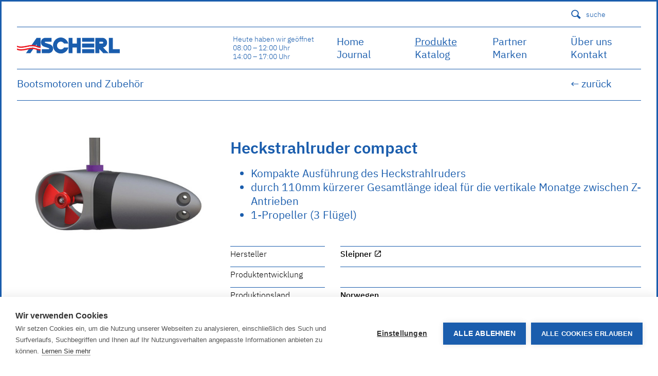

--- FILE ---
content_type: text/html; charset=utf-8
request_url: https://ascherl.at/produkte/bootsmotoren-und-zubehoer/heckstrahlruder-compact/
body_size: 19653
content:
<!DOCTYPE html><html><head><meta charset=utf-8 /><title>Heckstrahlruder compact | Ascherl Bootszubeh&#xF6;r</title><meta name=viewport content="width=device-width, initial-scale=1"/><meta property=fb:app_id content=183671861697736 /><meta property=fb:pages content=""/><meta name=theme-color content=# /><meta name=description content=""/><link rel=canonical href="https://ascherl.at/produkte/bootsmotoren-und-zubehoer/heckstrahlruder-compact/"/><link rel=apple-touch-icon sizes=180x180 href=/apple-touch-icon.png /><link rel=icon type=image/png sizes=32x32 href=/favicon-32x32.png /><link rel=icon type=image/png sizes=16x16 href=/favicon-16x16.png /><link rel=manifest href=/site.webmanifest /><link rel=mask-icon href=/safari-pinned-tab.svg color=#5bbad5 /><meta name=msapplication-TileColor content=#ffffff /><meta name=theme-color content=#ffffff /><link rel=alternate hreflang=x-default href=# /><meta property=og:locale content=de-AT /><meta property=og:type content=website /><meta property=og:title content="Heckstrahlruder compact"/><meta property=og:description content=""/><meta property=og:url content="https://ascherl.at/produkte/bootsmotoren-und-zubehoer/heckstrahlruder-compact/"/><meta property=og:site_name content=""/><style>@media screen and (max-width:900px){}@media screen and (max-width:864px){}@media screen and (max-width:600px){}@media screen and (max-width:567px){}@media screen and (max-width:535px){}@media screen and (max-width:400px){}@media screen and (max-width:320px){}@media screen and (min-width:1440px){}@media screen and (min-width:1500px){}@media screen and (min-width:1600px){}</style><link rel=stylesheet href=/css/styles.css media=all /><meta name=google-site-verification content=Q6mb3kTKdiuXgQ7ArZx979SUmGVjxs2-fnJvwXSs_Aw /><meta name=google-site-verification content=e83HC9tgTaYtKYvSIei5mXawNI8i5GIrpqn5IyhauBE /></head><body class=Produktdetailseite><header class=header><div class="padding noPaddingTop noPaddingBottom"><div class="padding noPaddingTop noPaddingBottom"><div class=positioned><div class=pure-g><div class="pure-u-1-2 mobileHide pure-u-lg-1-2"></div><div class="pure-u-1-6 pure-u-lg-1-8 mobileHide headlink"></div><div class="pure-u-1-6 pure-u-lg-1-8 mobileHide headlink"></div><div class="pure-u-1-6 pure-u-lg-1-8 mobileHide headlink"><div class="padding noPaddingRight halfPaddingBottom halfPaddingTop"></div></div><div class="pure-u-1-6 pure-u-lg-1-8 mobileHide headlink"><div class=padding><a class=showSearch> <svg class=searchIcon xmlns=http://www.w3.org/2000/svg viewBox="0 0 512 512"><path d="M470.704 407.906l-2.691-2.689.006-.002-107.514-107.523c14.938-25.733 23.616-55.565 23.82-87.451.626-97.615-77.99-177.243-175.599-177.857l-1.168-.002c-97.06.005-176.067 78.392-176.692 175.598-.618 97.609 77.999 177.236 175.597 177.859.389.002.766.004 1.155.004 32.442 0 62.846-8.79 88.998-24.075L404.035 469.2l.01-.01 2.686 2.686c8.125 8.124 21.293 8.117 29.414 0l34.56-34.554c8.115-8.117 8.121-21.293-.001-29.416zm-263.956-67.135c-72.589-.466-131.271-59.907-130.812-132.502C76.4 136.14 135.45 77.457 207.561 77.453l.88.002c35.167.22 68.144 14.124 92.851 39.148 24.705 25.025 38.188 58.178 37.962 93.352-.222 35.015-14.027 67.893-38.867 92.564-24.834 24.67-57.78 38.252-92.768 38.252h-.871z"/></svg> suche </a></div></div></div><div class="search positioned"><div class="padding borderBottom"><form class=positioned action=/suchergebnisse method=GET><svg class=searchIcon xmlns=http://www.w3.org/2000/svg viewBox="0 0 512 512"><path d="M470.704 407.906l-2.691-2.689.006-.002-107.514-107.523c14.938-25.733 23.616-55.565 23.82-87.451.626-97.615-77.99-177.243-175.599-177.857l-1.168-.002c-97.06.005-176.067 78.392-176.692 175.598-.618 97.609 77.999 177.236 175.597 177.859.389.002.766.004 1.155.004 32.442 0 62.846-8.79 88.998-24.075L404.035 469.2l.01-.01 2.686 2.686c8.125 8.124 21.293 8.117 29.414 0l34.56-34.554c8.115-8.117 8.121-21.293-.001-29.416zm-263.956-67.135c-72.589-.466-131.271-59.907-130.812-132.502C76.4 136.14 135.45 77.457 207.561 77.453l.88.002c35.167.22 68.144 14.124 92.851 39.148 24.705 25.025 38.188 58.178 37.962 93.352-.222 35.015-14.027 67.893-38.867 92.564-24.834 24.67-57.78 38.252-92.768 38.252h-.871z"/></svg> <input id=searchInput type=text placeholder="Suchbegriff eingeben..." name=query /><div class="button showSearch">X</div><button class=button>suchen</button></form></div></div></div><div class="pure-g borderTop mobileNoBorderTop"><div class="pure-u-1 pure-u-lg-1-3"><div class="padding noPaddingLeft noPaddingRight"><div class=logo><a class=positioned href="/" title="Ascherl Home"> <img src=/media/1841/ascherl-logo.svg alt="Ascherl logo"/> </a></div><div class=showNav>menu</div></div></div><div class="pure-u-1 pure-u-md-1-6"><div class="oeffnungszeitenHeute positioned"><div class=padding><p>Heute haben wir geöffnet<br/>08:00 – 12:00 Uhr<br/>14:00 – 17:00 Uhr</p></div></div></div><div class="pure-u-1 pure-u-lg-1-2"><div class="pure-g mainNav"><div class="nav1 pure-u-1 pure-u-md-1-4 mainNavColumn"><div class=padding><a class=positioned href="/" title=Home> Home </a> <a class=positioned href="/journal/" title=Journal> Journal </a></div></div><div class="nav2 pure-u-1 pure-u-md-1-4 mainNavColumn"><div class=padding><a class="positioned showSubnav current" rel=subnav-1075> Produkte </a> <a class=positioned href="/katalog/" title=Katalog> Katalog </a></div></div><div class="nav3 pure-u-1 pure-u-md-1-4 mainNavColumn"><div class="padding noPaddingRight"><a class=positioned href="/partner/" title=Partner> Partner </a> <a class=positioned href="/marken/" title=Marken> Marken </a></div></div><div class="nav3 pure-u-1 pure-u-md-1-4 mainNavColumn"><div class="padding noPaddingRight"><a class=positioned href="/ueber-uns/" title="Über uns"> &#xDC;ber uns </a> <a class=positioned href="/kontakt/" title=Kontakt> Kontakt </a><div class="padding halfPaddingBottom halfPaddingTop desktopHide"><a class=showSearch> <svg class=searchIcon xmlns=http://www.w3.org/2000/svg viewBox="0 0 512 512"><path d="M470.704 407.906l-2.691-2.689.006-.002-107.514-107.523c14.938-25.733 23.616-55.565 23.82-87.451.626-97.615-77.99-177.243-175.599-177.857l-1.168-.002c-97.06.005-176.067 78.392-176.692 175.598-.618 97.609 77.999 177.236 175.597 177.859.389.002.766.004 1.155.004 32.442 0 62.846-8.79 88.998-24.075L404.035 469.2l.01-.01 2.686 2.686c8.125 8.124 21.293 8.117 29.414 0l34.56-34.554c8.115-8.117 8.121-21.293-.001-29.416zm-263.956-67.135c-72.589-.466-131.271-59.907-130.812-132.502C76.4 136.14 135.45 77.457 207.561 77.453l.88.002c35.167.22 68.144 14.124 92.851 39.148 24.705 25.025 38.188 58.178 37.962 93.352-.222 35.015-14.027 67.893-38.867 92.564-24.834 24.67-57.78 38.252-92.768 38.252h-.871z"/></svg> suche </a></div></div></div></div></div><div class=pure-u-1><div class="positioned borderTop"></div><div class="positioned absolutePositioned mobileHide"><div class=pure-g><div class="pure-u-5-6 pure-u-lg-7-8"><div class="padding noPaddingLeft">Bootsmotoren und Zubeh&#xF6;r</div></div><div class="pure-u-1-6 pure-u-lg-1-8"><div class=padding><a class=backLink id=browserBack onclick=goBack() href=# title="Zurück zur Übersicht">&larr; zurück</a></div></div></div><div class="positioned borderTop"></div></div></div><div class="pure-u-1 subNav"><div class="subNavContainer positioned borderBottom" id=subnav-1075><div class=pure-g><div class='pure-u-1 pure-u-md-1-3'><div class='padding noPaddingLeft'><a href="/produkte/bekleidung-und-accesoires/" title="Bekleidung und Accesoires"> Bekleidung und Accesoires </a> <a href="/produkte/sicherheits-und-rettungsmittel/" title="Sicherheits- und Rettungsmittel"> Sicherheits- und Rettungsmittel </a> <a href="/produkte/ankern-und-belegen/" title="Ankern und Belegen"> Ankern und Belegen </a> <a href="/produkte/tauwerk-und-drahtseile/" title="Tauwerk und Drahtseile"> Tauwerk und Drahtseile </a> <a href="/produkte/deck-und-sail-hardware/" title="Deck- und Sail-Hardware"> Deck- und Sail-Hardware </a> <a href="/produkte/boyen-fender-und-profile/" title="Boyen, Fender und Profile"> Boyen, Fender und Profile </a> <a href="/produkte/navigation-und-bootselektronik/" title="Navigation und Bootselektronik"> Navigation und Bootselektronik </a> <a href="/produkte/elektrik-und-beleuchtung/" title="Elektrik und Beleuchtung"> Elektrik und Beleuchtung </a></div></div><div class='pure-u-1 pure-u-md-1-3'><div class=padding><a href="/produkte/luefter-pumpen-und-sanitaer/" title="Lüfter, Pumpen und Sanitär"> L&#xFC;fter, Pumpen und Sanit&#xE4;r </a> <a href="/produkte/kochen-heizen-kuehlen-essen-und-sitzen/" title="Kochen, Heizen, Kühlen Essen und Sitzen"> Kochen, Heizen, K&#xFC;hlen Essen und Sitzen </a> <a href="/produkte/maritime-geschenksideen/" title="Maritime Geschenksideen"> Maritime Geschenksideen </a> <a href="/produkte/lacke-harze-und-pflegemittel/" title="Lacke, Harze und Pflegemittel"> Lacke, Harze und Pflegemittel </a> <a href="/produkte/funsport-bootszubehoer-und-boote/" title="Funsport, Bootszubehör und Boote"> Funsport, Bootszubeh&#xF6;r und Boote </a> <a class=current href="/produkte/bootsmotoren-und-zubehoer/" title="Bootsmotoren und Zubehör"> Bootsmotoren und Zubeh&#xF6;r </a> <a href="/produkte/beschlaege-und-schrauben/" title="Beschläge und Schrauben"> Beschl&#xE4;ge und Schrauben </a> <a href="/produkte/planen-stoffe-verkleidungen-tapes/" title="Planen, Stoffe, Verkleidungen, Tapes"> Planen, Stoffe, Verkleidungen, Tapes </a></div></div></div></div></div></div></div></div></header><div class="mainContent positioned"><div class="padding noPaddingTop"><div class="pure-g produktdetail"><div class="pure-u-1 pure-u-md-1-2 pure-u-xl-1-3"><div class=padding><figure class=positioned><img data-srcset="/media/5077/11-e180c.jpg?width=160&amp;height=0&amp;quality=90&amp;v=1d58e3d3d8d0920 160w,/media/5077/11-e180c.jpg?width=320&amp;height=0&amp;quality=90&amp;v=1d58e3d3d8d0920 320w,/media/5077/11-e180c.jpg?width=480&amp;height=0&amp;quality=90&amp;v=1d58e3d3d8d0920 480w" data-src="/media/5077/11-e180c.jpg?width=1018&amp;height=0&amp;v=1d58e3d3d8d0920" sizes=auto class=lazyload alt="Heckstrahlruder compact"/></figure></div></div><div class="pure-u-1 pure-u-md-1 pure-u-xl-2-3"><div class=padding><h1>Heckstrahlruder compact</h1><div class=beschreibung><ul><li>Kompakte Ausführung des Heckstrahlruders</li><li>durch 110mm kürzerer Gesamtlänge ideal für die vertikale Monatge zwischen Z-Antrieben</li><li>1-Propeller (3 Flügel)</li></ul></div><div class="pure-g facts"><div class="pure-u-1 pure-u-md-1-2 pure-u-lg-1-4"><div class="padding noPaddingLeft noPaddingBottom"><div class="positioned borderTop bezeichnung">Hersteller</div></div></div><div class="pure-u-1 pure-u-md-1-2 pure-u-lg-3-4"><div class="padding noPaddingRight noPaddingBottom"><div class="positioned borderTop"><a href="/marken/sleipner/" target=_blank> Sleipner <i class=si-external-link></i> </a> <span class="positioned fontWeight-300"> </span></div></div></div><div class="pure-u-1 pure-u-md-1-2 pure-u-lg-1-4"><div class="padding noPaddingLeft noPaddingBottom"><div class="positioned borderTop bezeichnung">Produktentwicklung</div></div></div><div class="pure-u-1 pure-u-md-1-2 pure-u-lg-3-4"><div class="padding noPaddingRight noPaddingBottom"><div class="positioned borderTop"></div></div></div><div class="pure-u-1 pure-u-md-1-2 pure-u-lg-1-4"><div class="padding noPaddingLeft noPaddingBottom"><div class="positioned borderTop bezeichnung">Produktionsland</div></div></div><div class="pure-u-1 pure-u-md-1-2 pure-u-lg-3-4"><div class="padding noPaddingRight noPaddingBottom"><div class="positioned borderTop">Norwegen</div></div></div><div class="pure-u-1 pure-u-md-1-4"><div class="padding noPaddingLeft noPaddingBottom"><div class="positioned borderTop bezeichnung">Downloads</div></div></div><div class="pure-u-1 pure-u-md-3-4"><div class="padding noPaddingRight noPaddingBottom"><div class="positioned borderTop"><a class=positioned href=/media/5077/11-e180c.jpg title="11 E180C" target=_blank> Bild (jpg, 44 KB) </a></div></div></div><div class="pure-u-1 pure-u-md-1-2 pure-u-lg-1-4"><div class="padding noPaddingLeft noPaddingBottom"><div class="positioned borderTop bezeichnung">Preisinformation</div></div></div><div class="pure-u-1 pure-u-md-1-2 pure-u-lg-3-4"><div class="padding noPaddingRight noPaddingBottom"><div class="positioned borderTop">ab &#x20AC; 4.109,00</div></div></div></div><div class="pure-g facts"><div class="pure-u-1 pure-u-lg-5-24 mobileHide"><div class="padding noPaddingLeft noPaddingBottom"><div class="positioned bezeichnung">Artikel</div></div></div><div class='pure-u-1 pure-u-lg-5-24 mobileHide'><div class="padding noPaddingLeft noPaddingBottom"><div class="positioned bezeichnung">Schubkraft</div></div></div><div class='pure-u-1 pure-u-lg-5-24 mobileHide'><div class="padding noPaddingLeft noPaddingBottom"><div class="positioned bezeichnung">f&#xFC;r Bootsl&#xE4;nge [m]</div></div></div><div class='pure-u-1 pure-u-lg-5-24 mobileHide'><div class="padding noPaddingLeft noPaddingBottom"><div class="positioned bezeichnung">Spannung [V]</div></div></div><div class='pure-u-1 pure-u-lg-4-24 mobileHide'><div class="padding noPaddingLeft noPaddingBottom"><div class="positioned bezeichnung textalignRight">Preis</div></div></div><div class="pure-u-1 tabellenzeile"><div class=pure-g><div class='pure-u-1 pure-u-lg-5-24'><div class="padding noPaddingLeft noPaddingBottom"><div class="positioned borderTop bezeichnung"><span class=mobileOnlyLg>Artikelnummer</span> <strong>11-EX55C</strong></div></div></div><div class='pure-u-1 pure-u-lg-5-24'><div class="padding noPaddingLeft noPaddingBottom"><div class="positioned borderTop bezeichnung"><span class=mobileOnlyLg>Schubkraft</span> <strong>53 kg</strong></div></div></div><div class='pure-u-1 pure-u-lg-5-24'><div class="padding noPaddingLeft noPaddingBottom"><div class="positioned borderTop bezeichnung"><span class=mobileOnlyLg>f&#xFC;r Bootsl&#xE4;nge [m]</span> <strong>8,5 - 11</strong></div></div></div><div class='pure-u-1 pure-u-lg-5-24'><div class="padding noPaddingLeft noPaddingBottom"><div class="positioned borderTop bezeichnung"><span class=mobileOnlyLg>Spannung [V]</span> <strong>24</strong></div></div></div><div class='pure-u-1 pure-u-lg-4-24'><div class="padding noPaddingLeft noPaddingBottom"><div class="positioned borderTop bezeichnung textalignRight"><span class=mobileOnlyLg>Preis</span> <strong>&#x20AC; 4.109,00</strong></div></div></div></div></div><div class="pure-u-1 tabellenzeile"><div class=pure-g><div class='pure-u-1 pure-u-lg-5-24'><div class="padding noPaddingLeft noPaddingBottom"><div class="positioned borderTop bezeichnung"><span class=mobileOnlyLg>Artikelnummer</span> <strong>11-EX70C</strong></div></div></div><div class='pure-u-1 pure-u-lg-5-24'><div class="padding noPaddingLeft noPaddingBottom"><div class="positioned borderTop bezeichnung"><span class=mobileOnlyLg>Schubkraft</span> <strong>67 kg</strong></div></div></div><div class='pure-u-1 pure-u-lg-5-24'><div class="padding noPaddingLeft noPaddingBottom"><div class="positioned borderTop bezeichnung"><span class=mobileOnlyLg>f&#xFC;r Bootsl&#xE4;nge [m]</span> <strong>9,5 - 13</strong></div></div></div><div class='pure-u-1 pure-u-lg-5-24'><div class="padding noPaddingLeft noPaddingBottom"><div class="positioned borderTop bezeichnung"><span class=mobileOnlyLg>Spannung [V]</span> <strong>24</strong></div></div></div><div class='pure-u-1 pure-u-lg-4-24'><div class="padding noPaddingLeft noPaddingBottom"><div class="positioned borderTop bezeichnung textalignRight"><span class=mobileOnlyLg>Preis</span> <strong>&#x20AC; 5.369,00</strong></div></div></div></div></div></div></div><div class=padding></div></div><div class=pure-u-1><div class=padding><h2 class=rubrikHeadline>Similar products</h2></div></div><div class='pure-u-1 pure-u-md-1-4 newsbeitrag'><div class=padding><a class=positioned href="/produkte/bootsmotoren-und-zubehoer/honda-bf-2-3-2-3-ps/"><figure class='positioned productImage' style=padding-top:75%><img data-srcset="/media/5105/11bf23.jpg?width=160&amp;height=0&amp;quality=90&amp;v=1d58e3d4009c8f0 160w,/media/5105/11bf23.jpg?width=320&amp;height=0&amp;quality=90&amp;v=1d58e3d4009c8f0 320w,/media/5105/11bf23.jpg?width=480&amp;height=0&amp;quality=90&amp;v=1d58e3d4009c8f0 480w" data-src="/media/5105/11bf23.jpg?width=1018&amp;height=0&amp;v=1d58e3d4009c8f0" alt="Honda BF 2,3 (2,3 PS)" sizes=auto class=lazyload /><div class=blackOverlay></div></figure><div class=kategorie></div><h2>Honda BF 2,3 (2,3 PS)</h2><div class=einleitung>ab &#x20AC; 1.069,00</div></a></div></div><div class='pure-u-1 pure-u-md-1-4 newsbeitrag'><div class=padding><a class=positioned href="/produkte/bootsmotoren-und-zubehoer/honda-bf-456-4-6-ps/"><figure class='positioned productImage' style=padding-top:75%><img data-srcset="/media/3540/11-bf456.jpg?width=160&amp;height=0&amp;quality=90&amp;v=1d4db3c2fd92e30 160w,/media/3540/11-bf456.jpg?width=320&amp;height=0&amp;quality=90&amp;v=1d4db3c2fd92e30 320w,/media/3540/11-bf456.jpg?width=480&amp;height=0&amp;quality=90&amp;v=1d4db3c2fd92e30 480w" data-src="/media/3540/11-bf456.jpg?width=1018&amp;height=0&amp;v=1d4db3c2fd92e30" alt="Honda BF 4/5/6 (4-6 PS)" sizes=auto class=lazyload /><div class=blackOverlay></div></figure><div class=kategorie></div><h2>Honda BF 4/5/6 (4-6 PS)</h2><div class=einleitung>ab &#x20AC; 1.759,00</div></a></div></div><div class='pure-u-1 pure-u-md-1-4 newsbeitrag'><div class=padding><a class=positioned href="/produkte/bootsmotoren-und-zubehoer/honda-bf-6810-6-10-ps/"><figure class='positioned productImage' style=padding-top:75%><img data-srcset="/media/5594/11bf6-8-10.jpg?width=160&amp;height=0&amp;quality=90&amp;v=1d6b985468c5840 160w,/media/5594/11bf6-8-10.jpg?width=320&amp;height=0&amp;quality=90&amp;v=1d6b985468c5840 320w,/media/5594/11bf6-8-10.jpg?width=480&amp;height=0&amp;quality=90&amp;v=1d6b985468c5840 480w" data-src="/media/5594/11bf6-8-10.jpg?width=1018&amp;height=0&amp;v=1d6b985468c5840" alt="Honda BF 6/8/10 (6-10 PS)" sizes=auto class=lazyload /><div class=blackOverlay></div></figure><div class=kategorie></div><h2>Honda BF 6/8/10 (6-10 PS)</h2><div class=einleitung>ab &#x20AC; 3.079,00</div></a></div></div><div class='pure-u-1 pure-u-md-1-4 newsbeitrag'><div class=padding><a class=positioned href="/produkte/bootsmotoren-und-zubehoer/honda-bf-1520-1520-ps/"><figure class='positioned productImage' style=padding-top:75%><img data-srcset="/media/5595/11bf15-20.jpg?width=160&amp;height=0&amp;quality=90&amp;v=1d6b98546a648e0 160w,/media/5595/11bf15-20.jpg?width=320&amp;height=0&amp;quality=90&amp;v=1d6b98546a648e0 320w,/media/5595/11bf15-20.jpg?width=480&amp;height=0&amp;quality=90&amp;v=1d6b98546a648e0 480w" data-src="/media/5595/11bf15-20.jpg?width=1018&amp;height=0&amp;v=1d6b98546a648e0" alt="Honda BF 15/20 (15/20 PS)" sizes=auto class=lazyload /><div class=blackOverlay></div></figure><div class=kategorie></div><h2>Honda BF 15/20 (15/20 PS)</h2><div class=einleitung>ab &#x20AC; 3.579,00</div></a></div></div><div class='pure-u-1 pure-u-md-1-4 newsbeitrag'><div class=padding><a class=positioned href="/produkte/bootsmotoren-und-zubehoer/honda-bf-30-30-ps/"><figure class='positioned productImage' style=padding-top:75%><img data-srcset="/media/4036/11bf25-30.jpg?width=160&amp;height=0&amp;quality=90&amp;v=1d5737dfc253220 160w,/media/4036/11bf25-30.jpg?width=320&amp;height=0&amp;quality=90&amp;v=1d5737dfc253220 320w,/media/4036/11bf25-30.jpg?width=480&amp;height=0&amp;quality=90&amp;v=1d5737dfc253220 480w" data-src="/media/4036/11bf25-30.jpg?width=1018&amp;height=0&amp;v=1d5737dfc253220" alt="Honda BF 30 (30 PS)" sizes=auto class=lazyload /><div class=blackOverlay></div></figure><div class=kategorie></div><h2>Honda BF 30 (30 PS)</h2><div class=einleitung>&#x20AC; 7.499,00</div></a></div></div><div class='pure-u-1 pure-u-md-1-4 newsbeitrag'><div class=padding><a class=positioned href="/produkte/bootsmotoren-und-zubehoer/honda-bf-4050-4050-ps/"><figure class='positioned productImage' style=padding-top:75%><img data-srcset="/media/6007/11-bf40_50.jpg?width=160&amp;height=0&amp;quality=90&amp;v=1d6c8b70f4ccc70 160w,/media/6007/11-bf40_50.jpg?width=320&amp;height=0&amp;quality=90&amp;v=1d6c8b70f4ccc70 320w,/media/6007/11-bf40_50.jpg?width=480&amp;height=0&amp;quality=90&amp;v=1d6c8b70f4ccc70 480w" data-src="/media/6007/11-bf40_50.jpg?width=1018&amp;height=0&amp;v=1d6c8b70f4ccc70" alt="Honda BF 40/50 (40/50 PS)" sizes=auto class=lazyload /><div class=blackOverlay></div></figure><div class=kategorie></div><h2>Honda BF 40/50 (40/50 PS)</h2><div class=einleitung>ab &#x20AC; 8.699,00</div></a></div></div><div class='pure-u-1 pure-u-md-1-4 newsbeitrag'><div class=padding><a class=positioned href="/produkte/bootsmotoren-und-zubehoer/honda-bf-4060-4060-ps/"><figure class='positioned productImage' style=padding-top:75%><img data-srcset="/media/5106/11bf60.jpg?width=160&amp;height=0&amp;quality=90&amp;v=1d58e3d4021bdc0 160w,/media/5106/11bf60.jpg?width=320&amp;height=0&amp;quality=90&amp;v=1d58e3d4021bdc0 320w,/media/5106/11bf60.jpg?width=480&amp;height=0&amp;quality=90&amp;v=1d58e3d4021bdc0 480w" data-src="/media/5106/11bf60.jpg?width=1018&amp;height=0&amp;v=1d58e3d4021bdc0" alt="Honda BF 40/60 (40/60 PS)" sizes=auto class=lazyload /><div class=blackOverlay></div></figure><div class=kategorie></div><h2>Honda BF 40/60 (40/60 PS)</h2><div class=einleitung>ab &#x20AC; 10.299,00</div></a></div></div><div class='pure-u-1 pure-u-md-1-4 newsbeitrag'><div class=padding><a class=positioned href="/produkte/bootsmotoren-und-zubehoer/honda-bf-40-40-ps-weiss/"><figure class='positioned productImage' style=padding-top:75%><img data-srcset="/media/7287/11-bf40lrtw.jpg?width=160&amp;height=0&amp;quality=90&amp;v=1da4538e091fd40 160w,/media/7287/11-bf40lrtw.jpg?width=320&amp;height=0&amp;quality=90&amp;v=1da4538e091fd40 320w,/media/7287/11-bf40lrtw.jpg?width=480&amp;height=0&amp;quality=90&amp;v=1da4538e091fd40 480w" data-src="/media/7287/11-bf40lrtw.jpg?width=1018&amp;height=0&amp;v=1da4538e091fd40" alt="Honda BF 40 (40 PS) weiß" sizes=auto class=lazyload /><div class=blackOverlay></div></figure><div class=kategorie></div><h2>Honda BF 40 (40 PS) wei&#xDF;</h2><div class=einleitung>&#x20AC; 10.499,00</div></a></div></div><div class='pure-u-1 pure-u-md-1-4 newsbeitrag'><div class=padding><a class=positioned href="/produkte/bootsmotoren-und-zubehoer/honda-bf-80100-80100-ps/"><figure class='positioned productImage' style=padding-top:75%><img data-srcset="/media/6008/11-bf80_100lrt.jpg?width=160&amp;height=0&amp;quality=90&amp;v=1d6c8b70f705a00 160w,/media/6008/11-bf80_100lrt.jpg?width=320&amp;height=0&amp;quality=90&amp;v=1d6c8b70f705a00 320w,/media/6008/11-bf80_100lrt.jpg?width=480&amp;height=0&amp;quality=90&amp;v=1d6c8b70f705a00 480w" data-src="/media/6008/11-bf80_100lrt.jpg?width=1018&amp;height=0&amp;v=1d6c8b70f705a00" alt="Honda BF 80/100 (80/100 PS)" sizes=auto class=lazyload /><div class=blackOverlay></div></figure><div class=kategorie></div><h2>Honda BF 80/100 (80/100 PS)</h2><div class=einleitung>ab &#x20AC; 13.199,00</div></a></div></div><div class='pure-u-1 pure-u-md-1-4 newsbeitrag'><div class=padding><a class=positioned href="/produkte/bootsmotoren-und-zubehoer/honda-bf-115135150-115-150-ps/"><figure class='positioned productImage' style=padding-top:75%><img data-srcset="/media/6949/11-bf115lu.jpg?width=160&amp;height=0&amp;quality=90&amp;v=1d812d326b51270 160w,/media/6949/11-bf115lu.jpg?width=320&amp;height=0&amp;quality=90&amp;v=1d812d326b51270 320w,/media/6949/11-bf115lu.jpg?width=480&amp;height=0&amp;quality=90&amp;v=1d812d326b51270 480w" data-src="/media/6949/11-bf115lu.jpg?width=1018&amp;height=0&amp;v=1d812d326b51270" alt="Honda BF 115/135/150 (115-150 PS)" sizes=auto class=lazyload /><div class=blackOverlay></div></figure><div class=kategorie></div><h2>Honda BF 115/135/150 (115-150 PS)</h2><div class=einleitung>ab &#x20AC; 16.229,00</div></a></div></div><div class='pure-u-1 pure-u-md-1-4 newsbeitrag'><div class=padding><a class=positioned href="/produkte/bootsmotoren-und-zubehoer/propellerschutz/"><figure class='positioned productImage' style=padding-top:75%><img data-srcset="/media/7168/11prop.jpg?width=160&amp;height=0&amp;quality=90&amp;v=1d9259804aa59f0 160w,/media/7168/11prop.jpg?width=320&amp;height=0&amp;quality=90&amp;v=1d9259804aa59f0 320w,/media/7168/11prop.jpg?width=480&amp;height=0&amp;quality=90&amp;v=1d9259804aa59f0 480w" data-src="/media/7168/11prop.jpg?width=1018&amp;height=0&amp;v=1d9259804aa59f0" alt=Propellerschutz sizes=auto class=lazyload /><div class=blackOverlay></div></figure><div class=kategorie></div><h2>Propellerschutz</h2><div class=einleitung>ab &#x20AC; 231,90</div></a></div></div><div class='pure-u-1 pure-u-md-1-4 newsbeitrag'><div class=padding><a class=positioned href="/produkte/bootsmotoren-und-zubehoer/motorhalterung-fest-10-ps/"><figure class='positioned productImage' style=padding-top:75%><img data-srcset="/media/4895/11haltfest.jpg?width=160&amp;height=0&amp;quality=90&amp;v=1d5897a1a1002d0 160w,/media/4895/11haltfest.jpg?width=320&amp;height=0&amp;quality=90&amp;v=1d5897a1a1002d0 320w,/media/4895/11haltfest.jpg?width=480&amp;height=0&amp;quality=90&amp;v=1d5897a1a1002d0 480w" data-src="/media/4895/11haltfest.jpg?width=1018&amp;height=0&amp;v=1d5897a1a1002d0" alt="Motorhalterung fest (10 PS)" sizes=auto class=lazyload /><div class=blackOverlay></div></figure><div class=kategorie></div><h2>Motorhalterung fest (10 PS)</h2><div class=einleitung>&#x20AC; 88,90</div></a></div></div><div class='pure-u-1 pure-u-md-1-4 newsbeitrag'><div class=padding><a class=positioned href="/produkte/bootsmotoren-und-zubehoer/motorhalterung-klappbar-7-ps/"><figure class='positioned productImage' style=padding-top:75%><img data-srcset="/media/5606/11-haltkla7.jpg?width=160&amp;height=0&amp;quality=90&amp;v=1d6b985482b6240 160w,/media/5606/11-haltkla7.jpg?width=320&amp;height=0&amp;quality=90&amp;v=1d6b985482b6240 320w,/media/5606/11-haltkla7.jpg?width=480&amp;height=0&amp;quality=90&amp;v=1d6b985482b6240 480w" data-src="/media/5606/11-haltkla7.jpg?width=1018&amp;height=0&amp;v=1d6b985482b6240" alt="Motorhalterung klappbar (7 PS)" sizes=auto class=lazyload /><div class=blackOverlay></div></figure><div class=kategorie></div><h2>Motorhalterung klappbar (7 PS)</h2><div class=einleitung>&#x20AC; 196,90</div></a></div></div><div class='pure-u-1 pure-u-md-1-4 newsbeitrag'><div class=padding><a class=positioned href="/produkte/bootsmotoren-und-zubehoer/motorhalterung-klappbar-10-ps/"><figure class='positioned productImage' style=padding-top:75%><img data-srcset="/media/5605/11-haltkla1.jpg?width=160&amp;height=0&amp;quality=90&amp;v=1d6b98547ead6d0 160w,/media/5605/11-haltkla1.jpg?width=320&amp;height=0&amp;quality=90&amp;v=1d6b98547ead6d0 320w,/media/5605/11-haltkla1.jpg?width=480&amp;height=0&amp;quality=90&amp;v=1d6b98547ead6d0 480w" data-src="/media/5605/11-haltkla1.jpg?width=1018&amp;height=0&amp;v=1d6b98547ead6d0" alt="Motorhalterung klappbar (10 PS)" sizes=auto class=lazyload /><div class=blackOverlay></div></figure><div class=kategorie></div><h2>Motorhalterung klappbar (10 PS)</h2><div class=einleitung>&#x20AC; 273,90</div></a></div></div><div class='pure-u-1 pure-u-md-1-4 newsbeitrag'><div class=padding><a class=positioned href="/produkte/bootsmotoren-und-zubehoer/motorhalterung-klappbar-20-ps/"><figure class='positioned productImage' style=padding-top:75%><img data-srcset="/media/5996/11-haltkla2.jpg?width=160&amp;height=0&amp;quality=90&amp;v=1d6b98591390370 160w,/media/5996/11-haltkla2.jpg?width=320&amp;height=0&amp;quality=90&amp;v=1d6b98591390370 320w,/media/5996/11-haltkla2.jpg?width=480&amp;height=0&amp;quality=90&amp;v=1d6b98591390370 480w" data-src="/media/5996/11-haltkla2.jpg?width=1018&amp;height=0&amp;v=1d6b98591390370" alt="Motorhalterung klappbar (20 PS)" sizes=auto class=lazyload /><div class=blackOverlay></div></figure><div class=kategorie></div><h2>Motorhalterung klappbar (20 PS)</h2><div class=einleitung>&#x20AC; 153,90</div></a></div></div><div class='pure-u-1 pure-u-md-1-4 newsbeitrag'><div class=padding><a class=positioned href="/produkte/bootsmotoren-und-zubehoer/motorhalterung-heckkorb/"><figure class='positioned productImage' style=padding-top:75%><img data-srcset="/media/4896/11haltheck.jpg?width=160&amp;height=0&amp;quality=90&amp;v=1d5897a1a255f90 160w,/media/4896/11haltheck.jpg?width=320&amp;height=0&amp;quality=90&amp;v=1d5897a1a255f90 320w,/media/4896/11haltheck.jpg?width=480&amp;height=0&amp;quality=90&amp;v=1d5897a1a255f90 480w" data-src="/media/4896/11haltheck.jpg?width=1018&amp;height=0&amp;v=1d5897a1a255f90" alt="Motorhalterung Heckkorb" sizes=auto class=lazyload /><div class=blackOverlay></div></figure><div class=kategorie></div><h2>Motorhalterung Heckkorb</h2><div class=einleitung>&#x20AC; 55,90</div></a></div></div><div class='pure-u-1 pure-u-md-1-4 newsbeitrag'><div class=padding><a class=positioned href="/produkte/bootsmotoren-und-zubehoer/motorhalterung-plattform/"><figure class='positioned productImage' style=padding-top:75%><img data-srcset="/media/5147/11haltplat.jpg?width=160&amp;height=0&amp;quality=90&amp;v=1d59e1963595eb0 160w,/media/5147/11haltplat.jpg?width=320&amp;height=0&amp;quality=90&amp;v=1d59e1963595eb0 320w,/media/5147/11haltplat.jpg?width=480&amp;height=0&amp;quality=90&amp;v=1d59e1963595eb0 480w" data-src="/media/5147/11haltplat.jpg?width=1018&amp;height=0&amp;v=1d59e1963595eb0" alt="Motorhalterung Plattform" sizes=auto class=lazyload /><div class=blackOverlay></div></figure><div class=kategorie></div><h2>Motorhalterung Plattform</h2><div class=einleitung>&#x20AC; 101,90</div></a></div></div><div class='pure-u-1 pure-u-md-1-4 newsbeitrag'><div class=padding><a class=positioned href="/produkte/bootsmotoren-und-zubehoer/schutzplatte/"><figure class='positioned productImage' style=padding-top:75%><img data-srcset="/media/5621/11schutz.jpg?width=160&amp;height=0&amp;quality=90&amp;v=1d6b9854ac93ea0 160w,/media/5621/11schutz.jpg?width=320&amp;height=0&amp;quality=90&amp;v=1d6b9854ac93ea0 320w,/media/5621/11schutz.jpg?width=480&amp;height=0&amp;quality=90&amp;v=1d6b9854ac93ea0 480w" data-src="/media/5621/11schutz.jpg?width=1018&amp;height=0&amp;v=1d6b9854ac93ea0" alt=Schutzplatte sizes=auto class=lazyload /><div class=blackOverlay></div></figure><div class=kategorie></div><h2>Schutzplatte</h2><div class=einleitung>&#x20AC; 2,90</div></a></div></div><div class='pure-u-1 pure-u-md-1-4 newsbeitrag'><div class=padding><a class=positioned href="/produkte/bootsmotoren-und-zubehoer/heckspiegelplatte/"><figure class='positioned productImage' style=padding-top:75%><img data-srcset="/media/7253/11-schutzks.jpg?width=160&amp;height=0&amp;quality=90&amp;v=1da4538db332c20 160w,/media/7253/11-schutzks.jpg?width=320&amp;height=0&amp;quality=90&amp;v=1da4538db332c20 320w,/media/7253/11-schutzks.jpg?width=480&amp;height=0&amp;quality=90&amp;v=1da4538db332c20 480w" data-src="/media/7253/11-schutzks.jpg?width=1018&amp;height=0&amp;v=1da4538db332c20" alt=Heckspiegelplatte sizes=auto class=lazyload /><div class=blackOverlay></div></figure><div class=kategorie></div><h2>Heckspiegelplatte</h2><div class=einleitung>ab &#x20AC; 11,90</div></a></div></div><div class='pure-u-1 pure-u-md-1-4 newsbeitrag'><div class=padding><a class=positioned href="/produkte/bootsmotoren-und-zubehoer/diebstahlsicherung/"><figure class='positioned productImage' style=padding-top:75%><img data-srcset="/media/4644/11sicher.jpg?width=160&amp;height=0&amp;quality=90&amp;v=1d58442520fc1d0 160w,/media/4644/11sicher.jpg?width=320&amp;height=0&amp;quality=90&amp;v=1d58442520fc1d0 320w,/media/4644/11sicher.jpg?width=480&amp;height=0&amp;quality=90&amp;v=1d58442520fc1d0 480w" data-src="/media/4644/11sicher.jpg?width=1018&amp;height=0&amp;v=1d58442520fc1d0" alt=Diebstahlsicherung sizes=auto class=lazyload /><div class=blackOverlay></div></figure><div class=kategorie></div><h2>Diebstahlsicherung</h2><div class=einleitung>&#x20AC; 24,90</div></a></div></div><div class='pure-u-1 pure-u-md-1-4 newsbeitrag'><div class=padding><a class=positioned href="/produkte/bootsmotoren-und-zubehoer/bock-aussenborder-bis-20-ps/"><figure class='positioned productImage' style=padding-top:75%><img data-srcset="/media/6779/11bock20.jpg?width=160&amp;height=0&amp;quality=90&amp;v=1d7d7e2b7b62fb0 160w,/media/6779/11bock20.jpg?width=320&amp;height=0&amp;quality=90&amp;v=1d7d7e2b7b62fb0 320w,/media/6779/11bock20.jpg?width=480&amp;height=0&amp;quality=90&amp;v=1d7d7e2b7b62fb0 480w" data-src="/media/6779/11bock20.jpg?width=1018&amp;height=0&amp;v=1d7d7e2b7b62fb0" alt="Bock Außenborder (bis 20 PS)" sizes=auto class=lazyload /><div class=blackOverlay></div></figure><div class=kategorie></div><h2>Bock Au&#xDF;enborder (bis 20 PS)</h2><div class=einleitung>&#x20AC; 103,90</div></a></div></div><div class='pure-u-1 pure-u-md-1-4 newsbeitrag'><div class=padding><a class=positioned href="/produkte/bootsmotoren-und-zubehoer/transportwagen-aussenborder-25-ps/"><figure class='positioned productImage' style=padding-top:75%><img data-srcset="/media/4648/11trolly25.jpg?width=160&amp;height=0&amp;quality=90&amp;v=1d5844252b1f540 160w,/media/4648/11trolly25.jpg?width=320&amp;height=0&amp;quality=90&amp;v=1d5844252b1f540 320w,/media/4648/11trolly25.jpg?width=480&amp;height=0&amp;quality=90&amp;v=1d5844252b1f540 480w" data-src="/media/4648/11trolly25.jpg?width=1018&amp;height=0&amp;v=1d5844252b1f540" alt="Transportwagen Außenborder (25 PS)" sizes=auto class=lazyload /><div class=blackOverlay></div></figure><div class=kategorie></div><h2>Transportwagen Au&#xDF;enborder (25 PS)</h2><div class=einleitung>&#x20AC; 158,90</div></a></div></div><div class='pure-u-1 pure-u-md-1-4 newsbeitrag'><div class=padding><a class=positioned href="/produkte/bootsmotoren-und-zubehoer/transportwagen-aussenborder-40-150-ps/"><figure class='positioned productImage' style=padding-top:75%><img data-srcset="/media/4649/11trolly40.jpg?width=160&amp;height=0&amp;quality=90&amp;v=1d5844252c4b9f0 160w,/media/4649/11trolly40.jpg?width=320&amp;height=0&amp;quality=90&amp;v=1d5844252c4b9f0 320w,/media/4649/11trolly40.jpg?width=480&amp;height=0&amp;quality=90&amp;v=1d5844252c4b9f0 480w" data-src="/media/4649/11trolly40.jpg?width=1018&amp;height=0&amp;v=1d5844252c4b9f0" alt="Transportwagen Außenborder (40 - 150 PS)" sizes=auto class=lazyload /><div class=blackOverlay></div></figure><div class=kategorie></div><h2>Transportwagen Au&#xDF;enborder (40 - 150 PS)</h2><div class=einleitung>&#x20AC; 289,90</div></a></div></div><div class='pure-u-1 pure-u-md-1-4 newsbeitrag'><div class=padding><a class=positioned href="/produkte/bootsmotoren-und-zubehoer/transportwagen-aussenborder-15-ps/"><figure class='positioned productImage' style=padding-top:75%><img data-srcset="/media/4647/11-trolly15.jpg?width=160&amp;height=0&amp;quality=90&amp;v=1d5844252504d40 160w,/media/4647/11-trolly15.jpg?width=320&amp;height=0&amp;quality=90&amp;v=1d5844252504d40 320w,/media/4647/11-trolly15.jpg?width=480&amp;height=0&amp;quality=90&amp;v=1d5844252504d40 480w" data-src="/media/4647/11-trolly15.jpg?width=1018&amp;height=0&amp;v=1d5844252504d40" alt="Transportwagen Außenborder (15 PS)" sizes=auto class=lazyload /><div class=blackOverlay></div></figure><div class=kategorie></div><h2>Transportwagen Au&#xDF;enborder (15 PS)</h2><div class=einleitung>&#x20AC; 216,90</div></a></div></div><div class='pure-u-1 pure-u-md-1-4 newsbeitrag'><div class=padding><a class=positioned href="/produkte/bootsmotoren-und-zubehoer/pinnenverlaengerung-fuer-aussenborder/"><figure class='positioned productImage' style=padding-top:75%><img data-srcset="/media/4909/11pinne12.jpg?width=160&amp;height=0&amp;quality=90&amp;v=1d5897a1b9e43f0 160w,/media/4909/11pinne12.jpg?width=320&amp;height=0&amp;quality=90&amp;v=1d5897a1b9e43f0 320w,/media/4909/11pinne12.jpg?width=480&amp;height=0&amp;quality=90&amp;v=1d5897a1b9e43f0 480w" data-src="/media/4909/11pinne12.jpg?width=1018&amp;height=0&amp;v=1d5897a1b9e43f0" alt="Pinnenverlängerung für Außenborder" sizes=auto class=lazyload /><div class=blackOverlay></div></figure><div class=kategorie></div><h2>Pinnenverl&#xE4;ngerung f&#xFC;r Au&#xDF;enborder</h2><div class=einleitung>ab &#x20AC; 29,90</div></a></div></div><div class='pure-u-1 pure-u-md-1-4 newsbeitrag'><div class=padding><a class=positioned href="/produkte/bootsmotoren-und-zubehoer/spritzkastendurchfuehrung/"><figure class='positioned productImage' style=padding-top:75%><img data-srcset="/media/5422/11spritz.jpg?width=160&amp;height=0&amp;quality=90&amp;v=1d5d77d55e7b4f0 160w,/media/5422/11spritz.jpg?width=320&amp;height=0&amp;quality=90&amp;v=1d5d77d55e7b4f0 320w,/media/5422/11spritz.jpg?width=480&amp;height=0&amp;quality=90&amp;v=1d5d77d55e7b4f0 480w" data-src="/media/5422/11spritz.jpg?width=1018&amp;height=0&amp;v=1d5d77d55e7b4f0" alt=Spritzkastendurchführung sizes=auto class=lazyload /><div class=blackOverlay></div></figure><div class=kategorie></div><h2>Spritzkastendurchf&#xFC;hrung</h2><div class=einleitung>ab &#x20AC; 2,90</div></a></div></div><div class='pure-u-1 pure-u-md-1-4 newsbeitrag'><div class=padding><a class=positioned href="/produkte/bootsmotoren-und-zubehoer/kabelschutzsystem/"><figure class='positioned productImage' style=padding-top:75%><img data-srcset="/media/4899/11-instal.jpg?width=160&amp;height=0&amp;quality=90&amp;v=1d5897a1aaa9520 160w,/media/4899/11-instal.jpg?width=320&amp;height=0&amp;quality=90&amp;v=1d5897a1aaa9520 320w,/media/4899/11-instal.jpg?width=480&amp;height=0&amp;quality=90&amp;v=1d5897a1aaa9520 480w" data-src="/media/4899/11-instal.jpg?width=1018&amp;height=0&amp;v=1d5897a1aaa9520" alt=Kabelschutzsystem sizes=auto class=lazyload /><div class=blackOverlay></div></figure><div class=kategorie></div><h2>Kabelschutzsystem</h2><div class=einleitung>&#x20AC; 23,90</div></a></div></div><div class='pure-u-1 pure-u-md-1-4 newsbeitrag'><div class=padding><a class=positioned href="/produkte/bootsmotoren-und-zubehoer/kabelschutzsystem-can/"><figure class='positioned productImage' style=padding-top:75%><img data-srcset="/media/7252/11-instalw.jpg?width=160&amp;height=0&amp;quality=90&amp;v=1da4538db162e40 160w,/media/7252/11-instalw.jpg?width=320&amp;height=0&amp;quality=90&amp;v=1da4538db162e40 320w,/media/7252/11-instalw.jpg?width=480&amp;height=0&amp;quality=90&amp;v=1da4538db162e40 480w" data-src="/media/7252/11-instalw.jpg?width=1018&amp;height=0&amp;v=1da4538db162e40" alt="Kabelschutzsystem Can" sizes=auto class=lazyload /><div class=blackOverlay></div></figure><div class=kategorie></div><h2>Kabelschutzsystem Can</h2><div class=einleitung>&#x20AC; 33,90</div></a></div></div><div class='pure-u-1 pure-u-md-1-4 newsbeitrag'><div class=padding><a class=positioned href="/produkte/bootsmotoren-und-zubehoer/steuersaeule/"><figure class='positioned productImage' style=padding-top:75%><img data-srcset="/media/4646/11steuer90.jpg?width=160&amp;height=0&amp;quality=90&amp;v=1d5844252385870 160w,/media/4646/11steuer90.jpg?width=320&amp;height=0&amp;quality=90&amp;v=1d5844252385870 320w,/media/4646/11steuer90.jpg?width=480&amp;height=0&amp;quality=90&amp;v=1d5844252385870 480w" data-src="/media/4646/11steuer90.jpg?width=1018&amp;height=0&amp;v=1d5844252385870" alt=Steuersäule sizes=auto class=lazyload /><div class=blackOverlay></div></figure><div class=kategorie></div><h2>Steuers&#xE4;ule</h2><div class=einleitung>&#x20AC; 57,90</div></a></div></div><div class='pure-u-1 pure-u-md-1-4 newsbeitrag'><div class=padding><a class=positioned href="/produkte/bootsmotoren-und-zubehoer/feder-fuer-lenksystem/"><figure class='positioned productImage' style=padding-top:75%><img data-srcset="/media/3566/11feder.jpg?width=160&amp;height=0&amp;quality=90&amp;v=1d4db3c320276d0 160w,/media/3566/11feder.jpg?width=320&amp;height=0&amp;quality=90&amp;v=1d4db3c320276d0 320w,/media/3566/11feder.jpg?width=480&amp;height=0&amp;quality=90&amp;v=1d4db3c320276d0 480w" data-src="/media/3566/11feder.jpg?width=1018&amp;height=0&amp;v=1d4db3c320276d0" alt="Feder für Lenksystem" sizes=auto class=lazyload /><div class=blackOverlay></div></figure><div class=kategorie></div><h2>Feder f&#xFC;r Lenksystem</h2><div class=einleitung>&#x20AC; 12,90</div></a></div></div><div class='pure-u-1 pure-u-md-1-4 newsbeitrag'><div class=padding><a class=positioned href="/produkte/bootsmotoren-und-zubehoer/umlenkrolle-fuer-lenksystem/"><figure class='positioned productImage' style=padding-top:75%><img data-srcset="/media/4066/11umlenk1.jpg?width=160&amp;height=0&amp;quality=90&amp;v=1d5737dfeccab70 160w,/media/4066/11umlenk1.jpg?width=320&amp;height=0&amp;quality=90&amp;v=1d5737dfeccab70 320w,/media/4066/11umlenk1.jpg?width=480&amp;height=0&amp;quality=90&amp;v=1d5737dfeccab70 480w" data-src="/media/4066/11umlenk1.jpg?width=1018&amp;height=0&amp;v=1d5737dfeccab70" alt="Umlenkrolle für Lenksystem" sizes=auto class=lazyload /><div class=blackOverlay></div></figure><div class=kategorie></div><h2>Umlenkrolle f&#xFC;r Lenksystem</h2><div class=einleitung>ab &#x20AC; 12,90</div></a></div></div><div class='pure-u-1 pure-u-md-1-4 newsbeitrag'><div class=padding><a class=positioned href="/produkte/bootsmotoren-und-zubehoer/lenkkopf-compac-t/"><figure class='positioned productImage' style=padding-top:75%><img data-srcset="/media/6901/11compact.jpg?width=160&amp;height=0&amp;quality=90&amp;v=1d80786aee6c100 160w,/media/6901/11compact.jpg?width=320&amp;height=0&amp;quality=90&amp;v=1d80786aee6c100 320w,/media/6901/11compact.jpg?width=480&amp;height=0&amp;quality=90&amp;v=1d80786aee6c100 480w" data-src="/media/6901/11compact.jpg?width=1018&amp;height=0&amp;v=1d80786aee6c100" alt="Lenkkopf Compac T" sizes=auto class=lazyload /><div class=blackOverlay></div></figure><div class=kategorie></div><h2>Lenkkopf Compac T</h2><div class=einleitung>&#x20AC; 102,90</div></a></div></div><div class='pure-u-1 pure-u-md-1-4 newsbeitrag'><div class=padding><a class=positioned href="/produkte/bootsmotoren-und-zubehoer/lenkkabel-ssc-131/"><figure class='positioned productImage' style=padding-top:75%><img data-srcset="/media/6887/11ssc1300225.jpg?width=160&amp;height=0&amp;quality=90&amp;v=1d80786ad884270 160w,/media/6887/11ssc1300225.jpg?width=320&amp;height=0&amp;quality=90&amp;v=1d80786ad884270 320w,/media/6887/11ssc1300225.jpg?width=480&amp;height=0&amp;quality=90&amp;v=1d80786ad884270 480w" data-src="/media/6887/11ssc1300225.jpg?width=1018&amp;height=0&amp;v=1d80786ad884270" alt="Lenkkabel SSC 131" sizes=auto class=lazyload /><div class=blackOverlay></div></figure><div class=kategorie></div><h2>Lenkkabel SSC 131</h2><div class=einleitung>ab &#x20AC; 123,90</div></a></div></div><div class='pure-u-1 pure-u-md-1-4 newsbeitrag'><div class=padding><a class=positioned href="/produkte/bootsmotoren-und-zubehoer/lenkkopf-safe-t-qc/"><figure class='positioned productImage' style=padding-top:75%><img data-srcset="/media/6884/11safetqc.jpg?width=160&amp;height=0&amp;quality=90&amp;v=1d80786ad4c4ae0 160w,/media/6884/11safetqc.jpg?width=320&amp;height=0&amp;quality=90&amp;v=1d80786ad4c4ae0 320w,/media/6884/11safetqc.jpg?width=480&amp;height=0&amp;quality=90&amp;v=1d80786ad4c4ae0 480w" data-src="/media/6884/11safetqc.jpg?width=1018&amp;height=0&amp;v=1d80786ad4c4ae0" alt="Lenkkopf Safe T QC" sizes=auto class=lazyload /><div class=blackOverlay></div></figure><div class=kategorie></div><h2>Lenkkopf Safe T QC</h2><div class=einleitung>&#x20AC; 111,90</div></a></div></div><div class='pure-u-1 pure-u-md-1-4 newsbeitrag'><div class=padding><a class=positioned href="/produkte/bootsmotoren-und-zubehoer/lenkkopf-safe-t-hps/"><figure class='positioned productImage' style=padding-top:75%><img data-srcset="/media/6881/11-safethps.jpg?width=160&amp;height=0&amp;quality=90&amp;v=1d80786acfe03d0 160w,/media/6881/11-safethps.jpg?width=320&amp;height=0&amp;quality=90&amp;v=1d80786acfe03d0 320w,/media/6881/11-safethps.jpg?width=480&amp;height=0&amp;quality=90&amp;v=1d80786acfe03d0 480w" data-src="/media/6881/11-safethps.jpg?width=1018&amp;height=0&amp;v=1d80786acfe03d0" alt="Lenkkopf Safe T HPS" sizes=auto class=lazyload /><div class=blackOverlay></div></figure><div class=kategorie></div><h2>Lenkkopf Safe T HPS</h2><div class=einleitung>&#x20AC; 211,90</div></a></div></div><div class='pure-u-1 pure-u-md-1-4 newsbeitrag'><div class=padding><a class=positioned href="/produkte/bootsmotoren-und-zubehoer/nabenkappe-fuer-safe-t-qc-und-hps/"><figure class='positioned productImage' style=padding-top:75%><img data-srcset="/media/6886/11sb27484.jpg?width=160&amp;height=0&amp;quality=90&amp;v=1d80786ad727080 160w,/media/6886/11sb27484.jpg?width=320&amp;height=0&amp;quality=90&amp;v=1d80786ad727080 320w,/media/6886/11sb27484.jpg?width=480&amp;height=0&amp;quality=90&amp;v=1d80786ad727080 480w" data-src="/media/6886/11sb27484.jpg?width=1018&amp;height=0&amp;v=1d80786ad727080" alt="Nabenkappe für Safe T QC und HPS" sizes=auto class=lazyload /><div class=blackOverlay></div></figure><div class=kategorie></div><h2>Nabenkappe f&#xFC;r Safe T QC und HPS</h2><div class=einleitung>&#x20AC; 24,90</div></a></div></div><div class='pure-u-1 pure-u-md-1-4 newsbeitrag'><div class=padding><a class=positioned href="/produkte/bootsmotoren-und-zubehoer/lenkkopf-hps-rotary/"><figure class='positioned productImage' style=padding-top:75%><img data-srcset="/media/6882/11-safethpt.jpg?width=160&amp;height=0&amp;quality=90&amp;v=1d80786ad136090 160w,/media/6882/11-safethpt.jpg?width=320&amp;height=0&amp;quality=90&amp;v=1d80786ad136090 320w,/media/6882/11-safethpt.jpg?width=480&amp;height=0&amp;quality=90&amp;v=1d80786ad136090 480w" data-src="/media/6882/11-safethpt.jpg?width=1018&amp;height=0&amp;v=1d80786ad136090" alt="Lenkkopf HPS Rotary" sizes=auto class=lazyload /><div class=blackOverlay></div></figure><div class=kategorie></div><h2>Lenkkopf HPS Rotary</h2><div class=einleitung>ab &#x20AC; 289,90</div></a></div></div><div class='pure-u-1 pure-u-md-1-4 newsbeitrag'><div class=padding><a class=positioned href="/produkte/bootsmotoren-und-zubehoer/lenkkopf-safe-t-nfb-qc/"><figure class='positioned productImage' style=padding-top:75%><img data-srcset="/media/6883/11safetnfb.jpg?width=160&amp;height=0&amp;quality=90&amp;v=1d80786ad262540 160w,/media/6883/11safetnfb.jpg?width=320&amp;height=0&amp;quality=90&amp;v=1d80786ad262540 320w,/media/6883/11safetnfb.jpg?width=480&amp;height=0&amp;quality=90&amp;v=1d80786ad262540 480w" data-src="/media/6883/11safetnfb.jpg?width=1018&amp;height=0&amp;v=1d80786ad262540" alt="Lenkkopf Safe T NFB QC" sizes=auto class=lazyload /><div class=blackOverlay></div></figure><div class=kategorie></div><h2>Lenkkopf Safe T NFB QC</h2><div class=einleitung>&#x20AC; 231,90</div></a></div></div><div class='pure-u-1 pure-u-md-1-4 newsbeitrag'><div class=padding><a class=positioned href="/produkte/bootsmotoren-und-zubehoer/lenkkopf-42-rotary-nfb-qc/"><figure class='positioned productImage' style=padding-top:75%><img data-srcset="/media/6889/1142rotary.jpg?width=160&amp;height=0&amp;quality=90&amp;v=1d80786add21cb0 160w,/media/6889/1142rotary.jpg?width=320&amp;height=0&amp;quality=90&amp;v=1d80786add21cb0 320w,/media/6889/1142rotary.jpg?width=480&amp;height=0&amp;quality=90&amp;v=1d80786add21cb0 480w" data-src="/media/6889/1142rotary.jpg?width=1018&amp;height=0&amp;v=1d80786add21cb0" alt="Lenkkopf 4.2 Rotary NFB QC" sizes=auto class=lazyload /><div class=blackOverlay></div></figure><div class=kategorie></div><h2>Lenkkopf 4.2 Rotary NFB QC</h2><div class=einleitung>&#x20AC; 279,90</div></a></div></div><div class='pure-u-1 pure-u-md-1-4 newsbeitrag'><div class=padding><a class=positioned href="/produkte/bootsmotoren-und-zubehoer/nabenkappe-fuer-nfb-qc/"><figure class='positioned productImage' style=padding-top:75%><img data-srcset="/media/6885/11sb27150.jpg?width=160&amp;height=0&amp;quality=90&amp;v=1d80786ad5fabd0 160w,/media/6885/11sb27150.jpg?width=320&amp;height=0&amp;quality=90&amp;v=1d80786ad5fabd0 320w,/media/6885/11sb27150.jpg?width=480&amp;height=0&amp;quality=90&amp;v=1d80786ad5fabd0 480w" data-src="/media/6885/11sb27150.jpg?width=1018&amp;height=0&amp;v=1d80786ad5fabd0" alt="Nabenkappe für NFB QC" sizes=auto class=lazyload /><div class=blackOverlay></div></figure><div class=kategorie></div><h2>Nabenkappe f&#xFC;r NFB QC</h2><div class=einleitung>&#x20AC; 26,90</div></a></div></div><div class='pure-u-1 pure-u-md-1-4 newsbeitrag'><div class=padding><a class=positioned href="/produkte/bootsmotoren-und-zubehoer/lenkkabel-ssc-62/"><figure class='positioned productImage' style=padding-top:75%><img data-srcset="/media/6888/11ssc9200275.jpg?width=160&amp;height=0&amp;quality=90&amp;v=1d80786adabf710 160w,/media/6888/11ssc9200275.jpg?width=320&amp;height=0&amp;quality=90&amp;v=1d80786adabf710 320w,/media/6888/11ssc9200275.jpg?width=480&amp;height=0&amp;quality=90&amp;v=1d80786adabf710 480w" data-src="/media/6888/11ssc9200275.jpg?width=1018&amp;height=0&amp;v=1d80786adabf710" alt="Lenkkabel SSC 62" sizes=auto class=lazyload /><div class=blackOverlay></div></figure><div class=kategorie></div><h2>Lenkkabel SSC 62</h2><div class=einleitung>ab &#x20AC; 141,90</div></a></div></div><div class='pure-u-1 pure-u-md-1-4 newsbeitrag'><div class=padding><a class=positioned href="/produkte/bootsmotoren-und-zubehoer/ersatzmutter-fuer-lenkkopf/"><figure class='positioned productImage' style=padding-top:75%><img data-srcset="/media/6893/112745417.jpg?width=160&amp;height=0&amp;quality=90&amp;v=1d80786ae2c98c0 160w,/media/6893/112745417.jpg?width=320&amp;height=0&amp;quality=90&amp;v=1d80786ae2c98c0 320w,/media/6893/112745417.jpg?width=480&amp;height=0&amp;quality=90&amp;v=1d80786ae2c98c0 480w" data-src="/media/6893/112745417.jpg?width=1018&amp;height=0&amp;v=1d80786ae2c98c0" alt="Ersatzmutter für Lenkkopf" sizes=auto class=lazyload /><div class=blackOverlay></div></figure><div class=kategorie></div><h2>Ersatzmutter f&#xFC;r Lenkkopf</h2><div class=einleitung>&#x20AC; 24,90</div></a></div></div><div class='pure-u-1 pure-u-md-1-4 newsbeitrag'><div class=padding><a class=positioned href="/produkte/bootsmotoren-und-zubehoer/motoradapter/"><figure class='positioned productImage' style=padding-top:75%><img data-srcset="/media/6880/11sa27314.jpg?width=160&amp;height=0&amp;quality=90&amp;v=1d80786ace376f0 160w,/media/6880/11sa27314.jpg?width=320&amp;height=0&amp;quality=90&amp;v=1d80786ace376f0 320w,/media/6880/11sa27314.jpg?width=480&amp;height=0&amp;quality=90&amp;v=1d80786ace376f0 480w" data-src="/media/6880/11sa27314.jpg?width=1018&amp;height=0&amp;v=1d80786ace376f0" alt=Motoradapter sizes=auto class=lazyload /><div class=blackOverlay></div></figure><div class=kategorie></div><h2>Motoradapter</h2><div class=einleitung>&#x20AC; 34,90</div></a></div></div><div class='pure-u-1 pure-u-md-1-4 newsbeitrag'><div class=padding><a class=positioned href="/produkte/bootsmotoren-und-zubehoer/kabelhalterung-spiegel/"><figure class='positioned productImage' style=padding-top:75%><img data-srcset="/media/6876/11sa27055.jpg?width=160&amp;height=0&amp;quality=90&amp;v=1d80786ac3cafa0 160w,/media/6876/11sa27055.jpg?width=320&amp;height=0&amp;quality=90&amp;v=1d80786ac3cafa0 320w,/media/6876/11sa27055.jpg?width=480&amp;height=0&amp;quality=90&amp;v=1d80786ac3cafa0 480w" data-src="/media/6876/11sa27055.jpg?width=1018&amp;height=0&amp;v=1d80786ac3cafa0" alt="Kabelhalterung Spiegel" sizes=auto class=lazyload /><div class=blackOverlay></div></figure><div class=kategorie></div><h2>Kabelhalterung Spiegel</h2><div class=einleitung>ab &#x20AC; 26,90</div></a></div></div><div class='pure-u-1 pure-u-md-1-4 newsbeitrag'><div class=padding><a class=positioned href="/produkte/bootsmotoren-und-zubehoer/kabelhalterung-90/"><figure class='positioned productImage' style=padding-top:75%><img data-srcset="/media/6879/11sa27254.jpg?width=160&amp;height=0&amp;quality=90&amp;v=1d80786acb64c70 160w,/media/6879/11sa27254.jpg?width=320&amp;height=0&amp;quality=90&amp;v=1d80786acb64c70 320w,/media/6879/11sa27254.jpg?width=480&amp;height=0&amp;quality=90&amp;v=1d80786acb64c70 480w" data-src="/media/6879/11sa27254.jpg?width=1018&amp;height=0&amp;v=1d80786acb64c70" alt="Kabelhalterung 90°" sizes=auto class=lazyload /><div class=blackOverlay></div></figure><div class=kategorie></div><h2>Kabelhalterung 90&#xB0;</h2><div class=einleitung>ab &#x20AC; 39,90</div></a></div></div><div class='pure-u-1 pure-u-md-1-4 newsbeitrag'><div class=padding><a class=positioned href="/produkte/bootsmotoren-und-zubehoer/kabelhalterung-15/"><figure class='positioned productImage' style=padding-top:75%><img data-srcset="/media/6878/11sa27253.jpg?width=160&amp;height=0&amp;quality=90&amp;v=1d80786aca0efb0 160w,/media/6878/11sa27253.jpg?width=320&amp;height=0&amp;quality=90&amp;v=1d80786aca0efb0 320w,/media/6878/11sa27253.jpg?width=480&amp;height=0&amp;quality=90&amp;v=1d80786aca0efb0 480w" data-src="/media/6878/11sa27253.jpg?width=1018&amp;height=0&amp;v=1d80786aca0efb0" alt="Kabelhalterung 15°" sizes=auto class=lazyload /><div class=blackOverlay></div></figure><div class=kategorie></div><h2>Kabelhalterung 15&#xB0;</h2><div class=einleitung>ab &#x20AC; 39,90</div></a></div></div><div class='pure-u-1 pure-u-md-1-4 newsbeitrag'><div class=padding><a class=positioned href="/produkte/bootsmotoren-und-zubehoer/kabeladapter-qc/"><figure class='positioned productImage' style=padding-top:75%><img data-srcset="/media/4472/11sa27620.jpg?width=160&amp;height=0&amp;quality=90&amp;v=1d57eba7b743d90 160w,/media/4472/11sa27620.jpg?width=320&amp;height=0&amp;quality=90&amp;v=1d57eba7b743d90 320w,/media/4472/11sa27620.jpg?width=480&amp;height=0&amp;quality=90&amp;v=1d57eba7b743d90 480w" data-src="/media/4472/11sa27620.jpg?width=1018&amp;height=0&amp;v=1d57eba7b743d90" alt="Kabeladapter QC" sizes=auto class=lazyload /><div class=blackOverlay></div></figure><div class=kategorie></div><h2>Kabeladapter QC</h2><div class=einleitung>&#x20AC; 23,90</div></a></div></div><div class='pure-u-1 pure-u-md-1-4 newsbeitrag'><div class=padding><a class=positioned href="/produkte/bootsmotoren-und-zubehoer/schubstange-fuer-doppelmotorisierung/"><figure class='positioned productImage' style=padding-top:75%><img data-srcset="/media/6877/11sa27252.jpg?width=160&amp;height=0&amp;quality=90&amp;v=1d80786ac65e280 160w,/media/6877/11sa27252.jpg?width=320&amp;height=0&amp;quality=90&amp;v=1d80786ac65e280 320w,/media/6877/11sa27252.jpg?width=480&amp;height=0&amp;quality=90&amp;v=1d80786ac65e280 480w" data-src="/media/6877/11sa27252.jpg?width=1018&amp;height=0&amp;v=1d80786ac65e280" alt="Schubstange für Doppelmotorisierung" sizes=auto class=lazyload /><div class=blackOverlay></div></figure><div class=kategorie></div><h2>Schubstange f&#xFC;r Doppelmotorisierung</h2><div class=einleitung>&#x20AC; 589,90</div></a></div></div><div class='pure-u-1 pure-u-md-1-4 newsbeitrag'><div class=padding><a class=positioned href="/produkte/bootsmotoren-und-zubehoer/aussenborder-lenkungsset/"><figure class='positioned productImage' style=padding-top:75%><img data-srcset="/media/paxdioir/11-baystara.jpg?width=160&amp;height=0&amp;quality=90&amp;v=1db6b1fc7e31d70 160w,/media/paxdioir/11-baystara.jpg?width=320&amp;height=0&amp;quality=90&amp;v=1db6b1fc7e31d70 320w,/media/paxdioir/11-baystara.jpg?width=480&amp;height=0&amp;quality=90&amp;v=1db6b1fc7e31d70 480w" data-src="/media/paxdioir/11-baystara.jpg?width=1018&amp;height=0&amp;v=1db6b1fc7e31d70" alt="Außenborder Lenkungsset" sizes=auto class=lazyload /><div class=blackOverlay></div></figure><div class=kategorie>Produktneuheit</div><h2>Au&#xDF;enborder Lenkungsset</h2><div class=einleitung>&#x20AC; 1.039,90</div></a></div></div><div class='pure-u-1 pure-u-md-1-4 newsbeitrag'><div class=padding><a class=positioned href="/produkte/bootsmotoren-und-zubehoer/innenborder-lenkungsset/"><figure class='positioned productImage' style=padding-top:75%><img data-srcset="/media/6896/11baystari.jpg?width=160&amp;height=0&amp;quality=90&amp;v=1d80786ae7d77e0 160w,/media/6896/11baystari.jpg?width=320&amp;height=0&amp;quality=90&amp;v=1d80786ae7d77e0 320w,/media/6896/11baystari.jpg?width=480&amp;height=0&amp;quality=90&amp;v=1d80786ae7d77e0 480w" data-src="/media/6896/11baystari.jpg?width=1018&amp;height=0&amp;v=1d80786ae7d77e0" alt="Innenborder Lenkungsset" sizes=auto class=lazyload /><div class=blackOverlay></div></figure><div class=kategorie></div><h2>Innenborder Lenkungsset</h2><div class=einleitung>&#x20AC; 1.259,90</div></a></div></div><div class='pure-u-1 pure-u-md-1-4 newsbeitrag'><div class=padding><a class=positioned href="/produkte/bootsmotoren-und-zubehoer/lenkkopf/"><figure class='positioned productImage' style=padding-top:75%><img data-srcset="/media/6869/11hh5271.jpg?width=160&amp;height=0&amp;quality=90&amp;v=1d80786ab57cde0 160w,/media/6869/11hh5271.jpg?width=320&amp;height=0&amp;quality=90&amp;v=1d80786ab57cde0 320w,/media/6869/11hh5271.jpg?width=480&amp;height=0&amp;quality=90&amp;v=1d80786ab57cde0 480w" data-src="/media/6869/11hh5271.jpg?width=1018&amp;height=0&amp;v=1d80786ab57cde0" alt=Lenkkopf sizes=auto class=lazyload /><div class=blackOverlay></div></figure><div class=kategorie></div><h2>Lenkkopf</h2><div class=einleitung>ab &#x20AC; 921,90</div></a></div></div><div class='pure-u-1 pure-u-md-1-4 newsbeitrag'><div class=padding><a class=positioned href="/produkte/bootsmotoren-und-zubehoer/unterbaukitt-fuer-lenkkopf/"><figure class='positioned productImage' style=padding-top:75%><img data-srcset="/media/6908/11-ha5417.jpg?width=160&amp;height=0&amp;quality=90&amp;v=1d80786af9e5130 160w,/media/6908/11-ha5417.jpg?width=320&amp;height=0&amp;quality=90&amp;v=1d80786af9e5130 320w,/media/6908/11-ha5417.jpg?width=480&amp;height=0&amp;quality=90&amp;v=1d80786af9e5130 480w" data-src="/media/6908/11-ha5417.jpg?width=1018&amp;height=0&amp;v=1d80786af9e5130" alt="Unterbaukitt für Lenkkopf" sizes=auto class=lazyload /><div class=blackOverlay></div></figure><div class=kategorie></div><h2>Unterbaukitt f&#xFC;r Lenkkopf</h2><div class=einleitung>&#x20AC; 153,90</div></a></div></div><div class='pure-u-1 pure-u-md-1-4 newsbeitrag'><div class=padding><a class=positioned href="/produkte/bootsmotoren-und-zubehoer/lenkzylinder-aussenborder/"><figure class='positioned productImage' style=padding-top:75%><img data-srcset="/media/6912/11hc5345.jpg?width=160&amp;height=0&amp;quality=90&amp;v=1d80786b0048d10 160w,/media/6912/11hc5345.jpg?width=320&amp;height=0&amp;quality=90&amp;v=1d80786b0048d10 320w,/media/6912/11hc5345.jpg?width=480&amp;height=0&amp;quality=90&amp;v=1d80786b0048d10 480w" data-src="/media/6912/11hc5345.jpg?width=1018&amp;height=0&amp;v=1d80786b0048d10" alt="Lenkzylinder Außenborder" sizes=auto class=lazyload /><div class=blackOverlay></div></figure><div class=kategorie></div><h2>Lenkzylinder Au&#xDF;enborder</h2><div class=einleitung>&#x20AC; 1.137,90</div></a></div></div><div class='pure-u-1 pure-u-md-1-4 newsbeitrag'><div class=padding><a class=positioned href="/produkte/bootsmotoren-und-zubehoer/hydraulikleitung-aussenborder/"><figure class='positioned productImage' style=padding-top:75%><img data-srcset="/media/6870/11ho5112.jpg?width=160&amp;height=0&amp;quality=90&amp;v=1d80786ab8ebc60 160w,/media/6870/11ho5112.jpg?width=320&amp;height=0&amp;quality=90&amp;v=1d80786ab8ebc60 320w,/media/6870/11ho5112.jpg?width=480&amp;height=0&amp;quality=90&amp;v=1d80786ab8ebc60 480w" data-src="/media/6870/11ho5112.jpg?width=1018&amp;height=0&amp;v=1d80786ab8ebc60" alt="Hydraulikleitung Außenborder" sizes=auto class=lazyload /><div class=blackOverlay></div></figure><div class=kategorie></div><h2>Hydraulikleitung Au&#xDF;enborder</h2><div class=einleitung>ab &#x20AC; 194,90</div></a></div></div><div class='pure-u-1 pure-u-md-1-4 newsbeitrag'><div class=padding><a class=positioned href="/produkte/bootsmotoren-und-zubehoer/verbindungsstange-fuer-aussenborder/"><figure class='positioned productImage' style=padding-top:75%><img data-srcset="/media/6871/11-ho6001-02.jpg?width=160&amp;height=0&amp;quality=90&amp;v=1d80786aba41920 160w,/media/6871/11-ho6001-02.jpg?width=320&amp;height=0&amp;quality=90&amp;v=1d80786aba41920 320w,/media/6871/11-ho6001-02.jpg?width=480&amp;height=0&amp;quality=90&amp;v=1d80786aba41920 480w" data-src="/media/6871/11-ho6001-02.jpg?width=1018&amp;height=0&amp;v=1d80786aba41920" alt="Verbindungsstange für Außenborder" sizes=auto class=lazyload /><div class=blackOverlay></div></figure><div class=kategorie></div><h2>Verbindungsstange f&#xFC;r Au&#xDF;enborder</h2><div class=einleitung>ab &#x20AC; 691,90</div></a></div></div><div class='pure-u-1 pure-u-md-1-4 newsbeitrag'><div class=padding><a class=positioned href="/produkte/bootsmotoren-und-zubehoer/lenkzylinder-innenborder/"><figure class='positioned productImage' style=padding-top:75%><img data-srcset="/media/6910/11hc5313.jpg?width=160&amp;height=0&amp;quality=90&amp;v=1d80786afc90ab0 160w,/media/6910/11hc5313.jpg?width=320&amp;height=0&amp;quality=90&amp;v=1d80786afc90ab0 320w,/media/6910/11hc5313.jpg?width=480&amp;height=0&amp;quality=90&amp;v=1d80786afc90ab0 480w" data-src="/media/6910/11hc5313.jpg?width=1018&amp;height=0&amp;v=1d80786afc90ab0" alt="Lenkzylinder Innenborder" sizes=auto class=lazyload /><div class=blackOverlay></div></figure><div class=kategorie></div><h2>Lenkzylinder Innenborder</h2><div class=einleitung>ab &#x20AC; 605,90</div></a></div></div><div class='pure-u-1 pure-u-md-1-4 newsbeitrag'><div class=padding><a class=positioned href="/produkte/bootsmotoren-und-zubehoer/lenkzylinder-z-antrieb/"><figure class='positioned productImage' style=padding-top:75%><img data-srcset="/media/6911/11hc5328.jpg?width=160&amp;height=0&amp;quality=90&amp;v=1d80786afef3050 160w,/media/6911/11hc5328.jpg?width=320&amp;height=0&amp;quality=90&amp;v=1d80786afef3050 320w,/media/6911/11hc5328.jpg?width=480&amp;height=0&amp;quality=90&amp;v=1d80786afef3050 480w" data-src="/media/6911/11hc5328.jpg?width=1018&amp;height=0&amp;v=1d80786afef3050" alt="Lenkzylinder Z-Antrieb" sizes=auto class=lazyload /><div class=blackOverlay></div></figure><div class=kategorie></div><h2>Lenkzylinder Z-Antrieb</h2><div class=einleitung>ab &#x20AC; 610,90</div></a></div></div><div class='pure-u-1 pure-u-md-1-4 newsbeitrag'><div class=padding><a class=positioned href="/produkte/bootsmotoren-und-zubehoer/schlauch-innenborder-und-z-antrieb/"><figure class='positioned productImage' style=padding-top:75%><img data-srcset="/media/6872/11ht5100.jpg?width=160&amp;height=0&amp;quality=90&amp;v=1d80786abc312d0 160w,/media/6872/11ht5100.jpg?width=320&amp;height=0&amp;quality=90&amp;v=1d80786abc312d0 320w,/media/6872/11ht5100.jpg?width=480&amp;height=0&amp;quality=90&amp;v=1d80786abc312d0 480w" data-src="/media/6872/11ht5100.jpg?width=1018&amp;height=0&amp;v=1d80786abc312d0" alt="Schlauch Innenborder und Z-Antrieb" sizes=auto class=lazyload /><div class=blackOverlay></div></figure><div class=kategorie></div><h2>Schlauch Innenborder und Z-Antrieb</h2><div class=einleitung>&#x20AC; 13,90</div></a></div></div><div class='pure-u-1 pure-u-md-1-4 newsbeitrag'><div class=padding><a class=positioned href="/produkte/bootsmotoren-und-zubehoer/anschlusskitt-fuer-zweiten-steuerstand/"><figure class='positioned productImage' style=padding-top:75%><img data-srcset="/media/6913/11hf5502.jpg?width=160&amp;height=0&amp;quality=90&amp;v=1d80786b02d4ac0 160w,/media/6913/11hf5502.jpg?width=320&amp;height=0&amp;quality=90&amp;v=1d80786b02d4ac0 320w,/media/6913/11hf5502.jpg?width=480&amp;height=0&amp;quality=90&amp;v=1d80786b02d4ac0 480w" data-src="/media/6913/11hf5502.jpg?width=1018&amp;height=0&amp;v=1d80786b02d4ac0" alt="Anschlusskitt für zweiten Steuerstand" sizes=auto class=lazyload /><div class=blackOverlay></div></figure><div class=kategorie></div><h2>Anschlusskitt f&#xFC;r zweiten Steuerstand</h2><div class=einleitung>&#x20AC; 124,90</div></a></div></div><div class='pure-u-1 pure-u-md-1-4 newsbeitrag'><div class=padding><a class=positioned href="/produkte/bootsmotoren-und-zubehoer/anschlusskitt-fuer-autopilot/"><figure class='positioned productImage' style=padding-top:75%><img data-srcset="/media/6914/11-hf6007.jpg?width=160&amp;height=0&amp;quality=90&amp;v=1d80786b042a780 160w,/media/6914/11-hf6007.jpg?width=320&amp;height=0&amp;quality=90&amp;v=1d80786b042a780 320w,/media/6914/11-hf6007.jpg?width=480&amp;height=0&amp;quality=90&amp;v=1d80786b042a780 480w" data-src="/media/6914/11-hf6007.jpg?width=1018&amp;height=0&amp;v=1d80786b042a780" alt="Anschlusskitt für Autopilot" sizes=auto class=lazyload /><div class=blackOverlay></div></figure><div class=kategorie></div><h2>Anschlusskitt f&#xFC;r Autopilot</h2><div class=einleitung>&#x20AC; 295,90</div></a></div></div><div class='pure-u-1 pure-u-md-1-4 newsbeitrag'><div class=padding><a class=positioned href="/produkte/bootsmotoren-und-zubehoer/hydraulikoel/"><figure class='positioned productImage' style=padding-top:75%><img data-srcset="/media/6909/11ha5430.jpg?width=160&amp;height=0&amp;quality=90&amp;v=1d80786afb13cf0 160w,/media/6909/11ha5430.jpg?width=320&amp;height=0&amp;quality=90&amp;v=1d80786afb13cf0 320w,/media/6909/11ha5430.jpg?width=480&amp;height=0&amp;quality=90&amp;v=1d80786afb13cf0 480w" data-src="/media/6909/11ha5430.jpg?width=1018&amp;height=0&amp;v=1d80786afb13cf0" alt=Hydrauliköl sizes=auto class=lazyload /><div class=blackOverlay></div></figure><div class=kategorie></div><h2>Hydraulik&#xF6;l</h2><div class=einleitung>&#x20AC; 31,90</div></a></div></div><div class='pure-u-1 pure-u-md-1-4 newsbeitrag'><div class=padding><a class=positioned href="/produkte/bootsmotoren-und-zubehoer/komfort-steuerrad-zulag-pu/"><figure class='positioned productImage' style=padding-top:75%><img data-srcset="/media/7255/11-zulagpu.jpg?width=160&amp;height=0&amp;quality=90&amp;v=1da4538db6eae80 160w,/media/7255/11-zulagpu.jpg?width=320&amp;height=0&amp;quality=90&amp;v=1da4538db6eae80 320w,/media/7255/11-zulagpu.jpg?width=480&amp;height=0&amp;quality=90&amp;v=1da4538db6eae80 480w" data-src="/media/7255/11-zulagpu.jpg?width=1018&amp;height=0&amp;v=1da4538db6eae80" alt="Komfort Steuerrad Zulag PU" sizes=auto class=lazyload /><div class=blackOverlay></div></figure><div class=kategorie></div><h2>Komfort Steuerrad Zulag PU</h2><div class=einleitung>&#x20AC; 199,90</div></a></div></div><div class='pure-u-1 pure-u-md-1-4 newsbeitrag'><div class=padding><a class=positioned href="/produkte/bootsmotoren-und-zubehoer/komfort-steuerrad-zulag/"><figure class='positioned productImage' style=padding-top:75%><img data-srcset="/media/4484/11zulag.jpg?width=160&amp;height=0&amp;quality=90&amp;v=1d57eba7c677730 160w,/media/4484/11zulag.jpg?width=320&amp;height=0&amp;quality=90&amp;v=1d57eba7c677730 320w,/media/4484/11zulag.jpg?width=480&amp;height=0&amp;quality=90&amp;v=1d57eba7c677730 480w" data-src="/media/4484/11zulag.jpg?width=1018&amp;height=0&amp;v=1d57eba7c677730" alt="Komfort Steuerrad Zulag" sizes=auto class=lazyload /><div class=blackOverlay></div></figure><div class=kategorie></div><h2>Komfort Steuerrad Zulag</h2><div class=einleitung>&#x20AC; 346,90</div></a></div></div><div class='pure-u-1 pure-u-md-1-4 newsbeitrag'><div class=padding><a class=positioned href="/produkte/bootsmotoren-und-zubehoer/komfort-steuerrad-carlotta/"><figure class='positioned productImage' style=padding-top:75%><img data-srcset="/media/4450/11carlotta.jpg?width=160&amp;height=0&amp;quality=90&amp;v=1d57eba79d337c0 160w,/media/4450/11carlotta.jpg?width=320&amp;height=0&amp;quality=90&amp;v=1d57eba79d337c0 320w,/media/4450/11carlotta.jpg?width=480&amp;height=0&amp;quality=90&amp;v=1d57eba79d337c0 480w" data-src="/media/4450/11carlotta.jpg?width=1018&amp;height=0&amp;v=1d57eba79d337c0" alt="Komfort Steuerrad Carlotta" sizes=auto class=lazyload /><div class=blackOverlay></div></figure><div class=kategorie></div><h2>Komfort Steuerrad Carlotta</h2><div class=einleitung>&#x20AC; 549,90</div></a></div></div><div class='pure-u-1 pure-u-md-1-4 newsbeitrag'><div class=padding><a class=positioned href="/produkte/bootsmotoren-und-zubehoer/kunststoff-steuerrad-garda/"><figure class='positioned productImage' style=padding-top:75%><img data-srcset="/media/7354/11garda.jpg?width=160&amp;height=0&amp;quality=90&amp;v=1da4538ef199fd0 160w,/media/7354/11garda.jpg?width=320&amp;height=0&amp;quality=90&amp;v=1da4538ef199fd0 320w,/media/7354/11garda.jpg?width=480&amp;height=0&amp;quality=90&amp;v=1da4538ef199fd0 480w" data-src="/media/7354/11garda.jpg?width=1018&amp;height=0&amp;v=1da4538ef199fd0" alt="Kunststoff Steuerrad Garda" sizes=auto class=lazyload /><div class=blackOverlay></div></figure><div class=kategorie></div><h2>Kunststoff Steuerrad Garda</h2><div class=einleitung>ab &#x20AC; 36,90</div></a></div></div><div class='pure-u-1 pure-u-md-1-4 newsbeitrag'><div class=padding><a class=positioned href="/produkte/bootsmotoren-und-zubehoer/kunststoff-steuerrad-champion/"><figure class='positioned productImage' style=padding-top:75%><img data-srcset="/media/7350/11champion.jpg?width=160&amp;height=0&amp;quality=90&amp;v=1da4538eea00300 160w,/media/7350/11champion.jpg?width=320&amp;height=0&amp;quality=90&amp;v=1da4538eea00300 320w,/media/7350/11champion.jpg?width=480&amp;height=0&amp;quality=90&amp;v=1da4538eea00300 480w" data-src="/media/7350/11champion.jpg?width=1018&amp;height=0&amp;v=1da4538eea00300" alt="Kunststoff Steuerrad Champion" sizes=auto class=lazyload /><div class=blackOverlay></div></figure><div class=kategorie></div><h2>Kunststoff Steuerrad Champion</h2><div class=einleitung>&#x20AC; 39,90</div></a></div></div><div class='pure-u-1 pure-u-md-1-4 newsbeitrag'><div class=padding><a class=positioned href="/produkte/bootsmotoren-und-zubehoer/kunststoff-steuerrad-sunbird/"><figure class='positioned productImage' style=padding-top:75%><img data-srcset="/media/7362/11sunbird.jpg?width=160&amp;height=0&amp;quality=90&amp;v=1da4538f00cb260 160w,/media/7362/11sunbird.jpg?width=320&amp;height=0&amp;quality=90&amp;v=1da4538f00cb260 320w,/media/7362/11sunbird.jpg?width=480&amp;height=0&amp;quality=90&amp;v=1da4538f00cb260 480w" data-src="/media/7362/11sunbird.jpg?width=1018&amp;height=0&amp;v=1da4538f00cb260" alt="Kunststoff Steuerrad Sunbird" sizes=auto class=lazyload /><div class=blackOverlay></div></figure><div class=kategorie></div><h2>Kunststoff Steuerrad Sunbird</h2><div class=einleitung>&#x20AC; 66,90</div></a></div></div><div class='pure-u-1 pure-u-md-1-4 newsbeitrag'><div class=padding><a class=positioned href="/produkte/bootsmotoren-und-zubehoer/edelstahl-steuerrad-como/"><figure class='positioned productImage' style=padding-top:75%><img data-srcset="/media/7351/11como.jpg?width=160&amp;height=0&amp;quality=90&amp;v=1da4538eec11f90 160w,/media/7351/11como.jpg?width=320&amp;height=0&amp;quality=90&amp;v=1da4538eec11f90 320w,/media/7351/11como.jpg?width=480&amp;height=0&amp;quality=90&amp;v=1da4538eec11f90 480w" data-src="/media/7351/11como.jpg?width=1018&amp;height=0&amp;v=1da4538eec11f90" alt="Edelstahl Steuerrad Como" sizes=auto class=lazyload /><div class=blackOverlay></div></figure><div class=kategorie></div><h2>Edelstahl Steuerrad Como</h2><div class=einleitung>&#x20AC; 103,90</div></a></div></div><div class='pure-u-1 pure-u-md-1-4 newsbeitrag'><div class=padding><a class=positioned href="/produkte/bootsmotoren-und-zubehoer/alu-steuerrad-delfino/"><figure class='positioned productImage' style=padding-top:75%><img data-srcset="/media/7352/11-delfino.jpg?width=160&amp;height=0&amp;quality=90&amp;v=1da4538eedd8130 160w,/media/7352/11-delfino.jpg?width=320&amp;height=0&amp;quality=90&amp;v=1da4538eedd8130 320w,/media/7352/11-delfino.jpg?width=480&amp;height=0&amp;quality=90&amp;v=1da4538eedd8130 480w" data-src="/media/7352/11-delfino.jpg?width=1018&amp;height=0&amp;v=1da4538eedd8130" alt="Alu Steuerrad Delfino" sizes=auto class=lazyload /><div class=blackOverlay></div></figure><div class=kategorie></div><h2>Alu Steuerrad Delfino</h2><div class=einleitung>&#x20AC; 106,90</div></a></div></div><div class='pure-u-1 pure-u-md-1-4 newsbeitrag'><div class=padding><a class=positioned href="/produkte/bootsmotoren-und-zubehoer/mahagoni-steuerrad-montreal/"><figure class='positioned productImage' style=padding-top:75%><img data-srcset="/media/6490/11-montreal.jpg?width=160&amp;height=0&amp;quality=90&amp;v=1d6eefe1acfacd0 160w,/media/6490/11-montreal.jpg?width=320&amp;height=0&amp;quality=90&amp;v=1d6eefe1acfacd0 320w,/media/6490/11-montreal.jpg?width=480&amp;height=0&amp;quality=90&amp;v=1d6eefe1acfacd0 480w" data-src="/media/6490/11-montreal.jpg?width=1018&amp;height=0&amp;v=1d6eefe1acfacd0" alt="Mahagoni Steuerrad Montreal" sizes=auto class=lazyload /><div class=blackOverlay></div></figure><div class=kategorie></div><h2>Mahagoni Steuerrad Montreal</h2><div class=einleitung>&#x20AC; 248,90</div></a></div></div><div class='pure-u-1 pure-u-md-1-4 newsbeitrag'><div class=padding><a class=positioned href="/produkte/bootsmotoren-und-zubehoer/mahagoni-steuerrad-evolution/"><figure class='positioned productImage' style=padding-top:75%><img data-srcset="/media/7353/11evolut.jpg?width=160&amp;height=0&amp;quality=90&amp;v=1da4538eefa7f10 160w,/media/7353/11evolut.jpg?width=320&amp;height=0&amp;quality=90&amp;v=1da4538eefa7f10 320w,/media/7353/11evolut.jpg?width=480&amp;height=0&amp;quality=90&amp;v=1da4538eefa7f10 480w" data-src="/media/7353/11evolut.jpg?width=1018&amp;height=0&amp;v=1da4538eefa7f10" alt="Mahagoni Steuerrad Evolution" sizes=auto class=lazyload /><div class=blackOverlay></div></figure><div class=kategorie></div><h2>Mahagoni Steuerrad Evolution</h2><div class=einleitung>&#x20AC; 233,90</div></a></div></div><div class='pure-u-1 pure-u-md-1-4 newsbeitrag'><div class=padding><a class=positioned href="/produkte/bootsmotoren-und-zubehoer/holzsteuerrad/"><figure class='positioned productImage' style=padding-top:75%><img data-srcset="/media/7361/11steuer.jpg?width=160&amp;height=0&amp;quality=90&amp;v=1da4538efedb8b0 160w,/media/7361/11steuer.jpg?width=320&amp;height=0&amp;quality=90&amp;v=1da4538efedb8b0 320w,/media/7361/11steuer.jpg?width=480&amp;height=0&amp;quality=90&amp;v=1da4538efedb8b0 480w" data-src="/media/7361/11steuer.jpg?width=1018&amp;height=0&amp;v=1da4538efedb8b0" alt=Holzsteuerrad sizes=auto class=lazyload /><div class=blackOverlay></div></figure><div class=kategorie></div><h2>Holzsteuerrad</h2><div class=einleitung>&#x20AC; 187,90</div></a></div></div><div class='pure-u-1 pure-u-md-1-4 newsbeitrag'><div class=padding><a class=positioned href="/produkte/bootsmotoren-und-zubehoer/einhebel-einbauschaltung-700sm/"><figure class='positioned productImage' style=padding-top:75%><img data-srcset="/media/6890/11700sm.jpg?width=160&amp;height=0&amp;quality=90&amp;v=1d80786ade9ea70 160w,/media/6890/11700sm.jpg?width=320&amp;height=0&amp;quality=90&amp;v=1d80786ade9ea70 320w,/media/6890/11700sm.jpg?width=480&amp;height=0&amp;quality=90&amp;v=1d80786ade9ea70 480w" data-src="/media/6890/11700sm.jpg?width=1018&amp;height=0&amp;v=1d80786ade9ea70" alt="Einhebel Einbauschaltung 700SM" sizes=auto class=lazyload /><div class=blackOverlay></div></figure><div class=kategorie></div><h2>Einhebel Einbauschaltung 700SM</h2><div class=einleitung>&#x20AC; 375,90</div></a></div></div><div class='pure-u-1 pure-u-md-1-4 newsbeitrag'><div class=padding><a class=positioned href="/produkte/bootsmotoren-und-zubehoer/einhebel-einbauschaltung-700ss/"><figure class='positioned productImage' style=padding-top:75%><img data-srcset="/media/6892/11700ss.jpg?width=160&amp;height=0&amp;quality=90&amp;v=1d80786ae19d410 160w,/media/6892/11700ss.jpg?width=320&amp;height=0&amp;quality=90&amp;v=1d80786ae19d410 320w,/media/6892/11700ss.jpg?width=480&amp;height=0&amp;quality=90&amp;v=1d80786ae19d410 480w" data-src="/media/6892/11700ss.jpg?width=1018&amp;height=0&amp;v=1d80786ae19d410" alt="Einhebel Einbauschaltung 700SS" sizes=auto class=lazyload /><div class=blackOverlay></div></figure><div class=kategorie></div><h2>Einhebel Einbauschaltung 700SS</h2><div class=einleitung>&#x20AC; 312,90</div></a></div></div><div class='pure-u-1 pure-u-md-1-4 newsbeitrag'><div class=padding><a class=positioned href="/produkte/bootsmotoren-und-zubehoer/einhebel-anbauschaltung-700so/"><figure class='positioned productImage' style=padding-top:75%><img data-srcset="/media/6891/11700so.jpg?width=160&amp;height=0&amp;quality=90&amp;v=1d80786ae090b30 160w,/media/6891/11700so.jpg?width=320&amp;height=0&amp;quality=90&amp;v=1d80786ae090b30 320w,/media/6891/11700so.jpg?width=480&amp;height=0&amp;quality=90&amp;v=1d80786ae090b30 480w" data-src="/media/6891/11700so.jpg?width=1018&amp;height=0&amp;v=1d80786ae090b30" alt="Einhebel Anbauschaltung 700SO" sizes=auto class=lazyload /><div class=blackOverlay></div></figure><div class=kategorie></div><h2>Einhebel Anbauschaltung 700SO</h2><div class=einleitung>&#x20AC; 329,90</div></a></div></div><div class='pure-u-1 pure-u-md-1-4 newsbeitrag'><div class=padding><a class=positioned href="/produkte/bootsmotoren-und-zubehoer/einhebel-aufbauschaltung-mt3/"><figure class='positioned productImage' style=padding-top:75%><img data-srcset="/media/6875/11mt3.jpg?width=160&amp;height=0&amp;quality=90&amp;v=1d80786ac11f620 160w,/media/6875/11mt3.jpg?width=320&amp;height=0&amp;quality=90&amp;v=1d80786ac11f620 320w,/media/6875/11mt3.jpg?width=480&amp;height=0&amp;quality=90&amp;v=1d80786ac11f620 480w" data-src="/media/6875/11mt3.jpg?width=1018&amp;height=0&amp;v=1d80786ac11f620" alt="Einhebel Aufbauschaltung MT3" sizes=auto class=lazyload /><div class=blackOverlay></div></figure><div class=kategorie></div><h2>Einhebel Aufbauschaltung MT3</h2><div class=einleitung>ab &#x20AC; 499,90</div></a></div></div><div class='pure-u-1 pure-u-md-1-4 newsbeitrag'><div class=padding><a class=positioned href="/produkte/bootsmotoren-und-zubehoer/schaltkabel-cc230/"><figure class='positioned productImage' style=padding-top:75%><img data-srcset="/media/6899/11-cc23006.jpg?width=160&amp;height=0&amp;quality=90&amp;v=1d80786aec09b60 160w,/media/6899/11-cc23006.jpg?width=320&amp;height=0&amp;quality=90&amp;v=1d80786aec09b60 320w,/media/6899/11-cc23006.jpg?width=480&amp;height=0&amp;quality=90&amp;v=1d80786aec09b60 480w" data-src="/media/6899/11-cc23006.jpg?width=1018&amp;height=0&amp;v=1d80786aec09b60" alt="Schaltkabel CC230" sizes=auto class=lazyload /><div class=blackOverlay></div></figure><div class=kategorie></div><h2>Schaltkabel CC230</h2><div class=einleitung>ab &#x20AC; 43,90</div></a></div></div><div class='pure-u-1 pure-u-md-1-4 newsbeitrag'><div class=padding><a class=positioned href="/produkte/bootsmotoren-und-zubehoer/schaltkabel-cc330/"><figure class='positioned productImage' style=padding-top:75%><img data-srcset="/media/6900/11cc3300150.jpg?width=160&amp;height=0&amp;quality=90&amp;v=1d80786aed16440 160w,/media/6900/11cc3300150.jpg?width=320&amp;height=0&amp;quality=90&amp;v=1d80786aed16440 320w,/media/6900/11cc3300150.jpg?width=480&amp;height=0&amp;quality=90&amp;v=1d80786aed16440 480w" data-src="/media/6900/11cc3300150.jpg?width=1018&amp;height=0&amp;v=1d80786aed16440" alt="Schaltkabel CC330" sizes=auto class=lazyload /><div class=blackOverlay></div></figure><div class=kategorie></div><h2>Schaltkabel CC330</h2><div class=einleitung>ab &#x20AC; 45,90</div></a></div></div><div class='pure-u-1 pure-u-md-1-4 newsbeitrag'><div class=padding><a class=positioned href="/produkte/bootsmotoren-und-zubehoer/schaltkabel-tfxtreme-cc633/"><figure class='positioned productImage' style=padding-top:75%><img data-srcset="/media/6898/11cc633.jpg?width=160&amp;height=0&amp;quality=90&amp;v=1d80786aead3a70 160w,/media/6898/11cc633.jpg?width=320&amp;height=0&amp;quality=90&amp;v=1d80786aead3a70 320w,/media/6898/11cc633.jpg?width=480&amp;height=0&amp;quality=90&amp;v=1d80786aead3a70 480w" data-src="/media/6898/11cc633.jpg?width=1018&amp;height=0&amp;v=1d80786aead3a70" alt="Schaltkabel TFXtreme CC633" sizes=auto class=lazyload /><div class=blackOverlay></div></figure><div class=kategorie></div><h2>Schaltkabel TFXtreme CC633</h2><div class=einleitung>ab &#x20AC; 62,90</div></a></div></div><div class='pure-u-1 pure-u-md-1-4 newsbeitrag'><div class=padding><a class=positioned href="/produkte/bootsmotoren-und-zubehoer/abstellzug-18873/"><figure class='positioned productImage' style=padding-top:75%><img data-srcset="/media/6907/11f7010150.jpg?width=160&amp;height=0&amp;quality=90&amp;v=1d80786af868370 160w,/media/6907/11f7010150.jpg?width=320&amp;height=0&amp;quality=90&amp;v=1d80786af868370 320w,/media/6907/11f7010150.jpg?width=480&amp;height=0&amp;quality=90&amp;v=1d80786af868370 480w" data-src="/media/6907/11f7010150.jpg?width=1018&amp;height=0&amp;v=1d80786af868370" alt="Abstellzug 18873" sizes=auto class=lazyload /><div class=blackOverlay></div></figure><div class=kategorie></div><h2>Abstellzug 18873</h2><div class=einleitung>ab &#x20AC; 77,90</div></a></div></div><div class='pure-u-1 pure-u-md-1-4 newsbeitrag'><div class=padding><a class=positioned href="/produkte/bootsmotoren-und-zubehoer/kabelhalter-f955/"><figure class='positioned productImage' style=padding-top:75%><img data-srcset="/media/6904/11f955.jpg?width=160&amp;height=0&amp;quality=90&amp;v=1d80786af45d0f0 160w,/media/6904/11f955.jpg?width=320&amp;height=0&amp;quality=90&amp;v=1d80786af45d0f0 320w,/media/6904/11f955.jpg?width=480&amp;height=0&amp;quality=90&amp;v=1d80786af45d0f0 480w" data-src="/media/6904/11f955.jpg?width=1018&amp;height=0&amp;v=1d80786af45d0f0" alt="Kabelhalter F955" sizes=auto class=lazyload /><div class=blackOverlay></div></figure><div class=kategorie></div><h2>Kabelhalter F955</h2><div class=einleitung>&#x20AC; 28,90</div></a></div></div><div class='pure-u-1 pure-u-md-1-4 newsbeitrag'><div class=padding><a class=positioned href="/produkte/bootsmotoren-und-zubehoer/kabelhalterset-f950/"><figure class='positioned productImage' style=padding-top:75%><img data-srcset="/media/6903/11f950.jpg?width=160&amp;height=0&amp;quality=90&amp;v=1d80786af1daf80 160w,/media/6903/11f950.jpg?width=320&amp;height=0&amp;quality=90&amp;v=1d80786af1daf80 320w,/media/6903/11f950.jpg?width=480&amp;height=0&amp;quality=90&amp;v=1d80786af1daf80 480w" data-src="/media/6903/11f950.jpg?width=1018&amp;height=0&amp;v=1d80786af1daf80" alt="Kabelhalterset F950" sizes=auto class=lazyload /><div class=blackOverlay></div></figure><div class=kategorie></div><h2>Kabelhalterset F950</h2><div class=einleitung>&#x20AC; 6,90</div></a></div></div><div class='pure-u-1 pure-u-md-1-4 newsbeitrag'><div class=padding><a class=positioned href="/produkte/bootsmotoren-und-zubehoer/adapter-m168/"><figure class='positioned productImage' style=padding-top:75%><img data-srcset="/media/6874/11m168.jpg?width=160&amp;height=0&amp;quality=90&amp;v=1d80786abfc9960 160w,/media/6874/11m168.jpg?width=320&amp;height=0&amp;quality=90&amp;v=1d80786abfc9960 320w,/media/6874/11m168.jpg?width=480&amp;height=0&amp;quality=90&amp;v=1d80786abfc9960 480w" data-src="/media/6874/11m168.jpg?width=1018&amp;height=0&amp;v=1d80786abfc9960" alt="Adapter M168" sizes=auto class=lazyload /><div class=blackOverlay></div></figure><div class=kategorie></div><h2>Adapter M168</h2><div class=einleitung>&#x20AC; 30,90</div></a></div></div><div class='pure-u-1 pure-u-md-1-4 newsbeitrag'><div class=padding><a class=positioned href="/produkte/bootsmotoren-und-zubehoer/adapter-m164/"><figure class='positioned productImage' style=padding-top:75%><img data-srcset="/media/6873/11m164.jpg?width=160&amp;height=0&amp;quality=90&amp;v=1d80786abd86f90 160w,/media/6873/11m164.jpg?width=320&amp;height=0&amp;quality=90&amp;v=1d80786abd86f90 320w,/media/6873/11m164.jpg?width=480&amp;height=0&amp;quality=90&amp;v=1d80786abd86f90 480w" data-src="/media/6873/11m164.jpg?width=1018&amp;height=0&amp;v=1d80786abd86f90" alt="Adapter M164" sizes=auto class=lazyload /><div class=blackOverlay></div></figure><div class=kategorie></div><h2>Adapter M164</h2><div class=einleitung>&#x20AC; 34,90</div></a></div></div><div class='pure-u-1 pure-u-md-1-4 newsbeitrag'><div class=padding><a class=positioned href="/produkte/bootsmotoren-und-zubehoer/adapter-f930/"><figure class='positioned productImage' style=padding-top:75%><img data-srcset="/media/6902/11f930.jpg?width=160&amp;height=0&amp;quality=90&amp;v=1d80786af0a4e90 160w,/media/6902/11f930.jpg?width=320&amp;height=0&amp;quality=90&amp;v=1d80786af0a4e90 320w,/media/6902/11f930.jpg?width=480&amp;height=0&amp;quality=90&amp;v=1d80786af0a4e90 480w" data-src="/media/6902/11f930.jpg?width=1018&amp;height=0&amp;v=1d80786af0a4e90" alt="Adapter F930" sizes=auto class=lazyload /><div class=blackOverlay></div></figure><div class=kategorie></div><h2>Adapter F930</h2><div class=einleitung>&#x20AC; 16,90</div></a></div></div><div class='pure-u-1 pure-u-md-1-4 newsbeitrag'><div class=padding><a class=positioned href="/produkte/bootsmotoren-und-zubehoer/anbausatz-f9030/"><figure class='positioned productImage' style=padding-top:75%><img data-srcset="/media/6905/11f9030.jpg?width=160&amp;height=0&amp;quality=90&amp;v=1d80786af5b2db0 160w,/media/6905/11f9030.jpg?width=320&amp;height=0&amp;quality=90&amp;v=1d80786af5b2db0 320w,/media/6905/11f9030.jpg?width=480&amp;height=0&amp;quality=90&amp;v=1d80786af5b2db0 480w" data-src="/media/6905/11f9030.jpg?width=1018&amp;height=0&amp;v=1d80786af5b2db0" alt="Anbausatz F9030" sizes=auto class=lazyload /><div class=blackOverlay></div></figure><div class=kategorie></div><h2>Anbausatz F9030</h2><div class=einleitung>&#x20AC; 49,90</div></a></div></div><div class='pure-u-1 pure-u-md-1-4 newsbeitrag'><div class=padding><a class=positioned href="/produkte/bootsmotoren-und-zubehoer/anbausatz-f9032/"><figure class='positioned productImage' style=padding-top:75%><img data-srcset="/media/6906/11f9032.jpg?width=160&amp;height=0&amp;quality=90&amp;v=1d80786af6e8ea0 160w,/media/6906/11f9032.jpg?width=320&amp;height=0&amp;quality=90&amp;v=1d80786af6e8ea0 320w,/media/6906/11f9032.jpg?width=480&amp;height=0&amp;quality=90&amp;v=1d80786af6e8ea0 480w" data-src="/media/6906/11f9032.jpg?width=1018&amp;height=0&amp;v=1d80786af6e8ea0" alt="Anbausatz F9032" sizes=auto class=lazyload /><div class=blackOverlay></div></figure><div class=kategorie></div><h2>Anbausatz F9032</h2><div class=einleitung>&#x20AC; 47,90</div></a></div></div><div class='pure-u-1 pure-u-md-1-4 newsbeitrag'><div class=padding><a class=positioned href="/produkte/bootsmotoren-und-zubehoer/quickstopp-leine/"><figure class='positioned productImage' style=padding-top:75%><img data-srcset="/media/4910/11quickrg.jpg?width=160&amp;height=0&amp;quality=90&amp;v=1d5897a1bae7090 160w,/media/4910/11quickrg.jpg?width=320&amp;height=0&amp;quality=90&amp;v=1d5897a1bae7090 320w,/media/4910/11quickrg.jpg?width=480&amp;height=0&amp;quality=90&amp;v=1d5897a1bae7090 480w" data-src="/media/4910/11quickrg.jpg?width=1018&amp;height=0&amp;v=1d5897a1bae7090" alt="Quickstopp Leine" sizes=auto class=lazyload /><div class=blackOverlay></div></figure><div class=kategorie></div><h2>Quickstopp Leine</h2><div class=einleitung>&#x20AC; 18,90</div></a></div></div><div class='pure-u-1 pure-u-md-1-4 newsbeitrag'><div class=padding><a class=positioned href="/produkte/bootsmotoren-und-zubehoer/quickstopp-schluesselset/"><figure class='positioned productImage' style=padding-top:75%><img data-srcset="/media/4055/11-quickkey.jpg?width=160&amp;height=0&amp;quality=90&amp;v=1d5737dfe01ba50 160w,/media/4055/11-quickkey.jpg?width=320&amp;height=0&amp;quality=90&amp;v=1d5737dfe01ba50 320w,/media/4055/11-quickkey.jpg?width=480&amp;height=0&amp;quality=90&amp;v=1d5737dfe01ba50 480w" data-src="/media/4055/11-quickkey.jpg?width=1018&amp;height=0&amp;v=1d5737dfe01ba50" alt="Quickstopp - Schlüsselset" sizes=auto class=lazyload /><div class=blackOverlay></div></figure><div class=kategorie></div><h2>Quickstopp - Schl&#xFC;sselset</h2><div class=einleitung>&#x20AC; 8,90</div></a></div></div><div class='pure-u-1 pure-u-md-1-4 newsbeitrag'><div class=padding><a class=positioned href="/produkte/bootsmotoren-und-zubehoer/lz-hydrofoil-flosse/"><figure class='positioned productImage' style=padding-top:75%><img data-srcset="/media/3570/11flosse.jpg?width=160&amp;height=0&amp;quality=90&amp;v=1d4db3c32683d80 160w,/media/3570/11flosse.jpg?width=320&amp;height=0&amp;quality=90&amp;v=1d4db3c32683d80 320w,/media/3570/11flosse.jpg?width=480&amp;height=0&amp;quality=90&amp;v=1d4db3c32683d80 480w" data-src="/media/3570/11flosse.jpg?width=1018&amp;height=0&amp;v=1d4db3c32683d80" alt="LZ Hydrofoil Flosse" sizes=auto class=lazyload /><div class=blackOverlay></div></figure><div class=kategorie></div><h2>LZ Hydrofoil Flosse</h2><div class=einleitung>ab &#x20AC; 22,90</div></a></div></div><div class='pure-u-1 pure-u-md-1-4 newsbeitrag'><div class=padding><a class=positioned href="/produkte/bootsmotoren-und-zubehoer/hydrofoil-stinger/"><figure class='positioned productImage' style=padding-top:75%><img data-srcset="/media/3670/11-stingers.jpg?width=160&amp;height=0&amp;quality=90&amp;v=1d4db3c3c7e0700 160w,/media/3670/11-stingers.jpg?width=320&amp;height=0&amp;quality=90&amp;v=1d4db3c3c7e0700 320w,/media/3670/11-stingers.jpg?width=480&amp;height=0&amp;quality=90&amp;v=1d4db3c3c7e0700 480w" data-src="/media/3670/11-stingers.jpg?width=1018&amp;height=0&amp;v=1d4db3c3c7e0700" alt="Hydrofoil Stinger" sizes=auto class=lazyload /><div class=blackOverlay></div></figure><div class=kategorie></div><h2>Hydrofoil Stinger</h2><div class=einleitung>&#x20AC; 102,90</div></a></div></div><div class='pure-u-1 pure-u-md-1-4 newsbeitrag'><div class=padding><a class=positioned href="/produkte/bootsmotoren-und-zubehoer/hydrofoil-starfire/"><figure class='positioned productImage' style=padding-top:75%><img data-srcset="/media/3666/11-starfirg.jpg?width=160&amp;height=0&amp;quality=90&amp;v=1d4db3c3c30aa50 160w,/media/3666/11-starfirg.jpg?width=320&amp;height=0&amp;quality=90&amp;v=1d4db3c3c30aa50 320w,/media/3666/11-starfirg.jpg?width=480&amp;height=0&amp;quality=90&amp;v=1d4db3c3c30aa50 480w" data-src="/media/3666/11-starfirg.jpg?width=1018&amp;height=0&amp;v=1d4db3c3c30aa50" alt="Hydrofoil Starfire" sizes=auto class=lazyload /><div class=blackOverlay></div></figure><div class=kategorie></div><h2>Hydrofoil Starfire</h2><div class=einleitung>&#x20AC; 146,90</div></a></div></div><div class='pure-u-1 pure-u-md-1-4 newsbeitrag'><div class=padding><a class=positioned href="/produkte/bootsmotoren-und-zubehoer/hydrofoil-xriii/"><figure class='positioned productImage' style=padding-top:75%><img data-srcset="/media/5161/11-starjung.jpg?width=160&amp;height=0&amp;quality=90&amp;v=1d59e1964eea4b0 160w,/media/5161/11-starjung.jpg?width=320&amp;height=0&amp;quality=90&amp;v=1d59e1964eea4b0 320w,/media/5161/11-starjung.jpg?width=480&amp;height=0&amp;quality=90&amp;v=1d59e1964eea4b0 480w" data-src="/media/5161/11-starjung.jpg?width=1018&amp;height=0&amp;v=1d59e1964eea4b0" alt="Hydrofoil XRIII" sizes=auto class=lazyload /><div class=blackOverlay></div></figure><div class=kategorie></div><h2>Hydrofoil XRIII</h2><div class=einleitung>ab &#x20AC; 189,90</div></a></div></div><div class='pure-u-1 pure-u-md-1-4 newsbeitrag'><div class=padding><a class=positioned href="/produkte/bootsmotoren-und-zubehoer/hydrofoil-xr4/"><figure class='positioned productImage' style=padding-top:75%><img data-srcset="/media/7254/11-starsr4g.jpg?width=160&amp;height=0&amp;quality=90&amp;v=1da4538db4fb4d0 160w,/media/7254/11-starsr4g.jpg?width=320&amp;height=0&amp;quality=90&amp;v=1da4538db4fb4d0 320w,/media/7254/11-starsr4g.jpg?width=480&amp;height=0&amp;quality=90&amp;v=1da4538db4fb4d0 480w" data-src="/media/7254/11-starsr4g.jpg?width=1018&amp;height=0&amp;v=1da4538db4fb4d0" alt="Hydrofoil XR4" sizes=auto class=lazyload /><div class=blackOverlay></div></figure><div class=kategorie></div><h2>Hydrofoil XR4</h2><div class=einleitung>&#x20AC; 263,90</div></a></div></div><div class='pure-u-1 pure-u-md-1-4 newsbeitrag'><div class=padding><a class=positioned href="/produkte/bootsmotoren-und-zubehoer/bedienelement-grau/"><figure class='positioned productImage' style=padding-top:75%><img data-srcset="/media/6781/11-sp8950.jpg?width=160&amp;height=0&amp;quality=90&amp;v=1d7d7e2b7e35a30 160w,/media/6781/11-sp8950.jpg?width=320&amp;height=0&amp;quality=90&amp;v=1d7d7e2b7e35a30 320w,/media/6781/11-sp8950.jpg?width=480&amp;height=0&amp;quality=90&amp;v=1d7d7e2b7e35a30 480w" data-src="/media/6781/11-sp8950.jpg?width=1018&amp;height=0&amp;v=1d7d7e2b7e35a30" alt="Bedienelement Grau" sizes=auto class=lazyload /><div class=blackOverlay></div></figure><div class=kategorie></div><h2>Bedienelement Grau</h2><div class=einleitung>ab &#x20AC; 148,90</div></a></div></div><div class='pure-u-1 pure-u-md-1-4 newsbeitrag'><div class=padding><a class=positioned href="/produkte/bootsmotoren-und-zubehoer/bedienelement-schwarz/"><figure class='positioned productImage' style=padding-top:75%><img data-srcset="/media/6952/11-sp8960s.jpg?width=160&amp;height=0&amp;quality=90&amp;v=1d812d326f3a210 160w,/media/6952/11-sp8960s.jpg?width=320&amp;height=0&amp;quality=90&amp;v=1d812d326f3a210 320w,/media/6952/11-sp8960s.jpg?width=480&amp;height=0&amp;quality=90&amp;v=1d812d326f3a210 480w" data-src="/media/6952/11-sp8960s.jpg?width=1018&amp;height=0&amp;v=1d812d326f3a210" alt="Bedienelement Schwarz" sizes=auto class=lazyload /><div class=blackOverlay></div></figure><div class=kategorie></div><h2>Bedienelement Schwarz</h2><div class=einleitung>ab &#x20AC; 257,90</div></a></div></div><div class='pure-u-1 pure-u-md-1-4 newsbeitrag'><div class=padding><a class=positioned href="/produkte/bootsmotoren-und-zubehoer/bedienelement-chrom-rund/"><figure class='positioned productImage' style=padding-top:75%><img data-srcset="/media/6951/11-sp8955.jpg?width=160&amp;height=0&amp;quality=90&amp;v=1d812d326e06830 160w,/media/6951/11-sp8955.jpg?width=320&amp;height=0&amp;quality=90&amp;v=1d812d326e06830 320w,/media/6951/11-sp8955.jpg?width=480&amp;height=0&amp;quality=90&amp;v=1d812d326e06830 480w" data-src="/media/6951/11-sp8955.jpg?width=1018&amp;height=0&amp;v=1d812d326e06830" alt="Bedienelement Chrom Rund" sizes=auto class=lazyload /><div class=blackOverlay></div></figure><div class=kategorie></div><h2>Bedienelement Chrom Rund</h2><div class=einleitung>ab &#x20AC; 169,90</div></a></div></div><div class='pure-u-1 pure-u-md-1-4 newsbeitrag'><div class=padding><a class=positioned href="/produkte/bootsmotoren-und-zubehoer/bedienelement-fuer-bugstrahlruder/"><figure class='positioned productImage' style=padding-top:75%><img data-srcset="/media/5087/11-sprc10.jpg?width=160&amp;height=0&amp;quality=90&amp;v=1d58e3d3e4bc540 160w,/media/5087/11-sprc10.jpg?width=320&amp;height=0&amp;quality=90&amp;v=1d58e3d3e4bc540 320w,/media/5087/11-sprc10.jpg?width=480&amp;height=0&amp;quality=90&amp;v=1d58e3d3e4bc540 480w" data-src="/media/5087/11-sprc10.jpg?width=1018&amp;height=0&amp;v=1d58e3d3e4bc540" alt="Bedienelement für Bugstrahlruder" sizes=auto class=lazyload /><div class=blackOverlay></div></figure><div class=kategorie></div><h2>Bedienelement f&#xFC;r Bugstrahlruder</h2><div class=einleitung>&#x20AC; 451,90</div></a></div></div><div class='pure-u-1 pure-u-md-1-4 newsbeitrag'><div class=padding><a class=positioned href="/produkte/bootsmotoren-und-zubehoer/bugstrahlruder-se20110s/"><figure class='positioned productImage' style=padding-top:75%><img data-srcset="/media/5078/11-sp2012.jpg?width=160&amp;height=0&amp;quality=90&amp;v=1d58e3d3da06a10 160w,/media/5078/11-sp2012.jpg?width=320&amp;height=0&amp;quality=90&amp;v=1d58e3d3da06a10 320w,/media/5078/11-sp2012.jpg?width=480&amp;height=0&amp;quality=90&amp;v=1d58e3d3da06a10 480w" data-src="/media/5078/11-sp2012.jpg?width=1018&amp;height=0&amp;v=1d58e3d3da06a10" alt="Bugstrahlruder SE20/110S" sizes=auto class=lazyload /><div class=blackOverlay></div></figure><div class=kategorie></div><h2>Bugstrahlruder SE20/110S</h2><div class=einleitung>&#x20AC; 999,00</div></a></div></div><div class='pure-u-1 pure-u-md-1-4 newsbeitrag'><div class=padding><a class=positioned href="/produkte/bootsmotoren-und-zubehoer/bugstrahlruder-se25110s/"><figure class='positioned productImage' style=padding-top:75%><img data-srcset="/media/5079/11-sp2512.jpg?width=160&amp;height=0&amp;quality=90&amp;v=1d58e3d3db132f0 160w,/media/5079/11-sp2512.jpg?width=320&amp;height=0&amp;quality=90&amp;v=1d58e3d3db132f0 320w,/media/5079/11-sp2512.jpg?width=480&amp;height=0&amp;quality=90&amp;v=1d58e3d3db132f0 480w" data-src="/media/5079/11-sp2512.jpg?width=1018&amp;height=0&amp;v=1d58e3d3db132f0" alt="Bugstrahlruder SE25/110S" sizes=auto class=lazyload /><div class=blackOverlay></div></figure><div class=kategorie></div><h2>Bugstrahlruder SE25/110S</h2><div class=einleitung>&#x20AC; 1.079,00</div></a></div></div><div class='pure-u-1 pure-u-md-1-4 newsbeitrag'><div class=padding><a class=positioned href="/produkte/bootsmotoren-und-zubehoer/bugstrahlruder-se30125s/"><figure class='positioned productImage' style=padding-top:75%><img data-srcset="/media/5080/11sp3012.jpg?width=160&amp;height=0&amp;quality=90&amp;v=1d58e3d3dc15f90 160w,/media/5080/11sp3012.jpg?width=320&amp;height=0&amp;quality=90&amp;v=1d58e3d3dc15f90 320w,/media/5080/11sp3012.jpg?width=480&amp;height=0&amp;quality=90&amp;v=1d58e3d3dc15f90 480w" data-src="/media/5080/11sp3012.jpg?width=1018&amp;height=0&amp;v=1d58e3d3dc15f90" alt="Bugstrahlruder SE30/125S" sizes=auto class=lazyload /><div class=blackOverlay></div></figure><div class=kategorie></div><h2>Bugstrahlruder SE30/125S</h2><div class=einleitung>&#x20AC; 1.149,00</div></a></div></div><div class='pure-u-1 pure-u-md-1-4 newsbeitrag'><div class=padding><a class=positioned href="/produkte/bootsmotoren-und-zubehoer/bugstrahlruder-se40125s/"><figure class='positioned productImage' style=padding-top:75%><img data-srcset="/media/5081/11sp4012.jpg?width=160&amp;height=0&amp;quality=90&amp;v=1d58e3d3dd4c080 160w,/media/5081/11sp4012.jpg?width=320&amp;height=0&amp;quality=90&amp;v=1d58e3d3dd4c080 320w,/media/5081/11sp4012.jpg?width=480&amp;height=0&amp;quality=90&amp;v=1d58e3d3dd4c080 480w" data-src="/media/5081/11sp4012.jpg?width=1018&amp;height=0&amp;v=1d58e3d3dd4c080" alt="Bugstrahlruder SE40/125S" sizes=auto class=lazyload /><div class=blackOverlay></div></figure><div class=kategorie></div><h2>Bugstrahlruder SE40/125S</h2><div class=einleitung>&#x20AC; 1.359,00</div></a></div></div><div class='pure-u-1 pure-u-md-1-4 newsbeitrag'><div class=padding><a class=positioned href="/produkte/bootsmotoren-und-zubehoer/bugstrahlruder-se50140s/"><figure class='positioned productImage' style=padding-top:75%><img data-srcset="/media/5082/11-sp5012.jpg?width=160&amp;height=0&amp;quality=90&amp;v=1d58e3d3dea1d40 160w,/media/5082/11-sp5012.jpg?width=320&amp;height=0&amp;quality=90&amp;v=1d58e3d3dea1d40 320w,/media/5082/11-sp5012.jpg?width=480&amp;height=0&amp;quality=90&amp;v=1d58e3d3dea1d40 480w" data-src="/media/5082/11-sp5012.jpg?width=1018&amp;height=0&amp;v=1d58e3d3dea1d40" alt="Bugstrahlruder SE50/140S" sizes=auto class=lazyload /><div class=blackOverlay></div></figure><div class=kategorie></div><h2>Bugstrahlruder SE50/140S</h2><div class=einleitung>&#x20AC; 1.519,00</div></a></div></div><div class='pure-u-1 pure-u-md-1-4 newsbeitrag'><div class=padding><a class=positioned href="/produkte/bootsmotoren-und-zubehoer/bugstrahlruder-se60185s/"><figure class='positioned productImage' style=padding-top:75%><img data-srcset="/media/5083/11sp6012.jpg?width=160&amp;height=0&amp;quality=90&amp;v=1d58e3d3dff7a00 160w,/media/5083/11sp6012.jpg?width=320&amp;height=0&amp;quality=90&amp;v=1d58e3d3dff7a00 320w,/media/5083/11sp6012.jpg?width=480&amp;height=0&amp;quality=90&amp;v=1d58e3d3dff7a00 480w" data-src="/media/5083/11sp6012.jpg?width=1018&amp;height=0&amp;v=1d58e3d3dff7a00" alt="Bugstrahlruder SE60/185S" sizes=auto class=lazyload /><div class=blackOverlay></div></figure><div class=kategorie></div><h2>Bugstrahlruder SE60/185S</h2><div class=einleitung>&#x20AC; 1.599,00</div></a></div></div><div class='pure-u-1 pure-u-md-1-4 newsbeitrag'><div class=padding><a class=positioned href="/produkte/bootsmotoren-und-zubehoer/bugstrahlruder-se80185s/"><figure class='positioned productImage' style=padding-top:75%><img data-srcset="/media/5084/11sp8012.jpg?width=160&amp;height=0&amp;quality=90&amp;v=1d58e3d3e1042e0 160w,/media/5084/11sp8012.jpg?width=320&amp;height=0&amp;quality=90&amp;v=1d58e3d3e1042e0 320w,/media/5084/11sp8012.jpg?width=480&amp;height=0&amp;quality=90&amp;v=1d58e3d3e1042e0 480w" data-src="/media/5084/11sp8012.jpg?width=1018&amp;height=0&amp;v=1d58e3d3e1042e0" alt="Bugstrahlruder SE80/185S" sizes=auto class=lazyload /><div class=blackOverlay></div></figure><div class=kategorie></div><h2>Bugstrahlruder SE80/185S</h2><div class=einleitung>&#x20AC; 2.159,00</div></a></div></div><div class='pure-u-1 pure-u-md-1-4 newsbeitrag'><div class=padding><a class=positioned href="/produkte/bootsmotoren-und-zubehoer/bugstrahlruder-se100185s/"><figure class='positioned productImage' style=padding-top:75%><img data-srcset="/media/5086/11sp10012.jpg?width=160&amp;height=0&amp;quality=90&amp;v=1d58e3d3e390090 160w,/media/5086/11sp10012.jpg?width=320&amp;height=0&amp;quality=90&amp;v=1d58e3d3e390090 320w,/media/5086/11sp10012.jpg?width=480&amp;height=0&amp;quality=90&amp;v=1d58e3d3e390090 480w" data-src="/media/5086/11sp10012.jpg?width=1018&amp;height=0&amp;v=1d58e3d3e390090" alt="Bugstrahlruder SE100/185S" sizes=auto class=lazyload /><div class=blackOverlay></div></figure><div class=kategorie></div><h2>Bugstrahlruder SE100/185S</h2><div class=einleitung>&#x20AC; 3.049,00</div></a></div></div><div class='pure-u-1 pure-u-md-1-4 newsbeitrag'><div class=padding><a class=positioned href="/produkte/bootsmotoren-und-zubehoer/q-prop-ugradekitt/"><figure class='positioned productImage' style=padding-top:75%><img data-srcset="/media/5358/11-sp49999.jpg?width=160&amp;height=0&amp;quality=90&amp;v=1d5d4f52d753630 160w,/media/5358/11-sp49999.jpg?width=320&amp;height=0&amp;quality=90&amp;v=1d5d4f52d753630 320w,/media/5358/11-sp49999.jpg?width=480&amp;height=0&amp;quality=90&amp;v=1d5d4f52d753630 480w" data-src="/media/5358/11-sp49999.jpg?width=1018&amp;height=0&amp;v=1d5d4f52d753630" alt="Q-Prop Ugradekitt" sizes=auto class=lazyload /><div class=blackOverlay></div></figure><div class=kategorie></div><h2>Q-Prop Ugradekitt</h2><div class=einleitung>ab &#x20AC; 104,90</div></a></div></div><div class='pure-u-1 pure-u-md-1-4 newsbeitrag'><div class=padding><a class=positioned href="/produkte/bootsmotoren-und-zubehoer/leistungssteuereinheit/"><figure class='positioned productImage' style=padding-top:75%><img data-srcset="/media/5360/11-sp81999.jpg?width=160&amp;height=0&amp;quality=90&amp;v=1d5d4f52db350a0 160w,/media/5360/11-sp81999.jpg?width=320&amp;height=0&amp;quality=90&amp;v=1d5d4f52db350a0 320w,/media/5360/11-sp81999.jpg?width=480&amp;height=0&amp;quality=90&amp;v=1d5d4f52db350a0 480w" data-src="/media/5360/11-sp81999.jpg?width=1018&amp;height=0&amp;v=1d5d4f52db350a0" alt=Leistungssteuereinheit sizes=auto class=lazyload /><div class=blackOverlay></div></figure><div class=kategorie></div><h2>Leistungssteuereinheit</h2><div class=einleitung>ab &#x20AC; 63,90</div></a></div></div><div class='pure-u-1 pure-u-md-1-4 newsbeitrag'><div class=padding><a class=positioned href="/produkte/bootsmotoren-und-zubehoer/kabelsatz-fuer-bugstrahlruder/"><figure class='positioned productImage' style=padding-top:75%><img data-srcset="/media/3656/11sp612774.jpg?width=160&amp;height=0&amp;quality=90&amp;v=1d4db3c3b728a70 160w,/media/3656/11sp612774.jpg?width=320&amp;height=0&amp;quality=90&amp;v=1d4db3c3b728a70 320w,/media/3656/11sp612774.jpg?width=480&amp;height=0&amp;quality=90&amp;v=1d4db3c3b728a70 480w" data-src="/media/3656/11sp612774.jpg?width=1018&amp;height=0&amp;v=1d4db3c3b728a70" alt="Kabelsatz für Bugstrahlruder" sizes=auto class=lazyload /><div class=blackOverlay></div></figure><div class=kategorie></div><h2>Kabelsatz f&#xFC;r Bugstrahlruder</h2><div class=einleitung>ab &#x20AC; 21,90</div></a></div></div><div class='pure-u-1 pure-u-md-1-4 newsbeitrag'><div class=padding><a class=positioned href="/produkte/bootsmotoren-und-zubehoer/s-link-basiskabel/"><figure class='positioned productImage' style=padding-top:75%><img data-srcset="/media/5361/11-sp613200.jpg?width=160&amp;height=0&amp;quality=90&amp;v=1d5d4f52de0a230 160w,/media/5361/11-sp613200.jpg?width=320&amp;height=0&amp;quality=90&amp;v=1d5d4f52de0a230 320w,/media/5361/11-sp613200.jpg?width=480&amp;height=0&amp;quality=90&amp;v=1d5d4f52de0a230 480w" data-src="/media/5361/11-sp613200.jpg?width=1018&amp;height=0&amp;v=1d5d4f52de0a230" alt="S-Link Basiskabel" sizes=auto class=lazyload /><div class=blackOverlay></div></figure><div class=kategorie></div><h2>S-Link Basiskabel</h2><div class=einleitung>ab &#x20AC; 40,90</div></a></div></div><div class='pure-u-1 pure-u-md-1-4 newsbeitrag'><div class=padding><a class=positioned href="/produkte/bootsmotoren-und-zubehoer/s-link-versorgungskabel/"><figure class='positioned productImage' style=padding-top:75%><img data-srcset="/media/5362/11-sp613210.jpg?width=160&amp;height=0&amp;quality=90&amp;v=1d5d4f52e1064c0 160w,/media/5362/11-sp613210.jpg?width=320&amp;height=0&amp;quality=90&amp;v=1d5d4f52e1064c0 320w,/media/5362/11-sp613210.jpg?width=480&amp;height=0&amp;quality=90&amp;v=1d5d4f52e1064c0 480w" data-src="/media/5362/11-sp613210.jpg?width=1018&amp;height=0&amp;v=1d5d4f52e1064c0" alt="S-Link Versorgungskabel" sizes=auto class=lazyload /><div class=blackOverlay></div></figure><div class=kategorie></div><h2>S-Link Versorgungskabel</h2><div class=einleitung>ab &#x20AC; 40,90</div></a></div></div><div class='pure-u-1 pure-u-md-1-4 newsbeitrag'><div class=padding><a class=positioned href="/produkte/bootsmotoren-und-zubehoer/s-link-zubehoer/"><figure class='positioned productImage' style=padding-top:75%><img data-srcset="/media/5359/11-sp61322.jpg?width=160&amp;height=0&amp;quality=90&amp;v=1d5d4f52d8d2b00 160w,/media/5359/11-sp61322.jpg?width=320&amp;height=0&amp;quality=90&amp;v=1d5d4f52d8d2b00 320w,/media/5359/11-sp61322.jpg?width=480&amp;height=0&amp;quality=90&amp;v=1d5d4f52d8d2b00 480w" data-src="/media/5359/11-sp61322.jpg?width=1018&amp;height=0&amp;v=1d5d4f52d8d2b00" alt="S-Link Zubehör" sizes=auto class=lazyload /><div class=blackOverlay></div></figure><div class=kategorie></div><h2>S-Link Zubeh&#xF6;r</h2><div class=einleitung>ab &#x20AC; 21,90</div></a></div></div><div class='pure-u-1 pure-u-md-1-4 newsbeitrag'><div class=padding><a class=positioned href="/produkte/bootsmotoren-und-zubehoer/automatik-hauptschalter/"><figure class='positioned productImage' style=padding-top:75%><img data-srcset="/media/fvgnzh2f/11sp897512.jpg?width=160&amp;height=0&amp;quality=90&amp;v=1db6b1ff99659e0 160w,/media/fvgnzh2f/11sp897512.jpg?width=320&amp;height=0&amp;quality=90&amp;v=1db6b1ff99659e0 320w,/media/fvgnzh2f/11sp897512.jpg?width=480&amp;height=0&amp;quality=90&amp;v=1db6b1ff99659e0 480w" data-src="/media/fvgnzh2f/11sp897512.jpg?width=1018&amp;height=0&amp;v=1db6b1ff99659e0" alt="Automatik Hauptschalter" sizes=auto class=lazyload /><div class=blackOverlay></div></figure><div class=kategorie></div><h2>Automatik Hauptschalter</h2><div class=einleitung>&#x20AC; 465,90</div></a></div></div><div class='pure-u-1 pure-u-md-1-4 newsbeitrag'><div class=padding><a class=positioned href="/produkte/bootsmotoren-und-zubehoer/hauptschalter/"><figure class='positioned productImage' style=padding-top:75%><img data-srcset="/media/qhtnmioa/11sped125.jpg?width=160&amp;height=0&amp;quality=90&amp;v=1db6b1ffba033a0 160w,/media/qhtnmioa/11sped125.jpg?width=320&amp;height=0&amp;quality=90&amp;v=1db6b1ffba033a0 320w,/media/qhtnmioa/11sped125.jpg?width=480&amp;height=0&amp;quality=90&amp;v=1db6b1ffba033a0 480w" data-src="/media/qhtnmioa/11sped125.jpg?width=1018&amp;height=0&amp;v=1db6b1ffba033a0" alt=Hauptschalter sizes=auto class=lazyload /><div class=blackOverlay></div></figure><div class=kategorie></div><h2>Hauptschalter</h2><div class=einleitung>ab &#x20AC; 59,90</div></a></div></div><div class='pure-u-1 pure-u-md-1-4 newsbeitrag'><div class=padding><a class=positioned href="/produkte/bootsmotoren-und-zubehoer/sicherungshalter-und-sicherung/"><figure class='positioned productImage' style=padding-top:75%><img data-srcset="/media/5624/11spanlh.jpg?width=160&amp;height=0&amp;quality=90&amp;v=1d6b9854b7e5dd0 160w,/media/5624/11spanlh.jpg?width=320&amp;height=0&amp;quality=90&amp;v=1d6b9854b7e5dd0 320w,/media/5624/11spanlh.jpg?width=480&amp;height=0&amp;quality=90&amp;v=1d6b9854b7e5dd0 480w" data-src="/media/5624/11spanlh.jpg?width=1018&amp;height=0&amp;v=1d6b9854b7e5dd0" alt="Sicherungshalter und Sicherung" sizes=auto class=lazyload /><div class=blackOverlay></div></figure><div class=kategorie></div><h2>Sicherungshalter und Sicherung</h2><div class=einleitung>ab &#x20AC; 9,90</div></a></div></div><div class='pure-u-1 pure-u-md-1-4 newsbeitrag'><div class=padding><a class=positioned href="/produkte/bootsmotoren-und-zubehoer/bugstrahltunnel/"><figure class='positioned productImage' style=padding-top:75%><img data-srcset="/media/5076/11sp5001.jpg?width=160&amp;height=0&amp;quality=90&amp;v=1d58db49985a540 160w,/media/5076/11sp5001.jpg?width=320&amp;height=0&amp;quality=90&amp;v=1d58db49985a540 320w,/media/5076/11sp5001.jpg?width=480&amp;height=0&amp;quality=90&amp;v=1d58db49985a540 480w" data-src="/media/5076/11sp5001.jpg?width=1018&amp;height=0&amp;v=1d58db49985a540" alt=Bugstrahltunnel sizes=auto class=lazyload /><div class=blackOverlay></div></figure><div class=kategorie></div><h2>Bugstrahltunnel</h2><div class=einleitung>ab &#x20AC; 96,90</div></a></div></div><div class='pure-u-1 pure-u-md-1-4 newsbeitrag'><div class=padding><a class=positioned href="/produkte/bootsmotoren-und-zubehoer/heckstrahltunnel/"><figure class='positioned productImage' style=padding-top:75%><img data-srcset="/media/5044/11sp90050.jpg?width=160&amp;height=0&amp;quality=90&amp;v=1d58db494bbe830 160w,/media/5044/11sp90050.jpg?width=320&amp;height=0&amp;quality=90&amp;v=1d58db494bbe830 320w,/media/5044/11sp90050.jpg?width=480&amp;height=0&amp;quality=90&amp;v=1d58db494bbe830 480w" data-src="/media/5044/11sp90050.jpg?width=1018&amp;height=0&amp;v=1d58db494bbe830" alt=Heckstrahltunnel sizes=auto class=lazyload /><div class=blackOverlay></div></figure><div class=kategorie></div><h2>Heckstrahltunnel</h2><div class=einleitung>ab &#x20AC; 313,90</div></a></div></div><div class='pure-u-1 pure-u-md-1-4 newsbeitrag'><div class=padding><a class=positioned href="/produkte/bootsmotoren-und-zubehoer/ersatzteile/"><figure class='positioned productImage' style=padding-top:75%><img data-srcset="/media/5622/11sp71249.jpg?width=160&amp;height=0&amp;quality=90&amp;v=1d6b9854aea5b30 160w,/media/5622/11sp71249.jpg?width=320&amp;height=0&amp;quality=90&amp;v=1d6b9854aea5b30 320w,/media/5622/11sp71249.jpg?width=480&amp;height=0&amp;quality=90&amp;v=1d6b9854aea5b30 480w" data-src="/media/5622/11sp71249.jpg?width=1018&amp;height=0&amp;v=1d6b9854aea5b30" alt=Ersatzteile sizes=auto class=lazyload /><div class=blackOverlay></div></figure><div class=kategorie></div><h2>Ersatzteile</h2><div class=einleitung>ab &#x20AC; 4,90</div></a></div></div><div class='pure-u-1 pure-u-md-1-4 newsbeitrag'><div class=padding><a class=positioned href="/produkte/bootsmotoren-und-zubehoer/heckstrahlruder-compact/"><figure class='positioned productImage' style=padding-top:75%><img data-srcset="/media/5077/11-e180c.jpg?width=160&amp;height=0&amp;quality=90&amp;v=1d58e3d3d8d0920 160w,/media/5077/11-e180c.jpg?width=320&amp;height=0&amp;quality=90&amp;v=1d58e3d3d8d0920 320w,/media/5077/11-e180c.jpg?width=480&amp;height=0&amp;quality=90&amp;v=1d58e3d3d8d0920 480w" data-src="/media/5077/11-e180c.jpg?width=1018&amp;height=0&amp;v=1d58e3d3d8d0920" alt="Heckstrahlruder compact" sizes=auto class=lazyload /><div class=blackOverlay></div></figure><div class=kategorie></div><h2>Heckstrahlruder compact</h2><div class=einleitung>ab &#x20AC; 4.109,00</div></a></div></div><div class='pure-u-1 pure-u-md-1-4 newsbeitrag'><div class=padding><a class=positioned href="/produkte/bootsmotoren-und-zubehoer/y-kabel/"><figure class='positioned productImage' style=padding-top:75%><img data-srcset="/media/4039/11-e61274.jpg?width=160&amp;height=0&amp;quality=90&amp;v=1d5737dfc8b6e00 160w,/media/4039/11-e61274.jpg?width=320&amp;height=0&amp;quality=90&amp;v=1d5737dfc8b6e00 320w,/media/4039/11-e61274.jpg?width=480&amp;height=0&amp;quality=90&amp;v=1d5737dfc8b6e00 480w" data-src="/media/4039/11-e61274.jpg?width=1018&amp;height=0&amp;v=1d5737dfc8b6e00" alt="Y Kabel" sizes=auto class=lazyload /><div class=blackOverlay></div></figure><div class=kategorie></div><h2>Y Kabel</h2><div class=einleitung>&#x20AC; 15,90</div></a></div></div><div class='pure-u-1 pure-u-md-1-4 newsbeitrag'><div class=padding><a class=positioned href="/produkte/bootsmotoren-und-zubehoer/montageset-basic/"><figure class='positioned productImage' style=padding-top:75%><img data-srcset="/media/5598/11-e50151.jpg?width=160&amp;height=0&amp;quality=90&amp;v=1d6b98546fec920 160w,/media/5598/11-e50151.jpg?width=320&amp;height=0&amp;quality=90&amp;v=1d6b98546fec920 320w,/media/5598/11-e50151.jpg?width=480&amp;height=0&amp;quality=90&amp;v=1d6b98546fec920 480w" data-src="/media/5598/11-e50151.jpg?width=1018&amp;height=0&amp;v=1d6b98546fec920" alt="Montageset Basic" sizes=auto class=lazyload /><div class=blackOverlay></div></figure><div class=kategorie></div><h2>Montageset Basic</h2><div class=einleitung>&#x20AC; 205,90</div></a></div></div><div class='pure-u-1 pure-u-md-1-4 newsbeitrag'><div class=padding><a class=positioned href="/produkte/bootsmotoren-und-zubehoer/heckstrahlruder-sx/"><figure class='positioned productImage' style=padding-top:75%><img data-srcset="/media/5364/11-sx35h12.jpg?width=160&amp;height=0&amp;quality=90&amp;v=1d5d4f52e5f4810 160w,/media/5364/11-sx35h12.jpg?width=320&amp;height=0&amp;quality=90&amp;v=1d5d4f52e5f4810 320w,/media/5364/11-sx35h12.jpg?width=480&amp;height=0&amp;quality=90&amp;v=1d5d4f52e5f4810 480w" data-src="/media/5364/11-sx35h12.jpg?width=1018&amp;height=0&amp;v=1d5d4f52e5f4810" alt="Heckstrahlruder SX" sizes=auto class=lazyload /><div class=blackOverlay></div></figure><div class=kategorie></div><h2>Heckstrahlruder SX</h2><div class=einleitung>ab &#x20AC; 3.209,00</div></a></div></div><div class='pure-u-1 pure-u-md-1-4 newsbeitrag'><div class=padding><a class=positioned href="/produkte/bootsmotoren-und-zubehoer/hydropod-kit-sx/"><figure class='positioned productImage' style=padding-top:75%><img data-srcset="/media/6492/11-sxpod35.jpg?width=160&amp;height=0&amp;quality=90&amp;v=1d6eefe1b1bf810 160w,/media/6492/11-sxpod35.jpg?width=320&amp;height=0&amp;quality=90&amp;v=1d6eefe1b1bf810 320w,/media/6492/11-sxpod35.jpg?width=480&amp;height=0&amp;quality=90&amp;v=1d6eefe1b1bf810 480w" data-src="/media/6492/11-sxpod35.jpg?width=1018&amp;height=0&amp;v=1d6eefe1b1bf810" alt="Hydropod Kit SX" sizes=auto class=lazyload /><div class=blackOverlay></div></figure><div class=kategorie></div><h2>Hydropod Kit SX</h2><div class=einleitung>&#x20AC; 541,90</div></a></div></div><div class='pure-u-1 pure-u-md-1-4 newsbeitrag'><div class=padding><a class=positioned href="/produkte/bootsmotoren-und-zubehoer/zubehoer-fuer-sx-serie/"><figure class='positioned productImage' style=padding-top:75%><img data-srcset="/media/5357/11-sm130773.jpg?width=160&amp;height=0&amp;quality=90&amp;v=1d5d4f52d4a7cb0 160w,/media/5357/11-sm130773.jpg?width=320&amp;height=0&amp;quality=90&amp;v=1d5d4f52d4a7cb0 320w,/media/5357/11-sm130773.jpg?width=480&amp;height=0&amp;quality=90&amp;v=1d5d4f52d4a7cb0 480w" data-src="/media/5357/11-sm130773.jpg?width=1018&amp;height=0&amp;v=1d5d4f52d4a7cb0" alt="Zubehör für SX Serie" sizes=auto class=lazyload /><div class=blackOverlay></div></figure><div class=kategorie></div><h2>Zubeh&#xF6;r f&#xFC;r SX Serie</h2><div class=einleitung>ab &#x20AC; 97,90</div></a></div></div><div class='pure-u-1 pure-u-md-1-4 newsbeitrag'><div class=padding><a class=positioned href="/produkte/bootsmotoren-und-zubehoer/treibstoffkanister/"><figure class='positioned productImage' style=padding-top:75%><img data-srcset="/media/5154/11kanist.jpg?width=160&amp;height=0&amp;quality=90&amp;v=1d59e19644a7570 160w,/media/5154/11kanist.jpg?width=320&amp;height=0&amp;quality=90&amp;v=1d59e19644a7570 320w,/media/5154/11kanist.jpg?width=480&amp;height=0&amp;quality=90&amp;v=1d59e19644a7570 480w" data-src="/media/5154/11kanist.jpg?width=1018&amp;height=0&amp;v=1d59e19644a7570" alt=Treibstoffkanister sizes=auto class=lazyload /><div class=blackOverlay></div></figure><div class=kategorie></div><h2>Treibstoffkanister</h2><div class=einleitung>ab &#x20AC; 3,90</div></a></div></div><div class='pure-u-1 pure-u-md-1-4 newsbeitrag'><div class=padding><a class=positioned href="/produkte/bootsmotoren-und-zubehoer/rollbarer-treibstoffkanister/"><figure class='positioned productImage' style=padding-top:75%><img data-srcset="/media/6780/11-caddy.jpg?width=160&amp;height=0&amp;quality=90&amp;v=1d7d7e2b7cb8c70 160w,/media/6780/11-caddy.jpg?width=320&amp;height=0&amp;quality=90&amp;v=1d7d7e2b7cb8c70 320w,/media/6780/11-caddy.jpg?width=480&amp;height=0&amp;quality=90&amp;v=1d7d7e2b7cb8c70 480w" data-src="/media/6780/11-caddy.jpg?width=1018&amp;height=0&amp;v=1d7d7e2b7cb8c70" alt="Rollbarer Treibstoffkanister" sizes=auto class=lazyload /><div class=blackOverlay></div></figure><div class=kategorie></div><h2>Rollbarer Treibstoffkanister</h2><div class=einleitung>&#x20AC; 367,90</div></a></div></div><div class='pure-u-1 pure-u-md-1-4 newsbeitrag'><div class=padding><a class=positioned href="/produkte/bootsmotoren-und-zubehoer/treibstofftank-delta/"><figure class='positioned productImage' style=padding-top:75%><img data-srcset="/media/4037/11delta.jpg?width=160&amp;height=0&amp;quality=90&amp;v=1d5737dfc4feba0 160w,/media/4037/11delta.jpg?width=320&amp;height=0&amp;quality=90&amp;v=1d5737dfc4feba0 320w,/media/4037/11delta.jpg?width=480&amp;height=0&amp;quality=90&amp;v=1d5737dfc4feba0 480w" data-src="/media/4037/11delta.jpg?width=1018&amp;height=0&amp;v=1d5737dfc4feba0" alt="Treibstofftank Delta" sizes=auto class=lazyload /><div class=blackOverlay></div></figure><div class=kategorie></div><h2>Treibstofftank Delta</h2><div class=einleitung>ab &#x20AC; 43,90</div></a></div></div><div class='pure-u-1 pure-u-md-1-4 newsbeitrag'><div class=padding><a class=positioned href="/produkte/bootsmotoren-und-zubehoer/tankuhr-delta/"><figure class='positioned productImage' style=padding-top:75%><img data-srcset="/media/5597/11-deltau1.jpg?width=160&amp;height=0&amp;quality=90&amp;v=1d6b98546e96c60 160w,/media/5597/11-deltau1.jpg?width=320&amp;height=0&amp;quality=90&amp;v=1d6b98546e96c60 320w,/media/5597/11-deltau1.jpg?width=480&amp;height=0&amp;quality=90&amp;v=1d6b98546e96c60 480w" data-src="/media/5597/11-deltau1.jpg?width=1018&amp;height=0&amp;v=1d6b98546e96c60" alt="Tankuhr Delta" sizes=auto class=lazyload /><div class=blackOverlay></div></figure><div class=kategorie></div><h2>Tankuhr Delta</h2><div class=einleitung>ab &#x20AC; 30,90</div></a></div></div><div class='pure-u-1 pure-u-md-1-4 newsbeitrag'><div class=padding><a class=positioned href="/produkte/bootsmotoren-und-zubehoer/tankunterlage/"><figure class='positioned productImage' style=padding-top:75%><img data-srcset="/media/5162/11tankhalt.jpg?width=160&amp;height=0&amp;quality=90&amp;v=1d59e19650205a0 160w,/media/5162/11tankhalt.jpg?width=320&amp;height=0&amp;quality=90&amp;v=1d59e19650205a0 320w,/media/5162/11tankhalt.jpg?width=480&amp;height=0&amp;quality=90&amp;v=1d59e19650205a0 480w" data-src="/media/5162/11tankhalt.jpg?width=1018&amp;height=0&amp;v=1d59e19650205a0" alt=Tankunterlage sizes=auto class=lazyload /><div class=blackOverlay></div></figure><div class=kategorie></div><h2>Tankunterlage</h2><div class=einleitung>&#x20AC; 15,90</div></a></div></div><div class='pure-u-1 pure-u-md-1-4 newsbeitrag'><div class=padding><a class=positioned href="/produkte/bootsmotoren-und-zubehoer/trichter-fuer-treibstoff/"><figure class='positioned productImage' style=padding-top:75%><img data-srcset="/media/4913/11trichtd.jpg?width=160&amp;height=0&amp;quality=90&amp;v=1d5897a1c0988e0 160w,/media/4913/11trichtd.jpg?width=320&amp;height=0&amp;quality=90&amp;v=1d5897a1c0988e0 320w,/media/4913/11trichtd.jpg?width=480&amp;height=0&amp;quality=90&amp;v=1d5897a1c0988e0 480w" data-src="/media/4913/11trichtd.jpg?width=1018&amp;height=0&amp;v=1d5897a1c0988e0" alt="Trichter für Treibstoff" sizes=auto class=lazyload /><div class=blackOverlay></div></figure><div class=kategorie></div><h2>Trichter f&#xFC;r Treibstoff</h2><div class=einleitung>ab &#x20AC; 0,90</div></a></div></div><div class='pure-u-1 pure-u-md-1-4 newsbeitrag'><div class=padding><a class=positioned href="/produkte/bootsmotoren-und-zubehoer/treibstofffilter-mr-funnel/"><figure class='positioned productImage' style=padding-top:75%><img data-srcset="/media/4040/11-f1ncy.jpg?width=160&amp;height=0&amp;quality=90&amp;v=1d5737dfca362d0 160w,/media/4040/11-f1ncy.jpg?width=320&amp;height=0&amp;quality=90&amp;v=1d5737dfca362d0 320w,/media/4040/11-f1ncy.jpg?width=480&amp;height=0&amp;quality=90&amp;v=1d5737dfca362d0 480w" data-src="/media/4040/11-f1ncy.jpg?width=1018&amp;height=0&amp;v=1d5737dfca362d0" alt="Treibstofffilter Mr. Funnel" sizes=auto class=lazyload /><div class=blackOverlay></div></figure><div class=kategorie></div><h2>Treibstofffilter Mr. Funnel</h2><div class=einleitung>ab &#x20AC; 23,90</div></a></div></div><div class='pure-u-1 pure-u-md-1-4 newsbeitrag'><div class=padding><a class=positioned href="/produkte/bootsmotoren-und-zubehoer/mixbecher/"><figure class='positioned productImage' style=padding-top:75%><img data-srcset="/media/4905/11mix.jpg?width=160&amp;height=0&amp;quality=90&amp;v=1d5897a1b432ba0 160w,/media/4905/11mix.jpg?width=320&amp;height=0&amp;quality=90&amp;v=1d5897a1b432ba0 320w,/media/4905/11mix.jpg?width=480&amp;height=0&amp;quality=90&amp;v=1d5897a1b432ba0 480w" data-src="/media/4905/11mix.jpg?width=1018&amp;height=0&amp;v=1d5897a1b432ba0" alt=Mixbecher sizes=auto class=lazyload /><div class=blackOverlay></div></figure><div class=kategorie></div><h2>Mixbecher</h2><div class=einleitung>&#x20AC; 4,90</div></a></div></div><div class='pure-u-1 pure-u-md-1-4 newsbeitrag'><div class=padding><a class=positioned href="/produkte/bootsmotoren-und-zubehoer/treibstofftank-einbau/"><figure class='positioned productImage' style=padding-top:75%><img data-srcset="/media/3642/11-se2026_.jpg?width=160&amp;height=0&amp;quality=90&amp;v=1d4db3c3a2c75e0 160w,/media/3642/11-se2026_.jpg?width=320&amp;height=0&amp;quality=90&amp;v=1d4db3c3a2c75e0 320w,/media/3642/11-se2026_.jpg?width=480&amp;height=0&amp;quality=90&amp;v=1d4db3c3a2c75e0 480w" data-src="/media/3642/11-se2026_.jpg?width=1018&amp;height=0&amp;v=1d4db3c3a2c75e0" alt="Treibstofftank Einbau" sizes=auto class=lazyload /><div class=blackOverlay></div></figure><div class=kategorie></div><h2>Treibstofftank Einbau</h2><div class=einleitung>ab &#x20AC; 12,90</div></a></div></div><div class='pure-u-1 pure-u-md-1-4 newsbeitrag'><div class=padding><a class=positioned href="/produkte/bootsmotoren-und-zubehoer/montagezubehoer-fuer-einbautank/"><figure class='positioned productImage' style=padding-top:75%><img data-srcset="/media/5629/11tankfix.jpg?width=160&amp;height=0&amp;quality=90&amp;v=1d6b9854ca85ee0 160w,/media/5629/11tankfix.jpg?width=320&amp;height=0&amp;quality=90&amp;v=1d6b9854ca85ee0 320w,/media/5629/11tankfix.jpg?width=480&amp;height=0&amp;quality=90&amp;v=1d6b9854ca85ee0 480w" data-src="/media/5629/11tankfix.jpg?width=1018&amp;height=0&amp;v=1d6b9854ca85ee0" alt="Montagezubehör für Einbautank" sizes=auto class=lazyload /><div class=blackOverlay></div></figure><div class=kategorie></div><h2>Montagezubeh&#xF6;r f&#xFC;r Einbautank</h2><div class=einleitung>&#x20AC; 37,90</div></a></div></div><div class='pure-u-1 pure-u-md-1-4 newsbeitrag'><div class=padding><a class=positioned href="/produkte/bootsmotoren-und-zubehoer/treibstoffschlauch-carbomarine-it/"><figure class='positioned productImage' style=padding-top:75%><img data-srcset="/media/5620/11-schlau38.jpg?width=160&amp;height=0&amp;quality=90&amp;v=1d6b9854ab149d0 160w,/media/5620/11-schlau38.jpg?width=320&amp;height=0&amp;quality=90&amp;v=1d6b9854ab149d0 320w,/media/5620/11-schlau38.jpg?width=480&amp;height=0&amp;quality=90&amp;v=1d6b9854ab149d0 480w" data-src="/media/5620/11-schlau38.jpg?width=1018&amp;height=0&amp;v=1d6b9854ab149d0" alt="Treibstoffschlauch Carbomarine IT" sizes=auto class=lazyload /><div class=blackOverlay></div></figure><div class=kategorie></div><h2>Treibstoffschlauch Carbomarine IT</h2><div class=einleitung>ab &#x20AC; 46,90</div></a></div></div><div class='pure-u-1 pure-u-md-1-4 newsbeitrag'><div class=padding><a class=positioned href="/produkte/bootsmotoren-und-zubehoer/treibstoffschlauch-carbomarinesp/"><figure class='positioned productImage' style=padding-top:75%><img data-srcset="/media/7144/18-schla38s.jpg?width=160&amp;height=0&amp;quality=90&amp;v=1d9243c34cd0770 160w,/media/7144/18-schla38s.jpg?width=320&amp;height=0&amp;quality=90&amp;v=1d9243c34cd0770 320w,/media/7144/18-schla38s.jpg?width=480&amp;height=0&amp;quality=90&amp;v=1d9243c34cd0770 480w" data-src="/media/7144/18-schla38s.jpg?width=1018&amp;height=0&amp;v=1d9243c34cd0770" alt="Treibstoffschlauch Carbomarine/SP" sizes=auto class=lazyload /><div class=blackOverlay></div></figure><div class=kategorie></div><h2>Treibstoffschlauch Carbomarine/SP</h2><div class=einleitung>&#x20AC; 59,90</div></a></div></div><div class='pure-u-1 pure-u-md-1-4 newsbeitrag'><div class=padding><a class=positioned href="/produkte/bootsmotoren-und-zubehoer/treibstoff-tankanzeige/"><figure class='positioned productImage' style=padding-top:75%><img data-srcset="/media/4050/11-in3200.jpg?width=160&amp;height=0&amp;quality=90&amp;v=1d5737dfd58f730 160w,/media/4050/11-in3200.jpg?width=320&amp;height=0&amp;quality=90&amp;v=1d5737dfd58f730 320w,/media/4050/11-in3200.jpg?width=480&amp;height=0&amp;quality=90&amp;v=1d5737dfd58f730 480w" data-src="/media/4050/11-in3200.jpg?width=1018&amp;height=0&amp;v=1d5737dfd58f730" alt="Treibstoff Tankanzeige" sizes=auto class=lazyload /><div class=blackOverlay></div></figure><div class=kategorie></div><h2>Treibstoff Tankanzeige</h2><div class=einleitung>&#x20AC; 36,90</div></a></div></div><div class='pure-u-1 pure-u-md-1-4 newsbeitrag'><div class=padding><a class=positioned href="/produkte/bootsmotoren-und-zubehoer/tauchrohrgeber-fuer-einbautank/"><figure class='positioned productImage' style=padding-top:75%><img data-srcset="/media/5159/11-so3802.jpg?width=160&amp;height=0&amp;quality=90&amp;v=1d59e1964cb1720 160w,/media/5159/11-so3802.jpg?width=320&amp;height=0&amp;quality=90&amp;v=1d59e1964cb1720 320w,/media/5159/11-so3802.jpg?width=480&amp;height=0&amp;quality=90&amp;v=1d59e1964cb1720 480w" data-src="/media/5159/11-so3802.jpg?width=1018&amp;height=0&amp;v=1d59e1964cb1720" alt="Tauchrohrgeber für Einbautank" sizes=auto class=lazyload /><div class=blackOverlay></div></figure><div class=kategorie></div><h2>Tauchrohrgeber f&#xFC;r Einbautank</h2><div class=einleitung>ab &#x20AC; 43,90</div></a></div></div><div class='pure-u-1 pure-u-md-1-4 newsbeitrag'><div class=padding><a class=positioned href="/produkte/bootsmotoren-und-zubehoer/benzinhandpumpe/"><figure class='positioned productImage' style=padding-top:75%><img data-srcset="/media/5155/11pumpe.jpg?width=160&amp;height=0&amp;quality=90&amp;v=1d59e19645aa210 160w,/media/5155/11pumpe.jpg?width=320&amp;height=0&amp;quality=90&amp;v=1d59e19645aa210 320w,/media/5155/11pumpe.jpg?width=480&amp;height=0&amp;quality=90&amp;v=1d59e19645aa210 480w" data-src="/media/5155/11pumpe.jpg?width=1018&amp;height=0&amp;v=1d59e19645aa210" alt=Benzinhandpumpe sizes=auto class=lazyload /><div class=blackOverlay></div></figure><div class=kategorie></div><h2>Benzinhandpumpe</h2><div class=einleitung>&#x20AC; 7,90</div></a></div></div><div class='pure-u-1 pure-u-md-1-4 newsbeitrag'><div class=padding><a class=positioned href="/produkte/bootsmotoren-und-zubehoer/benzinhandpumpe-top/"><figure class='positioned productImage' style=padding-top:75%><img data-srcset="/media/7358/11-s188004.jpg?width=160&amp;height=0&amp;quality=90&amp;v=1da4538ef86e090 160w,/media/7358/11-s188004.jpg?width=320&amp;height=0&amp;quality=90&amp;v=1da4538ef86e090 320w,/media/7358/11-s188004.jpg?width=480&amp;height=0&amp;quality=90&amp;v=1da4538ef86e090 480w" data-src="/media/7358/11-s188004.jpg?width=1018&amp;height=0&amp;v=1da4538ef86e090" alt="Benzinhandpumpe top" sizes=auto class=lazyload /><div class=blackOverlay></div></figure><div class=kategorie></div><h2>Benzinhandpumpe top</h2><div class=einleitung>ab &#x20AC; 47,90</div></a></div></div><div class='pure-u-1 pure-u-md-1-4 newsbeitrag'><div class=padding><a class=positioned href="/produkte/bootsmotoren-und-zubehoer/benzinanschluss-honda-top/"><figure class='positioned productImage' style=padding-top:75%><img data-srcset="/media/5156/11-s1880400.jpg?width=160&amp;height=0&amp;quality=90&amp;v=1d59e19648868d0 160w,/media/5156/11-s1880400.jpg?width=320&amp;height=0&amp;quality=90&amp;v=1d59e19648868d0 320w,/media/5156/11-s1880400.jpg?width=480&amp;height=0&amp;quality=90&amp;v=1d59e19648868d0 480w" data-src="/media/5156/11-s1880400.jpg?width=1018&amp;height=0&amp;v=1d59e19648868d0" alt="Benzinanschluss Honda top" sizes=auto class=lazyload /><div class=blackOverlay></div></figure><div class=kategorie></div><h2>Benzinanschluss Honda top</h2><div class=einleitung>ab &#x20AC; 19,90</div></a></div></div><div class='pure-u-1 pure-u-md-1-4 newsbeitrag'><div class=padding><a class=positioned href="/produkte/bootsmotoren-und-zubehoer/benzinanschluss-honda/"><figure class='positioned productImage' style=padding-top:75%><img data-srcset="/media/4048/11-honda1-3.jpg?width=160&amp;height=0&amp;quality=90&amp;v=1d5737dfd376570 160w,/media/4048/11-honda1-3.jpg?width=320&amp;height=0&amp;quality=90&amp;v=1d5737dfd376570 320w,/media/4048/11-honda1-3.jpg?width=480&amp;height=0&amp;quality=90&amp;v=1d5737dfd376570 480w" data-src="/media/4048/11-honda1-3.jpg?width=1018&amp;height=0&amp;v=1d5737dfd376570" alt="Benzinanschluss Honda" sizes=auto class=lazyload /><div class=blackOverlay></div></figure><div class=kategorie></div><h2>Benzinanschluss Honda</h2><div class=einleitung>ab &#x20AC; 11,90</div></a></div></div><div class='pure-u-1 pure-u-md-1-4 newsbeitrag'><div class=padding><a class=positioned href="/produkte/bootsmotoren-und-zubehoer/benzinanschluss-omc/"><figure class='positioned productImage' style=padding-top:75%><img data-srcset="/media/4053/11-omc1-4.jpg?width=160&amp;height=0&amp;quality=90&amp;v=1d5737dfdae6a30 160w,/media/4053/11-omc1-4.jpg?width=320&amp;height=0&amp;quality=90&amp;v=1d5737dfdae6a30 320w,/media/4053/11-omc1-4.jpg?width=480&amp;height=0&amp;quality=90&amp;v=1d5737dfdae6a30 480w" data-src="/media/4053/11-omc1-4.jpg?width=1018&amp;height=0&amp;v=1d5737dfdae6a30" alt="Benzinanschluss OMC" sizes=auto class=lazyload /><div class=blackOverlay></div></figure><div class=kategorie></div><h2>Benzinanschluss OMC</h2><div class=einleitung>ab &#x20AC; 4,90</div></a></div></div><div class='pure-u-1 pure-u-md-1-4 newsbeitrag'><div class=padding><a class=positioned href="/produkte/bootsmotoren-und-zubehoer/benzinanschluss-yamaha/"><figure class='positioned productImage' style=padding-top:75%><img data-srcset="/media/4067/11-yama1-4.jpg?width=160&amp;height=0&amp;quality=90&amp;v=1d5737dfedf9730 160w,/media/4067/11-yama1-4.jpg?width=320&amp;height=0&amp;quality=90&amp;v=1d5737dfedf9730 320w,/media/4067/11-yama1-4.jpg?width=480&amp;height=0&amp;quality=90&amp;v=1d5737dfedf9730 480w" data-src="/media/4067/11-yama1-4.jpg?width=1018&amp;height=0&amp;v=1d5737dfedf9730" alt="Benzinanschluss Yamaha" sizes=auto class=lazyload /><div class=blackOverlay></div></figure><div class=kategorie></div><h2>Benzinanschluss Yamaha</h2><div class=einleitung>ab &#x20AC; 4,90</div></a></div></div><div class='pure-u-1 pure-u-md-1-4 newsbeitrag'><div class=padding><a class=positioned href="/produkte/bootsmotoren-und-zubehoer/benzinanschluss-mercury/"><figure class='positioned productImage' style=padding-top:75%><img data-srcset="/media/4052/11-merc1-2.jpg?width=160&amp;height=0&amp;quality=90&amp;v=1d5737dfd7f1cd0 160w,/media/4052/11-merc1-2.jpg?width=320&amp;height=0&amp;quality=90&amp;v=1d5737dfd7f1cd0 320w,/media/4052/11-merc1-2.jpg?width=480&amp;height=0&amp;quality=90&amp;v=1d5737dfd7f1cd0 480w" data-src="/media/4052/11-merc1-2.jpg?width=1018&amp;height=0&amp;v=1d5737dfd7f1cd0" alt="Benzinanschluss Mercury" sizes=auto class=lazyload /><div class=blackOverlay></div></figure><div class=kategorie></div><h2>Benzinanschluss Mercury</h2><div class=einleitung>&#x20AC; 5,90</div></a></div></div><div class='pure-u-1 pure-u-md-1-4 newsbeitrag'><div class=padding><a class=positioned href="/produkte/bootsmotoren-und-zubehoer/benzinanschluss-tohatsu/"><figure class='positioned productImage' style=padding-top:75%><img data-srcset="/media/4065/11-toha1-2.jpg?width=160&amp;height=0&amp;quality=90&amp;v=1d5737dfebbe290 160w,/media/4065/11-toha1-2.jpg?width=320&amp;height=0&amp;quality=90&amp;v=1d5737dfebbe290 320w,/media/4065/11-toha1-2.jpg?width=480&amp;height=0&amp;quality=90&amp;v=1d5737dfebbe290 480w" data-src="/media/4065/11-toha1-2.jpg?width=1018&amp;height=0&amp;v=1d5737dfebbe290" alt="Benzinanschluss Tohatsu" sizes=auto class=lazyload /><div class=blackOverlay></div></figure><div class=kategorie></div><h2>Benzinanschluss Tohatsu</h2><div class=einleitung>ab &#x20AC; 11,90</div></a></div></div><div class='pure-u-1 pure-u-md-1-4 newsbeitrag'><div class=padding><a class=positioned href="/produkte/bootsmotoren-und-zubehoer/benzinanschluss-suzuki/"><figure class='positioned productImage' style=padding-top:75%><img data-srcset="/media/4064/11-suzu1-3.jpg?width=160&amp;height=0&amp;quality=90&amp;v=1d5737dfe9f80f0 160w,/media/4064/11-suzu1-3.jpg?width=320&amp;height=0&amp;quality=90&amp;v=1d5737dfe9f80f0 320w,/media/4064/11-suzu1-3.jpg?width=480&amp;height=0&amp;quality=90&amp;v=1d5737dfe9f80f0 480w" data-src="/media/4064/11-suzu1-3.jpg?width=1018&amp;height=0&amp;v=1d5737dfe9f80f0" alt="Benzinanschluss Suzuki" sizes=auto class=lazyload /><div class=blackOverlay></div></figure><div class=kategorie></div><h2>Benzinanschluss Suzuki</h2><div class=einleitung>ab &#x20AC; 4,90</div></a></div></div><div class='pure-u-1 pure-u-md-1-4 newsbeitrag'><div class=padding><a class=positioned href="/produkte/bootsmotoren-und-zubehoer/treibstoffschlauch-carbomarineln-10/"><figure class='positioned productImage' style=padding-top:75%><img data-srcset="/media/5619/11-schlau8.jpg?width=160&amp;height=0&amp;quality=90&amp;v=1d6b9854a997c10 160w,/media/5619/11-schlau8.jpg?width=320&amp;height=0&amp;quality=90&amp;v=1d6b9854a997c10 320w,/media/5619/11-schlau8.jpg?width=480&amp;height=0&amp;quality=90&amp;v=1d6b9854a997c10 480w" data-src="/media/5619/11-schlau8.jpg?width=1018&amp;height=0&amp;v=1d6b9854a997c10" alt="Treibstoffschlauch Carbomarine/LN 10" sizes=auto class=lazyload /><div class=blackOverlay></div></figure><div class=kategorie></div><h2>Treibstoffschlauch Carbomarine/LN 10</h2><div class=einleitung>ab &#x20AC; 8,90</div></a></div></div><div class='pure-u-1 pure-u-md-1-4 newsbeitrag'><div class=padding><a class=positioned href="/produkte/bootsmotoren-und-zubehoer/treibstoffhahn-mechanisch/"><figure class='positioned productImage' style=padding-top:75%><img data-srcset="/media/5603/11hahn2.jpg?width=160&amp;height=0&amp;quality=90&amp;v=1d6b98547b15040 160w,/media/5603/11hahn2.jpg?width=320&amp;height=0&amp;quality=90&amp;v=1d6b98547b15040 320w,/media/5603/11hahn2.jpg?width=480&amp;height=0&amp;quality=90&amp;v=1d6b98547b15040 480w" data-src="/media/5603/11hahn2.jpg?width=1018&amp;height=0&amp;v=1d6b98547b15040" alt="Treibstoffhahn mechanisch" sizes=auto class=lazyload /><div class=blackOverlay></div></figure><div class=kategorie></div><h2>Treibstoffhahn mechanisch</h2><div class=einleitung>&#x20AC; 32,90</div></a></div></div><div class='pure-u-1 pure-u-md-1-4 newsbeitrag'><div class=padding><a class=positioned href="/produkte/bootsmotoren-und-zubehoer/treibstoffhahn-elektrisch-ec-600/"><figure class='positioned productImage' style=padding-top:75%><img data-srcset="/media/4894/11-hahn12v6.jpg?width=160&amp;height=0&amp;quality=90&amp;v=1d5897a19ff39f0 160w,/media/4894/11-hahn12v6.jpg?width=320&amp;height=0&amp;quality=90&amp;v=1d5897a19ff39f0 320w,/media/4894/11-hahn12v6.jpg?width=480&amp;height=0&amp;quality=90&amp;v=1d5897a19ff39f0 480w" data-src="/media/4894/11-hahn12v6.jpg?width=1018&amp;height=0&amp;v=1d5897a19ff39f0" alt="Treibstoffhahn elektrisch EC 600" sizes=auto class=lazyload /><div class=blackOverlay></div></figure><div class=kategorie></div><h2>Treibstoffhahn elektrisch EC 600</h2><div class=einleitung>ab &#x20AC; 2,90</div></a></div></div><div class='pure-u-1 pure-u-md-1-4 newsbeitrag'><div class=padding><a class=positioned href="/produkte/bootsmotoren-und-zubehoer/treibstoffhahn-elektrisch-en/"><figure class='positioned productImage' style=padding-top:75%><img data-srcset="/media/5604/11-hahn12vce.jpg?width=160&amp;height=0&amp;quality=90&amp;v=1d6b98547d049f0 160w,/media/5604/11-hahn12vce.jpg?width=320&amp;height=0&amp;quality=90&amp;v=1d6b98547d049f0 320w,/media/5604/11-hahn12vce.jpg?width=480&amp;height=0&amp;quality=90&amp;v=1d6b98547d049f0 480w" data-src="/media/5604/11-hahn12vce.jpg?width=1018&amp;height=0&amp;v=1d6b98547d049f0" alt="Treibstoffhahn elektrisch EN" sizes=auto class=lazyload /><div class=blackOverlay></div></figure><div class=kategorie></div><h2>Treibstoffhahn elektrisch EN</h2><div class=einleitung>&#x20AC; 86,90</div></a></div></div><div class='pure-u-1 pure-u-md-1-4 newsbeitrag'><div class=padding><a class=positioned href="/produkte/bootsmotoren-und-zubehoer/wasserabscheider/"><figure class='positioned productImage' style=padding-top:75%><img data-srcset="/media/3527/11-absch371.jpg?width=160&amp;height=0&amp;quality=90&amp;v=1d4db3c2dc71710 160w,/media/3527/11-absch371.jpg?width=320&amp;height=0&amp;quality=90&amp;v=1d4db3c2dc71710 320w,/media/3527/11-absch371.jpg?width=480&amp;height=0&amp;quality=90&amp;v=1d4db3c2dc71710 480w" data-src="/media/3527/11-absch371.jpg?width=1018&amp;height=0&amp;v=1d4db3c2dc71710" alt=Wasserabscheider sizes=auto class=lazyload /><div class=blackOverlay></div></figure><div class=kategorie></div><h2>Wasserabscheider</h2><div class=einleitung>ab &#x20AC; 11,90</div></a></div></div><div class='pure-u-1 pure-u-md-1-4 newsbeitrag'><div class=padding><a class=positioned href="/produkte/bootsmotoren-und-zubehoer/schmutzfilter-fuer-treibstoff/"><figure class='positioned productImage' style=padding-top:75%><img data-srcset="/media/5145/11filt23.jpg?width=160&amp;height=0&amp;quality=90&amp;v=1d59e1963311630 160w,/media/5145/11filt23.jpg?width=320&amp;height=0&amp;quality=90&amp;v=1d59e1963311630 320w,/media/5145/11filt23.jpg?width=480&amp;height=0&amp;quality=90&amp;v=1d59e1963311630 480w" data-src="/media/5145/11filt23.jpg?width=1018&amp;height=0&amp;v=1d59e1963311630" alt="Schmutzfilter für Treibstoff" sizes=auto class=lazyload /><div class=blackOverlay></div></figure><div class=kategorie></div><h2>Schmutzfilter f&#xFC;r Treibstoff</h2><div class=einleitung>ab &#x20AC; 3,90</div></a></div></div><div class='pure-u-1 pure-u-md-1-4 newsbeitrag'><div class=padding><a class=positioned href="/produkte/bootsmotoren-und-zubehoer/schmutzfilter-fuer-treibstoff-h/"><figure class='positioned productImage' style=padding-top:75%><img data-srcset="/media/4056/11-s187712.jpg?width=160&amp;height=0&amp;quality=90&amp;v=1d5737dfe128330 160w,/media/4056/11-s187712.jpg?width=320&amp;height=0&amp;quality=90&amp;v=1d5737dfe128330 320w,/media/4056/11-s187712.jpg?width=480&amp;height=0&amp;quality=90&amp;v=1d5737dfe128330 480w" data-src="/media/4056/11-s187712.jpg?width=1018&amp;height=0&amp;v=1d5737dfe128330" alt="Schmutzfilter für Treibstoff H" sizes=auto class=lazyload /><div class=blackOverlay></div></figure><div class=kategorie></div><h2>Schmutzfilter f&#xFC;r Treibstoff H</h2><div class=einleitung>&#x20AC; 15,90</div></a></div></div><div class='pure-u-1 pure-u-md-1-4 newsbeitrag'><div class=padding><a class=positioned href="/produkte/bootsmotoren-und-zubehoer/wassersammler/"><figure class='positioned productImage' style=padding-top:75%><img data-srcset="/media/3604/11ma228590.jpg?width=160&amp;height=0&amp;quality=90&amp;v=1d4db3c3600cd90 160w,/media/3604/11ma228590.jpg?width=320&amp;height=0&amp;quality=90&amp;v=1d4db3c3600cd90 320w,/media/3604/11ma228590.jpg?width=480&amp;height=0&amp;quality=90&amp;v=1d4db3c3600cd90 480w" data-src="/media/3604/11ma228590.jpg?width=1018&amp;height=0&amp;v=1d4db3c3600cd90" alt=Wassersammler sizes=auto class=lazyload /><div class=blackOverlay></div></figure><div class=kategorie></div><h2>Wassersammler</h2><div class=einleitung>ab &#x20AC; 127,90</div></a></div></div><div class='pure-u-1 pure-u-md-1-4 newsbeitrag'><div class=padding><a class=positioned href="/produkte/bootsmotoren-und-zubehoer/auspuff-schalldaempfer/"><figure class='positioned productImage' style=padding-top:75%><img data-srcset="/media/5611/11ma2275.jpg?width=160&amp;height=0&amp;quality=90&amp;v=1d6b98548ea1e60 160w,/media/5611/11ma2275.jpg?width=320&amp;height=0&amp;quality=90&amp;v=1d6b98548ea1e60 320w,/media/5611/11ma2275.jpg?width=480&amp;height=0&amp;quality=90&amp;v=1d6b98548ea1e60 480w" data-src="/media/5611/11ma2275.jpg?width=1018&amp;height=0&amp;v=1d6b98548ea1e60" alt="Auspuff Schalldämpfer" sizes=auto class=lazyload /><div class=blackOverlay></div></figure><div class=kategorie></div><h2>Auspuff Schalld&#xE4;mpfer</h2><div class=einleitung>&#x20AC; 134,90</div></a></div></div><div class='pure-u-1 pure-u-md-1-4 newsbeitrag'><div class=padding><a class=positioned href="/produkte/bootsmotoren-und-zubehoer/auspuffschlauch-maringas-sp/"><figure class='positioned productImage' style=padding-top:75%><img data-srcset="/media/6000/11-abgas40.jpg?width=160&amp;height=0&amp;quality=90&amp;v=1d6bd00d1f851d0 160w,/media/6000/11-abgas40.jpg?width=320&amp;height=0&amp;quality=90&amp;v=1d6bd00d1f851d0 320w,/media/6000/11-abgas40.jpg?width=480&amp;height=0&amp;quality=90&amp;v=1d6bd00d1f851d0 480w" data-src="/media/6000/11-abgas40.jpg?width=1018&amp;height=0&amp;v=1d6bd00d1f851d0" alt="Auspuffschlauch Maringas SP" sizes=auto class=lazyload /><div class=blackOverlay></div></figure><div class=kategorie></div><h2>Auspuffschlauch Maringas SP</h2><div class=einleitung>ab &#x20AC; 40,90</div></a></div></div><div class='pure-u-1 pure-u-md-1-4 newsbeitrag'><div class=padding><a class=positioned href="/produkte/bootsmotoren-und-zubehoer/schalldaemmmatten-rg35/"><figure class='positioned productImage' style=padding-top:75%><img data-srcset="/media/4893/11-gisanopp.jpg?width=160&amp;height=0&amp;quality=90&amp;v=1d5897a19e74520 160w,/media/4893/11-gisanopp.jpg?width=320&amp;height=0&amp;quality=90&amp;v=1d5897a19e74520 320w,/media/4893/11-gisanopp.jpg?width=480&amp;height=0&amp;quality=90&amp;v=1d5897a19e74520 480w" data-src="/media/4893/11-gisanopp.jpg?width=1018&amp;height=0&amp;v=1d5897a19e74520" alt="Schalldämmmatten RG35" sizes=auto class=lazyload /><div class=blackOverlay></div></figure><div class=kategorie></div><h2>Schalld&#xE4;mmmatten RG35</h2><div class=einleitung>&#x20AC; 112,90</div></a></div></div><div class='pure-u-1 pure-u-md-1-4 newsbeitrag'><div class=padding><a class=positioned href="/produkte/bootsmotoren-und-zubehoer/spezialklebstoff-typ-135/"><figure class='positioned productImage' style=padding-top:75%><img data-srcset="/media/5648/13-gisak135.jpg?width=160&amp;height=0&amp;quality=90&amp;v=1d6b9854f463b40 160w,/media/5648/13-gisak135.jpg?width=320&amp;height=0&amp;quality=90&amp;v=1d6b9854f463b40 320w,/media/5648/13-gisak135.jpg?width=480&amp;height=0&amp;quality=90&amp;v=1d6b9854f463b40 480w" data-src="/media/5648/13-gisak135.jpg?width=1018&amp;height=0&amp;v=1d6b9854f463b40" alt="Spezialklebstoff Typ 135" sizes=auto class=lazyload /><div class=blackOverlay></div></figure><div class=kategorie></div><h2>Spezialklebstoff Typ 135</h2><div class=einleitung>&#x20AC; 45,90</div></a></div></div><div class='pure-u-1 pure-u-md-1-4 newsbeitrag'><div class=padding><a class=positioned href="/produkte/bootsmotoren-und-zubehoer/zink-flachanode-birnenform/"><figure class='positioned productImage' style=padding-top:75%><img data-srcset="/media/5632/11-zbirne05.jpg?width=160&amp;height=0&amp;quality=90&amp;v=1d6b9854d72dad0 160w,/media/5632/11-zbirne05.jpg?width=320&amp;height=0&amp;quality=90&amp;v=1d6b9854d72dad0 320w,/media/5632/11-zbirne05.jpg?width=480&amp;height=0&amp;quality=90&amp;v=1d6b9854d72dad0 480w" data-src="/media/5632/11-zbirne05.jpg?width=1018&amp;height=0&amp;v=1d6b9854d72dad0" alt="Zink Flachanode Birnenform" sizes=auto class=lazyload /><div class=blackOverlay></div></figure><div class=kategorie></div><h2>Zink Flachanode Birnenform</h2><div class=einleitung>ab &#x20AC; 20,90</div></a></div></div><div class='pure-u-1 pure-u-md-1-4 newsbeitrag'><div class=padding><a class=positioned href="/produkte/bootsmotoren-und-zubehoer/zink-flachanode/"><figure class='positioned productImage' style=padding-top:75%><img data-srcset="/media/5633/11-zflach46.jpg?width=160&amp;height=0&amp;quality=90&amp;v=1d6b9854d88acc0 160w,/media/5633/11-zflach46.jpg?width=320&amp;height=0&amp;quality=90&amp;v=1d6b9854d88acc0 320w,/media/5633/11-zflach46.jpg?width=480&amp;height=0&amp;quality=90&amp;v=1d6b9854d88acc0 480w" data-src="/media/5633/11-zflach46.jpg?width=1018&amp;height=0&amp;v=1d6b9854d88acc0" alt="Zink Flachanode" sizes=auto class=lazyload /><div class=blackOverlay></div></figure><div class=kategorie></div><h2>Zink Flachanode</h2><div class=einleitung>ab &#x20AC; 142,90</div></a></div></div><div class='pure-u-1 pure-u-md-1-4 newsbeitrag'><div class=padding><a class=positioned href="/produkte/bootsmotoren-und-zubehoer/zink-plattenanode/"><figure class='positioned productImage' style=padding-top:75%><img data-srcset="/media/5634/11-zplatt13.jpg?width=160&amp;height=0&amp;quality=90&amp;v=1d6b9854da00550 160w,/media/5634/11-zplatt13.jpg?width=320&amp;height=0&amp;quality=90&amp;v=1d6b9854da00550 320w,/media/5634/11-zplatt13.jpg?width=480&amp;height=0&amp;quality=90&amp;v=1d6b9854da00550 480w" data-src="/media/5634/11-zplatt13.jpg?width=1018&amp;height=0&amp;v=1d6b9854da00550" alt="Zink Plattenanode" sizes=auto class=lazyload /><div class=blackOverlay></div></figure><div class=kategorie></div><h2>Zink Plattenanode</h2><div class=einleitung>ab &#x20AC; 64,90</div></a></div></div><div class='pure-u-1 pure-u-md-1-4 newsbeitrag'><div class=padding><a class=positioned href="/produkte/bootsmotoren-und-zubehoer/zink-telleranode/"><figure class='positioned productImage' style=padding-top:75%><img data-srcset="/media/5635/11-zteller1.jpg?width=160&amp;height=0&amp;quality=90&amp;v=1d6b9854dba9230 160w,/media/5635/11-zteller1.jpg?width=320&amp;height=0&amp;quality=90&amp;v=1d6b9854dba9230 320w,/media/5635/11-zteller1.jpg?width=480&amp;height=0&amp;quality=90&amp;v=1d6b9854dba9230 480w" data-src="/media/5635/11-zteller1.jpg?width=1018&amp;height=0&amp;v=1d6b9854dba9230" alt="Zink Telleranode" sizes=auto class=lazyload /><div class=blackOverlay></div></figure><div class=kategorie></div><h2>Zink Telleranode</h2><div class=einleitung>ab &#x20AC; 11,90</div></a></div></div><div class='pure-u-1 pure-u-md-1-4 newsbeitrag'><div class=padding><a class=positioned href="/produkte/bootsmotoren-und-zubehoer/zink-wellenanode-lange-form/"><figure class='positioned productImage' style=padding-top:75%><img data-srcset="/media/5636/11-zwelle20.jpg?width=160&amp;height=0&amp;quality=90&amp;v=1d6b9854dd25ff0 160w,/media/5636/11-zwelle20.jpg?width=320&amp;height=0&amp;quality=90&amp;v=1d6b9854dd25ff0 320w,/media/5636/11-zwelle20.jpg?width=480&amp;height=0&amp;quality=90&amp;v=1d6b9854dd25ff0 480w" data-src="/media/5636/11-zwelle20.jpg?width=1018&amp;height=0&amp;v=1d6b9854dd25ff0" alt="Zink Wellenanode lange Form" sizes=auto class=lazyload /><div class=blackOverlay></div></figure><div class=kategorie></div><h2>Zink Wellenanode lange Form</h2><div class=einleitung>ab &#x20AC; 16,90</div></a></div></div><div class='pure-u-1 pure-u-md-1-4 newsbeitrag'><div class=padding><a class=positioned href="/produkte/bootsmotoren-und-zubehoer/magnesium-flachanode-birnenform/"><figure class='positioned productImage' style=padding-top:75%><img data-srcset="/media/5613/11-mbirne05.jpg?width=160&amp;height=0&amp;quality=90&amp;v=1d6b985493669a0 160w,/media/5613/11-mbirne05.jpg?width=320&amp;height=0&amp;quality=90&amp;v=1d6b985493669a0 320w,/media/5613/11-mbirne05.jpg?width=480&amp;height=0&amp;quality=90&amp;v=1d6b985493669a0 480w" data-src="/media/5613/11-mbirne05.jpg?width=1018&amp;height=0&amp;v=1d6b985493669a0" alt="Magnesium Flachanode Birnenform" sizes=auto class=lazyload /><div class=blackOverlay></div></figure><div class=kategorie></div><h2>Magnesium Flachanode Birnenform</h2><div class=einleitung>ab &#x20AC; 33,90</div></a></div></div><div class='pure-u-1 pure-u-md-1-4 newsbeitrag'><div class=padding><a class=positioned href="/produkte/bootsmotoren-und-zubehoer/magnesium-balkenanode/"><figure class='positioned productImage' style=padding-top:75%><img data-srcset="/media/5612/11-mbalken1.jpg?width=160&amp;height=0&amp;quality=90&amp;v=1d6b985490b3af0 160w,/media/5612/11-mbalken1.jpg?width=320&amp;height=0&amp;quality=90&amp;v=1d6b985490b3af0 320w,/media/5612/11-mbalken1.jpg?width=480&amp;height=0&amp;quality=90&amp;v=1d6b985490b3af0 480w" data-src="/media/5612/11-mbalken1.jpg?width=1018&amp;height=0&amp;v=1d6b985490b3af0" alt="Magnesium Balkenanode" sizes=auto class=lazyload /><div class=blackOverlay></div></figure><div class=kategorie></div><h2>Magnesium Balkenanode</h2><div class=einleitung>ab &#x20AC; 35,90</div></a></div></div><div class='pure-u-1 pure-u-md-1-4 newsbeitrag'><div class=padding><a class=positioned href="/produkte/bootsmotoren-und-zubehoer/magnesium-telleranode/"><figure class='positioned productImage' style=padding-top:75%><img data-srcset="/media/5617/11-mteller7.jpg?width=160&amp;height=0&amp;quality=90&amp;v=1d6b9854a628d90 160w,/media/5617/11-mteller7.jpg?width=320&amp;height=0&amp;quality=90&amp;v=1d6b9854a628d90 320w,/media/5617/11-mteller7.jpg?width=480&amp;height=0&amp;quality=90&amp;v=1d6b9854a628d90 480w" data-src="/media/5617/11-mteller7.jpg?width=1018&amp;height=0&amp;v=1d6b9854a628d90" alt="Magnesium Telleranode" sizes=auto class=lazyload /><div class=blackOverlay></div></figure><div class=kategorie></div><h2>Magnesium Telleranode</h2><div class=einleitung>ab &#x20AC; 15,90</div></a></div></div><div class='pure-u-1 pure-u-md-1-4 newsbeitrag'><div class=padding><a class=positioned href="/produkte/bootsmotoren-und-zubehoer/magnesium-wellenanode-lange-form/"><figure class='positioned productImage' style=padding-top:75%><img data-srcset="/media/5618/11-mwelle25.jpg?width=160&amp;height=0&amp;quality=90&amp;v=1d6b9854a7cf360 160w,/media/5618/11-mwelle25.jpg?width=320&amp;height=0&amp;quality=90&amp;v=1d6b9854a7cf360 320w,/media/5618/11-mwelle25.jpg?width=480&amp;height=0&amp;quality=90&amp;v=1d6b9854a7cf360 480w" data-src="/media/5618/11-mwelle25.jpg?width=1018&amp;height=0&amp;v=1d6b9854a7cf360" alt="Magnesium Wellenanode lange Form" sizes=auto class=lazyload /><div class=blackOverlay></div></figure><div class=kategorie></div><h2>Magnesium Wellenanode lange Form</h2><div class=einleitung>ab &#x20AC; 20,90</div></a></div></div><div class='pure-u-1 pure-u-md-1-4 newsbeitrag'><div class=padding><a class=positioned href="/produkte/bootsmotoren-und-zubehoer/magnesiumanode-honda/"><figure class='positioned productImage' style=padding-top:75%><img data-srcset="/media/5609/11-hondab1.jpg?width=160&amp;height=0&amp;quality=90&amp;v=1d6b98548a6fae0 160w,/media/5609/11-hondab1.jpg?width=320&amp;height=0&amp;quality=90&amp;v=1d6b98548a6fae0 320w,/media/5609/11-hondab1.jpg?width=480&amp;height=0&amp;quality=90&amp;v=1d6b98548a6fae0 480w" data-src="/media/5609/11-hondab1.jpg?width=1018&amp;height=0&amp;v=1d6b98548a6fae0" alt="Magnesiumanode Honda" sizes=auto class=lazyload /><div class=blackOverlay></div></figure><div class=kategorie></div><h2>Magnesiumanode Honda</h2><div class=einleitung>ab &#x20AC; 14,90</div></a></div></div><div class='pure-u-1 pure-u-md-1-4 newsbeitrag'><div class=padding><a class=positioned href="/produkte/bootsmotoren-und-zubehoer/zinkanode-volvo/"><figure class='positioned productImage' style=padding-top:75%><img data-srcset="/media/5630/11-volvor25.jpg?width=160&amp;height=0&amp;quality=90&amp;v=1d6b9854cc9f0a0 160w,/media/5630/11-volvor25.jpg?width=320&amp;height=0&amp;quality=90&amp;v=1d6b9854cc9f0a0 320w,/media/5630/11-volvor25.jpg?width=480&amp;height=0&amp;quality=90&amp;v=1d6b9854cc9f0a0 480w" data-src="/media/5630/11-volvor25.jpg?width=1018&amp;height=0&amp;v=1d6b9854cc9f0a0" alt="Zinkanode Volvo" sizes=auto class=lazyload /><div class=blackOverlay></div></figure><div class=kategorie></div><h2>Zinkanode Volvo</h2><div class=einleitung>ab &#x20AC; 20,90</div></a></div></div><div class='pure-u-1 pure-u-md-1-4 newsbeitrag'><div class=padding><a class=positioned href="/produkte/bootsmotoren-und-zubehoer/magnesiumanode-volvo/"><figure class='positioned productImage' style=padding-top:75%><img data-srcset="/media/5630/11-volvor25.jpg?width=160&amp;height=0&amp;quality=90&amp;v=1d6b9854cc9f0a0 160w,/media/5630/11-volvor25.jpg?width=320&amp;height=0&amp;quality=90&amp;v=1d6b9854cc9f0a0 320w,/media/5630/11-volvor25.jpg?width=480&amp;height=0&amp;quality=90&amp;v=1d6b9854cc9f0a0 480w" data-src="/media/5630/11-volvor25.jpg?width=1018&amp;height=0&amp;v=1d6b9854cc9f0a0" alt="Magnesiumanode Volvo" sizes=auto class=lazyload /><div class=blackOverlay></div></figure><div class=kategorie></div><h2>Magnesiumanode Volvo</h2><div class=einleitung>ab &#x20AC; 21,90</div></a></div></div><div class='pure-u-1 pure-u-md-1-4 newsbeitrag'><div class=padding><a class=positioned href="/produkte/bootsmotoren-und-zubehoer/magnesium-anodenset-volvo/"><figure class='positioned productImage' style=padding-top:75%><img data-srcset="/media/5631/11-volvos1m.jpg?width=160&amp;height=0&amp;quality=90&amp;v=1d6b9854d302c80 160w,/media/5631/11-volvos1m.jpg?width=320&amp;height=0&amp;quality=90&amp;v=1d6b9854d302c80 320w,/media/5631/11-volvos1m.jpg?width=480&amp;height=0&amp;quality=90&amp;v=1d6b9854d302c80 480w" data-src="/media/5631/11-volvos1m.jpg?width=1018&amp;height=0&amp;v=1d6b9854d302c80" alt="Magnesium Anodenset Volvo" sizes=auto class=lazyload /><div class=blackOverlay></div></figure><div class=kategorie></div><h2>Magnesium Anodenset Volvo</h2><div class=einleitung>ab &#x20AC; 40,90</div></a></div></div><div class='pure-u-1 pure-u-md-1-4 newsbeitrag'><div class=padding><a class=positioned href="/produkte/bootsmotoren-und-zubehoer/zinkanode-mercruiser/"><figure class='positioned productImage' style=padding-top:75%><img data-srcset="/media/5614/11-mercaok.jpg?width=160&amp;height=0&amp;quality=90&amp;v=1d6b985496ce2f0 160w,/media/5614/11-mercaok.jpg?width=320&amp;height=0&amp;quality=90&amp;v=1d6b985496ce2f0 320w,/media/5614/11-mercaok.jpg?width=480&amp;height=0&amp;quality=90&amp;v=1d6b985496ce2f0 480w" data-src="/media/5614/11-mercaok.jpg?width=1018&amp;height=0&amp;v=1d6b985496ce2f0" alt="Zinkanode Mercruiser" sizes=auto class=lazyload /><div class=blackOverlay></div></figure><div class=kategorie></div><h2>Zinkanode Mercruiser</h2><div class=einleitung>ab &#x20AC; 7,90</div></a></div></div><div class='pure-u-1 pure-u-md-1-4 newsbeitrag'><div class=padding><a class=positioned href="/produkte/bootsmotoren-und-zubehoer/magnesiumanode-mercruiser/"><figure class='positioned productImage' style=padding-top:75%><img data-srcset="/media/5615/11-mercaokm.jpg?width=160&amp;height=0&amp;quality=90&amp;v=1d6b98549a8da80 160w,/media/5615/11-mercaokm.jpg?width=320&amp;height=0&amp;quality=90&amp;v=1d6b98549a8da80 320w,/media/5615/11-mercaokm.jpg?width=480&amp;height=0&amp;quality=90&amp;v=1d6b98549a8da80 480w" data-src="/media/5615/11-mercaokm.jpg?width=1018&amp;height=0&amp;v=1d6b98549a8da80" alt="Magnesiumanode Mercruiser" sizes=auto class=lazyload /><div class=blackOverlay></div></figure><div class=kategorie></div><h2>Magnesiumanode Mercruiser</h2><div class=einleitung>ab &#x20AC; 14,90</div></a></div></div><div class='pure-u-1 pure-u-md-1-4 newsbeitrag'><div class=padding><a class=positioned href="/produkte/bootsmotoren-und-zubehoer/magnesium-anodenset-mercruiser/"><figure class='positioned productImage' style=padding-top:75%><img data-srcset="/media/5616/11-mercs1m.jpg?width=160&amp;height=0&amp;quality=90&amp;v=1d6b9854a4604e0 160w,/media/5616/11-mercs1m.jpg?width=320&amp;height=0&amp;quality=90&amp;v=1d6b9854a4604e0 320w,/media/5616/11-mercs1m.jpg?width=480&amp;height=0&amp;quality=90&amp;v=1d6b9854a4604e0 480w" data-src="/media/5616/11-mercs1m.jpg?width=1018&amp;height=0&amp;v=1d6b9854a4604e0" alt="Magnesium Anodenset Mercruiser" sizes=auto class=lazyload /><div class=blackOverlay></div></figure><div class=kategorie></div><h2>Magnesium Anodenset Mercruiser</h2><div class=einleitung>ab &#x20AC; 86,90</div></a></div></div><div class='pure-u-1 pure-u-md-1-4 newsbeitrag'><div class=padding><a class=positioned href="/produkte/bootsmotoren-und-zubehoer/gummilager-mit-bronzehuelse/"><figure class='positioned productImage' style=padding-top:75%><img data-srcset="/media/4041/11gummi25.jpg?width=160&amp;height=0&amp;quality=90&amp;v=1d5737dfcb42bb0 160w,/media/4041/11gummi25.jpg?width=320&amp;height=0&amp;quality=90&amp;v=1d5737dfcb42bb0 320w,/media/4041/11gummi25.jpg?width=480&amp;height=0&amp;quality=90&amp;v=1d5737dfcb42bb0 480w" data-src="/media/4041/11gummi25.jpg?width=1018&amp;height=0&amp;v=1d5737dfcb42bb0" alt="Gummilager mit Bronzehülse" sizes=auto class=lazyload /><div class=blackOverlay></div></figure><div class=kategorie></div><h2>Gummilager mit Bronzeh&#xFC;lse</h2><div class=einleitung>ab &#x20AC; 47,90</div></a></div></div><div class='pure-u-1 pure-u-md-1-4 newsbeitrag'><div class=padding><a class=positioned href="/produkte/bootsmotoren-und-zubehoer/spuelmanschette-volvo-penta/"><figure class='positioned productImage' style=padding-top:75%><img data-srcset="/media/6782/11-spuelvp.jpg?width=160&amp;height=0&amp;quality=90&amp;v=1d7d7e2b7f6bb20 160w,/media/6782/11-spuelvp.jpg?width=320&amp;height=0&amp;quality=90&amp;v=1d7d7e2b7f6bb20 320w,/media/6782/11-spuelvp.jpg?width=480&amp;height=0&amp;quality=90&amp;v=1d7d7e2b7f6bb20 480w" data-src="/media/6782/11-spuelvp.jpg?width=1018&amp;height=0&amp;v=1d7d7e2b7f6bb20" alt="Spülmanschette Volvo Penta" sizes=auto class=lazyload /><div class=blackOverlay></div></figure><div class=kategorie></div><h2>Sp&#xFC;lmanschette Volvo Penta</h2><div class=einleitung>&#x20AC; 20,90</div></a></div></div><div class='pure-u-1 pure-u-md-1-4 newsbeitrag'><div class=padding><a class=positioned href="/produkte/bootsmotoren-und-zubehoer/spuelmanschette/"><figure class='positioned productImage' style=padding-top:75%><img data-srcset="/media/5625/11spul.jpg?width=160&amp;height=0&amp;quality=90&amp;v=1d6b9854be276d0 160w,/media/5625/11spul.jpg?width=320&amp;height=0&amp;quality=90&amp;v=1d6b9854be276d0 320w,/media/5625/11spul.jpg?width=480&amp;height=0&amp;quality=90&amp;v=1d6b9854be276d0 480w" data-src="/media/5625/11spul.jpg?width=1018&amp;height=0&amp;v=1d6b9854be276d0" alt=Spülmanschette sizes=auto class=lazyload /><div class=blackOverlay></div></figure><div class=kategorie></div><h2>Sp&#xFC;lmanschette</h2><div class=einleitung>&#x20AC; 11,90</div></a></div></div><div class='pure-u-1 pure-u-md-1-4 newsbeitrag'><div class=padding><a class=positioned href="/produkte/bootsmotoren-und-zubehoer/impeller/"><figure class='positioned productImage' style=padding-top:75%><img data-srcset="/media/4049/11impeller.jpg?width=160&amp;height=0&amp;quality=90&amp;v=1d5737dfd482e50 160w,/media/4049/11impeller.jpg?width=320&amp;height=0&amp;quality=90&amp;v=1d5737dfd482e50 320w,/media/4049/11impeller.jpg?width=480&amp;height=0&amp;quality=90&amp;v=1d5737dfd482e50 480w" data-src="/media/4049/11impeller.jpg?width=1018&amp;height=0&amp;v=1d5737dfd482e50" alt=Impeller sizes=auto class=lazyload /><div class=blackOverlay></div></figure><div class=kategorie></div><h2>Impeller</h2><div class=einleitung>ab &#x20AC; 21,90</div></a></div></div><div class='pure-u-1 pure-u-md-1-4 newsbeitrag'><div class=padding><a class=positioned href="/produkte/bootsmotoren-und-zubehoer/aussenborder-oel-10w30/"><figure class='positioned productImage' style=padding-top:75%><img data-srcset="/media/7359/11-s1894202.jpg?width=160&amp;height=0&amp;quality=90&amp;v=1da4538efb93b30 160w,/media/7359/11-s1894202.jpg?width=320&amp;height=0&amp;quality=90&amp;v=1da4538efb93b30 320w,/media/7359/11-s1894202.jpg?width=480&amp;height=0&amp;quality=90&amp;v=1da4538efb93b30 480w" data-src="/media/7359/11-s1894202.jpg?width=1018&amp;height=0&amp;v=1da4538efb93b30" alt="Außenborder Öl 10W30" sizes=auto class=lazyload /><div class=blackOverlay></div></figure><div class=kategorie></div><h2>Au&#xDF;enborder &#xD6;l 10W30</h2><div class=einleitung>ab &#x20AC; 19,90</div></a></div></div><div class='pure-u-1 pure-u-md-1-4 newsbeitrag'><div class=padding><a class=positioned href="/produkte/bootsmotoren-und-zubehoer/getriebeoel-80w-90/"><figure class='positioned productImage' style=padding-top:75%><img data-srcset="/media/7360/11-s1896000.jpg?width=160&amp;height=0&amp;quality=90&amp;v=1da4538efd32bd0 160w,/media/7360/11-s1896000.jpg?width=320&amp;height=0&amp;quality=90&amp;v=1da4538efd32bd0 320w,/media/7360/11-s1896000.jpg?width=480&amp;height=0&amp;quality=90&amp;v=1da4538efd32bd0 480w" data-src="/media/7360/11-s1896000.jpg?width=1018&amp;height=0&amp;v=1da4538efd32bd0" alt="Getriebeöl 80W-90" sizes=auto class=lazyload /><div class=blackOverlay></div></figure><div class=kategorie></div><h2>Getriebe&#xF6;l 80W-90</h2><div class=einleitung>ab &#x20AC; 14,90</div></a></div></div><div class='pure-u-1 pure-u-md-1-4 newsbeitrag'><div class=padding><a class=positioned href="/produkte/bootsmotoren-und-zubehoer/motoroel-pro-star-4-cycle-15w40/"><figure class='positioned productImage' style=padding-top:75%><img data-srcset="/media/4906/11motoroil.jpg?width=160&amp;height=0&amp;quality=90&amp;v=1d5897a1b5d9170 160w,/media/4906/11motoroil.jpg?width=320&amp;height=0&amp;quality=90&amp;v=1d5897a1b5d9170 320w,/media/4906/11motoroil.jpg?width=480&amp;height=0&amp;quality=90&amp;v=1d5897a1b5d9170 480w" data-src="/media/4906/11motoroil.jpg?width=1018&amp;height=0&amp;v=1d5897a1b5d9170" alt="Motoröl Pro Star 4 Cycle 15W40" sizes=auto class=lazyload /><div class=blackOverlay></div></figure><div class=kategorie></div><h2>Motor&#xF6;l Pro Star 4 Cycle 15W40</h2><div class=einleitung>&#x20AC; 24,90</div></a></div></div><div class='pure-u-1 pure-u-md-1-4 newsbeitrag'><div class=padding><a class=positioned href="/produkte/bootsmotoren-und-zubehoer/mischoel-premium-2-cycle/"><figure class='positioned productImage' style=padding-top:75%><img data-srcset="/media/4904/11mischoil.jpg?width=160&amp;height=0&amp;quality=90&amp;v=1d5897a1b32d7f0 160w,/media/4904/11mischoil.jpg?width=320&amp;height=0&amp;quality=90&amp;v=1d5897a1b32d7f0 320w,/media/4904/11mischoil.jpg?width=480&amp;height=0&amp;quality=90&amp;v=1d5897a1b32d7f0 480w" data-src="/media/4904/11mischoil.jpg?width=1018&amp;height=0&amp;v=1d5897a1b32d7f0" alt="Mischöl Premium 2 Cycle" sizes=auto class=lazyload /><div class=blackOverlay></div></figure><div class=kategorie></div><h2>Misch&#xF6;l Premium 2 Cycle</h2><div class=einleitung>&#x20AC; 24,90</div></a></div></div><div class='pure-u-1 pure-u-md-1-4 newsbeitrag'><div class=padding><a class=positioned href="/produkte/bootsmotoren-und-zubehoer/getriebeoel-90w/"><figure class='positioned productImage' style=padding-top:75%><img data-srcset="/media/5600/11gearoil-g.jpg?width=160&amp;height=0&amp;quality=90&amp;v=1d6b9854756d430 160w,/media/5600/11gearoil-g.jpg?width=320&amp;height=0&amp;quality=90&amp;v=1d6b9854756d430 320w,/media/5600/11gearoil-g.jpg?width=480&amp;height=0&amp;quality=90&amp;v=1d6b9854756d430 480w" data-src="/media/5600/11gearoil-g.jpg?width=1018&amp;height=0&amp;v=1d6b9854756d430" alt="Getriebeöl 90W" sizes=auto class=lazyload /><div class=blackOverlay></div></figure><div class=kategorie></div><h2>Getriebe&#xF6;l 90W</h2><div class=einleitung>ab &#x20AC; 14,90</div></a></div></div><div class='pure-u-1 pure-u-md-1-4 newsbeitrag'><div class=padding><a class=positioned href="/produkte/bootsmotoren-und-zubehoer/trailer-wheel-bearing-marine-grease/"><figure class='positioned productImage' style=padding-top:75%><img data-srcset="/media/4892/11fett.jpg?width=160&amp;height=0&amp;quality=90&amp;v=1d5897a19cd5480 160w,/media/4892/11fett.jpg?width=320&amp;height=0&amp;quality=90&amp;v=1d5897a19cd5480 320w,/media/4892/11fett.jpg?width=480&amp;height=0&amp;quality=90&amp;v=1d5897a19cd5480 480w" data-src="/media/4892/11fett.jpg?width=1018&amp;height=0&amp;v=1d5897a19cd5480" alt="Trailer Wheel Bearing Marine Grease" sizes=auto class=lazyload /><div class=blackOverlay></div></figure><div class=kategorie></div><h2>Trailer Wheel Bearing Marine Grease</h2><div class=einleitung>&#x20AC; 29,90</div></a></div></div><div class='pure-u-1 pure-u-md-1-4 newsbeitrag'><div class=padding><a class=positioned href="/produkte/bootsmotoren-und-zubehoer/startron-diesel-und-gasoline-additive/"><figure class='positioned productImage' style=padding-top:75%><img data-srcset="/media/5627/11strondg.jpg?width=160&amp;height=0&amp;quality=90&amp;v=1d6b9854c717060 160w,/media/5627/11strondg.jpg?width=320&amp;height=0&amp;quality=90&amp;v=1d6b9854c717060 320w,/media/5627/11strondg.jpg?width=480&amp;height=0&amp;quality=90&amp;v=1d6b9854c717060 480w" data-src="/media/5627/11strondg.jpg?width=1018&amp;height=0&amp;v=1d6b9854c717060" alt="Startron Diesel und Gasoline Additive" sizes=auto class=lazyload /><div class=blackOverlay></div></figure><div class=kategorie></div><h2>Startron Diesel und Gasoline Additive</h2><div class=einleitung>ab &#x20AC; 25,90</div></a></div></div><div class='pure-u-1 pure-u-md-1-4 newsbeitrag'><div class=padding><a class=positioned href="/produkte/bootsmotoren-und-zubehoer/startron-tank-cleaner/"><figure class='positioned productImage' style=padding-top:75%><img data-srcset="/media/5628/11stront64.jpg?width=160&amp;height=0&amp;quality=90&amp;v=1d6b9854c906a10 160w,/media/5628/11stront64.jpg?width=320&amp;height=0&amp;quality=90&amp;v=1d6b9854c906a10 320w,/media/5628/11stront64.jpg?width=480&amp;height=0&amp;quality=90&amp;v=1d6b9854c906a10 480w" data-src="/media/5628/11stront64.jpg?width=1018&amp;height=0&amp;v=1d6b9854c906a10" alt="Startron Tank Cleaner" sizes=auto class=lazyload /><div class=blackOverlay></div></figure><div class=kategorie></div><h2>Startron Tank Cleaner</h2><div class=einleitung>&#x20AC; 72,90</div></a></div></div><div class='pure-u-1 pure-u-md-1-4 newsbeitrag'><div class=padding><a class=positioned href="/produkte/bootsmotoren-und-zubehoer/motorspuelung-flush-system/"><figure class='positioned productImage' style=padding-top:75%><img data-srcset="/media/4487/13sengine.jpg?width=160&amp;height=0&amp;quality=90&amp;v=1d57eba7ca802a0 160w,/media/4487/13sengine.jpg?width=320&amp;height=0&amp;quality=90&amp;v=1d57eba7ca802a0 320w,/media/4487/13sengine.jpg?width=480&amp;height=0&amp;quality=90&amp;v=1d57eba7ca802a0 480w" data-src="/media/4487/13sengine.jpg?width=1018&amp;height=0&amp;v=1d57eba7ca802a0" alt="Motorspülung Flush System" sizes=auto class=lazyload /><div class=blackOverlay></div></figure><div class=kategorie></div><h2>Motorsp&#xFC;lung Flush System</h2><div class=einleitung>&#x20AC; 110,90</div></a></div></div><div class='pure-u-1 pure-u-md-1-4 newsbeitrag'><div class=padding><a class=positioned href="/produkte/bootsmotoren-und-zubehoer/anit-satzschutz-salt-off/"><figure class='positioned productImage' style=padding-top:75%><img data-srcset="/media/5678/13-ssalt06.jpg?width=160&amp;height=0&amp;quality=90&amp;v=1d6b98553e4c9a0 160w,/media/5678/13-ssalt06.jpg?width=320&amp;height=0&amp;quality=90&amp;v=1d6b98553e4c9a0 320w,/media/5678/13-ssalt06.jpg?width=480&amp;height=0&amp;quality=90&amp;v=1d6b98553e4c9a0 480w" data-src="/media/5678/13-ssalt06.jpg?width=1018&amp;height=0&amp;v=1d6b98553e4c9a0" alt="Anit Satzschutz (Salt Off)" sizes=auto class=lazyload /><div class=blackOverlay></div></figure><div class=kategorie></div><h2>Anit Satzschutz (Salt Off)</h2><div class=einleitung>ab &#x20AC; 20,90</div></a></div></div><div class='pure-u-1 pure-u-md-1-4 newsbeitrag'><div class=padding><a class=positioned href="/produkte/bootsmotoren-und-zubehoer/fogging-oil/"><figure class='positioned productImage' style=padding-top:75%><img data-srcset="/media/4931/13sfogging.jpg?width=160&amp;height=0&amp;quality=90&amp;v=1d5897a1dd7e040 160w,/media/4931/13sfogging.jpg?width=320&amp;height=0&amp;quality=90&amp;v=1d5897a1dd7e040 320w,/media/4931/13sfogging.jpg?width=480&amp;height=0&amp;quality=90&amp;v=1d5897a1dd7e040 480w" data-src="/media/4931/13sfogging.jpg?width=1018&amp;height=0&amp;v=1d5897a1dd7e040" alt="Fogging Oil" sizes=auto class=lazyload /><div class=blackOverlay></div></figure><div class=kategorie></div><h2>Fogging Oil</h2><div class=einleitung>&#x20AC; 16,90</div></a></div></div><div class='pure-u-1 pure-u-md-1-4 newsbeitrag'><div class=padding><a class=positioned href="/produkte/bootsmotoren-und-zubehoer/oelbindetuch/"><figure class='positioned productImage' style=padding-top:75%><img data-srcset="/media/5169/13soltuch.jpg?width=160&amp;height=0&amp;quality=90&amp;v=1d59e1965e1de50 160w,/media/5169/13soltuch.jpg?width=320&amp;height=0&amp;quality=90&amp;v=1d59e1965e1de50 320w,/media/5169/13soltuch.jpg?width=480&amp;height=0&amp;quality=90&amp;v=1d59e1965e1de50 480w" data-src="/media/5169/13soltuch.jpg?width=1018&amp;height=0&amp;v=1d59e1965e1de50" alt=Ölbindetuch sizes=auto class=lazyload /><div class=blackOverlay></div></figure><div class=kategorie></div><h2>&#xD6;lbindetuch</h2><div class=einleitung>&#x20AC; 2,90</div></a></div></div><div class='pure-u-1 pure-u-md-1-4 newsbeitrag'><div class=padding><a class=positioned href="/produkte/bootsmotoren-und-zubehoer/anti-pocken-fett/"><figure class='positioned productImage' style=padding-top:75%><img data-srcset="/media/5721/13ypocken.jpg?width=160&amp;height=0&amp;quality=90&amp;v=1d6b9855ad05540 160w,/media/5721/13ypocken.jpg?width=320&amp;height=0&amp;quality=90&amp;v=1d6b9855ad05540 320w,/media/5721/13ypocken.jpg?width=480&amp;height=0&amp;quality=90&amp;v=1d6b9855ad05540 480w" data-src="/media/5721/13ypocken.jpg?width=1018&amp;height=0&amp;v=1d6b9855ad05540" alt="Anti Pocken Fett" sizes=auto class=lazyload /><div class=blackOverlay></div></figure><div class=kategorie></div><h2>Anti Pocken Fett</h2><div class=einleitung>&#x20AC; 22,90</div></a></div></div><div class='pure-u-1 pure-u-md-1-4 newsbeitrag'><div class=padding><a class=positioned href="/produkte/bootsmotoren-und-zubehoer/diesel-plus-20/"><figure class='positioned productImage' style=padding-top:75%><img data-srcset="/media/7156/13-ydiesel1.jpg?width=160&amp;height=0&amp;quality=90&amp;v=1d9243c36005750 160w,/media/7156/13-ydiesel1.jpg?width=320&amp;height=0&amp;quality=90&amp;v=1d9243c36005750 320w,/media/7156/13-ydiesel1.jpg?width=480&amp;height=0&amp;quality=90&amp;v=1d9243c36005750 480w" data-src="/media/7156/13-ydiesel1.jpg?width=1018&amp;height=0&amp;v=1d9243c36005750" alt="Diesel Plus 2.0" sizes=auto class=lazyload /><div class=blackOverlay></div></figure><div class=kategorie></div><h2>Diesel Plus 2.0</h2><div class=einleitung>ab &#x20AC; 25,90</div></a></div></div><div class='pure-u-1 pure-u-md-1-4 newsbeitrag'><div class=padding><a class=positioned href="/produkte/bootsmotoren-und-zubehoer/benzin-plus/"><figure class='positioned productImage' style=padding-top:75%><img data-srcset="/media/5690/13ybenzin5.jpg?width=160&amp;height=0&amp;quality=90&amp;v=1d6b985562829f0 160w,/media/5690/13ybenzin5.jpg?width=320&amp;height=0&amp;quality=90&amp;v=1d6b985562829f0 320w,/media/5690/13ybenzin5.jpg?width=480&amp;height=0&amp;quality=90&amp;v=1d6b985562829f0 480w" data-src="/media/5690/13ybenzin5.jpg?width=1018&amp;height=0&amp;v=1d6b985562829f0" alt="Benzin Plus" sizes=auto class=lazyload /><div class=blackOverlay></div></figure><div class=kategorie></div><h2>Benzin Plus</h2><div class=einleitung>&#x20AC; 23,90</div></a></div></div><div class='pure-u-1 pure-u-md-1-4 newsbeitrag'><div class=padding><a class=positioned href="/produkte/bootsmotoren-und-zubehoer/diesel-system-reiniger/"><figure class='positioned productImage' style=padding-top:75%><img data-srcset="/media/5700/13ydieselr.jpg?width=160&amp;height=0&amp;quality=90&amp;v=1d6b985579e7640 160w,/media/5700/13ydieselr.jpg?width=320&amp;height=0&amp;quality=90&amp;v=1d6b985579e7640 320w,/media/5700/13ydieselr.jpg?width=480&amp;height=0&amp;quality=90&amp;v=1d6b985579e7640 480w" data-src="/media/5700/13ydieselr.jpg?width=1018&amp;height=0&amp;v=1d6b985579e7640" alt="Diesel System Reiniger" sizes=auto class=lazyload /><div class=blackOverlay></div></figure><div class=kategorie></div><h2>Diesel System Reiniger</h2><div class=einleitung>&#x20AC; 24,90</div></a></div></div><div class='pure-u-1 pure-u-md-1-4 newsbeitrag'><div class=padding><a class=positioned href="/produkte/bootsmotoren-und-zubehoer/benzin-system-reiniger/"><figure class='positioned productImage' style=padding-top:75%><img data-srcset="/media/5691/13ybenzinr.jpg?width=160&amp;height=0&amp;quality=90&amp;v=1d6b98556428fc0 160w,/media/5691/13ybenzinr.jpg?width=320&amp;height=0&amp;quality=90&amp;v=1d6b98556428fc0 320w,/media/5691/13ybenzinr.jpg?width=480&amp;height=0&amp;quality=90&amp;v=1d6b98556428fc0 480w" data-src="/media/5691/13ybenzinr.jpg?width=1018&amp;height=0&amp;v=1d6b98556428fc0" alt="Benzin System Reiniger" sizes=auto class=lazyload /><div class=blackOverlay></div></figure><div class=kategorie></div><h2>Benzin System Reiniger</h2><div class=einleitung>&#x20AC; 23,90</div></a></div></div><div class='pure-u-1 pure-u-md-1-4 newsbeitrag'><div class=padding><a class=positioned href="/produkte/bootsmotoren-und-zubehoer/motor-vergaser-konservierer/"><figure class='positioned productImage' style=padding-top:75%><img data-srcset="/media/5716/13ymotor.jpg?width=160&amp;height=0&amp;quality=90&amp;v=1d6b9855a3092d0 160w,/media/5716/13ymotor.jpg?width=320&amp;height=0&amp;quality=90&amp;v=1d6b9855a3092d0 320w,/media/5716/13ymotor.jpg?width=480&amp;height=0&amp;quality=90&amp;v=1d6b9855a3092d0 480w" data-src="/media/5716/13ymotor.jpg?width=1018&amp;height=0&amp;v=1d6b9855a3092d0" alt="Motor &amp; Vergaser Konservierer" sizes=auto class=lazyload /><div class=blackOverlay></div></figure><div class=kategorie></div><h2>Motor &amp; Vergaser Konservierer</h2><div class=einleitung>&#x20AC; 16,90</div></a></div></div><div class='pure-u-1 pure-u-md-1-4 newsbeitrag'><div class=padding><a class=positioned href="/produkte/bootsmotoren-und-zubehoer/motor-innen-konservierer/"><figure class='positioned productImage' style=padding-top:75%><img data-srcset="/media/5717/13ymotori.jpg?width=160&amp;height=0&amp;quality=90&amp;v=1d6b9855a45ef90 160w,/media/5717/13ymotori.jpg?width=320&amp;height=0&amp;quality=90&amp;v=1d6b9855a45ef90 320w,/media/5717/13ymotori.jpg?width=480&amp;height=0&amp;quality=90&amp;v=1d6b9855a45ef90 480w" data-src="/media/5717/13ymotori.jpg?width=1018&amp;height=0&amp;v=1d6b9855a45ef90" alt="Motor Innen Konservierer" sizes=auto class=lazyload /><div class=blackOverlay></div></figure><div class=kategorie></div><h2>Motor Innen Konservierer</h2><div class=einleitung>&#x20AC; 15,90</div></a></div></div><div class='pure-u-1 pure-u-md-1-4 newsbeitrag'><div class=padding><a class=positioned href="/produkte/bootsmotoren-und-zubehoer/sofort-start/"><figure class='positioned productImage' style=padding-top:75%><img data-srcset="/media/5181/13ysstart.jpg?width=160&amp;height=0&amp;quality=90&amp;v=1d59e1967264530 160w,/media/5181/13ysstart.jpg?width=320&amp;height=0&amp;quality=90&amp;v=1d59e1967264530 320w,/media/5181/13ysstart.jpg?width=480&amp;height=0&amp;quality=90&amp;v=1d59e1967264530 480w" data-src="/media/5181/13ysstart.jpg?width=1018&amp;height=0&amp;v=1d59e1967264530" alt="Sofort Start" sizes=auto class=lazyload /><div class=blackOverlay></div></figure><div class=kategorie></div><h2>Sofort Start</h2><div class=einleitung>&#x20AC; 7,90</div></a></div></div><div class='pure-u-1 pure-u-md-1-4 newsbeitrag'><div class=padding><a class=positioned href="/produkte/bootsmotoren-und-zubehoer/motor-frostschutz-konzentrat/"><figure class='positioned productImage' style=padding-top:75%><img data-srcset="/media/5704/13yfrost_g.jpg?width=160&amp;height=0&amp;quality=90&amp;v=1d6b985581a8410 160w,/media/5704/13yfrost_g.jpg?width=320&amp;height=0&amp;quality=90&amp;v=1d6b985581a8410 320w,/media/5704/13yfrost_g.jpg?width=480&amp;height=0&amp;quality=90&amp;v=1d6b985581a8410 480w" data-src="/media/5704/13yfrost_g.jpg?width=1018&amp;height=0&amp;v=1d6b985581a8410" alt="Motor Frostschutz Konzentrat" sizes=auto class=lazyload /><div class=blackOverlay></div></figure><div class=kategorie></div><h2>Motor Frostschutz Konzentrat</h2><div class=einleitung>ab &#x20AC; 28,90</div></a></div></div><div class='pure-u-1 pure-u-md-1-4 newsbeitrag'><div class=padding><a class=positioned href="/produkte/bootsmotoren-und-zubehoer/kondenswasserbinder-diesel-und-benzin/"><figure class='positioned productImage' style=padding-top:75%><img data-srcset="/media/5711/13ykondens.jpg?width=160&amp;height=0&amp;quality=90&amp;v=1d6b985590b25a0 160w,/media/5711/13ykondens.jpg?width=320&amp;height=0&amp;quality=90&amp;v=1d6b985590b25a0 320w,/media/5711/13ykondens.jpg?width=480&amp;height=0&amp;quality=90&amp;v=1d6b985590b25a0 480w" data-src="/media/5711/13ykondens.jpg?width=1018&amp;height=0&amp;v=1d6b985590b25a0" alt="Kondenswasserbinder Diesel und Benzin" sizes=auto class=lazyload /><div class=blackOverlay></div></figure><div class=kategorie></div><h2>Kondenswasserbinder Diesel und Benzin</h2><div class=einleitung>&#x20AC; 35,90</div></a></div></div><div class='pure-u-1 pure-u-md-1-4 newsbeitrag'><div class=padding><a class=positioned href="/produkte/bootsmotoren-und-zubehoer/diesel-anti-frozt/"><figure class='positioned productImage' style=padding-top:75%><img data-srcset="/media/5699/13ydfrost.jpg?width=160&amp;height=0&amp;quality=90&amp;v=1d6b985578485a0 160w,/media/5699/13ydfrost.jpg?width=320&amp;height=0&amp;quality=90&amp;v=1d6b985578485a0 320w,/media/5699/13ydfrost.jpg?width=480&amp;height=0&amp;quality=90&amp;v=1d6b985578485a0 480w" data-src="/media/5699/13ydfrost.jpg?width=1018&amp;height=0&amp;v=1d6b985578485a0" alt="Diesel Anti Frozt" sizes=auto class=lazyload /><div class=blackOverlay></div></figure><div class=kategorie></div><h2>Diesel Anti Frozt</h2><div class=einleitung>&#x20AC; 21,90</div></a></div></div><div class='pure-u-1 pure-u-md-1-4 newsbeitrag'><div class=padding><a class=positioned href="/produkte/bootsmotoren-und-zubehoer/oelaufsaugtuecher/"><figure class='positioned productImage' style=padding-top:75%><img data-srcset="/media/3517/13yoel-g.jpg?width=160&amp;height=0&amp;quality=90&amp;v=1d4db3c2ce65400 160w,/media/3517/13yoel-g.jpg?width=320&amp;height=0&amp;quality=90&amp;v=1d4db3c2ce65400 320w,/media/3517/13yoel-g.jpg?width=480&amp;height=0&amp;quality=90&amp;v=1d4db3c2ce65400 480w" data-src="/media/3517/13yoel-g.jpg?width=1018&amp;height=0&amp;v=1d4db3c2ce65400" alt=Ölaufsaugtücher sizes=auto class=lazyload /><div class=blackOverlay></div></figure><div class=kategorie></div><h2>&#xD6;laufsaugt&#xFC;cher</h2><div class=einleitung>ab &#x20AC; 9,90</div></a></div></div><div class='pure-u-1 pure-u-md-1-4 newsbeitrag'><div class=padding><a class=positioned href="/produkte/bootsmotoren-und-zubehoer/benzinsystemreiniger/"><figure class='positioned productImage' style=padding-top:75%><img data-srcset="/media/7036/13-datacolb.jpg?width=160&amp;height=0&amp;quality=90&amp;v=1d9243be84ef7a0 160w,/media/7036/13-datacolb.jpg?width=320&amp;height=0&amp;quality=90&amp;v=1d9243be84ef7a0 320w,/media/7036/13-datacolb.jpg?width=480&amp;height=0&amp;quality=90&amp;v=1d9243be84ef7a0 480w" data-src="/media/7036/13-datacolb.jpg?width=1018&amp;height=0&amp;v=1d9243be84ef7a0" alt=Benzinsystemreiniger sizes=auto class=lazyload /><div class=blackOverlay></div></figure><div class=kategorie></div><h2>Benzinsystemreiniger</h2><div class=einleitung>&#x20AC; 32,90</div></a></div></div><div class='pure-u-1 pure-u-md-1-4 newsbeitrag'><div class=padding><a class=positioned href="/produkte/bootsmotoren-und-zubehoer/dieselsystemreiniger/"><figure class='positioned productImage' style=padding-top:75%><img data-srcset="/media/7037/13-datacold.jpg?width=160&amp;height=0&amp;quality=90&amp;v=1d9243be86df150 160w,/media/7037/13-datacold.jpg?width=320&amp;height=0&amp;quality=90&amp;v=1d9243be86df150 320w,/media/7037/13-datacold.jpg?width=480&amp;height=0&amp;quality=90&amp;v=1d9243be86df150 480w" data-src="/media/7037/13-datacold.jpg?width=1018&amp;height=0&amp;v=1d9243be86df150" alt=Dieselsystemreiniger sizes=auto class=lazyload /><div class=blackOverlay></div></figure><div class=kategorie></div><h2>Dieselsystemreiniger</h2><div class=einleitung>ab &#x20AC; 32,90</div></a></div></div><div class='pure-u-1 pure-u-md-1-4 newsbeitrag'><div class=padding><a class=positioned href="/produkte/bootsmotoren-und-zubehoer/dieselsystemreiniger-100ml/"><figure class='positioned productImage' style=padding-top:75%><img data-srcset="/media/7096/13-datacod1.jpg?width=160&amp;height=0&amp;quality=90&amp;v=1d9243c2a6881b0 160w,/media/7096/13-datacod1.jpg?width=320&amp;height=0&amp;quality=90&amp;v=1d9243c2a6881b0 320w,/media/7096/13-datacod1.jpg?width=480&amp;height=0&amp;quality=90&amp;v=1d9243c2a6881b0 480w" data-src="/media/7096/13-datacod1.jpg?width=1018&amp;height=0&amp;v=1d9243c2a6881b0" alt="Dieselsystemreiniger 100ml" sizes=auto class=lazyload /><div class=blackOverlay></div></figure><div class=kategorie></div><h2>Dieselsystemreiniger 100ml</h2><div class=einleitung>&#x20AC; 22,90</div></a></div></div><div class='pure-u-1 pure-u-md-1-4 newsbeitrag'><div class=padding><a class=positioned href="/produkte/bootsmotoren-und-zubehoer/dieselreiniger-konzentrat/"><figure class='positioned productImage' style=padding-top:75%><img data-srcset="/media/7035/13-datacodk.jpg?width=160&amp;height=0&amp;quality=90&amp;v=1d9243be8326ef0 160w,/media/7035/13-datacodk.jpg?width=320&amp;height=0&amp;quality=90&amp;v=1d9243be8326ef0 320w,/media/7035/13-datacodk.jpg?width=480&amp;height=0&amp;quality=90&amp;v=1d9243be8326ef0 480w" data-src="/media/7035/13-datacodk.jpg?width=1018&amp;height=0&amp;v=1d9243be8326ef0" alt="Dieselreiniger Konzentrat" sizes=auto class=lazyload /><div class=blackOverlay></div></figure><div class=kategorie></div><h2>Dieselreiniger Konzentrat</h2><div class=einleitung>&#x20AC; 69,90</div></a></div></div><div class='pure-u-1 pure-u-md-1-4 newsbeitrag'><div class=padding><a class=positioned href="/produkte/bootsmotoren-und-zubehoer/diesel-frostschutzzusatz/"><figure class='positioned productImage' style=padding-top:75%><img data-srcset="/media/7034/13-datacodf.jpg?width=160&amp;height=0&amp;quality=90&amp;v=1d9243be8160d50 160w,/media/7034/13-datacodf.jpg?width=320&amp;height=0&amp;quality=90&amp;v=1d9243be8160d50 320w,/media/7034/13-datacodf.jpg?width=480&amp;height=0&amp;quality=90&amp;v=1d9243be8160d50 480w" data-src="/media/7034/13-datacodf.jpg?width=1018&amp;height=0&amp;v=1d9243be8160d50" alt="Diesel Frostschutzzusatz" sizes=auto class=lazyload /><div class=blackOverlay></div></figure><div class=kategorie></div><h2>Diesel Frostschutzzusatz</h2><div class=einleitung>&#x20AC; 38,90</div></a></div></div></div></div></div><div id=mobile-indicator></div><footer class="positioned blau"><div class=padding><div class=pure-g><div class="pure-u-1 pure-u-md-1-4"><div class=padding><h3>Menu</h3><a class=positioned href='/' title=Home> Home </a> <a class=positioned href='/journal/' title=Journal> Journal </a> <a class="positioned showSubnav" rel=subnav-1075> Produkte </a> <a class=positioned href='/katalog/' title=Katalog> Katalog </a> <a class=positioned href='/partner/' title=Partner> Partner </a> <a class=positioned href='/marken/' title=Marken> Marken </a></div></div><div class="pure-u-1 pure-u-md-1-4"><div class=padding><h3>Kontakt</h3><p>G. Ascherl GmbH<br/>Industriestraße 43<br/>6971 Hard . Austria</p><p>T +43 5574 89900-0<br/>F +43 5574 89900-10<br/>E <a href=mailto:office@ascherl.at>office@ascherl.at</a></p><p><a rel=noopener href="https://www.google.com/maps?ll=47.479601,9.675895&amp;z=16&amp;t=h&amp;hl=de&amp;gl=US&amp;mapclient=embed&amp;q=Industriestra%C3%9Fe+43+6971+Hard+%C3%96sterreich" target=_blank data-anchor="?ll=47.479601,9.675895&amp;z=16&amp;t=h&amp;hl=de&amp;gl=US&amp;mapclient=embed&amp;q=Industriestra%C3%9Fe+43+6971+Hard+%C3%96sterreich">Google Map</a><br/><a href="/katalog/" title=Katalog>Katalog bestellen</a></p></div></div><div class="pure-u-1 pure-u-md-1-4"><div class=padding><h3>Öffnungszeiten</h3><p><strong>Montag – Freitag</strong><br/>08:00 – 12:00 Uhr<br/>14:00 – 17:00 Uhr</p><p><strong>Samstag</strong><br/>geschlossen</p><h3>Rechtliches</h3><p><a href="/datenschutz/" title=Datenschutz>Datenschutz</a><br/><a href="/agb/" title=AGB>AGB</a><br/><a href="/impressum/" title=Impressum>Impressum</a></p></div></div><div class="pure-u-1 pure-u-md-1-4"><div class=padding><h3>folge uns</h3><p><a rel=noopener href="https://www.facebook.com/G-Ascherl-GmbH-353726564651754/" target=_blank>facebook</a></p><h3>downloads</h3><p><a href=/media/1841/ascherl-logo.svg title="Ascherl Logo">Logo</a><br/><a href="/katalog/" title=Katalog>Katalog</a></p></div></div></div></div></footer><script src=https://cdn.cookiehub.eu/c2/dc620251.js></script><script>document.addEventListener("DOMContentLoaded",function(event){var cpm={};window.cookiehub.load(cpm);});</script><script src="/scriptsBundle.js?v=CZLN1uJAJkhyLGdVynSJe2HBqUE"></script><script type=text/plain data-consent=analytics data-src="https://www.googletagmanager.com/gtag/js?id=G-2K8V56MYKR"></script><script data-consent=analytics>window.dataLayer=window.dataLayer||[];function gtag(){dataLayer.push(arguments);}
gtag('js',new Date());gtag('config','G-2K8V56MYKR');</script></body></html>

--- FILE ---
content_type: text/css
request_url: https://ascherl.at/css/styles.css
body_size: 36046
content:
:root{--color-blue: #1a5dad}@font-face{font-display:swap;font-family:"ibm-plex-sans";font-style:normal;font-weight:300;src:url(../fonts/IBMPlexSans-Light.woff2) format("woff2")}@font-face{font-display:swap;font-family:"ibm-plex-sans";font-style:normal;font-weight:400;src:url(../fonts/IBMPlexSans-Regular.woff2) format("woff2")}@font-face{font-display:swap;font-family:"ibm-plex-sans";font-style:italic;font-weight:400;src:url(../fonts/IBMPlexSans-Italic.woff2) format("woff2")}@font-face{font-display:swap;font-family:"ibm-plex-sans";font-style:normal;font-weight:500;src:url(../fonts/IBMPlexSans-Regular.woff2) format("woff2")}@font-face{font-display:swap;font-family:"ibm-plex-sans";font-style:normal;font-weight:600;src:url(../fonts/IBMPlexSans-Medium.woff2) format("woff2")}@font-face{font-display:swap;font-family:"ibm-plex-sans";font-style:normal;font-weight:700;src:url(../fonts/IBMPlexSans-SemiBold.woff2) format("woff2")}@font-face{font-display:swap;font-family:"ibm-plex-serif";font-style:normal;font-weight:500;src:url(../fonts/IBMPlexSerif-Regular.woff2) format("woff2")}@font-face{font-display:swap;font-family:"ibm-plex-serif";font-style:normal;font-weight:600;src:url(../fonts/IBMPlexSerif-Medium.woff2) format("woff2")}body{font-size:1rem;line-height:1.3em;color:#005bff;color:#1a5dad}#mobile-indicator{display:none}a{-webkit-text-decoration:none;-webkit-text-decoration:none;text-decoration:none;color:#005bff;color:#1a5dad}h1,h2,h3,h4{margin:0px}.textblock p{margin-bottom:1em}.font-serif{font-family:"ibm-plex-serif",serif;font-weight:600}.headlink,.subNav,.oeffnungszeitenHeute,.Aktuelles h1,.facts .bezeichnung,.seitenleiste,.formsContainer,.katalogdownload,footer h3{font-weight:300}.seitenleiste strong,h2.sectionHeadline{font-weight:500}.facts{font-weight:600}.einleitung a,.beschreibung a,.textblock a{-webkit-text-decoration:underline;-webkit-text-decoration:underline;text-decoration:underline;color:#4d8dff}.logo,.newsbeitrag h2,h1,.formsContainer strong,.katalogdownload strong,.sliderTextBox strong,.kachelBlau .iconTitle{font-weight:700}.headlink,.oeffnungszeitenHeute,.newsbeitrag .kategorie,.Partnerdetailseite .newsbeitrag .kategorie,.formsContainer .umbraco-forms-label,footer h3,.search .button{font-size:1.083333333vw;line-height:1.3em}.mainNavColumn,.subNav,.absolutePositioned,.newsbeitrag .einleitung,.Partnerdetailseite .newsbeitrag .einleitung,footer{font-size:1.489583333vw;line-height:1.3em}.newsbeitrag h2,.Partnerdetailseite .newsbeitrag h2,h2.rubrikHeadline,.Partnerdetailseite .newsbeitrag .einleitung,.produktdetail .beschreibung,.umbraco-forms-form,.formsContainer,.katalogdownload,.kachelBlau .iconTitle{font-size:1.625vw;line-height:1.3em}.tab-content,.statementName{line-height:1.1666666667;font-size:1.6666666667vw}@media only screen and (max-width: 1024px){.tab-content,.statementName{font-size:1.953125vw}}@media only screen and (max-width: 767px){.tab-content,.statementName{font-size:2.6041666667vw}}@media only screen and (max-width: 567px){.tab-content,.statementName{font-size:5vw}}@media only screen and (min-width: 1640px){.tab-content,.statementName{font-size:27.3333333333px}}.sliderTextBox,.sliderTextBox .button{line-height:1.1666666667;font-size:1.6666666667vw}@media only screen and (max-width: 1024px){.sliderTextBox,.sliderTextBox .button{font-size:1.7578125vw}}@media only screen and (max-width: 767px){.sliderTextBox,.sliderTextBox .button{font-size:1.953125vw}}@media only screen and (max-width: 567px){.sliderTextBox,.sliderTextBox .button{font-size:3.6111111111vw}}@media only screen and (min-width: 1640px){.sliderTextBox,.sliderTextBox .button{font-size:27.3333333333px}}.einleitungstext,.headlinesSmall h1,.headlinesSmall h2,.button,.sectionHeadline{line-height:1.2;font-size:2.0833333333vw}@media only screen and (max-width: 1024px){.einleitungstext,.headlinesSmall h1,.headlinesSmall h2,.button,.sectionHeadline{font-size:2.734375vw}}@media only screen and (max-width: 767px){.einleitungstext,.headlinesSmall h1,.headlinesSmall h2,.button,.sectionHeadline{font-size:3.2552083333vw}}@media only screen and (max-width: 567px){.einleitungstext,.headlinesSmall h1,.headlinesSmall h2,.button,.sectionHeadline{font-size:5vw}}@media only screen and (min-width: 1640px){.einleitungstext,.headlinesSmall h1,.headlinesSmall h2,.button,.sectionHeadline{font-size:34.1666666667px}}.einleitungstext,.headlinesSmall h1,.headlinesSmall h2,.button,.sectionHeadline{margin-top:.2em}.tab-label,.textblock{line-height:1.1666666667;font-size:1.6666666667vw}@media only screen and (max-width: 1024px){.tab-label,.textblock{font-size:1.953125vw}}@media only screen and (max-width: 767px){.tab-label,.textblock{font-size:2.6041666667vw}}@media only screen and (max-width: 567px){.tab-label,.textblock{font-size:5vw}}@media only screen and (min-width: 1640px){.tab-label,.textblock{font-size:27.3333333333px}}.logo{font-size:2.166666667vw;line-height:1.3em}.produktdetail h1{font-size:2.4375vw;line-height:1.3em}.headlines h1,.Partnerdetailseite h1,.Katalogseite h1,.Textseite h1{line-height:1.2;font-size:3.4722222222vw}@media only screen and (max-width: 1024px){.headlines h1,.Partnerdetailseite h1,.Katalogseite h1,.Textseite h1{font-size:3.90625vw}}@media only screen and (max-width: 767px){.headlines h1,.Partnerdetailseite h1,.Katalogseite h1,.Textseite h1{font-size:3.90625vw}}@media only screen and (max-width: 567px){.headlines h1,.Partnerdetailseite h1,.Katalogseite h1,.Textseite h1{font-size:6.9444444444vw}}@media only screen and (min-width: 1640px){.headlines h1,.Partnerdetailseite h1,.Katalogseite h1,.Textseite h1{font-size:56.9444444444px}}.headlines h1,.Partnerdetailseite h1,.Katalogseite h1,.Textseite h1{margin:0 !important}.headlines .einleitung,.Partnerdetailseite .einleitung,.Katalogseite .einleitung,.Textseite .einleitung{line-height:1.2;font-size:2.0833333333vw}@media only screen and (max-width: 1024px){.headlines .einleitung,.Partnerdetailseite .einleitung,.Katalogseite .einleitung,.Textseite .einleitung{font-size:2.734375vw}}@media only screen and (max-width: 767px){.headlines .einleitung,.Partnerdetailseite .einleitung,.Katalogseite .einleitung,.Textseite .einleitung{font-size:3.2552083333vw}}@media only screen and (max-width: 567px){.headlines .einleitung,.Partnerdetailseite .einleitung,.Katalogseite .einleitung,.Textseite .einleitung{font-size:5vw}}@media only screen and (min-width: 1640px){.headlines .einleitung,.Partnerdetailseite .einleitung,.Katalogseite .einleitung,.Textseite .einleitung{font-size:34.1666666667px}}.headlines .einleitung,.Partnerdetailseite .einleitung,.Katalogseite .einleitung,.Textseite .einleitung{margin:0 !important}.headlines h2,.Partnerdetailseite h2,.Katalogseite h2,.Textseite h2{line-height:1.2;font-size:2.0833333333vw}@media only screen and (max-width: 1024px){.headlines h2,.Partnerdetailseite h2,.Katalogseite h2,.Textseite h2{font-size:2.734375vw}}@media only screen and (max-width: 767px){.headlines h2,.Partnerdetailseite h2,.Katalogseite h2,.Textseite h2{font-size:3.2552083333vw}}@media only screen and (max-width: 567px){.headlines h2,.Partnerdetailseite h2,.Katalogseite h2,.Textseite h2{font-size:5vw}}@media only screen and (min-width: 1640px){.headlines h2,.Partnerdetailseite h2,.Katalogseite h2,.Textseite h2{font-size:34.1666666667px}}.statementText{line-height:1.2;font-size:3.4722222222vw}@media only screen and (max-width: 1024px){.statementText{font-size:3.90625vw}}@media only screen and (max-width: 767px){.statementText{font-size:3.90625vw}}@media only screen and (max-width: 567px){.statementText{font-size:6.9444444444vw}}@media only screen and (min-width: 1640px){.statementText{font-size:56.9444444444px}}h1{font-size:4.875vw;line-height:1.1em;margin-bottom:.1em}.einleitung{font-size:4.739583333vw;line-height:1.1em}.videoWrapper{position:relative;padding-bottom:56.25%;height:0}.videoWrapper iframe,.videoWrapper video{position:absolute;top:0;left:0;width:100%;height:100%}.fontWeight-300{font-weight:300}.fontWeight-500{font-weight:500}.fontWeight-600{font-weight:600 !important}.fontWeight-800{font-weight:800 !important}.fontWeight-900{font-weight:900 !important}.textalignRight{text-align:right}@media screen and (min-width: 1600px){.header>.padding,.mainContent,footer>.padding{max-width:1600px;margin-left:50%;transform:translate(-50%, 0px)}.headlink,.oeffnungszeitenHeute,.newsbeitrag .kategorie,.Partnerdetailseite .newsbeitrag .kategorie,.formsContainer .umbraco-forms-label,footer h3,.search .button{font-size:.975rem}.mainNavColumn,.subNav,.absolutePositioned,.newsbeitrag .einleitung,.Partnerdetailseite .newsbeitrag .einleitung,footer{font-size:1.340625rem}.newsbeitrag h2,.Partnerdetailseite .newsbeitrag h2,h2.rubrikHeadline,.produktdetail .beschreibung,.umbraco-forms-form,.formsContainer,.katalogdownload,.kachelBlau .iconTitle{font-size:1.4625rem}.logo{font-size:1.95rem}.produktdetail h1{font-size:2.19375rem}h1{font-size:4.3875rem}.einleitung{font-size:4.265625rem}}@media screen and (max-width: 1454px){.mainNavColumn,.subNav,.absolutePositioned,.newsbeitrag .einleitung,.Partnerdetailseite .newsbeitrag .einleitung,footer{font-size:1.21875rem}}@media screen and (max-width: 1400px){.headlink,.oeffnungszeitenHeute,.newsbeitrag .kategorie,.Partnerdetailseite .newsbeitrag .kategorie,.formsContainer .umbraco-forms-label,footer h3,.search .button{font-size:.853125rem}}@media screen and (max-width: 1200px){.newsbeitrag h2,.Partnerdetailseite .newsbeitrag h2,h2.rubrikHeadline,.produktdetail .beschreibung,.umbraco-forms-form,.formsContainer,.katalogdownload,.kachelBlau .iconTitle{font-size:1.096875rem}}@media screen and (max-width: 888px){.produktdetail h1{font-size:1.21875rem}}@media screen and (max-width: 686px){.einleitung{font-size:1.828125rem}}@media screen and (max-width: 666px){h1{font-size:1.875rem}}/*! normalize.css v8.0.0 | MIT License | github.com/necolas/normalize.css */html{line-height:1.15;-webkit-text-size-adjust:100%}body{margin:0}hr{box-sizing:content-box;height:0;overflow:visible}pre{font-family:ibm-plex-sans,sans-serif;font-size:1em}a{background-color:rgba(0,0,0,0)}abbr[title]{border-bottom:none;text-decoration:underline;text-decoration:underline;text-decoration:underline;text-decoration:underline dotted}b,strong{font-weight:900}code,kbd,samp{font-family:ibm-plex-sans,sans-serif;font-size:1em}small{font-size:80%}sub,sup{font-size:75%;line-height:0;position:relative;vertical-align:baseline}sub{bottom:-0.25em}sup{top:-0.5em}img{border-style:none}button,input,optgroup,select,textarea{font-family:inherit;font-size:100%;line-height:1.15;margin:0}button,input{overflow:visible}button,select{text-transform:none}button,[type=button],[type=reset],[type=submit]{-webkit-appearance:button}button::-moz-focus-inner,[type=button]::-moz-focus-inner,[type=reset]::-moz-focus-inner,[type=submit]::-moz-focus-inner{border-style:none;padding:0}button:-moz-focusring,[type=button]:-moz-focusring,[type=reset]:-moz-focusring,[type=submit]:-moz-focusring{outline:1px dotted ButtonText}fieldset{padding:0px}legend{box-sizing:border-box;color:inherit;display:table;max-width:100%;padding:0;white-space:normal}progress{vertical-align:baseline}textarea{overflow:auto}[type=checkbox],[type=radio]{box-sizing:border-box;padding:0}[type=number]::-webkit-inner-spin-button,[type=number]::-webkit-outer-spin-button{height:auto}[type=search]{-webkit-appearance:textfield;outline-offset:-2px}[type=search]::-webkit-search-decoration{-webkit-appearance:none}::-webkit-file-upload-button{-webkit-appearance:button;font:inherit}details{display:block}summary{display:list-item}template{display:none}[hidden]{display:none}/*!
Pure v0.6.0
Copyright 2014 Yahoo! Inc. All rights reserved.
Licensed under the BSD License.
https://github.com/yahoo/pure/blob/master/LICENSE.md
*//*!
Pure v0.6.0
Copyright 2014 Yahoo! Inc. All rights reserved.
Licensed under the BSD License.
https://github.com/yahoo/pure/blob/master/LICENSE.md
*//*! autoprefixer: off */.pure-g{letter-spacing:-0.31em;*letter-spacing:normal;*word-spacing:-0.43em;text-rendering:optimizespeed;font-family:ibm-plex-sans,sans-serif;display:-webkit-flex;-webkit-flex-flow:row wrap;display:-ms-flexbox;-ms-flex-flow:row wrap;-ms-align-content:flex-start;-webkit-align-content:flex-start;align-content:flex-start}.opera-only :-o-prefocus,.pure-g{word-spacing:-0.43em}.pure-u{display:inline-block;*display:inline;zoom:1;letter-spacing:normal;word-spacing:normal;vertical-align:top;text-rendering:auto}.pure-g [class*=pure-u]{font-family:ibm-plex-sans,sans-serif}.pure-u-1,.pure-u-1-1,.pure-u-1-2,.pure-u-1-3,.pure-u-2-3,.pure-u-1-4,.pure-u-3-4,.pure-u-1-5,.pure-u-2-5,.pure-u-3-5,.pure-u-4-5,.pure-u-5-5,.pure-u-1-6,.pure-u-1-7,.pure-u-5-6,.pure-u-1-8,.pure-u-3-8,.pure-u-5-8,.pure-u-7-8,.pure-u-1-12,.pure-u-5-12,.pure-u-7-12,.pure-u-11-12,.pure-u-1-24,.pure-u-2-24,.pure-u-3-24,.pure-u-4-24,.pure-u-5-24,.pure-u-6-24,.pure-u-7-24,.pure-u-8-24,.pure-u-9-24,.pure-u-10-24,.pure-u-11-24,.pure-u-12-24,.pure-u-13-24,.pure-u-14-24,.pure-u-15-24,.pure-u-16-24,.pure-u-17-24,.pure-u-18-24,.pure-u-19-24,.pure-u-20-24,.pure-u-21-24,.pure-u-22-24,.pure-u-23-24,.pure-u-24-24{display:inline-block;*display:inline;zoom:1;letter-spacing:normal;word-spacing:normal;vertical-align:top;text-rendering:auto}.pure-u-1-24{width:4.1667%;*width:4.1357%}.pure-u-1-12,.pure-u-2-24{width:8.3333%;*width:8.3023%}.pure-u-1-8,.pure-u-3-24{width:12.5%;*width:12.469%}.pure-u-1-6,.pure-u-4-24{width:16.6667%;*width:16.6357%}.pure-u-1-7{width:14.28571%;*width:14.28571%}.pure-u-1-5{width:20%;*width:19.969%}.pure-u-5-24{width:20.8333%;*width:20.8023%}.pure-u-1-4,.pure-u-6-24{width:25%;*width:24.969%}.pure-u-7-24{width:29.1667%;*width:29.1357%}.pure-u-1-3,.pure-u-8-24{width:33.3333%;*width:33.3023%}.pure-u-3-8,.pure-u-9-24{width:37.5%;*width:37.469%}.pure-u-2-5{width:40%;*width:39.969%}.pure-u-5-12,.pure-u-10-24{width:41.6667%;*width:41.6357%}.pure-u-11-24{width:45.8333%;*width:45.8023%}.pure-u-1-2,.pure-u-12-24{width:50%;*width:49.969%}.pure-u-13-24{width:54.1667%;*width:54.1357%}.pure-u-7-12,.pure-u-14-24{width:58.3333%;*width:58.3023%}.pure-u-3-5{width:60%;*width:59.969%}.pure-u-5-8,.pure-u-15-24{width:62.5%;*width:62.469%}.pure-u-2-3,.pure-u-16-24{width:66.6667%;*width:66.6357%}.pure-u-17-24{width:70.8333%;*width:70.8023%}.pure-u-3-4,.pure-u-18-24{width:75%;*width:74.969%}.pure-u-19-24{width:79.1667%;*width:79.1357%}.pure-u-4-5{width:80%;*width:79.969%}.pure-u-5-6,.pure-u-20-24{width:83.3333%;*width:83.3023%}.pure-u-7-8,.pure-u-21-24{width:87.5%;*width:87.469%}.pure-u-11-12,.pure-u-22-24{width:91.6667%;*width:91.6357%}.pure-u-23-24{width:95.8333%;*width:95.8023%}.pure-u-1,.pure-u-1-1,.pure-u-5-5,.pure-u-24-24{width:100%}/*! autoprefixer: on *//*!
Pure v0.6.0
Copyright 2014 Yahoo! Inc. All rights reserved.
Licensed under the BSD License.
https://github.com/yahoo/pure/blob/master/LICENSE.md
*/@media screen and (min-width: 35.5em){.pure-u-sm-1,.pure-u-sm-1-1,.pure-u-sm-1-2,.pure-u-sm-1-3,.pure-u-sm-2-3,.pure-u-sm-1-4,.pure-u-sm-3-4,.pure-u-sm-1-5,.pure-u-sm-2-5,.pure-u-sm-3-5,.pure-u-sm-4-5,.pure-u-sm-5-5,.pure-u-sm-1-6,.pure-u-sm-5-6,.pure-u-sm-1-7,.pure-u-sm-1-8,.pure-u-sm-3-8,.pure-u-sm-5-8,.pure-u-sm-7-8,.pure-u-sm-1-12,.pure-u-sm-5-12,.pure-u-sm-7-12,.pure-u-sm-11-12,.pure-u-sm-1-24,.pure-u-sm-2-24,.pure-u-sm-3-24,.pure-u-sm-4-24,.pure-u-sm-5-24,.pure-u-sm-6-24,.pure-u-sm-7-24,.pure-u-sm-8-24,.pure-u-sm-9-24,.pure-u-sm-10-24,.pure-u-sm-11-24,.pure-u-sm-12-24,.pure-u-sm-13-24,.pure-u-sm-14-24,.pure-u-sm-15-24,.pure-u-sm-16-24,.pure-u-sm-17-24,.pure-u-sm-18-24,.pure-u-sm-19-24,.pure-u-sm-20-24,.pure-u-sm-21-24,.pure-u-sm-22-24,.pure-u-sm-23-24,.pure-u-sm-24-24{display:inline-block;*display:inline;zoom:1;letter-spacing:normal;word-spacing:normal;vertical-align:top;text-rendering:auto}.pure-u-sm-1-24{width:4.1667%;*width:4.1357%}.pure-u-sm-1-12,.pure-u-sm-2-24{width:8.3333%;*width:8.3023%}.pure-u-sm-1-7{width:14.28571%;*width:14.28571%}.pure-u-sm-1-8,.pure-u-sm-3-24{width:12.5%;*width:12.469%}.pure-u-sm-1-6,.pure-u-sm-4-24{width:16.6667%;*width:16.6357%}.pure-u-sm-1-5{width:20%;*width:19.969%}.pure-u-sm-5-24{width:20.8333%;*width:20.8023%}.pure-u-sm-1-4,.pure-u-sm-6-24{width:25%;*width:24.969%}.pure-u-sm-7-24{width:29.1667%;*width:29.1357%}.pure-u-sm-1-3,.pure-u-sm-8-24{width:33.3333%;*width:33.3023%}.pure-u-sm-3-8,.pure-u-sm-9-24{width:37.5%;*width:37.469%}.pure-u-sm-2-5{width:40%;*width:39.969%}.pure-u-sm-5-12,.pure-u-sm-10-24{width:41.6667%;*width:41.6357%}.pure-u-sm-11-24{width:45.8333%;*width:45.8023%}.pure-u-sm-1-2,.pure-u-sm-12-24{width:50%;*width:49.969%}.pure-u-sm-13-24{width:54.1667%;*width:54.1357%}.pure-u-sm-7-12,.pure-u-sm-14-24{width:58.3333%;*width:58.3023%}.pure-u-sm-3-5{width:60%;*width:59.969%}.pure-u-sm-5-8,.pure-u-sm-15-24{width:62.5%;*width:62.469%}.pure-u-sm-2-3,.pure-u-sm-16-24{width:66.6667%;*width:66.6357%}.pure-u-sm-17-24{width:70.8333%;*width:70.8023%}.pure-u-sm-3-4,.pure-u-sm-18-24{width:75%;*width:74.969%}.pure-u-sm-19-24{width:79.1667%;*width:79.1357%}.pure-u-sm-4-5{width:80%;*width:79.969%}.pure-u-sm-5-6,.pure-u-sm-20-24{width:83.3333%;*width:83.3023%}.pure-u-sm-7-8,.pure-u-sm-21-24{width:87.5%;*width:87.469%}.pure-u-sm-11-12,.pure-u-sm-22-24{width:91.6667%;*width:91.6357%}.pure-u-sm-23-24{width:95.8333%;*width:95.8023%}.pure-u-sm-1,.pure-u-sm-1-1,.pure-u-sm-5-5,.pure-u-sm-24-24{width:100%}}@media screen and (min-width: 48em){.pure-u-md-1,.pure-u-md-1-1,.pure-u-md-1-2,.pure-u-md-1-3,.pure-u-md-2-3,.pure-u-md-1-4,.pure-u-md-3-4,.pure-u-md-1-5,.pure-u-md-2-5,.pure-u-md-3-5,.pure-u-md-4-5,.pure-u-md-5-5,.pure-u-md-1-6,.pure-u-md-5-6,.pure-u-md-1-7,.pure-u-md-1-8,.pure-u-md-3-8,.pure-u-md-5-8,.pure-u-md-7-8,.pure-u-md-1-12,.pure-u-md-5-12,.pure-u-md-7-12,.pure-u-md-11-12,.pure-u-md-1-24,.pure-u-md-2-24,.pure-u-md-3-24,.pure-u-md-4-24,.pure-u-md-5-24,.pure-u-md-6-24,.pure-u-md-7-24,.pure-u-md-8-24,.pure-u-md-9-24,.pure-u-md-10-24,.pure-u-md-11-24,.pure-u-md-12-24,.pure-u-md-13-24,.pure-u-md-14-24,.pure-u-md-15-24,.pure-u-md-16-24,.pure-u-md-17-24,.pure-u-md-18-24,.pure-u-md-19-24,.pure-u-md-20-24,.pure-u-md-21-24,.pure-u-md-22-24,.pure-u-md-23-24,.pure-u-md-24-24{display:inline-block;*display:inline;zoom:1;letter-spacing:normal;word-spacing:normal;vertical-align:top;text-rendering:auto}.pure-u-md-1-24{width:4.1667%;*width:4.1357%}.pure-u-md-1-12,.pure-u-md-2-24{width:8.3333%;*width:8.3023%}.pure-u-md-1-7{width:14.28571%;*width:14.28571%}.pure-u-md-1-8,.pure-u-md-3-24{width:12.5%;*width:12.469%}.pure-u-md-1-6,.pure-u-md-4-24{width:16.6667%;*width:16.6357%}.pure-u-md-1-5{width:20%;*width:19.969%}.pure-u-md-5-24{width:20.8333%;*width:20.8023%}.pure-u-md-1-4,.pure-u-md-6-24{width:25%;*width:24.969%}.pure-u-md-7-24{width:29.1667%;*width:29.1357%}.pure-u-md-1-3,.pure-u-md-8-24{width:33.3333%;*width:33.3023%}.pure-u-md-3-8,.pure-u-md-9-24{width:37.5%;*width:37.469%}.pure-u-md-2-5{width:40%;*width:39.969%}.pure-u-md-5-12,.pure-u-md-10-24{width:41.6667%;*width:41.6357%}.pure-u-md-11-24{width:45.8333%;*width:45.8023%}.pure-u-md-1-2,.pure-u-md-12-24{width:50%;*width:49.969%}.pure-u-md-13-24{width:54.1667%;*width:54.1357%}.pure-u-md-7-12,.pure-u-md-14-24{width:58.3333%;*width:58.3023%}.pure-u-md-3-5{width:60%;*width:59.969%}.pure-u-md-5-8,.pure-u-md-15-24{width:62.5%;*width:62.469%}.pure-u-md-2-3,.pure-u-md-16-24{width:66.6667%;*width:66.6357%}.pure-u-md-17-24{width:70.8333%;*width:70.8023%}.pure-u-md-3-4,.pure-u-md-18-24{width:75%;*width:74.969%}.pure-u-md-19-24{width:79.1667%;*width:79.1357%}.pure-u-md-4-5{width:80%;*width:79.969%}.pure-u-md-5-6,.pure-u-md-20-24{width:83.3333%;*width:83.3023%}.pure-u-md-7-8,.pure-u-md-21-24{width:87.5%;*width:87.469%}.pure-u-md-11-12,.pure-u-md-22-24{width:91.6667%;*width:91.6357%}.pure-u-md-23-24{width:95.8333%;*width:95.8023%}.pure-u-md-1,.pure-u-md-1-1,.pure-u-md-5-5,.pure-u-md-24-24{width:100%}}@media screen and (min-width: 64em){.pure-u-lg-1,.pure-u-lg-1-1,.pure-u-lg-1-2,.pure-u-lg-1-3,.pure-u-lg-2-3,.pure-u-lg-1-4,.pure-u-lg-3-4,.pure-u-lg-1-5,.pure-u-lg-2-5,.pure-u-lg-3-5,.pure-u-lg-4-5,.pure-u-lg-5-5,.pure-u-lg-1-6,.pure-u-lg-5-6,.pure-u-lg-1-7,.pure-u-lg-1-8,.pure-u-lg-3-8,.pure-u-lg-5-8,.pure-u-lg-7-8,.pure-u-lg-1-12,.pure-u-lg-5-12,.pure-u-lg-7-12,.pure-u-lg-11-12,.pure-u-lg-1-24,.pure-u-lg-2-24,.pure-u-lg-3-24,.pure-u-lg-4-24,.pure-u-lg-5-24,.pure-u-lg-6-24,.pure-u-lg-7-24,.pure-u-lg-8-24,.pure-u-lg-9-24,.pure-u-lg-10-24,.pure-u-lg-11-24,.pure-u-lg-12-24,.pure-u-lg-13-24,.pure-u-lg-14-24,.pure-u-lg-15-24,.pure-u-lg-16-24,.pure-u-lg-17-24,.pure-u-lg-18-24,.pure-u-lg-19-24,.pure-u-lg-20-24,.pure-u-lg-21-24,.pure-u-lg-22-24,.pure-u-lg-23-24,.pure-u-lg-24-24{display:inline-block;*display:inline;zoom:1;letter-spacing:normal;word-spacing:normal;vertical-align:top;text-rendering:auto}.pure-u-lg-1-24{width:4.1667%;*width:4.1357%}.pure-u-lg-1-12,.pure-u-lg-2-24{width:8.3333%;*width:8.3023%}.pure-u-lg-1-7{width:14.28571%;*width:14.28571%}.pure-u-lg-1-8,.pure-u-lg-3-24{width:12.5%;*width:12.469%}.pure-u-lg-1-6,.pure-u-lg-4-24{width:16.6667%;*width:16.6357%}.pure-u-lg-1-5{width:20%;*width:19.969%}.pure-u-lg-5-24{width:20.8333%;*width:20.8023%}.pure-u-lg-1-4,.pure-u-lg-6-24{width:25%;*width:24.969%}.pure-u-lg-7-24{width:29.1667%;*width:29.1357%}.pure-u-lg-1-3,.pure-u-lg-8-24{width:33.3333%;*width:33.3023%}.pure-u-lg-3-8,.pure-u-lg-9-24{width:37.5%;*width:37.469%}.pure-u-lg-2-5{width:40%;*width:39.969%}.pure-u-lg-5-12,.pure-u-lg-10-24{width:41.6667%;*width:41.6357%}.pure-u-lg-11-24{width:45.8333%;*width:45.8023%}.pure-u-lg-1-2,.pure-u-lg-12-24{width:50%;*width:49.969%}.pure-u-lg-13-24{width:54.1667%;*width:54.1357%}.pure-u-lg-7-12,.pure-u-lg-14-24{width:58.3333%;*width:58.3023%}.pure-u-lg-3-5{width:60%;*width:59.969%}.pure-u-lg-5-8,.pure-u-lg-15-24{width:62.5%;*width:62.469%}.pure-u-lg-2-3,.pure-u-lg-16-24{width:66.6667%;*width:66.6357%}.pure-u-lg-17-24{width:70.8333%;*width:70.8023%}.pure-u-lg-3-4,.pure-u-lg-18-24{width:75%;*width:74.969%}.pure-u-lg-19-24{width:79.1667%;*width:79.1357%}.pure-u-lg-4-5{width:80%;*width:79.969%}.pure-u-lg-5-6,.pure-u-lg-20-24{width:83.3333%;*width:83.3023%}.pure-u-lg-7-8,.pure-u-lg-21-24{width:87.5%;*width:87.469%}.pure-u-lg-11-12,.pure-u-lg-22-24{width:91.6667%;*width:91.6357%}.pure-u-lg-23-24{width:95.8333%;*width:95.8023%}.pure-u-lg-1,.pure-u-lg-1-1,.pure-u-lg-5-5,.pure-u-lg-24-24{width:100%}}@media screen and (min-width: 80em){.pure-u-xl-1,.pure-u-xl-1-1,.pure-u-xl-1-2,.pure-u-xl-1-3,.pure-u-xl-2-3,.pure-u-xl-1-4,.pure-u-xl-3-4,.pure-u-xl-1-5,.pure-u-xl-2-5,.pure-u-xl-3-5,.pure-u-xl-4-5,.pure-u-xl-5-5,.pure-u-xl-1-6,.pure-u-xl-5-6,.pure-u-xl-1-7,.pure-u-xl-1-8,.pure-u-xl-3-8,.pure-u-xl-5-8,.pure-u-xl-7-8,.pure-u-xl-1-12,.pure-u-xl-5-12,.pure-u-xl-7-12,.pure-u-xl-11-12,.pure-u-xl-1-24,.pure-u-xl-2-24,.pure-u-xl-3-24,.pure-u-xl-4-24,.pure-u-xl-5-24,.pure-u-xl-6-24,.pure-u-xl-7-24,.pure-u-xl-8-24,.pure-u-xl-9-24,.pure-u-xl-10-24,.pure-u-xl-11-24,.pure-u-xl-12-24,.pure-u-xl-13-24,.pure-u-xl-14-24,.pure-u-xl-15-24,.pure-u-xl-16-24,.pure-u-xl-17-24,.pure-u-xl-18-24,.pure-u-xl-19-24,.pure-u-xl-20-24,.pure-u-xl-21-24,.pure-u-xl-22-24,.pure-u-xl-23-24,.pure-u-xl-24-24{display:inline-block;*display:inline;zoom:1;letter-spacing:normal;word-spacing:normal;vertical-align:top;text-rendering:auto}.pure-u-xl-1-24{width:4.1667%;*width:4.1357%}.pure-u-xl-1-12,.pure-u-xl-2-24{width:8.3333%;*width:8.3023%}.pure-u-xl-1-7{width:14.28571%;*width:14.28571%}.pure-u-xl-1-8,.pure-u-xl-3-24{width:12.5%;*width:12.469%}.pure-u-xl-1-6,.pure-u-xl-4-24{width:16.6667%;*width:16.6357%}.pure-u-xl-1-5{width:20%;*width:19.969%}.pure-u-xl-5-24{width:20.8333%;*width:20.8023%}.pure-u-xl-1-4,.pure-u-xl-6-24{width:25%;*width:24.969%}.pure-u-xl-7-24{width:29.1667%;*width:29.1357%}.pure-u-xl-1-3,.pure-u-xl-8-24{width:33.3333%;*width:33.3023%}.pure-u-xl-3-8,.pure-u-xl-9-24{width:37.5%;*width:37.469%}.pure-u-xl-2-5{width:40%;*width:39.969%}.pure-u-xl-5-12,.pure-u-xl-10-24{width:41.6667%;*width:41.6357%}.pure-u-xl-11-24{width:45.8333%;*width:45.8023%}.pure-u-xl-1-2,.pure-u-xl-12-24{width:50%;*width:49.969%}.pure-u-xl-13-24{width:54.1667%;*width:54.1357%}.pure-u-xl-7-12,.pure-u-xl-14-24{width:58.3333%;*width:58.3023%}.pure-u-xl-3-5{width:60%;*width:59.969%}.pure-u-xl-5-8,.pure-u-xl-15-24{width:62.5%;*width:62.469%}.pure-u-xl-2-3,.pure-u-xl-16-24{width:66.6667%;*width:66.6357%}.pure-u-xl-17-24{width:70.8333%;*width:70.8023%}.pure-u-xl-3-4,.pure-u-xl-18-24{width:75%;*width:74.969%}.pure-u-xl-19-24{width:79.1667%;*width:79.1357%}.pure-u-xl-4-5{width:80%;*width:79.969%}.pure-u-xl-5-6,.pure-u-xl-20-24{width:83.3333%;*width:83.3023%}.pure-u-xl-7-8,.pure-u-xl-21-24{width:87.5%;*width:87.469%}.pure-u-xl-11-12,.pure-u-xl-22-24{width:91.6667%;*width:91.6357%}.pure-u-xl-23-24{width:95.8333%;*width:95.8023%}.pure-u-xl-1,.pure-u-xl-1-1,.pure-u-xl-5-5,.pure-u-xl-24-24{width:100%}}.pure-g{width:100%}.pure-g [class*=pure-u]{font-family:ibm-plex-sans,sans-serif;position:relative}.pure-u-md-1,.pure-u-md-1-1,.pure-u-md-1-2,.pure-u-md-1-3,.pure-u-md-2-3,.pure-u-md-1-4,.pure-u-md-3-4,.pure-u-md-1-5,.pure-u-md-2-5,.pure-u-md-3-5,.pure-u-md-4-5,.pure-u-md-5-5,.pure-u-md-1-6,.pure-u-md-5-6,.pure-u-md-1-8,.pure-u-md-3-8,.pure-u-md-5-8,.pure-u-md-7-8,.pure-u-md-1-12,.pure-u-md-5-12,.pure-u-md-7-12,.pure-u-md-11-12,.pure-u-md-1-24,.pure-u-md-2-24,.pure-u-md-3-24,.pure-u-md-4-24,.pure-u-md-5-24,.pure-u-md-6-24,.pure-u-md-7-24,.pure-u-md-8-24,.pure-u-md-9-24,.pure-u-md-10-24,.pure-u-md-11-24,.pure-u-md-12-24,.pure-u-md-13-24,.pure-u-md-14-24,.pure-u-md-15-24,.pure-u-md-16-24,.pure-u-md-17-24,.pure-u-md-18-24,.pure-u-md-19-24,.pure-u-md-20-24,.pure-u-md-21-24,.pure-u-md-22-24,.pure-u-md-23-24,.pure-u-md-24-24{letter-spacing:0em}.padding,.paddingTop,.paddingRight,.paddingSmall,.paddingMedium{position:relative;display:block;clear:both;float:left;-webkit-box-sizing:border-box;-moz-box-sizing:border-box;box-sizing:border-box;padding:1.041666667vw;width:100%}.halfPadding{padding:.520833333vw}.paddingRight{padding-left:0px !important;padding-top:0px !important;padding-bottom:0px !important}.paddingTop{padding-left:0px !important;padding-right:0px !important;padding-bottom:0px !important}.noPaddingTop{padding-top:0px !important}.noPaddingBottom{padding-bottom:0px !important}.noPaddingLeft{padding-left:0px !important}.noPaddingRight{padding-right:0px !important}.halfPaddingTop{padding-top:.520833333vw}.halfPaddingBottom{padding-bottom:.520833333vw}.respectPadding{position:relative;display:block;clear:both;float:left;-webkit-box-sizing:border-box;-moz-box-sizing:border-box;box-sizing:border-box;width:100%}.left-1-2,.right-1-2{position:relative;display:block;clear:none;float:left;-webkit-box-sizing:border-box;-moz-box-sizing:border-box;box-sizing:border-box;width:50%}.right-1-2{float:right}*{margin:0}html,body{width:100%}html{-webkit-box-sizing:border-box;-moz-box-sizing:border-box;box-sizing:border-box}*,*:before,*:after{-webkit-box-sizing:border-box;-moz-box-sizing:border-box;box-sizing:border-box}body{font-family:ibm-plex-sans,sans-serif;position:relative;font-size:1em;overflow-x:hidden;overflow-y:scroll;border:3px solid #1a5dad;float:left;width:100%}#umbracoPreviewBadge{display:none !important}.fullScreenHide{display:none !important}.mobileOnly,.mobileOnlyLg{display:none !important}@media only screen and (min-width: 1025px){.desktopHide{display:none !important}}.positioned{position:relative;float:left;width:100%;clear:both;display:block;-webkit-box-sizing:border-box;-moz-box-sizing:border-box;box-sizing:border-box}.borderBottom{border-bottom:solid 1px #1a5dad}.borderTop{border-top:solid 1px #1a5dad}.borderTop.margin{margin:4em 0px}.noBorderTop{border-top-width:0px !important}.noBorderBottom{border-bottom-width:0px !important}.noBorderLeft{border-left-width:0px !important}.noBorderRight{border-right-width:0px !important}@media only screen and (max-width: 1640px){.noBorderLeftSmall{border-left-width:0px !important}}@media only screen and (max-width: 1640px){.noBorderRightSmall{border-right-width:0px !important}}@media only screen and (max-width: 767px){.noBorderLeftMobile{border-left-width:0px !important}}@media only screen and (max-width: 767px){.noBorderRightMobile{border-right-width:0px !important}}@media only screen and (min-width: 767px){.noBorderBottomFullscreen{border-bottom-width:0px !important}}@media only screen and (min-width: 767px){.noBorderLeftFullscreen{border-left-width:0px !important}}@media only screen and (min-width: 767px){.noBorderRightFullscreen{border-right-width:0px !important}}.button{color:#fff;background-color:#1a5dad;border-radius:10000px;padding:.5em 1em;float:right;display:block}.mainContent{margin-top:200px}.Partnerdetailseite .mainContent,.Textseite .mainContent,.Produktdetailseite .mainContent{margin-top:250px}.hide-titel .titel{display:none}.showNav{display:none}@media screen and (max-width: 1439px){.padding{padding:15px}.halfPadding{padding:7.5px}}@media screen and (max-width: 1024px){#mobile-indicator{display:block}.mobileOnlyLg{display:block !important}.showNav{display:block;float:right;cursor:pointer;padding-top:.25em}.mainNav,.mobileHide,.oeffnungszeitenHeute{display:none}.headlink{text-align:right}.mobileNoBorderTop{border-top:solid 0px #fff}.navVisible .header{bottom:0px;overflow-y:scroll}.mainContent{margin-top:80px}.Partnerdetailseite .mainContent,.Textseite .mainContent,.Produktdetailseite .mainContent{margin-top:100px}.mainNav .padding,.subNavContainer .padding,.oeffnungszeitenHeute .padding{padding-left:0px}.facts .padding{padding-left:0px;padding-right:0px}.umbraco-forms-field{width:100%;margin-right:0%}.tabellenzeile{padding-bottom:2em}.tabellenzeile .textalignRight{text-align:left}}@media screen and (max-width: 767px){.mobileHideMd{display:none !important}.fullScreenHide{display:block !important}.mobileHide{display:none !important}.mobileOnly{display:block !important}body.navVisible header.header.headroom--unpinned,body.navVisible header.header{-moz-transform:translateY(0%);-webkit-transform:translateY(0%);-o-transform:translateY(0%);-ms-transform:translateY(0%);transform:translateY(0%);bottom:0px}.left-1-2,.right-1-2{width:100%;float:left}}@media screen and (min-width: 1920px){.padding{padding:20px}.halfPadding{padding:10px}}@media screen and (min-width: 1400px){.mainNav,.oeffnungszeitenHeute{display:block !important}body{overflow-y:scroll !important}}[class*=" si-"],[class^=si-]{align-self:center;display:inline-flex;line-height:1;text-rendering:auto;vertical-align:-0.125em}[class*=" si-"]:before,[class^=si-]:before{content:"";display:inline-block;width:1em;height:1em;background-color:currentColor}.si-address-book:before{--si-icon-path:url("data:image/svg+xml;utf8,%3Csvg xmlns=%27http://www.w3.org/2000/svg%27 viewBox=%270 0 24 24%27 width=%271em%27 height=%271em%27%3E%3Cpath fill=%27none%27 stroke=%27currentColor%27 stroke-linecap=%27round%27 stroke-linejoin=%27round%27 stroke-width=%272%27 d=%27M18 4C20 4 20 6 20 6L20 18C20 18 20 20 18 20L8 20C6 20 6 18 6 18L6 6C6 6 6 4 8 4L18 4ZM4 8L8 8M4 12L8 12M4 16L8 16M12 16L16 16M12 10C12 8.89543 12.8954 8 14 8C15.1046 8 16 8.89543 16 10C16 11.1046 15.1046 12 14 12C12.8954 12 12 11.1046 12 10Z%27/%3E%3C/svg%3E") no-repeat;-webkit-mask:url("data:image/svg+xml;utf8,%3Csvg xmlns=%27http://www.w3.org/2000/svg%27 viewBox=%270 0 24 24%27 width=%271em%27 height=%271em%27%3E%3Cpath fill=%27none%27 stroke=%27currentColor%27 stroke-linecap=%27round%27 stroke-linejoin=%27round%27 stroke-width=%272%27 d=%27M18 4C20 4 20 6 20 6L20 18C20 18 20 20 18 20L8 20C6 20 6 18 6 18L6 6C6 6 6 4 8 4L18 4ZM4 8L8 8M4 12L8 12M4 16L8 16M12 16L16 16M12 10C12 8.89543 12.8954 8 14 8C15.1046 8 16 8.89543 16 10C16 11.1046 15.1046 12 14 12C12.8954 12 12 11.1046 12 10Z%27/%3E%3C/svg%3E") no-repeat no-repeat;-webkit-mask:var(--si-icon-path) no-repeat;mask:url("data:image/svg+xml;utf8,%3Csvg xmlns=%27http://www.w3.org/2000/svg%27 viewBox=%270 0 24 24%27 width=%271em%27 height=%271em%27%3E%3Cpath fill=%27none%27 stroke=%27currentColor%27 stroke-linecap=%27round%27 stroke-linejoin=%27round%27 stroke-width=%272%27 d=%27M18 4C20 4 20 6 20 6L20 18C20 18 20 20 18 20L8 20C6 20 6 18 6 18L6 6C6 6 6 4 8 4L18 4ZM4 8L8 8M4 12L8 12M4 16L8 16M12 16L16 16M12 10C12 8.89543 12.8954 8 14 8C15.1046 8 16 8.89543 16 10C16 11.1046 15.1046 12 14 12C12.8954 12 12 11.1046 12 10Z%27/%3E%3C/svg%3E") no-repeat no-repeat;mask:var(--si-icon-path) no-repeat;mask-size:100% 100%;-webkit-mask:var(--si-icon-path) no-repeat;-webkit-mask-size:100% 100%}.si-align-bottom:before{--si-icon-path:url("data:image/svg+xml;utf8,%3Csvg xmlns=%27http://www.w3.org/2000/svg%27 viewBox=%270 0 24 24%27 width=%271em%27 height=%271em%27%3E%3Cpath fill=%27none%27 stroke=%27currentColor%27 stroke-linecap=%27round%27 stroke-linejoin=%27round%27 stroke-width=%272%27 d=%27M4 20L20 20M5 14C5 14 5 16 7 16L8 16C10 16 10 14 10 14L10 6C10 6 10 4 8 4L7 4C5 4 5 6 5 6L5 14ZM14 14C14 14 14 16 16 16L17 16C19 16 19 14 19 14L19 10C19 10 19 8 17 8L16 8C14 8 14 10 14 10L14 14Z%27/%3E%3C/svg%3E") no-repeat;-webkit-mask:url("data:image/svg+xml;utf8,%3Csvg xmlns=%27http://www.w3.org/2000/svg%27 viewBox=%270 0 24 24%27 width=%271em%27 height=%271em%27%3E%3Cpath fill=%27none%27 stroke=%27currentColor%27 stroke-linecap=%27round%27 stroke-linejoin=%27round%27 stroke-width=%272%27 d=%27M4 20L20 20M5 14C5 14 5 16 7 16L8 16C10 16 10 14 10 14L10 6C10 6 10 4 8 4L7 4C5 4 5 6 5 6L5 14ZM14 14C14 14 14 16 16 16L17 16C19 16 19 14 19 14L19 10C19 10 19 8 17 8L16 8C14 8 14 10 14 10L14 14Z%27/%3E%3C/svg%3E") no-repeat no-repeat;-webkit-mask:var(--si-icon-path) no-repeat;mask:url("data:image/svg+xml;utf8,%3Csvg xmlns=%27http://www.w3.org/2000/svg%27 viewBox=%270 0 24 24%27 width=%271em%27 height=%271em%27%3E%3Cpath fill=%27none%27 stroke=%27currentColor%27 stroke-linecap=%27round%27 stroke-linejoin=%27round%27 stroke-width=%272%27 d=%27M4 20L20 20M5 14C5 14 5 16 7 16L8 16C10 16 10 14 10 14L10 6C10 6 10 4 8 4L7 4C5 4 5 6 5 6L5 14ZM14 14C14 14 14 16 16 16L17 16C19 16 19 14 19 14L19 10C19 10 19 8 17 8L16 8C14 8 14 10 14 10L14 14Z%27/%3E%3C/svg%3E") no-repeat no-repeat;mask:var(--si-icon-path) no-repeat;mask-size:100% 100%;-webkit-mask:var(--si-icon-path) no-repeat;-webkit-mask-size:100% 100%}.si-align-center:before{--si-icon-path:url("data:image/svg+xml;utf8,%3Csvg xmlns=%27http://www.w3.org/2000/svg%27 viewBox=%270 0 24 24%27 width=%271em%27 height=%271em%27%3E%3Cpath fill=%27none%27 stroke=%27currentColor%27 stroke-linecap=%27round%27 stroke-linejoin=%27round%27 stroke-width=%272%27 d=%27M12 3L12 21M5 7C5 5 7 5 7 5L17 5C17 5 19 5 19 7L19 8C19 10 17 10 17 10L7 10C7 10 5 10 5 8L5 7ZM10 14C10 14 8 14 8 16L8 17C8 19 10 19 10 19L14 19C14 19 16 19 16 17L16 16C16 14 14 14 14 14L10 14Z%27/%3E%3C/svg%3E") no-repeat;-webkit-mask:url("data:image/svg+xml;utf8,%3Csvg xmlns=%27http://www.w3.org/2000/svg%27 viewBox=%270 0 24 24%27 width=%271em%27 height=%271em%27%3E%3Cpath fill=%27none%27 stroke=%27currentColor%27 stroke-linecap=%27round%27 stroke-linejoin=%27round%27 stroke-width=%272%27 d=%27M12 3L12 21M5 7C5 5 7 5 7 5L17 5C17 5 19 5 19 7L19 8C19 10 17 10 17 10L7 10C7 10 5 10 5 8L5 7ZM10 14C10 14 8 14 8 16L8 17C8 19 10 19 10 19L14 19C14 19 16 19 16 17L16 16C16 14 14 14 14 14L10 14Z%27/%3E%3C/svg%3E") no-repeat no-repeat;-webkit-mask:var(--si-icon-path) no-repeat;mask:url("data:image/svg+xml;utf8,%3Csvg xmlns=%27http://www.w3.org/2000/svg%27 viewBox=%270 0 24 24%27 width=%271em%27 height=%271em%27%3E%3Cpath fill=%27none%27 stroke=%27currentColor%27 stroke-linecap=%27round%27 stroke-linejoin=%27round%27 stroke-width=%272%27 d=%27M12 3L12 21M5 7C5 5 7 5 7 5L17 5C17 5 19 5 19 7L19 8C19 10 17 10 17 10L7 10C7 10 5 10 5 8L5 7ZM10 14C10 14 8 14 8 16L8 17C8 19 10 19 10 19L14 19C14 19 16 19 16 17L16 16C16 14 14 14 14 14L10 14Z%27/%3E%3C/svg%3E") no-repeat no-repeat;mask:var(--si-icon-path) no-repeat;mask-size:100% 100%;-webkit-mask:var(--si-icon-path) no-repeat;-webkit-mask-size:100% 100%}.si-align-left:before{--si-icon-path:url("data:image/svg+xml;utf8,%3Csvg xmlns=%27http://www.w3.org/2000/svg%27 viewBox=%270 0 24 24%27 width=%271em%27 height=%271em%27%3E%3Cpath fill=%27none%27 stroke=%27currentColor%27 stroke-linecap=%27round%27 stroke-linejoin=%27round%27 stroke-width=%272%27 d=%27M4 4L4 20M8 7C8 5 10 5 10 5L18 5C18 5 20 5 20 7L20 8C20 10 18 10 18 10L10 10C10 10 8 10 8 8L8 7ZM10 14C10 14 8 14 8 16L8 17C8 19 10 19 10 19L14 19C14 19 16 19 16 17L16 16C16 14 14 14 14 14L10 14Z%27/%3E%3C/svg%3E") no-repeat;-webkit-mask:url("data:image/svg+xml;utf8,%3Csvg xmlns=%27http://www.w3.org/2000/svg%27 viewBox=%270 0 24 24%27 width=%271em%27 height=%271em%27%3E%3Cpath fill=%27none%27 stroke=%27currentColor%27 stroke-linecap=%27round%27 stroke-linejoin=%27round%27 stroke-width=%272%27 d=%27M4 4L4 20M8 7C8 5 10 5 10 5L18 5C18 5 20 5 20 7L20 8C20 10 18 10 18 10L10 10C10 10 8 10 8 8L8 7ZM10 14C10 14 8 14 8 16L8 17C8 19 10 19 10 19L14 19C14 19 16 19 16 17L16 16C16 14 14 14 14 14L10 14Z%27/%3E%3C/svg%3E") no-repeat no-repeat;-webkit-mask:var(--si-icon-path) no-repeat;mask:url("data:image/svg+xml;utf8,%3Csvg xmlns=%27http://www.w3.org/2000/svg%27 viewBox=%270 0 24 24%27 width=%271em%27 height=%271em%27%3E%3Cpath fill=%27none%27 stroke=%27currentColor%27 stroke-linecap=%27round%27 stroke-linejoin=%27round%27 stroke-width=%272%27 d=%27M4 4L4 20M8 7C8 5 10 5 10 5L18 5C18 5 20 5 20 7L20 8C20 10 18 10 18 10L10 10C10 10 8 10 8 8L8 7ZM10 14C10 14 8 14 8 16L8 17C8 19 10 19 10 19L14 19C14 19 16 19 16 17L16 16C16 14 14 14 14 14L10 14Z%27/%3E%3C/svg%3E") no-repeat no-repeat;mask:var(--si-icon-path) no-repeat;mask-size:100% 100%;-webkit-mask:var(--si-icon-path) no-repeat;-webkit-mask-size:100% 100%}.si-align-middle:before{--si-icon-path:url("data:image/svg+xml;utf8,%3Csvg xmlns=%27http://www.w3.org/2000/svg%27 viewBox=%270 0 24 24%27 width=%271em%27 height=%271em%27%3E%3Cpath fill=%27none%27 stroke=%27currentColor%27 stroke-linecap=%27round%27 stroke-linejoin=%27round%27 stroke-width=%272%27 d=%27M3 12L21 12M10 7C10 7 10 5 8 5L7 5C5 5 5 7 5 7L5 17C5 17 5 19 7 19L8 19C10 19 10 17 10 17L10 7ZM16 8C14 8 14 10 14 10L14 14C14 14 14 16 16 16L17 16C19 16 19 14 19 14L19 10C19 10 19 8 17 8L16 8Z%27/%3E%3C/svg%3E") no-repeat;-webkit-mask:url("data:image/svg+xml;utf8,%3Csvg xmlns=%27http://www.w3.org/2000/svg%27 viewBox=%270 0 24 24%27 width=%271em%27 height=%271em%27%3E%3Cpath fill=%27none%27 stroke=%27currentColor%27 stroke-linecap=%27round%27 stroke-linejoin=%27round%27 stroke-width=%272%27 d=%27M3 12L21 12M10 7C10 7 10 5 8 5L7 5C5 5 5 7 5 7L5 17C5 17 5 19 7 19L8 19C10 19 10 17 10 17L10 7ZM16 8C14 8 14 10 14 10L14 14C14 14 14 16 16 16L17 16C19 16 19 14 19 14L19 10C19 10 19 8 17 8L16 8Z%27/%3E%3C/svg%3E") no-repeat no-repeat;-webkit-mask:var(--si-icon-path) no-repeat;mask:url("data:image/svg+xml;utf8,%3Csvg xmlns=%27http://www.w3.org/2000/svg%27 viewBox=%270 0 24 24%27 width=%271em%27 height=%271em%27%3E%3Cpath fill=%27none%27 stroke=%27currentColor%27 stroke-linecap=%27round%27 stroke-linejoin=%27round%27 stroke-width=%272%27 d=%27M3 12L21 12M10 7C10 7 10 5 8 5L7 5C5 5 5 7 5 7L5 17C5 17 5 19 7 19L8 19C10 19 10 17 10 17L10 7ZM16 8C14 8 14 10 14 10L14 14C14 14 14 16 16 16L17 16C19 16 19 14 19 14L19 10C19 10 19 8 17 8L16 8Z%27/%3E%3C/svg%3E") no-repeat no-repeat;mask:var(--si-icon-path) no-repeat;mask-size:100% 100%;-webkit-mask:var(--si-icon-path) no-repeat;-webkit-mask-size:100% 100%}.si-align-right:before{--si-icon-path:url("data:image/svg+xml;utf8,%3Csvg xmlns=%27http://www.w3.org/2000/svg%27 viewBox=%270 0 24 24%27 width=%271em%27 height=%271em%27%3E%3Cpath fill=%27none%27 stroke=%27currentColor%27 stroke-linecap=%27round%27 stroke-linejoin=%27round%27 stroke-width=%272%27 d=%27M20 4L20 20M16 7C16 5 14 5 14 5L6 5C6 5 4 5 4 7L4 8C4 10 6 10 6 10L14 10C14 10 16 10 16 8L16 7ZM14 14C14 14 16 14 16 16L16 17C16 19 14 19 14 19L10 19C10 19 8 19 8 17L8 16C8 14 10 14 10 14L14 14Z%27/%3E%3C/svg%3E") no-repeat;-webkit-mask:url("data:image/svg+xml;utf8,%3Csvg xmlns=%27http://www.w3.org/2000/svg%27 viewBox=%270 0 24 24%27 width=%271em%27 height=%271em%27%3E%3Cpath fill=%27none%27 stroke=%27currentColor%27 stroke-linecap=%27round%27 stroke-linejoin=%27round%27 stroke-width=%272%27 d=%27M20 4L20 20M16 7C16 5 14 5 14 5L6 5C6 5 4 5 4 7L4 8C4 10 6 10 6 10L14 10C14 10 16 10 16 8L16 7ZM14 14C14 14 16 14 16 16L16 17C16 19 14 19 14 19L10 19C10 19 8 19 8 17L8 16C8 14 10 14 10 14L14 14Z%27/%3E%3C/svg%3E") no-repeat no-repeat;-webkit-mask:var(--si-icon-path) no-repeat;mask:url("data:image/svg+xml;utf8,%3Csvg xmlns=%27http://www.w3.org/2000/svg%27 viewBox=%270 0 24 24%27 width=%271em%27 height=%271em%27%3E%3Cpath fill=%27none%27 stroke=%27currentColor%27 stroke-linecap=%27round%27 stroke-linejoin=%27round%27 stroke-width=%272%27 d=%27M20 4L20 20M16 7C16 5 14 5 14 5L6 5C6 5 4 5 4 7L4 8C4 10 6 10 6 10L14 10C14 10 16 10 16 8L16 7ZM14 14C14 14 16 14 16 16L16 17C16 19 14 19 14 19L10 19C10 19 8 19 8 17L8 16C8 14 10 14 10 14L14 14Z%27/%3E%3C/svg%3E") no-repeat no-repeat;mask:var(--si-icon-path) no-repeat;mask-size:100% 100%;-webkit-mask:var(--si-icon-path) no-repeat;-webkit-mask-size:100% 100%}.si-align-top:before{--si-icon-path:url("data:image/svg+xml;utf8,%3Csvg xmlns=%27http://www.w3.org/2000/svg%27 viewBox=%270 0 24 24%27 width=%271em%27 height=%271em%27%3E%3Cpath fill=%27none%27 stroke=%27currentColor%27 stroke-linecap=%27round%27 stroke-linejoin=%27round%27 stroke-width=%272%27 d=%27M4 4L20 4M8 8L7 8C5 8 5 10 5 10L5 18C5 18 5 20 7 20L8 20C10 20 10 18 10 18L10 10C10 10 10 8 8 8ZM16 8C14 8 14 10 14 10L14 14C14 14 14 16 16 16L17 16C19 16 19 14 19 14L19 10C19 10 19 8 17 8L16 8Z%27/%3E%3C/svg%3E") no-repeat;-webkit-mask:url("data:image/svg+xml;utf8,%3Csvg xmlns=%27http://www.w3.org/2000/svg%27 viewBox=%270 0 24 24%27 width=%271em%27 height=%271em%27%3E%3Cpath fill=%27none%27 stroke=%27currentColor%27 stroke-linecap=%27round%27 stroke-linejoin=%27round%27 stroke-width=%272%27 d=%27M4 4L20 4M8 8L7 8C5 8 5 10 5 10L5 18C5 18 5 20 7 20L8 20C10 20 10 18 10 18L10 10C10 10 10 8 8 8ZM16 8C14 8 14 10 14 10L14 14C14 14 14 16 16 16L17 16C19 16 19 14 19 14L19 10C19 10 19 8 17 8L16 8Z%27/%3E%3C/svg%3E") no-repeat no-repeat;-webkit-mask:var(--si-icon-path) no-repeat;mask:url("data:image/svg+xml;utf8,%3Csvg xmlns=%27http://www.w3.org/2000/svg%27 viewBox=%270 0 24 24%27 width=%271em%27 height=%271em%27%3E%3Cpath fill=%27none%27 stroke=%27currentColor%27 stroke-linecap=%27round%27 stroke-linejoin=%27round%27 stroke-width=%272%27 d=%27M4 4L20 4M8 8L7 8C5 8 5 10 5 10L5 18C5 18 5 20 7 20L8 20C10 20 10 18 10 18L10 10C10 10 10 8 8 8ZM16 8C14 8 14 10 14 10L14 14C14 14 14 16 16 16L17 16C19 16 19 14 19 14L19 10C19 10 19 8 17 8L16 8Z%27/%3E%3C/svg%3E") no-repeat no-repeat;mask:var(--si-icon-path) no-repeat;mask-size:100% 100%;-webkit-mask:var(--si-icon-path) no-repeat;-webkit-mask-size:100% 100%}.si-archive:before{--si-icon-path:url("data:image/svg+xml;utf8,%3Csvg xmlns=%27http://www.w3.org/2000/svg%27 viewBox=%270 0 24 24%27 width=%271em%27 height=%271em%27%3E%3Cpath fill=%27none%27 stroke=%27currentColor%27 stroke-linecap=%27round%27 stroke-linejoin=%27round%27 stroke-width=%272%27 d=%27M4 4C3 4 3 5 3 5L3 7C3 7 3 8 4 8L20 8C21 8 21 7 21 7L21 5C21 5 21 4 20 4L4 4ZM5 8L5 18C5 18 5 20 7 20L17 20C19 20 19 18 19 18L19 8M9 12L15 12%27/%3E%3C/svg%3E") no-repeat;-webkit-mask:url("data:image/svg+xml;utf8,%3Csvg xmlns=%27http://www.w3.org/2000/svg%27 viewBox=%270 0 24 24%27 width=%271em%27 height=%271em%27%3E%3Cpath fill=%27none%27 stroke=%27currentColor%27 stroke-linecap=%27round%27 stroke-linejoin=%27round%27 stroke-width=%272%27 d=%27M4 4C3 4 3 5 3 5L3 7C3 7 3 8 4 8L20 8C21 8 21 7 21 7L21 5C21 5 21 4 20 4L4 4ZM5 8L5 18C5 18 5 20 7 20L17 20C19 20 19 18 19 18L19 8M9 12L15 12%27/%3E%3C/svg%3E") no-repeat no-repeat;-webkit-mask:var(--si-icon-path) no-repeat;mask:url("data:image/svg+xml;utf8,%3Csvg xmlns=%27http://www.w3.org/2000/svg%27 viewBox=%270 0 24 24%27 width=%271em%27 height=%271em%27%3E%3Cpath fill=%27none%27 stroke=%27currentColor%27 stroke-linecap=%27round%27 stroke-linejoin=%27round%27 stroke-width=%272%27 d=%27M4 4C3 4 3 5 3 5L3 7C3 7 3 8 4 8L20 8C21 8 21 7 21 7L21 5C21 5 21 4 20 4L4 4ZM5 8L5 18C5 18 5 20 7 20L17 20C19 20 19 18 19 18L19 8M9 12L15 12%27/%3E%3C/svg%3E") no-repeat no-repeat;mask:var(--si-icon-path) no-repeat;mask-size:100% 100%;-webkit-mask:var(--si-icon-path) no-repeat;-webkit-mask-size:100% 100%}.si-arrow-alt-down:before{--si-icon-path:url("data:image/svg+xml;utf8,%3Csvg xmlns=%27http://www.w3.org/2000/svg%27 viewBox=%270 0 24 24%27 width=%271em%27 height=%271em%27%3E%3Cpath fill=%27none%27 stroke=%27currentColor%27 stroke-linecap=%27round%27 stroke-linejoin=%27round%27 stroke-width=%272%27 d=%27M12 21L5 12L9 12L9 3L15 3L15 12L19 12L12 21Z%27/%3E%3C/svg%3E") no-repeat;-webkit-mask:url("data:image/svg+xml;utf8,%3Csvg xmlns=%27http://www.w3.org/2000/svg%27 viewBox=%270 0 24 24%27 width=%271em%27 height=%271em%27%3E%3Cpath fill=%27none%27 stroke=%27currentColor%27 stroke-linecap=%27round%27 stroke-linejoin=%27round%27 stroke-width=%272%27 d=%27M12 21L5 12L9 12L9 3L15 3L15 12L19 12L12 21Z%27/%3E%3C/svg%3E") no-repeat no-repeat;-webkit-mask:var(--si-icon-path) no-repeat;mask:url("data:image/svg+xml;utf8,%3Csvg xmlns=%27http://www.w3.org/2000/svg%27 viewBox=%270 0 24 24%27 width=%271em%27 height=%271em%27%3E%3Cpath fill=%27none%27 stroke=%27currentColor%27 stroke-linecap=%27round%27 stroke-linejoin=%27round%27 stroke-width=%272%27 d=%27M12 21L5 12L9 12L9 3L15 3L15 12L19 12L12 21Z%27/%3E%3C/svg%3E") no-repeat no-repeat;mask:var(--si-icon-path) no-repeat;mask-size:100% 100%;-webkit-mask:var(--si-icon-path) no-repeat;-webkit-mask-size:100% 100%}.si-arrow-alt-left:before{--si-icon-path:url("data:image/svg+xml;utf8,%3Csvg xmlns=%27http://www.w3.org/2000/svg%27 viewBox=%270 0 24 24%27 width=%271em%27 height=%271em%27%3E%3Cpath fill=%27none%27 stroke=%27currentColor%27 stroke-linecap=%27round%27 stroke-linejoin=%27round%27 stroke-width=%272%27 d=%27M3 12L12 19L12 15L21 15L21 9L12 9L12 5L3 12Z%27/%3E%3C/svg%3E") no-repeat;-webkit-mask:url("data:image/svg+xml;utf8,%3Csvg xmlns=%27http://www.w3.org/2000/svg%27 viewBox=%270 0 24 24%27 width=%271em%27 height=%271em%27%3E%3Cpath fill=%27none%27 stroke=%27currentColor%27 stroke-linecap=%27round%27 stroke-linejoin=%27round%27 stroke-width=%272%27 d=%27M3 12L12 19L12 15L21 15L21 9L12 9L12 5L3 12Z%27/%3E%3C/svg%3E") no-repeat no-repeat;-webkit-mask:var(--si-icon-path) no-repeat;mask:url("data:image/svg+xml;utf8,%3Csvg xmlns=%27http://www.w3.org/2000/svg%27 viewBox=%270 0 24 24%27 width=%271em%27 height=%271em%27%3E%3Cpath fill=%27none%27 stroke=%27currentColor%27 stroke-linecap=%27round%27 stroke-linejoin=%27round%27 stroke-width=%272%27 d=%27M3 12L12 19L12 15L21 15L21 9L12 9L12 5L3 12Z%27/%3E%3C/svg%3E") no-repeat no-repeat;mask:var(--si-icon-path) no-repeat;mask-size:100% 100%;-webkit-mask:var(--si-icon-path) no-repeat;-webkit-mask-size:100% 100%}.si-arrow-alt-right:before{--si-icon-path:url("data:image/svg+xml;utf8,%3Csvg xmlns=%27http://www.w3.org/2000/svg%27 viewBox=%270 0 24 24%27 width=%271em%27 height=%271em%27%3E%3Cpath fill=%27none%27 stroke=%27currentColor%27 stroke-linecap=%27round%27 stroke-linejoin=%27round%27 stroke-width=%272%27 d=%27M21 12L12 19L12 15L3 15L3 9L12 9L12 5L21 12Z%27/%3E%3C/svg%3E") no-repeat;-webkit-mask:url("data:image/svg+xml;utf8,%3Csvg xmlns=%27http://www.w3.org/2000/svg%27 viewBox=%270 0 24 24%27 width=%271em%27 height=%271em%27%3E%3Cpath fill=%27none%27 stroke=%27currentColor%27 stroke-linecap=%27round%27 stroke-linejoin=%27round%27 stroke-width=%272%27 d=%27M21 12L12 19L12 15L3 15L3 9L12 9L12 5L21 12Z%27/%3E%3C/svg%3E") no-repeat no-repeat;-webkit-mask:var(--si-icon-path) no-repeat;mask:url("data:image/svg+xml;utf8,%3Csvg xmlns=%27http://www.w3.org/2000/svg%27 viewBox=%270 0 24 24%27 width=%271em%27 height=%271em%27%3E%3Cpath fill=%27none%27 stroke=%27currentColor%27 stroke-linecap=%27round%27 stroke-linejoin=%27round%27 stroke-width=%272%27 d=%27M21 12L12 19L12 15L3 15L3 9L12 9L12 5L21 12Z%27/%3E%3C/svg%3E") no-repeat no-repeat;mask:var(--si-icon-path) no-repeat;mask-size:100% 100%;-webkit-mask:var(--si-icon-path) no-repeat;-webkit-mask-size:100% 100%}.si-arrow-alt-up:before{--si-icon-path:url("data:image/svg+xml;utf8,%3Csvg xmlns=%27http://www.w3.org/2000/svg%27 viewBox=%270 0 24 24%27 width=%271em%27 height=%271em%27%3E%3Cpath fill=%27none%27 stroke=%27currentColor%27 stroke-linecap=%27round%27 stroke-linejoin=%27round%27 stroke-width=%272%27 d=%27M12 3L5 12L9 12L9 21L15 21L15 12L19 12L12 3Z%27/%3E%3C/svg%3E") no-repeat;-webkit-mask:url("data:image/svg+xml;utf8,%3Csvg xmlns=%27http://www.w3.org/2000/svg%27 viewBox=%270 0 24 24%27 width=%271em%27 height=%271em%27%3E%3Cpath fill=%27none%27 stroke=%27currentColor%27 stroke-linecap=%27round%27 stroke-linejoin=%27round%27 stroke-width=%272%27 d=%27M12 3L5 12L9 12L9 21L15 21L15 12L19 12L12 3Z%27/%3E%3C/svg%3E") no-repeat no-repeat;-webkit-mask:var(--si-icon-path) no-repeat;mask:url("data:image/svg+xml;utf8,%3Csvg xmlns=%27http://www.w3.org/2000/svg%27 viewBox=%270 0 24 24%27 width=%271em%27 height=%271em%27%3E%3Cpath fill=%27none%27 stroke=%27currentColor%27 stroke-linecap=%27round%27 stroke-linejoin=%27round%27 stroke-width=%272%27 d=%27M12 3L5 12L9 12L9 21L15 21L15 12L19 12L12 3Z%27/%3E%3C/svg%3E") no-repeat no-repeat;mask:var(--si-icon-path) no-repeat;mask-size:100% 100%;-webkit-mask:var(--si-icon-path) no-repeat;-webkit-mask-size:100% 100%}.si-arrow-circle-down:before{--si-icon-path:url("data:image/svg+xml;utf8,%3Csvg xmlns=%27http://www.w3.org/2000/svg%27 viewBox=%270 0 24 24%27 width=%271em%27 height=%271em%27%3E%3Cpath fill=%27none%27 stroke=%27currentColor%27 stroke-linecap=%27round%27 stroke-linejoin=%27round%27 stroke-width=%272%27 d=%27M12 8L12 16M8 12L12 16L16 12M3 12C3 7.02944 7.02944 3 12 3C16.9706 3 21 7.02944 21 12C21 16.9706 16.9706 21 12 21C7.02944 21 3 16.9706 3 12Z%27/%3E%3C/svg%3E") no-repeat;-webkit-mask:url("data:image/svg+xml;utf8,%3Csvg xmlns=%27http://www.w3.org/2000/svg%27 viewBox=%270 0 24 24%27 width=%271em%27 height=%271em%27%3E%3Cpath fill=%27none%27 stroke=%27currentColor%27 stroke-linecap=%27round%27 stroke-linejoin=%27round%27 stroke-width=%272%27 d=%27M12 8L12 16M8 12L12 16L16 12M3 12C3 7.02944 7.02944 3 12 3C16.9706 3 21 7.02944 21 12C21 16.9706 16.9706 21 12 21C7.02944 21 3 16.9706 3 12Z%27/%3E%3C/svg%3E") no-repeat no-repeat;-webkit-mask:var(--si-icon-path) no-repeat;mask:url("data:image/svg+xml;utf8,%3Csvg xmlns=%27http://www.w3.org/2000/svg%27 viewBox=%270 0 24 24%27 width=%271em%27 height=%271em%27%3E%3Cpath fill=%27none%27 stroke=%27currentColor%27 stroke-linecap=%27round%27 stroke-linejoin=%27round%27 stroke-width=%272%27 d=%27M12 8L12 16M8 12L12 16L16 12M3 12C3 7.02944 7.02944 3 12 3C16.9706 3 21 7.02944 21 12C21 16.9706 16.9706 21 12 21C7.02944 21 3 16.9706 3 12Z%27/%3E%3C/svg%3E") no-repeat no-repeat;mask:var(--si-icon-path) no-repeat;mask-size:100% 100%;-webkit-mask:var(--si-icon-path) no-repeat;-webkit-mask-size:100% 100%}.si-arrow-circle-left:before{--si-icon-path:url("data:image/svg+xml;utf8,%3Csvg xmlns=%27http://www.w3.org/2000/svg%27 viewBox=%270 0 24 24%27 width=%271em%27 height=%271em%27%3E%3Cpath fill=%27none%27 stroke=%27currentColor%27 stroke-linecap=%27round%27 stroke-linejoin=%27round%27 stroke-width=%272%27 d=%27M8 12L16 12M12 16L8 12L12 8M3 12C3 7.02944 7.02944 3 12 3C16.9706 3 21 7.02944 21 12C21 16.9706 16.9706 21 12 21C7.02944 21 3 16.9706 3 12Z%27/%3E%3C/svg%3E") no-repeat;-webkit-mask:url("data:image/svg+xml;utf8,%3Csvg xmlns=%27http://www.w3.org/2000/svg%27 viewBox=%270 0 24 24%27 width=%271em%27 height=%271em%27%3E%3Cpath fill=%27none%27 stroke=%27currentColor%27 stroke-linecap=%27round%27 stroke-linejoin=%27round%27 stroke-width=%272%27 d=%27M8 12L16 12M12 16L8 12L12 8M3 12C3 7.02944 7.02944 3 12 3C16.9706 3 21 7.02944 21 12C21 16.9706 16.9706 21 12 21C7.02944 21 3 16.9706 3 12Z%27/%3E%3C/svg%3E") no-repeat no-repeat;-webkit-mask:var(--si-icon-path) no-repeat;mask:url("data:image/svg+xml;utf8,%3Csvg xmlns=%27http://www.w3.org/2000/svg%27 viewBox=%270 0 24 24%27 width=%271em%27 height=%271em%27%3E%3Cpath fill=%27none%27 stroke=%27currentColor%27 stroke-linecap=%27round%27 stroke-linejoin=%27round%27 stroke-width=%272%27 d=%27M8 12L16 12M12 16L8 12L12 8M3 12C3 7.02944 7.02944 3 12 3C16.9706 3 21 7.02944 21 12C21 16.9706 16.9706 21 12 21C7.02944 21 3 16.9706 3 12Z%27/%3E%3C/svg%3E") no-repeat no-repeat;mask:var(--si-icon-path) no-repeat;mask-size:100% 100%;-webkit-mask:var(--si-icon-path) no-repeat;-webkit-mask-size:100% 100%}.si-arrow-circle-right:before{--si-icon-path:url("data:image/svg+xml;utf8,%3Csvg xmlns=%27http://www.w3.org/2000/svg%27 viewBox=%270 0 24 24%27 width=%271em%27 height=%271em%27%3E%3Cpath fill=%27none%27 stroke=%27currentColor%27 stroke-linecap=%27round%27 stroke-linejoin=%27round%27 stroke-width=%272%27 d=%27M8 12L16 12M12 16L16 12L12 8M3 12C3 7.02944 7.02944 3 12 3C16.9706 3 21 7.02944 21 12C21 16.9706 16.9706 21 12 21C7.02944 21 3 16.9706 3 12Z%27/%3E%3C/svg%3E") no-repeat;-webkit-mask:url("data:image/svg+xml;utf8,%3Csvg xmlns=%27http://www.w3.org/2000/svg%27 viewBox=%270 0 24 24%27 width=%271em%27 height=%271em%27%3E%3Cpath fill=%27none%27 stroke=%27currentColor%27 stroke-linecap=%27round%27 stroke-linejoin=%27round%27 stroke-width=%272%27 d=%27M8 12L16 12M12 16L16 12L12 8M3 12C3 7.02944 7.02944 3 12 3C16.9706 3 21 7.02944 21 12C21 16.9706 16.9706 21 12 21C7.02944 21 3 16.9706 3 12Z%27/%3E%3C/svg%3E") no-repeat no-repeat;-webkit-mask:var(--si-icon-path) no-repeat;mask:url("data:image/svg+xml;utf8,%3Csvg xmlns=%27http://www.w3.org/2000/svg%27 viewBox=%270 0 24 24%27 width=%271em%27 height=%271em%27%3E%3Cpath fill=%27none%27 stroke=%27currentColor%27 stroke-linecap=%27round%27 stroke-linejoin=%27round%27 stroke-width=%272%27 d=%27M8 12L16 12M12 16L16 12L12 8M3 12C3 7.02944 7.02944 3 12 3C16.9706 3 21 7.02944 21 12C21 16.9706 16.9706 21 12 21C7.02944 21 3 16.9706 3 12Z%27/%3E%3C/svg%3E") no-repeat no-repeat;mask:var(--si-icon-path) no-repeat;mask-size:100% 100%;-webkit-mask:var(--si-icon-path) no-repeat;-webkit-mask-size:100% 100%}.si-arrow-circle-up:before{--si-icon-path:url("data:image/svg+xml;utf8,%3Csvg xmlns=%27http://www.w3.org/2000/svg%27 viewBox=%270 0 24 24%27 width=%271em%27 height=%271em%27%3E%3Cpath fill=%27none%27 stroke=%27currentColor%27 stroke-linecap=%27round%27 stroke-linejoin=%27round%27 stroke-width=%272%27 d=%27M12 8L12 16M8 12L12 8L16 12M3 12C3 7.02944 7.02944 3 12 3C16.9706 3 21 7.02944 21 12C21 16.9706 16.9706 21 12 21C7.02944 21 3 16.9706 3 12Z%27/%3E%3C/svg%3E") no-repeat;-webkit-mask:url("data:image/svg+xml;utf8,%3Csvg xmlns=%27http://www.w3.org/2000/svg%27 viewBox=%270 0 24 24%27 width=%271em%27 height=%271em%27%3E%3Cpath fill=%27none%27 stroke=%27currentColor%27 stroke-linecap=%27round%27 stroke-linejoin=%27round%27 stroke-width=%272%27 d=%27M12 8L12 16M8 12L12 8L16 12M3 12C3 7.02944 7.02944 3 12 3C16.9706 3 21 7.02944 21 12C21 16.9706 16.9706 21 12 21C7.02944 21 3 16.9706 3 12Z%27/%3E%3C/svg%3E") no-repeat no-repeat;-webkit-mask:var(--si-icon-path) no-repeat;mask:url("data:image/svg+xml;utf8,%3Csvg xmlns=%27http://www.w3.org/2000/svg%27 viewBox=%270 0 24 24%27 width=%271em%27 height=%271em%27%3E%3Cpath fill=%27none%27 stroke=%27currentColor%27 stroke-linecap=%27round%27 stroke-linejoin=%27round%27 stroke-width=%272%27 d=%27M12 8L12 16M8 12L12 8L16 12M3 12C3 7.02944 7.02944 3 12 3C16.9706 3 21 7.02944 21 12C21 16.9706 16.9706 21 12 21C7.02944 21 3 16.9706 3 12Z%27/%3E%3C/svg%3E") no-repeat no-repeat;mask:var(--si-icon-path) no-repeat;mask-size:100% 100%;-webkit-mask:var(--si-icon-path) no-repeat;-webkit-mask-size:100% 100%}.si-arrow-down:before{--si-icon-path:url("data:image/svg+xml;utf8,%3Csvg xmlns=%27http://www.w3.org/2000/svg%27 viewBox=%270 0 24 24%27 width=%271em%27 height=%271em%27%3E%3Cpath fill=%27none%27 stroke=%27currentColor%27 stroke-linecap=%27round%27 stroke-linejoin=%27round%27 stroke-width=%272%27 d=%27M12 4L12 20M6 14L12 20L18 14%27/%3E%3C/svg%3E") no-repeat;-webkit-mask:url("data:image/svg+xml;utf8,%3Csvg xmlns=%27http://www.w3.org/2000/svg%27 viewBox=%270 0 24 24%27 width=%271em%27 height=%271em%27%3E%3Cpath fill=%27none%27 stroke=%27currentColor%27 stroke-linecap=%27round%27 stroke-linejoin=%27round%27 stroke-width=%272%27 d=%27M12 4L12 20M6 14L12 20L18 14%27/%3E%3C/svg%3E") no-repeat no-repeat;-webkit-mask:var(--si-icon-path) no-repeat;mask:url("data:image/svg+xml;utf8,%3Csvg xmlns=%27http://www.w3.org/2000/svg%27 viewBox=%270 0 24 24%27 width=%271em%27 height=%271em%27%3E%3Cpath fill=%27none%27 stroke=%27currentColor%27 stroke-linecap=%27round%27 stroke-linejoin=%27round%27 stroke-width=%272%27 d=%27M12 4L12 20M6 14L12 20L18 14%27/%3E%3C/svg%3E") no-repeat no-repeat;mask:var(--si-icon-path) no-repeat;mask-size:100% 100%;-webkit-mask:var(--si-icon-path) no-repeat;-webkit-mask-size:100% 100%}.si-arrow-down-left:before{--si-icon-path:url("data:image/svg+xml;utf8,%3Csvg xmlns=%27http://www.w3.org/2000/svg%27 viewBox=%270 0 24 24%27 width=%271em%27 height=%271em%27%3E%3Cpath fill=%27none%27 stroke=%27currentColor%27 stroke-linecap=%27round%27 stroke-linejoin=%27round%27 stroke-width=%272%27 d=%27M18 6L6 18M6 9L6 18L15 18%27/%3E%3C/svg%3E") no-repeat;-webkit-mask:url("data:image/svg+xml;utf8,%3Csvg xmlns=%27http://www.w3.org/2000/svg%27 viewBox=%270 0 24 24%27 width=%271em%27 height=%271em%27%3E%3Cpath fill=%27none%27 stroke=%27currentColor%27 stroke-linecap=%27round%27 stroke-linejoin=%27round%27 stroke-width=%272%27 d=%27M18 6L6 18M6 9L6 18L15 18%27/%3E%3C/svg%3E") no-repeat no-repeat;-webkit-mask:var(--si-icon-path) no-repeat;mask:url("data:image/svg+xml;utf8,%3Csvg xmlns=%27http://www.w3.org/2000/svg%27 viewBox=%270 0 24 24%27 width=%271em%27 height=%271em%27%3E%3Cpath fill=%27none%27 stroke=%27currentColor%27 stroke-linecap=%27round%27 stroke-linejoin=%27round%27 stroke-width=%272%27 d=%27M18 6L6 18M6 9L6 18L15 18%27/%3E%3C/svg%3E") no-repeat no-repeat;mask:var(--si-icon-path) no-repeat;mask-size:100% 100%;-webkit-mask:var(--si-icon-path) no-repeat;-webkit-mask-size:100% 100%}.si-arrow-down-right:before{--si-icon-path:url("data:image/svg+xml;utf8,%3Csvg xmlns=%27http://www.w3.org/2000/svg%27 viewBox=%270 0 24 24%27 width=%271em%27 height=%271em%27%3E%3Cpath fill=%27none%27 stroke=%27currentColor%27 stroke-linecap=%27round%27 stroke-linejoin=%27round%27 stroke-width=%272%27 d=%27M6 6L18 18M18 9L18 18L9 18%27/%3E%3C/svg%3E") no-repeat;-webkit-mask:url("data:image/svg+xml;utf8,%3Csvg xmlns=%27http://www.w3.org/2000/svg%27 viewBox=%270 0 24 24%27 width=%271em%27 height=%271em%27%3E%3Cpath fill=%27none%27 stroke=%27currentColor%27 stroke-linecap=%27round%27 stroke-linejoin=%27round%27 stroke-width=%272%27 d=%27M6 6L18 18M18 9L18 18L9 18%27/%3E%3C/svg%3E") no-repeat no-repeat;-webkit-mask:var(--si-icon-path) no-repeat;mask:url("data:image/svg+xml;utf8,%3Csvg xmlns=%27http://www.w3.org/2000/svg%27 viewBox=%270 0 24 24%27 width=%271em%27 height=%271em%27%3E%3Cpath fill=%27none%27 stroke=%27currentColor%27 stroke-linecap=%27round%27 stroke-linejoin=%27round%27 stroke-width=%272%27 d=%27M6 6L18 18M18 9L18 18L9 18%27/%3E%3C/svg%3E") no-repeat no-repeat;mask:var(--si-icon-path) no-repeat;mask-size:100% 100%;-webkit-mask:var(--si-icon-path) no-repeat;-webkit-mask-size:100% 100%}.si-arrow-left:before{--si-icon-path:url("data:image/svg+xml;utf8,%3Csvg xmlns=%27http://www.w3.org/2000/svg%27 viewBox=%270 0 24 24%27 width=%271em%27 height=%271em%27%3E%3Cpath fill=%27none%27 stroke=%27currentColor%27 stroke-linecap=%27round%27 stroke-linejoin=%27round%27 stroke-width=%272%27 d=%27M20 12L4 12M10 6L4 12L10 18%27/%3E%3C/svg%3E") no-repeat;-webkit-mask:url("data:image/svg+xml;utf8,%3Csvg xmlns=%27http://www.w3.org/2000/svg%27 viewBox=%270 0 24 24%27 width=%271em%27 height=%271em%27%3E%3Cpath fill=%27none%27 stroke=%27currentColor%27 stroke-linecap=%27round%27 stroke-linejoin=%27round%27 stroke-width=%272%27 d=%27M20 12L4 12M10 6L4 12L10 18%27/%3E%3C/svg%3E") no-repeat no-repeat;-webkit-mask:var(--si-icon-path) no-repeat;mask:url("data:image/svg+xml;utf8,%3Csvg xmlns=%27http://www.w3.org/2000/svg%27 viewBox=%270 0 24 24%27 width=%271em%27 height=%271em%27%3E%3Cpath fill=%27none%27 stroke=%27currentColor%27 stroke-linecap=%27round%27 stroke-linejoin=%27round%27 stroke-width=%272%27 d=%27M20 12L4 12M10 6L4 12L10 18%27/%3E%3C/svg%3E") no-repeat no-repeat;mask:var(--si-icon-path) no-repeat;mask-size:100% 100%;-webkit-mask:var(--si-icon-path) no-repeat;-webkit-mask-size:100% 100%}.si-arrow-right:before{--si-icon-path:url("data:image/svg+xml;utf8,%3Csvg xmlns=%27http://www.w3.org/2000/svg%27 viewBox=%270 0 24 24%27 width=%271em%27 height=%271em%27%3E%3Cpath fill=%27none%27 stroke=%27currentColor%27 stroke-linecap=%27round%27 stroke-linejoin=%27round%27 stroke-width=%272%27 d=%27M4 12L20 12M14 6L20 12L14 18%27/%3E%3C/svg%3E") no-repeat;-webkit-mask:url("data:image/svg+xml;utf8,%3Csvg xmlns=%27http://www.w3.org/2000/svg%27 viewBox=%270 0 24 24%27 width=%271em%27 height=%271em%27%3E%3Cpath fill=%27none%27 stroke=%27currentColor%27 stroke-linecap=%27round%27 stroke-linejoin=%27round%27 stroke-width=%272%27 d=%27M4 12L20 12M14 6L20 12L14 18%27/%3E%3C/svg%3E") no-repeat no-repeat;-webkit-mask:var(--si-icon-path) no-repeat;mask:url("data:image/svg+xml;utf8,%3Csvg xmlns=%27http://www.w3.org/2000/svg%27 viewBox=%270 0 24 24%27 width=%271em%27 height=%271em%27%3E%3Cpath fill=%27none%27 stroke=%27currentColor%27 stroke-linecap=%27round%27 stroke-linejoin=%27round%27 stroke-width=%272%27 d=%27M4 12L20 12M14 6L20 12L14 18%27/%3E%3C/svg%3E") no-repeat no-repeat;mask:var(--si-icon-path) no-repeat;mask-size:100% 100%;-webkit-mask:var(--si-icon-path) no-repeat;-webkit-mask-size:100% 100%}.si-arrow-up:before{--si-icon-path:url("data:image/svg+xml;utf8,%3Csvg xmlns=%27http://www.w3.org/2000/svg%27 viewBox=%270 0 24 24%27 width=%271em%27 height=%271em%27%3E%3Cpath fill=%27none%27 stroke=%27currentColor%27 stroke-linecap=%27round%27 stroke-linejoin=%27round%27 stroke-width=%272%27 d=%27M12 20L12 4M6 10L12 4L18 10%27/%3E%3C/svg%3E") no-repeat;-webkit-mask:url("data:image/svg+xml;utf8,%3Csvg xmlns=%27http://www.w3.org/2000/svg%27 viewBox=%270 0 24 24%27 width=%271em%27 height=%271em%27%3E%3Cpath fill=%27none%27 stroke=%27currentColor%27 stroke-linecap=%27round%27 stroke-linejoin=%27round%27 stroke-width=%272%27 d=%27M12 20L12 4M6 10L12 4L18 10%27/%3E%3C/svg%3E") no-repeat no-repeat;-webkit-mask:var(--si-icon-path) no-repeat;mask:url("data:image/svg+xml;utf8,%3Csvg xmlns=%27http://www.w3.org/2000/svg%27 viewBox=%270 0 24 24%27 width=%271em%27 height=%271em%27%3E%3Cpath fill=%27none%27 stroke=%27currentColor%27 stroke-linecap=%27round%27 stroke-linejoin=%27round%27 stroke-width=%272%27 d=%27M12 20L12 4M6 10L12 4L18 10%27/%3E%3C/svg%3E") no-repeat no-repeat;mask:var(--si-icon-path) no-repeat;mask-size:100% 100%;-webkit-mask:var(--si-icon-path) no-repeat;-webkit-mask-size:100% 100%}.si-arrow-up-left:before{--si-icon-path:url("data:image/svg+xml;utf8,%3Csvg xmlns=%27http://www.w3.org/2000/svg%27 viewBox=%270 0 24 24%27 width=%271em%27 height=%271em%27%3E%3Cpath fill=%27none%27 stroke=%27currentColor%27 stroke-linecap=%27round%27 stroke-linejoin=%27round%27 stroke-width=%272%27 d=%27M18 18L6 6M6 15L6 6L15 6%27/%3E%3C/svg%3E") no-repeat;-webkit-mask:url("data:image/svg+xml;utf8,%3Csvg xmlns=%27http://www.w3.org/2000/svg%27 viewBox=%270 0 24 24%27 width=%271em%27 height=%271em%27%3E%3Cpath fill=%27none%27 stroke=%27currentColor%27 stroke-linecap=%27round%27 stroke-linejoin=%27round%27 stroke-width=%272%27 d=%27M18 18L6 6M6 15L6 6L15 6%27/%3E%3C/svg%3E") no-repeat no-repeat;-webkit-mask:var(--si-icon-path) no-repeat;mask:url("data:image/svg+xml;utf8,%3Csvg xmlns=%27http://www.w3.org/2000/svg%27 viewBox=%270 0 24 24%27 width=%271em%27 height=%271em%27%3E%3Cpath fill=%27none%27 stroke=%27currentColor%27 stroke-linecap=%27round%27 stroke-linejoin=%27round%27 stroke-width=%272%27 d=%27M18 18L6 6M6 15L6 6L15 6%27/%3E%3C/svg%3E") no-repeat no-repeat;mask:var(--si-icon-path) no-repeat;mask-size:100% 100%;-webkit-mask:var(--si-icon-path) no-repeat;-webkit-mask-size:100% 100%}.si-arrow-up-right:before{--si-icon-path:url("data:image/svg+xml;utf8,%3Csvg xmlns=%27http://www.w3.org/2000/svg%27 viewBox=%270 0 24 24%27 width=%271em%27 height=%271em%27%3E%3Cpath fill=%27none%27 stroke=%27currentColor%27 stroke-linecap=%27round%27 stroke-linejoin=%27round%27 stroke-width=%272%27 d=%27M6 18L18 6M18 15L18 6L9 6%27/%3E%3C/svg%3E") no-repeat;-webkit-mask:url("data:image/svg+xml;utf8,%3Csvg xmlns=%27http://www.w3.org/2000/svg%27 viewBox=%270 0 24 24%27 width=%271em%27 height=%271em%27%3E%3Cpath fill=%27none%27 stroke=%27currentColor%27 stroke-linecap=%27round%27 stroke-linejoin=%27round%27 stroke-width=%272%27 d=%27M6 18L18 6M18 15L18 6L9 6%27/%3E%3C/svg%3E") no-repeat no-repeat;-webkit-mask:var(--si-icon-path) no-repeat;mask:url("data:image/svg+xml;utf8,%3Csvg xmlns=%27http://www.w3.org/2000/svg%27 viewBox=%270 0 24 24%27 width=%271em%27 height=%271em%27%3E%3Cpath fill=%27none%27 stroke=%27currentColor%27 stroke-linecap=%27round%27 stroke-linejoin=%27round%27 stroke-width=%272%27 d=%27M6 18L18 6M18 15L18 6L9 6%27/%3E%3C/svg%3E") no-repeat no-repeat;mask:var(--si-icon-path) no-repeat;mask-size:100% 100%;-webkit-mask:var(--si-icon-path) no-repeat;-webkit-mask-size:100% 100%}.si-arrows:before{--si-icon-path:url("data:image/svg+xml;utf8,%3Csvg xmlns=%27http://www.w3.org/2000/svg%27 viewBox=%270 0 24 24%27 width=%271em%27 height=%271em%27%3E%3Cpath fill=%27none%27 stroke=%27currentColor%27 stroke-linecap=%27round%27 stroke-linejoin=%27round%27 stroke-width=%272%27 d=%27M12 4L12 20M4 12L20 12M9 6L12 3L15 6M9 18L12 21L15 18M6 9L3 12L6 15M18 9L21 12L18 15%27/%3E%3C/svg%3E") no-repeat;-webkit-mask:url("data:image/svg+xml;utf8,%3Csvg xmlns=%27http://www.w3.org/2000/svg%27 viewBox=%270 0 24 24%27 width=%271em%27 height=%271em%27%3E%3Cpath fill=%27none%27 stroke=%27currentColor%27 stroke-linecap=%27round%27 stroke-linejoin=%27round%27 stroke-width=%272%27 d=%27M12 4L12 20M4 12L20 12M9 6L12 3L15 6M9 18L12 21L15 18M6 9L3 12L6 15M18 9L21 12L18 15%27/%3E%3C/svg%3E") no-repeat no-repeat;-webkit-mask:var(--si-icon-path) no-repeat;mask:url("data:image/svg+xml;utf8,%3Csvg xmlns=%27http://www.w3.org/2000/svg%27 viewBox=%270 0 24 24%27 width=%271em%27 height=%271em%27%3E%3Cpath fill=%27none%27 stroke=%27currentColor%27 stroke-linecap=%27round%27 stroke-linejoin=%27round%27 stroke-width=%272%27 d=%27M12 4L12 20M4 12L20 12M9 6L12 3L15 6M9 18L12 21L15 18M6 9L3 12L6 15M18 9L21 12L18 15%27/%3E%3C/svg%3E") no-repeat no-repeat;mask:var(--si-icon-path) no-repeat;mask-size:100% 100%;-webkit-mask:var(--si-icon-path) no-repeat;-webkit-mask-size:100% 100%}.si-arrows-maximize:before{--si-icon-path:url("data:image/svg+xml;utf8,%3Csvg xmlns=%27http://www.w3.org/2000/svg%27 viewBox=%270 0 24 24%27 width=%271em%27 height=%271em%27%3E%3Cpath fill=%27none%27 stroke=%27currentColor%27 stroke-linecap=%27round%27 stroke-linejoin=%27round%27 stroke-width=%272%27 d=%27M14 10L20 4M14 10L20 4M4 4L10 10M14 10L20 4M4 8L4 4L8 4M16 20L20 20L20 16M4 16L4 20L8 20M16 4L20 4L20 8M4 20L10 14M14 14L20 20%27/%3E%3C/svg%3E") no-repeat;-webkit-mask:url("data:image/svg+xml;utf8,%3Csvg xmlns=%27http://www.w3.org/2000/svg%27 viewBox=%270 0 24 24%27 width=%271em%27 height=%271em%27%3E%3Cpath fill=%27none%27 stroke=%27currentColor%27 stroke-linecap=%27round%27 stroke-linejoin=%27round%27 stroke-width=%272%27 d=%27M14 10L20 4M14 10L20 4M4 4L10 10M14 10L20 4M4 8L4 4L8 4M16 20L20 20L20 16M4 16L4 20L8 20M16 4L20 4L20 8M4 20L10 14M14 14L20 20%27/%3E%3C/svg%3E") no-repeat no-repeat;-webkit-mask:var(--si-icon-path) no-repeat;mask:url("data:image/svg+xml;utf8,%3Csvg xmlns=%27http://www.w3.org/2000/svg%27 viewBox=%270 0 24 24%27 width=%271em%27 height=%271em%27%3E%3Cpath fill=%27none%27 stroke=%27currentColor%27 stroke-linecap=%27round%27 stroke-linejoin=%27round%27 stroke-width=%272%27 d=%27M14 10L20 4M14 10L20 4M4 4L10 10M14 10L20 4M4 8L4 4L8 4M16 20L20 20L20 16M4 16L4 20L8 20M16 4L20 4L20 8M4 20L10 14M14 14L20 20%27/%3E%3C/svg%3E") no-repeat no-repeat;mask:var(--si-icon-path) no-repeat;mask-size:100% 100%;-webkit-mask:var(--si-icon-path) no-repeat;-webkit-mask-size:100% 100%}.si-arrows-minimize:before{--si-icon-path:url("data:image/svg+xml;utf8,%3Csvg xmlns=%27http://www.w3.org/2000/svg%27 viewBox=%270 0 24 24%27 width=%271em%27 height=%271em%27%3E%3Cpath fill=%27none%27 stroke=%27currentColor%27 stroke-linecap=%27round%27 stroke-linejoin=%27round%27 stroke-width=%272%27 d=%27M14 10L20 4M14 10L20 4M4 4L10 10M14 10L20 4M14 18L14 14L18 14M6 10L10 10L10 6M14 6L14 10L18 10M6 14L10 14L10 18M4 20L10 14M14 14L20 20%27/%3E%3C/svg%3E") no-repeat;-webkit-mask:url("data:image/svg+xml;utf8,%3Csvg xmlns=%27http://www.w3.org/2000/svg%27 viewBox=%270 0 24 24%27 width=%271em%27 height=%271em%27%3E%3Cpath fill=%27none%27 stroke=%27currentColor%27 stroke-linecap=%27round%27 stroke-linejoin=%27round%27 stroke-width=%272%27 d=%27M14 10L20 4M14 10L20 4M4 4L10 10M14 10L20 4M14 18L14 14L18 14M6 10L10 10L10 6M14 6L14 10L18 10M6 14L10 14L10 18M4 20L10 14M14 14L20 20%27/%3E%3C/svg%3E") no-repeat no-repeat;-webkit-mask:var(--si-icon-path) no-repeat;mask:url("data:image/svg+xml;utf8,%3Csvg xmlns=%27http://www.w3.org/2000/svg%27 viewBox=%270 0 24 24%27 width=%271em%27 height=%271em%27%3E%3Cpath fill=%27none%27 stroke=%27currentColor%27 stroke-linecap=%27round%27 stroke-linejoin=%27round%27 stroke-width=%272%27 d=%27M14 10L20 4M14 10L20 4M4 4L10 10M14 10L20 4M14 18L14 14L18 14M6 10L10 10L10 6M14 6L14 10L18 10M6 14L10 14L10 18M4 20L10 14M14 14L20 20%27/%3E%3C/svg%3E") no-repeat no-repeat;mask:var(--si-icon-path) no-repeat;mask-size:100% 100%;-webkit-mask:var(--si-icon-path) no-repeat;-webkit-mask-size:100% 100%}.si-arrows-shuffle:before{--si-icon-path:url("data:image/svg+xml;utf8,%3Csvg xmlns=%27http://www.w3.org/2000/svg%27 viewBox=%270 0 24 24%27 width=%271em%27 height=%271em%27%3E%3Cpath fill=%27none%27 stroke=%27currentColor%27 stroke-linecap=%27round%27 stroke-linejoin=%27round%27 stroke-width=%272%27 d=%27M18 4L21 7L18 10M18 14L21 17L18 20M3 7C3 7 6 7 7 7C11 7 11 17 15 17C16 17 20 17 20 17M13 8C13 8 14 7 15 7C16.7678 7 20 7 20 7L20 7L20 7M3 17C3 17 6 17 7 17C8 17 9 16 9 16%27/%3E%3C/svg%3E") no-repeat;-webkit-mask:url("data:image/svg+xml;utf8,%3Csvg xmlns=%27http://www.w3.org/2000/svg%27 viewBox=%270 0 24 24%27 width=%271em%27 height=%271em%27%3E%3Cpath fill=%27none%27 stroke=%27currentColor%27 stroke-linecap=%27round%27 stroke-linejoin=%27round%27 stroke-width=%272%27 d=%27M18 4L21 7L18 10M18 14L21 17L18 20M3 7C3 7 6 7 7 7C11 7 11 17 15 17C16 17 20 17 20 17M13 8C13 8 14 7 15 7C16.7678 7 20 7 20 7L20 7L20 7M3 17C3 17 6 17 7 17C8 17 9 16 9 16%27/%3E%3C/svg%3E") no-repeat no-repeat;-webkit-mask:var(--si-icon-path) no-repeat;mask:url("data:image/svg+xml;utf8,%3Csvg xmlns=%27http://www.w3.org/2000/svg%27 viewBox=%270 0 24 24%27 width=%271em%27 height=%271em%27%3E%3Cpath fill=%27none%27 stroke=%27currentColor%27 stroke-linecap=%27round%27 stroke-linejoin=%27round%27 stroke-width=%272%27 d=%27M18 4L21 7L18 10M18 14L21 17L18 20M3 7C3 7 6 7 7 7C11 7 11 17 15 17C16 17 20 17 20 17M13 8C13 8 14 7 15 7C16.7678 7 20 7 20 7L20 7L20 7M3 17C3 17 6 17 7 17C8 17 9 16 9 16%27/%3E%3C/svg%3E") no-repeat no-repeat;mask:var(--si-icon-path) no-repeat;mask-size:100% 100%;-webkit-mask:var(--si-icon-path) no-repeat;-webkit-mask-size:100% 100%}.si-back:before{--si-icon-path:url("data:image/svg+xml;utf8,%3Csvg xmlns=%27http://www.w3.org/2000/svg%27 viewBox=%270 0 24 24%27 width=%271em%27 height=%271em%27%3E%3Cpath fill=%27none%27 stroke=%27currentColor%27 stroke-linecap=%27round%27 stroke-linejoin=%27round%27 stroke-width=%272%27 d=%27M4 6C4 6 4 4 6 4L13 4C15 4 15 6 15 6L15 12C15 12 15 14 13 14L6 14C4 14 4 12 4 12L4 6ZM9 14L9 18C9 18 9 20 11 20L18 20C20 20 20 18 20 18L20 12C20 12 20 10 18 10L15 10M10 19L18 11M14 20L20 14%27/%3E%3C/svg%3E") no-repeat;-webkit-mask:url("data:image/svg+xml;utf8,%3Csvg xmlns=%27http://www.w3.org/2000/svg%27 viewBox=%270 0 24 24%27 width=%271em%27 height=%271em%27%3E%3Cpath fill=%27none%27 stroke=%27currentColor%27 stroke-linecap=%27round%27 stroke-linejoin=%27round%27 stroke-width=%272%27 d=%27M4 6C4 6 4 4 6 4L13 4C15 4 15 6 15 6L15 12C15 12 15 14 13 14L6 14C4 14 4 12 4 12L4 6ZM9 14L9 18C9 18 9 20 11 20L18 20C20 20 20 18 20 18L20 12C20 12 20 10 18 10L15 10M10 19L18 11M14 20L20 14%27/%3E%3C/svg%3E") no-repeat no-repeat;-webkit-mask:var(--si-icon-path) no-repeat;mask:url("data:image/svg+xml;utf8,%3Csvg xmlns=%27http://www.w3.org/2000/svg%27 viewBox=%270 0 24 24%27 width=%271em%27 height=%271em%27%3E%3Cpath fill=%27none%27 stroke=%27currentColor%27 stroke-linecap=%27round%27 stroke-linejoin=%27round%27 stroke-width=%272%27 d=%27M4 6C4 6 4 4 6 4L13 4C15 4 15 6 15 6L15 12C15 12 15 14 13 14L6 14C4 14 4 12 4 12L4 6ZM9 14L9 18C9 18 9 20 11 20L18 20C20 20 20 18 20 18L20 12C20 12 20 10 18 10L15 10M10 19L18 11M14 20L20 14%27/%3E%3C/svg%3E") no-repeat no-repeat;mask:var(--si-icon-path) no-repeat;mask-size:100% 100%;-webkit-mask:var(--si-icon-path) no-repeat;-webkit-mask-size:100% 100%}.si-backpack:before{--si-icon-path:url("data:image/svg+xml;utf8,%3Csvg xmlns=%27http://www.w3.org/2000/svg%27 viewBox=%270 0 24 24%27 width=%271em%27 height=%271em%27%3E%3Cpath fill=%27none%27 stroke=%27currentColor%27 stroke-linecap=%27round%27 stroke-linejoin=%27round%27 stroke-width=%272%27 d=%27M6 16L6 19C6 19 6 21 8 21L16 21C18 21 18 19 18 19L18 16M7 6C5 6 5 8 5 8L5 14C5 14 5 16 7 16L17 16C19 16 19 14 19 14L19 8C19 8 19 6 17 6L7 6ZM10 5C10 5 10 3 12 3C14 3 14 5 14 5M12 11L12 12%27/%3E%3C/svg%3E") no-repeat;-webkit-mask:url("data:image/svg+xml;utf8,%3Csvg xmlns=%27http://www.w3.org/2000/svg%27 viewBox=%270 0 24 24%27 width=%271em%27 height=%271em%27%3E%3Cpath fill=%27none%27 stroke=%27currentColor%27 stroke-linecap=%27round%27 stroke-linejoin=%27round%27 stroke-width=%272%27 d=%27M6 16L6 19C6 19 6 21 8 21L16 21C18 21 18 19 18 19L18 16M7 6C5 6 5 8 5 8L5 14C5 14 5 16 7 16L17 16C19 16 19 14 19 14L19 8C19 8 19 6 17 6L7 6ZM10 5C10 5 10 3 12 3C14 3 14 5 14 5M12 11L12 12%27/%3E%3C/svg%3E") no-repeat no-repeat;-webkit-mask:var(--si-icon-path) no-repeat;mask:url("data:image/svg+xml;utf8,%3Csvg xmlns=%27http://www.w3.org/2000/svg%27 viewBox=%270 0 24 24%27 width=%271em%27 height=%271em%27%3E%3Cpath fill=%27none%27 stroke=%27currentColor%27 stroke-linecap=%27round%27 stroke-linejoin=%27round%27 stroke-width=%272%27 d=%27M6 16L6 19C6 19 6 21 8 21L16 21C18 21 18 19 18 19L18 16M7 6C5 6 5 8 5 8L5 14C5 14 5 16 7 16L17 16C19 16 19 14 19 14L19 8C19 8 19 6 17 6L7 6ZM10 5C10 5 10 3 12 3C14 3 14 5 14 5M12 11L12 12%27/%3E%3C/svg%3E") no-repeat no-repeat;mask:var(--si-icon-path) no-repeat;mask-size:100% 100%;-webkit-mask:var(--si-icon-path) no-repeat;-webkit-mask-size:100% 100%}.si-backspace:before{--si-icon-path:url("data:image/svg+xml;utf8,%3Csvg xmlns=%27http://www.w3.org/2000/svg%27 viewBox=%270 0 24 24%27 width=%271em%27 height=%271em%27%3E%3Cpath fill=%27none%27 stroke=%27currentColor%27 stroke-linecap=%27round%27 stroke-linejoin=%27round%27 stroke-width=%272%27 d=%27M8 6L3 12L8 18L21 18L21 6L8 6ZM12 10L16 14M12 14L16 10%27/%3E%3C/svg%3E") no-repeat;-webkit-mask:url("data:image/svg+xml;utf8,%3Csvg xmlns=%27http://www.w3.org/2000/svg%27 viewBox=%270 0 24 24%27 width=%271em%27 height=%271em%27%3E%3Cpath fill=%27none%27 stroke=%27currentColor%27 stroke-linecap=%27round%27 stroke-linejoin=%27round%27 stroke-width=%272%27 d=%27M8 6L3 12L8 18L21 18L21 6L8 6ZM12 10L16 14M12 14L16 10%27/%3E%3C/svg%3E") no-repeat no-repeat;-webkit-mask:var(--si-icon-path) no-repeat;mask:url("data:image/svg+xml;utf8,%3Csvg xmlns=%27http://www.w3.org/2000/svg%27 viewBox=%270 0 24 24%27 width=%271em%27 height=%271em%27%3E%3Cpath fill=%27none%27 stroke=%27currentColor%27 stroke-linecap=%27round%27 stroke-linejoin=%27round%27 stroke-width=%272%27 d=%27M8 6L3 12L8 18L21 18L21 6L8 6ZM12 10L16 14M12 14L16 10%27/%3E%3C/svg%3E") no-repeat no-repeat;mask:var(--si-icon-path) no-repeat;mask-size:100% 100%;-webkit-mask:var(--si-icon-path) no-repeat;-webkit-mask-size:100% 100%}.si-bag:before{--si-icon-path:url("data:image/svg+xml;utf8,%3Csvg xmlns=%27http://www.w3.org/2000/svg%27 viewBox=%270 0 24 24%27 width=%271em%27 height=%271em%27%3E%3Cpath fill=%27none%27 stroke=%27currentColor%27 stroke-linecap=%27round%27 stroke-linejoin=%27round%27 stroke-width=%272%27 d=%27M5 18C5 18 5 21 8 21L16 21C19 21 19 18 19 18L19 9L5 9L5 18ZM9 9L9 6C9 6 9 3 12 3C15 3 15 6 15 6L15 9%27/%3E%3C/svg%3E") no-repeat;-webkit-mask:url("data:image/svg+xml;utf8,%3Csvg xmlns=%27http://www.w3.org/2000/svg%27 viewBox=%270 0 24 24%27 width=%271em%27 height=%271em%27%3E%3Cpath fill=%27none%27 stroke=%27currentColor%27 stroke-linecap=%27round%27 stroke-linejoin=%27round%27 stroke-width=%272%27 d=%27M5 18C5 18 5 21 8 21L16 21C19 21 19 18 19 18L19 9L5 9L5 18ZM9 9L9 6C9 6 9 3 12 3C15 3 15 6 15 6L15 9%27/%3E%3C/svg%3E") no-repeat no-repeat;-webkit-mask:var(--si-icon-path) no-repeat;mask:url("data:image/svg+xml;utf8,%3Csvg xmlns=%27http://www.w3.org/2000/svg%27 viewBox=%270 0 24 24%27 width=%271em%27 height=%271em%27%3E%3Cpath fill=%27none%27 stroke=%27currentColor%27 stroke-linecap=%27round%27 stroke-linejoin=%27round%27 stroke-width=%272%27 d=%27M5 18C5 18 5 21 8 21L16 21C19 21 19 18 19 18L19 9L5 9L5 18ZM9 9L9 6C9 6 9 3 12 3C15 3 15 6 15 6L15 9%27/%3E%3C/svg%3E") no-repeat no-repeat;mask:var(--si-icon-path) no-repeat;mask-size:100% 100%;-webkit-mask:var(--si-icon-path) no-repeat;-webkit-mask-size:100% 100%}.si-ban:before{--si-icon-path:url("data:image/svg+xml;utf8,%3Csvg xmlns=%27http://www.w3.org/2000/svg%27 viewBox=%270 0 24 24%27 width=%271em%27 height=%271em%27%3E%3Cpath fill=%27none%27 stroke=%27currentColor%27 stroke-linecap=%27round%27 stroke-linejoin=%27round%27 stroke-width=%272%27 d=%27M3 12C3 7.02944 7.02944 3 12 3C16.9706 3 21 7.02944 21 12C21 16.9706 16.9706 21 12 21C7.02944 21 3 16.9706 3 12ZM6 6L18 18%27/%3E%3C/svg%3E") no-repeat;-webkit-mask:url("data:image/svg+xml;utf8,%3Csvg xmlns=%27http://www.w3.org/2000/svg%27 viewBox=%270 0 24 24%27 width=%271em%27 height=%271em%27%3E%3Cpath fill=%27none%27 stroke=%27currentColor%27 stroke-linecap=%27round%27 stroke-linejoin=%27round%27 stroke-width=%272%27 d=%27M3 12C3 7.02944 7.02944 3 12 3C16.9706 3 21 7.02944 21 12C21 16.9706 16.9706 21 12 21C7.02944 21 3 16.9706 3 12ZM6 6L18 18%27/%3E%3C/svg%3E") no-repeat no-repeat;-webkit-mask:var(--si-icon-path) no-repeat;mask:url("data:image/svg+xml;utf8,%3Csvg xmlns=%27http://www.w3.org/2000/svg%27 viewBox=%270 0 24 24%27 width=%271em%27 height=%271em%27%3E%3Cpath fill=%27none%27 stroke=%27currentColor%27 stroke-linecap=%27round%27 stroke-linejoin=%27round%27 stroke-width=%272%27 d=%27M3 12C3 7.02944 7.02944 3 12 3C16.9706 3 21 7.02944 21 12C21 16.9706 16.9706 21 12 21C7.02944 21 3 16.9706 3 12ZM6 6L18 18%27/%3E%3C/svg%3E") no-repeat no-repeat;mask:var(--si-icon-path) no-repeat;mask-size:100% 100%;-webkit-mask:var(--si-icon-path) no-repeat;-webkit-mask-size:100% 100%}.si-bars:before{--si-icon-path:url("data:image/svg+xml;utf8,%3Csvg xmlns=%27http://www.w3.org/2000/svg%27 viewBox=%270 0 24 24%27 width=%271em%27 height=%271em%27%3E%3Cpath fill=%27none%27 stroke=%27currentColor%27 stroke-linecap=%27round%27 stroke-linejoin=%27round%27 stroke-width=%272%27 d=%27M4 6L20 6M4 12L20 12M4 18L20 18%27/%3E%3C/svg%3E") no-repeat;-webkit-mask:url("data:image/svg+xml;utf8,%3Csvg xmlns=%27http://www.w3.org/2000/svg%27 viewBox=%270 0 24 24%27 width=%271em%27 height=%271em%27%3E%3Cpath fill=%27none%27 stroke=%27currentColor%27 stroke-linecap=%27round%27 stroke-linejoin=%27round%27 stroke-width=%272%27 d=%27M4 6L20 6M4 12L20 12M4 18L20 18%27/%3E%3C/svg%3E") no-repeat no-repeat;-webkit-mask:var(--si-icon-path) no-repeat;mask:url("data:image/svg+xml;utf8,%3Csvg xmlns=%27http://www.w3.org/2000/svg%27 viewBox=%270 0 24 24%27 width=%271em%27 height=%271em%27%3E%3Cpath fill=%27none%27 stroke=%27currentColor%27 stroke-linecap=%27round%27 stroke-linejoin=%27round%27 stroke-width=%272%27 d=%27M4 6L20 6M4 12L20 12M4 18L20 18%27/%3E%3C/svg%3E") no-repeat no-repeat;mask:var(--si-icon-path) no-repeat;mask-size:100% 100%;-webkit-mask:var(--si-icon-path) no-repeat;-webkit-mask-size:100% 100%}.si-bell:before{--si-icon-path:url("data:image/svg+xml;utf8,%3Csvg xmlns=%27http://www.w3.org/2000/svg%27 viewBox=%270 0 24 24%27 width=%271em%27 height=%271em%27%3E%3Cpath fill=%27none%27 stroke=%27currentColor%27 stroke-linecap=%27round%27 stroke-linejoin=%27round%27 stroke-width=%272%27 d=%27M12 5C7 5 7 10 7 10L7 13C7 15 5 15 5 17C5 17 5 19 7 19L17 19C19 19 19 17 19 17C19 15 17 15 17 13L17 10C17 10 17 5 12 5ZM11 20L13 20M12 5L12 4%27/%3E%3C/svg%3E") no-repeat;-webkit-mask:url("data:image/svg+xml;utf8,%3Csvg xmlns=%27http://www.w3.org/2000/svg%27 viewBox=%270 0 24 24%27 width=%271em%27 height=%271em%27%3E%3Cpath fill=%27none%27 stroke=%27currentColor%27 stroke-linecap=%27round%27 stroke-linejoin=%27round%27 stroke-width=%272%27 d=%27M12 5C7 5 7 10 7 10L7 13C7 15 5 15 5 17C5 17 5 19 7 19L17 19C19 19 19 17 19 17C19 15 17 15 17 13L17 10C17 10 17 5 12 5ZM11 20L13 20M12 5L12 4%27/%3E%3C/svg%3E") no-repeat no-repeat;-webkit-mask:var(--si-icon-path) no-repeat;mask:url("data:image/svg+xml;utf8,%3Csvg xmlns=%27http://www.w3.org/2000/svg%27 viewBox=%270 0 24 24%27 width=%271em%27 height=%271em%27%3E%3Cpath fill=%27none%27 stroke=%27currentColor%27 stroke-linecap=%27round%27 stroke-linejoin=%27round%27 stroke-width=%272%27 d=%27M12 5C7 5 7 10 7 10L7 13C7 15 5 15 5 17C5 17 5 19 7 19L17 19C19 19 19 17 19 17C19 15 17 15 17 13L17 10C17 10 17 5 12 5ZM11 20L13 20M12 5L12 4%27/%3E%3C/svg%3E") no-repeat no-repeat;mask:var(--si-icon-path) no-repeat;mask-size:100% 100%;-webkit-mask:var(--si-icon-path) no-repeat;-webkit-mask-size:100% 100%}.si-bezier:before{--si-icon-path:url("data:image/svg+xml;utf8,%3Csvg xmlns=%27http://www.w3.org/2000/svg%27 viewBox=%270 0 24 24%27 width=%271em%27 height=%271em%27%3E%3Cpath fill=%27none%27 stroke=%27currentColor%27 stroke-linecap=%27round%27 stroke-linejoin=%27round%27 stroke-width=%272%27 d=%27M10 5.5L14 5.5L14 9.5L10 9.5L10 5.5ZM3 14.5L7 14.5L7 18.5L3 18.5L3 14.5ZM17 14.5L21 14.5L21 18.5L17 18.5L17 14.5ZM2 7.5C2 6.94772 2.44772 6.5 3 6.5C3.55228 6.5 4 6.94772 4 7.5C4 8.05228 3.55228 8.5 3 8.5C2.44772 8.5 2 8.05228 2 7.5ZM20 7.5C20 6.94772 20.4477 6.5 21 6.5C21.5523 6.5 22 6.94772 22 7.5C22 8.05228 21.5523 8.5 21 8.5C20.4477 8.5 20 8.05228 20 7.5ZM3 7.5L10 7.5M14 7.5L21 7.5M5 14.5C5 11.0714 6 8.64286 10 7.5M19 14.5C19 11.0714 18 8.64286 14 7.5%27/%3E%3C/svg%3E") no-repeat;-webkit-mask:url("data:image/svg+xml;utf8,%3Csvg xmlns=%27http://www.w3.org/2000/svg%27 viewBox=%270 0 24 24%27 width=%271em%27 height=%271em%27%3E%3Cpath fill=%27none%27 stroke=%27currentColor%27 stroke-linecap=%27round%27 stroke-linejoin=%27round%27 stroke-width=%272%27 d=%27M10 5.5L14 5.5L14 9.5L10 9.5L10 5.5ZM3 14.5L7 14.5L7 18.5L3 18.5L3 14.5ZM17 14.5L21 14.5L21 18.5L17 18.5L17 14.5ZM2 7.5C2 6.94772 2.44772 6.5 3 6.5C3.55228 6.5 4 6.94772 4 7.5C4 8.05228 3.55228 8.5 3 8.5C2.44772 8.5 2 8.05228 2 7.5ZM20 7.5C20 6.94772 20.4477 6.5 21 6.5C21.5523 6.5 22 6.94772 22 7.5C22 8.05228 21.5523 8.5 21 8.5C20.4477 8.5 20 8.05228 20 7.5ZM3 7.5L10 7.5M14 7.5L21 7.5M5 14.5C5 11.0714 6 8.64286 10 7.5M19 14.5C19 11.0714 18 8.64286 14 7.5%27/%3E%3C/svg%3E") no-repeat no-repeat;-webkit-mask:var(--si-icon-path) no-repeat;mask:url("data:image/svg+xml;utf8,%3Csvg xmlns=%27http://www.w3.org/2000/svg%27 viewBox=%270 0 24 24%27 width=%271em%27 height=%271em%27%3E%3Cpath fill=%27none%27 stroke=%27currentColor%27 stroke-linecap=%27round%27 stroke-linejoin=%27round%27 stroke-width=%272%27 d=%27M10 5.5L14 5.5L14 9.5L10 9.5L10 5.5ZM3 14.5L7 14.5L7 18.5L3 18.5L3 14.5ZM17 14.5L21 14.5L21 18.5L17 18.5L17 14.5ZM2 7.5C2 6.94772 2.44772 6.5 3 6.5C3.55228 6.5 4 6.94772 4 7.5C4 8.05228 3.55228 8.5 3 8.5C2.44772 8.5 2 8.05228 2 7.5ZM20 7.5C20 6.94772 20.4477 6.5 21 6.5C21.5523 6.5 22 6.94772 22 7.5C22 8.05228 21.5523 8.5 21 8.5C20.4477 8.5 20 8.05228 20 7.5ZM3 7.5L10 7.5M14 7.5L21 7.5M5 14.5C5 11.0714 6 8.64286 10 7.5M19 14.5C19 11.0714 18 8.64286 14 7.5%27/%3E%3C/svg%3E") no-repeat no-repeat;mask:var(--si-icon-path) no-repeat;mask-size:100% 100%;-webkit-mask:var(--si-icon-path) no-repeat;-webkit-mask-size:100% 100%}.si-bold:before{--si-icon-path:url("data:image/svg+xml;utf8,%3Csvg xmlns=%27http://www.w3.org/2000/svg%27 viewBox=%270 0 24 24%27 width=%271em%27 height=%271em%27%3E%3Cpath fill=%27none%27 stroke=%27currentColor%27 stroke-linecap=%27round%27 stroke-linejoin=%27round%27 stroke-width=%272%27 d=%27M9 12L13 12C18 12 18 5 13 5L7 5L7 19L14 19C19 19 19 12 14 12L8 12%27/%3E%3C/svg%3E") no-repeat;-webkit-mask:url("data:image/svg+xml;utf8,%3Csvg xmlns=%27http://www.w3.org/2000/svg%27 viewBox=%270 0 24 24%27 width=%271em%27 height=%271em%27%3E%3Cpath fill=%27none%27 stroke=%27currentColor%27 stroke-linecap=%27round%27 stroke-linejoin=%27round%27 stroke-width=%272%27 d=%27M9 12L13 12C18 12 18 5 13 5L7 5L7 19L14 19C19 19 19 12 14 12L8 12%27/%3E%3C/svg%3E") no-repeat no-repeat;-webkit-mask:var(--si-icon-path) no-repeat;mask:url("data:image/svg+xml;utf8,%3Csvg xmlns=%27http://www.w3.org/2000/svg%27 viewBox=%270 0 24 24%27 width=%271em%27 height=%271em%27%3E%3Cpath fill=%27none%27 stroke=%27currentColor%27 stroke-linecap=%27round%27 stroke-linejoin=%27round%27 stroke-width=%272%27 d=%27M9 12L13 12C18 12 18 5 13 5L7 5L7 19L14 19C19 19 19 12 14 12L8 12%27/%3E%3C/svg%3E") no-repeat no-repeat;mask:var(--si-icon-path) no-repeat;mask-size:100% 100%;-webkit-mask:var(--si-icon-path) no-repeat;-webkit-mask-size:100% 100%}.si-bolt:before{--si-icon-path:url("data:image/svg+xml;utf8,%3Csvg xmlns=%27http://www.w3.org/2000/svg%27 viewBox=%270 0 24 24%27 width=%271em%27 height=%271em%27%3E%3Cpath fill=%27none%27 stroke=%27currentColor%27 stroke-linecap=%27round%27 stroke-linejoin=%27round%27 stroke-width=%272%27 d=%27M14 3L5 14L11 14L10 21L19 10L13 10L14 3Z%27/%3E%3C/svg%3E") no-repeat;-webkit-mask:url("data:image/svg+xml;utf8,%3Csvg xmlns=%27http://www.w3.org/2000/svg%27 viewBox=%270 0 24 24%27 width=%271em%27 height=%271em%27%3E%3Cpath fill=%27none%27 stroke=%27currentColor%27 stroke-linecap=%27round%27 stroke-linejoin=%27round%27 stroke-width=%272%27 d=%27M14 3L5 14L11 14L10 21L19 10L13 10L14 3Z%27/%3E%3C/svg%3E") no-repeat no-repeat;-webkit-mask:var(--si-icon-path) no-repeat;mask:url("data:image/svg+xml;utf8,%3Csvg xmlns=%27http://www.w3.org/2000/svg%27 viewBox=%270 0 24 24%27 width=%271em%27 height=%271em%27%3E%3Cpath fill=%27none%27 stroke=%27currentColor%27 stroke-linecap=%27round%27 stroke-linejoin=%27round%27 stroke-width=%272%27 d=%27M14 3L5 14L11 14L10 21L19 10L13 10L14 3Z%27/%3E%3C/svg%3E") no-repeat no-repeat;mask:var(--si-icon-path) no-repeat;mask-size:100% 100%;-webkit-mask:var(--si-icon-path) no-repeat;-webkit-mask-size:100% 100%}.si-book:before{--si-icon-path:url("data:image/svg+xml;utf8,%3Csvg xmlns=%27http://www.w3.org/2000/svg%27 viewBox=%270 0 24 24%27 width=%271em%27 height=%271em%27%3E%3Cpath fill=%27none%27 stroke=%27currentColor%27 stroke-linecap=%27round%27 stroke-linejoin=%27round%27 stroke-width=%272%27 d=%27M19 21L7 21C5 21 5 19 5 19L5 5C5 5 5 3 7 3L17 3C19 3 19 5 19 5L19 17L7 17C5 17 5 19 5 19M19 17C18 18 18 20 19 21M9 7L15 7M9 11L15 11%27/%3E%3C/svg%3E") no-repeat;-webkit-mask:url("data:image/svg+xml;utf8,%3Csvg xmlns=%27http://www.w3.org/2000/svg%27 viewBox=%270 0 24 24%27 width=%271em%27 height=%271em%27%3E%3Cpath fill=%27none%27 stroke=%27currentColor%27 stroke-linecap=%27round%27 stroke-linejoin=%27round%27 stroke-width=%272%27 d=%27M19 21L7 21C5 21 5 19 5 19L5 5C5 5 5 3 7 3L17 3C19 3 19 5 19 5L19 17L7 17C5 17 5 19 5 19M19 17C18 18 18 20 19 21M9 7L15 7M9 11L15 11%27/%3E%3C/svg%3E") no-repeat no-repeat;-webkit-mask:var(--si-icon-path) no-repeat;mask:url("data:image/svg+xml;utf8,%3Csvg xmlns=%27http://www.w3.org/2000/svg%27 viewBox=%270 0 24 24%27 width=%271em%27 height=%271em%27%3E%3Cpath fill=%27none%27 stroke=%27currentColor%27 stroke-linecap=%27round%27 stroke-linejoin=%27round%27 stroke-width=%272%27 d=%27M19 21L7 21C5 21 5 19 5 19L5 5C5 5 5 3 7 3L17 3C19 3 19 5 19 5L19 17L7 17C5 17 5 19 5 19M19 17C18 18 18 20 19 21M9 7L15 7M9 11L15 11%27/%3E%3C/svg%3E") no-repeat no-repeat;mask:var(--si-icon-path) no-repeat;mask-size:100% 100%;-webkit-mask:var(--si-icon-path) no-repeat;-webkit-mask-size:100% 100%}.si-book-open:before{--si-icon-path:url("data:image/svg+xml;utf8,%3Csvg xmlns=%27http://www.w3.org/2000/svg%27 viewBox=%270 0 24 24%27 width=%271em%27 height=%271em%27%3E%3Cpath fill=%27none%27 stroke=%27currentColor%27 stroke-linecap=%27round%27 stroke-linejoin=%27round%27 stroke-width=%272%27 d=%27M3 6C8 4 12 6 12 6C12 6 16 4 21 6L21 19C16 17 12 19 12 19C12 19 8 17 3 19L3 6ZM12 6L12 19%27/%3E%3C/svg%3E") no-repeat;-webkit-mask:url("data:image/svg+xml;utf8,%3Csvg xmlns=%27http://www.w3.org/2000/svg%27 viewBox=%270 0 24 24%27 width=%271em%27 height=%271em%27%3E%3Cpath fill=%27none%27 stroke=%27currentColor%27 stroke-linecap=%27round%27 stroke-linejoin=%27round%27 stroke-width=%272%27 d=%27M3 6C8 4 12 6 12 6C12 6 16 4 21 6L21 19C16 17 12 19 12 19C12 19 8 17 3 19L3 6ZM12 6L12 19%27/%3E%3C/svg%3E") no-repeat no-repeat;-webkit-mask:var(--si-icon-path) no-repeat;mask:url("data:image/svg+xml;utf8,%3Csvg xmlns=%27http://www.w3.org/2000/svg%27 viewBox=%270 0 24 24%27 width=%271em%27 height=%271em%27%3E%3Cpath fill=%27none%27 stroke=%27currentColor%27 stroke-linecap=%27round%27 stroke-linejoin=%27round%27 stroke-width=%272%27 d=%27M3 6C8 4 12 6 12 6C12 6 16 4 21 6L21 19C16 17 12 19 12 19C12 19 8 17 3 19L3 6ZM12 6L12 19%27/%3E%3C/svg%3E") no-repeat no-repeat;mask:var(--si-icon-path) no-repeat;mask-size:100% 100%;-webkit-mask:var(--si-icon-path) no-repeat;-webkit-mask-size:100% 100%}.si-bookmark:before{--si-icon-path:url("data:image/svg+xml;utf8,%3Csvg xmlns=%27http://www.w3.org/2000/svg%27 viewBox=%270 0 24 24%27 width=%271em%27 height=%271em%27%3E%3Cpath fill=%27none%27 stroke=%27currentColor%27 stroke-linecap=%27round%27 stroke-linejoin=%27round%27 stroke-width=%272%27 d=%27M10 4C7 4 7 7 7 7L7 20L12 16L17 20L17 7C17 7 17 4 14 4L10 4Z%27/%3E%3C/svg%3E") no-repeat;-webkit-mask:url("data:image/svg+xml;utf8,%3Csvg xmlns=%27http://www.w3.org/2000/svg%27 viewBox=%270 0 24 24%27 width=%271em%27 height=%271em%27%3E%3Cpath fill=%27none%27 stroke=%27currentColor%27 stroke-linecap=%27round%27 stroke-linejoin=%27round%27 stroke-width=%272%27 d=%27M10 4C7 4 7 7 7 7L7 20L12 16L17 20L17 7C17 7 17 4 14 4L10 4Z%27/%3E%3C/svg%3E") no-repeat no-repeat;-webkit-mask:var(--si-icon-path) no-repeat;mask:url("data:image/svg+xml;utf8,%3Csvg xmlns=%27http://www.w3.org/2000/svg%27 viewBox=%270 0 24 24%27 width=%271em%27 height=%271em%27%3E%3Cpath fill=%27none%27 stroke=%27currentColor%27 stroke-linecap=%27round%27 stroke-linejoin=%27round%27 stroke-width=%272%27 d=%27M10 4C7 4 7 7 7 7L7 20L12 16L17 20L17 7C17 7 17 4 14 4L10 4Z%27/%3E%3C/svg%3E") no-repeat no-repeat;mask:var(--si-icon-path) no-repeat;mask-size:100% 100%;-webkit-mask:var(--si-icon-path) no-repeat;-webkit-mask-size:100% 100%}.si-box:before{--si-icon-path:url("data:image/svg+xml;utf8,%3Csvg xmlns=%27http://www.w3.org/2000/svg%27 viewBox=%270 0 24 24%27 width=%271em%27 height=%271em%27%3E%3Cpath fill=%27none%27 stroke=%27currentColor%27 stroke-linecap=%27round%27 stroke-linejoin=%27round%27 stroke-width=%272%27 d=%27M4 9L4 18C4 18 4 20 6 20L18 20C20 20 20 18 20 18L20 9L4 9ZM4 9L8 4L16 4L20 9M8 13L11 13%27/%3E%3C/svg%3E") no-repeat;-webkit-mask:url("data:image/svg+xml;utf8,%3Csvg xmlns=%27http://www.w3.org/2000/svg%27 viewBox=%270 0 24 24%27 width=%271em%27 height=%271em%27%3E%3Cpath fill=%27none%27 stroke=%27currentColor%27 stroke-linecap=%27round%27 stroke-linejoin=%27round%27 stroke-width=%272%27 d=%27M4 9L4 18C4 18 4 20 6 20L18 20C20 20 20 18 20 18L20 9L4 9ZM4 9L8 4L16 4L20 9M8 13L11 13%27/%3E%3C/svg%3E") no-repeat no-repeat;-webkit-mask:var(--si-icon-path) no-repeat;mask:url("data:image/svg+xml;utf8,%3Csvg xmlns=%27http://www.w3.org/2000/svg%27 viewBox=%270 0 24 24%27 width=%271em%27 height=%271em%27%3E%3Cpath fill=%27none%27 stroke=%27currentColor%27 stroke-linecap=%27round%27 stroke-linejoin=%27round%27 stroke-width=%272%27 d=%27M4 9L4 18C4 18 4 20 6 20L18 20C20 20 20 18 20 18L20 9L4 9ZM4 9L8 4L16 4L20 9M8 13L11 13%27/%3E%3C/svg%3E") no-repeat no-repeat;mask:var(--si-icon-path) no-repeat;mask-size:100% 100%;-webkit-mask:var(--si-icon-path) no-repeat;-webkit-mask-size:100% 100%}.si-briefcase:before{--si-icon-path:url("data:image/svg+xml;utf8,%3Csvg xmlns=%27http://www.w3.org/2000/svg%27 viewBox=%270 0 24 24%27 width=%271em%27 height=%271em%27%3E%3Cpath fill=%27none%27 stroke=%27currentColor%27 stroke-linecap=%27round%27 stroke-linejoin=%27round%27 stroke-width=%272%27 d=%27M5 7C3 7 3 9 3 9L3 18C3 18 3 20 5 20L19 20C21 20 21 18 21 18L21 9C21 9 21 7 19 7L5 7ZM9 7L9 5C9 5 9 4 10 4L14 4C15 4 15 5 15 5L15 7M3 14C3 14 7 16 12 16C17 16 21 14 21 14M12 12L12 12%27/%3E%3C/svg%3E") no-repeat;-webkit-mask:url("data:image/svg+xml;utf8,%3Csvg xmlns=%27http://www.w3.org/2000/svg%27 viewBox=%270 0 24 24%27 width=%271em%27 height=%271em%27%3E%3Cpath fill=%27none%27 stroke=%27currentColor%27 stroke-linecap=%27round%27 stroke-linejoin=%27round%27 stroke-width=%272%27 d=%27M5 7C3 7 3 9 3 9L3 18C3 18 3 20 5 20L19 20C21 20 21 18 21 18L21 9C21 9 21 7 19 7L5 7ZM9 7L9 5C9 5 9 4 10 4L14 4C15 4 15 5 15 5L15 7M3 14C3 14 7 16 12 16C17 16 21 14 21 14M12 12L12 12%27/%3E%3C/svg%3E") no-repeat no-repeat;-webkit-mask:var(--si-icon-path) no-repeat;mask:url("data:image/svg+xml;utf8,%3Csvg xmlns=%27http://www.w3.org/2000/svg%27 viewBox=%270 0 24 24%27 width=%271em%27 height=%271em%27%3E%3Cpath fill=%27none%27 stroke=%27currentColor%27 stroke-linecap=%27round%27 stroke-linejoin=%27round%27 stroke-width=%272%27 d=%27M5 7C3 7 3 9 3 9L3 18C3 18 3 20 5 20L19 20C21 20 21 18 21 18L21 9C21 9 21 7 19 7L5 7ZM9 7L9 5C9 5 9 4 10 4L14 4C15 4 15 5 15 5L15 7M3 14C3 14 7 16 12 16C17 16 21 14 21 14M12 12L12 12%27/%3E%3C/svg%3E") no-repeat no-repeat;mask:var(--si-icon-path) no-repeat;mask-size:100% 100%;-webkit-mask:var(--si-icon-path) no-repeat;-webkit-mask-size:100% 100%}.si-brush:before{--si-icon-path:url("data:image/svg+xml;utf8,%3Csvg xmlns=%27http://www.w3.org/2000/svg%27 viewBox=%270 0 24 24%27 width=%271em%27 height=%271em%27%3E%3Cpath fill=%27none%27 stroke=%27currentColor%27 stroke-linecap=%27round%27 stroke-linejoin=%27round%27 stroke-width=%272%27 d=%27M8 3C5 3 5 6 5 6L5 12C5 12 5 14 7 14L10 14L9 18C9 18 8 21 12 21C16 21 15 18 15 18L14 14L17 14C19 14 19 12 19 12L19 6C19 6 19 3 16 3L8 3ZM5 10L19 10%27/%3E%3C/svg%3E") no-repeat;-webkit-mask:url("data:image/svg+xml;utf8,%3Csvg xmlns=%27http://www.w3.org/2000/svg%27 viewBox=%270 0 24 24%27 width=%271em%27 height=%271em%27%3E%3Cpath fill=%27none%27 stroke=%27currentColor%27 stroke-linecap=%27round%27 stroke-linejoin=%27round%27 stroke-width=%272%27 d=%27M8 3C5 3 5 6 5 6L5 12C5 12 5 14 7 14L10 14L9 18C9 18 8 21 12 21C16 21 15 18 15 18L14 14L17 14C19 14 19 12 19 12L19 6C19 6 19 3 16 3L8 3ZM5 10L19 10%27/%3E%3C/svg%3E") no-repeat no-repeat;-webkit-mask:var(--si-icon-path) no-repeat;mask:url("data:image/svg+xml;utf8,%3Csvg xmlns=%27http://www.w3.org/2000/svg%27 viewBox=%270 0 24 24%27 width=%271em%27 height=%271em%27%3E%3Cpath fill=%27none%27 stroke=%27currentColor%27 stroke-linecap=%27round%27 stroke-linejoin=%27round%27 stroke-width=%272%27 d=%27M8 3C5 3 5 6 5 6L5 12C5 12 5 14 7 14L10 14L9 18C9 18 8 21 12 21C16 21 15 18 15 18L14 14L17 14C19 14 19 12 19 12L19 6C19 6 19 3 16 3L8 3ZM5 10L19 10%27/%3E%3C/svg%3E") no-repeat no-repeat;mask:var(--si-icon-path) no-repeat;mask-size:100% 100%;-webkit-mask:var(--si-icon-path) no-repeat;-webkit-mask-size:100% 100%}.si-bug:before{--si-icon-path:url("data:image/svg+xml;utf8,%3Csvg xmlns=%27http://www.w3.org/2000/svg%27 viewBox=%270 0 24 24%27 width=%271em%27 height=%271em%27%3E%3Cpath fill=%27none%27 stroke=%27currentColor%27 stroke-linecap=%27round%27 stroke-linejoin=%27round%27 stroke-width=%272%27 d=%27M8 10C8 10 5 20 12 20C19 20 16 10 16 10L8 10ZM9 7L15 7C15 7 15 4 12 4C9 4 9 7 9 7ZM8 6M12 20L12 15M7 14L4 14M8 10L4 8M8 18L4 20M20 14L17 14M20 8L16 10M20 20L16 18%27/%3E%3C/svg%3E") no-repeat;-webkit-mask:url("data:image/svg+xml;utf8,%3Csvg xmlns=%27http://www.w3.org/2000/svg%27 viewBox=%270 0 24 24%27 width=%271em%27 height=%271em%27%3E%3Cpath fill=%27none%27 stroke=%27currentColor%27 stroke-linecap=%27round%27 stroke-linejoin=%27round%27 stroke-width=%272%27 d=%27M8 10C8 10 5 20 12 20C19 20 16 10 16 10L8 10ZM9 7L15 7C15 7 15 4 12 4C9 4 9 7 9 7ZM8 6M12 20L12 15M7 14L4 14M8 10L4 8M8 18L4 20M20 14L17 14M20 8L16 10M20 20L16 18%27/%3E%3C/svg%3E") no-repeat no-repeat;-webkit-mask:var(--si-icon-path) no-repeat;mask:url("data:image/svg+xml;utf8,%3Csvg xmlns=%27http://www.w3.org/2000/svg%27 viewBox=%270 0 24 24%27 width=%271em%27 height=%271em%27%3E%3Cpath fill=%27none%27 stroke=%27currentColor%27 stroke-linecap=%27round%27 stroke-linejoin=%27round%27 stroke-width=%272%27 d=%27M8 10C8 10 5 20 12 20C19 20 16 10 16 10L8 10ZM9 7L15 7C15 7 15 4 12 4C9 4 9 7 9 7ZM8 6M12 20L12 15M7 14L4 14M8 10L4 8M8 18L4 20M20 14L17 14M20 8L16 10M20 20L16 18%27/%3E%3C/svg%3E") no-repeat no-repeat;mask:var(--si-icon-path) no-repeat;mask-size:100% 100%;-webkit-mask:var(--si-icon-path) no-repeat;-webkit-mask-size:100% 100%}.si-calendar:before{--si-icon-path:url("data:image/svg+xml;utf8,%3Csvg xmlns=%27http://www.w3.org/2000/svg%27 viewBox=%270 0 24 24%27 width=%271em%27 height=%271em%27%3E%3Cpath fill=%27none%27 stroke=%27currentColor%27 stroke-linecap=%27round%27 stroke-linejoin=%27round%27 stroke-width=%272%27 d=%27M7 6C4 6 4 9 4 9L4 17C4 17 4 20 7 20L17 20C20 20 20 17 20 17L20 9C20 9 20 6 17 6L7 6ZM8 6L8 4M16 6L16 4M12 10L12 10M16 10L16 10M8 13L8 13M8 16L8 16M12 13L12 13M12 16L12 16M16 13L16 13%27/%3E%3C/svg%3E") no-repeat;-webkit-mask:url("data:image/svg+xml;utf8,%3Csvg xmlns=%27http://www.w3.org/2000/svg%27 viewBox=%270 0 24 24%27 width=%271em%27 height=%271em%27%3E%3Cpath fill=%27none%27 stroke=%27currentColor%27 stroke-linecap=%27round%27 stroke-linejoin=%27round%27 stroke-width=%272%27 d=%27M7 6C4 6 4 9 4 9L4 17C4 17 4 20 7 20L17 20C20 20 20 17 20 17L20 9C20 9 20 6 17 6L7 6ZM8 6L8 4M16 6L16 4M12 10L12 10M16 10L16 10M8 13L8 13M8 16L8 16M12 13L12 13M12 16L12 16M16 13L16 13%27/%3E%3C/svg%3E") no-repeat no-repeat;-webkit-mask:var(--si-icon-path) no-repeat;mask:url("data:image/svg+xml;utf8,%3Csvg xmlns=%27http://www.w3.org/2000/svg%27 viewBox=%270 0 24 24%27 width=%271em%27 height=%271em%27%3E%3Cpath fill=%27none%27 stroke=%27currentColor%27 stroke-linecap=%27round%27 stroke-linejoin=%27round%27 stroke-width=%272%27 d=%27M7 6C4 6 4 9 4 9L4 17C4 17 4 20 7 20L17 20C20 20 20 17 20 17L20 9C20 9 20 6 17 6L7 6ZM8 6L8 4M16 6L16 4M12 10L12 10M16 10L16 10M8 13L8 13M8 16L8 16M12 13L12 13M12 16L12 16M16 13L16 13%27/%3E%3C/svg%3E") no-repeat no-repeat;mask:var(--si-icon-path) no-repeat;mask-size:100% 100%;-webkit-mask:var(--si-icon-path) no-repeat;-webkit-mask-size:100% 100%}.si-camera:before{--si-icon-path:url("data:image/svg+xml;utf8,%3Csvg xmlns=%27http://www.w3.org/2000/svg%27 viewBox=%270 0 24 24%27 width=%271em%27 height=%271em%27%3E%3Cpath fill=%27none%27 stroke=%27currentColor%27 stroke-linecap=%27round%27 stroke-linejoin=%27round%27 stroke-width=%272%27 d=%27M9.5 12.5C9.5 11.1193 10.6193 10 12 10C13.3807 10 14.5 11.1193 14.5 12.5C14.5 13.8807 13.3807 15 12 15C10.6193 15 9.5 13.8807 9.5 12.5ZM3 16C3 16 3 19 6 19L18 19C21 19 21 16 21 16L21 9C21 9 21 7 19 7L17 7C16 7 15 5 14 5L10 5C9 5 8 7 7 7L5 7C3 7 3 9 3 9L3 16Z%27/%3E%3C/svg%3E") no-repeat;-webkit-mask:url("data:image/svg+xml;utf8,%3Csvg xmlns=%27http://www.w3.org/2000/svg%27 viewBox=%270 0 24 24%27 width=%271em%27 height=%271em%27%3E%3Cpath fill=%27none%27 stroke=%27currentColor%27 stroke-linecap=%27round%27 stroke-linejoin=%27round%27 stroke-width=%272%27 d=%27M9.5 12.5C9.5 11.1193 10.6193 10 12 10C13.3807 10 14.5 11.1193 14.5 12.5C14.5 13.8807 13.3807 15 12 15C10.6193 15 9.5 13.8807 9.5 12.5ZM3 16C3 16 3 19 6 19L18 19C21 19 21 16 21 16L21 9C21 9 21 7 19 7L17 7C16 7 15 5 14 5L10 5C9 5 8 7 7 7L5 7C3 7 3 9 3 9L3 16Z%27/%3E%3C/svg%3E") no-repeat no-repeat;-webkit-mask:var(--si-icon-path) no-repeat;mask:url("data:image/svg+xml;utf8,%3Csvg xmlns=%27http://www.w3.org/2000/svg%27 viewBox=%270 0 24 24%27 width=%271em%27 height=%271em%27%3E%3Cpath fill=%27none%27 stroke=%27currentColor%27 stroke-linecap=%27round%27 stroke-linejoin=%27round%27 stroke-width=%272%27 d=%27M9.5 12.5C9.5 11.1193 10.6193 10 12 10C13.3807 10 14.5 11.1193 14.5 12.5C14.5 13.8807 13.3807 15 12 15C10.6193 15 9.5 13.8807 9.5 12.5ZM3 16C3 16 3 19 6 19L18 19C21 19 21 16 21 16L21 9C21 9 21 7 19 7L17 7C16 7 15 5 14 5L10 5C9 5 8 7 7 7L5 7C3 7 3 9 3 9L3 16Z%27/%3E%3C/svg%3E") no-repeat no-repeat;mask:var(--si-icon-path) no-repeat;mask-size:100% 100%;-webkit-mask:var(--si-icon-path) no-repeat;-webkit-mask-size:100% 100%}.si-caret-down:before{--si-icon-path:url("data:image/svg+xml;utf8,%3Csvg xmlns=%27http://www.w3.org/2000/svg%27 viewBox=%270 0 24 24%27 width=%271em%27 height=%271em%27%3E%3Cpath fill=%27none%27 stroke=%27currentColor%27 stroke-linecap=%27round%27 stroke-linejoin=%27round%27 stroke-width=%272%27 d=%27M12 16L18 10L6 10L12 16Z%27/%3E%3C/svg%3E") no-repeat;-webkit-mask:url("data:image/svg+xml;utf8,%3Csvg xmlns=%27http://www.w3.org/2000/svg%27 viewBox=%270 0 24 24%27 width=%271em%27 height=%271em%27%3E%3Cpath fill=%27none%27 stroke=%27currentColor%27 stroke-linecap=%27round%27 stroke-linejoin=%27round%27 stroke-width=%272%27 d=%27M12 16L18 10L6 10L12 16Z%27/%3E%3C/svg%3E") no-repeat no-repeat;-webkit-mask:var(--si-icon-path) no-repeat;mask:url("data:image/svg+xml;utf8,%3Csvg xmlns=%27http://www.w3.org/2000/svg%27 viewBox=%270 0 24 24%27 width=%271em%27 height=%271em%27%3E%3Cpath fill=%27none%27 stroke=%27currentColor%27 stroke-linecap=%27round%27 stroke-linejoin=%27round%27 stroke-width=%272%27 d=%27M12 16L18 10L6 10L12 16Z%27/%3E%3C/svg%3E") no-repeat no-repeat;mask:var(--si-icon-path) no-repeat;mask-size:100% 100%;-webkit-mask:var(--si-icon-path) no-repeat;-webkit-mask-size:100% 100%}.si-caret-left:before{--si-icon-path:url("data:image/svg+xml;utf8,%3Csvg xmlns=%27http://www.w3.org/2000/svg%27 viewBox=%270 0 24 24%27 width=%271em%27 height=%271em%27%3E%3Cpath fill=%27none%27 stroke=%27currentColor%27 stroke-linecap=%27round%27 stroke-linejoin=%27round%27 stroke-width=%272%27 d=%27M14 6L14 18L8 12L14 6Z%27/%3E%3C/svg%3E") no-repeat;-webkit-mask:url("data:image/svg+xml;utf8,%3Csvg xmlns=%27http://www.w3.org/2000/svg%27 viewBox=%270 0 24 24%27 width=%271em%27 height=%271em%27%3E%3Cpath fill=%27none%27 stroke=%27currentColor%27 stroke-linecap=%27round%27 stroke-linejoin=%27round%27 stroke-width=%272%27 d=%27M14 6L14 18L8 12L14 6Z%27/%3E%3C/svg%3E") no-repeat no-repeat;-webkit-mask:var(--si-icon-path) no-repeat;mask:url("data:image/svg+xml;utf8,%3Csvg xmlns=%27http://www.w3.org/2000/svg%27 viewBox=%270 0 24 24%27 width=%271em%27 height=%271em%27%3E%3Cpath fill=%27none%27 stroke=%27currentColor%27 stroke-linecap=%27round%27 stroke-linejoin=%27round%27 stroke-width=%272%27 d=%27M14 6L14 18L8 12L14 6Z%27/%3E%3C/svg%3E") no-repeat no-repeat;mask:var(--si-icon-path) no-repeat;mask-size:100% 100%;-webkit-mask:var(--si-icon-path) no-repeat;-webkit-mask-size:100% 100%}.si-caret-right:before{--si-icon-path:url("data:image/svg+xml;utf8,%3Csvg xmlns=%27http://www.w3.org/2000/svg%27 viewBox=%270 0 24 24%27 width=%271em%27 height=%271em%27%3E%3Cpath fill=%27none%27 stroke=%27currentColor%27 stroke-linecap=%27round%27 stroke-linejoin=%27round%27 stroke-width=%272%27 d=%27M10 18L10 6L16 12L10 18Z%27/%3E%3C/svg%3E") no-repeat;-webkit-mask:url("data:image/svg+xml;utf8,%3Csvg xmlns=%27http://www.w3.org/2000/svg%27 viewBox=%270 0 24 24%27 width=%271em%27 height=%271em%27%3E%3Cpath fill=%27none%27 stroke=%27currentColor%27 stroke-linecap=%27round%27 stroke-linejoin=%27round%27 stroke-width=%272%27 d=%27M10 18L10 6L16 12L10 18Z%27/%3E%3C/svg%3E") no-repeat no-repeat;-webkit-mask:var(--si-icon-path) no-repeat;mask:url("data:image/svg+xml;utf8,%3Csvg xmlns=%27http://www.w3.org/2000/svg%27 viewBox=%270 0 24 24%27 width=%271em%27 height=%271em%27%3E%3Cpath fill=%27none%27 stroke=%27currentColor%27 stroke-linecap=%27round%27 stroke-linejoin=%27round%27 stroke-width=%272%27 d=%27M10 18L10 6L16 12L10 18Z%27/%3E%3C/svg%3E") no-repeat no-repeat;mask:var(--si-icon-path) no-repeat;mask-size:100% 100%;-webkit-mask:var(--si-icon-path) no-repeat;-webkit-mask-size:100% 100%}.si-caret-up:before{--si-icon-path:url("data:image/svg+xml;utf8,%3Csvg xmlns=%27http://www.w3.org/2000/svg%27 viewBox=%270 0 24 24%27 width=%271em%27 height=%271em%27%3E%3Cpath fill=%27none%27 stroke=%27currentColor%27 stroke-linecap=%27round%27 stroke-linejoin=%27round%27 stroke-width=%272%27 d=%27M12 8L18 14L6 14L12 8Z%27/%3E%3C/svg%3E") no-repeat;-webkit-mask:url("data:image/svg+xml;utf8,%3Csvg xmlns=%27http://www.w3.org/2000/svg%27 viewBox=%270 0 24 24%27 width=%271em%27 height=%271em%27%3E%3Cpath fill=%27none%27 stroke=%27currentColor%27 stroke-linecap=%27round%27 stroke-linejoin=%27round%27 stroke-width=%272%27 d=%27M12 8L18 14L6 14L12 8Z%27/%3E%3C/svg%3E") no-repeat no-repeat;-webkit-mask:var(--si-icon-path) no-repeat;mask:url("data:image/svg+xml;utf8,%3Csvg xmlns=%27http://www.w3.org/2000/svg%27 viewBox=%270 0 24 24%27 width=%271em%27 height=%271em%27%3E%3Cpath fill=%27none%27 stroke=%27currentColor%27 stroke-linecap=%27round%27 stroke-linejoin=%27round%27 stroke-width=%272%27 d=%27M12 8L18 14L6 14L12 8Z%27/%3E%3C/svg%3E") no-repeat no-repeat;mask:var(--si-icon-path) no-repeat;mask-size:100% 100%;-webkit-mask:var(--si-icon-path) no-repeat;-webkit-mask-size:100% 100%}.si-cart:before{--si-icon-path:url("data:image/svg+xml;utf8,%3Csvg xmlns=%27http://www.w3.org/2000/svg%27 viewBox=%270 0 24 24%27 width=%271em%27 height=%271em%27%3E%3Cpath fill=%27none%27 stroke=%27currentColor%27 stroke-linecap=%27round%27 stroke-linejoin=%27round%27 stroke-width=%272%27 d=%27M4 4L6 4L8 14L19 13L20 7L7 7M7 19C7 18.4477 7.44772 18 8 18C8.55228 18 9 18.4477 9 19C9 19.5523 8.55228 20 8 20C7.44772 20 7 19.5523 7 19ZM16 19C16 18.4477 16.4477 18 17 18C17.5523 18 18 18.4477 18 19C18 19.5523 17.5523 20 17 20C16.4477 20 16 19.5523 16 19ZM8 14L9 19M9 18L17 18%27/%3E%3C/svg%3E") no-repeat;-webkit-mask:url("data:image/svg+xml;utf8,%3Csvg xmlns=%27http://www.w3.org/2000/svg%27 viewBox=%270 0 24 24%27 width=%271em%27 height=%271em%27%3E%3Cpath fill=%27none%27 stroke=%27currentColor%27 stroke-linecap=%27round%27 stroke-linejoin=%27round%27 stroke-width=%272%27 d=%27M4 4L6 4L8 14L19 13L20 7L7 7M7 19C7 18.4477 7.44772 18 8 18C8.55228 18 9 18.4477 9 19C9 19.5523 8.55228 20 8 20C7.44772 20 7 19.5523 7 19ZM16 19C16 18.4477 16.4477 18 17 18C17.5523 18 18 18.4477 18 19C18 19.5523 17.5523 20 17 20C16.4477 20 16 19.5523 16 19ZM8 14L9 19M9 18L17 18%27/%3E%3C/svg%3E") no-repeat no-repeat;-webkit-mask:var(--si-icon-path) no-repeat;mask:url("data:image/svg+xml;utf8,%3Csvg xmlns=%27http://www.w3.org/2000/svg%27 viewBox=%270 0 24 24%27 width=%271em%27 height=%271em%27%3E%3Cpath fill=%27none%27 stroke=%27currentColor%27 stroke-linecap=%27round%27 stroke-linejoin=%27round%27 stroke-width=%272%27 d=%27M4 4L6 4L8 14L19 13L20 7L7 7M7 19C7 18.4477 7.44772 18 8 18C8.55228 18 9 18.4477 9 19C9 19.5523 8.55228 20 8 20C7.44772 20 7 19.5523 7 19ZM16 19C16 18.4477 16.4477 18 17 18C17.5523 18 18 18.4477 18 19C18 19.5523 17.5523 20 17 20C16.4477 20 16 19.5523 16 19ZM8 14L9 19M9 18L17 18%27/%3E%3C/svg%3E") no-repeat no-repeat;mask:var(--si-icon-path) no-repeat;mask-size:100% 100%;-webkit-mask:var(--si-icon-path) no-repeat;-webkit-mask-size:100% 100%}.si-chart-area:before{--si-icon-path:url("data:image/svg+xml;utf8,%3Csvg xmlns=%27http://www.w3.org/2000/svg%27 viewBox=%270 0 24 24%27 width=%271em%27 height=%271em%27%3E%3Cpath fill=%27none%27 stroke=%27currentColor%27 stroke-linecap=%27round%27 stroke-linejoin=%27round%27 stroke-width=%272%27 d=%27M4 19L20 19M4 15L8 9L12 11L16 5L20 9L20 15L4 15Z%27/%3E%3C/svg%3E") no-repeat;-webkit-mask:url("data:image/svg+xml;utf8,%3Csvg xmlns=%27http://www.w3.org/2000/svg%27 viewBox=%270 0 24 24%27 width=%271em%27 height=%271em%27%3E%3Cpath fill=%27none%27 stroke=%27currentColor%27 stroke-linecap=%27round%27 stroke-linejoin=%27round%27 stroke-width=%272%27 d=%27M4 19L20 19M4 15L8 9L12 11L16 5L20 9L20 15L4 15Z%27/%3E%3C/svg%3E") no-repeat no-repeat;-webkit-mask:var(--si-icon-path) no-repeat;mask:url("data:image/svg+xml;utf8,%3Csvg xmlns=%27http://www.w3.org/2000/svg%27 viewBox=%270 0 24 24%27 width=%271em%27 height=%271em%27%3E%3Cpath fill=%27none%27 stroke=%27currentColor%27 stroke-linecap=%27round%27 stroke-linejoin=%27round%27 stroke-width=%272%27 d=%27M4 19L20 19M4 15L8 9L12 11L16 5L20 9L20 15L4 15Z%27/%3E%3C/svg%3E") no-repeat no-repeat;mask:var(--si-icon-path) no-repeat;mask-size:100% 100%;-webkit-mask:var(--si-icon-path) no-repeat;-webkit-mask-size:100% 100%}.si-chart-bar:before{--si-icon-path:url("data:image/svg+xml;utf8,%3Csvg xmlns=%27http://www.w3.org/2000/svg%27 viewBox=%270 0 24 24%27 width=%271em%27 height=%271em%27%3E%3Cpath fill=%27none%27 stroke=%27currentColor%27 stroke-linecap=%27round%27 stroke-linejoin=%27round%27 stroke-width=%272%27 d=%27M4 20C3 20 3 19 3 19L3 13C3 13 3 12 4 12L9 12L9 9C9 9 9 8 10 8L15 8L15 5C15 5 15 4 16 4L20 4C21 4 21 5 21 5L21 19C21 19 21 20 20 20L4 20ZM9 12L9 20M15 8L15 20%27/%3E%3C/svg%3E") no-repeat;-webkit-mask:url("data:image/svg+xml;utf8,%3Csvg xmlns=%27http://www.w3.org/2000/svg%27 viewBox=%270 0 24 24%27 width=%271em%27 height=%271em%27%3E%3Cpath fill=%27none%27 stroke=%27currentColor%27 stroke-linecap=%27round%27 stroke-linejoin=%27round%27 stroke-width=%272%27 d=%27M4 20C3 20 3 19 3 19L3 13C3 13 3 12 4 12L9 12L9 9C9 9 9 8 10 8L15 8L15 5C15 5 15 4 16 4L20 4C21 4 21 5 21 5L21 19C21 19 21 20 20 20L4 20ZM9 12L9 20M15 8L15 20%27/%3E%3C/svg%3E") no-repeat no-repeat;-webkit-mask:var(--si-icon-path) no-repeat;mask:url("data:image/svg+xml;utf8,%3Csvg xmlns=%27http://www.w3.org/2000/svg%27 viewBox=%270 0 24 24%27 width=%271em%27 height=%271em%27%3E%3Cpath fill=%27none%27 stroke=%27currentColor%27 stroke-linecap=%27round%27 stroke-linejoin=%27round%27 stroke-width=%272%27 d=%27M4 20C3 20 3 19 3 19L3 13C3 13 3 12 4 12L9 12L9 9C9 9 9 8 10 8L15 8L15 5C15 5 15 4 16 4L20 4C21 4 21 5 21 5L21 19C21 19 21 20 20 20L4 20ZM9 12L9 20M15 8L15 20%27/%3E%3C/svg%3E") no-repeat no-repeat;mask:var(--si-icon-path) no-repeat;mask-size:100% 100%;-webkit-mask:var(--si-icon-path) no-repeat;-webkit-mask-size:100% 100%}.si-chart-line:before{--si-icon-path:url("data:image/svg+xml;utf8,%3Csvg xmlns=%27http://www.w3.org/2000/svg%27 viewBox=%270 0 24 24%27 width=%271em%27 height=%271em%27%3E%3Cpath fill=%27none%27 stroke=%27currentColor%27 stroke-linecap=%27round%27 stroke-linejoin=%27round%27 stroke-width=%272%27 d=%27M4 19L20 19M4 15L8 10L12 12L17 5L20 8%27/%3E%3C/svg%3E") no-repeat;-webkit-mask:url("data:image/svg+xml;utf8,%3Csvg xmlns=%27http://www.w3.org/2000/svg%27 viewBox=%270 0 24 24%27 width=%271em%27 height=%271em%27%3E%3Cpath fill=%27none%27 stroke=%27currentColor%27 stroke-linecap=%27round%27 stroke-linejoin=%27round%27 stroke-width=%272%27 d=%27M4 19L20 19M4 15L8 10L12 12L17 5L20 8%27/%3E%3C/svg%3E") no-repeat no-repeat;-webkit-mask:var(--si-icon-path) no-repeat;mask:url("data:image/svg+xml;utf8,%3Csvg xmlns=%27http://www.w3.org/2000/svg%27 viewBox=%270 0 24 24%27 width=%271em%27 height=%271em%27%3E%3Cpath fill=%27none%27 stroke=%27currentColor%27 stroke-linecap=%27round%27 stroke-linejoin=%27round%27 stroke-width=%272%27 d=%27M4 19L20 19M4 15L8 10L12 12L17 5L20 8%27/%3E%3C/svg%3E") no-repeat no-repeat;mask:var(--si-icon-path) no-repeat;mask-size:100% 100%;-webkit-mask:var(--si-icon-path) no-repeat;-webkit-mask-size:100% 100%}.si-chart-pie:before{--si-icon-path:url("data:image/svg+xml;utf8,%3Csvg xmlns=%27http://www.w3.org/2000/svg%27 viewBox=%270 0 24 24%27 width=%271em%27 height=%271em%27%3E%3Cpath fill=%27none%27 stroke=%27currentColor%27 stroke-linecap=%27round%27 stroke-linejoin=%27round%27 stroke-width=%272%27 d=%27M12 3C6 3 3 8 3 12C3 16 6 21 12 21C18 21 21 16 21 12L14 12C12 12 12 10 12 10L12 3ZM16 8L16 3C19 3 21 5 21 8L16 8Z%27/%3E%3C/svg%3E") no-repeat;-webkit-mask:url("data:image/svg+xml;utf8,%3Csvg xmlns=%27http://www.w3.org/2000/svg%27 viewBox=%270 0 24 24%27 width=%271em%27 height=%271em%27%3E%3Cpath fill=%27none%27 stroke=%27currentColor%27 stroke-linecap=%27round%27 stroke-linejoin=%27round%27 stroke-width=%272%27 d=%27M12 3C6 3 3 8 3 12C3 16 6 21 12 21C18 21 21 16 21 12L14 12C12 12 12 10 12 10L12 3ZM16 8L16 3C19 3 21 5 21 8L16 8Z%27/%3E%3C/svg%3E") no-repeat no-repeat;-webkit-mask:var(--si-icon-path) no-repeat;mask:url("data:image/svg+xml;utf8,%3Csvg xmlns=%27http://www.w3.org/2000/svg%27 viewBox=%270 0 24 24%27 width=%271em%27 height=%271em%27%3E%3Cpath fill=%27none%27 stroke=%27currentColor%27 stroke-linecap=%27round%27 stroke-linejoin=%27round%27 stroke-width=%272%27 d=%27M12 3C6 3 3 8 3 12C3 16 6 21 12 21C18 21 21 16 21 12L14 12C12 12 12 10 12 10L12 3ZM16 8L16 3C19 3 21 5 21 8L16 8Z%27/%3E%3C/svg%3E") no-repeat no-repeat;mask:var(--si-icon-path) no-repeat;mask-size:100% 100%;-webkit-mask:var(--si-icon-path) no-repeat;-webkit-mask-size:100% 100%}.si-chat:before{--si-icon-path:url("data:image/svg+xml;utf8,%3Csvg xmlns=%27http://www.w3.org/2000/svg%27 viewBox=%270 0 24 24%27 width=%271em%27 height=%271em%27%3E%3Cpath fill=%27none%27 stroke=%27currentColor%27 stroke-linecap=%27round%27 stroke-linejoin=%27round%27 stroke-width=%272%27 d=%27M4 7L4 18C4 18 4 20 6 20C7.03078 20 8 19 8 19L11 16L17 16C20 16 20 13 20 13L20 7C20 7 20 4 17 4L7 4C4 4 4 7 4 7Z%27/%3E%3C/svg%3E") no-repeat;-webkit-mask:url("data:image/svg+xml;utf8,%3Csvg xmlns=%27http://www.w3.org/2000/svg%27 viewBox=%270 0 24 24%27 width=%271em%27 height=%271em%27%3E%3Cpath fill=%27none%27 stroke=%27currentColor%27 stroke-linecap=%27round%27 stroke-linejoin=%27round%27 stroke-width=%272%27 d=%27M4 7L4 18C4 18 4 20 6 20C7.03078 20 8 19 8 19L11 16L17 16C20 16 20 13 20 13L20 7C20 7 20 4 17 4L7 4C4 4 4 7 4 7Z%27/%3E%3C/svg%3E") no-repeat no-repeat;-webkit-mask:var(--si-icon-path) no-repeat;mask:url("data:image/svg+xml;utf8,%3Csvg xmlns=%27http://www.w3.org/2000/svg%27 viewBox=%270 0 24 24%27 width=%271em%27 height=%271em%27%3E%3Cpath fill=%27none%27 stroke=%27currentColor%27 stroke-linecap=%27round%27 stroke-linejoin=%27round%27 stroke-width=%272%27 d=%27M4 7L4 18C4 18 4 20 6 20C7.03078 20 8 19 8 19L11 16L17 16C20 16 20 13 20 13L20 7C20 7 20 4 17 4L7 4C4 4 4 7 4 7Z%27/%3E%3C/svg%3E") no-repeat no-repeat;mask:var(--si-icon-path) no-repeat;mask-size:100% 100%;-webkit-mask:var(--si-icon-path) no-repeat;-webkit-mask-size:100% 100%}.si-chat-dots:before{--si-icon-path:url("data:image/svg+xml;utf8,%3Csvg xmlns=%27http://www.w3.org/2000/svg%27 viewBox=%270 0 24 24%27 width=%271em%27 height=%271em%27%3E%3Cpath fill=%27none%27 stroke=%27currentColor%27 stroke-linecap=%27round%27 stroke-linejoin=%27round%27 stroke-width=%272%27 d=%27M4 7L4 18C4 18 4 20 6 20C7.03078 20 8 19 8 19L11 16L17 16C20 16 20 13 20 13L20 7C20 7 20 4 17 4L7 4C4 4 4 7 4 7ZM16 10L16 10M12 10L12 10M8 10L8 10%27/%3E%3C/svg%3E") no-repeat;-webkit-mask:url("data:image/svg+xml;utf8,%3Csvg xmlns=%27http://www.w3.org/2000/svg%27 viewBox=%270 0 24 24%27 width=%271em%27 height=%271em%27%3E%3Cpath fill=%27none%27 stroke=%27currentColor%27 stroke-linecap=%27round%27 stroke-linejoin=%27round%27 stroke-width=%272%27 d=%27M4 7L4 18C4 18 4 20 6 20C7.03078 20 8 19 8 19L11 16L17 16C20 16 20 13 20 13L20 7C20 7 20 4 17 4L7 4C4 4 4 7 4 7ZM16 10L16 10M12 10L12 10M8 10L8 10%27/%3E%3C/svg%3E") no-repeat no-repeat;-webkit-mask:var(--si-icon-path) no-repeat;mask:url("data:image/svg+xml;utf8,%3Csvg xmlns=%27http://www.w3.org/2000/svg%27 viewBox=%270 0 24 24%27 width=%271em%27 height=%271em%27%3E%3Cpath fill=%27none%27 stroke=%27currentColor%27 stroke-linecap=%27round%27 stroke-linejoin=%27round%27 stroke-width=%272%27 d=%27M4 7L4 18C4 18 4 20 6 20C7.03078 20 8 19 8 19L11 16L17 16C20 16 20 13 20 13L20 7C20 7 20 4 17 4L7 4C4 4 4 7 4 7ZM16 10L16 10M12 10L12 10M8 10L8 10%27/%3E%3C/svg%3E") no-repeat no-repeat;mask:var(--si-icon-path) no-repeat;mask-size:100% 100%;-webkit-mask:var(--si-icon-path) no-repeat;-webkit-mask-size:100% 100%}.si-check:before{--si-icon-path:url("data:image/svg+xml;utf8,%3Csvg xmlns=%27http://www.w3.org/2000/svg%27 viewBox=%270 0 24 24%27 width=%271em%27 height=%271em%27%3E%3Cpath fill=%27none%27 stroke=%27currentColor%27 stroke-linecap=%27round%27 stroke-linejoin=%27round%27 stroke-width=%272%27 d=%27M5 12L10 17L20 7%27/%3E%3C/svg%3E") no-repeat;-webkit-mask:url("data:image/svg+xml;utf8,%3Csvg xmlns=%27http://www.w3.org/2000/svg%27 viewBox=%270 0 24 24%27 width=%271em%27 height=%271em%27%3E%3Cpath fill=%27none%27 stroke=%27currentColor%27 stroke-linecap=%27round%27 stroke-linejoin=%27round%27 stroke-width=%272%27 d=%27M5 12L10 17L20 7%27/%3E%3C/svg%3E") no-repeat no-repeat;-webkit-mask:var(--si-icon-path) no-repeat;mask:url("data:image/svg+xml;utf8,%3Csvg xmlns=%27http://www.w3.org/2000/svg%27 viewBox=%270 0 24 24%27 width=%271em%27 height=%271em%27%3E%3Cpath fill=%27none%27 stroke=%27currentColor%27 stroke-linecap=%27round%27 stroke-linejoin=%27round%27 stroke-width=%272%27 d=%27M5 12L10 17L20 7%27/%3E%3C/svg%3E") no-repeat no-repeat;mask:var(--si-icon-path) no-repeat;mask-size:100% 100%;-webkit-mask:var(--si-icon-path) no-repeat;-webkit-mask-size:100% 100%}.si-check-circle:before{--si-icon-path:url("data:image/svg+xml;utf8,%3Csvg xmlns=%27http://www.w3.org/2000/svg%27 viewBox=%270 0 24 24%27 width=%271em%27 height=%271em%27%3E%3Cpath fill=%27none%27 stroke=%27currentColor%27 stroke-linecap=%27round%27 stroke-linejoin=%27round%27 stroke-width=%272%27 d=%27M8 12.5L10.6667 15L16 10M3 12C3 7.02944 7.02944 3 12 3C16.9706 3 21 7.02944 21 12C21 16.9706 16.9706 21 12 21C7.02944 21 3 16.9706 3 12Z%27/%3E%3C/svg%3E") no-repeat;-webkit-mask:url("data:image/svg+xml;utf8,%3Csvg xmlns=%27http://www.w3.org/2000/svg%27 viewBox=%270 0 24 24%27 width=%271em%27 height=%271em%27%3E%3Cpath fill=%27none%27 stroke=%27currentColor%27 stroke-linecap=%27round%27 stroke-linejoin=%27round%27 stroke-width=%272%27 d=%27M8 12.5L10.6667 15L16 10M3 12C3 7.02944 7.02944 3 12 3C16.9706 3 21 7.02944 21 12C21 16.9706 16.9706 21 12 21C7.02944 21 3 16.9706 3 12Z%27/%3E%3C/svg%3E") no-repeat no-repeat;-webkit-mask:var(--si-icon-path) no-repeat;mask:url("data:image/svg+xml;utf8,%3Csvg xmlns=%27http://www.w3.org/2000/svg%27 viewBox=%270 0 24 24%27 width=%271em%27 height=%271em%27%3E%3Cpath fill=%27none%27 stroke=%27currentColor%27 stroke-linecap=%27round%27 stroke-linejoin=%27round%27 stroke-width=%272%27 d=%27M8 12.5L10.6667 15L16 10M3 12C3 7.02944 7.02944 3 12 3C16.9706 3 21 7.02944 21 12C21 16.9706 16.9706 21 12 21C7.02944 21 3 16.9706 3 12Z%27/%3E%3C/svg%3E") no-repeat no-repeat;mask:var(--si-icon-path) no-repeat;mask-size:100% 100%;-webkit-mask:var(--si-icon-path) no-repeat;-webkit-mask-size:100% 100%}.si-check-square:before{--si-icon-path:url("data:image/svg+xml;utf8,%3Csvg xmlns=%27http://www.w3.org/2000/svg%27 viewBox=%270 0 24 24%27 width=%271em%27 height=%271em%27%3E%3Cpath fill=%27none%27 stroke=%27currentColor%27 stroke-linecap=%27round%27 stroke-linejoin=%27round%27 stroke-width=%272%27 d=%27M8 12.5L10.6667 15L16 10M6 4C4 4 4 6 4 6L4 18C4 18 4 20 6 20C9.53553 20 14.4645 20 18 20C20 20 20 18 20 18L20 6C20 6 20 4 18 4C14.4645 4 9.53553 4 6 4Z%27/%3E%3C/svg%3E") no-repeat;-webkit-mask:url("data:image/svg+xml;utf8,%3Csvg xmlns=%27http://www.w3.org/2000/svg%27 viewBox=%270 0 24 24%27 width=%271em%27 height=%271em%27%3E%3Cpath fill=%27none%27 stroke=%27currentColor%27 stroke-linecap=%27round%27 stroke-linejoin=%27round%27 stroke-width=%272%27 d=%27M8 12.5L10.6667 15L16 10M6 4C4 4 4 6 4 6L4 18C4 18 4 20 6 20C9.53553 20 14.4645 20 18 20C20 20 20 18 20 18L20 6C20 6 20 4 18 4C14.4645 4 9.53553 4 6 4Z%27/%3E%3C/svg%3E") no-repeat no-repeat;-webkit-mask:var(--si-icon-path) no-repeat;mask:url("data:image/svg+xml;utf8,%3Csvg xmlns=%27http://www.w3.org/2000/svg%27 viewBox=%270 0 24 24%27 width=%271em%27 height=%271em%27%3E%3Cpath fill=%27none%27 stroke=%27currentColor%27 stroke-linecap=%27round%27 stroke-linejoin=%27round%27 stroke-width=%272%27 d=%27M8 12.5L10.6667 15L16 10M6 4C4 4 4 6 4 6L4 18C4 18 4 20 6 20C9.53553 20 14.4645 20 18 20C20 20 20 18 20 18L20 6C20 6 20 4 18 4C14.4645 4 9.53553 4 6 4Z%27/%3E%3C/svg%3E") no-repeat no-repeat;mask:var(--si-icon-path) no-repeat;mask-size:100% 100%;-webkit-mask:var(--si-icon-path) no-repeat;-webkit-mask-size:100% 100%}.si-chevron-down:before{--si-icon-path:url("data:image/svg+xml;utf8,%3Csvg xmlns=%27http://www.w3.org/2000/svg%27 viewBox=%270 0 24 24%27 width=%271em%27 height=%271em%27%3E%3Cpath fill=%27none%27 stroke=%27currentColor%27 stroke-linecap=%27round%27 stroke-linejoin=%27round%27 stroke-width=%272%27 d=%27M6 9L12 15L18 9%27/%3E%3C/svg%3E") no-repeat;-webkit-mask:url("data:image/svg+xml;utf8,%3Csvg xmlns=%27http://www.w3.org/2000/svg%27 viewBox=%270 0 24 24%27 width=%271em%27 height=%271em%27%3E%3Cpath fill=%27none%27 stroke=%27currentColor%27 stroke-linecap=%27round%27 stroke-linejoin=%27round%27 stroke-width=%272%27 d=%27M6 9L12 15L18 9%27/%3E%3C/svg%3E") no-repeat no-repeat;-webkit-mask:var(--si-icon-path) no-repeat;mask:url("data:image/svg+xml;utf8,%3Csvg xmlns=%27http://www.w3.org/2000/svg%27 viewBox=%270 0 24 24%27 width=%271em%27 height=%271em%27%3E%3Cpath fill=%27none%27 stroke=%27currentColor%27 stroke-linecap=%27round%27 stroke-linejoin=%27round%27 stroke-width=%272%27 d=%27M6 9L12 15L18 9%27/%3E%3C/svg%3E") no-repeat no-repeat;mask:var(--si-icon-path) no-repeat;mask-size:100% 100%;-webkit-mask:var(--si-icon-path) no-repeat;-webkit-mask-size:100% 100%}.si-chevron-left:before{--si-icon-path:url("data:image/svg+xml;utf8,%3Csvg xmlns=%27http://www.w3.org/2000/svg%27 viewBox=%270 0 24 24%27 width=%271em%27 height=%271em%27%3E%3Cpath fill=%27none%27 stroke=%27currentColor%27 stroke-linecap=%27round%27 stroke-linejoin=%27round%27 stroke-width=%272%27 d=%27M15 6L9 12L15 18%27/%3E%3C/svg%3E") no-repeat;-webkit-mask:url("data:image/svg+xml;utf8,%3Csvg xmlns=%27http://www.w3.org/2000/svg%27 viewBox=%270 0 24 24%27 width=%271em%27 height=%271em%27%3E%3Cpath fill=%27none%27 stroke=%27currentColor%27 stroke-linecap=%27round%27 stroke-linejoin=%27round%27 stroke-width=%272%27 d=%27M15 6L9 12L15 18%27/%3E%3C/svg%3E") no-repeat no-repeat;-webkit-mask:var(--si-icon-path) no-repeat;mask:url("data:image/svg+xml;utf8,%3Csvg xmlns=%27http://www.w3.org/2000/svg%27 viewBox=%270 0 24 24%27 width=%271em%27 height=%271em%27%3E%3Cpath fill=%27none%27 stroke=%27currentColor%27 stroke-linecap=%27round%27 stroke-linejoin=%27round%27 stroke-width=%272%27 d=%27M15 6L9 12L15 18%27/%3E%3C/svg%3E") no-repeat no-repeat;mask:var(--si-icon-path) no-repeat;mask-size:100% 100%;-webkit-mask:var(--si-icon-path) no-repeat;-webkit-mask-size:100% 100%}.si-chevron-right:before{--si-icon-path:url("data:image/svg+xml;utf8,%3Csvg xmlns=%27http://www.w3.org/2000/svg%27 viewBox=%270 0 24 24%27 width=%271em%27 height=%271em%27%3E%3Cpath fill=%27none%27 stroke=%27currentColor%27 stroke-linecap=%27round%27 stroke-linejoin=%27round%27 stroke-width=%272%27 d=%27M9 6L15 12L9 18%27/%3E%3C/svg%3E") no-repeat;-webkit-mask:url("data:image/svg+xml;utf8,%3Csvg xmlns=%27http://www.w3.org/2000/svg%27 viewBox=%270 0 24 24%27 width=%271em%27 height=%271em%27%3E%3Cpath fill=%27none%27 stroke=%27currentColor%27 stroke-linecap=%27round%27 stroke-linejoin=%27round%27 stroke-width=%272%27 d=%27M9 6L15 12L9 18%27/%3E%3C/svg%3E") no-repeat no-repeat;-webkit-mask:var(--si-icon-path) no-repeat;mask:url("data:image/svg+xml;utf8,%3Csvg xmlns=%27http://www.w3.org/2000/svg%27 viewBox=%270 0 24 24%27 width=%271em%27 height=%271em%27%3E%3Cpath fill=%27none%27 stroke=%27currentColor%27 stroke-linecap=%27round%27 stroke-linejoin=%27round%27 stroke-width=%272%27 d=%27M9 6L15 12L9 18%27/%3E%3C/svg%3E") no-repeat no-repeat;mask:var(--si-icon-path) no-repeat;mask-size:100% 100%;-webkit-mask:var(--si-icon-path) no-repeat;-webkit-mask-size:100% 100%}.si-chevron-up:before{--si-icon-path:url("data:image/svg+xml;utf8,%3Csvg xmlns=%27http://www.w3.org/2000/svg%27 viewBox=%270 0 24 24%27 width=%271em%27 height=%271em%27%3E%3Cpath fill=%27none%27 stroke=%27currentColor%27 stroke-linecap=%27round%27 stroke-linejoin=%27round%27 stroke-width=%272%27 d=%27M6 15L12 9L18 15%27/%3E%3C/svg%3E") no-repeat;-webkit-mask:url("data:image/svg+xml;utf8,%3Csvg xmlns=%27http://www.w3.org/2000/svg%27 viewBox=%270 0 24 24%27 width=%271em%27 height=%271em%27%3E%3Cpath fill=%27none%27 stroke=%27currentColor%27 stroke-linecap=%27round%27 stroke-linejoin=%27round%27 stroke-width=%272%27 d=%27M6 15L12 9L18 15%27/%3E%3C/svg%3E") no-repeat no-repeat;-webkit-mask:var(--si-icon-path) no-repeat;mask:url("data:image/svg+xml;utf8,%3Csvg xmlns=%27http://www.w3.org/2000/svg%27 viewBox=%270 0 24 24%27 width=%271em%27 height=%271em%27%3E%3Cpath fill=%27none%27 stroke=%27currentColor%27 stroke-linecap=%27round%27 stroke-linejoin=%27round%27 stroke-width=%272%27 d=%27M6 15L12 9L18 15%27/%3E%3C/svg%3E") no-repeat no-repeat;mask:var(--si-icon-path) no-repeat;mask-size:100% 100%;-webkit-mask:var(--si-icon-path) no-repeat;-webkit-mask-size:100% 100%}.si-circle:before{--si-icon-path:url("data:image/svg+xml;utf8,%3Csvg xmlns=%27http://www.w3.org/2000/svg%27 viewBox=%270 0 24 24%27 width=%271em%27 height=%271em%27%3E%3Cpath fill=%27none%27 stroke=%27currentColor%27 stroke-linecap=%27round%27 stroke-linejoin=%27round%27 stroke-width=%272%27 d=%27M3 12C3 7.02944 7.02944 3 12 3C16.9706 3 21 7.02944 21 12C21 16.9706 16.9706 21 12 21C7.02944 21 3 16.9706 3 12Z%27/%3E%3C/svg%3E") no-repeat;-webkit-mask:url("data:image/svg+xml;utf8,%3Csvg xmlns=%27http://www.w3.org/2000/svg%27 viewBox=%270 0 24 24%27 width=%271em%27 height=%271em%27%3E%3Cpath fill=%27none%27 stroke=%27currentColor%27 stroke-linecap=%27round%27 stroke-linejoin=%27round%27 stroke-width=%272%27 d=%27M3 12C3 7.02944 7.02944 3 12 3C16.9706 3 21 7.02944 21 12C21 16.9706 16.9706 21 12 21C7.02944 21 3 16.9706 3 12Z%27/%3E%3C/svg%3E") no-repeat no-repeat;-webkit-mask:var(--si-icon-path) no-repeat;mask:url("data:image/svg+xml;utf8,%3Csvg xmlns=%27http://www.w3.org/2000/svg%27 viewBox=%270 0 24 24%27 width=%271em%27 height=%271em%27%3E%3Cpath fill=%27none%27 stroke=%27currentColor%27 stroke-linecap=%27round%27 stroke-linejoin=%27round%27 stroke-width=%272%27 d=%27M3 12C3 7.02944 7.02944 3 12 3C16.9706 3 21 7.02944 21 12C21 16.9706 16.9706 21 12 21C7.02944 21 3 16.9706 3 12Z%27/%3E%3C/svg%3E") no-repeat no-repeat;mask:var(--si-icon-path) no-repeat;mask-size:100% 100%;-webkit-mask:var(--si-icon-path) no-repeat;-webkit-mask-size:100% 100%}.si-circle-fill:before{--si-icon-path:url("data:image/svg+xml;utf8,%3Csvg xmlns=%27http://www.w3.org/2000/svg%27 viewBox=%270 0 24 24%27 width=%271em%27 height=%271em%27%3E%3Cpath fill=%27none%27 stroke=%27currentColor%27 stroke-linecap=%27round%27 stroke-linejoin=%27round%27 stroke-width=%272%27 d=%27M3 12C3 7.02944 7.02944 3 12 3C16.9706 3 21 7.02944 21 12C21 16.9706 16.9706 21 12 21C7.02944 21 3 16.9706 3 12ZM12 3L3 12M21 12L12 21M16 5L5 16M19 8L8 19%27/%3E%3C/svg%3E") no-repeat;-webkit-mask:url("data:image/svg+xml;utf8,%3Csvg xmlns=%27http://www.w3.org/2000/svg%27 viewBox=%270 0 24 24%27 width=%271em%27 height=%271em%27%3E%3Cpath fill=%27none%27 stroke=%27currentColor%27 stroke-linecap=%27round%27 stroke-linejoin=%27round%27 stroke-width=%272%27 d=%27M3 12C3 7.02944 7.02944 3 12 3C16.9706 3 21 7.02944 21 12C21 16.9706 16.9706 21 12 21C7.02944 21 3 16.9706 3 12ZM12 3L3 12M21 12L12 21M16 5L5 16M19 8L8 19%27/%3E%3C/svg%3E") no-repeat no-repeat;-webkit-mask:var(--si-icon-path) no-repeat;mask:url("data:image/svg+xml;utf8,%3Csvg xmlns=%27http://www.w3.org/2000/svg%27 viewBox=%270 0 24 24%27 width=%271em%27 height=%271em%27%3E%3Cpath fill=%27none%27 stroke=%27currentColor%27 stroke-linecap=%27round%27 stroke-linejoin=%27round%27 stroke-width=%272%27 d=%27M3 12C3 7.02944 7.02944 3 12 3C16.9706 3 21 7.02944 21 12C21 16.9706 16.9706 21 12 21C7.02944 21 3 16.9706 3 12ZM12 3L3 12M21 12L12 21M16 5L5 16M19 8L8 19%27/%3E%3C/svg%3E") no-repeat no-repeat;mask:var(--si-icon-path) no-repeat;mask-size:100% 100%;-webkit-mask:var(--si-icon-path) no-repeat;-webkit-mask-size:100% 100%}.si-circle-half:before{--si-icon-path:url("data:image/svg+xml;utf8,%3Csvg xmlns=%27http://www.w3.org/2000/svg%27 viewBox=%270 0 24 24%27 width=%271em%27 height=%271em%27%3E%3Cpath fill=%27none%27 stroke=%27currentColor%27 stroke-linecap=%27round%27 stroke-linejoin=%27round%27 stroke-width=%272%27 d=%27M3 12C3 7.02944 7.02944 3 12 3C16.9706 3 21 7.02944 21 12C21 16.9706 16.9706 21 12 21C7.02944 21 3 16.9706 3 12ZM12 3L12 21M12 3L3 12M12 9L5 16M12 15L8 19%27/%3E%3C/svg%3E") no-repeat;-webkit-mask:url("data:image/svg+xml;utf8,%3Csvg xmlns=%27http://www.w3.org/2000/svg%27 viewBox=%270 0 24 24%27 width=%271em%27 height=%271em%27%3E%3Cpath fill=%27none%27 stroke=%27currentColor%27 stroke-linecap=%27round%27 stroke-linejoin=%27round%27 stroke-width=%272%27 d=%27M3 12C3 7.02944 7.02944 3 12 3C16.9706 3 21 7.02944 21 12C21 16.9706 16.9706 21 12 21C7.02944 21 3 16.9706 3 12ZM12 3L12 21M12 3L3 12M12 9L5 16M12 15L8 19%27/%3E%3C/svg%3E") no-repeat no-repeat;-webkit-mask:var(--si-icon-path) no-repeat;mask:url("data:image/svg+xml;utf8,%3Csvg xmlns=%27http://www.w3.org/2000/svg%27 viewBox=%270 0 24 24%27 width=%271em%27 height=%271em%27%3E%3Cpath fill=%27none%27 stroke=%27currentColor%27 stroke-linecap=%27round%27 stroke-linejoin=%27round%27 stroke-width=%272%27 d=%27M3 12C3 7.02944 7.02944 3 12 3C16.9706 3 21 7.02944 21 12C21 16.9706 16.9706 21 12 21C7.02944 21 3 16.9706 3 12ZM12 3L12 21M12 3L3 12M12 9L5 16M12 15L8 19%27/%3E%3C/svg%3E") no-repeat no-repeat;mask:var(--si-icon-path) no-repeat;mask-size:100% 100%;-webkit-mask:var(--si-icon-path) no-repeat;-webkit-mask-size:100% 100%}.si-clipboard:before{--si-icon-path:url("data:image/svg+xml;utf8,%3Csvg xmlns=%27http://www.w3.org/2000/svg%27 viewBox=%270 0 24 24%27 width=%271em%27 height=%271em%27%3E%3Cpath fill=%27none%27 stroke=%27currentColor%27 stroke-linecap=%27round%27 stroke-linejoin=%27round%27 stroke-width=%272%27 d=%27M9 5L7 5C5 5 5 7 5 7L5 19C5 19 5 21 7 21L17 21C19 21 19 19 19 19L19 7C19 7 19 5 17 5L15 5M11 3C11 3 9 3 9 5C9 7 11 7 11 7L13 7C13 7 15 7 15 5C15 3 13 3 13 3L11 3Z%27/%3E%3C/svg%3E") no-repeat;-webkit-mask:url("data:image/svg+xml;utf8,%3Csvg xmlns=%27http://www.w3.org/2000/svg%27 viewBox=%270 0 24 24%27 width=%271em%27 height=%271em%27%3E%3Cpath fill=%27none%27 stroke=%27currentColor%27 stroke-linecap=%27round%27 stroke-linejoin=%27round%27 stroke-width=%272%27 d=%27M9 5L7 5C5 5 5 7 5 7L5 19C5 19 5 21 7 21L17 21C19 21 19 19 19 19L19 7C19 7 19 5 17 5L15 5M11 3C11 3 9 3 9 5C9 7 11 7 11 7L13 7C13 7 15 7 15 5C15 3 13 3 13 3L11 3Z%27/%3E%3C/svg%3E") no-repeat no-repeat;-webkit-mask:var(--si-icon-path) no-repeat;mask:url("data:image/svg+xml;utf8,%3Csvg xmlns=%27http://www.w3.org/2000/svg%27 viewBox=%270 0 24 24%27 width=%271em%27 height=%271em%27%3E%3Cpath fill=%27none%27 stroke=%27currentColor%27 stroke-linecap=%27round%27 stroke-linejoin=%27round%27 stroke-width=%272%27 d=%27M9 5L7 5C5 5 5 7 5 7L5 19C5 19 5 21 7 21L17 21C19 21 19 19 19 19L19 7C19 7 19 5 17 5L15 5M11 3C11 3 9 3 9 5C9 7 11 7 11 7L13 7C13 7 15 7 15 5C15 3 13 3 13 3L11 3Z%27/%3E%3C/svg%3E") no-repeat no-repeat;mask:var(--si-icon-path) no-repeat;mask-size:100% 100%;-webkit-mask:var(--si-icon-path) no-repeat;-webkit-mask-size:100% 100%}.si-clock:before{--si-icon-path:url("data:image/svg+xml;utf8,%3Csvg xmlns=%27http://www.w3.org/2000/svg%27 viewBox=%270 0 24 24%27 width=%271em%27 height=%271em%27%3E%3Cpath fill=%27none%27 stroke=%27currentColor%27 stroke-linecap=%27round%27 stroke-linejoin=%27round%27 stroke-width=%272%27 d=%27M3 12C3 7.02944 7.02944 3 12 3C16.9706 3 21 7.02944 21 12C21 16.9706 16.9706 21 12 21C7.02944 21 3 16.9706 3 12ZM12 7L12 12L14 14%27/%3E%3C/svg%3E") no-repeat;-webkit-mask:url("data:image/svg+xml;utf8,%3Csvg xmlns=%27http://www.w3.org/2000/svg%27 viewBox=%270 0 24 24%27 width=%271em%27 height=%271em%27%3E%3Cpath fill=%27none%27 stroke=%27currentColor%27 stroke-linecap=%27round%27 stroke-linejoin=%27round%27 stroke-width=%272%27 d=%27M3 12C3 7.02944 7.02944 3 12 3C16.9706 3 21 7.02944 21 12C21 16.9706 16.9706 21 12 21C7.02944 21 3 16.9706 3 12ZM12 7L12 12L14 14%27/%3E%3C/svg%3E") no-repeat no-repeat;-webkit-mask:var(--si-icon-path) no-repeat;mask:url("data:image/svg+xml;utf8,%3Csvg xmlns=%27http://www.w3.org/2000/svg%27 viewBox=%270 0 24 24%27 width=%271em%27 height=%271em%27%3E%3Cpath fill=%27none%27 stroke=%27currentColor%27 stroke-linecap=%27round%27 stroke-linejoin=%27round%27 stroke-width=%272%27 d=%27M3 12C3 7.02944 7.02944 3 12 3C16.9706 3 21 7.02944 21 12C21 16.9706 16.9706 21 12 21C7.02944 21 3 16.9706 3 12ZM12 7L12 12L14 14%27/%3E%3C/svg%3E") no-repeat no-repeat;mask:var(--si-icon-path) no-repeat;mask-size:100% 100%;-webkit-mask:var(--si-icon-path) no-repeat;-webkit-mask-size:100% 100%}.si-close:before{--si-icon-path:url("data:image/svg+xml;utf8,%3Csvg xmlns=%27http://www.w3.org/2000/svg%27 viewBox=%270 0 24 24%27 width=%271em%27 height=%271em%27%3E%3Cpath fill=%27none%27 stroke=%27currentColor%27 stroke-linecap=%27round%27 stroke-linejoin=%27round%27 stroke-width=%272%27 d=%27M7 17L17 7M7 7L17 17%27/%3E%3C/svg%3E") no-repeat;-webkit-mask:url("data:image/svg+xml;utf8,%3Csvg xmlns=%27http://www.w3.org/2000/svg%27 viewBox=%270 0 24 24%27 width=%271em%27 height=%271em%27%3E%3Cpath fill=%27none%27 stroke=%27currentColor%27 stroke-linecap=%27round%27 stroke-linejoin=%27round%27 stroke-width=%272%27 d=%27M7 17L17 7M7 7L17 17%27/%3E%3C/svg%3E") no-repeat no-repeat;-webkit-mask:var(--si-icon-path) no-repeat;mask:url("data:image/svg+xml;utf8,%3Csvg xmlns=%27http://www.w3.org/2000/svg%27 viewBox=%270 0 24 24%27 width=%271em%27 height=%271em%27%3E%3Cpath fill=%27none%27 stroke=%27currentColor%27 stroke-linecap=%27round%27 stroke-linejoin=%27round%27 stroke-width=%272%27 d=%27M7 17L17 7M7 7L17 17%27/%3E%3C/svg%3E") no-repeat no-repeat;mask:var(--si-icon-path) no-repeat;mask-size:100% 100%;-webkit-mask:var(--si-icon-path) no-repeat;-webkit-mask-size:100% 100%}.si-cloud:before{--si-icon-path:url("data:image/svg+xml;utf8,%3Csvg xmlns=%27http://www.w3.org/2000/svg%27 viewBox=%270 0 24 24%27 width=%271em%27 height=%271em%27%3E%3Cpath fill=%27none%27 stroke=%27currentColor%27 stroke-linecap=%27round%27 stroke-linejoin=%27round%27 stroke-width=%272%27 d=%27M7 18L18 18C18 18 21 18 21 15C21 12 18 12 18 12C18 12 18 6 12 6C8 6 7 10 7 10C7 10 3 10 3 14C3 18 7 18 7 18Z%27/%3E%3C/svg%3E") no-repeat;-webkit-mask:url("data:image/svg+xml;utf8,%3Csvg xmlns=%27http://www.w3.org/2000/svg%27 viewBox=%270 0 24 24%27 width=%271em%27 height=%271em%27%3E%3Cpath fill=%27none%27 stroke=%27currentColor%27 stroke-linecap=%27round%27 stroke-linejoin=%27round%27 stroke-width=%272%27 d=%27M7 18L18 18C18 18 21 18 21 15C21 12 18 12 18 12C18 12 18 6 12 6C8 6 7 10 7 10C7 10 3 10 3 14C3 18 7 18 7 18Z%27/%3E%3C/svg%3E") no-repeat no-repeat;-webkit-mask:var(--si-icon-path) no-repeat;mask:url("data:image/svg+xml;utf8,%3Csvg xmlns=%27http://www.w3.org/2000/svg%27 viewBox=%270 0 24 24%27 width=%271em%27 height=%271em%27%3E%3Cpath fill=%27none%27 stroke=%27currentColor%27 stroke-linecap=%27round%27 stroke-linejoin=%27round%27 stroke-width=%272%27 d=%27M7 18L18 18C18 18 21 18 21 15C21 12 18 12 18 12C18 12 18 6 12 6C8 6 7 10 7 10C7 10 3 10 3 14C3 18 7 18 7 18Z%27/%3E%3C/svg%3E") no-repeat no-repeat;mask:var(--si-icon-path) no-repeat;mask-size:100% 100%;-webkit-mask:var(--si-icon-path) no-repeat;-webkit-mask-size:100% 100%}.si-cloud-rain:before{--si-icon-path:url("data:image/svg+xml;utf8,%3Csvg xmlns=%27http://www.w3.org/2000/svg%27 viewBox=%270 0 24 24%27 width=%271em%27 height=%271em%27%3E%3Cpath fill=%27none%27 stroke=%27currentColor%27 stroke-linecap=%27round%27 stroke-linejoin=%27round%27 stroke-width=%272%27 d=%27M7 15L18 15C18 15 21 15 21 12C21 9 18 9 18 9C18 9 18 3 12 3C8 3 7 7 7 7C7 7 3 7 3 11C3 15 7 15 7 15ZM6 18L5 21M10 18L9 21M14 18L13 21M18 18L17 21%27/%3E%3C/svg%3E") no-repeat;-webkit-mask:url("data:image/svg+xml;utf8,%3Csvg xmlns=%27http://www.w3.org/2000/svg%27 viewBox=%270 0 24 24%27 width=%271em%27 height=%271em%27%3E%3Cpath fill=%27none%27 stroke=%27currentColor%27 stroke-linecap=%27round%27 stroke-linejoin=%27round%27 stroke-width=%272%27 d=%27M7 15L18 15C18 15 21 15 21 12C21 9 18 9 18 9C18 9 18 3 12 3C8 3 7 7 7 7C7 7 3 7 3 11C3 15 7 15 7 15ZM6 18L5 21M10 18L9 21M14 18L13 21M18 18L17 21%27/%3E%3C/svg%3E") no-repeat no-repeat;-webkit-mask:var(--si-icon-path) no-repeat;mask:url("data:image/svg+xml;utf8,%3Csvg xmlns=%27http://www.w3.org/2000/svg%27 viewBox=%270 0 24 24%27 width=%271em%27 height=%271em%27%3E%3Cpath fill=%27none%27 stroke=%27currentColor%27 stroke-linecap=%27round%27 stroke-linejoin=%27round%27 stroke-width=%272%27 d=%27M7 15L18 15C18 15 21 15 21 12C21 9 18 9 18 9C18 9 18 3 12 3C8 3 7 7 7 7C7 7 3 7 3 11C3 15 7 15 7 15ZM6 18L5 21M10 18L9 21M14 18L13 21M18 18L17 21%27/%3E%3C/svg%3E") no-repeat no-repeat;mask:var(--si-icon-path) no-repeat;mask-size:100% 100%;-webkit-mask:var(--si-icon-path) no-repeat;-webkit-mask-size:100% 100%}.si-code:before{--si-icon-path:url("data:image/svg+xml;utf8,%3Csvg xmlns=%27http://www.w3.org/2000/svg%27 viewBox=%270 0 24 24%27 width=%271em%27 height=%271em%27%3E%3Cpath fill=%27none%27 stroke=%27currentColor%27 stroke-linecap=%27round%27 stroke-linejoin=%27round%27 stroke-width=%272%27 d=%27M14 5L10 19M7 8L3 12L7 16M17 8L21 12L17 16%27/%3E%3C/svg%3E") no-repeat;-webkit-mask:url("data:image/svg+xml;utf8,%3Csvg xmlns=%27http://www.w3.org/2000/svg%27 viewBox=%270 0 24 24%27 width=%271em%27 height=%271em%27%3E%3Cpath fill=%27none%27 stroke=%27currentColor%27 stroke-linecap=%27round%27 stroke-linejoin=%27round%27 stroke-width=%272%27 d=%27M14 5L10 19M7 8L3 12L7 16M17 8L21 12L17 16%27/%3E%3C/svg%3E") no-repeat no-repeat;-webkit-mask:var(--si-icon-path) no-repeat;mask:url("data:image/svg+xml;utf8,%3Csvg xmlns=%27http://www.w3.org/2000/svg%27 viewBox=%270 0 24 24%27 width=%271em%27 height=%271em%27%3E%3Cpath fill=%27none%27 stroke=%27currentColor%27 stroke-linecap=%27round%27 stroke-linejoin=%27round%27 stroke-width=%272%27 d=%27M14 5L10 19M7 8L3 12L7 16M17 8L21 12L17 16%27/%3E%3C/svg%3E") no-repeat no-repeat;mask:var(--si-icon-path) no-repeat;mask-size:100% 100%;-webkit-mask:var(--si-icon-path) no-repeat;-webkit-mask-size:100% 100%}.si-code-square:before{--si-icon-path:url("data:image/svg+xml;utf8,%3Csvg xmlns=%27http://www.w3.org/2000/svg%27 viewBox=%270 0 24 24%27 width=%271em%27 height=%271em%27%3E%3Cpath fill=%27none%27 stroke=%27currentColor%27 stroke-linecap=%27round%27 stroke-linejoin=%27round%27 stroke-width=%272%27 d=%27M10 9L8 12L10 15M14 9L16 12L14 15M6 4C4 4 4 6 4 6L4 18C4 18 4 20 6 20C9.53553 20 14.1757 20 18 20C20 20 20 18 20 18L20 6C20 6 20 4 18 4C14.4645 4 10.0311 4 6 4Z%27/%3E%3C/svg%3E") no-repeat;-webkit-mask:url("data:image/svg+xml;utf8,%3Csvg xmlns=%27http://www.w3.org/2000/svg%27 viewBox=%270 0 24 24%27 width=%271em%27 height=%271em%27%3E%3Cpath fill=%27none%27 stroke=%27currentColor%27 stroke-linecap=%27round%27 stroke-linejoin=%27round%27 stroke-width=%272%27 d=%27M10 9L8 12L10 15M14 9L16 12L14 15M6 4C4 4 4 6 4 6L4 18C4 18 4 20 6 20C9.53553 20 14.1757 20 18 20C20 20 20 18 20 18L20 6C20 6 20 4 18 4C14.4645 4 10.0311 4 6 4Z%27/%3E%3C/svg%3E") no-repeat no-repeat;-webkit-mask:var(--si-icon-path) no-repeat;mask:url("data:image/svg+xml;utf8,%3Csvg xmlns=%27http://www.w3.org/2000/svg%27 viewBox=%270 0 24 24%27 width=%271em%27 height=%271em%27%3E%3Cpath fill=%27none%27 stroke=%27currentColor%27 stroke-linecap=%27round%27 stroke-linejoin=%27round%27 stroke-width=%272%27 d=%27M10 9L8 12L10 15M14 9L16 12L14 15M6 4C4 4 4 6 4 6L4 18C4 18 4 20 6 20C9.53553 20 14.1757 20 18 20C20 20 20 18 20 18L20 6C20 6 20 4 18 4C14.4645 4 10.0311 4 6 4Z%27/%3E%3C/svg%3E") no-repeat no-repeat;mask:var(--si-icon-path) no-repeat;mask-size:100% 100%;-webkit-mask:var(--si-icon-path) no-repeat;-webkit-mask-size:100% 100%}.si-coffee:before{--si-icon-path:url("data:image/svg+xml;utf8,%3Csvg xmlns=%27http://www.w3.org/2000/svg%27 viewBox=%270 0 24 24%27 width=%271em%27 height=%271em%27%3E%3Cpath fill=%27none%27 stroke=%27currentColor%27 stroke-linecap=%27round%27 stroke-linejoin=%27round%27 stroke-width=%272%27 d=%27M3 9L3 11C3 11 3 17 9 17L11 17C17 17 17 11 17 11L17 9C17 9 17 8 16 8L4 8C3 8 3 9 3 9ZM17 9L18 9C21 9 21 12 21 12C21 12 21 15 18 15L16 15M3 21L21 21M7 3L8 5M12 3L13 5%27/%3E%3C/svg%3E") no-repeat;-webkit-mask:url("data:image/svg+xml;utf8,%3Csvg xmlns=%27http://www.w3.org/2000/svg%27 viewBox=%270 0 24 24%27 width=%271em%27 height=%271em%27%3E%3Cpath fill=%27none%27 stroke=%27currentColor%27 stroke-linecap=%27round%27 stroke-linejoin=%27round%27 stroke-width=%272%27 d=%27M3 9L3 11C3 11 3 17 9 17L11 17C17 17 17 11 17 11L17 9C17 9 17 8 16 8L4 8C3 8 3 9 3 9ZM17 9L18 9C21 9 21 12 21 12C21 12 21 15 18 15L16 15M3 21L21 21M7 3L8 5M12 3L13 5%27/%3E%3C/svg%3E") no-repeat no-repeat;-webkit-mask:var(--si-icon-path) no-repeat;mask:url("data:image/svg+xml;utf8,%3Csvg xmlns=%27http://www.w3.org/2000/svg%27 viewBox=%270 0 24 24%27 width=%271em%27 height=%271em%27%3E%3Cpath fill=%27none%27 stroke=%27currentColor%27 stroke-linecap=%27round%27 stroke-linejoin=%27round%27 stroke-width=%272%27 d=%27M3 9L3 11C3 11 3 17 9 17L11 17C17 17 17 11 17 11L17 9C17 9 17 8 16 8L4 8C3 8 3 9 3 9ZM17 9L18 9C21 9 21 12 21 12C21 12 21 15 18 15L16 15M3 21L21 21M7 3L8 5M12 3L13 5%27/%3E%3C/svg%3E") no-repeat no-repeat;mask:var(--si-icon-path) no-repeat;mask-size:100% 100%;-webkit-mask:var(--si-icon-path) no-repeat;-webkit-mask-size:100% 100%}.si-compass:before{--si-icon-path:url("data:image/svg+xml;utf8,%3Csvg xmlns=%27http://www.w3.org/2000/svg%27 viewBox=%270 0 24 24%27 width=%271em%27 height=%271em%27%3E%3Cpath fill=%27none%27 stroke=%27currentColor%27 stroke-linecap=%27round%27 stroke-linejoin=%27round%27 stroke-width=%272%27 d=%27M3 12C3 7.02944 7.02944 3 12 3C16.9706 3 21 7.02944 21 12C21 16.9706 16.9706 21 12 21C7.02944 21 3 16.9706 3 12ZM16 8L10 10L8 16L14 14L16 8Z%27/%3E%3C/svg%3E") no-repeat;-webkit-mask:url("data:image/svg+xml;utf8,%3Csvg xmlns=%27http://www.w3.org/2000/svg%27 viewBox=%270 0 24 24%27 width=%271em%27 height=%271em%27%3E%3Cpath fill=%27none%27 stroke=%27currentColor%27 stroke-linecap=%27round%27 stroke-linejoin=%27round%27 stroke-width=%272%27 d=%27M3 12C3 7.02944 7.02944 3 12 3C16.9706 3 21 7.02944 21 12C21 16.9706 16.9706 21 12 21C7.02944 21 3 16.9706 3 12ZM16 8L10 10L8 16L14 14L16 8Z%27/%3E%3C/svg%3E") no-repeat no-repeat;-webkit-mask:var(--si-icon-path) no-repeat;mask:url("data:image/svg+xml;utf8,%3Csvg xmlns=%27http://www.w3.org/2000/svg%27 viewBox=%270 0 24 24%27 width=%271em%27 height=%271em%27%3E%3Cpath fill=%27none%27 stroke=%27currentColor%27 stroke-linecap=%27round%27 stroke-linejoin=%27round%27 stroke-width=%272%27 d=%27M3 12C3 7.02944 7.02944 3 12 3C16.9706 3 21 7.02944 21 12C21 16.9706 16.9706 21 12 21C7.02944 21 3 16.9706 3 12ZM16 8L10 10L8 16L14 14L16 8Z%27/%3E%3C/svg%3E") no-repeat no-repeat;mask:var(--si-icon-path) no-repeat;mask-size:100% 100%;-webkit-mask:var(--si-icon-path) no-repeat;-webkit-mask-size:100% 100%}.si-copy:before{--si-icon-path:url("data:image/svg+xml;utf8,%3Csvg xmlns=%27http://www.w3.org/2000/svg%27 viewBox=%270 0 24 24%27 width=%271em%27 height=%271em%27%3E%3Cpath fill=%27none%27 stroke=%27currentColor%27 stroke-linecap=%27round%27 stroke-linejoin=%27round%27 stroke-width=%272%27 d=%27M8 10C8 10 8 8 10 8L18 8C20 8 20 10 20 10L20 18C20 18 20 20 18 20L10 20C8 20 8 18 8 18L8 10ZM8 15L6 15C4 15 4 13 4 13L4 6C4 6 4 4 6 4L13 4C15 4 15 6 15 6L15 8%27/%3E%3C/svg%3E") no-repeat;-webkit-mask:url("data:image/svg+xml;utf8,%3Csvg xmlns=%27http://www.w3.org/2000/svg%27 viewBox=%270 0 24 24%27 width=%271em%27 height=%271em%27%3E%3Cpath fill=%27none%27 stroke=%27currentColor%27 stroke-linecap=%27round%27 stroke-linejoin=%27round%27 stroke-width=%272%27 d=%27M8 10C8 10 8 8 10 8L18 8C20 8 20 10 20 10L20 18C20 18 20 20 18 20L10 20C8 20 8 18 8 18L8 10ZM8 15L6 15C4 15 4 13 4 13L4 6C4 6 4 4 6 4L13 4C15 4 15 6 15 6L15 8%27/%3E%3C/svg%3E") no-repeat no-repeat;-webkit-mask:var(--si-icon-path) no-repeat;mask:url("data:image/svg+xml;utf8,%3Csvg xmlns=%27http://www.w3.org/2000/svg%27 viewBox=%270 0 24 24%27 width=%271em%27 height=%271em%27%3E%3Cpath fill=%27none%27 stroke=%27currentColor%27 stroke-linecap=%27round%27 stroke-linejoin=%27round%27 stroke-width=%272%27 d=%27M8 10C8 10 8 8 10 8L18 8C20 8 20 10 20 10L20 18C20 18 20 20 18 20L10 20C8 20 8 18 8 18L8 10ZM8 15L6 15C4 15 4 13 4 13L4 6C4 6 4 4 6 4L13 4C15 4 15 6 15 6L15 8%27/%3E%3C/svg%3E") no-repeat no-repeat;mask:var(--si-icon-path) no-repeat;mask-size:100% 100%;-webkit-mask:var(--si-icon-path) no-repeat;-webkit-mask-size:100% 100%}.si-credit-card:before{--si-icon-path:url("data:image/svg+xml;utf8,%3Csvg xmlns=%27http://www.w3.org/2000/svg%27 viewBox=%270 0 24 24%27 width=%271em%27 height=%271em%27%3E%3Cpath fill=%27none%27 stroke=%27currentColor%27 stroke-linecap=%27round%27 stroke-linejoin=%27round%27 stroke-width=%272%27 d=%27M3 8C3 8 3 5 6 5L18 5C21 5 21 8 21 8L21 16C21 16 21 19 18 19L6 19C3 19 3 16 3 16L3 8ZM7 15L12 15M3 10L21 10%27/%3E%3C/svg%3E") no-repeat;-webkit-mask:url("data:image/svg+xml;utf8,%3Csvg xmlns=%27http://www.w3.org/2000/svg%27 viewBox=%270 0 24 24%27 width=%271em%27 height=%271em%27%3E%3Cpath fill=%27none%27 stroke=%27currentColor%27 stroke-linecap=%27round%27 stroke-linejoin=%27round%27 stroke-width=%272%27 d=%27M3 8C3 8 3 5 6 5L18 5C21 5 21 8 21 8L21 16C21 16 21 19 18 19L6 19C3 19 3 16 3 16L3 8ZM7 15L12 15M3 10L21 10%27/%3E%3C/svg%3E") no-repeat no-repeat;-webkit-mask:var(--si-icon-path) no-repeat;mask:url("data:image/svg+xml;utf8,%3Csvg xmlns=%27http://www.w3.org/2000/svg%27 viewBox=%270 0 24 24%27 width=%271em%27 height=%271em%27%3E%3Cpath fill=%27none%27 stroke=%27currentColor%27 stroke-linecap=%27round%27 stroke-linejoin=%27round%27 stroke-width=%272%27 d=%27M3 8C3 8 3 5 6 5L18 5C21 5 21 8 21 8L21 16C21 16 21 19 18 19L6 19C3 19 3 16 3 16L3 8ZM7 15L12 15M3 10L21 10%27/%3E%3C/svg%3E") no-repeat no-repeat;mask:var(--si-icon-path) no-repeat;mask-size:100% 100%;-webkit-mask:var(--si-icon-path) no-repeat;-webkit-mask-size:100% 100%}.si-crop:before{--si-icon-path:url("data:image/svg+xml;utf8,%3Csvg xmlns=%27http://www.w3.org/2000/svg%27 viewBox=%270 0 24 24%27 width=%271em%27 height=%271em%27%3E%3Cpath fill=%27none%27 stroke=%27currentColor%27 stroke-linecap=%27round%27 stroke-linejoin=%27round%27 stroke-width=%272%27 d=%27M7 4L7 15C7 15 7 17 9 17L20 17M17 20L17 9C17 9 17 7 15 7L4 7%27/%3E%3C/svg%3E") no-repeat;-webkit-mask:url("data:image/svg+xml;utf8,%3Csvg xmlns=%27http://www.w3.org/2000/svg%27 viewBox=%270 0 24 24%27 width=%271em%27 height=%271em%27%3E%3Cpath fill=%27none%27 stroke=%27currentColor%27 stroke-linecap=%27round%27 stroke-linejoin=%27round%27 stroke-width=%272%27 d=%27M7 4L7 15C7 15 7 17 9 17L20 17M17 20L17 9C17 9 17 7 15 7L4 7%27/%3E%3C/svg%3E") no-repeat no-repeat;-webkit-mask:var(--si-icon-path) no-repeat;mask:url("data:image/svg+xml;utf8,%3Csvg xmlns=%27http://www.w3.org/2000/svg%27 viewBox=%270 0 24 24%27 width=%271em%27 height=%271em%27%3E%3Cpath fill=%27none%27 stroke=%27currentColor%27 stroke-linecap=%27round%27 stroke-linejoin=%27round%27 stroke-width=%272%27 d=%27M7 4L7 15C7 15 7 17 9 17L20 17M17 20L17 9C17 9 17 7 15 7L4 7%27/%3E%3C/svg%3E") no-repeat no-repeat;mask:var(--si-icon-path) no-repeat;mask-size:100% 100%;-webkit-mask:var(--si-icon-path) no-repeat;-webkit-mask-size:100% 100%}.si-cut:before{--si-icon-path:url("data:image/svg+xml;utf8,%3Csvg xmlns=%27http://www.w3.org/2000/svg%27 viewBox=%270 0 24 24%27 width=%271em%27 height=%271em%27%3E%3Cpath fill=%27none%27 stroke=%27currentColor%27 stroke-linecap=%27round%27 stroke-linejoin=%27round%27 stroke-width=%272%27 d=%27M4 17C4 15.3431 5.34315 14 7 14C8.65685 14 10 15.3431 10 17C10 18.6569 8.65685 20 7 20C5.34315 20 4 18.6569 4 17ZM14 17C14 15.3431 15.3431 14 17 14C18.6569 14 20 15.3431 20 17C20 18.6569 18.6569 20 17 20C15.3431 20 14 18.6569 14 17ZM10 15L18 4M14 15L6 4%27/%3E%3C/svg%3E") no-repeat;-webkit-mask:url("data:image/svg+xml;utf8,%3Csvg xmlns=%27http://www.w3.org/2000/svg%27 viewBox=%270 0 24 24%27 width=%271em%27 height=%271em%27%3E%3Cpath fill=%27none%27 stroke=%27currentColor%27 stroke-linecap=%27round%27 stroke-linejoin=%27round%27 stroke-width=%272%27 d=%27M4 17C4 15.3431 5.34315 14 7 14C8.65685 14 10 15.3431 10 17C10 18.6569 8.65685 20 7 20C5.34315 20 4 18.6569 4 17ZM14 17C14 15.3431 15.3431 14 17 14C18.6569 14 20 15.3431 20 17C20 18.6569 18.6569 20 17 20C15.3431 20 14 18.6569 14 17ZM10 15L18 4M14 15L6 4%27/%3E%3C/svg%3E") no-repeat no-repeat;-webkit-mask:var(--si-icon-path) no-repeat;mask:url("data:image/svg+xml;utf8,%3Csvg xmlns=%27http://www.w3.org/2000/svg%27 viewBox=%270 0 24 24%27 width=%271em%27 height=%271em%27%3E%3Cpath fill=%27none%27 stroke=%27currentColor%27 stroke-linecap=%27round%27 stroke-linejoin=%27round%27 stroke-width=%272%27 d=%27M4 17C4 15.3431 5.34315 14 7 14C8.65685 14 10 15.3431 10 17C10 18.6569 8.65685 20 7 20C5.34315 20 4 18.6569 4 17ZM14 17C14 15.3431 15.3431 14 17 14C18.6569 14 20 15.3431 20 17C20 18.6569 18.6569 20 17 20C15.3431 20 14 18.6569 14 17ZM10 15L18 4M14 15L6 4%27/%3E%3C/svg%3E") no-repeat no-repeat;mask:var(--si-icon-path) no-repeat;mask-size:100% 100%;-webkit-mask:var(--si-icon-path) no-repeat;-webkit-mask-size:100% 100%}.si-disk:before{--si-icon-path:url("data:image/svg+xml;utf8,%3Csvg xmlns=%27http://www.w3.org/2000/svg%27 viewBox=%270 0 24 24%27 width=%271em%27 height=%271em%27%3E%3Cpath fill=%27none%27 stroke=%27currentColor%27 stroke-linecap=%27round%27 stroke-linejoin=%27round%27 stroke-width=%272%27 d=%27M4 6C4 6 4 4 6 4L16 4L20 8L20 18C20 18 20 20 18 20L6 20C4 20 4 18 4 18L4 6ZM15 4L15 8C15 8 15 9 14 9L9 9C8 9 8 8 8 8L8 4M10.5 14.5C10.5 13.6716 11.1716 13 12 13C12.8284 13 13.5 13.6716 13.5 14.5C13.5 15.3284 12.8284 16 12 16C11.1716 16 10.5 15.3284 10.5 14.5Z%27/%3E%3C/svg%3E") no-repeat;-webkit-mask:url("data:image/svg+xml;utf8,%3Csvg xmlns=%27http://www.w3.org/2000/svg%27 viewBox=%270 0 24 24%27 width=%271em%27 height=%271em%27%3E%3Cpath fill=%27none%27 stroke=%27currentColor%27 stroke-linecap=%27round%27 stroke-linejoin=%27round%27 stroke-width=%272%27 d=%27M4 6C4 6 4 4 6 4L16 4L20 8L20 18C20 18 20 20 18 20L6 20C4 20 4 18 4 18L4 6ZM15 4L15 8C15 8 15 9 14 9L9 9C8 9 8 8 8 8L8 4M10.5 14.5C10.5 13.6716 11.1716 13 12 13C12.8284 13 13.5 13.6716 13.5 14.5C13.5 15.3284 12.8284 16 12 16C11.1716 16 10.5 15.3284 10.5 14.5Z%27/%3E%3C/svg%3E") no-repeat no-repeat;-webkit-mask:var(--si-icon-path) no-repeat;mask:url("data:image/svg+xml;utf8,%3Csvg xmlns=%27http://www.w3.org/2000/svg%27 viewBox=%270 0 24 24%27 width=%271em%27 height=%271em%27%3E%3Cpath fill=%27none%27 stroke=%27currentColor%27 stroke-linecap=%27round%27 stroke-linejoin=%27round%27 stroke-width=%272%27 d=%27M4 6C4 6 4 4 6 4L16 4L20 8L20 18C20 18 20 20 18 20L6 20C4 20 4 18 4 18L4 6ZM15 4L15 8C15 8 15 9 14 9L9 9C8 9 8 8 8 8L8 4M10.5 14.5C10.5 13.6716 11.1716 13 12 13C12.8284 13 13.5 13.6716 13.5 14.5C13.5 15.3284 12.8284 16 12 16C11.1716 16 10.5 15.3284 10.5 14.5Z%27/%3E%3C/svg%3E") no-repeat no-repeat;mask:var(--si-icon-path) no-repeat;mask-size:100% 100%;-webkit-mask:var(--si-icon-path) no-repeat;-webkit-mask-size:100% 100%}.si-dna:before{--si-icon-path:url("data:image/svg+xml;utf8,%3Csvg xmlns=%27http://www.w3.org/2000/svg%27 viewBox=%270 0 24 24%27 width=%271em%27 height=%271em%27%3E%3Cpath fill=%27none%27 stroke=%27currentColor%27 stroke-linecap=%27round%27 stroke-linejoin=%27round%27 stroke-width=%272%27 d=%27M7 3L7 5C7 12 17 12 17 19L17 21M17 3L17 5C17 12 7 12 7 19L7 21M7 4L17 4M8 8L16 8M8 16L16 16M7 20L17 20%27/%3E%3C/svg%3E") no-repeat;-webkit-mask:url("data:image/svg+xml;utf8,%3Csvg xmlns=%27http://www.w3.org/2000/svg%27 viewBox=%270 0 24 24%27 width=%271em%27 height=%271em%27%3E%3Cpath fill=%27none%27 stroke=%27currentColor%27 stroke-linecap=%27round%27 stroke-linejoin=%27round%27 stroke-width=%272%27 d=%27M7 3L7 5C7 12 17 12 17 19L17 21M17 3L17 5C17 12 7 12 7 19L7 21M7 4L17 4M8 8L16 8M8 16L16 16M7 20L17 20%27/%3E%3C/svg%3E") no-repeat no-repeat;-webkit-mask:var(--si-icon-path) no-repeat;mask:url("data:image/svg+xml;utf8,%3Csvg xmlns=%27http://www.w3.org/2000/svg%27 viewBox=%270 0 24 24%27 width=%271em%27 height=%271em%27%3E%3Cpath fill=%27none%27 stroke=%27currentColor%27 stroke-linecap=%27round%27 stroke-linejoin=%27round%27 stroke-width=%272%27 d=%27M7 3L7 5C7 12 17 12 17 19L17 21M17 3L17 5C17 12 7 12 7 19L7 21M7 4L17 4M8 8L16 8M8 16L16 16M7 20L17 20%27/%3E%3C/svg%3E") no-repeat no-repeat;mask:var(--si-icon-path) no-repeat;mask-size:100% 100%;-webkit-mask:var(--si-icon-path) no-repeat;-webkit-mask-size:100% 100%}.si-download:before{--si-icon-path:url("data:image/svg+xml;utf8,%3Csvg xmlns=%27http://www.w3.org/2000/svg%27 viewBox=%270 0 24 24%27 width=%271em%27 height=%271em%27%3E%3Cpath fill=%27none%27 stroke=%27currentColor%27 stroke-linecap=%27round%27 stroke-linejoin=%27round%27 stroke-width=%272%27 d=%27M4 15L4 17C4 17 4 20 7 20L17 20C20 20 20 17 20 17L20 15M12 4L12 15M9 13L12 16L15 13%27/%3E%3C/svg%3E") no-repeat;-webkit-mask:url("data:image/svg+xml;utf8,%3Csvg xmlns=%27http://www.w3.org/2000/svg%27 viewBox=%270 0 24 24%27 width=%271em%27 height=%271em%27%3E%3Cpath fill=%27none%27 stroke=%27currentColor%27 stroke-linecap=%27round%27 stroke-linejoin=%27round%27 stroke-width=%272%27 d=%27M4 15L4 17C4 17 4 20 7 20L17 20C20 20 20 17 20 17L20 15M12 4L12 15M9 13L12 16L15 13%27/%3E%3C/svg%3E") no-repeat no-repeat;-webkit-mask:var(--si-icon-path) no-repeat;mask:url("data:image/svg+xml;utf8,%3Csvg xmlns=%27http://www.w3.org/2000/svg%27 viewBox=%270 0 24 24%27 width=%271em%27 height=%271em%27%3E%3Cpath fill=%27none%27 stroke=%27currentColor%27 stroke-linecap=%27round%27 stroke-linejoin=%27round%27 stroke-width=%272%27 d=%27M4 15L4 17C4 17 4 20 7 20L17 20C20 20 20 17 20 17L20 15M12 4L12 15M9 13L12 16L15 13%27/%3E%3C/svg%3E") no-repeat no-repeat;mask:var(--si-icon-path) no-repeat;mask-size:100% 100%;-webkit-mask:var(--si-icon-path) no-repeat;-webkit-mask-size:100% 100%}.si-droplet:before{--si-icon-path:url("data:image/svg+xml;utf8,%3Csvg xmlns=%27http://www.w3.org/2000/svg%27 viewBox=%270 0 24 24%27 width=%271em%27 height=%271em%27%3E%3Cpath fill=%27none%27 stroke=%27currentColor%27 stroke-linecap=%27round%27 stroke-linejoin=%27round%27 stroke-width=%272%27 d=%27M12 3C12 3 6 9 6 14C6 18 9 20 12 20C15 20 18 18 18 14C18 9 12 3 12 3ZM9 14C9 14 9 17 12 17%27/%3E%3C/svg%3E") no-repeat;-webkit-mask:url("data:image/svg+xml;utf8,%3Csvg xmlns=%27http://www.w3.org/2000/svg%27 viewBox=%270 0 24 24%27 width=%271em%27 height=%271em%27%3E%3Cpath fill=%27none%27 stroke=%27currentColor%27 stroke-linecap=%27round%27 stroke-linejoin=%27round%27 stroke-width=%272%27 d=%27M12 3C12 3 6 9 6 14C6 18 9 20 12 20C15 20 18 18 18 14C18 9 12 3 12 3ZM9 14C9 14 9 17 12 17%27/%3E%3C/svg%3E") no-repeat no-repeat;-webkit-mask:var(--si-icon-path) no-repeat;mask:url("data:image/svg+xml;utf8,%3Csvg xmlns=%27http://www.w3.org/2000/svg%27 viewBox=%270 0 24 24%27 width=%271em%27 height=%271em%27%3E%3Cpath fill=%27none%27 stroke=%27currentColor%27 stroke-linecap=%27round%27 stroke-linejoin=%27round%27 stroke-width=%272%27 d=%27M12 3C12 3 6 9 6 14C6 18 9 20 12 20C15 20 18 18 18 14C18 9 12 3 12 3ZM9 14C9 14 9 17 12 17%27/%3E%3C/svg%3E") no-repeat no-repeat;mask:var(--si-icon-path) no-repeat;mask-size:100% 100%;-webkit-mask:var(--si-icon-path) no-repeat;-webkit-mask-size:100% 100%}.si-edit:before{--si-icon-path:url("data:image/svg+xml;utf8,%3Csvg xmlns=%27http://www.w3.org/2000/svg%27 viewBox=%270 0 24 24%27 width=%271em%27 height=%271em%27%3E%3Cpath fill=%27none%27 stroke=%27currentColor%27 stroke-linecap=%27round%27 stroke-linejoin=%27round%27 stroke-width=%272%27 d=%27M13 20L20 20M5 16L4 20L8 19L19 8C19 8 20.4025 6.42587 19 5C17.5975 3.57413 16 5 16 5L5 16ZM14 7L17 10%27/%3E%3C/svg%3E") no-repeat;-webkit-mask:url("data:image/svg+xml;utf8,%3Csvg xmlns=%27http://www.w3.org/2000/svg%27 viewBox=%270 0 24 24%27 width=%271em%27 height=%271em%27%3E%3Cpath fill=%27none%27 stroke=%27currentColor%27 stroke-linecap=%27round%27 stroke-linejoin=%27round%27 stroke-width=%272%27 d=%27M13 20L20 20M5 16L4 20L8 19L19 8C19 8 20.4025 6.42587 19 5C17.5975 3.57413 16 5 16 5L5 16ZM14 7L17 10%27/%3E%3C/svg%3E") no-repeat no-repeat;-webkit-mask:var(--si-icon-path) no-repeat;mask:url("data:image/svg+xml;utf8,%3Csvg xmlns=%27http://www.w3.org/2000/svg%27 viewBox=%270 0 24 24%27 width=%271em%27 height=%271em%27%3E%3Cpath fill=%27none%27 stroke=%27currentColor%27 stroke-linecap=%27round%27 stroke-linejoin=%27round%27 stroke-width=%272%27 d=%27M13 20L20 20M5 16L4 20L8 19L19 8C19 8 20.4025 6.42587 19 5C17.5975 3.57413 16 5 16 5L5 16ZM14 7L17 10%27/%3E%3C/svg%3E") no-repeat no-repeat;mask:var(--si-icon-path) no-repeat;mask-size:100% 100%;-webkit-mask:var(--si-icon-path) no-repeat;-webkit-mask-size:100% 100%}.si-emoji-confused:before{--si-icon-path:url("data:image/svg+xml;utf8,%3Csvg xmlns=%27http://www.w3.org/2000/svg%27 viewBox=%270 0 24 24%27 width=%271em%27 height=%271em%27%3E%3Cpath fill=%27none%27 stroke=%27currentColor%27 stroke-linecap=%27round%27 stroke-linejoin=%27round%27 stroke-width=%272%27 d=%27M3 12C3 7.02944 7.02944 3 12 3C16.9706 3 21 7.02944 21 12C21 16.9706 16.9706 21 12 21C7.02944 21 3 16.9706 3 12ZM15 9L15 10M9 10L9 9M8.5 9.5C8.5 9.22386 8.72386 9 9 9C9.27614 9 9.5 9.22386 9.5 9.5C9.5 9.77614 9.27614 10 9 10C8.72386 10 8.5 9.77614 8.5 9.5ZM14.5 9.5C14.5 9.22386 14.7239 9 15 9C15.2761 9 15.5 9.22386 15.5 9.5C15.5 9.77614 15.2761 10 15 10C14.7239 10 14.5 9.77614 14.5 9.5ZM14 14C11 14 9 16 9 16%27/%3E%3C/svg%3E") no-repeat;-webkit-mask:url("data:image/svg+xml;utf8,%3Csvg xmlns=%27http://www.w3.org/2000/svg%27 viewBox=%270 0 24 24%27 width=%271em%27 height=%271em%27%3E%3Cpath fill=%27none%27 stroke=%27currentColor%27 stroke-linecap=%27round%27 stroke-linejoin=%27round%27 stroke-width=%272%27 d=%27M3 12C3 7.02944 7.02944 3 12 3C16.9706 3 21 7.02944 21 12C21 16.9706 16.9706 21 12 21C7.02944 21 3 16.9706 3 12ZM15 9L15 10M9 10L9 9M8.5 9.5C8.5 9.22386 8.72386 9 9 9C9.27614 9 9.5 9.22386 9.5 9.5C9.5 9.77614 9.27614 10 9 10C8.72386 10 8.5 9.77614 8.5 9.5ZM14.5 9.5C14.5 9.22386 14.7239 9 15 9C15.2761 9 15.5 9.22386 15.5 9.5C15.5 9.77614 15.2761 10 15 10C14.7239 10 14.5 9.77614 14.5 9.5ZM14 14C11 14 9 16 9 16%27/%3E%3C/svg%3E") no-repeat no-repeat;-webkit-mask:var(--si-icon-path) no-repeat;mask:url("data:image/svg+xml;utf8,%3Csvg xmlns=%27http://www.w3.org/2000/svg%27 viewBox=%270 0 24 24%27 width=%271em%27 height=%271em%27%3E%3Cpath fill=%27none%27 stroke=%27currentColor%27 stroke-linecap=%27round%27 stroke-linejoin=%27round%27 stroke-width=%272%27 d=%27M3 12C3 7.02944 7.02944 3 12 3C16.9706 3 21 7.02944 21 12C21 16.9706 16.9706 21 12 21C7.02944 21 3 16.9706 3 12ZM15 9L15 10M9 10L9 9M8.5 9.5C8.5 9.22386 8.72386 9 9 9C9.27614 9 9.5 9.22386 9.5 9.5C9.5 9.77614 9.27614 10 9 10C8.72386 10 8.5 9.77614 8.5 9.5ZM14.5 9.5C14.5 9.22386 14.7239 9 15 9C15.2761 9 15.5 9.22386 15.5 9.5C15.5 9.77614 15.2761 10 15 10C14.7239 10 14.5 9.77614 14.5 9.5ZM14 14C11 14 9 16 9 16%27/%3E%3C/svg%3E") no-repeat no-repeat;mask:var(--si-icon-path) no-repeat;mask-size:100% 100%;-webkit-mask:var(--si-icon-path) no-repeat;-webkit-mask-size:100% 100%}.si-emoji-empty:before{--si-icon-path:url("data:image/svg+xml;utf8,%3Csvg xmlns=%27http://www.w3.org/2000/svg%27 viewBox=%270 0 24 24%27 width=%271em%27 height=%271em%27%3E%3Cpath fill=%27none%27 stroke=%27currentColor%27 stroke-linecap=%27round%27 stroke-linejoin=%27round%27 stroke-width=%272%27 d=%27M3 12C3 7.02944 7.02944 3 12 3C16.9706 3 21 7.02944 21 12C21 16.9706 16.9706 21 12 21C7.02944 21 3 16.9706 3 12ZM15 9L15 10M9 10L9 9M8.5 9.5C8.5 9.22386 8.72386 9 9 9C9.27614 9 9.5 9.22386 9.5 9.5C9.5 9.77614 9.27614 10 9 10C8.72386 10 8.5 9.77614 8.5 9.5ZM14.5 9.5C14.5 9.22386 14.7239 9 15 9C15.2761 9 15.5 9.22386 15.5 9.5C15.5 9.77614 15.2761 10 15 10C14.7239 10 14.5 9.77614 14.5 9.5Z%27/%3E%3C/svg%3E") no-repeat;-webkit-mask:url("data:image/svg+xml;utf8,%3Csvg xmlns=%27http://www.w3.org/2000/svg%27 viewBox=%270 0 24 24%27 width=%271em%27 height=%271em%27%3E%3Cpath fill=%27none%27 stroke=%27currentColor%27 stroke-linecap=%27round%27 stroke-linejoin=%27round%27 stroke-width=%272%27 d=%27M3 12C3 7.02944 7.02944 3 12 3C16.9706 3 21 7.02944 21 12C21 16.9706 16.9706 21 12 21C7.02944 21 3 16.9706 3 12ZM15 9L15 10M9 10L9 9M8.5 9.5C8.5 9.22386 8.72386 9 9 9C9.27614 9 9.5 9.22386 9.5 9.5C9.5 9.77614 9.27614 10 9 10C8.72386 10 8.5 9.77614 8.5 9.5ZM14.5 9.5C14.5 9.22386 14.7239 9 15 9C15.2761 9 15.5 9.22386 15.5 9.5C15.5 9.77614 15.2761 10 15 10C14.7239 10 14.5 9.77614 14.5 9.5Z%27/%3E%3C/svg%3E") no-repeat no-repeat;-webkit-mask:var(--si-icon-path) no-repeat;mask:url("data:image/svg+xml;utf8,%3Csvg xmlns=%27http://www.w3.org/2000/svg%27 viewBox=%270 0 24 24%27 width=%271em%27 height=%271em%27%3E%3Cpath fill=%27none%27 stroke=%27currentColor%27 stroke-linecap=%27round%27 stroke-linejoin=%27round%27 stroke-width=%272%27 d=%27M3 12C3 7.02944 7.02944 3 12 3C16.9706 3 21 7.02944 21 12C21 16.9706 16.9706 21 12 21C7.02944 21 3 16.9706 3 12ZM15 9L15 10M9 10L9 9M8.5 9.5C8.5 9.22386 8.72386 9 9 9C9.27614 9 9.5 9.22386 9.5 9.5C9.5 9.77614 9.27614 10 9 10C8.72386 10 8.5 9.77614 8.5 9.5ZM14.5 9.5C14.5 9.22386 14.7239 9 15 9C15.2761 9 15.5 9.22386 15.5 9.5C15.5 9.77614 15.2761 10 15 10C14.7239 10 14.5 9.77614 14.5 9.5Z%27/%3E%3C/svg%3E") no-repeat no-repeat;mask:var(--si-icon-path) no-repeat;mask-size:100% 100%;-webkit-mask:var(--si-icon-path) no-repeat;-webkit-mask-size:100% 100%}.si-emoji-expressionless:before{--si-icon-path:url("data:image/svg+xml;utf8,%3Csvg xmlns=%27http://www.w3.org/2000/svg%27 viewBox=%270 0 24 24%27 width=%271em%27 height=%271em%27%3E%3Cpath fill=%27none%27 stroke=%27currentColor%27 stroke-linecap=%27round%27 stroke-linejoin=%27round%27 stroke-width=%272%27 d=%27M3 12C3 7.02944 7.02944 3 12 3C16.9706 3 21 7.02944 21 12C21 16.9706 16.9706 21 12 21C7.02944 21 3 16.9706 3 12ZM9 15L15 15M10 10L8 10M16 10L14 10%27/%3E%3C/svg%3E") no-repeat;-webkit-mask:url("data:image/svg+xml;utf8,%3Csvg xmlns=%27http://www.w3.org/2000/svg%27 viewBox=%270 0 24 24%27 width=%271em%27 height=%271em%27%3E%3Cpath fill=%27none%27 stroke=%27currentColor%27 stroke-linecap=%27round%27 stroke-linejoin=%27round%27 stroke-width=%272%27 d=%27M3 12C3 7.02944 7.02944 3 12 3C16.9706 3 21 7.02944 21 12C21 16.9706 16.9706 21 12 21C7.02944 21 3 16.9706 3 12ZM9 15L15 15M10 10L8 10M16 10L14 10%27/%3E%3C/svg%3E") no-repeat no-repeat;-webkit-mask:var(--si-icon-path) no-repeat;mask:url("data:image/svg+xml;utf8,%3Csvg xmlns=%27http://www.w3.org/2000/svg%27 viewBox=%270 0 24 24%27 width=%271em%27 height=%271em%27%3E%3Cpath fill=%27none%27 stroke=%27currentColor%27 stroke-linecap=%27round%27 stroke-linejoin=%27round%27 stroke-width=%272%27 d=%27M3 12C3 7.02944 7.02944 3 12 3C16.9706 3 21 7.02944 21 12C21 16.9706 16.9706 21 12 21C7.02944 21 3 16.9706 3 12ZM9 15L15 15M10 10L8 10M16 10L14 10%27/%3E%3C/svg%3E") no-repeat no-repeat;mask:var(--si-icon-path) no-repeat;mask-size:100% 100%;-webkit-mask:var(--si-icon-path) no-repeat;-webkit-mask-size:100% 100%}.si-emoji-laugh:before{--si-icon-path:url("data:image/svg+xml;utf8,%3Csvg xmlns=%27http://www.w3.org/2000/svg%27 viewBox=%270 0 24 24%27 width=%271em%27 height=%271em%27%3E%3Cpath fill=%27none%27 stroke=%27currentColor%27 stroke-linecap=%27round%27 stroke-linejoin=%27round%27 stroke-width=%272%27 d=%27M3 12C3 7.02944 7.02944 3 12 3C16.9706 3 21 7.02944 21 12C21 16.9706 16.9706 21 12 21C7.02944 21 3 16.9706 3 12ZM7 13C7 13 8 17 12 17C16 17 17 13 17 13L7 13ZM8 9C8 9 9 7 10 9M14 9C14 9 15 7 16 9%27/%3E%3C/svg%3E") no-repeat;-webkit-mask:url("data:image/svg+xml;utf8,%3Csvg xmlns=%27http://www.w3.org/2000/svg%27 viewBox=%270 0 24 24%27 width=%271em%27 height=%271em%27%3E%3Cpath fill=%27none%27 stroke=%27currentColor%27 stroke-linecap=%27round%27 stroke-linejoin=%27round%27 stroke-width=%272%27 d=%27M3 12C3 7.02944 7.02944 3 12 3C16.9706 3 21 7.02944 21 12C21 16.9706 16.9706 21 12 21C7.02944 21 3 16.9706 3 12ZM7 13C7 13 8 17 12 17C16 17 17 13 17 13L7 13ZM8 9C8 9 9 7 10 9M14 9C14 9 15 7 16 9%27/%3E%3C/svg%3E") no-repeat no-repeat;-webkit-mask:var(--si-icon-path) no-repeat;mask:url("data:image/svg+xml;utf8,%3Csvg xmlns=%27http://www.w3.org/2000/svg%27 viewBox=%270 0 24 24%27 width=%271em%27 height=%271em%27%3E%3Cpath fill=%27none%27 stroke=%27currentColor%27 stroke-linecap=%27round%27 stroke-linejoin=%27round%27 stroke-width=%272%27 d=%27M3 12C3 7.02944 7.02944 3 12 3C16.9706 3 21 7.02944 21 12C21 16.9706 16.9706 21 12 21C7.02944 21 3 16.9706 3 12ZM7 13C7 13 8 17 12 17C16 17 17 13 17 13L7 13ZM8 9C8 9 9 7 10 9M14 9C14 9 15 7 16 9%27/%3E%3C/svg%3E") no-repeat no-repeat;mask:var(--si-icon-path) no-repeat;mask-size:100% 100%;-webkit-mask:var(--si-icon-path) no-repeat;-webkit-mask-size:100% 100%}.si-emoji-neutral:before{--si-icon-path:url("data:image/svg+xml;utf8,%3Csvg xmlns=%27http://www.w3.org/2000/svg%27 viewBox=%270 0 24 24%27 width=%271em%27 height=%271em%27%3E%3Cpath fill=%27none%27 stroke=%27currentColor%27 stroke-linecap=%27round%27 stroke-linejoin=%27round%27 stroke-width=%272%27 d=%27M3 12C3 7.02944 7.02944 3 12 3C16.9706 3 21 7.02944 21 12C21 16.9706 16.9706 21 12 21C7.02944 21 3 16.9706 3 12ZM15 9L15 10M9 10L9 9M8.5 9.5C8.5 9.22386 8.72386 9 9 9C9.27614 9 9.5 9.22386 9.5 9.5C9.5 9.77614 9.27614 10 9 10C8.72386 10 8.5 9.77614 8.5 9.5ZM14.5 9.5C14.5 9.22386 14.7239 9 15 9C15.2761 9 15.5 9.22386 15.5 9.5C15.5 9.77614 15.2761 10 15 10C14.7239 10 14.5 9.77614 14.5 9.5ZM9 15L15 15%27/%3E%3C/svg%3E") no-repeat;-webkit-mask:url("data:image/svg+xml;utf8,%3Csvg xmlns=%27http://www.w3.org/2000/svg%27 viewBox=%270 0 24 24%27 width=%271em%27 height=%271em%27%3E%3Cpath fill=%27none%27 stroke=%27currentColor%27 stroke-linecap=%27round%27 stroke-linejoin=%27round%27 stroke-width=%272%27 d=%27M3 12C3 7.02944 7.02944 3 12 3C16.9706 3 21 7.02944 21 12C21 16.9706 16.9706 21 12 21C7.02944 21 3 16.9706 3 12ZM15 9L15 10M9 10L9 9M8.5 9.5C8.5 9.22386 8.72386 9 9 9C9.27614 9 9.5 9.22386 9.5 9.5C9.5 9.77614 9.27614 10 9 10C8.72386 10 8.5 9.77614 8.5 9.5ZM14.5 9.5C14.5 9.22386 14.7239 9 15 9C15.2761 9 15.5 9.22386 15.5 9.5C15.5 9.77614 15.2761 10 15 10C14.7239 10 14.5 9.77614 14.5 9.5ZM9 15L15 15%27/%3E%3C/svg%3E") no-repeat no-repeat;-webkit-mask:var(--si-icon-path) no-repeat;mask:url("data:image/svg+xml;utf8,%3Csvg xmlns=%27http://www.w3.org/2000/svg%27 viewBox=%270 0 24 24%27 width=%271em%27 height=%271em%27%3E%3Cpath fill=%27none%27 stroke=%27currentColor%27 stroke-linecap=%27round%27 stroke-linejoin=%27round%27 stroke-width=%272%27 d=%27M3 12C3 7.02944 7.02944 3 12 3C16.9706 3 21 7.02944 21 12C21 16.9706 16.9706 21 12 21C7.02944 21 3 16.9706 3 12ZM15 9L15 10M9 10L9 9M8.5 9.5C8.5 9.22386 8.72386 9 9 9C9.27614 9 9.5 9.22386 9.5 9.5C9.5 9.77614 9.27614 10 9 10C8.72386 10 8.5 9.77614 8.5 9.5ZM14.5 9.5C14.5 9.22386 14.7239 9 15 9C15.2761 9 15.5 9.22386 15.5 9.5C15.5 9.77614 15.2761 10 15 10C14.7239 10 14.5 9.77614 14.5 9.5ZM9 15L15 15%27/%3E%3C/svg%3E") no-repeat no-repeat;mask:var(--si-icon-path) no-repeat;mask-size:100% 100%;-webkit-mask:var(--si-icon-path) no-repeat;-webkit-mask-size:100% 100%}.si-emoji-sad:before{--si-icon-path:url("data:image/svg+xml;utf8,%3Csvg xmlns=%27http://www.w3.org/2000/svg%27 viewBox=%270 0 24 24%27 width=%271em%27 height=%271em%27%3E%3Cpath fill=%27none%27 stroke=%27currentColor%27 stroke-linecap=%27round%27 stroke-linejoin=%27round%27 stroke-width=%272%27 d=%27M3 12C3 7.02944 7.02944 3 12 3C16.9706 3 21 7.02944 21 12C21 16.9706 16.9706 21 12 21C7.02944 21 3 16.9706 3 12ZM15 9L15 10M9 10L9 9M8.5 9.5C8.5 9.22386 8.72386 9 9 9C9.27614 9 9.5 9.22386 9.5 9.5C9.5 9.77614 9.27614 10 9 10C8.72386 10 8.5 9.77614 8.5 9.5ZM14.5 9.5C14.5 9.22386 14.7239 9 15 9C15.2761 9 15.5 9.22386 15.5 9.5C15.5 9.77614 15.2761 10 15 10C14.7239 10 14.5 9.77614 14.5 9.5ZM8 16C8 16 9 14 12 14C15 14 16 16 16 16%27/%3E%3C/svg%3E") no-repeat;-webkit-mask:url("data:image/svg+xml;utf8,%3Csvg xmlns=%27http://www.w3.org/2000/svg%27 viewBox=%270 0 24 24%27 width=%271em%27 height=%271em%27%3E%3Cpath fill=%27none%27 stroke=%27currentColor%27 stroke-linecap=%27round%27 stroke-linejoin=%27round%27 stroke-width=%272%27 d=%27M3 12C3 7.02944 7.02944 3 12 3C16.9706 3 21 7.02944 21 12C21 16.9706 16.9706 21 12 21C7.02944 21 3 16.9706 3 12ZM15 9L15 10M9 10L9 9M8.5 9.5C8.5 9.22386 8.72386 9 9 9C9.27614 9 9.5 9.22386 9.5 9.5C9.5 9.77614 9.27614 10 9 10C8.72386 10 8.5 9.77614 8.5 9.5ZM14.5 9.5C14.5 9.22386 14.7239 9 15 9C15.2761 9 15.5 9.22386 15.5 9.5C15.5 9.77614 15.2761 10 15 10C14.7239 10 14.5 9.77614 14.5 9.5ZM8 16C8 16 9 14 12 14C15 14 16 16 16 16%27/%3E%3C/svg%3E") no-repeat no-repeat;-webkit-mask:var(--si-icon-path) no-repeat;mask:url("data:image/svg+xml;utf8,%3Csvg xmlns=%27http://www.w3.org/2000/svg%27 viewBox=%270 0 24 24%27 width=%271em%27 height=%271em%27%3E%3Cpath fill=%27none%27 stroke=%27currentColor%27 stroke-linecap=%27round%27 stroke-linejoin=%27round%27 stroke-width=%272%27 d=%27M3 12C3 7.02944 7.02944 3 12 3C16.9706 3 21 7.02944 21 12C21 16.9706 16.9706 21 12 21C7.02944 21 3 16.9706 3 12ZM15 9L15 10M9 10L9 9M8.5 9.5C8.5 9.22386 8.72386 9 9 9C9.27614 9 9.5 9.22386 9.5 9.5C9.5 9.77614 9.27614 10 9 10C8.72386 10 8.5 9.77614 8.5 9.5ZM14.5 9.5C14.5 9.22386 14.7239 9 15 9C15.2761 9 15.5 9.22386 15.5 9.5C15.5 9.77614 15.2761 10 15 10C14.7239 10 14.5 9.77614 14.5 9.5ZM8 16C8 16 9 14 12 14C15 14 16 16 16 16%27/%3E%3C/svg%3E") no-repeat no-repeat;mask:var(--si-icon-path) no-repeat;mask-size:100% 100%;-webkit-mask:var(--si-icon-path) no-repeat;-webkit-mask-size:100% 100%}.si-emoji-smile:before{--si-icon-path:url("data:image/svg+xml;utf8,%3Csvg xmlns=%27http://www.w3.org/2000/svg%27 viewBox=%270 0 24 24%27 width=%271em%27 height=%271em%27%3E%3Cpath fill=%27none%27 stroke=%27currentColor%27 stroke-linecap=%27round%27 stroke-linejoin=%27round%27 stroke-width=%272%27 d=%27M3 12C3 7.02944 7.02944 3 12 3C16.9706 3 21 7.02944 21 12C21 16.9706 16.9706 21 12 21C7.02944 21 3 16.9706 3 12ZM15 9L15 10M9 10L9 9M8.5 9.5C8.5 9.22386 8.72386 9 9 9C9.27614 9 9.5 9.22386 9.5 9.5C9.5 9.77614 9.27614 10 9 10C8.72386 10 8.5 9.77614 8.5 9.5ZM14.5 9.5C14.5 9.22386 14.7239 9 15 9C15.2761 9 15.5 9.22386 15.5 9.5C15.5 9.77614 15.2761 10 15 10C14.7239 10 14.5 9.77614 14.5 9.5ZM8 14C8 14 9 16 12 16C15 16 16 14 16 14%27/%3E%3C/svg%3E") no-repeat;-webkit-mask:url("data:image/svg+xml;utf8,%3Csvg xmlns=%27http://www.w3.org/2000/svg%27 viewBox=%270 0 24 24%27 width=%271em%27 height=%271em%27%3E%3Cpath fill=%27none%27 stroke=%27currentColor%27 stroke-linecap=%27round%27 stroke-linejoin=%27round%27 stroke-width=%272%27 d=%27M3 12C3 7.02944 7.02944 3 12 3C16.9706 3 21 7.02944 21 12C21 16.9706 16.9706 21 12 21C7.02944 21 3 16.9706 3 12ZM15 9L15 10M9 10L9 9M8.5 9.5C8.5 9.22386 8.72386 9 9 9C9.27614 9 9.5 9.22386 9.5 9.5C9.5 9.77614 9.27614 10 9 10C8.72386 10 8.5 9.77614 8.5 9.5ZM14.5 9.5C14.5 9.22386 14.7239 9 15 9C15.2761 9 15.5 9.22386 15.5 9.5C15.5 9.77614 15.2761 10 15 10C14.7239 10 14.5 9.77614 14.5 9.5ZM8 14C8 14 9 16 12 16C15 16 16 14 16 14%27/%3E%3C/svg%3E") no-repeat no-repeat;-webkit-mask:var(--si-icon-path) no-repeat;mask:url("data:image/svg+xml;utf8,%3Csvg xmlns=%27http://www.w3.org/2000/svg%27 viewBox=%270 0 24 24%27 width=%271em%27 height=%271em%27%3E%3Cpath fill=%27none%27 stroke=%27currentColor%27 stroke-linecap=%27round%27 stroke-linejoin=%27round%27 stroke-width=%272%27 d=%27M3 12C3 7.02944 7.02944 3 12 3C16.9706 3 21 7.02944 21 12C21 16.9706 16.9706 21 12 21C7.02944 21 3 16.9706 3 12ZM15 9L15 10M9 10L9 9M8.5 9.5C8.5 9.22386 8.72386 9 9 9C9.27614 9 9.5 9.22386 9.5 9.5C9.5 9.77614 9.27614 10 9 10C8.72386 10 8.5 9.77614 8.5 9.5ZM14.5 9.5C14.5 9.22386 14.7239 9 15 9C15.2761 9 15.5 9.22386 15.5 9.5C15.5 9.77614 15.2761 10 15 10C14.7239 10 14.5 9.77614 14.5 9.5ZM8 14C8 14 9 16 12 16C15 16 16 14 16 14%27/%3E%3C/svg%3E") no-repeat no-repeat;mask:var(--si-icon-path) no-repeat;mask-size:100% 100%;-webkit-mask:var(--si-icon-path) no-repeat;-webkit-mask-size:100% 100%}.si-emoji-surprise:before{--si-icon-path:url("data:image/svg+xml;utf8,%3Csvg xmlns=%27http://www.w3.org/2000/svg%27 viewBox=%270 0 24 24%27 width=%271em%27 height=%271em%27%3E%3Cpath fill=%27none%27 stroke=%27currentColor%27 stroke-linecap=%27round%27 stroke-linejoin=%27round%27 stroke-width=%272%27 d=%27M3 12C3 7.02944 7.02944 3 12 3C16.9706 3 21 7.02944 21 12C21 16.9706 16.9706 21 12 21C7.02944 21 3 16.9706 3 12ZM15 9L15 10M9 10L9 9M8.5 9.5C8.5 9.22386 8.72386 9 9 9C9.27614 9 9.5 9.22386 9.5 9.5C9.5 9.77614 9.27614 10 9 10C8.72386 10 8.5 9.77614 8.5 9.5ZM14.5 9.5C14.5 9.22386 14.7239 9 15 9C15.2761 9 15.5 9.22386 15.5 9.5C15.5 9.77614 15.2761 10 15 10C14.7239 10 14.5 9.77614 14.5 9.5ZM11.5 15.5C11.5 15.2239 11.7239 15 12 15C12.2761 15 12.5 15.2239 12.5 15.5C12.5 15.7761 12.2761 16 12 16C11.7239 16 11.5 15.7761 11.5 15.5ZM12 16L12 15%27/%3E%3C/svg%3E") no-repeat;-webkit-mask:url("data:image/svg+xml;utf8,%3Csvg xmlns=%27http://www.w3.org/2000/svg%27 viewBox=%270 0 24 24%27 width=%271em%27 height=%271em%27%3E%3Cpath fill=%27none%27 stroke=%27currentColor%27 stroke-linecap=%27round%27 stroke-linejoin=%27round%27 stroke-width=%272%27 d=%27M3 12C3 7.02944 7.02944 3 12 3C16.9706 3 21 7.02944 21 12C21 16.9706 16.9706 21 12 21C7.02944 21 3 16.9706 3 12ZM15 9L15 10M9 10L9 9M8.5 9.5C8.5 9.22386 8.72386 9 9 9C9.27614 9 9.5 9.22386 9.5 9.5C9.5 9.77614 9.27614 10 9 10C8.72386 10 8.5 9.77614 8.5 9.5ZM14.5 9.5C14.5 9.22386 14.7239 9 15 9C15.2761 9 15.5 9.22386 15.5 9.5C15.5 9.77614 15.2761 10 15 10C14.7239 10 14.5 9.77614 14.5 9.5ZM11.5 15.5C11.5 15.2239 11.7239 15 12 15C12.2761 15 12.5 15.2239 12.5 15.5C12.5 15.7761 12.2761 16 12 16C11.7239 16 11.5 15.7761 11.5 15.5ZM12 16L12 15%27/%3E%3C/svg%3E") no-repeat no-repeat;-webkit-mask:var(--si-icon-path) no-repeat;mask:url("data:image/svg+xml;utf8,%3Csvg xmlns=%27http://www.w3.org/2000/svg%27 viewBox=%270 0 24 24%27 width=%271em%27 height=%271em%27%3E%3Cpath fill=%27none%27 stroke=%27currentColor%27 stroke-linecap=%27round%27 stroke-linejoin=%27round%27 stroke-width=%272%27 d=%27M3 12C3 7.02944 7.02944 3 12 3C16.9706 3 21 7.02944 21 12C21 16.9706 16.9706 21 12 21C7.02944 21 3 16.9706 3 12ZM15 9L15 10M9 10L9 9M8.5 9.5C8.5 9.22386 8.72386 9 9 9C9.27614 9 9.5 9.22386 9.5 9.5C9.5 9.77614 9.27614 10 9 10C8.72386 10 8.5 9.77614 8.5 9.5ZM14.5 9.5C14.5 9.22386 14.7239 9 15 9C15.2761 9 15.5 9.22386 15.5 9.5C15.5 9.77614 15.2761 10 15 10C14.7239 10 14.5 9.77614 14.5 9.5ZM11.5 15.5C11.5 15.2239 11.7239 15 12 15C12.2761 15 12.5 15.2239 12.5 15.5C12.5 15.7761 12.2761 16 12 16C11.7239 16 11.5 15.7761 11.5 15.5ZM12 16L12 15%27/%3E%3C/svg%3E") no-repeat no-repeat;mask:var(--si-icon-path) no-repeat;mask-size:100% 100%;-webkit-mask:var(--si-icon-path) no-repeat;-webkit-mask-size:100% 100%}.si-emoji-wink:before{--si-icon-path:url("data:image/svg+xml;utf8,%3Csvg xmlns=%27http://www.w3.org/2000/svg%27 viewBox=%270 0 24 24%27 width=%271em%27 height=%271em%27%3E%3Cpath fill=%27none%27 stroke=%27currentColor%27 stroke-linecap=%27round%27 stroke-linejoin=%27round%27 stroke-width=%272%27 d=%27M3 12C3 7.02944 7.02944 3 12 3C16.9706 3 21 7.02944 21 12C21 16.9706 16.9706 21 12 21C7.02944 21 3 16.9706 3 12ZM9 10L9 9M8.5 9.5C8.5 9.22386 8.72386 9 9 9C9.27614 9 9.5 9.22386 9.5 9.5C9.5 9.77614 9.27614 10 9 10C8.72386 10 8.5 9.77614 8.5 9.5ZM8 14C8 14 9 16 12 16C15 16 16 14 16 14M16 10C16 10 15 9 14 10%27/%3E%3C/svg%3E") no-repeat;-webkit-mask:url("data:image/svg+xml;utf8,%3Csvg xmlns=%27http://www.w3.org/2000/svg%27 viewBox=%270 0 24 24%27 width=%271em%27 height=%271em%27%3E%3Cpath fill=%27none%27 stroke=%27currentColor%27 stroke-linecap=%27round%27 stroke-linejoin=%27round%27 stroke-width=%272%27 d=%27M3 12C3 7.02944 7.02944 3 12 3C16.9706 3 21 7.02944 21 12C21 16.9706 16.9706 21 12 21C7.02944 21 3 16.9706 3 12ZM9 10L9 9M8.5 9.5C8.5 9.22386 8.72386 9 9 9C9.27614 9 9.5 9.22386 9.5 9.5C9.5 9.77614 9.27614 10 9 10C8.72386 10 8.5 9.77614 8.5 9.5ZM8 14C8 14 9 16 12 16C15 16 16 14 16 14M16 10C16 10 15 9 14 10%27/%3E%3C/svg%3E") no-repeat no-repeat;-webkit-mask:var(--si-icon-path) no-repeat;mask:url("data:image/svg+xml;utf8,%3Csvg xmlns=%27http://www.w3.org/2000/svg%27 viewBox=%270 0 24 24%27 width=%271em%27 height=%271em%27%3E%3Cpath fill=%27none%27 stroke=%27currentColor%27 stroke-linecap=%27round%27 stroke-linejoin=%27round%27 stroke-width=%272%27 d=%27M3 12C3 7.02944 7.02944 3 12 3C16.9706 3 21 7.02944 21 12C21 16.9706 16.9706 21 12 21C7.02944 21 3 16.9706 3 12ZM9 10L9 9M8.5 9.5C8.5 9.22386 8.72386 9 9 9C9.27614 9 9.5 9.22386 9.5 9.5C9.5 9.77614 9.27614 10 9 10C8.72386 10 8.5 9.77614 8.5 9.5ZM8 14C8 14 9 16 12 16C15 16 16 14 16 14M16 10C16 10 15 9 14 10%27/%3E%3C/svg%3E") no-repeat no-repeat;mask:var(--si-icon-path) no-repeat;mask-size:100% 100%;-webkit-mask:var(--si-icon-path) no-repeat;-webkit-mask-size:100% 100%}.si-envelope:before{--si-icon-path:url("data:image/svg+xml;utf8,%3Csvg xmlns=%27http://www.w3.org/2000/svg%27 viewBox=%270 0 24 24%27 width=%271em%27 height=%271em%27%3E%3Cpath fill=%27none%27 stroke=%27currentColor%27 stroke-linecap=%27round%27 stroke-linejoin=%27round%27 stroke-width=%272%27 d=%27M6 5C3 5 3 8 3 8L3 16C3 16 3 19 6 19L18 19C21 19 21 16 21 16L21 8C21 8 21 5 18 5L6 5ZM7 9C7 9 10 12 12 12C14 12 17 9 17 9%27/%3E%3C/svg%3E") no-repeat;-webkit-mask:url("data:image/svg+xml;utf8,%3Csvg xmlns=%27http://www.w3.org/2000/svg%27 viewBox=%270 0 24 24%27 width=%271em%27 height=%271em%27%3E%3Cpath fill=%27none%27 stroke=%27currentColor%27 stroke-linecap=%27round%27 stroke-linejoin=%27round%27 stroke-width=%272%27 d=%27M6 5C3 5 3 8 3 8L3 16C3 16 3 19 6 19L18 19C21 19 21 16 21 16L21 8C21 8 21 5 18 5L6 5ZM7 9C7 9 10 12 12 12C14 12 17 9 17 9%27/%3E%3C/svg%3E") no-repeat no-repeat;-webkit-mask:var(--si-icon-path) no-repeat;mask:url("data:image/svg+xml;utf8,%3Csvg xmlns=%27http://www.w3.org/2000/svg%27 viewBox=%270 0 24 24%27 width=%271em%27 height=%271em%27%3E%3Cpath fill=%27none%27 stroke=%27currentColor%27 stroke-linecap=%27round%27 stroke-linejoin=%27round%27 stroke-width=%272%27 d=%27M6 5C3 5 3 8 3 8L3 16C3 16 3 19 6 19L18 19C21 19 21 16 21 16L21 8C21 8 21 5 18 5L6 5ZM7 9C7 9 10 12 12 12C14 12 17 9 17 9%27/%3E%3C/svg%3E") no-repeat no-repeat;mask:var(--si-icon-path) no-repeat;mask-size:100% 100%;-webkit-mask:var(--si-icon-path) no-repeat;-webkit-mask-size:100% 100%}.si-erase:before{--si-icon-path:url("data:image/svg+xml;utf8,%3Csvg xmlns=%27http://www.w3.org/2000/svg%27 viewBox=%270 0 24 24%27 width=%271em%27 height=%271em%27%3E%3Cpath fill=%27none%27 stroke=%27currentColor%27 stroke-linecap=%27round%27 stroke-linejoin=%27round%27 stroke-width=%272%27 d=%27M20 20L8 20L5 17C4 16 3 14 5 12L12 5C14 3 16 4 17 5L19 7C20 8 21 10 19 12L11 20M9 9L15 15%27/%3E%3C/svg%3E") no-repeat;-webkit-mask:url("data:image/svg+xml;utf8,%3Csvg xmlns=%27http://www.w3.org/2000/svg%27 viewBox=%270 0 24 24%27 width=%271em%27 height=%271em%27%3E%3Cpath fill=%27none%27 stroke=%27currentColor%27 stroke-linecap=%27round%27 stroke-linejoin=%27round%27 stroke-width=%272%27 d=%27M20 20L8 20L5 17C4 16 3 14 5 12L12 5C14 3 16 4 17 5L19 7C20 8 21 10 19 12L11 20M9 9L15 15%27/%3E%3C/svg%3E") no-repeat no-repeat;-webkit-mask:var(--si-icon-path) no-repeat;mask:url("data:image/svg+xml;utf8,%3Csvg xmlns=%27http://www.w3.org/2000/svg%27 viewBox=%270 0 24 24%27 width=%271em%27 height=%271em%27%3E%3Cpath fill=%27none%27 stroke=%27currentColor%27 stroke-linecap=%27round%27 stroke-linejoin=%27round%27 stroke-width=%272%27 d=%27M20 20L8 20L5 17C4 16 3 14 5 12L12 5C14 3 16 4 17 5L19 7C20 8 21 10 19 12L11 20M9 9L15 15%27/%3E%3C/svg%3E") no-repeat no-repeat;mask:var(--si-icon-path) no-repeat;mask-size:100% 100%;-webkit-mask:var(--si-icon-path) no-repeat;-webkit-mask-size:100% 100%}.si-exclamation-circle:before{--si-icon-path:url("data:image/svg+xml;utf8,%3Csvg xmlns=%27http://www.w3.org/2000/svg%27 viewBox=%270 0 24 24%27 width=%271em%27 height=%271em%27%3E%3Cpath fill=%27none%27 stroke=%27currentColor%27 stroke-linecap=%27round%27 stroke-linejoin=%27round%27 stroke-width=%272%27 d=%27M3 12C3 7.02944 7.02944 3 12 3C16.9706 3 21 7.02944 21 12C21 16.9706 16.9706 21 12 21C7.02944 21 3 16.9706 3 12ZM12 7L12 13M12 17L12 17%27/%3E%3C/svg%3E") no-repeat;-webkit-mask:url("data:image/svg+xml;utf8,%3Csvg xmlns=%27http://www.w3.org/2000/svg%27 viewBox=%270 0 24 24%27 width=%271em%27 height=%271em%27%3E%3Cpath fill=%27none%27 stroke=%27currentColor%27 stroke-linecap=%27round%27 stroke-linejoin=%27round%27 stroke-width=%272%27 d=%27M3 12C3 7.02944 7.02944 3 12 3C16.9706 3 21 7.02944 21 12C21 16.9706 16.9706 21 12 21C7.02944 21 3 16.9706 3 12ZM12 7L12 13M12 17L12 17%27/%3E%3C/svg%3E") no-repeat no-repeat;-webkit-mask:var(--si-icon-path) no-repeat;mask:url("data:image/svg+xml;utf8,%3Csvg xmlns=%27http://www.w3.org/2000/svg%27 viewBox=%270 0 24 24%27 width=%271em%27 height=%271em%27%3E%3Cpath fill=%27none%27 stroke=%27currentColor%27 stroke-linecap=%27round%27 stroke-linejoin=%27round%27 stroke-width=%272%27 d=%27M3 12C3 7.02944 7.02944 3 12 3C16.9706 3 21 7.02944 21 12C21 16.9706 16.9706 21 12 21C7.02944 21 3 16.9706 3 12ZM12 7L12 13M12 17L12 17%27/%3E%3C/svg%3E") no-repeat no-repeat;mask:var(--si-icon-path) no-repeat;mask-size:100% 100%;-webkit-mask:var(--si-icon-path) no-repeat;-webkit-mask-size:100% 100%}.si-exclamation-square:before{--si-icon-path:url("data:image/svg+xml;utf8,%3Csvg xmlns=%27http://www.w3.org/2000/svg%27 viewBox=%270 0 24 24%27 width=%271em%27 height=%271em%27%3E%3Cpath fill=%27none%27 stroke=%27currentColor%27 stroke-linecap=%27round%27 stroke-linejoin=%27round%27 stroke-width=%272%27 d=%27M12 8L12 12M12 16L12 16M4 6C4 6 4 4 6 4L18 4C20 4 20 6 20 6L20 18C20 18 20 20 18 20L6 20C4 20 4 18 4 18L4 6Z%27/%3E%3C/svg%3E") no-repeat;-webkit-mask:url("data:image/svg+xml;utf8,%3Csvg xmlns=%27http://www.w3.org/2000/svg%27 viewBox=%270 0 24 24%27 width=%271em%27 height=%271em%27%3E%3Cpath fill=%27none%27 stroke=%27currentColor%27 stroke-linecap=%27round%27 stroke-linejoin=%27round%27 stroke-width=%272%27 d=%27M12 8L12 12M12 16L12 16M4 6C4 6 4 4 6 4L18 4C20 4 20 6 20 6L20 18C20 18 20 20 18 20L6 20C4 20 4 18 4 18L4 6Z%27/%3E%3C/svg%3E") no-repeat no-repeat;-webkit-mask:var(--si-icon-path) no-repeat;mask:url("data:image/svg+xml;utf8,%3Csvg xmlns=%27http://www.w3.org/2000/svg%27 viewBox=%270 0 24 24%27 width=%271em%27 height=%271em%27%3E%3Cpath fill=%27none%27 stroke=%27currentColor%27 stroke-linecap=%27round%27 stroke-linejoin=%27round%27 stroke-width=%272%27 d=%27M12 8L12 12M12 16L12 16M4 6C4 6 4 4 6 4L18 4C20 4 20 6 20 6L20 18C20 18 20 20 18 20L6 20C4 20 4 18 4 18L4 6Z%27/%3E%3C/svg%3E") no-repeat no-repeat;mask:var(--si-icon-path) no-repeat;mask-size:100% 100%;-webkit-mask:var(--si-icon-path) no-repeat;-webkit-mask-size:100% 100%}.si-exclamation-triangle:before{--si-icon-path:url("data:image/svg+xml;utf8,%3Csvg xmlns=%27http://www.w3.org/2000/svg%27 viewBox=%270 0 24 24%27 width=%271em%27 height=%271em%27%3E%3Cpath fill=%27none%27 stroke=%27currentColor%27 stroke-linecap=%27round%27 stroke-linejoin=%27round%27 stroke-width=%272%27 d=%27M3 17C3 16 10 5 10 5C11 3 13 3 14 5C14 5 21 16 21 17C21 17 21 19 19 19L5 19C3 19 3 17 3 17ZM12 9L12 12M12 15L12 15%27/%3E%3C/svg%3E") no-repeat;-webkit-mask:url("data:image/svg+xml;utf8,%3Csvg xmlns=%27http://www.w3.org/2000/svg%27 viewBox=%270 0 24 24%27 width=%271em%27 height=%271em%27%3E%3Cpath fill=%27none%27 stroke=%27currentColor%27 stroke-linecap=%27round%27 stroke-linejoin=%27round%27 stroke-width=%272%27 d=%27M3 17C3 16 10 5 10 5C11 3 13 3 14 5C14 5 21 16 21 17C21 17 21 19 19 19L5 19C3 19 3 17 3 17ZM12 9L12 12M12 15L12 15%27/%3E%3C/svg%3E") no-repeat no-repeat;-webkit-mask:var(--si-icon-path) no-repeat;mask:url("data:image/svg+xml;utf8,%3Csvg xmlns=%27http://www.w3.org/2000/svg%27 viewBox=%270 0 24 24%27 width=%271em%27 height=%271em%27%3E%3Cpath fill=%27none%27 stroke=%27currentColor%27 stroke-linecap=%27round%27 stroke-linejoin=%27round%27 stroke-width=%272%27 d=%27M3 17C3 16 10 5 10 5C11 3 13 3 14 5C14 5 21 16 21 17C21 17 21 19 19 19L5 19C3 19 3 17 3 17ZM12 9L12 12M12 15L12 15%27/%3E%3C/svg%3E") no-repeat no-repeat;mask:var(--si-icon-path) no-repeat;mask-size:100% 100%;-webkit-mask:var(--si-icon-path) no-repeat;-webkit-mask-size:100% 100%}.si-external-link:before{--si-icon-path:url("data:image/svg+xml;utf8,%3Csvg xmlns=%27http://www.w3.org/2000/svg%27 viewBox=%270 0 24 24%27 width=%271em%27 height=%271em%27%3E%3Cpath fill=%27none%27 stroke=%27currentColor%27 stroke-linecap=%27round%27 stroke-linejoin=%27round%27 stroke-width=%272%27 d=%27M10 4L7 4C4 4 4 7 4 7L4 17C4 17 4 20 7 20L17 20C20 20 20 17 20 17L20 14M14 4L20 4L20 10M8 16L20 4%27/%3E%3C/svg%3E") no-repeat;-webkit-mask:url("data:image/svg+xml;utf8,%3Csvg xmlns=%27http://www.w3.org/2000/svg%27 viewBox=%270 0 24 24%27 width=%271em%27 height=%271em%27%3E%3Cpath fill=%27none%27 stroke=%27currentColor%27 stroke-linecap=%27round%27 stroke-linejoin=%27round%27 stroke-width=%272%27 d=%27M10 4L7 4C4 4 4 7 4 7L4 17C4 17 4 20 7 20L17 20C20 20 20 17 20 17L20 14M14 4L20 4L20 10M8 16L20 4%27/%3E%3C/svg%3E") no-repeat no-repeat;-webkit-mask:var(--si-icon-path) no-repeat;mask:url("data:image/svg+xml;utf8,%3Csvg xmlns=%27http://www.w3.org/2000/svg%27 viewBox=%270 0 24 24%27 width=%271em%27 height=%271em%27%3E%3Cpath fill=%27none%27 stroke=%27currentColor%27 stroke-linecap=%27round%27 stroke-linejoin=%27round%27 stroke-width=%272%27 d=%27M10 4L7 4C4 4 4 7 4 7L4 17C4 17 4 20 7 20L17 20C20 20 20 17 20 17L20 14M14 4L20 4L20 10M8 16L20 4%27/%3E%3C/svg%3E") no-repeat no-repeat;mask:var(--si-icon-path) no-repeat;mask-size:100% 100%;-webkit-mask:var(--si-icon-path) no-repeat;-webkit-mask-size:100% 100%}.si-eye:before{--si-icon-path:url("data:image/svg+xml;utf8,%3Csvg xmlns=%27http://www.w3.org/2000/svg%27 viewBox=%270 0 24 24%27 width=%271em%27 height=%271em%27%3E%3Cpath fill=%27none%27 stroke=%27currentColor%27 stroke-linecap=%27round%27 stroke-linejoin=%27round%27 stroke-width=%272%27 d=%27M3 12C3 12 6 6 12 6C18 6 21 12 21 12C21 12 18 18 12 18C6 18 3 12 3 12ZM10 12C10 10.8954 10.8954 10 12 10C13.1046 10 14 10.8954 14 12C14 13.1046 13.1046 14 12 14C10.8954 14 10 13.1046 10 12Z%27/%3E%3C/svg%3E") no-repeat;-webkit-mask:url("data:image/svg+xml;utf8,%3Csvg xmlns=%27http://www.w3.org/2000/svg%27 viewBox=%270 0 24 24%27 width=%271em%27 height=%271em%27%3E%3Cpath fill=%27none%27 stroke=%27currentColor%27 stroke-linecap=%27round%27 stroke-linejoin=%27round%27 stroke-width=%272%27 d=%27M3 12C3 12 6 6 12 6C18 6 21 12 21 12C21 12 18 18 12 18C6 18 3 12 3 12ZM10 12C10 10.8954 10.8954 10 12 10C13.1046 10 14 10.8954 14 12C14 13.1046 13.1046 14 12 14C10.8954 14 10 13.1046 10 12Z%27/%3E%3C/svg%3E") no-repeat no-repeat;-webkit-mask:var(--si-icon-path) no-repeat;mask:url("data:image/svg+xml;utf8,%3Csvg xmlns=%27http://www.w3.org/2000/svg%27 viewBox=%270 0 24 24%27 width=%271em%27 height=%271em%27%3E%3Cpath fill=%27none%27 stroke=%27currentColor%27 stroke-linecap=%27round%27 stroke-linejoin=%27round%27 stroke-width=%272%27 d=%27M3 12C3 12 6 6 12 6C18 6 21 12 21 12C21 12 18 18 12 18C6 18 3 12 3 12ZM10 12C10 10.8954 10.8954 10 12 10C13.1046 10 14 10.8954 14 12C14 13.1046 13.1046 14 12 14C10.8954 14 10 13.1046 10 12Z%27/%3E%3C/svg%3E") no-repeat no-repeat;mask:var(--si-icon-path) no-repeat;mask-size:100% 100%;-webkit-mask:var(--si-icon-path) no-repeat;-webkit-mask-size:100% 100%}.si-eye-slash:before{--si-icon-path:url("data:image/svg+xml;utf8,%3Csvg xmlns=%27http://www.w3.org/2000/svg%27 viewBox=%270 0 24 24%27 width=%271em%27 height=%271em%27%3E%3Cpath fill=%27none%27 stroke=%27currentColor%27 stroke-linecap=%27round%27 stroke-linejoin=%27round%27 stroke-width=%272%27 d=%27M3 3L21 21M7.29854 7.37352C4.40586 9.16759 3 12 3 12C3 12 6.00002 17.9846 12 18C14.7979 18.0072 16.6457 16.6728 16.6457 16.6728M10.5132 10.669C10.0665 10.9397 10 12 10 12C10 12 10 14.0021 12 14C12.7875 13.9992 13.3628 13.4577 13.3628 13.4577M11.0083 6.05761C11.4907 5.96848 12 6 12 6C18 6 21 12 21 12C21 12 20.939 12.2946 19.538 14.1846%27/%3E%3C/svg%3E") no-repeat;-webkit-mask:url("data:image/svg+xml;utf8,%3Csvg xmlns=%27http://www.w3.org/2000/svg%27 viewBox=%270 0 24 24%27 width=%271em%27 height=%271em%27%3E%3Cpath fill=%27none%27 stroke=%27currentColor%27 stroke-linecap=%27round%27 stroke-linejoin=%27round%27 stroke-width=%272%27 d=%27M3 3L21 21M7.29854 7.37352C4.40586 9.16759 3 12 3 12C3 12 6.00002 17.9846 12 18C14.7979 18.0072 16.6457 16.6728 16.6457 16.6728M10.5132 10.669C10.0665 10.9397 10 12 10 12C10 12 10 14.0021 12 14C12.7875 13.9992 13.3628 13.4577 13.3628 13.4577M11.0083 6.05761C11.4907 5.96848 12 6 12 6C18 6 21 12 21 12C21 12 20.939 12.2946 19.538 14.1846%27/%3E%3C/svg%3E") no-repeat no-repeat;-webkit-mask:var(--si-icon-path) no-repeat;mask:url("data:image/svg+xml;utf8,%3Csvg xmlns=%27http://www.w3.org/2000/svg%27 viewBox=%270 0 24 24%27 width=%271em%27 height=%271em%27%3E%3Cpath fill=%27none%27 stroke=%27currentColor%27 stroke-linecap=%27round%27 stroke-linejoin=%27round%27 stroke-width=%272%27 d=%27M3 3L21 21M7.29854 7.37352C4.40586 9.16759 3 12 3 12C3 12 6.00002 17.9846 12 18C14.7979 18.0072 16.6457 16.6728 16.6457 16.6728M10.5132 10.669C10.0665 10.9397 10 12 10 12C10 12 10 14.0021 12 14C12.7875 13.9992 13.3628 13.4577 13.3628 13.4577M11.0083 6.05761C11.4907 5.96848 12 6 12 6C18 6 21 12 21 12C21 12 20.939 12.2946 19.538 14.1846%27/%3E%3C/svg%3E") no-repeat no-repeat;mask:var(--si-icon-path) no-repeat;mask-size:100% 100%;-webkit-mask:var(--si-icon-path) no-repeat;-webkit-mask-size:100% 100%}.si-file:before{--si-icon-path:url("data:image/svg+xml;utf8,%3Csvg xmlns=%27http://www.w3.org/2000/svg%27 viewBox=%270 0 24 24%27 width=%271em%27 height=%271em%27%3E%3Cpath fill=%27none%27 stroke=%27currentColor%27 stroke-linecap=%27round%27 stroke-linejoin=%27round%27 stroke-width=%272%27 d=%27M13 3L13 6C13 6 13 9 16 9L19 9M8 3C5 3 5 6 5 6L5 18C5 18 5 21 8 21L16 21C19 21 19 18 19 18L19 8L14 3L8 3ZM9 17L15 17M9 13L15 13%27/%3E%3C/svg%3E") no-repeat;-webkit-mask:url("data:image/svg+xml;utf8,%3Csvg xmlns=%27http://www.w3.org/2000/svg%27 viewBox=%270 0 24 24%27 width=%271em%27 height=%271em%27%3E%3Cpath fill=%27none%27 stroke=%27currentColor%27 stroke-linecap=%27round%27 stroke-linejoin=%27round%27 stroke-width=%272%27 d=%27M13 3L13 6C13 6 13 9 16 9L19 9M8 3C5 3 5 6 5 6L5 18C5 18 5 21 8 21L16 21C19 21 19 18 19 18L19 8L14 3L8 3ZM9 17L15 17M9 13L15 13%27/%3E%3C/svg%3E") no-repeat no-repeat;-webkit-mask:var(--si-icon-path) no-repeat;mask:url("data:image/svg+xml;utf8,%3Csvg xmlns=%27http://www.w3.org/2000/svg%27 viewBox=%270 0 24 24%27 width=%271em%27 height=%271em%27%3E%3Cpath fill=%27none%27 stroke=%27currentColor%27 stroke-linecap=%27round%27 stroke-linejoin=%27round%27 stroke-width=%272%27 d=%27M13 3L13 6C13 6 13 9 16 9L19 9M8 3C5 3 5 6 5 6L5 18C5 18 5 21 8 21L16 21C19 21 19 18 19 18L19 8L14 3L8 3ZM9 17L15 17M9 13L15 13%27/%3E%3C/svg%3E") no-repeat no-repeat;mask:var(--si-icon-path) no-repeat;mask-size:100% 100%;-webkit-mask:var(--si-icon-path) no-repeat;-webkit-mask-size:100% 100%}.si-file-check:before{--si-icon-path:url("data:image/svg+xml;utf8,%3Csvg xmlns=%27http://www.w3.org/2000/svg%27 viewBox=%270 0 24 24%27 width=%271em%27 height=%271em%27%3E%3Cpath fill=%27none%27 stroke=%27currentColor%27 stroke-linecap=%27round%27 stroke-linejoin=%27round%27 stroke-width=%272%27 d=%27M13 3L13 6C13 6 13 9 16 9L19 9M8 3C5 3 5 6 5 6L5 18C5 18 5 21 8 21L16 21C19 21 19 18 19 18L19 8L14 3L8 3ZM9 15L11 17L15 13%27/%3E%3C/svg%3E") no-repeat;-webkit-mask:url("data:image/svg+xml;utf8,%3Csvg xmlns=%27http://www.w3.org/2000/svg%27 viewBox=%270 0 24 24%27 width=%271em%27 height=%271em%27%3E%3Cpath fill=%27none%27 stroke=%27currentColor%27 stroke-linecap=%27round%27 stroke-linejoin=%27round%27 stroke-width=%272%27 d=%27M13 3L13 6C13 6 13 9 16 9L19 9M8 3C5 3 5 6 5 6L5 18C5 18 5 21 8 21L16 21C19 21 19 18 19 18L19 8L14 3L8 3ZM9 15L11 17L15 13%27/%3E%3C/svg%3E") no-repeat no-repeat;-webkit-mask:var(--si-icon-path) no-repeat;mask:url("data:image/svg+xml;utf8,%3Csvg xmlns=%27http://www.w3.org/2000/svg%27 viewBox=%270 0 24 24%27 width=%271em%27 height=%271em%27%3E%3Cpath fill=%27none%27 stroke=%27currentColor%27 stroke-linecap=%27round%27 stroke-linejoin=%27round%27 stroke-width=%272%27 d=%27M13 3L13 6C13 6 13 9 16 9L19 9M8 3C5 3 5 6 5 6L5 18C5 18 5 21 8 21L16 21C19 21 19 18 19 18L19 8L14 3L8 3ZM9 15L11 17L15 13%27/%3E%3C/svg%3E") no-repeat no-repeat;mask:var(--si-icon-path) no-repeat;mask-size:100% 100%;-webkit-mask:var(--si-icon-path) no-repeat;-webkit-mask-size:100% 100%}.si-file-dots:before{--si-icon-path:url("data:image/svg+xml;utf8,%3Csvg xmlns=%27http://www.w3.org/2000/svg%27 viewBox=%270 0 24 24%27 width=%271em%27 height=%271em%27%3E%3Cpath fill=%27none%27 stroke=%27currentColor%27 stroke-linecap=%27round%27 stroke-linejoin=%27round%27 stroke-width=%272%27 d=%27M9 14L9 14M8 3C5 3 5 6 5 6L5 18C5 18 5 21 8 21L16 21C19 21 19 18 19 18L19 8L14 3L8 3ZM12 14L12 14M13 3L13 6C13 6 13 9 16 9L19 9M15 14L15 14%27/%3E%3C/svg%3E") no-repeat;-webkit-mask:url("data:image/svg+xml;utf8,%3Csvg xmlns=%27http://www.w3.org/2000/svg%27 viewBox=%270 0 24 24%27 width=%271em%27 height=%271em%27%3E%3Cpath fill=%27none%27 stroke=%27currentColor%27 stroke-linecap=%27round%27 stroke-linejoin=%27round%27 stroke-width=%272%27 d=%27M9 14L9 14M8 3C5 3 5 6 5 6L5 18C5 18 5 21 8 21L16 21C19 21 19 18 19 18L19 8L14 3L8 3ZM12 14L12 14M13 3L13 6C13 6 13 9 16 9L19 9M15 14L15 14%27/%3E%3C/svg%3E") no-repeat no-repeat;-webkit-mask:var(--si-icon-path) no-repeat;mask:url("data:image/svg+xml;utf8,%3Csvg xmlns=%27http://www.w3.org/2000/svg%27 viewBox=%270 0 24 24%27 width=%271em%27 height=%271em%27%3E%3Cpath fill=%27none%27 stroke=%27currentColor%27 stroke-linecap=%27round%27 stroke-linejoin=%27round%27 stroke-width=%272%27 d=%27M9 14L9 14M8 3C5 3 5 6 5 6L5 18C5 18 5 21 8 21L16 21C19 21 19 18 19 18L19 8L14 3L8 3ZM12 14L12 14M13 3L13 6C13 6 13 9 16 9L19 9M15 14L15 14%27/%3E%3C/svg%3E") no-repeat no-repeat;mask:var(--si-icon-path) no-repeat;mask-size:100% 100%;-webkit-mask:var(--si-icon-path) no-repeat;-webkit-mask-size:100% 100%}.si-file-empty:before{--si-icon-path:url("data:image/svg+xml;utf8,%3Csvg xmlns=%27http://www.w3.org/2000/svg%27 viewBox=%270 0 24 24%27 width=%271em%27 height=%271em%27%3E%3Cpath fill=%27none%27 stroke=%27currentColor%27 stroke-linecap=%27round%27 stroke-linejoin=%27round%27 stroke-width=%272%27 d=%27M8 3C5 3 5 6 5 6L5 18C5 18 5 21 8 21L16 21C19 21 19 18 19 18L19 8L14 3L8 3ZM13 3L13 6C13 6 13 9 16 9L19 9%27/%3E%3C/svg%3E") no-repeat;-webkit-mask:url("data:image/svg+xml;utf8,%3Csvg xmlns=%27http://www.w3.org/2000/svg%27 viewBox=%270 0 24 24%27 width=%271em%27 height=%271em%27%3E%3Cpath fill=%27none%27 stroke=%27currentColor%27 stroke-linecap=%27round%27 stroke-linejoin=%27round%27 stroke-width=%272%27 d=%27M8 3C5 3 5 6 5 6L5 18C5 18 5 21 8 21L16 21C19 21 19 18 19 18L19 8L14 3L8 3ZM13 3L13 6C13 6 13 9 16 9L19 9%27/%3E%3C/svg%3E") no-repeat no-repeat;-webkit-mask:var(--si-icon-path) no-repeat;mask:url("data:image/svg+xml;utf8,%3Csvg xmlns=%27http://www.w3.org/2000/svg%27 viewBox=%270 0 24 24%27 width=%271em%27 height=%271em%27%3E%3Cpath fill=%27none%27 stroke=%27currentColor%27 stroke-linecap=%27round%27 stroke-linejoin=%27round%27 stroke-width=%272%27 d=%27M8 3C5 3 5 6 5 6L5 18C5 18 5 21 8 21L16 21C19 21 19 18 19 18L19 8L14 3L8 3ZM13 3L13 6C13 6 13 9 16 9L19 9%27/%3E%3C/svg%3E") no-repeat no-repeat;mask:var(--si-icon-path) no-repeat;mask-size:100% 100%;-webkit-mask:var(--si-icon-path) no-repeat;-webkit-mask-size:100% 100%}.si-file-minus:before{--si-icon-path:url("data:image/svg+xml;utf8,%3Csvg xmlns=%27http://www.w3.org/2000/svg%27 viewBox=%270 0 24 24%27 width=%271em%27 height=%271em%27%3E%3Cpath fill=%27none%27 stroke=%27currentColor%27 stroke-linecap=%27round%27 stroke-linejoin=%27round%27 stroke-width=%272%27 d=%27M13 3L13 6C13 6 13 9 16 9L19 9M8 3C5 3 5 6 5 6L5 18C5 18 5 21 8 21L16 21C19 21 19 18 19 18L19 8L14 3L8 3ZM9 14L15 14%27/%3E%3C/svg%3E") no-repeat;-webkit-mask:url("data:image/svg+xml;utf8,%3Csvg xmlns=%27http://www.w3.org/2000/svg%27 viewBox=%270 0 24 24%27 width=%271em%27 height=%271em%27%3E%3Cpath fill=%27none%27 stroke=%27currentColor%27 stroke-linecap=%27round%27 stroke-linejoin=%27round%27 stroke-width=%272%27 d=%27M13 3L13 6C13 6 13 9 16 9L19 9M8 3C5 3 5 6 5 6L5 18C5 18 5 21 8 21L16 21C19 21 19 18 19 18L19 8L14 3L8 3ZM9 14L15 14%27/%3E%3C/svg%3E") no-repeat no-repeat;-webkit-mask:var(--si-icon-path) no-repeat;mask:url("data:image/svg+xml;utf8,%3Csvg xmlns=%27http://www.w3.org/2000/svg%27 viewBox=%270 0 24 24%27 width=%271em%27 height=%271em%27%3E%3Cpath fill=%27none%27 stroke=%27currentColor%27 stroke-linecap=%27round%27 stroke-linejoin=%27round%27 stroke-width=%272%27 d=%27M13 3L13 6C13 6 13 9 16 9L19 9M8 3C5 3 5 6 5 6L5 18C5 18 5 21 8 21L16 21C19 21 19 18 19 18L19 8L14 3L8 3ZM9 14L15 14%27/%3E%3C/svg%3E") no-repeat no-repeat;mask:var(--si-icon-path) no-repeat;mask-size:100% 100%;-webkit-mask:var(--si-icon-path) no-repeat;-webkit-mask-size:100% 100%}.si-file-plus:before{--si-icon-path:url("data:image/svg+xml;utf8,%3Csvg xmlns=%27http://www.w3.org/2000/svg%27 viewBox=%270 0 24 24%27 width=%271em%27 height=%271em%27%3E%3Cpath fill=%27none%27 stroke=%27currentColor%27 stroke-linecap=%27round%27 stroke-linejoin=%27round%27 stroke-width=%272%27 d=%27M13 3L13 6C13 6 13 9 16 9L19 9M8 3C5 3 5 6 5 6L5 18C5 18 5 21 8 21L16 21C19 21 19 18 19 18L19 8L14 3L8 3ZM9 14L15 14M12 17L12 11%27/%3E%3C/svg%3E") no-repeat;-webkit-mask:url("data:image/svg+xml;utf8,%3Csvg xmlns=%27http://www.w3.org/2000/svg%27 viewBox=%270 0 24 24%27 width=%271em%27 height=%271em%27%3E%3Cpath fill=%27none%27 stroke=%27currentColor%27 stroke-linecap=%27round%27 stroke-linejoin=%27round%27 stroke-width=%272%27 d=%27M13 3L13 6C13 6 13 9 16 9L19 9M8 3C5 3 5 6 5 6L5 18C5 18 5 21 8 21L16 21C19 21 19 18 19 18L19 8L14 3L8 3ZM9 14L15 14M12 17L12 11%27/%3E%3C/svg%3E") no-repeat no-repeat;-webkit-mask:var(--si-icon-path) no-repeat;mask:url("data:image/svg+xml;utf8,%3Csvg xmlns=%27http://www.w3.org/2000/svg%27 viewBox=%270 0 24 24%27 width=%271em%27 height=%271em%27%3E%3Cpath fill=%27none%27 stroke=%27currentColor%27 stroke-linecap=%27round%27 stroke-linejoin=%27round%27 stroke-width=%272%27 d=%27M13 3L13 6C13 6 13 9 16 9L19 9M8 3C5 3 5 6 5 6L5 18C5 18 5 21 8 21L16 21C19 21 19 18 19 18L19 8L14 3L8 3ZM9 14L15 14M12 17L12 11%27/%3E%3C/svg%3E") no-repeat no-repeat;mask:var(--si-icon-path) no-repeat;mask-size:100% 100%;-webkit-mask:var(--si-icon-path) no-repeat;-webkit-mask-size:100% 100%}.si-file-x:before{--si-icon-path:url("data:image/svg+xml;utf8,%3Csvg xmlns=%27http://www.w3.org/2000/svg%27 viewBox=%270 0 24 24%27 width=%271em%27 height=%271em%27%3E%3Cpath fill=%27none%27 stroke=%27currentColor%27 stroke-linecap=%27round%27 stroke-linejoin=%27round%27 stroke-width=%272%27 d=%27M13 3L13 6C13 6 13 9 16 9L19 9M8 3C5 3 5 6 5 6L5 18C5 18 5 21 8 21L16 21C19 21 19 18 19 18L19 8L14 3L8 3ZM10 16L14 12L14 12L14 12M10 12L14 16%27/%3E%3C/svg%3E") no-repeat;-webkit-mask:url("data:image/svg+xml;utf8,%3Csvg xmlns=%27http://www.w3.org/2000/svg%27 viewBox=%270 0 24 24%27 width=%271em%27 height=%271em%27%3E%3Cpath fill=%27none%27 stroke=%27currentColor%27 stroke-linecap=%27round%27 stroke-linejoin=%27round%27 stroke-width=%272%27 d=%27M13 3L13 6C13 6 13 9 16 9L19 9M8 3C5 3 5 6 5 6L5 18C5 18 5 21 8 21L16 21C19 21 19 18 19 18L19 8L14 3L8 3ZM10 16L14 12L14 12L14 12M10 12L14 16%27/%3E%3C/svg%3E") no-repeat no-repeat;-webkit-mask:var(--si-icon-path) no-repeat;mask:url("data:image/svg+xml;utf8,%3Csvg xmlns=%27http://www.w3.org/2000/svg%27 viewBox=%270 0 24 24%27 width=%271em%27 height=%271em%27%3E%3Cpath fill=%27none%27 stroke=%27currentColor%27 stroke-linecap=%27round%27 stroke-linejoin=%27round%27 stroke-width=%272%27 d=%27M13 3L13 6C13 6 13 9 16 9L19 9M8 3C5 3 5 6 5 6L5 18C5 18 5 21 8 21L16 21C19 21 19 18 19 18L19 8L14 3L8 3ZM10 16L14 12L14 12L14 12M10 12L14 16%27/%3E%3C/svg%3E") no-repeat no-repeat;mask:var(--si-icon-path) no-repeat;mask-size:100% 100%;-webkit-mask:var(--si-icon-path) no-repeat;-webkit-mask-size:100% 100%}.si-files:before{--si-icon-path:url("data:image/svg+xml;utf8,%3Csvg xmlns=%27http://www.w3.org/2000/svg%27 viewBox=%270 0 24 24%27 width=%271em%27 height=%271em%27%3E%3Cpath fill=%27none%27 stroke=%27currentColor%27 stroke-linecap=%27round%27 stroke-linejoin=%27round%27 stroke-width=%272%27 d=%27M11 3C9 3 9 5 9 5L9 15C9 15 9 17 11 17L18 17C20 17 20 15 20 15L20 7L16 3L11 3ZM15 3L15 6C15 6 15 8 17 8L20 8M17 17L17 19C17 19 17 21 15 21C12.2049 21 7 21 7 21C7 21 5 21 5 19C5 15.4645 5 11.5355 5 8C5 6 7 6 7 6L9 6%27/%3E%3C/svg%3E") no-repeat;-webkit-mask:url("data:image/svg+xml;utf8,%3Csvg xmlns=%27http://www.w3.org/2000/svg%27 viewBox=%270 0 24 24%27 width=%271em%27 height=%271em%27%3E%3Cpath fill=%27none%27 stroke=%27currentColor%27 stroke-linecap=%27round%27 stroke-linejoin=%27round%27 stroke-width=%272%27 d=%27M11 3C9 3 9 5 9 5L9 15C9 15 9 17 11 17L18 17C20 17 20 15 20 15L20 7L16 3L11 3ZM15 3L15 6C15 6 15 8 17 8L20 8M17 17L17 19C17 19 17 21 15 21C12.2049 21 7 21 7 21C7 21 5 21 5 19C5 15.4645 5 11.5355 5 8C5 6 7 6 7 6L9 6%27/%3E%3C/svg%3E") no-repeat no-repeat;-webkit-mask:var(--si-icon-path) no-repeat;mask:url("data:image/svg+xml;utf8,%3Csvg xmlns=%27http://www.w3.org/2000/svg%27 viewBox=%270 0 24 24%27 width=%271em%27 height=%271em%27%3E%3Cpath fill=%27none%27 stroke=%27currentColor%27 stroke-linecap=%27round%27 stroke-linejoin=%27round%27 stroke-width=%272%27 d=%27M11 3C9 3 9 5 9 5L9 15C9 15 9 17 11 17L18 17C20 17 20 15 20 15L20 7L16 3L11 3ZM15 3L15 6C15 6 15 8 17 8L20 8M17 17L17 19C17 19 17 21 15 21C12.2049 21 7 21 7 21C7 21 5 21 5 19C5 15.4645 5 11.5355 5 8C5 6 7 6 7 6L9 6%27/%3E%3C/svg%3E") no-repeat no-repeat;mask:var(--si-icon-path) no-repeat;mask-size:100% 100%;-webkit-mask:var(--si-icon-path) no-repeat;-webkit-mask-size:100% 100%}.si-fill:before{--si-icon-path:url("data:image/svg+xml;utf8,%3Csvg xmlns=%27http://www.w3.org/2000/svg%27 viewBox=%270 0 24 24%27 width=%271em%27 height=%271em%27%3E%3Cpath fill=%27none%27 stroke=%27currentColor%27 stroke-linecap=%27round%27 stroke-linejoin=%27round%27 stroke-width=%272%27 d=%27M13 5L5 13C4 14 4 16 5 17L8 20C9 21 11 21 12 20L20 12L13 5ZM13 5L12 4C12 4 10 2 8 4C6 6 8 8 8 8L9 9M5 14L18 14M20 17L20 19C20 18 20 17 20 17Z%27/%3E%3C/svg%3E") no-repeat;-webkit-mask:url("data:image/svg+xml;utf8,%3Csvg xmlns=%27http://www.w3.org/2000/svg%27 viewBox=%270 0 24 24%27 width=%271em%27 height=%271em%27%3E%3Cpath fill=%27none%27 stroke=%27currentColor%27 stroke-linecap=%27round%27 stroke-linejoin=%27round%27 stroke-width=%272%27 d=%27M13 5L5 13C4 14 4 16 5 17L8 20C9 21 11 21 12 20L20 12L13 5ZM13 5L12 4C12 4 10 2 8 4C6 6 8 8 8 8L9 9M5 14L18 14M20 17L20 19C20 18 20 17 20 17Z%27/%3E%3C/svg%3E") no-repeat no-repeat;-webkit-mask:var(--si-icon-path) no-repeat;mask:url("data:image/svg+xml;utf8,%3Csvg xmlns=%27http://www.w3.org/2000/svg%27 viewBox=%270 0 24 24%27 width=%271em%27 height=%271em%27%3E%3Cpath fill=%27none%27 stroke=%27currentColor%27 stroke-linecap=%27round%27 stroke-linejoin=%27round%27 stroke-width=%272%27 d=%27M13 5L5 13C4 14 4 16 5 17L8 20C9 21 11 21 12 20L20 12L13 5ZM13 5L12 4C12 4 10 2 8 4C6 6 8 8 8 8L9 9M5 14L18 14M20 17L20 19C20 18 20 17 20 17Z%27/%3E%3C/svg%3E") no-repeat no-repeat;mask:var(--si-icon-path) no-repeat;mask-size:100% 100%;-webkit-mask:var(--si-icon-path) no-repeat;-webkit-mask-size:100% 100%}.si-filter:before{--si-icon-path:url("data:image/svg+xml;utf8,%3Csvg xmlns=%27http://www.w3.org/2000/svg%27 viewBox=%270 0 24 24%27 width=%271em%27 height=%271em%27%3E%3Cpath fill=%27none%27 stroke=%27currentColor%27 stroke-linecap=%27round%27 stroke-linejoin=%27round%27 stroke-width=%272%27 d=%27M4 4L20 4L14 12L14 20L10 17L10 12L4 4Z%27/%3E%3C/svg%3E") no-repeat;-webkit-mask:url("data:image/svg+xml;utf8,%3Csvg xmlns=%27http://www.w3.org/2000/svg%27 viewBox=%270 0 24 24%27 width=%271em%27 height=%271em%27%3E%3Cpath fill=%27none%27 stroke=%27currentColor%27 stroke-linecap=%27round%27 stroke-linejoin=%27round%27 stroke-width=%272%27 d=%27M4 4L20 4L14 12L14 20L10 17L10 12L4 4Z%27/%3E%3C/svg%3E") no-repeat no-repeat;-webkit-mask:var(--si-icon-path) no-repeat;mask:url("data:image/svg+xml;utf8,%3Csvg xmlns=%27http://www.w3.org/2000/svg%27 viewBox=%270 0 24 24%27 width=%271em%27 height=%271em%27%3E%3Cpath fill=%27none%27 stroke=%27currentColor%27 stroke-linecap=%27round%27 stroke-linejoin=%27round%27 stroke-width=%272%27 d=%27M4 4L20 4L14 12L14 20L10 17L10 12L4 4Z%27/%3E%3C/svg%3E") no-repeat no-repeat;mask:var(--si-icon-path) no-repeat;mask-size:100% 100%;-webkit-mask:var(--si-icon-path) no-repeat;-webkit-mask-size:100% 100%}.si-flag:before{--si-icon-path:url("data:image/svg+xml;utf8,%3Csvg xmlns=%27http://www.w3.org/2000/svg%27 viewBox=%270 0 24 24%27 width=%271em%27 height=%271em%27%3E%3Cpath fill=%27none%27 stroke=%27currentColor%27 stroke-linecap=%27round%27 stroke-linejoin=%27round%27 stroke-width=%272%27 d=%27M5 21L5 5C5 5 7 3 10 3C12 3 12 5 14 5C17 5 19 4 19 4L19 13C19 13 17 14 14 14C12 14 12 12 10 12C7 12 5 14 5 14%27/%3E%3C/svg%3E") no-repeat;-webkit-mask:url("data:image/svg+xml;utf8,%3Csvg xmlns=%27http://www.w3.org/2000/svg%27 viewBox=%270 0 24 24%27 width=%271em%27 height=%271em%27%3E%3Cpath fill=%27none%27 stroke=%27currentColor%27 stroke-linecap=%27round%27 stroke-linejoin=%27round%27 stroke-width=%272%27 d=%27M5 21L5 5C5 5 7 3 10 3C12 3 12 5 14 5C17 5 19 4 19 4L19 13C19 13 17 14 14 14C12 14 12 12 10 12C7 12 5 14 5 14%27/%3E%3C/svg%3E") no-repeat no-repeat;-webkit-mask:var(--si-icon-path) no-repeat;mask:url("data:image/svg+xml;utf8,%3Csvg xmlns=%27http://www.w3.org/2000/svg%27 viewBox=%270 0 24 24%27 width=%271em%27 height=%271em%27%3E%3Cpath fill=%27none%27 stroke=%27currentColor%27 stroke-linecap=%27round%27 stroke-linejoin=%27round%27 stroke-width=%272%27 d=%27M5 21L5 5C5 5 7 3 10 3C12 3 12 5 14 5C17 5 19 4 19 4L19 13C19 13 17 14 14 14C12 14 12 12 10 12C7 12 5 14 5 14%27/%3E%3C/svg%3E") no-repeat no-repeat;mask:var(--si-icon-path) no-repeat;mask-size:100% 100%;-webkit-mask:var(--si-icon-path) no-repeat;-webkit-mask-size:100% 100%}.si-flask:before{--si-icon-path:url("data:image/svg+xml;utf8,%3Csvg xmlns=%27http://www.w3.org/2000/svg%27 viewBox=%270 0 24 24%27 width=%271em%27 height=%271em%27%3E%3Cpath fill=%27none%27 stroke=%27currentColor%27 stroke-linecap=%27round%27 stroke-linejoin=%27round%27 stroke-width=%272%27 d=%27M9 3L15 3M10 3L10 10L5 21L19 21L14 10L14 3M9 13L15 13%27/%3E%3C/svg%3E") no-repeat;-webkit-mask:url("data:image/svg+xml;utf8,%3Csvg xmlns=%27http://www.w3.org/2000/svg%27 viewBox=%270 0 24 24%27 width=%271em%27 height=%271em%27%3E%3Cpath fill=%27none%27 stroke=%27currentColor%27 stroke-linecap=%27round%27 stroke-linejoin=%27round%27 stroke-width=%272%27 d=%27M9 3L15 3M10 3L10 10L5 21L19 21L14 10L14 3M9 13L15 13%27/%3E%3C/svg%3E") no-repeat no-repeat;-webkit-mask:var(--si-icon-path) no-repeat;mask:url("data:image/svg+xml;utf8,%3Csvg xmlns=%27http://www.w3.org/2000/svg%27 viewBox=%270 0 24 24%27 width=%271em%27 height=%271em%27%3E%3Cpath fill=%27none%27 stroke=%27currentColor%27 stroke-linecap=%27round%27 stroke-linejoin=%27round%27 stroke-width=%272%27 d=%27M9 3L15 3M10 3L10 10L5 21L19 21L14 10L14 3M9 13L15 13%27/%3E%3C/svg%3E") no-repeat no-repeat;mask:var(--si-icon-path) no-repeat;mask-size:100% 100%;-webkit-mask:var(--si-icon-path) no-repeat;-webkit-mask-size:100% 100%}.si-folder:before{--si-icon-path:url("data:image/svg+xml;utf8,%3Csvg xmlns=%27http://www.w3.org/2000/svg%27 viewBox=%270 0 24 24%27 width=%271em%27 height=%271em%27%3E%3Cpath fill=%27none%27 stroke=%27currentColor%27 stroke-linecap=%27round%27 stroke-linejoin=%27round%27 stroke-width=%272%27 d=%27M6 5C3 5 3 8 3 8L3 16C3 16 3 19 6 19L18 19C21 19 21 16 21 16L21 10C21 10 21 8 19 8L13 8L10 5L6 5Z%27/%3E%3C/svg%3E") no-repeat;-webkit-mask:url("data:image/svg+xml;utf8,%3Csvg xmlns=%27http://www.w3.org/2000/svg%27 viewBox=%270 0 24 24%27 width=%271em%27 height=%271em%27%3E%3Cpath fill=%27none%27 stroke=%27currentColor%27 stroke-linecap=%27round%27 stroke-linejoin=%27round%27 stroke-width=%272%27 d=%27M6 5C3 5 3 8 3 8L3 16C3 16 3 19 6 19L18 19C21 19 21 16 21 16L21 10C21 10 21 8 19 8L13 8L10 5L6 5Z%27/%3E%3C/svg%3E") no-repeat no-repeat;-webkit-mask:var(--si-icon-path) no-repeat;mask:url("data:image/svg+xml;utf8,%3Csvg xmlns=%27http://www.w3.org/2000/svg%27 viewBox=%270 0 24 24%27 width=%271em%27 height=%271em%27%3E%3Cpath fill=%27none%27 stroke=%27currentColor%27 stroke-linecap=%27round%27 stroke-linejoin=%27round%27 stroke-width=%272%27 d=%27M6 5C3 5 3 8 3 8L3 16C3 16 3 19 6 19L18 19C21 19 21 16 21 16L21 10C21 10 21 8 19 8L13 8L10 5L6 5Z%27/%3E%3C/svg%3E") no-repeat no-repeat;mask:var(--si-icon-path) no-repeat;mask-size:100% 100%;-webkit-mask:var(--si-icon-path) no-repeat;-webkit-mask-size:100% 100%}.si-folder-check:before{--si-icon-path:url("data:image/svg+xml;utf8,%3Csvg xmlns=%27http://www.w3.org/2000/svg%27 viewBox=%270 0 24 24%27 width=%271em%27 height=%271em%27%3E%3Cpath fill=%27none%27 stroke=%27currentColor%27 stroke-linecap=%27round%27 stroke-linejoin=%27round%27 stroke-width=%272%27 d=%27M6 5C3 5 3 8 3 8L3 16C3 16 3 19 6 19L18 19C21 19 21 16 21 16L21 10C21 10 21 8 19 8L13 8L10 5L6 5ZM9 13.5L11 15.5L15 11.5%27/%3E%3C/svg%3E") no-repeat;-webkit-mask:url("data:image/svg+xml;utf8,%3Csvg xmlns=%27http://www.w3.org/2000/svg%27 viewBox=%270 0 24 24%27 width=%271em%27 height=%271em%27%3E%3Cpath fill=%27none%27 stroke=%27currentColor%27 stroke-linecap=%27round%27 stroke-linejoin=%27round%27 stroke-width=%272%27 d=%27M6 5C3 5 3 8 3 8L3 16C3 16 3 19 6 19L18 19C21 19 21 16 21 16L21 10C21 10 21 8 19 8L13 8L10 5L6 5ZM9 13.5L11 15.5L15 11.5%27/%3E%3C/svg%3E") no-repeat no-repeat;-webkit-mask:var(--si-icon-path) no-repeat;mask:url("data:image/svg+xml;utf8,%3Csvg xmlns=%27http://www.w3.org/2000/svg%27 viewBox=%270 0 24 24%27 width=%271em%27 height=%271em%27%3E%3Cpath fill=%27none%27 stroke=%27currentColor%27 stroke-linecap=%27round%27 stroke-linejoin=%27round%27 stroke-width=%272%27 d=%27M6 5C3 5 3 8 3 8L3 16C3 16 3 19 6 19L18 19C21 19 21 16 21 16L21 10C21 10 21 8 19 8L13 8L10 5L6 5ZM9 13.5L11 15.5L15 11.5%27/%3E%3C/svg%3E") no-repeat no-repeat;mask:var(--si-icon-path) no-repeat;mask-size:100% 100%;-webkit-mask:var(--si-icon-path) no-repeat;-webkit-mask-size:100% 100%}.si-folder-minus:before{--si-icon-path:url("data:image/svg+xml;utf8,%3Csvg xmlns=%27http://www.w3.org/2000/svg%27 viewBox=%270 0 24 24%27 width=%271em%27 height=%271em%27%3E%3Cpath fill=%27none%27 stroke=%27currentColor%27 stroke-linecap=%27round%27 stroke-linejoin=%27round%27 stroke-width=%272%27 d=%27M6 5C3 5 3 8 3 8L3 16C3 16 3 19 6 19L18 19C21 19 21 16 21 16L21 10C21 10 21 8 19 8L13 8L10 5L6 5ZM9.5 13.5L14.5 13.5%27/%3E%3C/svg%3E") no-repeat;-webkit-mask:url("data:image/svg+xml;utf8,%3Csvg xmlns=%27http://www.w3.org/2000/svg%27 viewBox=%270 0 24 24%27 width=%271em%27 height=%271em%27%3E%3Cpath fill=%27none%27 stroke=%27currentColor%27 stroke-linecap=%27round%27 stroke-linejoin=%27round%27 stroke-width=%272%27 d=%27M6 5C3 5 3 8 3 8L3 16C3 16 3 19 6 19L18 19C21 19 21 16 21 16L21 10C21 10 21 8 19 8L13 8L10 5L6 5ZM9.5 13.5L14.5 13.5%27/%3E%3C/svg%3E") no-repeat no-repeat;-webkit-mask:var(--si-icon-path) no-repeat;mask:url("data:image/svg+xml;utf8,%3Csvg xmlns=%27http://www.w3.org/2000/svg%27 viewBox=%270 0 24 24%27 width=%271em%27 height=%271em%27%3E%3Cpath fill=%27none%27 stroke=%27currentColor%27 stroke-linecap=%27round%27 stroke-linejoin=%27round%27 stroke-width=%272%27 d=%27M6 5C3 5 3 8 3 8L3 16C3 16 3 19 6 19L18 19C21 19 21 16 21 16L21 10C21 10 21 8 19 8L13 8L10 5L6 5ZM9.5 13.5L14.5 13.5%27/%3E%3C/svg%3E") no-repeat no-repeat;mask:var(--si-icon-path) no-repeat;mask-size:100% 100%;-webkit-mask:var(--si-icon-path) no-repeat;-webkit-mask-size:100% 100%}.si-folder-plus:before{--si-icon-path:url("data:image/svg+xml;utf8,%3Csvg xmlns=%27http://www.w3.org/2000/svg%27 viewBox=%270 0 24 24%27 width=%271em%27 height=%271em%27%3E%3Cpath fill=%27none%27 stroke=%27currentColor%27 stroke-linecap=%27round%27 stroke-linejoin=%27round%27 stroke-width=%272%27 d=%27M6 5C3 5 3 8 3 8L3 16C3 16 3 19 6 19L18 19C21 19 21 16 21 16L21 10C21 10 21 8 19 8L13 8L10 5L6 5ZM12 11L12 16M9.5 13.5L14.5 13.5%27/%3E%3C/svg%3E") no-repeat;-webkit-mask:url("data:image/svg+xml;utf8,%3Csvg xmlns=%27http://www.w3.org/2000/svg%27 viewBox=%270 0 24 24%27 width=%271em%27 height=%271em%27%3E%3Cpath fill=%27none%27 stroke=%27currentColor%27 stroke-linecap=%27round%27 stroke-linejoin=%27round%27 stroke-width=%272%27 d=%27M6 5C3 5 3 8 3 8L3 16C3 16 3 19 6 19L18 19C21 19 21 16 21 16L21 10C21 10 21 8 19 8L13 8L10 5L6 5ZM12 11L12 16M9.5 13.5L14.5 13.5%27/%3E%3C/svg%3E") no-repeat no-repeat;-webkit-mask:var(--si-icon-path) no-repeat;mask:url("data:image/svg+xml;utf8,%3Csvg xmlns=%27http://www.w3.org/2000/svg%27 viewBox=%270 0 24 24%27 width=%271em%27 height=%271em%27%3E%3Cpath fill=%27none%27 stroke=%27currentColor%27 stroke-linecap=%27round%27 stroke-linejoin=%27round%27 stroke-width=%272%27 d=%27M6 5C3 5 3 8 3 8L3 16C3 16 3 19 6 19L18 19C21 19 21 16 21 16L21 10C21 10 21 8 19 8L13 8L10 5L6 5ZM12 11L12 16M9.5 13.5L14.5 13.5%27/%3E%3C/svg%3E") no-repeat no-repeat;mask:var(--si-icon-path) no-repeat;mask-size:100% 100%;-webkit-mask:var(--si-icon-path) no-repeat;-webkit-mask-size:100% 100%}.si-folder-x:before{--si-icon-path:url("data:image/svg+xml;utf8,%3Csvg xmlns=%27http://www.w3.org/2000/svg%27 viewBox=%270 0 24 24%27 width=%271em%27 height=%271em%27%3E%3Cpath fill=%27none%27 stroke=%27currentColor%27 stroke-linecap=%27round%27 stroke-linejoin=%27round%27 stroke-width=%272%27 d=%27M6 5C3 5 3 8 3 8L3 16C3 16 3 19 6 19L18 19C21 19 21 16 21 16L21 10C21 10 21 8 19 8L13 8L10 5L6 5ZM10.2447 11.7199L13.7553 15.2801M10.2199 15.2553L13.7801 11.7447%27/%3E%3C/svg%3E") no-repeat;-webkit-mask:url("data:image/svg+xml;utf8,%3Csvg xmlns=%27http://www.w3.org/2000/svg%27 viewBox=%270 0 24 24%27 width=%271em%27 height=%271em%27%3E%3Cpath fill=%27none%27 stroke=%27currentColor%27 stroke-linecap=%27round%27 stroke-linejoin=%27round%27 stroke-width=%272%27 d=%27M6 5C3 5 3 8 3 8L3 16C3 16 3 19 6 19L18 19C21 19 21 16 21 16L21 10C21 10 21 8 19 8L13 8L10 5L6 5ZM10.2447 11.7199L13.7553 15.2801M10.2199 15.2553L13.7801 11.7447%27/%3E%3C/svg%3E") no-repeat no-repeat;-webkit-mask:var(--si-icon-path) no-repeat;mask:url("data:image/svg+xml;utf8,%3Csvg xmlns=%27http://www.w3.org/2000/svg%27 viewBox=%270 0 24 24%27 width=%271em%27 height=%271em%27%3E%3Cpath fill=%27none%27 stroke=%27currentColor%27 stroke-linecap=%27round%27 stroke-linejoin=%27round%27 stroke-width=%272%27 d=%27M6 5C3 5 3 8 3 8L3 16C3 16 3 19 6 19L18 19C21 19 21 16 21 16L21 10C21 10 21 8 19 8L13 8L10 5L6 5ZM10.2447 11.7199L13.7553 15.2801M10.2199 15.2553L13.7801 11.7447%27/%3E%3C/svg%3E") no-repeat no-repeat;mask:var(--si-icon-path) no-repeat;mask-size:100% 100%;-webkit-mask:var(--si-icon-path) no-repeat;-webkit-mask-size:100% 100%}.si-folders:before{--si-icon-path:url("data:image/svg+xml;utf8,%3Csvg xmlns=%27http://www.w3.org/2000/svg%27 viewBox=%270 0 24 24%27 width=%271em%27 height=%271em%27%3E%3Cpath fill=%27none%27 stroke=%27currentColor%27 stroke-linecap=%27round%27 stroke-linejoin=%27round%27 stroke-width=%272%27 d=%27M9 4C7 4 7 6 7 6L7 14C7 14 7 16 9 16L19 16C21 16 21 14 21 14L21 8C21 8 21 6 19 6L15 6L13 4L9 4ZM18 17L18 18C18 18 18 20 16 20C12.9586 20 8.04138 20 5 20C3 20 3 18 3 18C3 18 3 12 3 10C3 8 5 8 5 8L6 8%27/%3E%3C/svg%3E") no-repeat;-webkit-mask:url("data:image/svg+xml;utf8,%3Csvg xmlns=%27http://www.w3.org/2000/svg%27 viewBox=%270 0 24 24%27 width=%271em%27 height=%271em%27%3E%3Cpath fill=%27none%27 stroke=%27currentColor%27 stroke-linecap=%27round%27 stroke-linejoin=%27round%27 stroke-width=%272%27 d=%27M9 4C7 4 7 6 7 6L7 14C7 14 7 16 9 16L19 16C21 16 21 14 21 14L21 8C21 8 21 6 19 6L15 6L13 4L9 4ZM18 17L18 18C18 18 18 20 16 20C12.9586 20 8.04138 20 5 20C3 20 3 18 3 18C3 18 3 12 3 10C3 8 5 8 5 8L6 8%27/%3E%3C/svg%3E") no-repeat no-repeat;-webkit-mask:var(--si-icon-path) no-repeat;mask:url("data:image/svg+xml;utf8,%3Csvg xmlns=%27http://www.w3.org/2000/svg%27 viewBox=%270 0 24 24%27 width=%271em%27 height=%271em%27%3E%3Cpath fill=%27none%27 stroke=%27currentColor%27 stroke-linecap=%27round%27 stroke-linejoin=%27round%27 stroke-width=%272%27 d=%27M9 4C7 4 7 6 7 6L7 14C7 14 7 16 9 16L19 16C21 16 21 14 21 14L21 8C21 8 21 6 19 6L15 6L13 4L9 4ZM18 17L18 18C18 18 18 20 16 20C12.9586 20 8.04138 20 5 20C3 20 3 18 3 18C3 18 3 12 3 10C3 8 5 8 5 8L6 8%27/%3E%3C/svg%3E") no-repeat no-repeat;mask:var(--si-icon-path) no-repeat;mask-size:100% 100%;-webkit-mask:var(--si-icon-path) no-repeat;-webkit-mask-size:100% 100%}.si-frame:before{--si-icon-path:url("data:image/svg+xml;utf8,%3Csvg xmlns=%27http://www.w3.org/2000/svg%27 viewBox=%270 0 24 24%27 width=%271em%27 height=%271em%27%3E%3Cpath fill=%27none%27 stroke=%27currentColor%27 stroke-linecap=%27round%27 stroke-linejoin=%27round%27 stroke-width=%272%27 d=%27M4 17L20 17M4 7L20 7M7 4L7 20M17 20L17 4%27/%3E%3C/svg%3E") no-repeat;-webkit-mask:url("data:image/svg+xml;utf8,%3Csvg xmlns=%27http://www.w3.org/2000/svg%27 viewBox=%270 0 24 24%27 width=%271em%27 height=%271em%27%3E%3Cpath fill=%27none%27 stroke=%27currentColor%27 stroke-linecap=%27round%27 stroke-linejoin=%27round%27 stroke-width=%272%27 d=%27M4 17L20 17M4 7L20 7M7 4L7 20M17 20L17 4%27/%3E%3C/svg%3E") no-repeat no-repeat;-webkit-mask:var(--si-icon-path) no-repeat;mask:url("data:image/svg+xml;utf8,%3Csvg xmlns=%27http://www.w3.org/2000/svg%27 viewBox=%270 0 24 24%27 width=%271em%27 height=%271em%27%3E%3Cpath fill=%27none%27 stroke=%27currentColor%27 stroke-linecap=%27round%27 stroke-linejoin=%27round%27 stroke-width=%272%27 d=%27M4 17L20 17M4 7L20 7M7 4L7 20M17 20L17 4%27/%3E%3C/svg%3E") no-repeat no-repeat;mask:var(--si-icon-path) no-repeat;mask-size:100% 100%;-webkit-mask:var(--si-icon-path) no-repeat;-webkit-mask-size:100% 100%}.si-front:before{--si-icon-path:url("data:image/svg+xml;utf8,%3Csvg xmlns=%27http://www.w3.org/2000/svg%27 viewBox=%270 0 24 24%27 width=%271em%27 height=%271em%27%3E%3Cpath fill=%27none%27 stroke=%27currentColor%27 stroke-linecap=%27round%27 stroke-linejoin=%27round%27 stroke-width=%272%27 d=%27M4 6C4 6 4 4 6 4L13 4C15 4 15 6 15 6L15 12C15 12 15 14 13 14L6 14C4 14 4 12 4 12L4 6ZM9 14L9 18C9 18 9 20 11 20L18 20C20 20 20 18 20 18L20 12C20 12 20 10 18 10L15 10M5 13L13 5M9 14L15 8M4 9L9 4%27/%3E%3C/svg%3E") no-repeat;-webkit-mask:url("data:image/svg+xml;utf8,%3Csvg xmlns=%27http://www.w3.org/2000/svg%27 viewBox=%270 0 24 24%27 width=%271em%27 height=%271em%27%3E%3Cpath fill=%27none%27 stroke=%27currentColor%27 stroke-linecap=%27round%27 stroke-linejoin=%27round%27 stroke-width=%272%27 d=%27M4 6C4 6 4 4 6 4L13 4C15 4 15 6 15 6L15 12C15 12 15 14 13 14L6 14C4 14 4 12 4 12L4 6ZM9 14L9 18C9 18 9 20 11 20L18 20C20 20 20 18 20 18L20 12C20 12 20 10 18 10L15 10M5 13L13 5M9 14L15 8M4 9L9 4%27/%3E%3C/svg%3E") no-repeat no-repeat;-webkit-mask:var(--si-icon-path) no-repeat;mask:url("data:image/svg+xml;utf8,%3Csvg xmlns=%27http://www.w3.org/2000/svg%27 viewBox=%270 0 24 24%27 width=%271em%27 height=%271em%27%3E%3Cpath fill=%27none%27 stroke=%27currentColor%27 stroke-linecap=%27round%27 stroke-linejoin=%27round%27 stroke-width=%272%27 d=%27M4 6C4 6 4 4 6 4L13 4C15 4 15 6 15 6L15 12C15 12 15 14 13 14L6 14C4 14 4 12 4 12L4 6ZM9 14L9 18C9 18 9 20 11 20L18 20C20 20 20 18 20 18L20 12C20 12 20 10 18 10L15 10M5 13L13 5M9 14L15 8M4 9L9 4%27/%3E%3C/svg%3E") no-repeat no-repeat;mask:var(--si-icon-path) no-repeat;mask-size:100% 100%;-webkit-mask:var(--si-icon-path) no-repeat;-webkit-mask-size:100% 100%}.si-fullscreen:before{--si-icon-path:url("data:image/svg+xml;utf8,%3Csvg xmlns=%27http://www.w3.org/2000/svg%27 viewBox=%270 0 24 24%27 width=%271em%27 height=%271em%27%3E%3Cpath fill=%27none%27 stroke=%27currentColor%27 stroke-linecap=%27round%27 stroke-linejoin=%27round%27 stroke-width=%272%27 d=%27M10 4L7 4C4 4 4 7 4 7L4 10M14 4L17 4C20 4 20 7 20 7L20 10M14 20L17 20C20 20 20 17 20 17L20 14M10 20L7 20C4 20 4 17 4 17L4 14%27/%3E%3C/svg%3E") no-repeat;-webkit-mask:url("data:image/svg+xml;utf8,%3Csvg xmlns=%27http://www.w3.org/2000/svg%27 viewBox=%270 0 24 24%27 width=%271em%27 height=%271em%27%3E%3Cpath fill=%27none%27 stroke=%27currentColor%27 stroke-linecap=%27round%27 stroke-linejoin=%27round%27 stroke-width=%272%27 d=%27M10 4L7 4C4 4 4 7 4 7L4 10M14 4L17 4C20 4 20 7 20 7L20 10M14 20L17 20C20 20 20 17 20 17L20 14M10 20L7 20C4 20 4 17 4 17L4 14%27/%3E%3C/svg%3E") no-repeat no-repeat;-webkit-mask:var(--si-icon-path) no-repeat;mask:url("data:image/svg+xml;utf8,%3Csvg xmlns=%27http://www.w3.org/2000/svg%27 viewBox=%270 0 24 24%27 width=%271em%27 height=%271em%27%3E%3Cpath fill=%27none%27 stroke=%27currentColor%27 stroke-linecap=%27round%27 stroke-linejoin=%27round%27 stroke-width=%272%27 d=%27M10 4L7 4C4 4 4 7 4 7L4 10M14 4L17 4C20 4 20 7 20 7L20 10M14 20L17 20C20 20 20 17 20 17L20 14M10 20L7 20C4 20 4 17 4 17L4 14%27/%3E%3C/svg%3E") no-repeat no-repeat;mask:var(--si-icon-path) no-repeat;mask-size:100% 100%;-webkit-mask:var(--si-icon-path) no-repeat;-webkit-mask-size:100% 100%}.si-fullscreen-exit:before{--si-icon-path:url("data:image/svg+xml;utf8,%3Csvg xmlns=%27http://www.w3.org/2000/svg%27 viewBox=%270 0 24 24%27 width=%271em%27 height=%271em%27%3E%3Cpath fill=%27none%27 stroke=%27currentColor%27 stroke-linecap=%27round%27 stroke-linejoin=%27round%27 stroke-width=%272%27 d=%27M4 10L7 10C10 10 10 7 10 7L10 4M4 14L7 14C10 14 10 17 10 17L10 20M20 14L17 14C14 14 14 17 14 17L14 20M20 10L17 10C14 10 14 7 14 7L14 4%27/%3E%3C/svg%3E") no-repeat;-webkit-mask:url("data:image/svg+xml;utf8,%3Csvg xmlns=%27http://www.w3.org/2000/svg%27 viewBox=%270 0 24 24%27 width=%271em%27 height=%271em%27%3E%3Cpath fill=%27none%27 stroke=%27currentColor%27 stroke-linecap=%27round%27 stroke-linejoin=%27round%27 stroke-width=%272%27 d=%27M4 10L7 10C10 10 10 7 10 7L10 4M4 14L7 14C10 14 10 17 10 17L10 20M20 14L17 14C14 14 14 17 14 17L14 20M20 10L17 10C14 10 14 7 14 7L14 4%27/%3E%3C/svg%3E") no-repeat no-repeat;-webkit-mask:var(--si-icon-path) no-repeat;mask:url("data:image/svg+xml;utf8,%3Csvg xmlns=%27http://www.w3.org/2000/svg%27 viewBox=%270 0 24 24%27 width=%271em%27 height=%271em%27%3E%3Cpath fill=%27none%27 stroke=%27currentColor%27 stroke-linecap=%27round%27 stroke-linejoin=%27round%27 stroke-width=%272%27 d=%27M4 10L7 10C10 10 10 7 10 7L10 4M4 14L7 14C10 14 10 17 10 17L10 20M20 14L17 14C14 14 14 17 14 17L14 20M20 10L17 10C14 10 14 7 14 7L14 4%27/%3E%3C/svg%3E") no-repeat no-repeat;mask:var(--si-icon-path) no-repeat;mask-size:100% 100%;-webkit-mask:var(--si-icon-path) no-repeat;-webkit-mask-size:100% 100%}.si-gift:before{--si-icon-path:url("data:image/svg+xml;utf8,%3Csvg xmlns=%27http://www.w3.org/2000/svg%27 viewBox=%270 0 24 24%27 width=%271em%27 height=%271em%27%3E%3Cpath fill=%27none%27 stroke=%27currentColor%27 stroke-linecap=%27round%27 stroke-linejoin=%27round%27 stroke-width=%272%27 d=%27M5 11L5 19C5 19 5 21 7 21L17 21C19 21 19 19 19 19L19 11M4 7C3 7 3 8 3 8L3 10C3 10 3 11 4 11L20 11C21 11 21 10 21 10L21 8C21 8 21 7 20 7L4 7ZM12 7C12 7 11 3 8 3C6 3 6 6 7 7M12 7C12 7 13 3 16 3C18 3 18 6 17 7M12 7L12 21%27/%3E%3C/svg%3E") no-repeat;-webkit-mask:url("data:image/svg+xml;utf8,%3Csvg xmlns=%27http://www.w3.org/2000/svg%27 viewBox=%270 0 24 24%27 width=%271em%27 height=%271em%27%3E%3Cpath fill=%27none%27 stroke=%27currentColor%27 stroke-linecap=%27round%27 stroke-linejoin=%27round%27 stroke-width=%272%27 d=%27M5 11L5 19C5 19 5 21 7 21L17 21C19 21 19 19 19 19L19 11M4 7C3 7 3 8 3 8L3 10C3 10 3 11 4 11L20 11C21 11 21 10 21 10L21 8C21 8 21 7 20 7L4 7ZM12 7C12 7 11 3 8 3C6 3 6 6 7 7M12 7C12 7 13 3 16 3C18 3 18 6 17 7M12 7L12 21%27/%3E%3C/svg%3E") no-repeat no-repeat;-webkit-mask:var(--si-icon-path) no-repeat;mask:url("data:image/svg+xml;utf8,%3Csvg xmlns=%27http://www.w3.org/2000/svg%27 viewBox=%270 0 24 24%27 width=%271em%27 height=%271em%27%3E%3Cpath fill=%27none%27 stroke=%27currentColor%27 stroke-linecap=%27round%27 stroke-linejoin=%27round%27 stroke-width=%272%27 d=%27M5 11L5 19C5 19 5 21 7 21L17 21C19 21 19 19 19 19L19 11M4 7C3 7 3 8 3 8L3 10C3 10 3 11 4 11L20 11C21 11 21 10 21 10L21 8C21 8 21 7 20 7L4 7ZM12 7C12 7 11 3 8 3C6 3 6 6 7 7M12 7C12 7 13 3 16 3C18 3 18 6 17 7M12 7L12 21%27/%3E%3C/svg%3E") no-repeat no-repeat;mask:var(--si-icon-path) no-repeat;mask-size:100% 100%;-webkit-mask:var(--si-icon-path) no-repeat;-webkit-mask-size:100% 100%}.si-git-branch:before{--si-icon-path:url("data:image/svg+xml;utf8,%3Csvg xmlns=%27http://www.w3.org/2000/svg%27 viewBox=%270 0 24 24%27 width=%271em%27 height=%271em%27%3E%3Cpath fill=%27none%27 stroke=%27currentColor%27 stroke-linecap=%27round%27 stroke-linejoin=%27round%27 stroke-width=%272%27 d=%27M5 19C5 17.8954 5.89543 17 7 17C8.10457 17 9 17.8954 9 19C9 20.1046 8.10457 21 7 21C5.89543 21 5 20.1046 5 19ZM5 5C5 3.89543 5.89543 3 7 3C8.10457 3 9 3.89543 9 5C9 6.10457 8.10457 7 7 7C5.89543 7 5 6.10457 5 5ZM15 5C15 3.89543 15.8954 3 17 3C18.1046 3 19 3.89543 19 5C19 6.10457 18.1046 7 17 7C15.8954 7 15 6.10457 15 5ZM7 7L7 17M7 15C7 15 7 12 10 12L14 12C17 12 17 9 17 9L17 7%27/%3E%3C/svg%3E") no-repeat;-webkit-mask:url("data:image/svg+xml;utf8,%3Csvg xmlns=%27http://www.w3.org/2000/svg%27 viewBox=%270 0 24 24%27 width=%271em%27 height=%271em%27%3E%3Cpath fill=%27none%27 stroke=%27currentColor%27 stroke-linecap=%27round%27 stroke-linejoin=%27round%27 stroke-width=%272%27 d=%27M5 19C5 17.8954 5.89543 17 7 17C8.10457 17 9 17.8954 9 19C9 20.1046 8.10457 21 7 21C5.89543 21 5 20.1046 5 19ZM5 5C5 3.89543 5.89543 3 7 3C8.10457 3 9 3.89543 9 5C9 6.10457 8.10457 7 7 7C5.89543 7 5 6.10457 5 5ZM15 5C15 3.89543 15.8954 3 17 3C18.1046 3 19 3.89543 19 5C19 6.10457 18.1046 7 17 7C15.8954 7 15 6.10457 15 5ZM7 7L7 17M7 15C7 15 7 12 10 12L14 12C17 12 17 9 17 9L17 7%27/%3E%3C/svg%3E") no-repeat no-repeat;-webkit-mask:var(--si-icon-path) no-repeat;mask:url("data:image/svg+xml;utf8,%3Csvg xmlns=%27http://www.w3.org/2000/svg%27 viewBox=%270 0 24 24%27 width=%271em%27 height=%271em%27%3E%3Cpath fill=%27none%27 stroke=%27currentColor%27 stroke-linecap=%27round%27 stroke-linejoin=%27round%27 stroke-width=%272%27 d=%27M5 19C5 17.8954 5.89543 17 7 17C8.10457 17 9 17.8954 9 19C9 20.1046 8.10457 21 7 21C5.89543 21 5 20.1046 5 19ZM5 5C5 3.89543 5.89543 3 7 3C8.10457 3 9 3.89543 9 5C9 6.10457 8.10457 7 7 7C5.89543 7 5 6.10457 5 5ZM15 5C15 3.89543 15.8954 3 17 3C18.1046 3 19 3.89543 19 5C19 6.10457 18.1046 7 17 7C15.8954 7 15 6.10457 15 5ZM7 7L7 17M7 15C7 15 7 12 10 12L14 12C17 12 17 9 17 9L17 7%27/%3E%3C/svg%3E") no-repeat no-repeat;mask:var(--si-icon-path) no-repeat;mask-size:100% 100%;-webkit-mask:var(--si-icon-path) no-repeat;-webkit-mask-size:100% 100%}.si-git-commit:before{--si-icon-path:url("data:image/svg+xml;utf8,%3Csvg xmlns=%27http://www.w3.org/2000/svg%27 viewBox=%270 0 24 24%27 width=%271em%27 height=%271em%27%3E%3Cpath fill=%27none%27 stroke=%27currentColor%27 stroke-linecap=%27round%27 stroke-linejoin=%27round%27 stroke-width=%272%27 d=%27M9 12C9 10.3431 10.3431 9 12 9C13.6569 9 15 10.3431 15 12C15 13.6569 13.6569 15 12 15C10.3431 15 9 13.6569 9 12ZM12 21L12 15M12 9L12 3%27/%3E%3C/svg%3E") no-repeat;-webkit-mask:url("data:image/svg+xml;utf8,%3Csvg xmlns=%27http://www.w3.org/2000/svg%27 viewBox=%270 0 24 24%27 width=%271em%27 height=%271em%27%3E%3Cpath fill=%27none%27 stroke=%27currentColor%27 stroke-linecap=%27round%27 stroke-linejoin=%27round%27 stroke-width=%272%27 d=%27M9 12C9 10.3431 10.3431 9 12 9C13.6569 9 15 10.3431 15 12C15 13.6569 13.6569 15 12 15C10.3431 15 9 13.6569 9 12ZM12 21L12 15M12 9L12 3%27/%3E%3C/svg%3E") no-repeat no-repeat;-webkit-mask:var(--si-icon-path) no-repeat;mask:url("data:image/svg+xml;utf8,%3Csvg xmlns=%27http://www.w3.org/2000/svg%27 viewBox=%270 0 24 24%27 width=%271em%27 height=%271em%27%3E%3Cpath fill=%27none%27 stroke=%27currentColor%27 stroke-linecap=%27round%27 stroke-linejoin=%27round%27 stroke-width=%272%27 d=%27M9 12C9 10.3431 10.3431 9 12 9C13.6569 9 15 10.3431 15 12C15 13.6569 13.6569 15 12 15C10.3431 15 9 13.6569 9 12ZM12 21L12 15M12 9L12 3%27/%3E%3C/svg%3E") no-repeat no-repeat;mask:var(--si-icon-path) no-repeat;mask-size:100% 100%;-webkit-mask:var(--si-icon-path) no-repeat;-webkit-mask-size:100% 100%}.si-git-merge:before{--si-icon-path:url("data:image/svg+xml;utf8,%3Csvg xmlns=%27http://www.w3.org/2000/svg%27 viewBox=%270 0 24 24%27 width=%271em%27 height=%271em%27%3E%3Cpath fill=%27none%27 stroke=%27currentColor%27 stroke-linecap=%27round%27 stroke-linejoin=%27round%27 stroke-width=%272%27 d=%27M5 5C5 3.89543 5.89543 3 7 3C8.10457 3 9 3.89543 9 5C9 6.10457 8.10457 7 7 7C5.89543 7 5 6.10457 5 5ZM15 12C15 10.8954 15.8954 10 17 10C18.1046 10 19 10.8954 19 12C19 13.1046 18.1046 14 17 14C15.8954 14 15 13.1046 15 12ZM5 19C5 17.8954 5.89543 17 7 17C8.10457 17 9 17.8954 9 19C9 20.1046 8.10457 21 7 21C5.89543 21 5 20.1046 5 19ZM7 17L7 7M7 9C7 9 7 12 10 12L15 12%27/%3E%3C/svg%3E") no-repeat;-webkit-mask:url("data:image/svg+xml;utf8,%3Csvg xmlns=%27http://www.w3.org/2000/svg%27 viewBox=%270 0 24 24%27 width=%271em%27 height=%271em%27%3E%3Cpath fill=%27none%27 stroke=%27currentColor%27 stroke-linecap=%27round%27 stroke-linejoin=%27round%27 stroke-width=%272%27 d=%27M5 5C5 3.89543 5.89543 3 7 3C8.10457 3 9 3.89543 9 5C9 6.10457 8.10457 7 7 7C5.89543 7 5 6.10457 5 5ZM15 12C15 10.8954 15.8954 10 17 10C18.1046 10 19 10.8954 19 12C19 13.1046 18.1046 14 17 14C15.8954 14 15 13.1046 15 12ZM5 19C5 17.8954 5.89543 17 7 17C8.10457 17 9 17.8954 9 19C9 20.1046 8.10457 21 7 21C5.89543 21 5 20.1046 5 19ZM7 17L7 7M7 9C7 9 7 12 10 12L15 12%27/%3E%3C/svg%3E") no-repeat no-repeat;-webkit-mask:var(--si-icon-path) no-repeat;mask:url("data:image/svg+xml;utf8,%3Csvg xmlns=%27http://www.w3.org/2000/svg%27 viewBox=%270 0 24 24%27 width=%271em%27 height=%271em%27%3E%3Cpath fill=%27none%27 stroke=%27currentColor%27 stroke-linecap=%27round%27 stroke-linejoin=%27round%27 stroke-width=%272%27 d=%27M5 5C5 3.89543 5.89543 3 7 3C8.10457 3 9 3.89543 9 5C9 6.10457 8.10457 7 7 7C5.89543 7 5 6.10457 5 5ZM15 12C15 10.8954 15.8954 10 17 10C18.1046 10 19 10.8954 19 12C19 13.1046 18.1046 14 17 14C15.8954 14 15 13.1046 15 12ZM5 19C5 17.8954 5.89543 17 7 17C8.10457 17 9 17.8954 9 19C9 20.1046 8.10457 21 7 21C5.89543 21 5 20.1046 5 19ZM7 17L7 7M7 9C7 9 7 12 10 12L15 12%27/%3E%3C/svg%3E") no-repeat no-repeat;mask:var(--si-icon-path) no-repeat;mask-size:100% 100%;-webkit-mask:var(--si-icon-path) no-repeat;-webkit-mask-size:100% 100%}.si-git-pull-request:before{--si-icon-path:url("data:image/svg+xml;utf8,%3Csvg xmlns=%27http://www.w3.org/2000/svg%27 viewBox=%270 0 24 24%27 width=%271em%27 height=%271em%27%3E%3Cpath fill=%27none%27 stroke=%27currentColor%27 stroke-linecap=%27round%27 stroke-linejoin=%27round%27 stroke-width=%272%27 d=%27M5 5C5 3.89543 5.89543 3 7 3C8.10457 3 9 3.89543 9 5C9 6.10457 8.10457 7 7 7C5.89543 7 5 6.10457 5 5ZM5 19C5 17.8954 5.89543 17 7 17C8.10457 17 9 17.8954 9 19C9 20.1046 8.10457 21 7 21C5.89543 21 5 20.1046 5 19ZM15 19C15 17.8954 15.8954 17 17 17C18.1046 17 19 17.8954 19 19C19 20.1046 18.1046 21 17 21C15.8954 21 15 20.1046 15 19ZM7 7L7 17M17 17L17 8C17 8 17 5 14 5M14 7L14 3L12 5L14 7Z%27/%3E%3C/svg%3E") no-repeat;-webkit-mask:url("data:image/svg+xml;utf8,%3Csvg xmlns=%27http://www.w3.org/2000/svg%27 viewBox=%270 0 24 24%27 width=%271em%27 height=%271em%27%3E%3Cpath fill=%27none%27 stroke=%27currentColor%27 stroke-linecap=%27round%27 stroke-linejoin=%27round%27 stroke-width=%272%27 d=%27M5 5C5 3.89543 5.89543 3 7 3C8.10457 3 9 3.89543 9 5C9 6.10457 8.10457 7 7 7C5.89543 7 5 6.10457 5 5ZM5 19C5 17.8954 5.89543 17 7 17C8.10457 17 9 17.8954 9 19C9 20.1046 8.10457 21 7 21C5.89543 21 5 20.1046 5 19ZM15 19C15 17.8954 15.8954 17 17 17C18.1046 17 19 17.8954 19 19C19 20.1046 18.1046 21 17 21C15.8954 21 15 20.1046 15 19ZM7 7L7 17M17 17L17 8C17 8 17 5 14 5M14 7L14 3L12 5L14 7Z%27/%3E%3C/svg%3E") no-repeat no-repeat;-webkit-mask:var(--si-icon-path) no-repeat;mask:url("data:image/svg+xml;utf8,%3Csvg xmlns=%27http://www.w3.org/2000/svg%27 viewBox=%270 0 24 24%27 width=%271em%27 height=%271em%27%3E%3Cpath fill=%27none%27 stroke=%27currentColor%27 stroke-linecap=%27round%27 stroke-linejoin=%27round%27 stroke-width=%272%27 d=%27M5 5C5 3.89543 5.89543 3 7 3C8.10457 3 9 3.89543 9 5C9 6.10457 8.10457 7 7 7C5.89543 7 5 6.10457 5 5ZM5 19C5 17.8954 5.89543 17 7 17C8.10457 17 9 17.8954 9 19C9 20.1046 8.10457 21 7 21C5.89543 21 5 20.1046 5 19ZM15 19C15 17.8954 15.8954 17 17 17C18.1046 17 19 17.8954 19 19C19 20.1046 18.1046 21 17 21C15.8954 21 15 20.1046 15 19ZM7 7L7 17M17 17L17 8C17 8 17 5 14 5M14 7L14 3L12 5L14 7Z%27/%3E%3C/svg%3E") no-repeat no-repeat;mask:var(--si-icon-path) no-repeat;mask-size:100% 100%;-webkit-mask:var(--si-icon-path) no-repeat;-webkit-mask-size:100% 100%}.si-globe:before{--si-icon-path:url("data:image/svg+xml;utf8,%3Csvg xmlns=%27http://www.w3.org/2000/svg%27 viewBox=%270 0 24 24%27 width=%271em%27 height=%271em%27%3E%3Cpath fill=%27none%27 stroke=%27currentColor%27 stroke-linecap=%27round%27 stroke-linejoin=%27round%27 stroke-width=%272%27 d=%27M3 12C3 7.02944 7.02944 3 12 3C16.9706 3 21 7.02944 21 12C21 16.9706 16.9706 21 12 21C7.02944 21 3 16.9706 3 12ZM12 3C8 7 8 17 12 21M12 3C16 7 16 17 12 21M4 9L20 9M4 15L20 15%27/%3E%3C/svg%3E") no-repeat;-webkit-mask:url("data:image/svg+xml;utf8,%3Csvg xmlns=%27http://www.w3.org/2000/svg%27 viewBox=%270 0 24 24%27 width=%271em%27 height=%271em%27%3E%3Cpath fill=%27none%27 stroke=%27currentColor%27 stroke-linecap=%27round%27 stroke-linejoin=%27round%27 stroke-width=%272%27 d=%27M3 12C3 7.02944 7.02944 3 12 3C16.9706 3 21 7.02944 21 12C21 16.9706 16.9706 21 12 21C7.02944 21 3 16.9706 3 12ZM12 3C8 7 8 17 12 21M12 3C16 7 16 17 12 21M4 9L20 9M4 15L20 15%27/%3E%3C/svg%3E") no-repeat no-repeat;-webkit-mask:var(--si-icon-path) no-repeat;mask:url("data:image/svg+xml;utf8,%3Csvg xmlns=%27http://www.w3.org/2000/svg%27 viewBox=%270 0 24 24%27 width=%271em%27 height=%271em%27%3E%3Cpath fill=%27none%27 stroke=%27currentColor%27 stroke-linecap=%27round%27 stroke-linejoin=%27round%27 stroke-width=%272%27 d=%27M3 12C3 7.02944 7.02944 3 12 3C16.9706 3 21 7.02944 21 12C21 16.9706 16.9706 21 12 21C7.02944 21 3 16.9706 3 12ZM12 3C8 7 8 17 12 21M12 3C16 7 16 17 12 21M4 9L20 9M4 15L20 15%27/%3E%3C/svg%3E") no-repeat no-repeat;mask:var(--si-icon-path) no-repeat;mask-size:100% 100%;-webkit-mask:var(--si-icon-path) no-repeat;-webkit-mask-size:100% 100%}.si-grid:before{--si-icon-path:url("data:image/svg+xml;utf8,%3Csvg xmlns=%27http://www.w3.org/2000/svg%27 viewBox=%270 0 24 24%27 width=%271em%27 height=%271em%27%3E%3Cpath fill=%27none%27 stroke=%27currentColor%27 stroke-linecap=%27round%27 stroke-linejoin=%27round%27 stroke-width=%272%27 d=%27M4 5C4 5 4 4 5 4L9 4C10 4 10 5 10 5L10 9C10 9 10 10 9 10L5 10C4 10 4 9 4 9L4 5ZM4 15C4 15 4 14 5 14L9 14C10 14 10 15 10 15L10 19C10 19 10 20 9 20L5 20C4 20 4 19 4 19L4 15ZM14 15C14 15 14 14 15 14L19 14C20 14 20 15 20 15L20 19C20 19 20 20 19 20L15 20C14 20 14 19 14 19L14 15ZM14 5C14 5 14 4 15 4L19 4C20 4 20 5 20 5L20 9C20 9 20 10 19 10L15 10C14 10 14 9 14 9L14 5Z%27/%3E%3C/svg%3E") no-repeat;-webkit-mask:url("data:image/svg+xml;utf8,%3Csvg xmlns=%27http://www.w3.org/2000/svg%27 viewBox=%270 0 24 24%27 width=%271em%27 height=%271em%27%3E%3Cpath fill=%27none%27 stroke=%27currentColor%27 stroke-linecap=%27round%27 stroke-linejoin=%27round%27 stroke-width=%272%27 d=%27M4 5C4 5 4 4 5 4L9 4C10 4 10 5 10 5L10 9C10 9 10 10 9 10L5 10C4 10 4 9 4 9L4 5ZM4 15C4 15 4 14 5 14L9 14C10 14 10 15 10 15L10 19C10 19 10 20 9 20L5 20C4 20 4 19 4 19L4 15ZM14 15C14 15 14 14 15 14L19 14C20 14 20 15 20 15L20 19C20 19 20 20 19 20L15 20C14 20 14 19 14 19L14 15ZM14 5C14 5 14 4 15 4L19 4C20 4 20 5 20 5L20 9C20 9 20 10 19 10L15 10C14 10 14 9 14 9L14 5Z%27/%3E%3C/svg%3E") no-repeat no-repeat;-webkit-mask:var(--si-icon-path) no-repeat;mask:url("data:image/svg+xml;utf8,%3Csvg xmlns=%27http://www.w3.org/2000/svg%27 viewBox=%270 0 24 24%27 width=%271em%27 height=%271em%27%3E%3Cpath fill=%27none%27 stroke=%27currentColor%27 stroke-linecap=%27round%27 stroke-linejoin=%27round%27 stroke-width=%272%27 d=%27M4 5C4 5 4 4 5 4L9 4C10 4 10 5 10 5L10 9C10 9 10 10 9 10L5 10C4 10 4 9 4 9L4 5ZM4 15C4 15 4 14 5 14L9 14C10 14 10 15 10 15L10 19C10 19 10 20 9 20L5 20C4 20 4 19 4 19L4 15ZM14 15C14 15 14 14 15 14L19 14C20 14 20 15 20 15L20 19C20 19 20 20 19 20L15 20C14 20 14 19 14 19L14 15ZM14 5C14 5 14 4 15 4L19 4C20 4 20 5 20 5L20 9C20 9 20 10 19 10L15 10C14 10 14 9 14 9L14 5Z%27/%3E%3C/svg%3E") no-repeat no-repeat;mask:var(--si-icon-path) no-repeat;mask-size:100% 100%;-webkit-mask:var(--si-icon-path) no-repeat;-webkit-mask-size:100% 100%}.si-hamburger:before{--si-icon-path:url("data:image/svg+xml;utf8,%3Csvg xmlns=%27http://www.w3.org/2000/svg%27 viewBox=%270 0 24 24%27 width=%271em%27 height=%271em%27%3E%3Cpath fill=%27none%27 stroke=%27currentColor%27 stroke-linecap=%27round%27 stroke-linejoin=%27round%27 stroke-width=%272%27 d=%27M5 11.5C5 11.5 3 11.5 3 13.5C3 15.5 5 15.5 5 15.5L19 15.5C19 15.5 21 15.5 21 13.5C21 11.5 19 11.5 19 11.5L5 11.5ZM4 15.5L4 17.5C4 17.5 4 19.5 6 19.5L18 19.5C20 19.5 20 17.5 20 17.5L20 15.5M4 11L4 9.5C4 9.5 4 4.5 11 4.5L13 4.5C20 4.5 20 9.5 20 9.5L20 11M9 8.5L9 8.5M12 7.5L12 7.5M15 8.5L15 8.5%27/%3E%3C/svg%3E") no-repeat;-webkit-mask:url("data:image/svg+xml;utf8,%3Csvg xmlns=%27http://www.w3.org/2000/svg%27 viewBox=%270 0 24 24%27 width=%271em%27 height=%271em%27%3E%3Cpath fill=%27none%27 stroke=%27currentColor%27 stroke-linecap=%27round%27 stroke-linejoin=%27round%27 stroke-width=%272%27 d=%27M5 11.5C5 11.5 3 11.5 3 13.5C3 15.5 5 15.5 5 15.5L19 15.5C19 15.5 21 15.5 21 13.5C21 11.5 19 11.5 19 11.5L5 11.5ZM4 15.5L4 17.5C4 17.5 4 19.5 6 19.5L18 19.5C20 19.5 20 17.5 20 17.5L20 15.5M4 11L4 9.5C4 9.5 4 4.5 11 4.5L13 4.5C20 4.5 20 9.5 20 9.5L20 11M9 8.5L9 8.5M12 7.5L12 7.5M15 8.5L15 8.5%27/%3E%3C/svg%3E") no-repeat no-repeat;-webkit-mask:var(--si-icon-path) no-repeat;mask:url("data:image/svg+xml;utf8,%3Csvg xmlns=%27http://www.w3.org/2000/svg%27 viewBox=%270 0 24 24%27 width=%271em%27 height=%271em%27%3E%3Cpath fill=%27none%27 stroke=%27currentColor%27 stroke-linecap=%27round%27 stroke-linejoin=%27round%27 stroke-width=%272%27 d=%27M5 11.5C5 11.5 3 11.5 3 13.5C3 15.5 5 15.5 5 15.5L19 15.5C19 15.5 21 15.5 21 13.5C21 11.5 19 11.5 19 11.5L5 11.5ZM4 15.5L4 17.5C4 17.5 4 19.5 6 19.5L18 19.5C20 19.5 20 17.5 20 17.5L20 15.5M4 11L4 9.5C4 9.5 4 4.5 11 4.5L13 4.5C20 4.5 20 9.5 20 9.5L20 11M9 8.5L9 8.5M12 7.5L12 7.5M15 8.5L15 8.5%27/%3E%3C/svg%3E") no-repeat no-repeat;mask:var(--si-icon-path) no-repeat;mask-size:100% 100%;-webkit-mask:var(--si-icon-path) no-repeat;-webkit-mask-size:100% 100%}.si-headphones:before{--si-icon-path:url("data:image/svg+xml;utf8,%3Csvg xmlns=%27http://www.w3.org/2000/svg%27 viewBox=%270 0 24 24%27 width=%271em%27 height=%271em%27%3E%3Cpath fill=%27none%27 stroke=%27currentColor%27 stroke-linecap=%27round%27 stroke-linejoin=%27round%27 stroke-width=%272%27 d=%27M4 13L6 13C8 13 8 15 8 15L8 18C8 18 8 20 6 20C4 20 4 18 4 18L4 12C4 12 4 4 12 4C20 4 20 12 20 12L20 18C20 18 20 20 18 20C16 20 16 18 16 18L16 15C16 15 16 13 18 13L20 13%27/%3E%3C/svg%3E") no-repeat;-webkit-mask:url("data:image/svg+xml;utf8,%3Csvg xmlns=%27http://www.w3.org/2000/svg%27 viewBox=%270 0 24 24%27 width=%271em%27 height=%271em%27%3E%3Cpath fill=%27none%27 stroke=%27currentColor%27 stroke-linecap=%27round%27 stroke-linejoin=%27round%27 stroke-width=%272%27 d=%27M4 13L6 13C8 13 8 15 8 15L8 18C8 18 8 20 6 20C4 20 4 18 4 18L4 12C4 12 4 4 12 4C20 4 20 12 20 12L20 18C20 18 20 20 18 20C16 20 16 18 16 18L16 15C16 15 16 13 18 13L20 13%27/%3E%3C/svg%3E") no-repeat no-repeat;-webkit-mask:var(--si-icon-path) no-repeat;mask:url("data:image/svg+xml;utf8,%3Csvg xmlns=%27http://www.w3.org/2000/svg%27 viewBox=%270 0 24 24%27 width=%271em%27 height=%271em%27%3E%3Cpath fill=%27none%27 stroke=%27currentColor%27 stroke-linecap=%27round%27 stroke-linejoin=%27round%27 stroke-width=%272%27 d=%27M4 13L6 13C8 13 8 15 8 15L8 18C8 18 8 20 6 20C4 20 4 18 4 18L4 12C4 12 4 4 12 4C20 4 20 12 20 12L20 18C20 18 20 20 18 20C16 20 16 18 16 18L16 15C16 15 16 13 18 13L20 13%27/%3E%3C/svg%3E") no-repeat no-repeat;mask:var(--si-icon-path) no-repeat;mask-size:100% 100%;-webkit-mask:var(--si-icon-path) no-repeat;-webkit-mask-size:100% 100%}.si-heart:before{--si-icon-path:url("data:image/svg+xml;utf8,%3Csvg xmlns=%27http://www.w3.org/2000/svg%27 viewBox=%270 0 24 24%27 width=%271em%27 height=%271em%27%3E%3Cpath fill=%27none%27 stroke=%27currentColor%27 stroke-linecap=%27round%27 stroke-linejoin=%27round%27 stroke-width=%272%27 d=%27M12 7C12 7 8 3 5 6C2 9 5 12 5 12L12 19L19 12C19 12 22 9 19 6C16 3 12 7 12 7Z%27/%3E%3C/svg%3E") no-repeat;-webkit-mask:url("data:image/svg+xml;utf8,%3Csvg xmlns=%27http://www.w3.org/2000/svg%27 viewBox=%270 0 24 24%27 width=%271em%27 height=%271em%27%3E%3Cpath fill=%27none%27 stroke=%27currentColor%27 stroke-linecap=%27round%27 stroke-linejoin=%27round%27 stroke-width=%272%27 d=%27M12 7C12 7 8 3 5 6C2 9 5 12 5 12L12 19L19 12C19 12 22 9 19 6C16 3 12 7 12 7Z%27/%3E%3C/svg%3E") no-repeat no-repeat;-webkit-mask:var(--si-icon-path) no-repeat;mask:url("data:image/svg+xml;utf8,%3Csvg xmlns=%27http://www.w3.org/2000/svg%27 viewBox=%270 0 24 24%27 width=%271em%27 height=%271em%27%3E%3Cpath fill=%27none%27 stroke=%27currentColor%27 stroke-linecap=%27round%27 stroke-linejoin=%27round%27 stroke-width=%272%27 d=%27M12 7C12 7 8 3 5 6C2 9 5 12 5 12L12 19L19 12C19 12 22 9 19 6C16 3 12 7 12 7Z%27/%3E%3C/svg%3E") no-repeat no-repeat;mask:var(--si-icon-path) no-repeat;mask-size:100% 100%;-webkit-mask:var(--si-icon-path) no-repeat;-webkit-mask-size:100% 100%}.si-history:before{--si-icon-path:url("data:image/svg+xml;utf8,%3Csvg xmlns=%27http://www.w3.org/2000/svg%27 viewBox=%270 0 24 24%27 width=%271em%27 height=%271em%27%3E%3Cpath fill=%27none%27 stroke=%27currentColor%27 stroke-linecap=%27round%27 stroke-linejoin=%27round%27 stroke-width=%272%27 d=%27M12 3C18 3 21 8 21 12C21 16 18 21 12 21C6 21 3 16 3 12M5 6.32414C7.54633 3.2393 10 3 12 3M4 3L4 7L8 7M12 7L12 12L14 15%27/%3E%3C/svg%3E") no-repeat;-webkit-mask:url("data:image/svg+xml;utf8,%3Csvg xmlns=%27http://www.w3.org/2000/svg%27 viewBox=%270 0 24 24%27 width=%271em%27 height=%271em%27%3E%3Cpath fill=%27none%27 stroke=%27currentColor%27 stroke-linecap=%27round%27 stroke-linejoin=%27round%27 stroke-width=%272%27 d=%27M12 3C18 3 21 8 21 12C21 16 18 21 12 21C6 21 3 16 3 12M5 6.32414C7.54633 3.2393 10 3 12 3M4 3L4 7L8 7M12 7L12 12L14 15%27/%3E%3C/svg%3E") no-repeat no-repeat;-webkit-mask:var(--si-icon-path) no-repeat;mask:url("data:image/svg+xml;utf8,%3Csvg xmlns=%27http://www.w3.org/2000/svg%27 viewBox=%270 0 24 24%27 width=%271em%27 height=%271em%27%3E%3Cpath fill=%27none%27 stroke=%27currentColor%27 stroke-linecap=%27round%27 stroke-linejoin=%27round%27 stroke-width=%272%27 d=%27M12 3C18 3 21 8 21 12C21 16 18 21 12 21C6 21 3 16 3 12M5 6.32414C7.54633 3.2393 10 3 12 3M4 3L4 7L8 7M12 7L12 12L14 15%27/%3E%3C/svg%3E") no-repeat no-repeat;mask:var(--si-icon-path) no-repeat;mask-size:100% 100%;-webkit-mask:var(--si-icon-path) no-repeat;-webkit-mask-size:100% 100%}.si-history-redo:before{--si-icon-path:url("data:image/svg+xml;utf8,%3Csvg xmlns=%27http://www.w3.org/2000/svg%27 viewBox=%270 0 24 24%27 width=%271em%27 height=%271em%27%3E%3Cpath fill=%27none%27 stroke=%27currentColor%27 stroke-linecap=%27round%27 stroke-linejoin=%27round%27 stroke-width=%272%27 d=%27M15 16L7 16C7 16 3 16 3 12C3 8 7 8 7 8L20 8M17 5L21 8L17 11%27/%3E%3C/svg%3E") no-repeat;-webkit-mask:url("data:image/svg+xml;utf8,%3Csvg xmlns=%27http://www.w3.org/2000/svg%27 viewBox=%270 0 24 24%27 width=%271em%27 height=%271em%27%3E%3Cpath fill=%27none%27 stroke=%27currentColor%27 stroke-linecap=%27round%27 stroke-linejoin=%27round%27 stroke-width=%272%27 d=%27M15 16L7 16C7 16 3 16 3 12C3 8 7 8 7 8L20 8M17 5L21 8L17 11%27/%3E%3C/svg%3E") no-repeat no-repeat;-webkit-mask:var(--si-icon-path) no-repeat;mask:url("data:image/svg+xml;utf8,%3Csvg xmlns=%27http://www.w3.org/2000/svg%27 viewBox=%270 0 24 24%27 width=%271em%27 height=%271em%27%3E%3Cpath fill=%27none%27 stroke=%27currentColor%27 stroke-linecap=%27round%27 stroke-linejoin=%27round%27 stroke-width=%272%27 d=%27M15 16L7 16C7 16 3 16 3 12C3 8 7 8 7 8L20 8M17 5L21 8L17 11%27/%3E%3C/svg%3E") no-repeat no-repeat;mask:var(--si-icon-path) no-repeat;mask-size:100% 100%;-webkit-mask:var(--si-icon-path) no-repeat;-webkit-mask-size:100% 100%}.si-history-undo:before{--si-icon-path:url("data:image/svg+xml;utf8,%3Csvg xmlns=%27http://www.w3.org/2000/svg%27 viewBox=%270 0 24 24%27 width=%271em%27 height=%271em%27%3E%3Cpath fill=%27none%27 stroke=%27currentColor%27 stroke-linecap=%27round%27 stroke-linejoin=%27round%27 stroke-width=%272%27 d=%27M9 16L17 16C17 16 21 16 21 12C21 8 17 8 17 8L4 8M7 11L3 8L7 5%27/%3E%3C/svg%3E") no-repeat;-webkit-mask:url("data:image/svg+xml;utf8,%3Csvg xmlns=%27http://www.w3.org/2000/svg%27 viewBox=%270 0 24 24%27 width=%271em%27 height=%271em%27%3E%3Cpath fill=%27none%27 stroke=%27currentColor%27 stroke-linecap=%27round%27 stroke-linejoin=%27round%27 stroke-width=%272%27 d=%27M9 16L17 16C17 16 21 16 21 12C21 8 17 8 17 8L4 8M7 11L3 8L7 5%27/%3E%3C/svg%3E") no-repeat no-repeat;-webkit-mask:var(--si-icon-path) no-repeat;mask:url("data:image/svg+xml;utf8,%3Csvg xmlns=%27http://www.w3.org/2000/svg%27 viewBox=%270 0 24 24%27 width=%271em%27 height=%271em%27%3E%3Cpath fill=%27none%27 stroke=%27currentColor%27 stroke-linecap=%27round%27 stroke-linejoin=%27round%27 stroke-width=%272%27 d=%27M9 16L17 16C17 16 21 16 21 12C21 8 17 8 17 8L4 8M7 11L3 8L7 5%27/%3E%3C/svg%3E") no-repeat no-repeat;mask:var(--si-icon-path) no-repeat;mask-size:100% 100%;-webkit-mask:var(--si-icon-path) no-repeat;-webkit-mask-size:100% 100%}.si-home:before{--si-icon-path:url("data:image/svg+xml;utf8,%3Csvg xmlns=%27http://www.w3.org/2000/svg%27 viewBox=%270 0 24 24%27 width=%271em%27 height=%271em%27%3E%3Cpath fill=%27none%27 stroke=%27currentColor%27 stroke-linecap=%27round%27 stroke-linejoin=%27round%27 stroke-width=%272%27 d=%27M3 12L12 4L21 12M5 11L5 18C5 18 5 20 7 20L17 20C19 20 19 18 19 18L19 11%27/%3E%3C/svg%3E") no-repeat;-webkit-mask:url("data:image/svg+xml;utf8,%3Csvg xmlns=%27http://www.w3.org/2000/svg%27 viewBox=%270 0 24 24%27 width=%271em%27 height=%271em%27%3E%3Cpath fill=%27none%27 stroke=%27currentColor%27 stroke-linecap=%27round%27 stroke-linejoin=%27round%27 stroke-width=%272%27 d=%27M3 12L12 4L21 12M5 11L5 18C5 18 5 20 7 20L17 20C19 20 19 18 19 18L19 11%27/%3E%3C/svg%3E") no-repeat no-repeat;-webkit-mask:var(--si-icon-path) no-repeat;mask:url("data:image/svg+xml;utf8,%3Csvg xmlns=%27http://www.w3.org/2000/svg%27 viewBox=%270 0 24 24%27 width=%271em%27 height=%271em%27%3E%3Cpath fill=%27none%27 stroke=%27currentColor%27 stroke-linecap=%27round%27 stroke-linejoin=%27round%27 stroke-width=%272%27 d=%27M3 12L12 4L21 12M5 11L5 18C5 18 5 20 7 20L17 20C19 20 19 18 19 18L19 11%27/%3E%3C/svg%3E") no-repeat no-repeat;mask:var(--si-icon-path) no-repeat;mask-size:100% 100%;-webkit-mask:var(--si-icon-path) no-repeat;-webkit-mask-size:100% 100%}.si-image:before{--si-icon-path:url("data:image/svg+xml;utf8,%3Csvg xmlns=%27http://www.w3.org/2000/svg%27 viewBox=%270 0 24 24%27 width=%271em%27 height=%271em%27%3E%3Cpath fill=%27none%27 stroke=%27currentColor%27 stroke-linecap=%27round%27 stroke-linejoin=%27round%27 stroke-width=%272%27 d=%27M7 4C4 4 4 7 4 7L4 17C4 17 4 20 7 20L17 20C20 20 20 17 20 17L20 7C20 7 20 4 17 4L7 4ZM4 17L8 14L11 16L16 12L20 15M8 9C8 8.44772 8.44772 8 9 8C9.55228 8 10 8.44772 10 9C10 9.55228 9.55228 10 9 10C8.44772 10 8 9.55228 8 9Z%27/%3E%3C/svg%3E") no-repeat;-webkit-mask:url("data:image/svg+xml;utf8,%3Csvg xmlns=%27http://www.w3.org/2000/svg%27 viewBox=%270 0 24 24%27 width=%271em%27 height=%271em%27%3E%3Cpath fill=%27none%27 stroke=%27currentColor%27 stroke-linecap=%27round%27 stroke-linejoin=%27round%27 stroke-width=%272%27 d=%27M7 4C4 4 4 7 4 7L4 17C4 17 4 20 7 20L17 20C20 20 20 17 20 17L20 7C20 7 20 4 17 4L7 4ZM4 17L8 14L11 16L16 12L20 15M8 9C8 8.44772 8.44772 8 9 8C9.55228 8 10 8.44772 10 9C10 9.55228 9.55228 10 9 10C8.44772 10 8 9.55228 8 9Z%27/%3E%3C/svg%3E") no-repeat no-repeat;-webkit-mask:var(--si-icon-path) no-repeat;mask:url("data:image/svg+xml;utf8,%3Csvg xmlns=%27http://www.w3.org/2000/svg%27 viewBox=%270 0 24 24%27 width=%271em%27 height=%271em%27%3E%3Cpath fill=%27none%27 stroke=%27currentColor%27 stroke-linecap=%27round%27 stroke-linejoin=%27round%27 stroke-width=%272%27 d=%27M7 4C4 4 4 7 4 7L4 17C4 17 4 20 7 20L17 20C20 20 20 17 20 17L20 7C20 7 20 4 17 4L7 4ZM4 17L8 14L11 16L16 12L20 15M8 9C8 8.44772 8.44772 8 9 8C9.55228 8 10 8.44772 10 9C10 9.55228 9.55228 10 9 10C8.44772 10 8 9.55228 8 9Z%27/%3E%3C/svg%3E") no-repeat no-repeat;mask:var(--si-icon-path) no-repeat;mask-size:100% 100%;-webkit-mask:var(--si-icon-path) no-repeat;-webkit-mask-size:100% 100%}.si-inbox:before{--si-icon-path:url("data:image/svg+xml;utf8,%3Csvg xmlns=%27http://www.w3.org/2000/svg%27 viewBox=%270 0 24 24%27 width=%271em%27 height=%271em%27%3E%3Cpath fill=%27none%27 stroke=%27currentColor%27 stroke-linecap=%27round%27 stroke-linejoin=%27round%27 stroke-width=%272%27 d=%27M3 12L3 17C3 17 3 19 5 19L19 19C21 19 21 17 21 17L21 12L15 12C15 12 14 14 12 14C10 14 9 12 9 12L3 12ZM3 12L7 5L17 5L21 12%27/%3E%3C/svg%3E") no-repeat;-webkit-mask:url("data:image/svg+xml;utf8,%3Csvg xmlns=%27http://www.w3.org/2000/svg%27 viewBox=%270 0 24 24%27 width=%271em%27 height=%271em%27%3E%3Cpath fill=%27none%27 stroke=%27currentColor%27 stroke-linecap=%27round%27 stroke-linejoin=%27round%27 stroke-width=%272%27 d=%27M3 12L3 17C3 17 3 19 5 19L19 19C21 19 21 17 21 17L21 12L15 12C15 12 14 14 12 14C10 14 9 12 9 12L3 12ZM3 12L7 5L17 5L21 12%27/%3E%3C/svg%3E") no-repeat no-repeat;-webkit-mask:var(--si-icon-path) no-repeat;mask:url("data:image/svg+xml;utf8,%3Csvg xmlns=%27http://www.w3.org/2000/svg%27 viewBox=%270 0 24 24%27 width=%271em%27 height=%271em%27%3E%3Cpath fill=%27none%27 stroke=%27currentColor%27 stroke-linecap=%27round%27 stroke-linejoin=%27round%27 stroke-width=%272%27 d=%27M3 12L3 17C3 17 3 19 5 19L19 19C21 19 21 17 21 17L21 12L15 12C15 12 14 14 12 14C10 14 9 12 9 12L3 12ZM3 12L7 5L17 5L21 12%27/%3E%3C/svg%3E") no-repeat no-repeat;mask:var(--si-icon-path) no-repeat;mask-size:100% 100%;-webkit-mask:var(--si-icon-path) no-repeat;-webkit-mask-size:100% 100%}.si-info-circle:before{--si-icon-path:url("data:image/svg+xml;utf8,%3Csvg xmlns=%27http://www.w3.org/2000/svg%27 viewBox=%270 0 24 24%27 width=%271em%27 height=%271em%27%3E%3Cpath fill=%27none%27 stroke=%27currentColor%27 stroke-linecap=%27round%27 stroke-linejoin=%27round%27 stroke-width=%272%27 d=%27M3 12C3 7.02944 7.02944 3 12 3C16.9706 3 21 7.02944 21 12C21 16.9706 16.9706 21 12 21C7.02944 21 3 16.9706 3 12ZM12 8L12 8M11 11L12 11L12 16M11 16L13 16%27/%3E%3C/svg%3E") no-repeat;-webkit-mask:url("data:image/svg+xml;utf8,%3Csvg xmlns=%27http://www.w3.org/2000/svg%27 viewBox=%270 0 24 24%27 width=%271em%27 height=%271em%27%3E%3Cpath fill=%27none%27 stroke=%27currentColor%27 stroke-linecap=%27round%27 stroke-linejoin=%27round%27 stroke-width=%272%27 d=%27M3 12C3 7.02944 7.02944 3 12 3C16.9706 3 21 7.02944 21 12C21 16.9706 16.9706 21 12 21C7.02944 21 3 16.9706 3 12ZM12 8L12 8M11 11L12 11L12 16M11 16L13 16%27/%3E%3C/svg%3E") no-repeat no-repeat;-webkit-mask:var(--si-icon-path) no-repeat;mask:url("data:image/svg+xml;utf8,%3Csvg xmlns=%27http://www.w3.org/2000/svg%27 viewBox=%270 0 24 24%27 width=%271em%27 height=%271em%27%3E%3Cpath fill=%27none%27 stroke=%27currentColor%27 stroke-linecap=%27round%27 stroke-linejoin=%27round%27 stroke-width=%272%27 d=%27M3 12C3 7.02944 7.02944 3 12 3C16.9706 3 21 7.02944 21 12C21 16.9706 16.9706 21 12 21C7.02944 21 3 16.9706 3 12ZM12 8L12 8M11 11L12 11L12 16M11 16L13 16%27/%3E%3C/svg%3E") no-repeat no-repeat;mask:var(--si-icon-path) no-repeat;mask-size:100% 100%;-webkit-mask:var(--si-icon-path) no-repeat;-webkit-mask-size:100% 100%}.si-info-square:before{--si-icon-path:url("data:image/svg+xml;utf8,%3Csvg xmlns=%27http://www.w3.org/2000/svg%27 viewBox=%270 0 24 24%27 width=%271em%27 height=%271em%27%3E%3Cpath fill=%27none%27 stroke=%27currentColor%27 stroke-linecap=%27round%27 stroke-linejoin=%27round%27 stroke-width=%272%27 d=%27M12 8L12 8M11 11L12 11L12 16M4 6C4 6 4 4 6 4L18 4C20 4 20 6 20 6L20 18C20 18 20 20 18 20L6 20C4 20 4 18 4 18L4 6ZM11 16L13 16%27/%3E%3C/svg%3E") no-repeat;-webkit-mask:url("data:image/svg+xml;utf8,%3Csvg xmlns=%27http://www.w3.org/2000/svg%27 viewBox=%270 0 24 24%27 width=%271em%27 height=%271em%27%3E%3Cpath fill=%27none%27 stroke=%27currentColor%27 stroke-linecap=%27round%27 stroke-linejoin=%27round%27 stroke-width=%272%27 d=%27M12 8L12 8M11 11L12 11L12 16M4 6C4 6 4 4 6 4L18 4C20 4 20 6 20 6L20 18C20 18 20 20 18 20L6 20C4 20 4 18 4 18L4 6ZM11 16L13 16%27/%3E%3C/svg%3E") no-repeat no-repeat;-webkit-mask:var(--si-icon-path) no-repeat;mask:url("data:image/svg+xml;utf8,%3Csvg xmlns=%27http://www.w3.org/2000/svg%27 viewBox=%270 0 24 24%27 width=%271em%27 height=%271em%27%3E%3Cpath fill=%27none%27 stroke=%27currentColor%27 stroke-linecap=%27round%27 stroke-linejoin=%27round%27 stroke-width=%272%27 d=%27M12 8L12 8M11 11L12 11L12 16M4 6C4 6 4 4 6 4L18 4C20 4 20 6 20 6L20 18C20 18 20 20 18 20L6 20C4 20 4 18 4 18L4 6ZM11 16L13 16%27/%3E%3C/svg%3E") no-repeat no-repeat;mask:var(--si-icon-path) no-repeat;mask-size:100% 100%;-webkit-mask:var(--si-icon-path) no-repeat;-webkit-mask-size:100% 100%}.si-italic:before{--si-icon-path:url("data:image/svg+xml;utf8,%3Csvg xmlns=%27http://www.w3.org/2000/svg%27 viewBox=%270 0 24 24%27 width=%271em%27 height=%271em%27%3E%3Cpath fill=%27none%27 stroke=%27currentColor%27 stroke-linecap=%27round%27 stroke-linejoin=%27round%27 stroke-width=%272%27 d=%27M7 19L13 19M10 5L16 5M10 19L13 5%27/%3E%3C/svg%3E") no-repeat;-webkit-mask:url("data:image/svg+xml;utf8,%3Csvg xmlns=%27http://www.w3.org/2000/svg%27 viewBox=%270 0 24 24%27 width=%271em%27 height=%271em%27%3E%3Cpath fill=%27none%27 stroke=%27currentColor%27 stroke-linecap=%27round%27 stroke-linejoin=%27round%27 stroke-width=%272%27 d=%27M7 19L13 19M10 5L16 5M10 19L13 5%27/%3E%3C/svg%3E") no-repeat no-repeat;-webkit-mask:var(--si-icon-path) no-repeat;mask:url("data:image/svg+xml;utf8,%3Csvg xmlns=%27http://www.w3.org/2000/svg%27 viewBox=%270 0 24 24%27 width=%271em%27 height=%271em%27%3E%3Cpath fill=%27none%27 stroke=%27currentColor%27 stroke-linecap=%27round%27 stroke-linejoin=%27round%27 stroke-width=%272%27 d=%27M7 19L13 19M10 5L16 5M10 19L13 5%27/%3E%3C/svg%3E") no-repeat no-repeat;mask:var(--si-icon-path) no-repeat;mask-size:100% 100%;-webkit-mask:var(--si-icon-path) no-repeat;-webkit-mask-size:100% 100%}.si-keyboard:before{--si-icon-path:url("data:image/svg+xml;utf8,%3Csvg xmlns=%27http://www.w3.org/2000/svg%27 viewBox=%270 0 24 24%27 width=%271em%27 height=%271em%27%3E%3Cpath fill=%27none%27 stroke=%27currentColor%27 stroke-linecap=%27round%27 stroke-linejoin=%27round%27 stroke-width=%272%27 d=%27M5 5C3 5 3 7 3 7L3 17C3 17 3 19 5 19L19 19C21 19 21 17 21 17L21 7C21 7 21 5 19 5L5 5ZM9 15L15 15M6 9L7 9M6 12L7 12M10 12L11 12M13 9L14 9M17 9L18 9M10 9L10 9M14 12L14 12M17 12L18 12%27/%3E%3C/svg%3E") no-repeat;-webkit-mask:url("data:image/svg+xml;utf8,%3Csvg xmlns=%27http://www.w3.org/2000/svg%27 viewBox=%270 0 24 24%27 width=%271em%27 height=%271em%27%3E%3Cpath fill=%27none%27 stroke=%27currentColor%27 stroke-linecap=%27round%27 stroke-linejoin=%27round%27 stroke-width=%272%27 d=%27M5 5C3 5 3 7 3 7L3 17C3 17 3 19 5 19L19 19C21 19 21 17 21 17L21 7C21 7 21 5 19 5L5 5ZM9 15L15 15M6 9L7 9M6 12L7 12M10 12L11 12M13 9L14 9M17 9L18 9M10 9L10 9M14 12L14 12M17 12L18 12%27/%3E%3C/svg%3E") no-repeat no-repeat;-webkit-mask:var(--si-icon-path) no-repeat;mask:url("data:image/svg+xml;utf8,%3Csvg xmlns=%27http://www.w3.org/2000/svg%27 viewBox=%270 0 24 24%27 width=%271em%27 height=%271em%27%3E%3Cpath fill=%27none%27 stroke=%27currentColor%27 stroke-linecap=%27round%27 stroke-linejoin=%27round%27 stroke-width=%272%27 d=%27M5 5C3 5 3 7 3 7L3 17C3 17 3 19 5 19L19 19C21 19 21 17 21 17L21 7C21 7 21 5 19 5L5 5ZM9 15L15 15M6 9L7 9M6 12L7 12M10 12L11 12M13 9L14 9M17 9L18 9M10 9L10 9M14 12L14 12M17 12L18 12%27/%3E%3C/svg%3E") no-repeat no-repeat;mask:var(--si-icon-path) no-repeat;mask-size:100% 100%;-webkit-mask:var(--si-icon-path) no-repeat;-webkit-mask-size:100% 100%}.si-laptop:before{--si-icon-path:url("data:image/svg+xml;utf8,%3Csvg xmlns=%27http://www.w3.org/2000/svg%27 viewBox=%270 0 24 24%27 width=%271em%27 height=%271em%27%3E%3Cpath fill=%27none%27 stroke=%27currentColor%27 stroke-linecap=%27round%27 stroke-linejoin=%27round%27 stroke-width=%272%27 d=%27M5 16L5 6C5 6 5 5 6 5L18 5C19 5 19 6 19 6L19 16M3 16L3 18C3 18 3 19 4 19L20 19C21 19 21 18 21 18L21 16L3 16Z%27/%3E%3C/svg%3E") no-repeat;-webkit-mask:url("data:image/svg+xml;utf8,%3Csvg xmlns=%27http://www.w3.org/2000/svg%27 viewBox=%270 0 24 24%27 width=%271em%27 height=%271em%27%3E%3Cpath fill=%27none%27 stroke=%27currentColor%27 stroke-linecap=%27round%27 stroke-linejoin=%27round%27 stroke-width=%272%27 d=%27M5 16L5 6C5 6 5 5 6 5L18 5C19 5 19 6 19 6L19 16M3 16L3 18C3 18 3 19 4 19L20 19C21 19 21 18 21 18L21 16L3 16Z%27/%3E%3C/svg%3E") no-repeat no-repeat;-webkit-mask:var(--si-icon-path) no-repeat;mask:url("data:image/svg+xml;utf8,%3Csvg xmlns=%27http://www.w3.org/2000/svg%27 viewBox=%270 0 24 24%27 width=%271em%27 height=%271em%27%3E%3Cpath fill=%27none%27 stroke=%27currentColor%27 stroke-linecap=%27round%27 stroke-linejoin=%27round%27 stroke-width=%272%27 d=%27M5 16L5 6C5 6 5 5 6 5L18 5C19 5 19 6 19 6L19 16M3 16L3 18C3 18 3 19 4 19L20 19C21 19 21 18 21 18L21 16L3 16Z%27/%3E%3C/svg%3E") no-repeat no-repeat;mask:var(--si-icon-path) no-repeat;mask-size:100% 100%;-webkit-mask:var(--si-icon-path) no-repeat;-webkit-mask-size:100% 100%}.si-layout:before{--si-icon-path:url("data:image/svg+xml;utf8,%3Csvg xmlns=%27http://www.w3.org/2000/svg%27 viewBox=%270 0 24 24%27 width=%271em%27 height=%271em%27%3E%3Cpath fill=%27none%27 stroke=%27currentColor%27 stroke-linecap=%27round%27 stroke-linejoin=%27round%27 stroke-width=%272%27 d=%27M5 16C4 16 4 17 4 17L4 19C4 19 4 20 5 20L9 20C10 20 10 19 10 19L10 17C10 17 10 16 9 16L5 16ZM15 12C14 12 14 13 14 13L14 19C14 19 14 20 15 20L19 20C20 20 20 19 20 19L20 13C20 13 20 12 19 12L15 12ZM15 4C14 4 14 5 14 5L14 7C14 7 14 8 15 8L19 8C20 8 20 7 20 7L20 5C20 5 20 4 19 4L15 4ZM5 4C4 4 4 5 4 5L4 11C4 11 4 12 5 12L9 12C10 12 10 11 10 11L10 5C10 5 10 4 9 4L5 4Z%27/%3E%3C/svg%3E") no-repeat;-webkit-mask:url("data:image/svg+xml;utf8,%3Csvg xmlns=%27http://www.w3.org/2000/svg%27 viewBox=%270 0 24 24%27 width=%271em%27 height=%271em%27%3E%3Cpath fill=%27none%27 stroke=%27currentColor%27 stroke-linecap=%27round%27 stroke-linejoin=%27round%27 stroke-width=%272%27 d=%27M5 16C4 16 4 17 4 17L4 19C4 19 4 20 5 20L9 20C10 20 10 19 10 19L10 17C10 17 10 16 9 16L5 16ZM15 12C14 12 14 13 14 13L14 19C14 19 14 20 15 20L19 20C20 20 20 19 20 19L20 13C20 13 20 12 19 12L15 12ZM15 4C14 4 14 5 14 5L14 7C14 7 14 8 15 8L19 8C20 8 20 7 20 7L20 5C20 5 20 4 19 4L15 4ZM5 4C4 4 4 5 4 5L4 11C4 11 4 12 5 12L9 12C10 12 10 11 10 11L10 5C10 5 10 4 9 4L5 4Z%27/%3E%3C/svg%3E") no-repeat no-repeat;-webkit-mask:var(--si-icon-path) no-repeat;mask:url("data:image/svg+xml;utf8,%3Csvg xmlns=%27http://www.w3.org/2000/svg%27 viewBox=%270 0 24 24%27 width=%271em%27 height=%271em%27%3E%3Cpath fill=%27none%27 stroke=%27currentColor%27 stroke-linecap=%27round%27 stroke-linejoin=%27round%27 stroke-width=%272%27 d=%27M5 16C4 16 4 17 4 17L4 19C4 19 4 20 5 20L9 20C10 20 10 19 10 19L10 17C10 17 10 16 9 16L5 16ZM15 12C14 12 14 13 14 13L14 19C14 19 14 20 15 20L19 20C20 20 20 19 20 19L20 13C20 13 20 12 19 12L15 12ZM15 4C14 4 14 5 14 5L14 7C14 7 14 8 15 8L19 8C20 8 20 7 20 7L20 5C20 5 20 4 19 4L15 4ZM5 4C4 4 4 5 4 5L4 11C4 11 4 12 5 12L9 12C10 12 10 11 10 11L10 5C10 5 10 4 9 4L5 4Z%27/%3E%3C/svg%3E") no-repeat no-repeat;mask:var(--si-icon-path) no-repeat;mask-size:100% 100%;-webkit-mask:var(--si-icon-path) no-repeat;-webkit-mask-size:100% 100%}.si-lightbulb:before{--si-icon-path:url("data:image/svg+xml;utf8,%3Csvg xmlns=%27http://www.w3.org/2000/svg%27 viewBox=%270 0 24 24%27 width=%271em%27 height=%271em%27%3E%3Cpath fill=%27none%27 stroke=%27currentColor%27 stroke-linecap=%27round%27 stroke-linejoin=%27round%27 stroke-width=%272%27 d=%27M9 18C9 18 9 20 11 20L13 20C15 20 15 18 15 18L15 16C15 16 19 14 19 10C19 4 14 3 12 3C10 3 5 4 5 10C5 14 9 16 9 16L9 18ZM10 20C10 20 10 21 11 21L13 21C14 21 14 20 14 20M9 16L15 16%27/%3E%3C/svg%3E") no-repeat;-webkit-mask:url("data:image/svg+xml;utf8,%3Csvg xmlns=%27http://www.w3.org/2000/svg%27 viewBox=%270 0 24 24%27 width=%271em%27 height=%271em%27%3E%3Cpath fill=%27none%27 stroke=%27currentColor%27 stroke-linecap=%27round%27 stroke-linejoin=%27round%27 stroke-width=%272%27 d=%27M9 18C9 18 9 20 11 20L13 20C15 20 15 18 15 18L15 16C15 16 19 14 19 10C19 4 14 3 12 3C10 3 5 4 5 10C5 14 9 16 9 16L9 18ZM10 20C10 20 10 21 11 21L13 21C14 21 14 20 14 20M9 16L15 16%27/%3E%3C/svg%3E") no-repeat no-repeat;-webkit-mask:var(--si-icon-path) no-repeat;mask:url("data:image/svg+xml;utf8,%3Csvg xmlns=%27http://www.w3.org/2000/svg%27 viewBox=%270 0 24 24%27 width=%271em%27 height=%271em%27%3E%3Cpath fill=%27none%27 stroke=%27currentColor%27 stroke-linecap=%27round%27 stroke-linejoin=%27round%27 stroke-width=%272%27 d=%27M9 18C9 18 9 20 11 20L13 20C15 20 15 18 15 18L15 16C15 16 19 14 19 10C19 4 14 3 12 3C10 3 5 4 5 10C5 14 9 16 9 16L9 18ZM10 20C10 20 10 21 11 21L13 21C14 21 14 20 14 20M9 16L15 16%27/%3E%3C/svg%3E") no-repeat no-repeat;mask:var(--si-icon-path) no-repeat;mask-size:100% 100%;-webkit-mask:var(--si-icon-path) no-repeat;-webkit-mask-size:100% 100%}.si-line:before{--si-icon-path:url("data:image/svg+xml;utf8,%3Csvg xmlns=%27http://www.w3.org/2000/svg%27 viewBox=%270 0 24 24%27 width=%271em%27 height=%271em%27%3E%3Cpath fill=%27none%27 stroke=%27currentColor%27 stroke-linecap=%27round%27 stroke-linejoin=%27round%27 stroke-width=%272%27 d=%27M5 18L19 6%27/%3E%3C/svg%3E") no-repeat;-webkit-mask:url("data:image/svg+xml;utf8,%3Csvg xmlns=%27http://www.w3.org/2000/svg%27 viewBox=%270 0 24 24%27 width=%271em%27 height=%271em%27%3E%3Cpath fill=%27none%27 stroke=%27currentColor%27 stroke-linecap=%27round%27 stroke-linejoin=%27round%27 stroke-width=%272%27 d=%27M5 18L19 6%27/%3E%3C/svg%3E") no-repeat no-repeat;-webkit-mask:var(--si-icon-path) no-repeat;mask:url("data:image/svg+xml;utf8,%3Csvg xmlns=%27http://www.w3.org/2000/svg%27 viewBox=%270 0 24 24%27 width=%271em%27 height=%271em%27%3E%3Cpath fill=%27none%27 stroke=%27currentColor%27 stroke-linecap=%27round%27 stroke-linejoin=%27round%27 stroke-width=%272%27 d=%27M5 18L19 6%27/%3E%3C/svg%3E") no-repeat no-repeat;mask:var(--si-icon-path) no-repeat;mask-size:100% 100%;-webkit-mask:var(--si-icon-path) no-repeat;-webkit-mask-size:100% 100%}.si-line-hr:before{--si-icon-path:url("data:image/svg+xml;utf8,%3Csvg xmlns=%27http://www.w3.org/2000/svg%27 viewBox=%270 0 24 24%27 width=%271em%27 height=%271em%27%3E%3Cpath fill=%27none%27 stroke=%27currentColor%27 stroke-linecap=%27round%27 stroke-linejoin=%27round%27 stroke-width=%272%27 d=%27M3 12L21 12%27/%3E%3C/svg%3E") no-repeat;-webkit-mask:url("data:image/svg+xml;utf8,%3Csvg xmlns=%27http://www.w3.org/2000/svg%27 viewBox=%270 0 24 24%27 width=%271em%27 height=%271em%27%3E%3Cpath fill=%27none%27 stroke=%27currentColor%27 stroke-linecap=%27round%27 stroke-linejoin=%27round%27 stroke-width=%272%27 d=%27M3 12L21 12%27/%3E%3C/svg%3E") no-repeat no-repeat;-webkit-mask:var(--si-icon-path) no-repeat;mask:url("data:image/svg+xml;utf8,%3Csvg xmlns=%27http://www.w3.org/2000/svg%27 viewBox=%270 0 24 24%27 width=%271em%27 height=%271em%27%3E%3Cpath fill=%27none%27 stroke=%27currentColor%27 stroke-linecap=%27round%27 stroke-linejoin=%27round%27 stroke-width=%272%27 d=%27M3 12L21 12%27/%3E%3C/svg%3E") no-repeat no-repeat;mask:var(--si-icon-path) no-repeat;mask-size:100% 100%;-webkit-mask:var(--si-icon-path) no-repeat;-webkit-mask-size:100% 100%}.si-line-vr:before{--si-icon-path:url("data:image/svg+xml;utf8,%3Csvg xmlns=%27http://www.w3.org/2000/svg%27 viewBox=%270 0 24 24%27 width=%271em%27 height=%271em%27%3E%3Cpath fill=%27none%27 stroke=%27currentColor%27 stroke-linecap=%27round%27 stroke-linejoin=%27round%27 stroke-width=%272%27 d=%27M12 3L12 21%27/%3E%3C/svg%3E") no-repeat;-webkit-mask:url("data:image/svg+xml;utf8,%3Csvg xmlns=%27http://www.w3.org/2000/svg%27 viewBox=%270 0 24 24%27 width=%271em%27 height=%271em%27%3E%3Cpath fill=%27none%27 stroke=%27currentColor%27 stroke-linecap=%27round%27 stroke-linejoin=%27round%27 stroke-width=%272%27 d=%27M12 3L12 21%27/%3E%3C/svg%3E") no-repeat no-repeat;-webkit-mask:var(--si-icon-path) no-repeat;mask:url("data:image/svg+xml;utf8,%3Csvg xmlns=%27http://www.w3.org/2000/svg%27 viewBox=%270 0 24 24%27 width=%271em%27 height=%271em%27%3E%3Cpath fill=%27none%27 stroke=%27currentColor%27 stroke-linecap=%27round%27 stroke-linejoin=%27round%27 stroke-width=%272%27 d=%27M12 3L12 21%27/%3E%3C/svg%3E") no-repeat no-repeat;mask:var(--si-icon-path) no-repeat;mask-size:100% 100%;-webkit-mask:var(--si-icon-path) no-repeat;-webkit-mask-size:100% 100%}.si-link:before{--si-icon-path:url("data:image/svg+xml;utf8,%3Csvg xmlns=%27http://www.w3.org/2000/svg%27 viewBox=%270 0 24 24%27 width=%271em%27 height=%271em%27%3E%3Cpath fill=%27none%27 stroke=%27currentColor%27 stroke-linecap=%27round%27 stroke-linejoin=%27round%27 stroke-width=%272%27 d=%27M14 5C15 4 17 3 19 5C21 7 20 9 19 10L15 14C14 15 12 16 10 14M10 19C9 20 7 21 5 19C3 17 4 15 5 14L9 10C10 9 12 8 14 10%27/%3E%3C/svg%3E") no-repeat;-webkit-mask:url("data:image/svg+xml;utf8,%3Csvg xmlns=%27http://www.w3.org/2000/svg%27 viewBox=%270 0 24 24%27 width=%271em%27 height=%271em%27%3E%3Cpath fill=%27none%27 stroke=%27currentColor%27 stroke-linecap=%27round%27 stroke-linejoin=%27round%27 stroke-width=%272%27 d=%27M14 5C15 4 17 3 19 5C21 7 20 9 19 10L15 14C14 15 12 16 10 14M10 19C9 20 7 21 5 19C3 17 4 15 5 14L9 10C10 9 12 8 14 10%27/%3E%3C/svg%3E") no-repeat no-repeat;-webkit-mask:var(--si-icon-path) no-repeat;mask:url("data:image/svg+xml;utf8,%3Csvg xmlns=%27http://www.w3.org/2000/svg%27 viewBox=%270 0 24 24%27 width=%271em%27 height=%271em%27%3E%3Cpath fill=%27none%27 stroke=%27currentColor%27 stroke-linecap=%27round%27 stroke-linejoin=%27round%27 stroke-width=%272%27 d=%27M14 5C15 4 17 3 19 5C21 7 20 9 19 10L15 14C14 15 12 16 10 14M10 19C9 20 7 21 5 19C3 17 4 15 5 14L9 10C10 9 12 8 14 10%27/%3E%3C/svg%3E") no-repeat no-repeat;mask:var(--si-icon-path) no-repeat;mask-size:100% 100%;-webkit-mask:var(--si-icon-path) no-repeat;-webkit-mask-size:100% 100%}.si-location:before{--si-icon-path:url("data:image/svg+xml;utf8,%3Csvg xmlns=%27http://www.w3.org/2000/svg%27 viewBox=%270 0 24 24%27 width=%271em%27 height=%271em%27%3E%3Cpath fill=%27none%27 stroke=%27currentColor%27 stroke-linecap=%27round%27 stroke-linejoin=%27round%27 stroke-width=%272%27 d=%27M12 3C5 3 5 10 5 10C5 16 12 21 12 21C12 21 19 16 19 10C19 10 19 3 12 3ZM10 10C10 8.89543 10.8954 8 12 8C13.1046 8 14 8.89543 14 10C14 11.1046 13.1046 12 12 12C10.8954 12 10 11.1046 10 10Z%27/%3E%3C/svg%3E") no-repeat;-webkit-mask:url("data:image/svg+xml;utf8,%3Csvg xmlns=%27http://www.w3.org/2000/svg%27 viewBox=%270 0 24 24%27 width=%271em%27 height=%271em%27%3E%3Cpath fill=%27none%27 stroke=%27currentColor%27 stroke-linecap=%27round%27 stroke-linejoin=%27round%27 stroke-width=%272%27 d=%27M12 3C5 3 5 10 5 10C5 16 12 21 12 21C12 21 19 16 19 10C19 10 19 3 12 3ZM10 10C10 8.89543 10.8954 8 12 8C13.1046 8 14 8.89543 14 10C14 11.1046 13.1046 12 12 12C10.8954 12 10 11.1046 10 10Z%27/%3E%3C/svg%3E") no-repeat no-repeat;-webkit-mask:var(--si-icon-path) no-repeat;mask:url("data:image/svg+xml;utf8,%3Csvg xmlns=%27http://www.w3.org/2000/svg%27 viewBox=%270 0 24 24%27 width=%271em%27 height=%271em%27%3E%3Cpath fill=%27none%27 stroke=%27currentColor%27 stroke-linecap=%27round%27 stroke-linejoin=%27round%27 stroke-width=%272%27 d=%27M12 3C5 3 5 10 5 10C5 16 12 21 12 21C12 21 19 16 19 10C19 10 19 3 12 3ZM10 10C10 8.89543 10.8954 8 12 8C13.1046 8 14 8.89543 14 10C14 11.1046 13.1046 12 12 12C10.8954 12 10 11.1046 10 10Z%27/%3E%3C/svg%3E") no-repeat no-repeat;mask:var(--si-icon-path) no-repeat;mask-size:100% 100%;-webkit-mask:var(--si-icon-path) no-repeat;-webkit-mask-size:100% 100%}.si-lock:before{--si-icon-path:url("data:image/svg+xml;utf8,%3Csvg xmlns=%27http://www.w3.org/2000/svg%27 viewBox=%270 0 24 24%27 width=%271em%27 height=%271em%27%3E%3Cpath fill=%27none%27 stroke=%27currentColor%27 stroke-linecap=%27round%27 stroke-linejoin=%27round%27 stroke-width=%272%27 d=%27M9 11L9 6C9 6 9 3 12 3C15 3 15 6 15 6L15 11M8 11C5 11 5 14 5 14L5 18C5 18 5 21 8 21L16 21C19 21 19 18 19 18L19 14C19 14 19 11 16 11L8 11ZM12 17L12 16%27/%3E%3C/svg%3E") no-repeat;-webkit-mask:url("data:image/svg+xml;utf8,%3Csvg xmlns=%27http://www.w3.org/2000/svg%27 viewBox=%270 0 24 24%27 width=%271em%27 height=%271em%27%3E%3Cpath fill=%27none%27 stroke=%27currentColor%27 stroke-linecap=%27round%27 stroke-linejoin=%27round%27 stroke-width=%272%27 d=%27M9 11L9 6C9 6 9 3 12 3C15 3 15 6 15 6L15 11M8 11C5 11 5 14 5 14L5 18C5 18 5 21 8 21L16 21C19 21 19 18 19 18L19 14C19 14 19 11 16 11L8 11ZM12 17L12 16%27/%3E%3C/svg%3E") no-repeat no-repeat;-webkit-mask:var(--si-icon-path) no-repeat;mask:url("data:image/svg+xml;utf8,%3Csvg xmlns=%27http://www.w3.org/2000/svg%27 viewBox=%270 0 24 24%27 width=%271em%27 height=%271em%27%3E%3Cpath fill=%27none%27 stroke=%27currentColor%27 stroke-linecap=%27round%27 stroke-linejoin=%27round%27 stroke-width=%272%27 d=%27M9 11L9 6C9 6 9 3 12 3C15 3 15 6 15 6L15 11M8 11C5 11 5 14 5 14L5 18C5 18 5 21 8 21L16 21C19 21 19 18 19 18L19 14C19 14 19 11 16 11L8 11ZM12 17L12 16%27/%3E%3C/svg%3E") no-repeat no-repeat;mask:var(--si-icon-path) no-repeat;mask-size:100% 100%;-webkit-mask:var(--si-icon-path) no-repeat;-webkit-mask-size:100% 100%}.si-login:before{--si-icon-path:url("data:image/svg+xml;utf8,%3Csvg xmlns=%27http://www.w3.org/2000/svg%27 viewBox=%270 0 24 24%27 width=%271em%27 height=%271em%27%3E%3Cpath fill=%27none%27 stroke=%27currentColor%27 stroke-linecap=%27round%27 stroke-linejoin=%27round%27 stroke-width=%272%27 d=%27M14 7C14 7 14 4 11 4L7 4C7 4 3.99985 3.95965 4 7L4 17C4 20 7 20 7 20L11 20C14 20 14 17 14 17M8 12L20 12M11 9L8 12L11 15%27/%3E%3C/svg%3E") no-repeat;-webkit-mask:url("data:image/svg+xml;utf8,%3Csvg xmlns=%27http://www.w3.org/2000/svg%27 viewBox=%270 0 24 24%27 width=%271em%27 height=%271em%27%3E%3Cpath fill=%27none%27 stroke=%27currentColor%27 stroke-linecap=%27round%27 stroke-linejoin=%27round%27 stroke-width=%272%27 d=%27M14 7C14 7 14 4 11 4L7 4C7 4 3.99985 3.95965 4 7L4 17C4 20 7 20 7 20L11 20C14 20 14 17 14 17M8 12L20 12M11 9L8 12L11 15%27/%3E%3C/svg%3E") no-repeat no-repeat;-webkit-mask:var(--si-icon-path) no-repeat;mask:url("data:image/svg+xml;utf8,%3Csvg xmlns=%27http://www.w3.org/2000/svg%27 viewBox=%270 0 24 24%27 width=%271em%27 height=%271em%27%3E%3Cpath fill=%27none%27 stroke=%27currentColor%27 stroke-linecap=%27round%27 stroke-linejoin=%27round%27 stroke-width=%272%27 d=%27M14 7C14 7 14 4 11 4L7 4C7 4 3.99985 3.95965 4 7L4 17C4 20 7 20 7 20L11 20C14 20 14 17 14 17M8 12L20 12M11 9L8 12L11 15%27/%3E%3C/svg%3E") no-repeat no-repeat;mask:var(--si-icon-path) no-repeat;mask-size:100% 100%;-webkit-mask:var(--si-icon-path) no-repeat;-webkit-mask-size:100% 100%}.si-logout:before{--si-icon-path:url("data:image/svg+xml;utf8,%3Csvg xmlns=%27http://www.w3.org/2000/svg%27 viewBox=%270 0 24 24%27 width=%271em%27 height=%271em%27%3E%3Cpath fill=%27none%27 stroke=%27currentColor%27 stroke-linecap=%27round%27 stroke-linejoin=%27round%27 stroke-width=%272%27 d=%27M14 7C14 7 14 4 11 4L7 4C7 4 3.99985 3.95965 4 7L4 17C4 20 7 20 7 20L11 20C14 20 14 17 14 17M8 12L19 12M17 9L20 12L17 15%27/%3E%3C/svg%3E") no-repeat;-webkit-mask:url("data:image/svg+xml;utf8,%3Csvg xmlns=%27http://www.w3.org/2000/svg%27 viewBox=%270 0 24 24%27 width=%271em%27 height=%271em%27%3E%3Cpath fill=%27none%27 stroke=%27currentColor%27 stroke-linecap=%27round%27 stroke-linejoin=%27round%27 stroke-width=%272%27 d=%27M14 7C14 7 14 4 11 4L7 4C7 4 3.99985 3.95965 4 7L4 17C4 20 7 20 7 20L11 20C14 20 14 17 14 17M8 12L19 12M17 9L20 12L17 15%27/%3E%3C/svg%3E") no-repeat no-repeat;-webkit-mask:var(--si-icon-path) no-repeat;mask:url("data:image/svg+xml;utf8,%3Csvg xmlns=%27http://www.w3.org/2000/svg%27 viewBox=%270 0 24 24%27 width=%271em%27 height=%271em%27%3E%3Cpath fill=%27none%27 stroke=%27currentColor%27 stroke-linecap=%27round%27 stroke-linejoin=%27round%27 stroke-width=%272%27 d=%27M14 7C14 7 14 4 11 4L7 4C7 4 3.99985 3.95965 4 7L4 17C4 20 7 20 7 20L11 20C14 20 14 17 14 17M8 12L19 12M17 9L20 12L17 15%27/%3E%3C/svg%3E") no-repeat no-repeat;mask:var(--si-icon-path) no-repeat;mask-size:100% 100%;-webkit-mask:var(--si-icon-path) no-repeat;-webkit-mask-size:100% 100%}.si-map:before{--si-icon-path:url("data:image/svg+xml;utf8,%3Csvg xmlns=%27http://www.w3.org/2000/svg%27 viewBox=%270 0 24 24%27 width=%271em%27 height=%271em%27%3E%3Cpath fill=%27none%27 stroke=%27currentColor%27 stroke-linecap=%27round%27 stroke-linejoin=%27round%27 stroke-width=%272%27 d=%27M3 5L3 17L9 19L15 17L21 19L21 7L15 5L9 7L3 5ZM9 7L9 19M15 5L15 17%27/%3E%3C/svg%3E") no-repeat;-webkit-mask:url("data:image/svg+xml;utf8,%3Csvg xmlns=%27http://www.w3.org/2000/svg%27 viewBox=%270 0 24 24%27 width=%271em%27 height=%271em%27%3E%3Cpath fill=%27none%27 stroke=%27currentColor%27 stroke-linecap=%27round%27 stroke-linejoin=%27round%27 stroke-width=%272%27 d=%27M3 5L3 17L9 19L15 17L21 19L21 7L15 5L9 7L3 5ZM9 7L9 19M15 5L15 17%27/%3E%3C/svg%3E") no-repeat no-repeat;-webkit-mask:var(--si-icon-path) no-repeat;mask:url("data:image/svg+xml;utf8,%3Csvg xmlns=%27http://www.w3.org/2000/svg%27 viewBox=%270 0 24 24%27 width=%271em%27 height=%271em%27%3E%3Cpath fill=%27none%27 stroke=%27currentColor%27 stroke-linecap=%27round%27 stroke-linejoin=%27round%27 stroke-width=%272%27 d=%27M3 5L3 17L9 19L15 17L21 19L21 7L15 5L9 7L3 5ZM9 7L9 19M15 5L15 17%27/%3E%3C/svg%3E") no-repeat no-repeat;mask:var(--si-icon-path) no-repeat;mask-size:100% 100%;-webkit-mask:var(--si-icon-path) no-repeat;-webkit-mask-size:100% 100%}.si-megaphone:before{--si-icon-path:url("data:image/svg+xml;utf8,%3Csvg xmlns=%27http://www.w3.org/2000/svg%27 viewBox=%270 0 24 24%27 width=%271em%27 height=%271em%27%3E%3Cpath fill=%27none%27 stroke=%27currentColor%27 stroke-linecap=%27round%27 stroke-linejoin=%27round%27 stroke-width=%272%27 d=%27M9 7L5 7C3 7 3 9 3 9L3 11C3 11 3 13 5 13L9 13L16 16C16 16 18 17 19 17C21 17 21 15 21 15L21 5C21 5 21 3 19 3C18 3 16 4 16 4L9 7ZM9 7L9 13M22 9L22 11M5 13L6 19C6 20 7 20 7 20C9 20 9 18 9 18L9 13%27/%3E%3C/svg%3E") no-repeat;-webkit-mask:url("data:image/svg+xml;utf8,%3Csvg xmlns=%27http://www.w3.org/2000/svg%27 viewBox=%270 0 24 24%27 width=%271em%27 height=%271em%27%3E%3Cpath fill=%27none%27 stroke=%27currentColor%27 stroke-linecap=%27round%27 stroke-linejoin=%27round%27 stroke-width=%272%27 d=%27M9 7L5 7C3 7 3 9 3 9L3 11C3 11 3 13 5 13L9 13L16 16C16 16 18 17 19 17C21 17 21 15 21 15L21 5C21 5 21 3 19 3C18 3 16 4 16 4L9 7ZM9 7L9 13M22 9L22 11M5 13L6 19C6 20 7 20 7 20C9 20 9 18 9 18L9 13%27/%3E%3C/svg%3E") no-repeat no-repeat;-webkit-mask:var(--si-icon-path) no-repeat;mask:url("data:image/svg+xml;utf8,%3Csvg xmlns=%27http://www.w3.org/2000/svg%27 viewBox=%270 0 24 24%27 width=%271em%27 height=%271em%27%3E%3Cpath fill=%27none%27 stroke=%27currentColor%27 stroke-linecap=%27round%27 stroke-linejoin=%27round%27 stroke-width=%272%27 d=%27M9 7L5 7C3 7 3 9 3 9L3 11C3 11 3 13 5 13L9 13L16 16C16 16 18 17 19 17C21 17 21 15 21 15L21 5C21 5 21 3 19 3C18 3 16 4 16 4L9 7ZM9 7L9 13M22 9L22 11M5 13L6 19C6 20 7 20 7 20C9 20 9 18 9 18L9 13%27/%3E%3C/svg%3E") no-repeat no-repeat;mask:var(--si-icon-path) no-repeat;mask-size:100% 100%;-webkit-mask:var(--si-icon-path) no-repeat;-webkit-mask-size:100% 100%}.si-message:before{--si-icon-path:url("data:image/svg+xml;utf8,%3Csvg xmlns=%27http://www.w3.org/2000/svg%27 viewBox=%270 0 24 24%27 width=%271em%27 height=%271em%27%3E%3Cpath fill=%27none%27 stroke=%27currentColor%27 stroke-linecap=%27round%27 stroke-linejoin=%27round%27 stroke-width=%272%27 d=%27M7 5C4 5 4 8 4 8L4 14C4 14 4 17 7 17C8.34629 17 9 17 9 17L12 20L15 17C15 17 15.6537 17 17 17C20 17 20 14 20 14L20 8C20 8 20 5 17 5C13.4645 5 10.5355 5 7 5ZM8 9L16 9M8 13L12 13%27/%3E%3C/svg%3E") no-repeat;-webkit-mask:url("data:image/svg+xml;utf8,%3Csvg xmlns=%27http://www.w3.org/2000/svg%27 viewBox=%270 0 24 24%27 width=%271em%27 height=%271em%27%3E%3Cpath fill=%27none%27 stroke=%27currentColor%27 stroke-linecap=%27round%27 stroke-linejoin=%27round%27 stroke-width=%272%27 d=%27M7 5C4 5 4 8 4 8L4 14C4 14 4 17 7 17C8.34629 17 9 17 9 17L12 20L15 17C15 17 15.6537 17 17 17C20 17 20 14 20 14L20 8C20 8 20 5 17 5C13.4645 5 10.5355 5 7 5ZM8 9L16 9M8 13L12 13%27/%3E%3C/svg%3E") no-repeat no-repeat;-webkit-mask:var(--si-icon-path) no-repeat;mask:url("data:image/svg+xml;utf8,%3Csvg xmlns=%27http://www.w3.org/2000/svg%27 viewBox=%270 0 24 24%27 width=%271em%27 height=%271em%27%3E%3Cpath fill=%27none%27 stroke=%27currentColor%27 stroke-linecap=%27round%27 stroke-linejoin=%27round%27 stroke-width=%272%27 d=%27M7 5C4 5 4 8 4 8L4 14C4 14 4 17 7 17C8.34629 17 9 17 9 17L12 20L15 17C15 17 15.6537 17 17 17C20 17 20 14 20 14L20 8C20 8 20 5 17 5C13.4645 5 10.5355 5 7 5ZM8 9L16 9M8 13L12 13%27/%3E%3C/svg%3E") no-repeat no-repeat;mask:var(--si-icon-path) no-repeat;mask-size:100% 100%;-webkit-mask:var(--si-icon-path) no-repeat;-webkit-mask-size:100% 100%}.si-microphone:before{--si-icon-path:url("data:image/svg+xml;utf8,%3Csvg xmlns=%27http://www.w3.org/2000/svg%27 viewBox=%270 0 24 24%27 width=%271em%27 height=%271em%27%3E%3Cpath fill=%27none%27 stroke=%27currentColor%27 stroke-linecap=%27round%27 stroke-linejoin=%27round%27 stroke-width=%272%27 d=%27M12 3C10 3 10 5 10 5L10 11C10 11 10 13 12 13C14 13 14 11 14 11L14 5C14 5 14 3 12 3ZM5 10C5 10 5 17 12 17C19 17 19 10 19 10M12 17L12 21M9 21L15 21%27/%3E%3C/svg%3E") no-repeat;-webkit-mask:url("data:image/svg+xml;utf8,%3Csvg xmlns=%27http://www.w3.org/2000/svg%27 viewBox=%270 0 24 24%27 width=%271em%27 height=%271em%27%3E%3Cpath fill=%27none%27 stroke=%27currentColor%27 stroke-linecap=%27round%27 stroke-linejoin=%27round%27 stroke-width=%272%27 d=%27M12 3C10 3 10 5 10 5L10 11C10 11 10 13 12 13C14 13 14 11 14 11L14 5C14 5 14 3 12 3ZM5 10C5 10 5 17 12 17C19 17 19 10 19 10M12 17L12 21M9 21L15 21%27/%3E%3C/svg%3E") no-repeat no-repeat;-webkit-mask:var(--si-icon-path) no-repeat;mask:url("data:image/svg+xml;utf8,%3Csvg xmlns=%27http://www.w3.org/2000/svg%27 viewBox=%270 0 24 24%27 width=%271em%27 height=%271em%27%3E%3Cpath fill=%27none%27 stroke=%27currentColor%27 stroke-linecap=%27round%27 stroke-linejoin=%27round%27 stroke-width=%272%27 d=%27M12 3C10 3 10 5 10 5L10 11C10 11 10 13 12 13C14 13 14 11 14 11L14 5C14 5 14 3 12 3ZM5 10C5 10 5 17 12 17C19 17 19 10 19 10M12 17L12 21M9 21L15 21%27/%3E%3C/svg%3E") no-repeat no-repeat;mask:var(--si-icon-path) no-repeat;mask-size:100% 100%;-webkit-mask:var(--si-icon-path) no-repeat;-webkit-mask-size:100% 100%}.si-minus:before{--si-icon-path:url("data:image/svg+xml;utf8,%3Csvg xmlns=%27http://www.w3.org/2000/svg%27 viewBox=%270 0 24 24%27 width=%271em%27 height=%271em%27%3E%3Cpath fill=%27none%27 stroke=%27currentColor%27 stroke-linecap=%27round%27 stroke-linejoin=%27round%27 stroke-width=%272%27 d=%27M4 12L20 12%27/%3E%3C/svg%3E") no-repeat;-webkit-mask:url("data:image/svg+xml;utf8,%3Csvg xmlns=%27http://www.w3.org/2000/svg%27 viewBox=%270 0 24 24%27 width=%271em%27 height=%271em%27%3E%3Cpath fill=%27none%27 stroke=%27currentColor%27 stroke-linecap=%27round%27 stroke-linejoin=%27round%27 stroke-width=%272%27 d=%27M4 12L20 12%27/%3E%3C/svg%3E") no-repeat no-repeat;-webkit-mask:var(--si-icon-path) no-repeat;mask:url("data:image/svg+xml;utf8,%3Csvg xmlns=%27http://www.w3.org/2000/svg%27 viewBox=%270 0 24 24%27 width=%271em%27 height=%271em%27%3E%3Cpath fill=%27none%27 stroke=%27currentColor%27 stroke-linecap=%27round%27 stroke-linejoin=%27round%27 stroke-width=%272%27 d=%27M4 12L20 12%27/%3E%3C/svg%3E") no-repeat no-repeat;mask:var(--si-icon-path) no-repeat;mask-size:100% 100%;-webkit-mask:var(--si-icon-path) no-repeat;-webkit-mask-size:100% 100%}.si-minus-circle:before{--si-icon-path:url("data:image/svg+xml;utf8,%3Csvg xmlns=%27http://www.w3.org/2000/svg%27 viewBox=%270 0 24 24%27 width=%271em%27 height=%271em%27%3E%3Cpath fill=%27none%27 stroke=%27currentColor%27 stroke-linecap=%27round%27 stroke-linejoin=%27round%27 stroke-width=%272%27 d=%27M8 12L16 12M3 12C3 7.02944 7.02944 3 12 3C16.9706 3 21 7.02944 21 12C21 16.9706 16.9706 21 12 21C7.02944 21 3 16.9706 3 12Z%27/%3E%3C/svg%3E") no-repeat;-webkit-mask:url("data:image/svg+xml;utf8,%3Csvg xmlns=%27http://www.w3.org/2000/svg%27 viewBox=%270 0 24 24%27 width=%271em%27 height=%271em%27%3E%3Cpath fill=%27none%27 stroke=%27currentColor%27 stroke-linecap=%27round%27 stroke-linejoin=%27round%27 stroke-width=%272%27 d=%27M8 12L16 12M3 12C3 7.02944 7.02944 3 12 3C16.9706 3 21 7.02944 21 12C21 16.9706 16.9706 21 12 21C7.02944 21 3 16.9706 3 12Z%27/%3E%3C/svg%3E") no-repeat no-repeat;-webkit-mask:var(--si-icon-path) no-repeat;mask:url("data:image/svg+xml;utf8,%3Csvg xmlns=%27http://www.w3.org/2000/svg%27 viewBox=%270 0 24 24%27 width=%271em%27 height=%271em%27%3E%3Cpath fill=%27none%27 stroke=%27currentColor%27 stroke-linecap=%27round%27 stroke-linejoin=%27round%27 stroke-width=%272%27 d=%27M8 12L16 12M3 12C3 7.02944 7.02944 3 12 3C16.9706 3 21 7.02944 21 12C21 16.9706 16.9706 21 12 21C7.02944 21 3 16.9706 3 12Z%27/%3E%3C/svg%3E") no-repeat no-repeat;mask:var(--si-icon-path) no-repeat;mask-size:100% 100%;-webkit-mask:var(--si-icon-path) no-repeat;-webkit-mask-size:100% 100%}.si-minus-square:before{--si-icon-path:url("data:image/svg+xml;utf8,%3Csvg xmlns=%27http://www.w3.org/2000/svg%27 viewBox=%270 0 24 24%27 width=%271em%27 height=%271em%27%3E%3Cpath fill=%27none%27 stroke=%27currentColor%27 stroke-linecap=%27round%27 stroke-linejoin=%27round%27 stroke-width=%272%27 d=%27M8 12L16 12M6 4C4 4 4 6 4 6L4 18C4 18 4 20 6 20C9.53553 20 14.4645 20 18 20C20 20 20 18 20 18L20 6C20 6 20 4 18 4C14.4645 4 9.53553 4 6 4Z%27/%3E%3C/svg%3E") no-repeat;-webkit-mask:url("data:image/svg+xml;utf8,%3Csvg xmlns=%27http://www.w3.org/2000/svg%27 viewBox=%270 0 24 24%27 width=%271em%27 height=%271em%27%3E%3Cpath fill=%27none%27 stroke=%27currentColor%27 stroke-linecap=%27round%27 stroke-linejoin=%27round%27 stroke-width=%272%27 d=%27M8 12L16 12M6 4C4 4 4 6 4 6L4 18C4 18 4 20 6 20C9.53553 20 14.4645 20 18 20C20 20 20 18 20 18L20 6C20 6 20 4 18 4C14.4645 4 9.53553 4 6 4Z%27/%3E%3C/svg%3E") no-repeat no-repeat;-webkit-mask:var(--si-icon-path) no-repeat;mask:url("data:image/svg+xml;utf8,%3Csvg xmlns=%27http://www.w3.org/2000/svg%27 viewBox=%270 0 24 24%27 width=%271em%27 height=%271em%27%3E%3Cpath fill=%27none%27 stroke=%27currentColor%27 stroke-linecap=%27round%27 stroke-linejoin=%27round%27 stroke-width=%272%27 d=%27M8 12L16 12M6 4C4 4 4 6 4 6L4 18C4 18 4 20 6 20C9.53553 20 14.4645 20 18 20C20 20 20 18 20 18L20 6C20 6 20 4 18 4C14.4645 4 9.53553 4 6 4Z%27/%3E%3C/svg%3E") no-repeat no-repeat;mask:var(--si-icon-path) no-repeat;mask-size:100% 100%;-webkit-mask:var(--si-icon-path) no-repeat;-webkit-mask-size:100% 100%}.si-mobile:before{--si-icon-path:url("data:image/svg+xml;utf8,%3Csvg xmlns=%27http://www.w3.org/2000/svg%27 viewBox=%270 0 24 24%27 width=%271em%27 height=%271em%27%3E%3Cpath fill=%27none%27 stroke=%27currentColor%27 stroke-linecap=%27round%27 stroke-linejoin=%27round%27 stroke-width=%272%27 d=%27M8 3C6 3 6 5 6 5L6 19C6 19 6 21 8 21L16 21C18 21 18 19 18 19L18 5C18 5 18 3 16 3L8 3ZM12 17L12 17M10 4L14 4%27/%3E%3C/svg%3E") no-repeat;-webkit-mask:url("data:image/svg+xml;utf8,%3Csvg xmlns=%27http://www.w3.org/2000/svg%27 viewBox=%270 0 24 24%27 width=%271em%27 height=%271em%27%3E%3Cpath fill=%27none%27 stroke=%27currentColor%27 stroke-linecap=%27round%27 stroke-linejoin=%27round%27 stroke-width=%272%27 d=%27M8 3C6 3 6 5 6 5L6 19C6 19 6 21 8 21L16 21C18 21 18 19 18 19L18 5C18 5 18 3 16 3L8 3ZM12 17L12 17M10 4L14 4%27/%3E%3C/svg%3E") no-repeat no-repeat;-webkit-mask:var(--si-icon-path) no-repeat;mask:url("data:image/svg+xml;utf8,%3Csvg xmlns=%27http://www.w3.org/2000/svg%27 viewBox=%270 0 24 24%27 width=%271em%27 height=%271em%27%3E%3Cpath fill=%27none%27 stroke=%27currentColor%27 stroke-linecap=%27round%27 stroke-linejoin=%27round%27 stroke-width=%272%27 d=%27M8 3C6 3 6 5 6 5L6 19C6 19 6 21 8 21L16 21C18 21 18 19 18 19L18 5C18 5 18 3 16 3L8 3ZM12 17L12 17M10 4L14 4%27/%3E%3C/svg%3E") no-repeat no-repeat;mask:var(--si-icon-path) no-repeat;mask-size:100% 100%;-webkit-mask:var(--si-icon-path) no-repeat;-webkit-mask-size:100% 100%}.si-money:before{--si-icon-path:url("data:image/svg+xml;utf8,%3Csvg xmlns=%27http://www.w3.org/2000/svg%27 viewBox=%270 0 24 24%27 width=%271em%27 height=%271em%27%3E%3Cpath fill=%27none%27 stroke=%27currentColor%27 stroke-linecap=%27round%27 stroke-linejoin=%27round%27 stroke-width=%272%27 d=%27M3 6L21 6L21 18L3 18L3 6ZM3 9C6 9 6 6 6 6M3 15C6 15 6 18 6 18M21 15C18 15 18 18 18 18M21 9C18 9 18 6 18 6M10 12C10 10.8954 10.8954 10 12 10C13.1046 10 14 10.8954 14 12C14 13.1046 13.1046 14 12 14C10.8954 14 10 13.1046 10 12Z%27/%3E%3C/svg%3E") no-repeat;-webkit-mask:url("data:image/svg+xml;utf8,%3Csvg xmlns=%27http://www.w3.org/2000/svg%27 viewBox=%270 0 24 24%27 width=%271em%27 height=%271em%27%3E%3Cpath fill=%27none%27 stroke=%27currentColor%27 stroke-linecap=%27round%27 stroke-linejoin=%27round%27 stroke-width=%272%27 d=%27M3 6L21 6L21 18L3 18L3 6ZM3 9C6 9 6 6 6 6M3 15C6 15 6 18 6 18M21 15C18 15 18 18 18 18M21 9C18 9 18 6 18 6M10 12C10 10.8954 10.8954 10 12 10C13.1046 10 14 10.8954 14 12C14 13.1046 13.1046 14 12 14C10.8954 14 10 13.1046 10 12Z%27/%3E%3C/svg%3E") no-repeat no-repeat;-webkit-mask:var(--si-icon-path) no-repeat;mask:url("data:image/svg+xml;utf8,%3Csvg xmlns=%27http://www.w3.org/2000/svg%27 viewBox=%270 0 24 24%27 width=%271em%27 height=%271em%27%3E%3Cpath fill=%27none%27 stroke=%27currentColor%27 stroke-linecap=%27round%27 stroke-linejoin=%27round%27 stroke-width=%272%27 d=%27M3 6L21 6L21 18L3 18L3 6ZM3 9C6 9 6 6 6 6M3 15C6 15 6 18 6 18M21 15C18 15 18 18 18 18M21 9C18 9 18 6 18 6M10 12C10 10.8954 10.8954 10 12 10C13.1046 10 14 10.8954 14 12C14 13.1046 13.1046 14 12 14C10.8954 14 10 13.1046 10 12Z%27/%3E%3C/svg%3E") no-repeat no-repeat;mask:var(--si-icon-path) no-repeat;mask-size:100% 100%;-webkit-mask:var(--si-icon-path) no-repeat;-webkit-mask-size:100% 100%}.si-monitor:before{--si-icon-path:url("data:image/svg+xml;utf8,%3Csvg xmlns=%27http://www.w3.org/2000/svg%27 viewBox=%270 0 24 24%27 width=%271em%27 height=%271em%27%3E%3Cpath fill=%27none%27 stroke=%27currentColor%27 stroke-linecap=%27round%27 stroke-linejoin=%27round%27 stroke-width=%272%27 d=%27M4 6C4 6 4 4 6 4L18 4C20 4 20 6 20 6L20 14C20 14 20 16 18 16L6 16C4 16 4 14 4 14L4 6ZM8 20L16 20M10 16L10 20M14 16L14 20M8 8L13 8M8 12L10 12%27/%3E%3C/svg%3E") no-repeat;-webkit-mask:url("data:image/svg+xml;utf8,%3Csvg xmlns=%27http://www.w3.org/2000/svg%27 viewBox=%270 0 24 24%27 width=%271em%27 height=%271em%27%3E%3Cpath fill=%27none%27 stroke=%27currentColor%27 stroke-linecap=%27round%27 stroke-linejoin=%27round%27 stroke-width=%272%27 d=%27M4 6C4 6 4 4 6 4L18 4C20 4 20 6 20 6L20 14C20 14 20 16 18 16L6 16C4 16 4 14 4 14L4 6ZM8 20L16 20M10 16L10 20M14 16L14 20M8 8L13 8M8 12L10 12%27/%3E%3C/svg%3E") no-repeat no-repeat;-webkit-mask:var(--si-icon-path) no-repeat;mask:url("data:image/svg+xml;utf8,%3Csvg xmlns=%27http://www.w3.org/2000/svg%27 viewBox=%270 0 24 24%27 width=%271em%27 height=%271em%27%3E%3Cpath fill=%27none%27 stroke=%27currentColor%27 stroke-linecap=%27round%27 stroke-linejoin=%27round%27 stroke-width=%272%27 d=%27M4 6C4 6 4 4 6 4L18 4C20 4 20 6 20 6L20 14C20 14 20 16 18 16L6 16C4 16 4 14 4 14L4 6ZM8 20L16 20M10 16L10 20M14 16L14 20M8 8L13 8M8 12L10 12%27/%3E%3C/svg%3E") no-repeat no-repeat;mask:var(--si-icon-path) no-repeat;mask-size:100% 100%;-webkit-mask:var(--si-icon-path) no-repeat;-webkit-mask-size:100% 100%}.si-moon:before{--si-icon-path:url("data:image/svg+xml;utf8,%3Csvg xmlns=%27http://www.w3.org/2000/svg%27 viewBox=%270 0 24 24%27 width=%271em%27 height=%271em%27%3E%3Cpath fill=%27none%27 stroke=%27currentColor%27 stroke-linecap=%27round%27 stroke-linejoin=%27round%27 stroke-width=%272%27 d=%27M11 3C9 3 3 5 3 12C3 19 9 21 12 21C18 21 20 16 20 16M11 3C8 11 13 16 20 16%27/%3E%3C/svg%3E") no-repeat;-webkit-mask:url("data:image/svg+xml;utf8,%3Csvg xmlns=%27http://www.w3.org/2000/svg%27 viewBox=%270 0 24 24%27 width=%271em%27 height=%271em%27%3E%3Cpath fill=%27none%27 stroke=%27currentColor%27 stroke-linecap=%27round%27 stroke-linejoin=%27round%27 stroke-width=%272%27 d=%27M11 3C9 3 3 5 3 12C3 19 9 21 12 21C18 21 20 16 20 16M11 3C8 11 13 16 20 16%27/%3E%3C/svg%3E") no-repeat no-repeat;-webkit-mask:var(--si-icon-path) no-repeat;mask:url("data:image/svg+xml;utf8,%3Csvg xmlns=%27http://www.w3.org/2000/svg%27 viewBox=%270 0 24 24%27 width=%271em%27 height=%271em%27%3E%3Cpath fill=%27none%27 stroke=%27currentColor%27 stroke-linecap=%27round%27 stroke-linejoin=%27round%27 stroke-width=%272%27 d=%27M11 3C9 3 3 5 3 12C3 19 9 21 12 21C18 21 20 16 20 16M11 3C8 11 13 16 20 16%27/%3E%3C/svg%3E") no-repeat no-repeat;mask:var(--si-icon-path) no-repeat;mask-size:100% 100%;-webkit-mask:var(--si-icon-path) no-repeat;-webkit-mask-size:100% 100%}.si-mouse:before{--si-icon-path:url("data:image/svg+xml;utf8,%3Csvg xmlns=%27http://www.w3.org/2000/svg%27 viewBox=%270 0 24 24%27 width=%271em%27 height=%271em%27%3E%3Cpath fill=%27none%27 stroke=%27currentColor%27 stroke-linecap=%27round%27 stroke-linejoin=%27round%27 stroke-width=%272%27 d=%27M12 3C7 3 7 8 7 8L7 16C7 16 7 21 12 21C17 21 17 16 17 16L17 8C17 8 17 3 12 3ZM12 7L12 10%27/%3E%3C/svg%3E") no-repeat;-webkit-mask:url("data:image/svg+xml;utf8,%3Csvg xmlns=%27http://www.w3.org/2000/svg%27 viewBox=%270 0 24 24%27 width=%271em%27 height=%271em%27%3E%3Cpath fill=%27none%27 stroke=%27currentColor%27 stroke-linecap=%27round%27 stroke-linejoin=%27round%27 stroke-width=%272%27 d=%27M12 3C7 3 7 8 7 8L7 16C7 16 7 21 12 21C17 21 17 16 17 16L17 8C17 8 17 3 12 3ZM12 7L12 10%27/%3E%3C/svg%3E") no-repeat no-repeat;-webkit-mask:var(--si-icon-path) no-repeat;mask:url("data:image/svg+xml;utf8,%3Csvg xmlns=%27http://www.w3.org/2000/svg%27 viewBox=%270 0 24 24%27 width=%271em%27 height=%271em%27%3E%3Cpath fill=%27none%27 stroke=%27currentColor%27 stroke-linecap=%27round%27 stroke-linejoin=%27round%27 stroke-width=%272%27 d=%27M12 3C7 3 7 8 7 8L7 16C7 16 7 21 12 21C17 21 17 16 17 16L17 8C17 8 17 3 12 3ZM12 7L12 10%27/%3E%3C/svg%3E") no-repeat no-repeat;mask:var(--si-icon-path) no-repeat;mask-size:100% 100%;-webkit-mask:var(--si-icon-path) no-repeat;-webkit-mask-size:100% 100%}.si-mug:before{--si-icon-path:url("data:image/svg+xml;utf8,%3Csvg xmlns=%27http://www.w3.org/2000/svg%27 viewBox=%270 0 24 24%27 width=%271em%27 height=%271em%27%3E%3Cpath fill=%27none%27 stroke=%27currentColor%27 stroke-linecap=%27round%27 stroke-linejoin=%27round%27 stroke-width=%272%27 d=%27M3 6L3 15C3 15 3 19 7 19L12 19C16 19 16 15 16 15L16 6C16 6 16 5 15 5L4 5C3 5 3 6 3 6ZM16 8L19 8C21 8 21 10 21 10L21 13C21 13 21 15 19 15L16 15%27/%3E%3C/svg%3E") no-repeat;-webkit-mask:url("data:image/svg+xml;utf8,%3Csvg xmlns=%27http://www.w3.org/2000/svg%27 viewBox=%270 0 24 24%27 width=%271em%27 height=%271em%27%3E%3Cpath fill=%27none%27 stroke=%27currentColor%27 stroke-linecap=%27round%27 stroke-linejoin=%27round%27 stroke-width=%272%27 d=%27M3 6L3 15C3 15 3 19 7 19L12 19C16 19 16 15 16 15L16 6C16 6 16 5 15 5L4 5C3 5 3 6 3 6ZM16 8L19 8C21 8 21 10 21 10L21 13C21 13 21 15 19 15L16 15%27/%3E%3C/svg%3E") no-repeat no-repeat;-webkit-mask:var(--si-icon-path) no-repeat;mask:url("data:image/svg+xml;utf8,%3Csvg xmlns=%27http://www.w3.org/2000/svg%27 viewBox=%270 0 24 24%27 width=%271em%27 height=%271em%27%3E%3Cpath fill=%27none%27 stroke=%27currentColor%27 stroke-linecap=%27round%27 stroke-linejoin=%27round%27 stroke-width=%272%27 d=%27M3 6L3 15C3 15 3 19 7 19L12 19C16 19 16 15 16 15L16 6C16 6 16 5 15 5L4 5C3 5 3 6 3 6ZM16 8L19 8C21 8 21 10 21 10L21 13C21 13 21 15 19 15L16 15%27/%3E%3C/svg%3E") no-repeat no-repeat;mask:var(--si-icon-path) no-repeat;mask-size:100% 100%;-webkit-mask:var(--si-icon-path) no-repeat;-webkit-mask-size:100% 100%}.si-music-note:before{--si-icon-path:url("data:image/svg+xml;utf8,%3Csvg xmlns=%27http://www.w3.org/2000/svg%27 viewBox=%270 0 24 24%27 width=%271em%27 height=%271em%27%3E%3Cpath fill=%27none%27 stroke=%27currentColor%27 stroke-linecap=%27round%27 stroke-linejoin=%27round%27 stroke-width=%272%27 d=%27M9 18L9 6L19 3L19 15M9 10L19 7M4 18.5C4 17.1193 5.11929 16 6.5 16C7.88071 16 9 17.1193 9 18.5C9 19.8807 7.88071 21 6.5 21C5.11929 21 4 19.8807 4 18.5ZM14 15.5C14 14.1193 15.1193 13 16.5 13C17.8807 13 19 14.1193 19 15.5C19 16.8807 17.8807 18 16.5 18C15.1193 18 14 16.8807 14 15.5Z%27/%3E%3C/svg%3E") no-repeat;-webkit-mask:url("data:image/svg+xml;utf8,%3Csvg xmlns=%27http://www.w3.org/2000/svg%27 viewBox=%270 0 24 24%27 width=%271em%27 height=%271em%27%3E%3Cpath fill=%27none%27 stroke=%27currentColor%27 stroke-linecap=%27round%27 stroke-linejoin=%27round%27 stroke-width=%272%27 d=%27M9 18L9 6L19 3L19 15M9 10L19 7M4 18.5C4 17.1193 5.11929 16 6.5 16C7.88071 16 9 17.1193 9 18.5C9 19.8807 7.88071 21 6.5 21C5.11929 21 4 19.8807 4 18.5ZM14 15.5C14 14.1193 15.1193 13 16.5 13C17.8807 13 19 14.1193 19 15.5C19 16.8807 17.8807 18 16.5 18C15.1193 18 14 16.8807 14 15.5Z%27/%3E%3C/svg%3E") no-repeat no-repeat;-webkit-mask:var(--si-icon-path) no-repeat;mask:url("data:image/svg+xml;utf8,%3Csvg xmlns=%27http://www.w3.org/2000/svg%27 viewBox=%270 0 24 24%27 width=%271em%27 height=%271em%27%3E%3Cpath fill=%27none%27 stroke=%27currentColor%27 stroke-linecap=%27round%27 stroke-linejoin=%27round%27 stroke-width=%272%27 d=%27M9 18L9 6L19 3L19 15M9 10L19 7M4 18.5C4 17.1193 5.11929 16 6.5 16C7.88071 16 9 17.1193 9 18.5C9 19.8807 7.88071 21 6.5 21C5.11929 21 4 19.8807 4 18.5ZM14 15.5C14 14.1193 15.1193 13 16.5 13C17.8807 13 19 14.1193 19 15.5C19 16.8807 17.8807 18 16.5 18C15.1193 18 14 16.8807 14 15.5Z%27/%3E%3C/svg%3E") no-repeat no-repeat;mask:var(--si-icon-path) no-repeat;mask-size:100% 100%;-webkit-mask:var(--si-icon-path) no-repeat;-webkit-mask-size:100% 100%}.si-music-player:before{--si-icon-path:url("data:image/svg+xml;utf8,%3Csvg xmlns=%27http://www.w3.org/2000/svg%27 viewBox=%270 0 24 24%27 width=%271em%27 height=%271em%27%3E%3Cpath fill=%27none%27 stroke=%27currentColor%27 stroke-linecap=%27round%27 stroke-linejoin=%27round%27 stroke-width=%272%27 d=%27M7 3C5 3 5 5 5 5L5 19C5 19 5 21 7 21C10.0414 21 13.9586 21 17 21C19 21 19 19 19 19L19 5C19 5 19 3 17 3C13.9586 3 10.0414 3 7 3ZM8 6L8 11L16 11L16 6L8 6ZM10 16C10 14.8954 10.8954 14 12 14C13.1046 14 14 14.8954 14 16C14 17.1046 13.1046 18 12 18C10.8954 18 10 17.1046 10 16Z%27/%3E%3C/svg%3E") no-repeat;-webkit-mask:url("data:image/svg+xml;utf8,%3Csvg xmlns=%27http://www.w3.org/2000/svg%27 viewBox=%270 0 24 24%27 width=%271em%27 height=%271em%27%3E%3Cpath fill=%27none%27 stroke=%27currentColor%27 stroke-linecap=%27round%27 stroke-linejoin=%27round%27 stroke-width=%272%27 d=%27M7 3C5 3 5 5 5 5L5 19C5 19 5 21 7 21C10.0414 21 13.9586 21 17 21C19 21 19 19 19 19L19 5C19 5 19 3 17 3C13.9586 3 10.0414 3 7 3ZM8 6L8 11L16 11L16 6L8 6ZM10 16C10 14.8954 10.8954 14 12 14C13.1046 14 14 14.8954 14 16C14 17.1046 13.1046 18 12 18C10.8954 18 10 17.1046 10 16Z%27/%3E%3C/svg%3E") no-repeat no-repeat;-webkit-mask:var(--si-icon-path) no-repeat;mask:url("data:image/svg+xml;utf8,%3Csvg xmlns=%27http://www.w3.org/2000/svg%27 viewBox=%270 0 24 24%27 width=%271em%27 height=%271em%27%3E%3Cpath fill=%27none%27 stroke=%27currentColor%27 stroke-linecap=%27round%27 stroke-linejoin=%27round%27 stroke-width=%272%27 d=%27M7 3C5 3 5 5 5 5L5 19C5 19 5 21 7 21C10.0414 21 13.9586 21 17 21C19 21 19 19 19 19L19 5C19 5 19 3 17 3C13.9586 3 10.0414 3 7 3ZM8 6L8 11L16 11L16 6L8 6ZM10 16C10 14.8954 10.8954 14 12 14C13.1046 14 14 14.8954 14 16C14 17.1046 13.1046 18 12 18C10.8954 18 10 17.1046 10 16Z%27/%3E%3C/svg%3E") no-repeat no-repeat;mask:var(--si-icon-path) no-repeat;mask-size:100% 100%;-webkit-mask:var(--si-icon-path) no-repeat;-webkit-mask-size:100% 100%}.si-news:before{--si-icon-path:url("data:image/svg+xml;utf8,%3Csvg xmlns=%27http://www.w3.org/2000/svg%27 viewBox=%270 0 24 24%27 width=%271em%27 height=%271em%27%3E%3Cpath fill=%27none%27 stroke=%27currentColor%27 stroke-linecap=%27round%27 stroke-linejoin=%27round%27 stroke-width=%272%27 d=%27M17 11C17 11 18.4792 11 19.0383 11C20 11 20 12 20 12L20 18C20 18 20 20 18 20C14.4645 20 9.53553 20 6 20C4 20 4 18 4 18L4 5C4 5 4 4 5.05837 4C5.05837 4 13.1056 4 15.1067 4C16 4 16 5 16 5C16 5 16 14.4645 16 18C16 20 18 20 18 20M8 8L12 8M8 12L12 12M8 16L10 16%27/%3E%3C/svg%3E") no-repeat;-webkit-mask:url("data:image/svg+xml;utf8,%3Csvg xmlns=%27http://www.w3.org/2000/svg%27 viewBox=%270 0 24 24%27 width=%271em%27 height=%271em%27%3E%3Cpath fill=%27none%27 stroke=%27currentColor%27 stroke-linecap=%27round%27 stroke-linejoin=%27round%27 stroke-width=%272%27 d=%27M17 11C17 11 18.4792 11 19.0383 11C20 11 20 12 20 12L20 18C20 18 20 20 18 20C14.4645 20 9.53553 20 6 20C4 20 4 18 4 18L4 5C4 5 4 4 5.05837 4C5.05837 4 13.1056 4 15.1067 4C16 4 16 5 16 5C16 5 16 14.4645 16 18C16 20 18 20 18 20M8 8L12 8M8 12L12 12M8 16L10 16%27/%3E%3C/svg%3E") no-repeat no-repeat;-webkit-mask:var(--si-icon-path) no-repeat;mask:url("data:image/svg+xml;utf8,%3Csvg xmlns=%27http://www.w3.org/2000/svg%27 viewBox=%270 0 24 24%27 width=%271em%27 height=%271em%27%3E%3Cpath fill=%27none%27 stroke=%27currentColor%27 stroke-linecap=%27round%27 stroke-linejoin=%27round%27 stroke-width=%272%27 d=%27M17 11C17 11 18.4792 11 19.0383 11C20 11 20 12 20 12L20 18C20 18 20 20 18 20C14.4645 20 9.53553 20 6 20C4 20 4 18 4 18L4 5C4 5 4 4 5.05837 4C5.05837 4 13.1056 4 15.1067 4C16 4 16 5 16 5C16 5 16 14.4645 16 18C16 20 18 20 18 20M8 8L12 8M8 12L12 12M8 16L10 16%27/%3E%3C/svg%3E") no-repeat no-repeat;mask:var(--si-icon-path) no-repeat;mask-size:100% 100%;-webkit-mask:var(--si-icon-path) no-repeat;-webkit-mask-size:100% 100%}.si-note:before{--si-icon-path:url("data:image/svg+xml;utf8,%3Csvg xmlns=%27http://www.w3.org/2000/svg%27 viewBox=%270 0 24 24%27 width=%271em%27 height=%271em%27%3E%3Cpath fill=%27none%27 stroke=%27currentColor%27 stroke-linecap=%27round%27 stroke-linejoin=%27round%27 stroke-width=%272%27 d=%27M6 4C4 4 4 6 4 6L4 18C4 18 4 20 6 20L14 20L20 14L20 6C20 6 20 4 18 4L6 4ZM14 20L14 15C14 15 14 14 15 14L20 14%27/%3E%3C/svg%3E") no-repeat;-webkit-mask:url("data:image/svg+xml;utf8,%3Csvg xmlns=%27http://www.w3.org/2000/svg%27 viewBox=%270 0 24 24%27 width=%271em%27 height=%271em%27%3E%3Cpath fill=%27none%27 stroke=%27currentColor%27 stroke-linecap=%27round%27 stroke-linejoin=%27round%27 stroke-width=%272%27 d=%27M6 4C4 4 4 6 4 6L4 18C4 18 4 20 6 20L14 20L20 14L20 6C20 6 20 4 18 4L6 4ZM14 20L14 15C14 15 14 14 15 14L20 14%27/%3E%3C/svg%3E") no-repeat no-repeat;-webkit-mask:var(--si-icon-path) no-repeat;mask:url("data:image/svg+xml;utf8,%3Csvg xmlns=%27http://www.w3.org/2000/svg%27 viewBox=%270 0 24 24%27 width=%271em%27 height=%271em%27%3E%3Cpath fill=%27none%27 stroke=%27currentColor%27 stroke-linecap=%27round%27 stroke-linejoin=%27round%27 stroke-width=%272%27 d=%27M6 4C4 4 4 6 4 6L4 18C4 18 4 20 6 20L14 20L20 14L20 6C20 6 20 4 18 4L6 4ZM14 20L14 15C14 15 14 14 15 14L20 14%27/%3E%3C/svg%3E") no-repeat no-repeat;mask:var(--si-icon-path) no-repeat;mask-size:100% 100%;-webkit-mask:var(--si-icon-path) no-repeat;-webkit-mask-size:100% 100%}.si-notebook:before{--si-icon-path:url("data:image/svg+xml;utf8,%3Csvg xmlns=%27http://www.w3.org/2000/svg%27 viewBox=%270 0 24 24%27 width=%271em%27 height=%271em%27%3E%3Cpath fill=%27none%27 stroke=%27currentColor%27 stroke-linecap=%27round%27 stroke-linejoin=%27round%27 stroke-width=%272%27 d=%27M6 5C6 5 6 3 8 3L17 3C19 3 19 5 19 5L19 19C19 19 19 21 17 21L8 21C6 21 6 19 6 19L6 5ZM5 6L6 6M5 10L6 10M5 14L6 14M5 18L6 18M10 7L15 7M10 11L15 11%27/%3E%3C/svg%3E") no-repeat;-webkit-mask:url("data:image/svg+xml;utf8,%3Csvg xmlns=%27http://www.w3.org/2000/svg%27 viewBox=%270 0 24 24%27 width=%271em%27 height=%271em%27%3E%3Cpath fill=%27none%27 stroke=%27currentColor%27 stroke-linecap=%27round%27 stroke-linejoin=%27round%27 stroke-width=%272%27 d=%27M6 5C6 5 6 3 8 3L17 3C19 3 19 5 19 5L19 19C19 19 19 21 17 21L8 21C6 21 6 19 6 19L6 5ZM5 6L6 6M5 10L6 10M5 14L6 14M5 18L6 18M10 7L15 7M10 11L15 11%27/%3E%3C/svg%3E") no-repeat no-repeat;-webkit-mask:var(--si-icon-path) no-repeat;mask:url("data:image/svg+xml;utf8,%3Csvg xmlns=%27http://www.w3.org/2000/svg%27 viewBox=%270 0 24 24%27 width=%271em%27 height=%271em%27%3E%3Cpath fill=%27none%27 stroke=%27currentColor%27 stroke-linecap=%27round%27 stroke-linejoin=%27round%27 stroke-width=%272%27 d=%27M6 5C6 5 6 3 8 3L17 3C19 3 19 5 19 5L19 19C19 19 19 21 17 21L8 21C6 21 6 19 6 19L6 5ZM5 6L6 6M5 10L6 10M5 14L6 14M5 18L6 18M10 7L15 7M10 11L15 11%27/%3E%3C/svg%3E") no-repeat no-repeat;mask:var(--si-icon-path) no-repeat;mask-size:100% 100%;-webkit-mask:var(--si-icon-path) no-repeat;-webkit-mask-size:100% 100%}.si-notepad:before{--si-icon-path:url("data:image/svg+xml;utf8,%3Csvg xmlns=%27http://www.w3.org/2000/svg%27 viewBox=%270 0 24 24%27 width=%271em%27 height=%271em%27%3E%3Cpath fill=%27none%27 stroke=%27currentColor%27 stroke-linecap=%27round%27 stroke-linejoin=%27round%27 stroke-width=%272%27 d=%27M7 5C5 5 5 7 5 7L5 19C5 19 5 21 7 21L17 21C19 21 19 19 19 19L19 7C19 7 19 5 17 5L7 5ZM8 3L8 5M12 3L12 5M16 3L16 5M9 9L15 9M9 13L12 13%27/%3E%3C/svg%3E") no-repeat;-webkit-mask:url("data:image/svg+xml;utf8,%3Csvg xmlns=%27http://www.w3.org/2000/svg%27 viewBox=%270 0 24 24%27 width=%271em%27 height=%271em%27%3E%3Cpath fill=%27none%27 stroke=%27currentColor%27 stroke-linecap=%27round%27 stroke-linejoin=%27round%27 stroke-width=%272%27 d=%27M7 5C5 5 5 7 5 7L5 19C5 19 5 21 7 21L17 21C19 21 19 19 19 19L19 7C19 7 19 5 17 5L7 5ZM8 3L8 5M12 3L12 5M16 3L16 5M9 9L15 9M9 13L12 13%27/%3E%3C/svg%3E") no-repeat no-repeat;-webkit-mask:var(--si-icon-path) no-repeat;mask:url("data:image/svg+xml;utf8,%3Csvg xmlns=%27http://www.w3.org/2000/svg%27 viewBox=%270 0 24 24%27 width=%271em%27 height=%271em%27%3E%3Cpath fill=%27none%27 stroke=%27currentColor%27 stroke-linecap=%27round%27 stroke-linejoin=%27round%27 stroke-width=%272%27 d=%27M7 5C5 5 5 7 5 7L5 19C5 19 5 21 7 21L17 21C19 21 19 19 19 19L19 7C19 7 19 5 17 5L7 5ZM8 3L8 5M12 3L12 5M16 3L16 5M9 9L15 9M9 13L12 13%27/%3E%3C/svg%3E") no-repeat no-repeat;mask:var(--si-icon-path) no-repeat;mask-size:100% 100%;-webkit-mask:var(--si-icon-path) no-repeat;-webkit-mask-size:100% 100%}.si-object-group:before{--si-icon-path:url("data:image/svg+xml;utf8,%3Csvg xmlns=%27http://www.w3.org/2000/svg%27 viewBox=%270 0 24 24%27 width=%271em%27 height=%271em%27%3E%3Cpath fill=%27none%27 stroke=%27currentColor%27 stroke-linecap=%27round%27 stroke-linejoin=%27round%27 stroke-width=%272%27 d=%27M3 7L3 6C3 6 3 4 5 4L6 4M3 17L3 18C3 18 3 20 5 20L6 20M21 7L21 6C21 6 21 4 19 4L18 4M21 17L21 18C21 18 21 20 19 20L18 20M7 12C7 12 7 13 8 13L13 13C14 13 14 12 14 12L14 9C14 9 14 8 13 8L8 8C7 8 7 9 7 9L7 12ZM10 13L10 15C10 15 10 16 11 16L16 16C17 16 17 15 17 15L17 12C17 12 17 11 16 11L14 11%27/%3E%3C/svg%3E") no-repeat;-webkit-mask:url("data:image/svg+xml;utf8,%3Csvg xmlns=%27http://www.w3.org/2000/svg%27 viewBox=%270 0 24 24%27 width=%271em%27 height=%271em%27%3E%3Cpath fill=%27none%27 stroke=%27currentColor%27 stroke-linecap=%27round%27 stroke-linejoin=%27round%27 stroke-width=%272%27 d=%27M3 7L3 6C3 6 3 4 5 4L6 4M3 17L3 18C3 18 3 20 5 20L6 20M21 7L21 6C21 6 21 4 19 4L18 4M21 17L21 18C21 18 21 20 19 20L18 20M7 12C7 12 7 13 8 13L13 13C14 13 14 12 14 12L14 9C14 9 14 8 13 8L8 8C7 8 7 9 7 9L7 12ZM10 13L10 15C10 15 10 16 11 16L16 16C17 16 17 15 17 15L17 12C17 12 17 11 16 11L14 11%27/%3E%3C/svg%3E") no-repeat no-repeat;-webkit-mask:var(--si-icon-path) no-repeat;mask:url("data:image/svg+xml;utf8,%3Csvg xmlns=%27http://www.w3.org/2000/svg%27 viewBox=%270 0 24 24%27 width=%271em%27 height=%271em%27%3E%3Cpath fill=%27none%27 stroke=%27currentColor%27 stroke-linecap=%27round%27 stroke-linejoin=%27round%27 stroke-width=%272%27 d=%27M3 7L3 6C3 6 3 4 5 4L6 4M3 17L3 18C3 18 3 20 5 20L6 20M21 7L21 6C21 6 21 4 19 4L18 4M21 17L21 18C21 18 21 20 19 20L18 20M7 12C7 12 7 13 8 13L13 13C14 13 14 12 14 12L14 9C14 9 14 8 13 8L8 8C7 8 7 9 7 9L7 12ZM10 13L10 15C10 15 10 16 11 16L16 16C17 16 17 15 17 15L17 12C17 12 17 11 16 11L14 11%27/%3E%3C/svg%3E") no-repeat no-repeat;mask:var(--si-icon-path) no-repeat;mask-size:100% 100%;-webkit-mask:var(--si-icon-path) no-repeat;-webkit-mask-size:100% 100%}.si-object-ungroup:before{--si-icon-path:url("data:image/svg+xml;utf8,%3Csvg xmlns=%27http://www.w3.org/2000/svg%27 viewBox=%270 0 24 24%27 width=%271em%27 height=%271em%27%3E%3Cpath fill=%27none%27 stroke=%27currentColor%27 stroke-linecap=%27round%27 stroke-linejoin=%27round%27 stroke-width=%272%27 d=%27M5 6C4 6 4 7 4 7L4 10C4 10 4 11 5 11L10 11C11 11 11 10 11 10L11 7C11 7 11 6 10 6L5 6ZM14 14C13 14 13 15 13 15L13 18C13 18 13 19 14 19L19 19C20 19 20 18 20 18L20 15C20 15 20 14 19 14L14 14Z%27/%3E%3C/svg%3E") no-repeat;-webkit-mask:url("data:image/svg+xml;utf8,%3Csvg xmlns=%27http://www.w3.org/2000/svg%27 viewBox=%270 0 24 24%27 width=%271em%27 height=%271em%27%3E%3Cpath fill=%27none%27 stroke=%27currentColor%27 stroke-linecap=%27round%27 stroke-linejoin=%27round%27 stroke-width=%272%27 d=%27M5 6C4 6 4 7 4 7L4 10C4 10 4 11 5 11L10 11C11 11 11 10 11 10L11 7C11 7 11 6 10 6L5 6ZM14 14C13 14 13 15 13 15L13 18C13 18 13 19 14 19L19 19C20 19 20 18 20 18L20 15C20 15 20 14 19 14L14 14Z%27/%3E%3C/svg%3E") no-repeat no-repeat;-webkit-mask:var(--si-icon-path) no-repeat;mask:url("data:image/svg+xml;utf8,%3Csvg xmlns=%27http://www.w3.org/2000/svg%27 viewBox=%270 0 24 24%27 width=%271em%27 height=%271em%27%3E%3Cpath fill=%27none%27 stroke=%27currentColor%27 stroke-linecap=%27round%27 stroke-linejoin=%27round%27 stroke-width=%272%27 d=%27M5 6C4 6 4 7 4 7L4 10C4 10 4 11 5 11L10 11C11 11 11 10 11 10L11 7C11 7 11 6 10 6L5 6ZM14 14C13 14 13 15 13 15L13 18C13 18 13 19 14 19L19 19C20 19 20 18 20 18L20 15C20 15 20 14 19 14L14 14Z%27/%3E%3C/svg%3E") no-repeat no-repeat;mask:var(--si-icon-path) no-repeat;mask-size:100% 100%;-webkit-mask:var(--si-icon-path) no-repeat;-webkit-mask-size:100% 100%}.si-palette:before{--si-icon-path:url("data:image/svg+xml;utf8,%3Csvg xmlns=%27http://www.w3.org/2000/svg%27 viewBox=%270 0 24 24%27 width=%271em%27 height=%271em%27%3E%3Cpath fill=%27none%27 stroke=%27currentColor%27 stroke-linecap=%27round%27 stroke-linejoin=%27round%27 stroke-width=%272%27 d=%27M6 20C4 20 4 18 4 18L4 6C4 6 4 4 6 4L10 4C12 4 12 6 12 6L12 18C12 18 12 20 10 20L6 20ZM10 20L18 20C20 20 20 18 20 18L20 15C20 15 20 13 18 13L17 13M12 8L14 6C15 5 16 5 17 6L19 8C20 9 20 10 19 11L12 18M8 16L8 16%27/%3E%3C/svg%3E") no-repeat;-webkit-mask:url("data:image/svg+xml;utf8,%3Csvg xmlns=%27http://www.w3.org/2000/svg%27 viewBox=%270 0 24 24%27 width=%271em%27 height=%271em%27%3E%3Cpath fill=%27none%27 stroke=%27currentColor%27 stroke-linecap=%27round%27 stroke-linejoin=%27round%27 stroke-width=%272%27 d=%27M6 20C4 20 4 18 4 18L4 6C4 6 4 4 6 4L10 4C12 4 12 6 12 6L12 18C12 18 12 20 10 20L6 20ZM10 20L18 20C20 20 20 18 20 18L20 15C20 15 20 13 18 13L17 13M12 8L14 6C15 5 16 5 17 6L19 8C20 9 20 10 19 11L12 18M8 16L8 16%27/%3E%3C/svg%3E") no-repeat no-repeat;-webkit-mask:var(--si-icon-path) no-repeat;mask:url("data:image/svg+xml;utf8,%3Csvg xmlns=%27http://www.w3.org/2000/svg%27 viewBox=%270 0 24 24%27 width=%271em%27 height=%271em%27%3E%3Cpath fill=%27none%27 stroke=%27currentColor%27 stroke-linecap=%27round%27 stroke-linejoin=%27round%27 stroke-width=%272%27 d=%27M6 20C4 20 4 18 4 18L4 6C4 6 4 4 6 4L10 4C12 4 12 6 12 6L12 18C12 18 12 20 10 20L6 20ZM10 20L18 20C20 20 20 18 20 18L20 15C20 15 20 13 18 13L17 13M12 8L14 6C15 5 16 5 17 6L19 8C20 9 20 10 19 11L12 18M8 16L8 16%27/%3E%3C/svg%3E") no-repeat no-repeat;mask:var(--si-icon-path) no-repeat;mask-size:100% 100%;-webkit-mask:var(--si-icon-path) no-repeat;-webkit-mask-size:100% 100%}.si-path:before{--si-icon-path:url("data:image/svg+xml;utf8,%3Csvg xmlns=%27http://www.w3.org/2000/svg%27 viewBox=%270 0 24 24%27 width=%271em%27 height=%271em%27%3E%3Cpath fill=%27none%27 stroke=%27currentColor%27 stroke-linecap=%27round%27 stroke-linejoin=%27round%27 stroke-width=%272%27 d=%27M4 6C4 4.89543 4.89543 4 6 4C7.10457 4 8 4.89543 8 6C8 7.10457 7.10457 8 6 8C4.89543 8 4 7.10457 4 6ZM16 18C16 16.8954 16.8954 16 18 16C19.1046 16 20 16.8954 20 18C20 19.1046 19.1046 20 18 20C16.8954 20 16 19.1046 16 18ZM8 6L16 6C16 6 19 6 19 9C19 12 16 12 16 12L8 12C8 12 5 12 5 15C5 18 8 18 8 18L16 18%27/%3E%3C/svg%3E") no-repeat;-webkit-mask:url("data:image/svg+xml;utf8,%3Csvg xmlns=%27http://www.w3.org/2000/svg%27 viewBox=%270 0 24 24%27 width=%271em%27 height=%271em%27%3E%3Cpath fill=%27none%27 stroke=%27currentColor%27 stroke-linecap=%27round%27 stroke-linejoin=%27round%27 stroke-width=%272%27 d=%27M4 6C4 4.89543 4.89543 4 6 4C7.10457 4 8 4.89543 8 6C8 7.10457 7.10457 8 6 8C4.89543 8 4 7.10457 4 6ZM16 18C16 16.8954 16.8954 16 18 16C19.1046 16 20 16.8954 20 18C20 19.1046 19.1046 20 18 20C16.8954 20 16 19.1046 16 18ZM8 6L16 6C16 6 19 6 19 9C19 12 16 12 16 12L8 12C8 12 5 12 5 15C5 18 8 18 8 18L16 18%27/%3E%3C/svg%3E") no-repeat no-repeat;-webkit-mask:var(--si-icon-path) no-repeat;mask:url("data:image/svg+xml;utf8,%3Csvg xmlns=%27http://www.w3.org/2000/svg%27 viewBox=%270 0 24 24%27 width=%271em%27 height=%271em%27%3E%3Cpath fill=%27none%27 stroke=%27currentColor%27 stroke-linecap=%27round%27 stroke-linejoin=%27round%27 stroke-width=%272%27 d=%27M4 6C4 4.89543 4.89543 4 6 4C7.10457 4 8 4.89543 8 6C8 7.10457 7.10457 8 6 8C4.89543 8 4 7.10457 4 6ZM16 18C16 16.8954 16.8954 16 18 16C19.1046 16 20 16.8954 20 18C20 19.1046 19.1046 20 18 20C16.8954 20 16 19.1046 16 18ZM8 6L16 6C16 6 19 6 19 9C19 12 16 12 16 12L8 12C8 12 5 12 5 15C5 18 8 18 8 18L16 18%27/%3E%3C/svg%3E") no-repeat no-repeat;mask:var(--si-icon-path) no-repeat;mask-size:100% 100%;-webkit-mask:var(--si-icon-path) no-repeat;-webkit-mask-size:100% 100%}.si-pause:before{--si-icon-path:url("data:image/svg+xml;utf8,%3Csvg xmlns=%27http://www.w3.org/2000/svg%27 viewBox=%270 0 24 24%27 width=%271em%27 height=%271em%27%3E%3Cpath fill=%27none%27 stroke=%27currentColor%27 stroke-linecap=%27round%27 stroke-linejoin=%27round%27 stroke-width=%272%27 d=%27M6 4C4 4 4 6 4 6L4 18C4 18 4 20 6 20L8 20C10 20 10 18 10 18L10 6C10 6 10 4 8 4L6 4ZM16 4C14 4 14 6 14 6L14 18C14 18 14 20 16 20L18 20C20 20 20 18 20 18L20 6C20 6 20 4 18 4L16 4Z%27/%3E%3C/svg%3E") no-repeat;-webkit-mask:url("data:image/svg+xml;utf8,%3Csvg xmlns=%27http://www.w3.org/2000/svg%27 viewBox=%270 0 24 24%27 width=%271em%27 height=%271em%27%3E%3Cpath fill=%27none%27 stroke=%27currentColor%27 stroke-linecap=%27round%27 stroke-linejoin=%27round%27 stroke-width=%272%27 d=%27M6 4C4 4 4 6 4 6L4 18C4 18 4 20 6 20L8 20C10 20 10 18 10 18L10 6C10 6 10 4 8 4L6 4ZM16 4C14 4 14 6 14 6L14 18C14 18 14 20 16 20L18 20C20 20 20 18 20 18L20 6C20 6 20 4 18 4L16 4Z%27/%3E%3C/svg%3E") no-repeat no-repeat;-webkit-mask:var(--si-icon-path) no-repeat;mask:url("data:image/svg+xml;utf8,%3Csvg xmlns=%27http://www.w3.org/2000/svg%27 viewBox=%270 0 24 24%27 width=%271em%27 height=%271em%27%3E%3Cpath fill=%27none%27 stroke=%27currentColor%27 stroke-linecap=%27round%27 stroke-linejoin=%27round%27 stroke-width=%272%27 d=%27M6 4C4 4 4 6 4 6L4 18C4 18 4 20 6 20L8 20C10 20 10 18 10 18L10 6C10 6 10 4 8 4L6 4ZM16 4C14 4 14 6 14 6L14 18C14 18 14 20 16 20L18 20C20 20 20 18 20 18L20 6C20 6 20 4 18 4L16 4Z%27/%3E%3C/svg%3E") no-repeat no-repeat;mask:var(--si-icon-path) no-repeat;mask-size:100% 100%;-webkit-mask:var(--si-icon-path) no-repeat;-webkit-mask-size:100% 100%}.si-pen:before{--si-icon-path:url("data:image/svg+xml;utf8,%3Csvg xmlns=%27http://www.w3.org/2000/svg%27 viewBox=%270 0 24 24%27 width=%271em%27 height=%271em%27%3E%3Cpath fill=%27none%27 stroke=%27currentColor%27 stroke-linecap=%27round%27 stroke-linejoin=%27round%27 stroke-width=%272%27 d=%27M5 15L4 20L9 19L20 8C21 7 20 6 20 6L18 4C18 4 17 3 16 4L5 15ZM15 5L13 3L8 8M19 5L20 4%27/%3E%3C/svg%3E") no-repeat;-webkit-mask:url("data:image/svg+xml;utf8,%3Csvg xmlns=%27http://www.w3.org/2000/svg%27 viewBox=%270 0 24 24%27 width=%271em%27 height=%271em%27%3E%3Cpath fill=%27none%27 stroke=%27currentColor%27 stroke-linecap=%27round%27 stroke-linejoin=%27round%27 stroke-width=%272%27 d=%27M5 15L4 20L9 19L20 8C21 7 20 6 20 6L18 4C18 4 17 3 16 4L5 15ZM15 5L13 3L8 8M19 5L20 4%27/%3E%3C/svg%3E") no-repeat no-repeat;-webkit-mask:var(--si-icon-path) no-repeat;mask:url("data:image/svg+xml;utf8,%3Csvg xmlns=%27http://www.w3.org/2000/svg%27 viewBox=%270 0 24 24%27 width=%271em%27 height=%271em%27%3E%3Cpath fill=%27none%27 stroke=%27currentColor%27 stroke-linecap=%27round%27 stroke-linejoin=%27round%27 stroke-width=%272%27 d=%27M5 15L4 20L9 19L20 8C21 7 20 6 20 6L18 4C18 4 17 3 16 4L5 15ZM15 5L13 3L8 8M19 5L20 4%27/%3E%3C/svg%3E") no-repeat no-repeat;mask:var(--si-icon-path) no-repeat;mask-size:100% 100%;-webkit-mask:var(--si-icon-path) no-repeat;-webkit-mask-size:100% 100%}.si-pencil:before{--si-icon-path:url("data:image/svg+xml;utf8,%3Csvg xmlns=%27http://www.w3.org/2000/svg%27 viewBox=%270 0 24 24%27 width=%271em%27 height=%271em%27%3E%3Cpath fill=%27none%27 stroke=%27currentColor%27 stroke-linecap=%27round%27 stroke-linejoin=%27round%27 stroke-width=%272%27 d=%27M5 15L4 20L9 19L20 8C21 7 21 5 20 4C19 3 17 3 16 4L5 15ZM15 5L19 9%27/%3E%3C/svg%3E") no-repeat;-webkit-mask:url("data:image/svg+xml;utf8,%3Csvg xmlns=%27http://www.w3.org/2000/svg%27 viewBox=%270 0 24 24%27 width=%271em%27 height=%271em%27%3E%3Cpath fill=%27none%27 stroke=%27currentColor%27 stroke-linecap=%27round%27 stroke-linejoin=%27round%27 stroke-width=%272%27 d=%27M5 15L4 20L9 19L20 8C21 7 21 5 20 4C19 3 17 3 16 4L5 15ZM15 5L19 9%27/%3E%3C/svg%3E") no-repeat no-repeat;-webkit-mask:var(--si-icon-path) no-repeat;mask:url("data:image/svg+xml;utf8,%3Csvg xmlns=%27http://www.w3.org/2000/svg%27 viewBox=%270 0 24 24%27 width=%271em%27 height=%271em%27%3E%3Cpath fill=%27none%27 stroke=%27currentColor%27 stroke-linecap=%27round%27 stroke-linejoin=%27round%27 stroke-width=%272%27 d=%27M5 15L4 20L9 19L20 8C21 7 21 5 20 4C19 3 17 3 16 4L5 15ZM15 5L19 9%27/%3E%3C/svg%3E") no-repeat no-repeat;mask:var(--si-icon-path) no-repeat;mask-size:100% 100%;-webkit-mask:var(--si-icon-path) no-repeat;-webkit-mask-size:100% 100%}.si-pin:before{--si-icon-path:url("data:image/svg+xml;utf8,%3Csvg xmlns=%27http://www.w3.org/2000/svg%27 viewBox=%270 0 24 24%27 width=%271em%27 height=%271em%27%3E%3Cpath fill=%27none%27 stroke=%27currentColor%27 stroke-linecap=%27round%27 stroke-linejoin=%27round%27 stroke-width=%272%27 d=%27M14 4L20 10M15 5L12 8C12 8 8 8 6 10L14 18C16 16 16 12 16 12L19 9M10 14L5 19%27/%3E%3C/svg%3E") no-repeat;-webkit-mask:url("data:image/svg+xml;utf8,%3Csvg xmlns=%27http://www.w3.org/2000/svg%27 viewBox=%270 0 24 24%27 width=%271em%27 height=%271em%27%3E%3Cpath fill=%27none%27 stroke=%27currentColor%27 stroke-linecap=%27round%27 stroke-linejoin=%27round%27 stroke-width=%272%27 d=%27M14 4L20 10M15 5L12 8C12 8 8 8 6 10L14 18C16 16 16 12 16 12L19 9M10 14L5 19%27/%3E%3C/svg%3E") no-repeat no-repeat;-webkit-mask:var(--si-icon-path) no-repeat;mask:url("data:image/svg+xml;utf8,%3Csvg xmlns=%27http://www.w3.org/2000/svg%27 viewBox=%270 0 24 24%27 width=%271em%27 height=%271em%27%3E%3Cpath fill=%27none%27 stroke=%27currentColor%27 stroke-linecap=%27round%27 stroke-linejoin=%27round%27 stroke-width=%272%27 d=%27M14 4L20 10M15 5L12 8C12 8 8 8 6 10L14 18C16 16 16 12 16 12L19 9M10 14L5 19%27/%3E%3C/svg%3E") no-repeat no-repeat;mask:var(--si-icon-path) no-repeat;mask-size:100% 100%;-webkit-mask:var(--si-icon-path) no-repeat;-webkit-mask-size:100% 100%}.si-play:before{--si-icon-path:url("data:image/svg+xml;utf8,%3Csvg xmlns=%27http://www.w3.org/2000/svg%27 viewBox=%270 0 24 24%27 width=%271em%27 height=%271em%27%3E%3Cpath fill=%27none%27 stroke=%27currentColor%27 stroke-linecap=%27round%27 stroke-linejoin=%27round%27 stroke-width=%272%27 d=%27M7 4L7 20L20 12L7 4Z%27/%3E%3C/svg%3E") no-repeat;-webkit-mask:url("data:image/svg+xml;utf8,%3Csvg xmlns=%27http://www.w3.org/2000/svg%27 viewBox=%270 0 24 24%27 width=%271em%27 height=%271em%27%3E%3Cpath fill=%27none%27 stroke=%27currentColor%27 stroke-linecap=%27round%27 stroke-linejoin=%27round%27 stroke-width=%272%27 d=%27M7 4L7 20L20 12L7 4Z%27/%3E%3C/svg%3E") no-repeat no-repeat;-webkit-mask:var(--si-icon-path) no-repeat;mask:url("data:image/svg+xml;utf8,%3Csvg xmlns=%27http://www.w3.org/2000/svg%27 viewBox=%270 0 24 24%27 width=%271em%27 height=%271em%27%3E%3Cpath fill=%27none%27 stroke=%27currentColor%27 stroke-linecap=%27round%27 stroke-linejoin=%27round%27 stroke-width=%272%27 d=%27M7 4L7 20L20 12L7 4Z%27/%3E%3C/svg%3E") no-repeat no-repeat;mask:var(--si-icon-path) no-repeat;mask-size:100% 100%;-webkit-mask:var(--si-icon-path) no-repeat;-webkit-mask-size:100% 100%}.si-plus:before{--si-icon-path:url("data:image/svg+xml;utf8,%3Csvg xmlns=%27http://www.w3.org/2000/svg%27 viewBox=%270 0 24 24%27 width=%271em%27 height=%271em%27%3E%3Cpath fill=%27none%27 stroke=%27currentColor%27 stroke-linecap=%27round%27 stroke-linejoin=%27round%27 stroke-width=%272%27 d=%27M12 4L12 20M4 12L20 12%27/%3E%3C/svg%3E") no-repeat;-webkit-mask:url("data:image/svg+xml;utf8,%3Csvg xmlns=%27http://www.w3.org/2000/svg%27 viewBox=%270 0 24 24%27 width=%271em%27 height=%271em%27%3E%3Cpath fill=%27none%27 stroke=%27currentColor%27 stroke-linecap=%27round%27 stroke-linejoin=%27round%27 stroke-width=%272%27 d=%27M12 4L12 20M4 12L20 12%27/%3E%3C/svg%3E") no-repeat no-repeat;-webkit-mask:var(--si-icon-path) no-repeat;mask:url("data:image/svg+xml;utf8,%3Csvg xmlns=%27http://www.w3.org/2000/svg%27 viewBox=%270 0 24 24%27 width=%271em%27 height=%271em%27%3E%3Cpath fill=%27none%27 stroke=%27currentColor%27 stroke-linecap=%27round%27 stroke-linejoin=%27round%27 stroke-width=%272%27 d=%27M12 4L12 20M4 12L20 12%27/%3E%3C/svg%3E") no-repeat no-repeat;mask:var(--si-icon-path) no-repeat;mask-size:100% 100%;-webkit-mask:var(--si-icon-path) no-repeat;-webkit-mask-size:100% 100%}.si-plus-circle:before{--si-icon-path:url("data:image/svg+xml;utf8,%3Csvg xmlns=%27http://www.w3.org/2000/svg%27 viewBox=%270 0 24 24%27 width=%271em%27 height=%271em%27%3E%3Cpath fill=%27none%27 stroke=%27currentColor%27 stroke-linecap=%27round%27 stroke-linejoin=%27round%27 stroke-width=%272%27 d=%27M8 12L16 12M3 12C3 7.02944 7.02944 3 12 3C16.9706 3 21 7.02944 21 12C21 16.9706 16.9706 21 12 21C7.02944 21 3 16.9706 3 12ZM12 8L12 16%27/%3E%3C/svg%3E") no-repeat;-webkit-mask:url("data:image/svg+xml;utf8,%3Csvg xmlns=%27http://www.w3.org/2000/svg%27 viewBox=%270 0 24 24%27 width=%271em%27 height=%271em%27%3E%3Cpath fill=%27none%27 stroke=%27currentColor%27 stroke-linecap=%27round%27 stroke-linejoin=%27round%27 stroke-width=%272%27 d=%27M8 12L16 12M3 12C3 7.02944 7.02944 3 12 3C16.9706 3 21 7.02944 21 12C21 16.9706 16.9706 21 12 21C7.02944 21 3 16.9706 3 12ZM12 8L12 16%27/%3E%3C/svg%3E") no-repeat no-repeat;-webkit-mask:var(--si-icon-path) no-repeat;mask:url("data:image/svg+xml;utf8,%3Csvg xmlns=%27http://www.w3.org/2000/svg%27 viewBox=%270 0 24 24%27 width=%271em%27 height=%271em%27%3E%3Cpath fill=%27none%27 stroke=%27currentColor%27 stroke-linecap=%27round%27 stroke-linejoin=%27round%27 stroke-width=%272%27 d=%27M8 12L16 12M3 12C3 7.02944 7.02944 3 12 3C16.9706 3 21 7.02944 21 12C21 16.9706 16.9706 21 12 21C7.02944 21 3 16.9706 3 12ZM12 8L12 16%27/%3E%3C/svg%3E") no-repeat no-repeat;mask:var(--si-icon-path) no-repeat;mask-size:100% 100%;-webkit-mask:var(--si-icon-path) no-repeat;-webkit-mask-size:100% 100%}.si-plus-square:before{--si-icon-path:url("data:image/svg+xml;utf8,%3Csvg xmlns=%27http://www.w3.org/2000/svg%27 viewBox=%270 0 24 24%27 width=%271em%27 height=%271em%27%3E%3Cpath fill=%27none%27 stroke=%27currentColor%27 stroke-linecap=%27round%27 stroke-linejoin=%27round%27 stroke-width=%272%27 d=%27M8 12L16 12M6 4C4 4 4 6 4 6L4 18C4 18 4 20 6 20C9.53553 20 14.4645 20 18 20C20 20 20 18 20 18L20 6C20 6 20 4 18 4C14.4645 4 9.53553 4 6 4ZM12 8L12 16%27/%3E%3C/svg%3E") no-repeat;-webkit-mask:url("data:image/svg+xml;utf8,%3Csvg xmlns=%27http://www.w3.org/2000/svg%27 viewBox=%270 0 24 24%27 width=%271em%27 height=%271em%27%3E%3Cpath fill=%27none%27 stroke=%27currentColor%27 stroke-linecap=%27round%27 stroke-linejoin=%27round%27 stroke-width=%272%27 d=%27M8 12L16 12M6 4C4 4 4 6 4 6L4 18C4 18 4 20 6 20C9.53553 20 14.4645 20 18 20C20 20 20 18 20 18L20 6C20 6 20 4 18 4C14.4645 4 9.53553 4 6 4ZM12 8L12 16%27/%3E%3C/svg%3E") no-repeat no-repeat;-webkit-mask:var(--si-icon-path) no-repeat;mask:url("data:image/svg+xml;utf8,%3Csvg xmlns=%27http://www.w3.org/2000/svg%27 viewBox=%270 0 24 24%27 width=%271em%27 height=%271em%27%3E%3Cpath fill=%27none%27 stroke=%27currentColor%27 stroke-linecap=%27round%27 stroke-linejoin=%27round%27 stroke-width=%272%27 d=%27M8 12L16 12M6 4C4 4 4 6 4 6L4 18C4 18 4 20 6 20C9.53553 20 14.4645 20 18 20C20 20 20 18 20 18L20 6C20 6 20 4 18 4C14.4645 4 9.53553 4 6 4ZM12 8L12 16%27/%3E%3C/svg%3E") no-repeat no-repeat;mask:var(--si-icon-path) no-repeat;mask-size:100% 100%;-webkit-mask:var(--si-icon-path) no-repeat;-webkit-mask-size:100% 100%}.si-pointer:before{--si-icon-path:url("data:image/svg+xml;utf8,%3Csvg xmlns=%27http://www.w3.org/2000/svg%27 viewBox=%270 0 24 24%27 width=%271em%27 height=%271em%27%3E%3Cpath fill=%27none%27 stroke=%27currentColor%27 stroke-linecap=%27round%27 stroke-linejoin=%27round%27 stroke-width=%272%27 d=%27M10.171 19.994L4.70338 3.99774L19.2831 12.3434L12.208 13.1532L10.171 19.994Z%27/%3E%3C/svg%3E") no-repeat;-webkit-mask:url("data:image/svg+xml;utf8,%3Csvg xmlns=%27http://www.w3.org/2000/svg%27 viewBox=%270 0 24 24%27 width=%271em%27 height=%271em%27%3E%3Cpath fill=%27none%27 stroke=%27currentColor%27 stroke-linecap=%27round%27 stroke-linejoin=%27round%27 stroke-width=%272%27 d=%27M10.171 19.994L4.70338 3.99774L19.2831 12.3434L12.208 13.1532L10.171 19.994Z%27/%3E%3C/svg%3E") no-repeat no-repeat;-webkit-mask:var(--si-icon-path) no-repeat;mask:url("data:image/svg+xml;utf8,%3Csvg xmlns=%27http://www.w3.org/2000/svg%27 viewBox=%270 0 24 24%27 width=%271em%27 height=%271em%27%3E%3Cpath fill=%27none%27 stroke=%27currentColor%27 stroke-linecap=%27round%27 stroke-linejoin=%27round%27 stroke-width=%272%27 d=%27M10.171 19.994L4.70338 3.99774L19.2831 12.3434L12.208 13.1532L10.171 19.994Z%27/%3E%3C/svg%3E") no-repeat no-repeat;mask:var(--si-icon-path) no-repeat;mask-size:100% 100%;-webkit-mask:var(--si-icon-path) no-repeat;-webkit-mask-size:100% 100%}.si-postcard:before{--si-icon-path:url("data:image/svg+xml;utf8,%3Csvg xmlns=%27http://www.w3.org/2000/svg%27 viewBox=%270 0 24 24%27 width=%271em%27 height=%271em%27%3E%3Cpath fill=%27none%27 stroke=%27currentColor%27 stroke-linecap=%27round%27 stroke-linejoin=%27round%27 stroke-width=%272%27 d=%27M5 5C3 5 3 7 3 7L3 17C3 17 3 19 5 19C9.03113 19 14.7207 19 19 19C21 19 21 17 21 17L21 7C21 7 21 5 19 5C14.7427 5 9.03113 5 5 5ZM12 8L12 16M6 9L9 9M6 12L9 12M6 15L9 15M15 13L18 13L18 10L15 10L15 13Z%27/%3E%3C/svg%3E") no-repeat;-webkit-mask:url("data:image/svg+xml;utf8,%3Csvg xmlns=%27http://www.w3.org/2000/svg%27 viewBox=%270 0 24 24%27 width=%271em%27 height=%271em%27%3E%3Cpath fill=%27none%27 stroke=%27currentColor%27 stroke-linecap=%27round%27 stroke-linejoin=%27round%27 stroke-width=%272%27 d=%27M5 5C3 5 3 7 3 7L3 17C3 17 3 19 5 19C9.03113 19 14.7207 19 19 19C21 19 21 17 21 17L21 7C21 7 21 5 19 5C14.7427 5 9.03113 5 5 5ZM12 8L12 16M6 9L9 9M6 12L9 12M6 15L9 15M15 13L18 13L18 10L15 10L15 13Z%27/%3E%3C/svg%3E") no-repeat no-repeat;-webkit-mask:var(--si-icon-path) no-repeat;mask:url("data:image/svg+xml;utf8,%3Csvg xmlns=%27http://www.w3.org/2000/svg%27 viewBox=%270 0 24 24%27 width=%271em%27 height=%271em%27%3E%3Cpath fill=%27none%27 stroke=%27currentColor%27 stroke-linecap=%27round%27 stroke-linejoin=%27round%27 stroke-width=%272%27 d=%27M5 5C3 5 3 7 3 7L3 17C3 17 3 19 5 19C9.03113 19 14.7207 19 19 19C21 19 21 17 21 17L21 7C21 7 21 5 19 5C14.7427 5 9.03113 5 5 5ZM12 8L12 16M6 9L9 9M6 12L9 12M6 15L9 15M15 13L18 13L18 10L15 10L15 13Z%27/%3E%3C/svg%3E") no-repeat no-repeat;mask:var(--si-icon-path) no-repeat;mask-size:100% 100%;-webkit-mask:var(--si-icon-path) no-repeat;-webkit-mask-size:100% 100%}.si-presentation:before{--si-icon-path:url("data:image/svg+xml;utf8,%3Csvg xmlns=%27http://www.w3.org/2000/svg%27 viewBox=%270 0 24 24%27 width=%271em%27 height=%271em%27%3E%3Cpath fill=%27none%27 stroke=%27currentColor%27 stroke-linecap=%27round%27 stroke-linejoin=%27round%27 stroke-width=%272%27 d=%27M4 4L4 15C4 15 4 17 6 17L18 17C20 17 20 15 20 15L20 4M12 17L12 21M11 21L13 21M3 4L21 4M8 8L16 8M8 11L11 11%27/%3E%3C/svg%3E") no-repeat;-webkit-mask:url("data:image/svg+xml;utf8,%3Csvg xmlns=%27http://www.w3.org/2000/svg%27 viewBox=%270 0 24 24%27 width=%271em%27 height=%271em%27%3E%3Cpath fill=%27none%27 stroke=%27currentColor%27 stroke-linecap=%27round%27 stroke-linejoin=%27round%27 stroke-width=%272%27 d=%27M4 4L4 15C4 15 4 17 6 17L18 17C20 17 20 15 20 15L20 4M12 17L12 21M11 21L13 21M3 4L21 4M8 8L16 8M8 11L11 11%27/%3E%3C/svg%3E") no-repeat no-repeat;-webkit-mask:var(--si-icon-path) no-repeat;mask:url("data:image/svg+xml;utf8,%3Csvg xmlns=%27http://www.w3.org/2000/svg%27 viewBox=%270 0 24 24%27 width=%271em%27 height=%271em%27%3E%3Cpath fill=%27none%27 stroke=%27currentColor%27 stroke-linecap=%27round%27 stroke-linejoin=%27round%27 stroke-width=%272%27 d=%27M4 4L4 15C4 15 4 17 6 17L18 17C20 17 20 15 20 15L20 4M12 17L12 21M11 21L13 21M3 4L21 4M8 8L16 8M8 11L11 11%27/%3E%3C/svg%3E") no-repeat no-repeat;mask:var(--si-icon-path) no-repeat;mask-size:100% 100%;-webkit-mask:var(--si-icon-path) no-repeat;-webkit-mask-size:100% 100%}.si-printer:before{--si-icon-path:url("data:image/svg+xml;utf8,%3Csvg xmlns=%27http://www.w3.org/2000/svg%27 viewBox=%270 0 24 24%27 width=%271em%27 height=%271em%27%3E%3Cpath fill=%27none%27 stroke=%27currentColor%27 stroke-linecap=%27round%27 stroke-linejoin=%27round%27 stroke-width=%272%27 d=%27M7 15C7 15 7 13 9 13L15 13C17 13 17 15 17 15L17 19C17 19 17 21 15 21L9 21C7 21 7 19 7 19L7 15ZM7 17L5 17C3 17 3 15 3 15L3 9C3 9 3 7 5 7L19 7C21 7 21 9 21 9L21 15C21 15 21 17 19 17L17 17M7 7L7 5C7 5 7 3 9 3L15 3C17 3 17 5 17 5L17 7M6 10L6 10%27/%3E%3C/svg%3E") no-repeat;-webkit-mask:url("data:image/svg+xml;utf8,%3Csvg xmlns=%27http://www.w3.org/2000/svg%27 viewBox=%270 0 24 24%27 width=%271em%27 height=%271em%27%3E%3Cpath fill=%27none%27 stroke=%27currentColor%27 stroke-linecap=%27round%27 stroke-linejoin=%27round%27 stroke-width=%272%27 d=%27M7 15C7 15 7 13 9 13L15 13C17 13 17 15 17 15L17 19C17 19 17 21 15 21L9 21C7 21 7 19 7 19L7 15ZM7 17L5 17C3 17 3 15 3 15L3 9C3 9 3 7 5 7L19 7C21 7 21 9 21 9L21 15C21 15 21 17 19 17L17 17M7 7L7 5C7 5 7 3 9 3L15 3C17 3 17 5 17 5L17 7M6 10L6 10%27/%3E%3C/svg%3E") no-repeat no-repeat;-webkit-mask:var(--si-icon-path) no-repeat;mask:url("data:image/svg+xml;utf8,%3Csvg xmlns=%27http://www.w3.org/2000/svg%27 viewBox=%270 0 24 24%27 width=%271em%27 height=%271em%27%3E%3Cpath fill=%27none%27 stroke=%27currentColor%27 stroke-linecap=%27round%27 stroke-linejoin=%27round%27 stroke-width=%272%27 d=%27M7 15C7 15 7 13 9 13L15 13C17 13 17 15 17 15L17 19C17 19 17 21 15 21L9 21C7 21 7 19 7 19L7 15ZM7 17L5 17C3 17 3 15 3 15L3 9C3 9 3 7 5 7L19 7C21 7 21 9 21 9L21 15C21 15 21 17 19 17L17 17M7 7L7 5C7 5 7 3 9 3L15 3C17 3 17 5 17 5L17 7M6 10L6 10%27/%3E%3C/svg%3E") no-repeat no-repeat;mask:var(--si-icon-path) no-repeat;mask-size:100% 100%;-webkit-mask:var(--si-icon-path) no-repeat;-webkit-mask-size:100% 100%}.si-puzzle:before{--si-icon-path:url("data:image/svg+xml;utf8,%3Csvg xmlns=%27http://www.w3.org/2000/svg%27 viewBox=%270 0 24 24%27 width=%271em%27 height=%271em%27%3E%3Cpath fill=%27none%27 stroke=%27currentColor%27 stroke-linecap=%27round%27 stroke-linejoin=%27round%27 stroke-width=%272%27 d=%27M5 21L19 21L19 16L17 16C17 16 15 16 15 14C15 12 17 12 17 12L19 12L19 7L14 7L14 5C14 5 14 3 12 3C10 3 10 5 10 5L10 7L5 7L5 12L7 12C7 12 9 12 9 14C9 16 7 16 7 16L5 16L5 21Z%27/%3E%3C/svg%3E") no-repeat;-webkit-mask:url("data:image/svg+xml;utf8,%3Csvg xmlns=%27http://www.w3.org/2000/svg%27 viewBox=%270 0 24 24%27 width=%271em%27 height=%271em%27%3E%3Cpath fill=%27none%27 stroke=%27currentColor%27 stroke-linecap=%27round%27 stroke-linejoin=%27round%27 stroke-width=%272%27 d=%27M5 21L19 21L19 16L17 16C17 16 15 16 15 14C15 12 17 12 17 12L19 12L19 7L14 7L14 5C14 5 14 3 12 3C10 3 10 5 10 5L10 7L5 7L5 12L7 12C7 12 9 12 9 14C9 16 7 16 7 16L5 16L5 21Z%27/%3E%3C/svg%3E") no-repeat no-repeat;-webkit-mask:var(--si-icon-path) no-repeat;mask:url("data:image/svg+xml;utf8,%3Csvg xmlns=%27http://www.w3.org/2000/svg%27 viewBox=%270 0 24 24%27 width=%271em%27 height=%271em%27%3E%3Cpath fill=%27none%27 stroke=%27currentColor%27 stroke-linecap=%27round%27 stroke-linejoin=%27round%27 stroke-width=%272%27 d=%27M5 21L19 21L19 16L17 16C17 16 15 16 15 14C15 12 17 12 17 12L19 12L19 7L14 7L14 5C14 5 14 3 12 3C10 3 10 5 10 5L10 7L5 7L5 12L7 12C7 12 9 12 9 14C9 16 7 16 7 16L5 16L5 21Z%27/%3E%3C/svg%3E") no-repeat no-repeat;mask:var(--si-icon-path) no-repeat;mask-size:100% 100%;-webkit-mask:var(--si-icon-path) no-repeat;-webkit-mask-size:100% 100%}.si-question-circle:before{--si-icon-path:url("data:image/svg+xml;utf8,%3Csvg xmlns=%27http://www.w3.org/2000/svg%27 viewBox=%270 0 24 24%27 width=%271em%27 height=%271em%27%3E%3Cpath fill=%27none%27 stroke=%27currentColor%27 stroke-linecap=%27round%27 stroke-linejoin=%27round%27 stroke-width=%272%27 d=%27M3 12C3 7.02944 7.02944 3 12 3C16.9706 3 21 7.02944 21 12C21 16.9706 16.9706 21 12 21C7.02944 21 3 16.9706 3 12ZM12 17L12 17M12 14L12 13C12 13 15 12 15 10C15 8 13.5 7 12 7C10.5 7 9 8 9 10%27/%3E%3C/svg%3E") no-repeat;-webkit-mask:url("data:image/svg+xml;utf8,%3Csvg xmlns=%27http://www.w3.org/2000/svg%27 viewBox=%270 0 24 24%27 width=%271em%27 height=%271em%27%3E%3Cpath fill=%27none%27 stroke=%27currentColor%27 stroke-linecap=%27round%27 stroke-linejoin=%27round%27 stroke-width=%272%27 d=%27M3 12C3 7.02944 7.02944 3 12 3C16.9706 3 21 7.02944 21 12C21 16.9706 16.9706 21 12 21C7.02944 21 3 16.9706 3 12ZM12 17L12 17M12 14L12 13C12 13 15 12 15 10C15 8 13.5 7 12 7C10.5 7 9 8 9 10%27/%3E%3C/svg%3E") no-repeat no-repeat;-webkit-mask:var(--si-icon-path) no-repeat;mask:url("data:image/svg+xml;utf8,%3Csvg xmlns=%27http://www.w3.org/2000/svg%27 viewBox=%270 0 24 24%27 width=%271em%27 height=%271em%27%3E%3Cpath fill=%27none%27 stroke=%27currentColor%27 stroke-linecap=%27round%27 stroke-linejoin=%27round%27 stroke-width=%272%27 d=%27M3 12C3 7.02944 7.02944 3 12 3C16.9706 3 21 7.02944 21 12C21 16.9706 16.9706 21 12 21C7.02944 21 3 16.9706 3 12ZM12 17L12 17M12 14L12 13C12 13 15 12 15 10C15 8 13.5 7 12 7C10.5 7 9 8 9 10%27/%3E%3C/svg%3E") no-repeat no-repeat;mask:var(--si-icon-path) no-repeat;mask-size:100% 100%;-webkit-mask:var(--si-icon-path) no-repeat;-webkit-mask-size:100% 100%}.si-question-square:before{--si-icon-path:url("data:image/svg+xml;utf8,%3Csvg xmlns=%27http://www.w3.org/2000/svg%27 viewBox=%270 0 24 24%27 width=%271em%27 height=%271em%27%3E%3Cpath fill=%27none%27 stroke=%27currentColor%27 stroke-linecap=%27round%27 stroke-linejoin=%27round%27 stroke-width=%272%27 d=%27M12 17L12 17M4 6C4 6 4 4 6 4L18 4C20 4 20 6 20 6L20 18C20 18 20 20 18 20L6 20C4 20 4 18 4 18L4 6ZM12 14L12 13C12 13 15 12 15 10C15 10 15 7 12 7C9 7 9 10 9 10%27/%3E%3C/svg%3E") no-repeat;-webkit-mask:url("data:image/svg+xml;utf8,%3Csvg xmlns=%27http://www.w3.org/2000/svg%27 viewBox=%270 0 24 24%27 width=%271em%27 height=%271em%27%3E%3Cpath fill=%27none%27 stroke=%27currentColor%27 stroke-linecap=%27round%27 stroke-linejoin=%27round%27 stroke-width=%272%27 d=%27M12 17L12 17M4 6C4 6 4 4 6 4L18 4C20 4 20 6 20 6L20 18C20 18 20 20 18 20L6 20C4 20 4 18 4 18L4 6ZM12 14L12 13C12 13 15 12 15 10C15 10 15 7 12 7C9 7 9 10 9 10%27/%3E%3C/svg%3E") no-repeat no-repeat;-webkit-mask:var(--si-icon-path) no-repeat;mask:url("data:image/svg+xml;utf8,%3Csvg xmlns=%27http://www.w3.org/2000/svg%27 viewBox=%270 0 24 24%27 width=%271em%27 height=%271em%27%3E%3Cpath fill=%27none%27 stroke=%27currentColor%27 stroke-linecap=%27round%27 stroke-linejoin=%27round%27 stroke-width=%272%27 d=%27M12 17L12 17M4 6C4 6 4 4 6 4L18 4C20 4 20 6 20 6L20 18C20 18 20 20 18 20L6 20C4 20 4 18 4 18L4 6ZM12 14L12 13C12 13 15 12 15 10C15 10 15 7 12 7C9 7 9 10 9 10%27/%3E%3C/svg%3E") no-repeat no-repeat;mask:var(--si-icon-path) no-repeat;mask-size:100% 100%;-webkit-mask:var(--si-icon-path) no-repeat;-webkit-mask-size:100% 100%}.si-quote:before{--si-icon-path:url("data:image/svg+xml;utf8,%3Csvg xmlns=%27http://www.w3.org/2000/svg%27 viewBox=%270 0 24 24%27 width=%271em%27 height=%271em%27%3E%3Cpath fill=%27none%27 stroke=%27currentColor%27 stroke-linecap=%27round%27 stroke-linejoin=%27round%27 stroke-width=%272%27 d=%27M10 11L5 11L5 6L10 6L10 14C10 17 6 18 6 18M19 11L14 11L14 6L19 6L19 14C19 17 15 18 15 18%27/%3E%3C/svg%3E") no-repeat;-webkit-mask:url("data:image/svg+xml;utf8,%3Csvg xmlns=%27http://www.w3.org/2000/svg%27 viewBox=%270 0 24 24%27 width=%271em%27 height=%271em%27%3E%3Cpath fill=%27none%27 stroke=%27currentColor%27 stroke-linecap=%27round%27 stroke-linejoin=%27round%27 stroke-width=%272%27 d=%27M10 11L5 11L5 6L10 6L10 14C10 17 6 18 6 18M19 11L14 11L14 6L19 6L19 14C19 17 15 18 15 18%27/%3E%3C/svg%3E") no-repeat no-repeat;-webkit-mask:var(--si-icon-path) no-repeat;mask:url("data:image/svg+xml;utf8,%3Csvg xmlns=%27http://www.w3.org/2000/svg%27 viewBox=%270 0 24 24%27 width=%271em%27 height=%271em%27%3E%3Cpath fill=%27none%27 stroke=%27currentColor%27 stroke-linecap=%27round%27 stroke-linejoin=%27round%27 stroke-width=%272%27 d=%27M10 11L5 11L5 6L10 6L10 14C10 17 6 18 6 18M19 11L14 11L14 6L19 6L19 14C19 17 15 18 15 18%27/%3E%3C/svg%3E") no-repeat no-repeat;mask:var(--si-icon-path) no-repeat;mask-size:100% 100%;-webkit-mask:var(--si-icon-path) no-repeat;-webkit-mask-size:100% 100%}.si-rocket:before{--si-icon-path:url("data:image/svg+xml;utf8,%3Csvg xmlns=%27http://www.w3.org/2000/svg%27 viewBox=%270 0 24 24%27 width=%271em%27 height=%271em%27%3E%3Cpath fill=%27none%27 stroke=%27currentColor%27 stroke-linecap=%27round%27 stroke-linejoin=%27round%27 stroke-width=%272%27 d=%27M19 5C17 3 8 6 7 13L11 17C18 16 21 7 19 5ZM6 17L7 18C7 19 4 20 4 20C4 20 5 17 6 17ZM14 10L14 10M9 8C9 8 6 8 4 11C4 11 6 11 7 12M16 15C16 15 16 18 13 20C13 20 13 18 12 17%27/%3E%3C/svg%3E") no-repeat;-webkit-mask:url("data:image/svg+xml;utf8,%3Csvg xmlns=%27http://www.w3.org/2000/svg%27 viewBox=%270 0 24 24%27 width=%271em%27 height=%271em%27%3E%3Cpath fill=%27none%27 stroke=%27currentColor%27 stroke-linecap=%27round%27 stroke-linejoin=%27round%27 stroke-width=%272%27 d=%27M19 5C17 3 8 6 7 13L11 17C18 16 21 7 19 5ZM6 17L7 18C7 19 4 20 4 20C4 20 5 17 6 17ZM14 10L14 10M9 8C9 8 6 8 4 11C4 11 6 11 7 12M16 15C16 15 16 18 13 20C13 20 13 18 12 17%27/%3E%3C/svg%3E") no-repeat no-repeat;-webkit-mask:var(--si-icon-path) no-repeat;mask:url("data:image/svg+xml;utf8,%3Csvg xmlns=%27http://www.w3.org/2000/svg%27 viewBox=%270 0 24 24%27 width=%271em%27 height=%271em%27%3E%3Cpath fill=%27none%27 stroke=%27currentColor%27 stroke-linecap=%27round%27 stroke-linejoin=%27round%27 stroke-width=%272%27 d=%27M19 5C17 3 8 6 7 13L11 17C18 16 21 7 19 5ZM6 17L7 18C7 19 4 20 4 20C4 20 5 17 6 17ZM14 10L14 10M9 8C9 8 6 8 4 11C4 11 6 11 7 12M16 15C16 15 16 18 13 20C13 20 13 18 12 17%27/%3E%3C/svg%3E") no-repeat no-repeat;mask:var(--si-icon-path) no-repeat;mask-size:100% 100%;-webkit-mask:var(--si-icon-path) no-repeat;-webkit-mask-size:100% 100%}.si-ruler:before{--si-icon-path:url("data:image/svg+xml;utf8,%3Csvg xmlns=%27http://www.w3.org/2000/svg%27 viewBox=%270 0 24 24%27 width=%271em%27 height=%271em%27%3E%3Cpath fill=%27none%27 stroke=%27currentColor%27 stroke-linecap=%27round%27 stroke-linejoin=%27round%27 stroke-width=%272%27 d=%27M3 7M20 4L20 11L11 11L11 20L4 20L4 4L20 4ZM4 8L6 8M8 4L8 6M12 4L12 7M16 4L16 6M4 12L7 12M4 16L6 16%27/%3E%3C/svg%3E") no-repeat;-webkit-mask:url("data:image/svg+xml;utf8,%3Csvg xmlns=%27http://www.w3.org/2000/svg%27 viewBox=%270 0 24 24%27 width=%271em%27 height=%271em%27%3E%3Cpath fill=%27none%27 stroke=%27currentColor%27 stroke-linecap=%27round%27 stroke-linejoin=%27round%27 stroke-width=%272%27 d=%27M3 7M20 4L20 11L11 11L11 20L4 20L4 4L20 4ZM4 8L6 8M8 4L8 6M12 4L12 7M16 4L16 6M4 12L7 12M4 16L6 16%27/%3E%3C/svg%3E") no-repeat no-repeat;-webkit-mask:var(--si-icon-path) no-repeat;mask:url("data:image/svg+xml;utf8,%3Csvg xmlns=%27http://www.w3.org/2000/svg%27 viewBox=%270 0 24 24%27 width=%271em%27 height=%271em%27%3E%3Cpath fill=%27none%27 stroke=%27currentColor%27 stroke-linecap=%27round%27 stroke-linejoin=%27round%27 stroke-width=%272%27 d=%27M3 7M20 4L20 11L11 11L11 20L4 20L4 4L20 4ZM4 8L6 8M8 4L8 6M12 4L12 7M16 4L16 6M4 12L7 12M4 16L6 16%27/%3E%3C/svg%3E") no-repeat no-repeat;mask:var(--si-icon-path) no-repeat;mask-size:100% 100%;-webkit-mask:var(--si-icon-path) no-repeat;-webkit-mask-size:100% 100%}.si-search:before{--si-icon-path:url("data:image/svg+xml;utf8,%3Csvg xmlns=%27http://www.w3.org/2000/svg%27 viewBox=%270 0 24 24%27 width=%271em%27 height=%271em%27%3E%3Cpath fill=%27none%27 stroke=%27currentColor%27 stroke-linecap=%27round%27 stroke-linejoin=%27round%27 stroke-width=%272%27 d=%27M4 11C4 7.13401 7.13401 4 11 4C14.866 4 18 7.13401 18 11C18 14.866 14.866 18 11 18C7.13401 18 4 14.866 4 11ZM16 16L20 20%27/%3E%3C/svg%3E") no-repeat;-webkit-mask:url("data:image/svg+xml;utf8,%3Csvg xmlns=%27http://www.w3.org/2000/svg%27 viewBox=%270 0 24 24%27 width=%271em%27 height=%271em%27%3E%3Cpath fill=%27none%27 stroke=%27currentColor%27 stroke-linecap=%27round%27 stroke-linejoin=%27round%27 stroke-width=%272%27 d=%27M4 11C4 7.13401 7.13401 4 11 4C14.866 4 18 7.13401 18 11C18 14.866 14.866 18 11 18C7.13401 18 4 14.866 4 11ZM16 16L20 20%27/%3E%3C/svg%3E") no-repeat no-repeat;-webkit-mask:var(--si-icon-path) no-repeat;mask:url("data:image/svg+xml;utf8,%3Csvg xmlns=%27http://www.w3.org/2000/svg%27 viewBox=%270 0 24 24%27 width=%271em%27 height=%271em%27%3E%3Cpath fill=%27none%27 stroke=%27currentColor%27 stroke-linecap=%27round%27 stroke-linejoin=%27round%27 stroke-width=%272%27 d=%27M4 11C4 7.13401 7.13401 4 11 4C14.866 4 18 7.13401 18 11C18 14.866 14.866 18 11 18C7.13401 18 4 14.866 4 11ZM16 16L20 20%27/%3E%3C/svg%3E") no-repeat no-repeat;mask:var(--si-icon-path) no-repeat;mask-size:100% 100%;-webkit-mask:var(--si-icon-path) no-repeat;-webkit-mask-size:100% 100%}.si-send:before{--si-icon-path:url("data:image/svg+xml;utf8,%3Csvg xmlns=%27http://www.w3.org/2000/svg%27 viewBox=%270 0 24 24%27 width=%271em%27 height=%271em%27%3E%3Cpath fill=%27none%27 stroke=%27currentColor%27 stroke-linecap=%27round%27 stroke-linejoin=%27round%27 stroke-width=%272%27 d=%27M20 4L13 21L10 14L3 11L20 4ZM10 14L19 5%27/%3E%3C/svg%3E") no-repeat;-webkit-mask:url("data:image/svg+xml;utf8,%3Csvg xmlns=%27http://www.w3.org/2000/svg%27 viewBox=%270 0 24 24%27 width=%271em%27 height=%271em%27%3E%3Cpath fill=%27none%27 stroke=%27currentColor%27 stroke-linecap=%27round%27 stroke-linejoin=%27round%27 stroke-width=%272%27 d=%27M20 4L13 21L10 14L3 11L20 4ZM10 14L19 5%27/%3E%3C/svg%3E") no-repeat no-repeat;-webkit-mask:var(--si-icon-path) no-repeat;mask:url("data:image/svg+xml;utf8,%3Csvg xmlns=%27http://www.w3.org/2000/svg%27 viewBox=%270 0 24 24%27 width=%271em%27 height=%271em%27%3E%3Cpath fill=%27none%27 stroke=%27currentColor%27 stroke-linecap=%27round%27 stroke-linejoin=%27round%27 stroke-width=%272%27 d=%27M20 4L13 21L10 14L3 11L20 4ZM10 14L19 5%27/%3E%3C/svg%3E") no-repeat no-repeat;mask:var(--si-icon-path) no-repeat;mask-size:100% 100%;-webkit-mask:var(--si-icon-path) no-repeat;-webkit-mask-size:100% 100%}.si-server:before{--si-icon-path:url("data:image/svg+xml;utf8,%3Csvg xmlns=%27http://www.w3.org/2000/svg%27 viewBox=%270 0 24 24%27 width=%271em%27 height=%271em%27%3E%3Cpath fill=%27none%27 stroke=%27currentColor%27 stroke-linecap=%27round%27 stroke-linejoin=%27round%27 stroke-width=%272%27 d=%27M5 4C3 4 3 6 3 6L3 10C3 12 5 12 5 12C5 12 3 12 3 14L3 18C3 20 5 20 5 20L19 20C19 20 21 20 21 18L21 14C21 12 19 12 19 12C19 12 21 12 21 10L21 6C21 6 21 4 19 4L5 4ZM17 8L17 8M13 8L13 8M13 16L13 16M17 16L17 16M5 12L19 12%27/%3E%3C/svg%3E") no-repeat;-webkit-mask:url("data:image/svg+xml;utf8,%3Csvg xmlns=%27http://www.w3.org/2000/svg%27 viewBox=%270 0 24 24%27 width=%271em%27 height=%271em%27%3E%3Cpath fill=%27none%27 stroke=%27currentColor%27 stroke-linecap=%27round%27 stroke-linejoin=%27round%27 stroke-width=%272%27 d=%27M5 4C3 4 3 6 3 6L3 10C3 12 5 12 5 12C5 12 3 12 3 14L3 18C3 20 5 20 5 20L19 20C19 20 21 20 21 18L21 14C21 12 19 12 19 12C19 12 21 12 21 10L21 6C21 6 21 4 19 4L5 4ZM17 8L17 8M13 8L13 8M13 16L13 16M17 16L17 16M5 12L19 12%27/%3E%3C/svg%3E") no-repeat no-repeat;-webkit-mask:var(--si-icon-path) no-repeat;mask:url("data:image/svg+xml;utf8,%3Csvg xmlns=%27http://www.w3.org/2000/svg%27 viewBox=%270 0 24 24%27 width=%271em%27 height=%271em%27%3E%3Cpath fill=%27none%27 stroke=%27currentColor%27 stroke-linecap=%27round%27 stroke-linejoin=%27round%27 stroke-width=%272%27 d=%27M5 4C3 4 3 6 3 6L3 10C3 12 5 12 5 12C5 12 3 12 3 14L3 18C3 20 5 20 5 20L19 20C19 20 21 20 21 18L21 14C21 12 19 12 19 12C19 12 21 12 21 10L21 6C21 6 21 4 19 4L5 4ZM17 8L17 8M13 8L13 8M13 16L13 16M17 16L17 16M5 12L19 12%27/%3E%3C/svg%3E") no-repeat no-repeat;mask:var(--si-icon-path) no-repeat;mask-size:100% 100%;-webkit-mask:var(--si-icon-path) no-repeat;-webkit-mask-size:100% 100%}.si-shapes:before{--si-icon-path:url("data:image/svg+xml;utf8,%3Csvg xmlns=%27http://www.w3.org/2000/svg%27 viewBox=%270 0 24 24%27 width=%271em%27 height=%271em%27%3E%3Cpath fill=%27none%27 stroke=%27currentColor%27 stroke-linecap=%27round%27 stroke-linejoin=%27round%27 stroke-width=%272%27 d=%27M3 14L3 21L10 21L10 14L3 14ZM14 17.5C14 15.567 15.567 14 17.5 14C19.433 14 21 15.567 21 17.5C21 19.433 19.433 21 17.5 21C15.567 21 14 19.433 14 17.5ZM12 3L8.5 10L15.5 10L12 3Z%27/%3E%3C/svg%3E") no-repeat;-webkit-mask:url("data:image/svg+xml;utf8,%3Csvg xmlns=%27http://www.w3.org/2000/svg%27 viewBox=%270 0 24 24%27 width=%271em%27 height=%271em%27%3E%3Cpath fill=%27none%27 stroke=%27currentColor%27 stroke-linecap=%27round%27 stroke-linejoin=%27round%27 stroke-width=%272%27 d=%27M3 14L3 21L10 21L10 14L3 14ZM14 17.5C14 15.567 15.567 14 17.5 14C19.433 14 21 15.567 21 17.5C21 19.433 19.433 21 17.5 21C15.567 21 14 19.433 14 17.5ZM12 3L8.5 10L15.5 10L12 3Z%27/%3E%3C/svg%3E") no-repeat no-repeat;-webkit-mask:var(--si-icon-path) no-repeat;mask:url("data:image/svg+xml;utf8,%3Csvg xmlns=%27http://www.w3.org/2000/svg%27 viewBox=%270 0 24 24%27 width=%271em%27 height=%271em%27%3E%3Cpath fill=%27none%27 stroke=%27currentColor%27 stroke-linecap=%27round%27 stroke-linejoin=%27round%27 stroke-width=%272%27 d=%27M3 14L3 21L10 21L10 14L3 14ZM14 17.5C14 15.567 15.567 14 17.5 14C19.433 14 21 15.567 21 17.5C21 19.433 19.433 21 17.5 21C15.567 21 14 19.433 14 17.5ZM12 3L8.5 10L15.5 10L12 3Z%27/%3E%3C/svg%3E") no-repeat no-repeat;mask:var(--si-icon-path) no-repeat;mask-size:100% 100%;-webkit-mask:var(--si-icon-path) no-repeat;-webkit-mask-size:100% 100%}.si-share:before{--si-icon-path:url("data:image/svg+xml;utf8,%3Csvg xmlns=%27http://www.w3.org/2000/svg%27 viewBox=%270 0 24 24%27 width=%271em%27 height=%271em%27%3E%3Cpath fill=%27none%27 stroke=%27currentColor%27 stroke-linecap=%27round%27 stroke-linejoin=%27round%27 stroke-width=%272%27 d=%27M3 12C3 10.3431 4.34315 9 6 9C7.65685 9 9 10.3431 9 12C9 13.6569 7.65685 15 6 15C4.34315 15 3 13.6569 3 12ZM15 6C15 4.34315 16.3431 3 18 3C19.6569 3 21 4.34315 21 6C21 7.65685 19.6569 9 18 9C16.3431 9 15 7.65685 15 6ZM15 18C15 16.3431 16.3431 15 18 15C19.6569 15 21 16.3431 21 18C21 19.6569 19.6569 21 18 21C16.3431 21 15 19.6569 15 18ZM8.69965 13.4406L15.1351 16.6358M8.83466 10.6054L15.2476 7.36519%27/%3E%3C/svg%3E") no-repeat;-webkit-mask:url("data:image/svg+xml;utf8,%3Csvg xmlns=%27http://www.w3.org/2000/svg%27 viewBox=%270 0 24 24%27 width=%271em%27 height=%271em%27%3E%3Cpath fill=%27none%27 stroke=%27currentColor%27 stroke-linecap=%27round%27 stroke-linejoin=%27round%27 stroke-width=%272%27 d=%27M3 12C3 10.3431 4.34315 9 6 9C7.65685 9 9 10.3431 9 12C9 13.6569 7.65685 15 6 15C4.34315 15 3 13.6569 3 12ZM15 6C15 4.34315 16.3431 3 18 3C19.6569 3 21 4.34315 21 6C21 7.65685 19.6569 9 18 9C16.3431 9 15 7.65685 15 6ZM15 18C15 16.3431 16.3431 15 18 15C19.6569 15 21 16.3431 21 18C21 19.6569 19.6569 21 18 21C16.3431 21 15 19.6569 15 18ZM8.69965 13.4406L15.1351 16.6358M8.83466 10.6054L15.2476 7.36519%27/%3E%3C/svg%3E") no-repeat no-repeat;-webkit-mask:var(--si-icon-path) no-repeat;mask:url("data:image/svg+xml;utf8,%3Csvg xmlns=%27http://www.w3.org/2000/svg%27 viewBox=%270 0 24 24%27 width=%271em%27 height=%271em%27%3E%3Cpath fill=%27none%27 stroke=%27currentColor%27 stroke-linecap=%27round%27 stroke-linejoin=%27round%27 stroke-width=%272%27 d=%27M3 12C3 10.3431 4.34315 9 6 9C7.65685 9 9 10.3431 9 12C9 13.6569 7.65685 15 6 15C4.34315 15 3 13.6569 3 12ZM15 6C15 4.34315 16.3431 3 18 3C19.6569 3 21 4.34315 21 6C21 7.65685 19.6569 9 18 9C16.3431 9 15 7.65685 15 6ZM15 18C15 16.3431 16.3431 15 18 15C19.6569 15 21 16.3431 21 18C21 19.6569 19.6569 21 18 21C16.3431 21 15 19.6569 15 18ZM8.69965 13.4406L15.1351 16.6358M8.83466 10.6054L15.2476 7.36519%27/%3E%3C/svg%3E") no-repeat no-repeat;mask:var(--si-icon-path) no-repeat;mask-size:100% 100%;-webkit-mask:var(--si-icon-path) no-repeat;-webkit-mask-size:100% 100%}.si-shield:before{--si-icon-path:url("data:image/svg+xml;utf8,%3Csvg xmlns=%27http://www.w3.org/2000/svg%27 viewBox=%270 0 24 24%27 width=%271em%27 height=%271em%27%3E%3Cpath fill=%27none%27 stroke=%27currentColor%27 stroke-linecap=%27round%27 stroke-linejoin=%27round%27 stroke-width=%272%27 d=%27M5 5C2 16 12 21 12 21C12 21 22 16 19 5C19 5 15 3 12 3C9 3 5 5 5 5Z%27/%3E%3C/svg%3E") no-repeat;-webkit-mask:url("data:image/svg+xml;utf8,%3Csvg xmlns=%27http://www.w3.org/2000/svg%27 viewBox=%270 0 24 24%27 width=%271em%27 height=%271em%27%3E%3Cpath fill=%27none%27 stroke=%27currentColor%27 stroke-linecap=%27round%27 stroke-linejoin=%27round%27 stroke-width=%272%27 d=%27M5 5C2 16 12 21 12 21C12 21 22 16 19 5C19 5 15 3 12 3C9 3 5 5 5 5Z%27/%3E%3C/svg%3E") no-repeat no-repeat;-webkit-mask:var(--si-icon-path) no-repeat;mask:url("data:image/svg+xml;utf8,%3Csvg xmlns=%27http://www.w3.org/2000/svg%27 viewBox=%270 0 24 24%27 width=%271em%27 height=%271em%27%3E%3Cpath fill=%27none%27 stroke=%27currentColor%27 stroke-linecap=%27round%27 stroke-linejoin=%27round%27 stroke-width=%272%27 d=%27M5 5C2 16 12 21 12 21C12 21 22 16 19 5C19 5 15 3 12 3C9 3 5 5 5 5Z%27/%3E%3C/svg%3E") no-repeat no-repeat;mask:var(--si-icon-path) no-repeat;mask-size:100% 100%;-webkit-mask:var(--si-icon-path) no-repeat;-webkit-mask-size:100% 100%}.si-shield-check:before{--si-icon-path:url("data:image/svg+xml;utf8,%3Csvg xmlns=%27http://www.w3.org/2000/svg%27 viewBox=%270 0 24 24%27 width=%271em%27 height=%271em%27%3E%3Cpath fill=%27none%27 stroke=%27currentColor%27 stroke-linecap=%27round%27 stroke-linejoin=%27round%27 stroke-width=%272%27 d=%27M5 5C2 16 12 21 12 21C12 21 22 16 19 5C19 5 15 3 12 3C9 3 5 5 5 5ZM9 11L11 13L16 9%27/%3E%3C/svg%3E") no-repeat;-webkit-mask:url("data:image/svg+xml;utf8,%3Csvg xmlns=%27http://www.w3.org/2000/svg%27 viewBox=%270 0 24 24%27 width=%271em%27 height=%271em%27%3E%3Cpath fill=%27none%27 stroke=%27currentColor%27 stroke-linecap=%27round%27 stroke-linejoin=%27round%27 stroke-width=%272%27 d=%27M5 5C2 16 12 21 12 21C12 21 22 16 19 5C19 5 15 3 12 3C9 3 5 5 5 5ZM9 11L11 13L16 9%27/%3E%3C/svg%3E") no-repeat no-repeat;-webkit-mask:var(--si-icon-path) no-repeat;mask:url("data:image/svg+xml;utf8,%3Csvg xmlns=%27http://www.w3.org/2000/svg%27 viewBox=%270 0 24 24%27 width=%271em%27 height=%271em%27%3E%3Cpath fill=%27none%27 stroke=%27currentColor%27 stroke-linecap=%27round%27 stroke-linejoin=%27round%27 stroke-width=%272%27 d=%27M5 5C2 16 12 21 12 21C12 21 22 16 19 5C19 5 15 3 12 3C9 3 5 5 5 5ZM9 11L11 13L16 9%27/%3E%3C/svg%3E") no-repeat no-repeat;mask:var(--si-icon-path) no-repeat;mask-size:100% 100%;-webkit-mask:var(--si-icon-path) no-repeat;-webkit-mask-size:100% 100%}.si-shield-x:before{--si-icon-path:url("data:image/svg+xml;utf8,%3Csvg xmlns=%27http://www.w3.org/2000/svg%27 viewBox=%270 0 24 24%27 width=%271em%27 height=%271em%27%3E%3Cpath fill=%27none%27 stroke=%27currentColor%27 stroke-linecap=%27round%27 stroke-linejoin=%27round%27 stroke-width=%272%27 d=%27M5 5C2 16 12 21 12 21C12 21 22 16 19 5C19 5 15 3 12 3C9 3 5 5 5 5ZM10 13L14 9M14 13L10 9%27/%3E%3C/svg%3E") no-repeat;-webkit-mask:url("data:image/svg+xml;utf8,%3Csvg xmlns=%27http://www.w3.org/2000/svg%27 viewBox=%270 0 24 24%27 width=%271em%27 height=%271em%27%3E%3Cpath fill=%27none%27 stroke=%27currentColor%27 stroke-linecap=%27round%27 stroke-linejoin=%27round%27 stroke-width=%272%27 d=%27M5 5C2 16 12 21 12 21C12 21 22 16 19 5C19 5 15 3 12 3C9 3 5 5 5 5ZM10 13L14 9M14 13L10 9%27/%3E%3C/svg%3E") no-repeat no-repeat;-webkit-mask:var(--si-icon-path) no-repeat;mask:url("data:image/svg+xml;utf8,%3Csvg xmlns=%27http://www.w3.org/2000/svg%27 viewBox=%270 0 24 24%27 width=%271em%27 height=%271em%27%3E%3Cpath fill=%27none%27 stroke=%27currentColor%27 stroke-linecap=%27round%27 stroke-linejoin=%27round%27 stroke-width=%272%27 d=%27M5 5C2 16 12 21 12 21C12 21 22 16 19 5C19 5 15 3 12 3C9 3 5 5 5 5ZM10 13L14 9M14 13L10 9%27/%3E%3C/svg%3E") no-repeat no-repeat;mask:var(--si-icon-path) no-repeat;mask-size:100% 100%;-webkit-mask:var(--si-icon-path) no-repeat;-webkit-mask-size:100% 100%}.si-siimple:before{--si-icon-path:url("data:image/svg+xml;utf8,%3Csvg xmlns=%27http://www.w3.org/2000/svg%27 viewBox=%270 0 24 24%27 width=%271em%27 height=%271em%27%3E%3Cpath fill=%27none%27 stroke=%27currentColor%27 stroke-linecap=%27round%27 stroke-linejoin=%27round%27 stroke-width=%272%27 d=%27M3 6L3 15C3 15 3 19 7 19L13 19C17 19 17 15 17 15L17 6C17 6 17 5 16 5L12 5L12 8C12 10 9 10 9 8L9 7L9 10C9 12 6 12 6 10L5.96823 5L4 5C3 5 3 6 3 6ZM17 8L19 8C21 8 21 10 21 10L21 13C21 13 21 15 19 15L17 15%27/%3E%3C/svg%3E") no-repeat;-webkit-mask:url("data:image/svg+xml;utf8,%3Csvg xmlns=%27http://www.w3.org/2000/svg%27 viewBox=%270 0 24 24%27 width=%271em%27 height=%271em%27%3E%3Cpath fill=%27none%27 stroke=%27currentColor%27 stroke-linecap=%27round%27 stroke-linejoin=%27round%27 stroke-width=%272%27 d=%27M3 6L3 15C3 15 3 19 7 19L13 19C17 19 17 15 17 15L17 6C17 6 17 5 16 5L12 5L12 8C12 10 9 10 9 8L9 7L9 10C9 12 6 12 6 10L5.96823 5L4 5C3 5 3 6 3 6ZM17 8L19 8C21 8 21 10 21 10L21 13C21 13 21 15 19 15L17 15%27/%3E%3C/svg%3E") no-repeat no-repeat;-webkit-mask:var(--si-icon-path) no-repeat;mask:url("data:image/svg+xml;utf8,%3Csvg xmlns=%27http://www.w3.org/2000/svg%27 viewBox=%270 0 24 24%27 width=%271em%27 height=%271em%27%3E%3Cpath fill=%27none%27 stroke=%27currentColor%27 stroke-linecap=%27round%27 stroke-linejoin=%27round%27 stroke-width=%272%27 d=%27M3 6L3 15C3 15 3 19 7 19L13 19C17 19 17 15 17 15L17 6C17 6 17 5 16 5L12 5L12 8C12 10 9 10 9 8L9 7L9 10C9 12 6 12 6 10L5.96823 5L4 5C3 5 3 6 3 6ZM17 8L19 8C21 8 21 10 21 10L21 13C21 13 21 15 19 15L17 15%27/%3E%3C/svg%3E") no-repeat no-repeat;mask:var(--si-icon-path) no-repeat;mask-size:100% 100%;-webkit-mask:var(--si-icon-path) no-repeat;-webkit-mask-size:100% 100%}.si-sliders:before{--si-icon-path:url("data:image/svg+xml;utf8,%3Csvg xmlns=%27http://www.w3.org/2000/svg%27 viewBox=%270 0 24 24%27 width=%271em%27 height=%271em%27%3E%3Cpath fill=%27none%27 stroke=%27currentColor%27 stroke-linecap=%27round%27 stroke-linejoin=%27round%27 stroke-width=%272%27 d=%27M14 5C14 3.89543 14.8954 3 16 3C17.1046 3 18 3.89543 18 5C18 6.10457 17.1046 7 16 7C14.8954 7 14 6.10457 14 5ZM6 12C6 10.8954 6.89543 10 8 10C9.10457 10 10 10.8954 10 12C10 13.1046 9.10457 14 8 14C6.89543 14 6 13.1046 6 12ZM14 19C14 17.8954 14.8954 17 16 17C17.1046 17 18 17.8954 18 19C18 20.1046 17.1046 21 16 21C14.8954 21 14 20.1046 14 19ZM3 5L14 5M10 12L21 12M3 19L14 19M18 5L21 5M18 19L21 19M3 12L6 12%27/%3E%3C/svg%3E") no-repeat;-webkit-mask:url("data:image/svg+xml;utf8,%3Csvg xmlns=%27http://www.w3.org/2000/svg%27 viewBox=%270 0 24 24%27 width=%271em%27 height=%271em%27%3E%3Cpath fill=%27none%27 stroke=%27currentColor%27 stroke-linecap=%27round%27 stroke-linejoin=%27round%27 stroke-width=%272%27 d=%27M14 5C14 3.89543 14.8954 3 16 3C17.1046 3 18 3.89543 18 5C18 6.10457 17.1046 7 16 7C14.8954 7 14 6.10457 14 5ZM6 12C6 10.8954 6.89543 10 8 10C9.10457 10 10 10.8954 10 12C10 13.1046 9.10457 14 8 14C6.89543 14 6 13.1046 6 12ZM14 19C14 17.8954 14.8954 17 16 17C17.1046 17 18 17.8954 18 19C18 20.1046 17.1046 21 16 21C14.8954 21 14 20.1046 14 19ZM3 5L14 5M10 12L21 12M3 19L14 19M18 5L21 5M18 19L21 19M3 12L6 12%27/%3E%3C/svg%3E") no-repeat no-repeat;-webkit-mask:var(--si-icon-path) no-repeat;mask:url("data:image/svg+xml;utf8,%3Csvg xmlns=%27http://www.w3.org/2000/svg%27 viewBox=%270 0 24 24%27 width=%271em%27 height=%271em%27%3E%3Cpath fill=%27none%27 stroke=%27currentColor%27 stroke-linecap=%27round%27 stroke-linejoin=%27round%27 stroke-width=%272%27 d=%27M14 5C14 3.89543 14.8954 3 16 3C17.1046 3 18 3.89543 18 5C18 6.10457 17.1046 7 16 7C14.8954 7 14 6.10457 14 5ZM6 12C6 10.8954 6.89543 10 8 10C9.10457 10 10 10.8954 10 12C10 13.1046 9.10457 14 8 14C6.89543 14 6 13.1046 6 12ZM14 19C14 17.8954 14.8954 17 16 17C17.1046 17 18 17.8954 18 19C18 20.1046 17.1046 21 16 21C14.8954 21 14 20.1046 14 19ZM3 5L14 5M10 12L21 12M3 19L14 19M18 5L21 5M18 19L21 19M3 12L6 12%27/%3E%3C/svg%3E") no-repeat no-repeat;mask:var(--si-icon-path) no-repeat;mask-size:100% 100%;-webkit-mask:var(--si-icon-path) no-repeat;-webkit-mask-size:100% 100%}.si-soda-cup:before{--si-icon-path:url("data:image/svg+xml;utf8,%3Csvg xmlns=%27http://www.w3.org/2000/svg%27 viewBox=%270 0 24 24%27 width=%271em%27 height=%271em%27%3E%3Cpath fill=%27none%27 stroke=%27currentColor%27 stroke-linecap=%27round%27 stroke-linejoin=%27round%27 stroke-width=%272%27 d=%27M7 8L8 21L16 21L17 8M5 7L19 7M11 7L12 3L14 3%27/%3E%3C/svg%3E") no-repeat;-webkit-mask:url("data:image/svg+xml;utf8,%3Csvg xmlns=%27http://www.w3.org/2000/svg%27 viewBox=%270 0 24 24%27 width=%271em%27 height=%271em%27%3E%3Cpath fill=%27none%27 stroke=%27currentColor%27 stroke-linecap=%27round%27 stroke-linejoin=%27round%27 stroke-width=%272%27 d=%27M7 8L8 21L16 21L17 8M5 7L19 7M11 7L12 3L14 3%27/%3E%3C/svg%3E") no-repeat no-repeat;-webkit-mask:var(--si-icon-path) no-repeat;mask:url("data:image/svg+xml;utf8,%3Csvg xmlns=%27http://www.w3.org/2000/svg%27 viewBox=%270 0 24 24%27 width=%271em%27 height=%271em%27%3E%3Cpath fill=%27none%27 stroke=%27currentColor%27 stroke-linecap=%27round%27 stroke-linejoin=%27round%27 stroke-width=%272%27 d=%27M7 8L8 21L16 21L17 8M5 7L19 7M11 7L12 3L14 3%27/%3E%3C/svg%3E") no-repeat no-repeat;mask:var(--si-icon-path) no-repeat;mask-size:100% 100%;-webkit-mask:var(--si-icon-path) no-repeat;-webkit-mask-size:100% 100%}.si-square:before{--si-icon-path:url("data:image/svg+xml;utf8,%3Csvg xmlns=%27http://www.w3.org/2000/svg%27 viewBox=%270 0 24 24%27 width=%271em%27 height=%271em%27%3E%3Cpath fill=%27none%27 stroke=%27currentColor%27 stroke-linecap=%27round%27 stroke-linejoin=%27round%27 stroke-width=%272%27 d=%27M4 7C4 7 4 4 7 4L17 4C20 4 20 7 20 7L20 17C20 17 20 20 17 20L7 20C4 20 4 17 4 17L4 7Z%27/%3E%3C/svg%3E") no-repeat;-webkit-mask:url("data:image/svg+xml;utf8,%3Csvg xmlns=%27http://www.w3.org/2000/svg%27 viewBox=%270 0 24 24%27 width=%271em%27 height=%271em%27%3E%3Cpath fill=%27none%27 stroke=%27currentColor%27 stroke-linecap=%27round%27 stroke-linejoin=%27round%27 stroke-width=%272%27 d=%27M4 7C4 7 4 4 7 4L17 4C20 4 20 7 20 7L20 17C20 17 20 20 17 20L7 20C4 20 4 17 4 17L4 7Z%27/%3E%3C/svg%3E") no-repeat no-repeat;-webkit-mask:var(--si-icon-path) no-repeat;mask:url("data:image/svg+xml;utf8,%3Csvg xmlns=%27http://www.w3.org/2000/svg%27 viewBox=%270 0 24 24%27 width=%271em%27 height=%271em%27%3E%3Cpath fill=%27none%27 stroke=%27currentColor%27 stroke-linecap=%27round%27 stroke-linejoin=%27round%27 stroke-width=%272%27 d=%27M4 7C4 7 4 4 7 4L17 4C20 4 20 7 20 7L20 17C20 17 20 20 17 20L7 20C4 20 4 17 4 17L4 7Z%27/%3E%3C/svg%3E") no-repeat no-repeat;mask:var(--si-icon-path) no-repeat;mask-size:100% 100%;-webkit-mask:var(--si-icon-path) no-repeat;-webkit-mask-size:100% 100%}.si-square-fill:before{--si-icon-path:url("data:image/svg+xml;utf8,%3Csvg xmlns=%27http://www.w3.org/2000/svg%27 viewBox=%270 0 24 24%27 width=%271em%27 height=%271em%27%3E%3Cpath fill=%27none%27 stroke=%27currentColor%27 stroke-linecap=%27round%27 stroke-linejoin=%27round%27 stroke-width=%272%27 d=%27M4 7C4 7 4 4 7 4L17 4C20 4 20 7 20 7L20 17C20 17 20 20 17 20L7 20C4 20 4 17 4 17L4 7ZM4 17L17 4M4 11L11 4M7 20L20 7M13 20L20 13%27/%3E%3C/svg%3E") no-repeat;-webkit-mask:url("data:image/svg+xml;utf8,%3Csvg xmlns=%27http://www.w3.org/2000/svg%27 viewBox=%270 0 24 24%27 width=%271em%27 height=%271em%27%3E%3Cpath fill=%27none%27 stroke=%27currentColor%27 stroke-linecap=%27round%27 stroke-linejoin=%27round%27 stroke-width=%272%27 d=%27M4 7C4 7 4 4 7 4L17 4C20 4 20 7 20 7L20 17C20 17 20 20 17 20L7 20C4 20 4 17 4 17L4 7ZM4 17L17 4M4 11L11 4M7 20L20 7M13 20L20 13%27/%3E%3C/svg%3E") no-repeat no-repeat;-webkit-mask:var(--si-icon-path) no-repeat;mask:url("data:image/svg+xml;utf8,%3Csvg xmlns=%27http://www.w3.org/2000/svg%27 viewBox=%270 0 24 24%27 width=%271em%27 height=%271em%27%3E%3Cpath fill=%27none%27 stroke=%27currentColor%27 stroke-linecap=%27round%27 stroke-linejoin=%27round%27 stroke-width=%272%27 d=%27M4 7C4 7 4 4 7 4L17 4C20 4 20 7 20 7L20 17C20 17 20 20 17 20L7 20C4 20 4 17 4 17L4 7ZM4 17L17 4M4 11L11 4M7 20L20 7M13 20L20 13%27/%3E%3C/svg%3E") no-repeat no-repeat;mask:var(--si-icon-path) no-repeat;mask-size:100% 100%;-webkit-mask:var(--si-icon-path) no-repeat;-webkit-mask-size:100% 100%}.si-square-half:before{--si-icon-path:url("data:image/svg+xml;utf8,%3Csvg xmlns=%27http://www.w3.org/2000/svg%27 viewBox=%270 0 24 24%27 width=%271em%27 height=%271em%27%3E%3Cpath fill=%27none%27 stroke=%27currentColor%27 stroke-linecap=%27round%27 stroke-linejoin=%27round%27 stroke-width=%272%27 d=%27M4 7C4 7 4 4 7 4L17 4C20 4 20 7 20 7L20 17C20 17 20 20 17 20L7 20C4 20 4 17 4 17L4 7ZM12 4L12 20M4 17L12 9M4 11L11 4M7 20L12 15%27/%3E%3C/svg%3E") no-repeat;-webkit-mask:url("data:image/svg+xml;utf8,%3Csvg xmlns=%27http://www.w3.org/2000/svg%27 viewBox=%270 0 24 24%27 width=%271em%27 height=%271em%27%3E%3Cpath fill=%27none%27 stroke=%27currentColor%27 stroke-linecap=%27round%27 stroke-linejoin=%27round%27 stroke-width=%272%27 d=%27M4 7C4 7 4 4 7 4L17 4C20 4 20 7 20 7L20 17C20 17 20 20 17 20L7 20C4 20 4 17 4 17L4 7ZM12 4L12 20M4 17L12 9M4 11L11 4M7 20L12 15%27/%3E%3C/svg%3E") no-repeat no-repeat;-webkit-mask:var(--si-icon-path) no-repeat;mask:url("data:image/svg+xml;utf8,%3Csvg xmlns=%27http://www.w3.org/2000/svg%27 viewBox=%270 0 24 24%27 width=%271em%27 height=%271em%27%3E%3Cpath fill=%27none%27 stroke=%27currentColor%27 stroke-linecap=%27round%27 stroke-linejoin=%27round%27 stroke-width=%272%27 d=%27M4 7C4 7 4 4 7 4L17 4C20 4 20 7 20 7L20 17C20 17 20 20 17 20L7 20C4 20 4 17 4 17L4 7ZM12 4L12 20M4 17L12 9M4 11L11 4M7 20L12 15%27/%3E%3C/svg%3E") no-repeat no-repeat;mask:var(--si-icon-path) no-repeat;mask-size:100% 100%;-webkit-mask:var(--si-icon-path) no-repeat;-webkit-mask-size:100% 100%}.si-stack:before{--si-icon-path:url("data:image/svg+xml;utf8,%3Csvg xmlns=%27http://www.w3.org/2000/svg%27 viewBox=%270 0 24 24%27 width=%271em%27 height=%271em%27%3E%3Cpath fill=%27none%27 stroke=%27currentColor%27 stroke-linecap=%27round%27 stroke-linejoin=%27round%27 stroke-width=%272%27 d=%27M12 4L4 8L12 12L20 8L12 4ZM8 10L4 12L12 16L20 12L16 10M8 14L4 16L12 20L20 16L16 14%27/%3E%3C/svg%3E") no-repeat;-webkit-mask:url("data:image/svg+xml;utf8,%3Csvg xmlns=%27http://www.w3.org/2000/svg%27 viewBox=%270 0 24 24%27 width=%271em%27 height=%271em%27%3E%3Cpath fill=%27none%27 stroke=%27currentColor%27 stroke-linecap=%27round%27 stroke-linejoin=%27round%27 stroke-width=%272%27 d=%27M12 4L4 8L12 12L20 8L12 4ZM8 10L4 12L12 16L20 12L16 10M8 14L4 16L12 20L20 16L16 14%27/%3E%3C/svg%3E") no-repeat no-repeat;-webkit-mask:var(--si-icon-path) no-repeat;mask:url("data:image/svg+xml;utf8,%3Csvg xmlns=%27http://www.w3.org/2000/svg%27 viewBox=%270 0 24 24%27 width=%271em%27 height=%271em%27%3E%3Cpath fill=%27none%27 stroke=%27currentColor%27 stroke-linecap=%27round%27 stroke-linejoin=%27round%27 stroke-width=%272%27 d=%27M12 4L4 8L12 12L20 8L12 4ZM8 10L4 12L12 16L20 12L16 10M8 14L4 16L12 20L20 16L16 14%27/%3E%3C/svg%3E") no-repeat no-repeat;mask:var(--si-icon-path) no-repeat;mask-size:100% 100%;-webkit-mask:var(--si-icon-path) no-repeat;-webkit-mask-size:100% 100%}.si-star:before{--si-icon-path:url("data:image/svg+xml;utf8,%3Csvg xmlns=%27http://www.w3.org/2000/svg%27 viewBox=%270 0 24 24%27 width=%271em%27 height=%271em%27%3E%3Cpath fill=%27none%27 stroke=%27currentColor%27 stroke-linecap=%27round%27 stroke-linejoin=%27round%27 stroke-width=%272%27 d=%27M12 2L9 8L2 9L7 14L6 21L12 18L18 21L17 14L22 9L15 8L12 2Z%27/%3E%3C/svg%3E") no-repeat;-webkit-mask:url("data:image/svg+xml;utf8,%3Csvg xmlns=%27http://www.w3.org/2000/svg%27 viewBox=%270 0 24 24%27 width=%271em%27 height=%271em%27%3E%3Cpath fill=%27none%27 stroke=%27currentColor%27 stroke-linecap=%27round%27 stroke-linejoin=%27round%27 stroke-width=%272%27 d=%27M12 2L9 8L2 9L7 14L6 21L12 18L18 21L17 14L22 9L15 8L12 2Z%27/%3E%3C/svg%3E") no-repeat no-repeat;-webkit-mask:var(--si-icon-path) no-repeat;mask:url("data:image/svg+xml;utf8,%3Csvg xmlns=%27http://www.w3.org/2000/svg%27 viewBox=%270 0 24 24%27 width=%271em%27 height=%271em%27%3E%3Cpath fill=%27none%27 stroke=%27currentColor%27 stroke-linecap=%27round%27 stroke-linejoin=%27round%27 stroke-width=%272%27 d=%27M12 2L9 8L2 9L7 14L6 21L12 18L18 21L17 14L22 9L15 8L12 2Z%27/%3E%3C/svg%3E") no-repeat no-repeat;mask:var(--si-icon-path) no-repeat;mask-size:100% 100%;-webkit-mask:var(--si-icon-path) no-repeat;-webkit-mask-size:100% 100%}.si-star-half:before{--si-icon-path:url("data:image/svg+xml;utf8,%3Csvg xmlns=%27http://www.w3.org/2000/svg%27 viewBox=%270 0 24 24%27 width=%271em%27 height=%271em%27%3E%3Cpath fill=%27none%27 stroke=%27currentColor%27 stroke-linecap=%27round%27 stroke-linejoin=%27round%27 stroke-width=%272%27 d=%27M12 2L9 8L2 9L7 14L6 21L12 18L12 2Z%27/%3E%3C/svg%3E") no-repeat;-webkit-mask:url("data:image/svg+xml;utf8,%3Csvg xmlns=%27http://www.w3.org/2000/svg%27 viewBox=%270 0 24 24%27 width=%271em%27 height=%271em%27%3E%3Cpath fill=%27none%27 stroke=%27currentColor%27 stroke-linecap=%27round%27 stroke-linejoin=%27round%27 stroke-width=%272%27 d=%27M12 2L9 8L2 9L7 14L6 21L12 18L12 2Z%27/%3E%3C/svg%3E") no-repeat no-repeat;-webkit-mask:var(--si-icon-path) no-repeat;mask:url("data:image/svg+xml;utf8,%3Csvg xmlns=%27http://www.w3.org/2000/svg%27 viewBox=%270 0 24 24%27 width=%271em%27 height=%271em%27%3E%3Cpath fill=%27none%27 stroke=%27currentColor%27 stroke-linecap=%27round%27 stroke-linejoin=%27round%27 stroke-width=%272%27 d=%27M12 2L9 8L2 9L7 14L6 21L12 18L12 2Z%27/%3E%3C/svg%3E") no-repeat no-repeat;mask:var(--si-icon-path) no-repeat;mask-size:100% 100%;-webkit-mask:var(--si-icon-path) no-repeat;-webkit-mask-size:100% 100%}.si-step-backward:before{--si-icon-path:url("data:image/svg+xml;utf8,%3Csvg xmlns=%27http://www.w3.org/2000/svg%27 viewBox=%270 0 24 24%27 width=%271em%27 height=%271em%27%3E%3Cpath fill=%27none%27 stroke=%27currentColor%27 stroke-linecap=%27round%27 stroke-linejoin=%27round%27 stroke-width=%272%27 d=%27M19 5L19 19L9 12L19 5ZM5 5L5 19%27/%3E%3C/svg%3E") no-repeat;-webkit-mask:url("data:image/svg+xml;utf8,%3Csvg xmlns=%27http://www.w3.org/2000/svg%27 viewBox=%270 0 24 24%27 width=%271em%27 height=%271em%27%3E%3Cpath fill=%27none%27 stroke=%27currentColor%27 stroke-linecap=%27round%27 stroke-linejoin=%27round%27 stroke-width=%272%27 d=%27M19 5L19 19L9 12L19 5ZM5 5L5 19%27/%3E%3C/svg%3E") no-repeat no-repeat;-webkit-mask:var(--si-icon-path) no-repeat;mask:url("data:image/svg+xml;utf8,%3Csvg xmlns=%27http://www.w3.org/2000/svg%27 viewBox=%270 0 24 24%27 width=%271em%27 height=%271em%27%3E%3Cpath fill=%27none%27 stroke=%27currentColor%27 stroke-linecap=%27round%27 stroke-linejoin=%27round%27 stroke-width=%272%27 d=%27M19 5L19 19L9 12L19 5ZM5 5L5 19%27/%3E%3C/svg%3E") no-repeat no-repeat;mask:var(--si-icon-path) no-repeat;mask-size:100% 100%;-webkit-mask:var(--si-icon-path) no-repeat;-webkit-mask-size:100% 100%}.si-step-forward:before{--si-icon-path:url("data:image/svg+xml;utf8,%3Csvg xmlns=%27http://www.w3.org/2000/svg%27 viewBox=%270 0 24 24%27 width=%271em%27 height=%271em%27%3E%3Cpath fill=%27none%27 stroke=%27currentColor%27 stroke-linecap=%27round%27 stroke-linejoin=%27round%27 stroke-width=%272%27 d=%27M5 5L5 19L15 12L5 5ZM19 5L19 19%27/%3E%3C/svg%3E") no-repeat;-webkit-mask:url("data:image/svg+xml;utf8,%3Csvg xmlns=%27http://www.w3.org/2000/svg%27 viewBox=%270 0 24 24%27 width=%271em%27 height=%271em%27%3E%3Cpath fill=%27none%27 stroke=%27currentColor%27 stroke-linecap=%27round%27 stroke-linejoin=%27round%27 stroke-width=%272%27 d=%27M5 5L5 19L15 12L5 5ZM19 5L19 19%27/%3E%3C/svg%3E") no-repeat no-repeat;-webkit-mask:var(--si-icon-path) no-repeat;mask:url("data:image/svg+xml;utf8,%3Csvg xmlns=%27http://www.w3.org/2000/svg%27 viewBox=%270 0 24 24%27 width=%271em%27 height=%271em%27%3E%3Cpath fill=%27none%27 stroke=%27currentColor%27 stroke-linecap=%27round%27 stroke-linejoin=%27round%27 stroke-width=%272%27 d=%27M5 5L5 19L15 12L5 5ZM19 5L19 19%27/%3E%3C/svg%3E") no-repeat no-repeat;mask:var(--si-icon-path) no-repeat;mask-size:100% 100%;-webkit-mask:var(--si-icon-path) no-repeat;-webkit-mask-size:100% 100%}.si-stop:before{--si-icon-path:url("data:image/svg+xml;utf8,%3Csvg xmlns=%27http://www.w3.org/2000/svg%27 viewBox=%270 0 24 24%27 width=%271em%27 height=%271em%27%3E%3Cpath fill=%27none%27 stroke=%27currentColor%27 stroke-linecap=%27round%27 stroke-linejoin=%27round%27 stroke-width=%272%27 d=%27M4 7C4 7 4 4 7 4L17 4C20 4 20 7 20 7L20 17C20 17 20 20 17 20L7 20C4 20 4 17 4 17L4 7Z%27/%3E%3C/svg%3E") no-repeat;-webkit-mask:url("data:image/svg+xml;utf8,%3Csvg xmlns=%27http://www.w3.org/2000/svg%27 viewBox=%270 0 24 24%27 width=%271em%27 height=%271em%27%3E%3Cpath fill=%27none%27 stroke=%27currentColor%27 stroke-linecap=%27round%27 stroke-linejoin=%27round%27 stroke-width=%272%27 d=%27M4 7C4 7 4 4 7 4L17 4C20 4 20 7 20 7L20 17C20 17 20 20 17 20L7 20C4 20 4 17 4 17L4 7Z%27/%3E%3C/svg%3E") no-repeat no-repeat;-webkit-mask:var(--si-icon-path) no-repeat;mask:url("data:image/svg+xml;utf8,%3Csvg xmlns=%27http://www.w3.org/2000/svg%27 viewBox=%270 0 24 24%27 width=%271em%27 height=%271em%27%3E%3Cpath fill=%27none%27 stroke=%27currentColor%27 stroke-linecap=%27round%27 stroke-linejoin=%27round%27 stroke-width=%272%27 d=%27M4 7C4 7 4 4 7 4L17 4C20 4 20 7 20 7L20 17C20 17 20 20 17 20L7 20C4 20 4 17 4 17L4 7Z%27/%3E%3C/svg%3E") no-repeat no-repeat;mask:var(--si-icon-path) no-repeat;mask-size:100% 100%;-webkit-mask:var(--si-icon-path) no-repeat;-webkit-mask-size:100% 100%}.si-sun:before{--si-icon-path:url("data:image/svg+xml;utf8,%3Csvg xmlns=%27http://www.w3.org/2000/svg%27 viewBox=%270 0 24 24%27 width=%271em%27 height=%271em%27%3E%3Cpath fill=%27none%27 stroke=%27currentColor%27 stroke-linecap=%27round%27 stroke-linejoin=%27round%27 stroke-width=%272%27 d=%27M8 12C8 9.79086 9.79086 8 12 8C12.9832 8 13.8835 8.35471 14.58 8.94315C15.4485 9.67689 16 10.774 16 12C16 14.2091 14.2091 16 12 16C9.79086 16 8 14.2091 8 12ZM12 3L12 4M12 20L12 21M3 12L4 12M20 12L21 12M18.4003 5.67259L17.6892 6.37564M6.31084 17.6244L5.59969 18.3274M5.67259 5.59969L6.37564 6.31084M17.6244 17.6892L18.3274 18.4003%27/%3E%3C/svg%3E") no-repeat;-webkit-mask:url("data:image/svg+xml;utf8,%3Csvg xmlns=%27http://www.w3.org/2000/svg%27 viewBox=%270 0 24 24%27 width=%271em%27 height=%271em%27%3E%3Cpath fill=%27none%27 stroke=%27currentColor%27 stroke-linecap=%27round%27 stroke-linejoin=%27round%27 stroke-width=%272%27 d=%27M8 12C8 9.79086 9.79086 8 12 8C12.9832 8 13.8835 8.35471 14.58 8.94315C15.4485 9.67689 16 10.774 16 12C16 14.2091 14.2091 16 12 16C9.79086 16 8 14.2091 8 12ZM12 3L12 4M12 20L12 21M3 12L4 12M20 12L21 12M18.4003 5.67259L17.6892 6.37564M6.31084 17.6244L5.59969 18.3274M5.67259 5.59969L6.37564 6.31084M17.6244 17.6892L18.3274 18.4003%27/%3E%3C/svg%3E") no-repeat no-repeat;-webkit-mask:var(--si-icon-path) no-repeat;mask:url("data:image/svg+xml;utf8,%3Csvg xmlns=%27http://www.w3.org/2000/svg%27 viewBox=%270 0 24 24%27 width=%271em%27 height=%271em%27%3E%3Cpath fill=%27none%27 stroke=%27currentColor%27 stroke-linecap=%27round%27 stroke-linejoin=%27round%27 stroke-width=%272%27 d=%27M8 12C8 9.79086 9.79086 8 12 8C12.9832 8 13.8835 8.35471 14.58 8.94315C15.4485 9.67689 16 10.774 16 12C16 14.2091 14.2091 16 12 16C9.79086 16 8 14.2091 8 12ZM12 3L12 4M12 20L12 21M3 12L4 12M20 12L21 12M18.4003 5.67259L17.6892 6.37564M6.31084 17.6244L5.59969 18.3274M5.67259 5.59969L6.37564 6.31084M17.6244 17.6892L18.3274 18.4003%27/%3E%3C/svg%3E") no-repeat no-repeat;mask:var(--si-icon-path) no-repeat;mask-size:100% 100%;-webkit-mask:var(--si-icon-path) no-repeat;-webkit-mask-size:100% 100%}.si-table:before{--si-icon-path:url("data:image/svg+xml;utf8,%3Csvg xmlns=%27http://www.w3.org/2000/svg%27 viewBox=%270 0 24 24%27 width=%271em%27 height=%271em%27%3E%3Cpath fill=%27none%27 stroke=%27currentColor%27 stroke-linecap=%27round%27 stroke-linejoin=%27round%27 stroke-width=%272%27 d=%27M4 6C4 6 4 4 6 4L18 4C20 4 20 6 20 6L20 18C20 18 20 20 18 20L6 20C4 20 4 18 4 18L4 6ZM9 20L9 4M4 9L20 9%27/%3E%3C/svg%3E") no-repeat;-webkit-mask:url("data:image/svg+xml;utf8,%3Csvg xmlns=%27http://www.w3.org/2000/svg%27 viewBox=%270 0 24 24%27 width=%271em%27 height=%271em%27%3E%3Cpath fill=%27none%27 stroke=%27currentColor%27 stroke-linecap=%27round%27 stroke-linejoin=%27round%27 stroke-width=%272%27 d=%27M4 6C4 6 4 4 6 4L18 4C20 4 20 6 20 6L20 18C20 18 20 20 18 20L6 20C4 20 4 18 4 18L4 6ZM9 20L9 4M4 9L20 9%27/%3E%3C/svg%3E") no-repeat no-repeat;-webkit-mask:var(--si-icon-path) no-repeat;mask:url("data:image/svg+xml;utf8,%3Csvg xmlns=%27http://www.w3.org/2000/svg%27 viewBox=%270 0 24 24%27 width=%271em%27 height=%271em%27%3E%3Cpath fill=%27none%27 stroke=%27currentColor%27 stroke-linecap=%27round%27 stroke-linejoin=%27round%27 stroke-width=%272%27 d=%27M4 6C4 6 4 4 6 4L18 4C20 4 20 6 20 6L20 18C20 18 20 20 18 20L6 20C4 20 4 18 4 18L4 6ZM9 20L9 4M4 9L20 9%27/%3E%3C/svg%3E") no-repeat no-repeat;mask:var(--si-icon-path) no-repeat;mask-size:100% 100%;-webkit-mask:var(--si-icon-path) no-repeat;-webkit-mask-size:100% 100%}.si-tablet:before{--si-icon-path:url("data:image/svg+xml;utf8,%3Csvg xmlns=%27http://www.w3.org/2000/svg%27 viewBox=%270 0 24 24%27 width=%271em%27 height=%271em%27%3E%3Cpath fill=%27none%27 stroke=%27currentColor%27 stroke-linecap=%27round%27 stroke-linejoin=%27round%27 stroke-width=%272%27 d=%27M7 3C5 3 5 5 5 5L5 19C5 19 5 21 7 21L17 21C19 21 19 19 19 19L19 5C19 5 19 3 17 3L7 3ZM12 17L12 17%27/%3E%3C/svg%3E") no-repeat;-webkit-mask:url("data:image/svg+xml;utf8,%3Csvg xmlns=%27http://www.w3.org/2000/svg%27 viewBox=%270 0 24 24%27 width=%271em%27 height=%271em%27%3E%3Cpath fill=%27none%27 stroke=%27currentColor%27 stroke-linecap=%27round%27 stroke-linejoin=%27round%27 stroke-width=%272%27 d=%27M7 3C5 3 5 5 5 5L5 19C5 19 5 21 7 21L17 21C19 21 19 19 19 19L19 5C19 5 19 3 17 3L7 3ZM12 17L12 17%27/%3E%3C/svg%3E") no-repeat no-repeat;-webkit-mask:var(--si-icon-path) no-repeat;mask:url("data:image/svg+xml;utf8,%3Csvg xmlns=%27http://www.w3.org/2000/svg%27 viewBox=%270 0 24 24%27 width=%271em%27 height=%271em%27%3E%3Cpath fill=%27none%27 stroke=%27currentColor%27 stroke-linecap=%27round%27 stroke-linejoin=%27round%27 stroke-width=%272%27 d=%27M7 3C5 3 5 5 5 5L5 19C5 19 5 21 7 21L17 21C19 21 19 19 19 19L19 5C19 5 19 3 17 3L7 3ZM12 17L12 17%27/%3E%3C/svg%3E") no-repeat no-repeat;mask:var(--si-icon-path) no-repeat;mask-size:100% 100%;-webkit-mask:var(--si-icon-path) no-repeat;-webkit-mask-size:100% 100%}.si-terminal:before{--si-icon-path:url("data:image/svg+xml;utf8,%3Csvg xmlns=%27http://www.w3.org/2000/svg%27 viewBox=%270 0 24 24%27 width=%271em%27 height=%271em%27%3E%3Cpath fill=%27none%27 stroke=%27currentColor%27 stroke-linecap=%27round%27 stroke-linejoin=%27round%27 stroke-width=%272%27 d=%27M6 4C4 4 4 6 4 6L4 18C4 18 4 20 6 20L18 20C20 20 20 18 20 18L20 6C20 6 20 4 18 4L6 4ZM16 15L14 15M8 15L11 12L8 9%27/%3E%3C/svg%3E") no-repeat;-webkit-mask:url("data:image/svg+xml;utf8,%3Csvg xmlns=%27http://www.w3.org/2000/svg%27 viewBox=%270 0 24 24%27 width=%271em%27 height=%271em%27%3E%3Cpath fill=%27none%27 stroke=%27currentColor%27 stroke-linecap=%27round%27 stroke-linejoin=%27round%27 stroke-width=%272%27 d=%27M6 4C4 4 4 6 4 6L4 18C4 18 4 20 6 20L18 20C20 20 20 18 20 18L20 6C20 6 20 4 18 4L6 4ZM16 15L14 15M8 15L11 12L8 9%27/%3E%3C/svg%3E") no-repeat no-repeat;-webkit-mask:var(--si-icon-path) no-repeat;mask:url("data:image/svg+xml;utf8,%3Csvg xmlns=%27http://www.w3.org/2000/svg%27 viewBox=%270 0 24 24%27 width=%271em%27 height=%271em%27%3E%3Cpath fill=%27none%27 stroke=%27currentColor%27 stroke-linecap=%27round%27 stroke-linejoin=%27round%27 stroke-width=%272%27 d=%27M6 4C4 4 4 6 4 6L4 18C4 18 4 20 6 20L18 20C20 20 20 18 20 18L20 6C20 6 20 4 18 4L6 4ZM16 15L14 15M8 15L11 12L8 9%27/%3E%3C/svg%3E") no-repeat no-repeat;mask:var(--si-icon-path) no-repeat;mask-size:100% 100%;-webkit-mask:var(--si-icon-path) no-repeat;-webkit-mask-size:100% 100%}.si-text:before{--si-icon-path:url("data:image/svg+xml;utf8,%3Csvg xmlns=%27http://www.w3.org/2000/svg%27 viewBox=%270 0 24 24%27 width=%271em%27 height=%271em%27%3E%3Cpath fill=%27none%27 stroke=%27currentColor%27 stroke-linecap=%27round%27 stroke-linejoin=%27round%27 stroke-width=%272%27 d=%27M9 20L15 20M12 20L12 4M5 7L5 6C5 6 5 4 7 4L17 4C19 4 19 6 19 6L19 7%27/%3E%3C/svg%3E") no-repeat;-webkit-mask:url("data:image/svg+xml;utf8,%3Csvg xmlns=%27http://www.w3.org/2000/svg%27 viewBox=%270 0 24 24%27 width=%271em%27 height=%271em%27%3E%3Cpath fill=%27none%27 stroke=%27currentColor%27 stroke-linecap=%27round%27 stroke-linejoin=%27round%27 stroke-width=%272%27 d=%27M9 20L15 20M12 20L12 4M5 7L5 6C5 6 5 4 7 4L17 4C19 4 19 6 19 6L19 7%27/%3E%3C/svg%3E") no-repeat no-repeat;-webkit-mask:var(--si-icon-path) no-repeat;mask:url("data:image/svg+xml;utf8,%3Csvg xmlns=%27http://www.w3.org/2000/svg%27 viewBox=%270 0 24 24%27 width=%271em%27 height=%271em%27%3E%3Cpath fill=%27none%27 stroke=%27currentColor%27 stroke-linecap=%27round%27 stroke-linejoin=%27round%27 stroke-width=%272%27 d=%27M9 20L15 20M12 20L12 4M5 7L5 6C5 6 5 4 7 4L17 4C19 4 19 6 19 6L19 7%27/%3E%3C/svg%3E") no-repeat no-repeat;mask:var(--si-icon-path) no-repeat;mask-size:100% 100%;-webkit-mask:var(--si-icon-path) no-repeat;-webkit-mask-size:100% 100%}.si-text-center:before{--si-icon-path:url("data:image/svg+xml;utf8,%3Csvg xmlns=%27http://www.w3.org/2000/svg%27 viewBox=%270 0 24 24%27 width=%271em%27 height=%271em%27%3E%3Cpath fill=%27none%27 stroke=%27currentColor%27 stroke-linecap=%27round%27 stroke-linejoin=%27round%27 stroke-width=%272%27 d=%27M4 6L20 6M8 10L16 10M4 14L20 14M8 18L16 18%27/%3E%3C/svg%3E") no-repeat;-webkit-mask:url("data:image/svg+xml;utf8,%3Csvg xmlns=%27http://www.w3.org/2000/svg%27 viewBox=%270 0 24 24%27 width=%271em%27 height=%271em%27%3E%3Cpath fill=%27none%27 stroke=%27currentColor%27 stroke-linecap=%27round%27 stroke-linejoin=%27round%27 stroke-width=%272%27 d=%27M4 6L20 6M8 10L16 10M4 14L20 14M8 18L16 18%27/%3E%3C/svg%3E") no-repeat no-repeat;-webkit-mask:var(--si-icon-path) no-repeat;mask:url("data:image/svg+xml;utf8,%3Csvg xmlns=%27http://www.w3.org/2000/svg%27 viewBox=%270 0 24 24%27 width=%271em%27 height=%271em%27%3E%3Cpath fill=%27none%27 stroke=%27currentColor%27 stroke-linecap=%27round%27 stroke-linejoin=%27round%27 stroke-width=%272%27 d=%27M4 6L20 6M8 10L16 10M4 14L20 14M8 18L16 18%27/%3E%3C/svg%3E") no-repeat no-repeat;mask:var(--si-icon-path) no-repeat;mask-size:100% 100%;-webkit-mask:var(--si-icon-path) no-repeat;-webkit-mask-size:100% 100%}.si-text-justify:before{--si-icon-path:url("data:image/svg+xml;utf8,%3Csvg xmlns=%27http://www.w3.org/2000/svg%27 viewBox=%270 0 24 24%27 width=%271em%27 height=%271em%27%3E%3Cpath fill=%27none%27 stroke=%27currentColor%27 stroke-linecap=%27round%27 stroke-linejoin=%27round%27 stroke-width=%272%27 d=%27M4 6L20 6M4 10L20 10M4 14L20 14M4 18L20 18%27/%3E%3C/svg%3E") no-repeat;-webkit-mask:url("data:image/svg+xml;utf8,%3Csvg xmlns=%27http://www.w3.org/2000/svg%27 viewBox=%270 0 24 24%27 width=%271em%27 height=%271em%27%3E%3Cpath fill=%27none%27 stroke=%27currentColor%27 stroke-linecap=%27round%27 stroke-linejoin=%27round%27 stroke-width=%272%27 d=%27M4 6L20 6M4 10L20 10M4 14L20 14M4 18L20 18%27/%3E%3C/svg%3E") no-repeat no-repeat;-webkit-mask:var(--si-icon-path) no-repeat;mask:url("data:image/svg+xml;utf8,%3Csvg xmlns=%27http://www.w3.org/2000/svg%27 viewBox=%270 0 24 24%27 width=%271em%27 height=%271em%27%3E%3Cpath fill=%27none%27 stroke=%27currentColor%27 stroke-linecap=%27round%27 stroke-linejoin=%27round%27 stroke-width=%272%27 d=%27M4 6L20 6M4 10L20 10M4 14L20 14M4 18L20 18%27/%3E%3C/svg%3E") no-repeat no-repeat;mask:var(--si-icon-path) no-repeat;mask-size:100% 100%;-webkit-mask:var(--si-icon-path) no-repeat;-webkit-mask-size:100% 100%}.si-text-left:before{--si-icon-path:url("data:image/svg+xml;utf8,%3Csvg xmlns=%27http://www.w3.org/2000/svg%27 viewBox=%270 0 24 24%27 width=%271em%27 height=%271em%27%3E%3Cpath fill=%27none%27 stroke=%27currentColor%27 stroke-linecap=%27round%27 stroke-linejoin=%27round%27 stroke-width=%272%27 d=%27M4 6L20 6M4 10L12 10M4 14L20 14M4 18L12 18%27/%3E%3C/svg%3E") no-repeat;-webkit-mask:url("data:image/svg+xml;utf8,%3Csvg xmlns=%27http://www.w3.org/2000/svg%27 viewBox=%270 0 24 24%27 width=%271em%27 height=%271em%27%3E%3Cpath fill=%27none%27 stroke=%27currentColor%27 stroke-linecap=%27round%27 stroke-linejoin=%27round%27 stroke-width=%272%27 d=%27M4 6L20 6M4 10L12 10M4 14L20 14M4 18L12 18%27/%3E%3C/svg%3E") no-repeat no-repeat;-webkit-mask:var(--si-icon-path) no-repeat;mask:url("data:image/svg+xml;utf8,%3Csvg xmlns=%27http://www.w3.org/2000/svg%27 viewBox=%270 0 24 24%27 width=%271em%27 height=%271em%27%3E%3Cpath fill=%27none%27 stroke=%27currentColor%27 stroke-linecap=%27round%27 stroke-linejoin=%27round%27 stroke-width=%272%27 d=%27M4 6L20 6M4 10L12 10M4 14L20 14M4 18L12 18%27/%3E%3C/svg%3E") no-repeat no-repeat;mask:var(--si-icon-path) no-repeat;mask-size:100% 100%;-webkit-mask:var(--si-icon-path) no-repeat;-webkit-mask-size:100% 100%}.si-text-right:before{--si-icon-path:url("data:image/svg+xml;utf8,%3Csvg xmlns=%27http://www.w3.org/2000/svg%27 viewBox=%270 0 24 24%27 width=%271em%27 height=%271em%27%3E%3Cpath fill=%27none%27 stroke=%27currentColor%27 stroke-linecap=%27round%27 stroke-linejoin=%27round%27 stroke-width=%272%27 d=%27M4 6L20 6M12 10L20 10M4 14L20 14M12 18L20 18%27/%3E%3C/svg%3E") no-repeat;-webkit-mask:url("data:image/svg+xml;utf8,%3Csvg xmlns=%27http://www.w3.org/2000/svg%27 viewBox=%270 0 24 24%27 width=%271em%27 height=%271em%27%3E%3Cpath fill=%27none%27 stroke=%27currentColor%27 stroke-linecap=%27round%27 stroke-linejoin=%27round%27 stroke-width=%272%27 d=%27M4 6L20 6M12 10L20 10M4 14L20 14M12 18L20 18%27/%3E%3C/svg%3E") no-repeat no-repeat;-webkit-mask:var(--si-icon-path) no-repeat;mask:url("data:image/svg+xml;utf8,%3Csvg xmlns=%27http://www.w3.org/2000/svg%27 viewBox=%270 0 24 24%27 width=%271em%27 height=%271em%27%3E%3Cpath fill=%27none%27 stroke=%27currentColor%27 stroke-linecap=%27round%27 stroke-linejoin=%27round%27 stroke-width=%272%27 d=%27M4 6L20 6M12 10L20 10M4 14L20 14M12 18L20 18%27/%3E%3C/svg%3E") no-repeat no-repeat;mask:var(--si-icon-path) no-repeat;mask-size:100% 100%;-webkit-mask:var(--si-icon-path) no-repeat;-webkit-mask-size:100% 100%}.si-ticket:before{--si-icon-path:url("data:image/svg+xml;utf8,%3Csvg xmlns=%27http://www.w3.org/2000/svg%27 viewBox=%270 0 24 24%27 width=%271em%27 height=%271em%27%3E%3Cpath fill=%27none%27 stroke=%27currentColor%27 stroke-linecap=%27round%27 stroke-linejoin=%27round%27 stroke-width=%272%27 d=%27M5 5C3 5 3 7 3 7L3 10C3 10 5 10 5 12C5 14 3 14 3 14L3 17C3 17 3 19 5 19L19 19C21 19 21 17 21 17L21 14C21 14 19 14 19 12C19 10 21 10 21 10L21 7C21 7 21 5 19 5L5 5ZM9 5L9 7M9 17L9 19M9 11L9 13%27/%3E%3C/svg%3E") no-repeat;-webkit-mask:url("data:image/svg+xml;utf8,%3Csvg xmlns=%27http://www.w3.org/2000/svg%27 viewBox=%270 0 24 24%27 width=%271em%27 height=%271em%27%3E%3Cpath fill=%27none%27 stroke=%27currentColor%27 stroke-linecap=%27round%27 stroke-linejoin=%27round%27 stroke-width=%272%27 d=%27M5 5C3 5 3 7 3 7L3 10C3 10 5 10 5 12C5 14 3 14 3 14L3 17C3 17 3 19 5 19L19 19C21 19 21 17 21 17L21 14C21 14 19 14 19 12C19 10 21 10 21 10L21 7C21 7 21 5 19 5L5 5ZM9 5L9 7M9 17L9 19M9 11L9 13%27/%3E%3C/svg%3E") no-repeat no-repeat;-webkit-mask:var(--si-icon-path) no-repeat;mask:url("data:image/svg+xml;utf8,%3Csvg xmlns=%27http://www.w3.org/2000/svg%27 viewBox=%270 0 24 24%27 width=%271em%27 height=%271em%27%3E%3Cpath fill=%27none%27 stroke=%27currentColor%27 stroke-linecap=%27round%27 stroke-linejoin=%27round%27 stroke-width=%272%27 d=%27M5 5C3 5 3 7 3 7L3 10C3 10 5 10 5 12C5 14 3 14 3 14L3 17C3 17 3 19 5 19L19 19C21 19 21 17 21 17L21 14C21 14 19 14 19 12C19 10 21 10 21 10L21 7C21 7 21 5 19 5L5 5ZM9 5L9 7M9 17L9 19M9 11L9 13%27/%3E%3C/svg%3E") no-repeat no-repeat;mask:var(--si-icon-path) no-repeat;mask-size:100% 100%;-webkit-mask:var(--si-icon-path) no-repeat;-webkit-mask-size:100% 100%}.si-togo-cup:before{--si-icon-path:url("data:image/svg+xml;utf8,%3Csvg xmlns=%27http://www.w3.org/2000/svg%27 viewBox=%270 0 24 24%27 width=%271em%27 height=%271em%27%3E%3Cpath fill=%27none%27 stroke=%27currentColor%27 stroke-linecap=%27round%27 stroke-linejoin=%27round%27 stroke-width=%272%27 d=%27M6 6C5 6 5 7 5 7L5 9C5 9 5 10 6 10L18 10C19 10 19 9 19 9L19 7C19 7 19 6 18 6L6 6ZM7 5C7 5 7 3 9 3L15 3C17 3 17 5 17 5M7 10L8 21L16 21L17 10%27/%3E%3C/svg%3E") no-repeat;-webkit-mask:url("data:image/svg+xml;utf8,%3Csvg xmlns=%27http://www.w3.org/2000/svg%27 viewBox=%270 0 24 24%27 width=%271em%27 height=%271em%27%3E%3Cpath fill=%27none%27 stroke=%27currentColor%27 stroke-linecap=%27round%27 stroke-linejoin=%27round%27 stroke-width=%272%27 d=%27M6 6C5 6 5 7 5 7L5 9C5 9 5 10 6 10L18 10C19 10 19 9 19 9L19 7C19 7 19 6 18 6L6 6ZM7 5C7 5 7 3 9 3L15 3C17 3 17 5 17 5M7 10L8 21L16 21L17 10%27/%3E%3C/svg%3E") no-repeat no-repeat;-webkit-mask:var(--si-icon-path) no-repeat;mask:url("data:image/svg+xml;utf8,%3Csvg xmlns=%27http://www.w3.org/2000/svg%27 viewBox=%270 0 24 24%27 width=%271em%27 height=%271em%27%3E%3Cpath fill=%27none%27 stroke=%27currentColor%27 stroke-linecap=%27round%27 stroke-linejoin=%27round%27 stroke-width=%272%27 d=%27M6 6C5 6 5 7 5 7L5 9C5 9 5 10 6 10L18 10C19 10 19 9 19 9L19 7C19 7 19 6 18 6L6 6ZM7 5C7 5 7 3 9 3L15 3C17 3 17 5 17 5M7 10L8 21L16 21L17 10%27/%3E%3C/svg%3E") no-repeat no-repeat;mask:var(--si-icon-path) no-repeat;mask-size:100% 100%;-webkit-mask:var(--si-icon-path) no-repeat;-webkit-mask-size:100% 100%}.si-tools:before{--si-icon-path:url("data:image/svg+xml;utf8,%3Csvg xmlns=%27http://www.w3.org/2000/svg%27 viewBox=%270 0 24 24%27 width=%271em%27 height=%271em%27%3E%3Cpath fill=%27none%27 stroke=%27currentColor%27 stroke-linecap=%27round%27 stroke-linejoin=%27round%27 stroke-width=%272%27 d=%27M5 15L4 20L9 19L20 8C21 7 21 5 20 4C19 3 17 3 16 4L5 15ZM15 5L19 9M8 12L3 7L7 3L12 8M9 6L8 7M16 12L21 17L17 21L12 16M17 16L18 15%27/%3E%3C/svg%3E") no-repeat;-webkit-mask:url("data:image/svg+xml;utf8,%3Csvg xmlns=%27http://www.w3.org/2000/svg%27 viewBox=%270 0 24 24%27 width=%271em%27 height=%271em%27%3E%3Cpath fill=%27none%27 stroke=%27currentColor%27 stroke-linecap=%27round%27 stroke-linejoin=%27round%27 stroke-width=%272%27 d=%27M5 15L4 20L9 19L20 8C21 7 21 5 20 4C19 3 17 3 16 4L5 15ZM15 5L19 9M8 12L3 7L7 3L12 8M9 6L8 7M16 12L21 17L17 21L12 16M17 16L18 15%27/%3E%3C/svg%3E") no-repeat no-repeat;-webkit-mask:var(--si-icon-path) no-repeat;mask:url("data:image/svg+xml;utf8,%3Csvg xmlns=%27http://www.w3.org/2000/svg%27 viewBox=%270 0 24 24%27 width=%271em%27 height=%271em%27%3E%3Cpath fill=%27none%27 stroke=%27currentColor%27 stroke-linecap=%27round%27 stroke-linejoin=%27round%27 stroke-width=%272%27 d=%27M5 15L4 20L9 19L20 8C21 7 21 5 20 4C19 3 17 3 16 4L5 15ZM15 5L19 9M8 12L3 7L7 3L12 8M9 6L8 7M16 12L21 17L17 21L12 16M17 16L18 15%27/%3E%3C/svg%3E") no-repeat no-repeat;mask:var(--si-icon-path) no-repeat;mask-size:100% 100%;-webkit-mask:var(--si-icon-path) no-repeat;-webkit-mask-size:100% 100%}.si-tower:before{--si-icon-path:url("data:image/svg+xml;utf8,%3Csvg xmlns=%27http://www.w3.org/2000/svg%27 viewBox=%270 0 24 24%27 width=%271em%27 height=%271em%27%3E%3Cpath fill=%27none%27 stroke=%27currentColor%27 stroke-linecap=%27round%27 stroke-linejoin=%27round%27 stroke-width=%272%27 d=%27M6 21L7 11L4 8L4 3L7 3L7 6L10 6L10 3L14 3L14 6L17 6L17 3L20 3L20 8L17 11L18 21L6 21ZM12 11L12 13%27/%3E%3C/svg%3E") no-repeat;-webkit-mask:url("data:image/svg+xml;utf8,%3Csvg xmlns=%27http://www.w3.org/2000/svg%27 viewBox=%270 0 24 24%27 width=%271em%27 height=%271em%27%3E%3Cpath fill=%27none%27 stroke=%27currentColor%27 stroke-linecap=%27round%27 stroke-linejoin=%27round%27 stroke-width=%272%27 d=%27M6 21L7 11L4 8L4 3L7 3L7 6L10 6L10 3L14 3L14 6L17 6L17 3L20 3L20 8L17 11L18 21L6 21ZM12 11L12 13%27/%3E%3C/svg%3E") no-repeat no-repeat;-webkit-mask:var(--si-icon-path) no-repeat;mask:url("data:image/svg+xml;utf8,%3Csvg xmlns=%27http://www.w3.org/2000/svg%27 viewBox=%270 0 24 24%27 width=%271em%27 height=%271em%27%3E%3Cpath fill=%27none%27 stroke=%27currentColor%27 stroke-linecap=%27round%27 stroke-linejoin=%27round%27 stroke-width=%272%27 d=%27M6 21L7 11L4 8L4 3L7 3L7 6L10 6L10 3L14 3L14 6L17 6L17 3L20 3L20 8L17 11L18 21L6 21ZM12 11L12 13%27/%3E%3C/svg%3E") no-repeat no-repeat;mask:var(--si-icon-path) no-repeat;mask-size:100% 100%;-webkit-mask:var(--si-icon-path) no-repeat;-webkit-mask-size:100% 100%}.si-trash:before{--si-icon-path:url("data:image/svg+xml;utf8,%3Csvg xmlns=%27http://www.w3.org/2000/svg%27 viewBox=%270 0 24 24%27 width=%271em%27 height=%271em%27%3E%3Cpath fill=%27none%27 stroke=%27currentColor%27 stroke-linecap=%27round%27 stroke-linejoin=%27round%27 stroke-width=%272%27 d=%27M6 6L6 18C6 18 6 21 9 21L15 21C18 21 18 18 18 18L18 6M4 6L20 6M8 6L9 3L15 3L16 6M10 10L10 17M14 10L14 17%27/%3E%3C/svg%3E") no-repeat;-webkit-mask:url("data:image/svg+xml;utf8,%3Csvg xmlns=%27http://www.w3.org/2000/svg%27 viewBox=%270 0 24 24%27 width=%271em%27 height=%271em%27%3E%3Cpath fill=%27none%27 stroke=%27currentColor%27 stroke-linecap=%27round%27 stroke-linejoin=%27round%27 stroke-width=%272%27 d=%27M6 6L6 18C6 18 6 21 9 21L15 21C18 21 18 18 18 18L18 6M4 6L20 6M8 6L9 3L15 3L16 6M10 10L10 17M14 10L14 17%27/%3E%3C/svg%3E") no-repeat no-repeat;-webkit-mask:var(--si-icon-path) no-repeat;mask:url("data:image/svg+xml;utf8,%3Csvg xmlns=%27http://www.w3.org/2000/svg%27 viewBox=%270 0 24 24%27 width=%271em%27 height=%271em%27%3E%3Cpath fill=%27none%27 stroke=%27currentColor%27 stroke-linecap=%27round%27 stroke-linejoin=%27round%27 stroke-width=%272%27 d=%27M6 6L6 18C6 18 6 21 9 21L15 21C18 21 18 18 18 18L18 6M4 6L20 6M8 6L9 3L15 3L16 6M10 10L10 17M14 10L14 17%27/%3E%3C/svg%3E") no-repeat no-repeat;mask:var(--si-icon-path) no-repeat;mask-size:100% 100%;-webkit-mask:var(--si-icon-path) no-repeat;-webkit-mask-size:100% 100%}.si-trophy:before{--si-icon-path:url("data:image/svg+xml;utf8,%3Csvg xmlns=%27http://www.w3.org/2000/svg%27 viewBox=%270 0 24 24%27 width=%271em%27 height=%271em%27%3E%3Cpath fill=%27none%27 stroke=%27currentColor%27 stroke-linecap=%27round%27 stroke-linejoin=%27round%27 stroke-width=%272%27 d=%27M8 4L16 4L16 11C16 11 16 15 12 15C8 15 8 11 8 11L8 4ZM12 15L12 20M9 20L15 20M8 6L7 6C4 6 4 11 7 11L8 11M16 6L17 6C20 6 20 11 17 11L16 11%27/%3E%3C/svg%3E") no-repeat;-webkit-mask:url("data:image/svg+xml;utf8,%3Csvg xmlns=%27http://www.w3.org/2000/svg%27 viewBox=%270 0 24 24%27 width=%271em%27 height=%271em%27%3E%3Cpath fill=%27none%27 stroke=%27currentColor%27 stroke-linecap=%27round%27 stroke-linejoin=%27round%27 stroke-width=%272%27 d=%27M8 4L16 4L16 11C16 11 16 15 12 15C8 15 8 11 8 11L8 4ZM12 15L12 20M9 20L15 20M8 6L7 6C4 6 4 11 7 11L8 11M16 6L17 6C20 6 20 11 17 11L16 11%27/%3E%3C/svg%3E") no-repeat no-repeat;-webkit-mask:var(--si-icon-path) no-repeat;mask:url("data:image/svg+xml;utf8,%3Csvg xmlns=%27http://www.w3.org/2000/svg%27 viewBox=%270 0 24 24%27 width=%271em%27 height=%271em%27%3E%3Cpath fill=%27none%27 stroke=%27currentColor%27 stroke-linecap=%27round%27 stroke-linejoin=%27round%27 stroke-width=%272%27 d=%27M8 4L16 4L16 11C16 11 16 15 12 15C8 15 8 11 8 11L8 4ZM12 15L12 20M9 20L15 20M8 6L7 6C4 6 4 11 7 11L8 11M16 6L17 6C20 6 20 11 17 11L16 11%27/%3E%3C/svg%3E") no-repeat no-repeat;mask:var(--si-icon-path) no-repeat;mask-size:100% 100%;-webkit-mask:var(--si-icon-path) no-repeat;-webkit-mask-size:100% 100%}.si-tv:before{--si-icon-path:url("data:image/svg+xml;utf8,%3Csvg xmlns=%27http://www.w3.org/2000/svg%27 viewBox=%270 0 24 24%27 width=%271em%27 height=%271em%27%3E%3Cpath fill=%27none%27 stroke=%27currentColor%27 stroke-linecap=%27round%27 stroke-linejoin=%27round%27 stroke-width=%272%27 d=%27M5 4C3 4 3 6 3 6L3 15C3 15 3 17 5 17C9.03113 17 14.9689 17 19 17C21 17 21 15 21 15L21 6C21 6 21 4 19 4C14.9689 4 9.03113 4 5 4ZM6 20L18 20%27/%3E%3C/svg%3E") no-repeat;-webkit-mask:url("data:image/svg+xml;utf8,%3Csvg xmlns=%27http://www.w3.org/2000/svg%27 viewBox=%270 0 24 24%27 width=%271em%27 height=%271em%27%3E%3Cpath fill=%27none%27 stroke=%27currentColor%27 stroke-linecap=%27round%27 stroke-linejoin=%27round%27 stroke-width=%272%27 d=%27M5 4C3 4 3 6 3 6L3 15C3 15 3 17 5 17C9.03113 17 14.9689 17 19 17C21 17 21 15 21 15L21 6C21 6 21 4 19 4C14.9689 4 9.03113 4 5 4ZM6 20L18 20%27/%3E%3C/svg%3E") no-repeat no-repeat;-webkit-mask:var(--si-icon-path) no-repeat;mask:url("data:image/svg+xml;utf8,%3Csvg xmlns=%27http://www.w3.org/2000/svg%27 viewBox=%270 0 24 24%27 width=%271em%27 height=%271em%27%3E%3Cpath fill=%27none%27 stroke=%27currentColor%27 stroke-linecap=%27round%27 stroke-linejoin=%27round%27 stroke-width=%272%27 d=%27M5 4C3 4 3 6 3 6L3 15C3 15 3 17 5 17C9.03113 17 14.9689 17 19 17C21 17 21 15 21 15L21 6C21 6 21 4 19 4C14.9689 4 9.03113 4 5 4ZM6 20L18 20%27/%3E%3C/svg%3E") no-repeat no-repeat;mask:var(--si-icon-path) no-repeat;mask-size:100% 100%;-webkit-mask:var(--si-icon-path) no-repeat;-webkit-mask-size:100% 100%}.si-tv-retro:before{--si-icon-path:url("data:image/svg+xml;utf8,%3Csvg xmlns=%27http://www.w3.org/2000/svg%27 viewBox=%270 0 24 24%27 width=%271em%27 height=%271em%27%3E%3Cpath fill=%27none%27 stroke=%27currentColor%27 stroke-linecap=%27round%27 stroke-linejoin=%27round%27 stroke-width=%272%27 d=%27M5 7C3 7 3 9 3 9L3 18C3 18 3 20 5 20C9.03113 20 14.9689 20 19 20C21 20 21 18 21 18L21 9C21 9 21 7 19 7C14.9689 7 9.03113 7 5 7ZM9 3L12 7L15 3M15 7L15 20M18 10L18 10M18 13L18 13%27/%3E%3C/svg%3E") no-repeat;-webkit-mask:url("data:image/svg+xml;utf8,%3Csvg xmlns=%27http://www.w3.org/2000/svg%27 viewBox=%270 0 24 24%27 width=%271em%27 height=%271em%27%3E%3Cpath fill=%27none%27 stroke=%27currentColor%27 stroke-linecap=%27round%27 stroke-linejoin=%27round%27 stroke-width=%272%27 d=%27M5 7C3 7 3 9 3 9L3 18C3 18 3 20 5 20C9.03113 20 14.9689 20 19 20C21 20 21 18 21 18L21 9C21 9 21 7 19 7C14.9689 7 9.03113 7 5 7ZM9 3L12 7L15 3M15 7L15 20M18 10L18 10M18 13L18 13%27/%3E%3C/svg%3E") no-repeat no-repeat;-webkit-mask:var(--si-icon-path) no-repeat;mask:url("data:image/svg+xml;utf8,%3Csvg xmlns=%27http://www.w3.org/2000/svg%27 viewBox=%270 0 24 24%27 width=%271em%27 height=%271em%27%3E%3Cpath fill=%27none%27 stroke=%27currentColor%27 stroke-linecap=%27round%27 stroke-linejoin=%27round%27 stroke-width=%272%27 d=%27M5 7C3 7 3 9 3 9L3 18C3 18 3 20 5 20C9.03113 20 14.9689 20 19 20C21 20 21 18 21 18L21 9C21 9 21 7 19 7C14.9689 7 9.03113 7 5 7ZM9 3L12 7L15 3M15 7L15 20M18 10L18 10M18 13L18 13%27/%3E%3C/svg%3E") no-repeat no-repeat;mask:var(--si-icon-path) no-repeat;mask-size:100% 100%;-webkit-mask:var(--si-icon-path) no-repeat;-webkit-mask-size:100% 100%}.si-umbrella:before{--si-icon-path:url("data:image/svg+xml;utf8,%3Csvg xmlns=%27http://www.w3.org/2000/svg%27 viewBox=%270 0 24 24%27 width=%271em%27 height=%271em%27%3E%3Cpath fill=%27none%27 stroke=%27currentColor%27 stroke-linecap=%27round%27 stroke-linejoin=%27round%27 stroke-width=%272%27 d=%27M4 12L20 12C20 12 19 4 12 4C5 4 4 12 4 12ZM12 4L12 3M12 12L12 18C12 18 12 20 10 20C8 20 8 18 8 18%27/%3E%3C/svg%3E") no-repeat;-webkit-mask:url("data:image/svg+xml;utf8,%3Csvg xmlns=%27http://www.w3.org/2000/svg%27 viewBox=%270 0 24 24%27 width=%271em%27 height=%271em%27%3E%3Cpath fill=%27none%27 stroke=%27currentColor%27 stroke-linecap=%27round%27 stroke-linejoin=%27round%27 stroke-width=%272%27 d=%27M4 12L20 12C20 12 19 4 12 4C5 4 4 12 4 12ZM12 4L12 3M12 12L12 18C12 18 12 20 10 20C8 20 8 18 8 18%27/%3E%3C/svg%3E") no-repeat no-repeat;-webkit-mask:var(--si-icon-path) no-repeat;mask:url("data:image/svg+xml;utf8,%3Csvg xmlns=%27http://www.w3.org/2000/svg%27 viewBox=%270 0 24 24%27 width=%271em%27 height=%271em%27%3E%3Cpath fill=%27none%27 stroke=%27currentColor%27 stroke-linecap=%27round%27 stroke-linejoin=%27round%27 stroke-width=%272%27 d=%27M4 12L20 12C20 12 19 4 12 4C5 4 4 12 4 12ZM12 4L12 3M12 12L12 18C12 18 12 20 10 20C8 20 8 18 8 18%27/%3E%3C/svg%3E") no-repeat no-repeat;mask:var(--si-icon-path) no-repeat;mask-size:100% 100%;-webkit-mask:var(--si-icon-path) no-repeat;-webkit-mask-size:100% 100%}.si-underline:before{--si-icon-path:url("data:image/svg+xml;utf8,%3Csvg xmlns=%27http://www.w3.org/2000/svg%27 viewBox=%270 0 24 24%27 width=%271em%27 height=%271em%27%3E%3Cpath fill=%27none%27 stroke=%27currentColor%27 stroke-linecap=%27round%27 stroke-linejoin=%27round%27 stroke-width=%272%27 d=%27M7 4L7 12C7 12 7 16 12 16C17 16 17 12 17 12L17 4M5 20L19 20%27/%3E%3C/svg%3E") no-repeat;-webkit-mask:url("data:image/svg+xml;utf8,%3Csvg xmlns=%27http://www.w3.org/2000/svg%27 viewBox=%270 0 24 24%27 width=%271em%27 height=%271em%27%3E%3Cpath fill=%27none%27 stroke=%27currentColor%27 stroke-linecap=%27round%27 stroke-linejoin=%27round%27 stroke-width=%272%27 d=%27M7 4L7 12C7 12 7 16 12 16C17 16 17 12 17 12L17 4M5 20L19 20%27/%3E%3C/svg%3E") no-repeat no-repeat;-webkit-mask:var(--si-icon-path) no-repeat;mask:url("data:image/svg+xml;utf8,%3Csvg xmlns=%27http://www.w3.org/2000/svg%27 viewBox=%270 0 24 24%27 width=%271em%27 height=%271em%27%3E%3Cpath fill=%27none%27 stroke=%27currentColor%27 stroke-linecap=%27round%27 stroke-linejoin=%27round%27 stroke-width=%272%27 d=%27M7 4L7 12C7 12 7 16 12 16C17 16 17 12 17 12L17 4M5 20L19 20%27/%3E%3C/svg%3E") no-repeat no-repeat;mask:var(--si-icon-path) no-repeat;mask-size:100% 100%;-webkit-mask:var(--si-icon-path) no-repeat;-webkit-mask-size:100% 100%}.si-unlock:before{--si-icon-path:url("data:image/svg+xml;utf8,%3Csvg xmlns=%27http://www.w3.org/2000/svg%27 viewBox=%270 0 24 24%27 width=%271em%27 height=%271em%27%3E%3Cpath fill=%27none%27 stroke=%27currentColor%27 stroke-linecap=%27round%27 stroke-linejoin=%27round%27 stroke-width=%272%27 d=%27M9 7L9 6C9 6 9 3 12 3C15 3 15 6 15 6L15 11M8 11C5 11 5 14 5 14L5 18C5 18 5 21 8 21L16 21C19 21 19 18 19 18L19 14C19 14 19 11 16 11L8 11ZM12 17L12 16%27/%3E%3C/svg%3E") no-repeat;-webkit-mask:url("data:image/svg+xml;utf8,%3Csvg xmlns=%27http://www.w3.org/2000/svg%27 viewBox=%270 0 24 24%27 width=%271em%27 height=%271em%27%3E%3Cpath fill=%27none%27 stroke=%27currentColor%27 stroke-linecap=%27round%27 stroke-linejoin=%27round%27 stroke-width=%272%27 d=%27M9 7L9 6C9 6 9 3 12 3C15 3 15 6 15 6L15 11M8 11C5 11 5 14 5 14L5 18C5 18 5 21 8 21L16 21C19 21 19 18 19 18L19 14C19 14 19 11 16 11L8 11ZM12 17L12 16%27/%3E%3C/svg%3E") no-repeat no-repeat;-webkit-mask:var(--si-icon-path) no-repeat;mask:url("data:image/svg+xml;utf8,%3Csvg xmlns=%27http://www.w3.org/2000/svg%27 viewBox=%270 0 24 24%27 width=%271em%27 height=%271em%27%3E%3Cpath fill=%27none%27 stroke=%27currentColor%27 stroke-linecap=%27round%27 stroke-linejoin=%27round%27 stroke-width=%272%27 d=%27M9 7L9 6C9 6 9 3 12 3C15 3 15 6 15 6L15 11M8 11C5 11 5 14 5 14L5 18C5 18 5 21 8 21L16 21C19 21 19 18 19 18L19 14C19 14 19 11 16 11L8 11ZM12 17L12 16%27/%3E%3C/svg%3E") no-repeat no-repeat;mask:var(--si-icon-path) no-repeat;mask-size:100% 100%;-webkit-mask:var(--si-icon-path) no-repeat;-webkit-mask-size:100% 100%}.si-upload:before{--si-icon-path:url("data:image/svg+xml;utf8,%3Csvg xmlns=%27http://www.w3.org/2000/svg%27 viewBox=%270 0 24 24%27 width=%271em%27 height=%271em%27%3E%3Cpath fill=%27none%27 stroke=%27currentColor%27 stroke-linecap=%27round%27 stroke-linejoin=%27round%27 stroke-width=%272%27 d=%27M4 15L4 17C4 17 4 20 7 20L17 20C20 20 20 17 20 17L20 15M12 16L12 5M9 7L12 4L15 7%27/%3E%3C/svg%3E") no-repeat;-webkit-mask:url("data:image/svg+xml;utf8,%3Csvg xmlns=%27http://www.w3.org/2000/svg%27 viewBox=%270 0 24 24%27 width=%271em%27 height=%271em%27%3E%3Cpath fill=%27none%27 stroke=%27currentColor%27 stroke-linecap=%27round%27 stroke-linejoin=%27round%27 stroke-width=%272%27 d=%27M4 15L4 17C4 17 4 20 7 20L17 20C20 20 20 17 20 17L20 15M12 16L12 5M9 7L12 4L15 7%27/%3E%3C/svg%3E") no-repeat no-repeat;-webkit-mask:var(--si-icon-path) no-repeat;mask:url("data:image/svg+xml;utf8,%3Csvg xmlns=%27http://www.w3.org/2000/svg%27 viewBox=%270 0 24 24%27 width=%271em%27 height=%271em%27%3E%3Cpath fill=%27none%27 stroke=%27currentColor%27 stroke-linecap=%27round%27 stroke-linejoin=%27round%27 stroke-width=%272%27 d=%27M4 15L4 17C4 17 4 20 7 20L17 20C20 20 20 17 20 17L20 15M12 16L12 5M9 7L12 4L15 7%27/%3E%3C/svg%3E") no-repeat no-repeat;mask:var(--si-icon-path) no-repeat;mask-size:100% 100%;-webkit-mask:var(--si-icon-path) no-repeat;-webkit-mask-size:100% 100%}.si-user:before{--si-icon-path:url("data:image/svg+xml;utf8,%3Csvg xmlns=%27http://www.w3.org/2000/svg%27 viewBox=%270 0 24 24%27 width=%271em%27 height=%271em%27%3E%3Cpath fill=%27none%27 stroke=%27currentColor%27 stroke-linecap=%27round%27 stroke-linejoin=%27round%27 stroke-width=%272%27 d=%27M5 21L19 21L19 19C19 19 19 15 15 15L9 15C5 15 5 19 5 19L5 21ZM8 7C8 4.79086 9.79086 3 12 3C14.2091 3 16 4.79086 16 7C16 9.20914 14.2091 11 12 11C9.79086 11 8 9.20914 8 7Z%27/%3E%3C/svg%3E") no-repeat;-webkit-mask:url("data:image/svg+xml;utf8,%3Csvg xmlns=%27http://www.w3.org/2000/svg%27 viewBox=%270 0 24 24%27 width=%271em%27 height=%271em%27%3E%3Cpath fill=%27none%27 stroke=%27currentColor%27 stroke-linecap=%27round%27 stroke-linejoin=%27round%27 stroke-width=%272%27 d=%27M5 21L19 21L19 19C19 19 19 15 15 15L9 15C5 15 5 19 5 19L5 21ZM8 7C8 4.79086 9.79086 3 12 3C14.2091 3 16 4.79086 16 7C16 9.20914 14.2091 11 12 11C9.79086 11 8 9.20914 8 7Z%27/%3E%3C/svg%3E") no-repeat no-repeat;-webkit-mask:var(--si-icon-path) no-repeat;mask:url("data:image/svg+xml;utf8,%3Csvg xmlns=%27http://www.w3.org/2000/svg%27 viewBox=%270 0 24 24%27 width=%271em%27 height=%271em%27%3E%3Cpath fill=%27none%27 stroke=%27currentColor%27 stroke-linecap=%27round%27 stroke-linejoin=%27round%27 stroke-width=%272%27 d=%27M5 21L19 21L19 19C19 19 19 15 15 15L9 15C5 15 5 19 5 19L5 21ZM8 7C8 4.79086 9.79086 3 12 3C14.2091 3 16 4.79086 16 7C16 9.20914 14.2091 11 12 11C9.79086 11 8 9.20914 8 7Z%27/%3E%3C/svg%3E") no-repeat no-repeat;mask:var(--si-icon-path) no-repeat;mask-size:100% 100%;-webkit-mask:var(--si-icon-path) no-repeat;-webkit-mask-size:100% 100%}.si-user-circle:before{--si-icon-path:url("data:image/svg+xml;utf8,%3Csvg xmlns=%27http://www.w3.org/2000/svg%27 viewBox=%270 0 24 24%27 width=%271em%27 height=%271em%27%3E%3Cpath fill=%27none%27 stroke=%27currentColor%27 stroke-linecap=%27round%27 stroke-linejoin=%27round%27 stroke-width=%272%27 d=%27M3 12C3 7.02944 7.02944 3 12 3C16.9706 3 21 7.02944 21 12C21 16.9706 16.9706 21 12 21C7.02944 21 3 16.9706 3 12ZM9 10C9 8.34315 10.3431 7 12 7C13.6569 7 15 8.34315 15 10C15 11.6569 13.6569 13 12 13C10.3431 13 9 11.6569 9 10ZM7 19C7 19 8 16 10 16L14 16C16 16 17 19 17 19%27/%3E%3C/svg%3E") no-repeat;-webkit-mask:url("data:image/svg+xml;utf8,%3Csvg xmlns=%27http://www.w3.org/2000/svg%27 viewBox=%270 0 24 24%27 width=%271em%27 height=%271em%27%3E%3Cpath fill=%27none%27 stroke=%27currentColor%27 stroke-linecap=%27round%27 stroke-linejoin=%27round%27 stroke-width=%272%27 d=%27M3 12C3 7.02944 7.02944 3 12 3C16.9706 3 21 7.02944 21 12C21 16.9706 16.9706 21 12 21C7.02944 21 3 16.9706 3 12ZM9 10C9 8.34315 10.3431 7 12 7C13.6569 7 15 8.34315 15 10C15 11.6569 13.6569 13 12 13C10.3431 13 9 11.6569 9 10ZM7 19C7 19 8 16 10 16L14 16C16 16 17 19 17 19%27/%3E%3C/svg%3E") no-repeat no-repeat;-webkit-mask:var(--si-icon-path) no-repeat;mask:url("data:image/svg+xml;utf8,%3Csvg xmlns=%27http://www.w3.org/2000/svg%27 viewBox=%270 0 24 24%27 width=%271em%27 height=%271em%27%3E%3Cpath fill=%27none%27 stroke=%27currentColor%27 stroke-linecap=%27round%27 stroke-linejoin=%27round%27 stroke-width=%272%27 d=%27M3 12C3 7.02944 7.02944 3 12 3C16.9706 3 21 7.02944 21 12C21 16.9706 16.9706 21 12 21C7.02944 21 3 16.9706 3 12ZM9 10C9 8.34315 10.3431 7 12 7C13.6569 7 15 8.34315 15 10C15 11.6569 13.6569 13 12 13C10.3431 13 9 11.6569 9 10ZM7 19C7 19 8 16 10 16L14 16C16 16 17 19 17 19%27/%3E%3C/svg%3E") no-repeat no-repeat;mask:var(--si-icon-path) no-repeat;mask-size:100% 100%;-webkit-mask:var(--si-icon-path) no-repeat;-webkit-mask-size:100% 100%}.si-user-minus:before{--si-icon-path:url("data:image/svg+xml;utf8,%3Csvg xmlns=%27http://www.w3.org/2000/svg%27 viewBox=%270 0 24 24%27 width=%271em%27 height=%271em%27%3E%3Cpath fill=%27none%27 stroke=%27currentColor%27 stroke-linecap=%27round%27 stroke-linejoin=%27round%27 stroke-width=%272%27 d=%27M3 21L17 21L17 19C17 19 17 15 13 15L7 15C3 15 3 19 3 19L3 21ZM6 7C6 4.79086 7.79086 3 10 3C12.2091 3 14 4.79086 14 7C14 9.20914 12.2091 11 10 11C7.79086 11 6 9.20914 6 7ZM17 11L22 11%27/%3E%3C/svg%3E") no-repeat;-webkit-mask:url("data:image/svg+xml;utf8,%3Csvg xmlns=%27http://www.w3.org/2000/svg%27 viewBox=%270 0 24 24%27 width=%271em%27 height=%271em%27%3E%3Cpath fill=%27none%27 stroke=%27currentColor%27 stroke-linecap=%27round%27 stroke-linejoin=%27round%27 stroke-width=%272%27 d=%27M3 21L17 21L17 19C17 19 17 15 13 15L7 15C3 15 3 19 3 19L3 21ZM6 7C6 4.79086 7.79086 3 10 3C12.2091 3 14 4.79086 14 7C14 9.20914 12.2091 11 10 11C7.79086 11 6 9.20914 6 7ZM17 11L22 11%27/%3E%3C/svg%3E") no-repeat no-repeat;-webkit-mask:var(--si-icon-path) no-repeat;mask:url("data:image/svg+xml;utf8,%3Csvg xmlns=%27http://www.w3.org/2000/svg%27 viewBox=%270 0 24 24%27 width=%271em%27 height=%271em%27%3E%3Cpath fill=%27none%27 stroke=%27currentColor%27 stroke-linecap=%27round%27 stroke-linejoin=%27round%27 stroke-width=%272%27 d=%27M3 21L17 21L17 19C17 19 17 15 13 15L7 15C3 15 3 19 3 19L3 21ZM6 7C6 4.79086 7.79086 3 10 3C12.2091 3 14 4.79086 14 7C14 9.20914 12.2091 11 10 11C7.79086 11 6 9.20914 6 7ZM17 11L22 11%27/%3E%3C/svg%3E") no-repeat no-repeat;mask:var(--si-icon-path) no-repeat;mask-size:100% 100%;-webkit-mask:var(--si-icon-path) no-repeat;-webkit-mask-size:100% 100%}.si-user-plus:before{--si-icon-path:url("data:image/svg+xml;utf8,%3Csvg xmlns=%27http://www.w3.org/2000/svg%27 viewBox=%270 0 24 24%27 width=%271em%27 height=%271em%27%3E%3Cpath fill=%27none%27 stroke=%27currentColor%27 stroke-linecap=%27round%27 stroke-linejoin=%27round%27 stroke-width=%272%27 d=%27M3 21L17 21L17 19C17 19 17 15 13 15L7 15C3 15 3 19 3 19L3 21ZM6 7C6 4.79086 7.79086 3 10 3C12.2091 3 14 4.79086 14 7C14 9.20914 12.2091 11 10 11C7.79086 11 6 9.20914 6 7ZM17 11L22 11M19.5 8.5L19.5 13.5%27/%3E%3C/svg%3E") no-repeat;-webkit-mask:url("data:image/svg+xml;utf8,%3Csvg xmlns=%27http://www.w3.org/2000/svg%27 viewBox=%270 0 24 24%27 width=%271em%27 height=%271em%27%3E%3Cpath fill=%27none%27 stroke=%27currentColor%27 stroke-linecap=%27round%27 stroke-linejoin=%27round%27 stroke-width=%272%27 d=%27M3 21L17 21L17 19C17 19 17 15 13 15L7 15C3 15 3 19 3 19L3 21ZM6 7C6 4.79086 7.79086 3 10 3C12.2091 3 14 4.79086 14 7C14 9.20914 12.2091 11 10 11C7.79086 11 6 9.20914 6 7ZM17 11L22 11M19.5 8.5L19.5 13.5%27/%3E%3C/svg%3E") no-repeat no-repeat;-webkit-mask:var(--si-icon-path) no-repeat;mask:url("data:image/svg+xml;utf8,%3Csvg xmlns=%27http://www.w3.org/2000/svg%27 viewBox=%270 0 24 24%27 width=%271em%27 height=%271em%27%3E%3Cpath fill=%27none%27 stroke=%27currentColor%27 stroke-linecap=%27round%27 stroke-linejoin=%27round%27 stroke-width=%272%27 d=%27M3 21L17 21L17 19C17 19 17 15 13 15L7 15C3 15 3 19 3 19L3 21ZM6 7C6 4.79086 7.79086 3 10 3C12.2091 3 14 4.79086 14 7C14 9.20914 12.2091 11 10 11C7.79086 11 6 9.20914 6 7ZM17 11L22 11M19.5 8.5L19.5 13.5%27/%3E%3C/svg%3E") no-repeat no-repeat;mask:var(--si-icon-path) no-repeat;mask-size:100% 100%;-webkit-mask:var(--si-icon-path) no-repeat;-webkit-mask-size:100% 100%}.si-user-x:before{--si-icon-path:url("data:image/svg+xml;utf8,%3Csvg xmlns=%27http://www.w3.org/2000/svg%27 viewBox=%270 0 24 24%27 width=%271em%27 height=%271em%27%3E%3Cpath fill=%27none%27 stroke=%27currentColor%27 stroke-linecap=%27round%27 stroke-linejoin=%27round%27 stroke-width=%272%27 d=%27M3 21L17 21L17 19C17 19 17 15 13 15L7 15C3 15 3 19 3 19L3 21ZM6 7C6 4.79086 7.79086 3 10 3C12.2091 3 14 4.79086 14 7C14 9.20914 12.2091 11 10 11C7.79086 11 6 9.20914 6 7ZM17.7368 12.7723L21.2632 9.22772M17.7277 9.23676L21.2723 12.7632%27/%3E%3C/svg%3E") no-repeat;-webkit-mask:url("data:image/svg+xml;utf8,%3Csvg xmlns=%27http://www.w3.org/2000/svg%27 viewBox=%270 0 24 24%27 width=%271em%27 height=%271em%27%3E%3Cpath fill=%27none%27 stroke=%27currentColor%27 stroke-linecap=%27round%27 stroke-linejoin=%27round%27 stroke-width=%272%27 d=%27M3 21L17 21L17 19C17 19 17 15 13 15L7 15C3 15 3 19 3 19L3 21ZM6 7C6 4.79086 7.79086 3 10 3C12.2091 3 14 4.79086 14 7C14 9.20914 12.2091 11 10 11C7.79086 11 6 9.20914 6 7ZM17.7368 12.7723L21.2632 9.22772M17.7277 9.23676L21.2723 12.7632%27/%3E%3C/svg%3E") no-repeat no-repeat;-webkit-mask:var(--si-icon-path) no-repeat;mask:url("data:image/svg+xml;utf8,%3Csvg xmlns=%27http://www.w3.org/2000/svg%27 viewBox=%270 0 24 24%27 width=%271em%27 height=%271em%27%3E%3Cpath fill=%27none%27 stroke=%27currentColor%27 stroke-linecap=%27round%27 stroke-linejoin=%27round%27 stroke-width=%272%27 d=%27M3 21L17 21L17 19C17 19 17 15 13 15L7 15C3 15 3 19 3 19L3 21ZM6 7C6 4.79086 7.79086 3 10 3C12.2091 3 14 4.79086 14 7C14 9.20914 12.2091 11 10 11C7.79086 11 6 9.20914 6 7ZM17.7368 12.7723L21.2632 9.22772M17.7277 9.23676L21.2723 12.7632%27/%3E%3C/svg%3E") no-repeat no-repeat;mask:var(--si-icon-path) no-repeat;mask-size:100% 100%;-webkit-mask:var(--si-icon-path) no-repeat;-webkit-mask-size:100% 100%}.si-video:before{--si-icon-path:url("data:image/svg+xml;utf8,%3Csvg xmlns=%27http://www.w3.org/2000/svg%27 viewBox=%270 0 24 24%27 width=%271em%27 height=%271em%27%3E%3Cpath fill=%27none%27 stroke=%27currentColor%27 stroke-linecap=%27round%27 stroke-linejoin=%27round%27 stroke-width=%272%27 d=%27M5 6C3 6 3 8 3 8L3 16C3 16 3 18 5 18L14 18C16 18 16 16 16 16L16 8C16 8 16 6 14 6L5 6ZM16 10L21 7L21 17L16 14%27/%3E%3C/svg%3E") no-repeat;-webkit-mask:url("data:image/svg+xml;utf8,%3Csvg xmlns=%27http://www.w3.org/2000/svg%27 viewBox=%270 0 24 24%27 width=%271em%27 height=%271em%27%3E%3Cpath fill=%27none%27 stroke=%27currentColor%27 stroke-linecap=%27round%27 stroke-linejoin=%27round%27 stroke-width=%272%27 d=%27M5 6C3 6 3 8 3 8L3 16C3 16 3 18 5 18L14 18C16 18 16 16 16 16L16 8C16 8 16 6 14 6L5 6ZM16 10L21 7L21 17L16 14%27/%3E%3C/svg%3E") no-repeat no-repeat;-webkit-mask:var(--si-icon-path) no-repeat;mask:url("data:image/svg+xml;utf8,%3Csvg xmlns=%27http://www.w3.org/2000/svg%27 viewBox=%270 0 24 24%27 width=%271em%27 height=%271em%27%3E%3Cpath fill=%27none%27 stroke=%27currentColor%27 stroke-linecap=%27round%27 stroke-linejoin=%27round%27 stroke-width=%272%27 d=%27M5 6C3 6 3 8 3 8L3 16C3 16 3 18 5 18L14 18C16 18 16 16 16 16L16 8C16 8 16 6 14 6L5 6ZM16 10L21 7L21 17L16 14%27/%3E%3C/svg%3E") no-repeat no-repeat;mask:var(--si-icon-path) no-repeat;mask-size:100% 100%;-webkit-mask:var(--si-icon-path) no-repeat;-webkit-mask-size:100% 100%}.si-virus:before{--si-icon-path:url("data:image/svg+xml;utf8,%3Csvg xmlns=%27http://www.w3.org/2000/svg%27 viewBox=%270 0 24 24%27 width=%271em%27 height=%271em%27%3E%3Cpath fill=%27none%27 stroke=%27currentColor%27 stroke-linecap=%27round%27 stroke-linejoin=%27round%27 stroke-width=%272%27 d=%27M7 12C7 9.23858 9.23858 7 12 7C14.7614 7 17 9.23858 17 12C17 14.7614 14.7614 17 12 17C9.23858 17 7 14.7614 7 12ZM12 7L12 4M11 4L13 4M16.1675 8L18.2949 5.88478M17.5899 5.17564L19 6.59391M16.1675 16L18.2949 18.1152M17.5899 18.8244L19 17.4061M8 16L5.8726 18.1152M6.57767 18.8244L5.16752 17.4061M8 8L5.8726 5.88478M6.57767 5.17564L5.16752 6.59391M12 17L12 20M11 20L13 20M17 12L20 12M20 13L20 11M7 12L4 12M4 13L4 11%27/%3E%3C/svg%3E") no-repeat;-webkit-mask:url("data:image/svg+xml;utf8,%3Csvg xmlns=%27http://www.w3.org/2000/svg%27 viewBox=%270 0 24 24%27 width=%271em%27 height=%271em%27%3E%3Cpath fill=%27none%27 stroke=%27currentColor%27 stroke-linecap=%27round%27 stroke-linejoin=%27round%27 stroke-width=%272%27 d=%27M7 12C7 9.23858 9.23858 7 12 7C14.7614 7 17 9.23858 17 12C17 14.7614 14.7614 17 12 17C9.23858 17 7 14.7614 7 12ZM12 7L12 4M11 4L13 4M16.1675 8L18.2949 5.88478M17.5899 5.17564L19 6.59391M16.1675 16L18.2949 18.1152M17.5899 18.8244L19 17.4061M8 16L5.8726 18.1152M6.57767 18.8244L5.16752 17.4061M8 8L5.8726 5.88478M6.57767 5.17564L5.16752 6.59391M12 17L12 20M11 20L13 20M17 12L20 12M20 13L20 11M7 12L4 12M4 13L4 11%27/%3E%3C/svg%3E") no-repeat no-repeat;-webkit-mask:var(--si-icon-path) no-repeat;mask:url("data:image/svg+xml;utf8,%3Csvg xmlns=%27http://www.w3.org/2000/svg%27 viewBox=%270 0 24 24%27 width=%271em%27 height=%271em%27%3E%3Cpath fill=%27none%27 stroke=%27currentColor%27 stroke-linecap=%27round%27 stroke-linejoin=%27round%27 stroke-width=%272%27 d=%27M7 12C7 9.23858 9.23858 7 12 7C14.7614 7 17 9.23858 17 12C17 14.7614 14.7614 17 12 17C9.23858 17 7 14.7614 7 12ZM12 7L12 4M11 4L13 4M16.1675 8L18.2949 5.88478M17.5899 5.17564L19 6.59391M16.1675 16L18.2949 18.1152M17.5899 18.8244L19 17.4061M8 16L5.8726 18.1152M6.57767 18.8244L5.16752 17.4061M8 8L5.8726 5.88478M6.57767 5.17564L5.16752 6.59391M12 17L12 20M11 20L13 20M17 12L20 12M20 13L20 11M7 12L4 12M4 13L4 11%27/%3E%3C/svg%3E") no-repeat no-repeat;mask:var(--si-icon-path) no-repeat;mask-size:100% 100%;-webkit-mask:var(--si-icon-path) no-repeat;-webkit-mask-size:100% 100%}.si-volume-down:before{--si-icon-path:url("data:image/svg+xml;utf8,%3Csvg xmlns=%27http://www.w3.org/2000/svg%27 viewBox=%270 0 24 24%27 width=%271em%27 height=%271em%27%3E%3Cpath fill=%27none%27 stroke=%27currentColor%27 stroke-linecap=%27round%27 stroke-linejoin=%27round%27 stroke-width=%272%27 d=%27M5 8C3 8 3 10 3 10L3 14C3 14 3 16 5 16L8 16L12 19L13 19L13 5L12 5L8 8L5 8ZM17 14L17 10%27/%3E%3C/svg%3E") no-repeat;-webkit-mask:url("data:image/svg+xml;utf8,%3Csvg xmlns=%27http://www.w3.org/2000/svg%27 viewBox=%270 0 24 24%27 width=%271em%27 height=%271em%27%3E%3Cpath fill=%27none%27 stroke=%27currentColor%27 stroke-linecap=%27round%27 stroke-linejoin=%27round%27 stroke-width=%272%27 d=%27M5 8C3 8 3 10 3 10L3 14C3 14 3 16 5 16L8 16L12 19L13 19L13 5L12 5L8 8L5 8ZM17 14L17 10%27/%3E%3C/svg%3E") no-repeat no-repeat;-webkit-mask:var(--si-icon-path) no-repeat;mask:url("data:image/svg+xml;utf8,%3Csvg xmlns=%27http://www.w3.org/2000/svg%27 viewBox=%270 0 24 24%27 width=%271em%27 height=%271em%27%3E%3Cpath fill=%27none%27 stroke=%27currentColor%27 stroke-linecap=%27round%27 stroke-linejoin=%27round%27 stroke-width=%272%27 d=%27M5 8C3 8 3 10 3 10L3 14C3 14 3 16 5 16L8 16L12 19L13 19L13 5L12 5L8 8L5 8ZM17 14L17 10%27/%3E%3C/svg%3E") no-repeat no-repeat;mask:var(--si-icon-path) no-repeat;mask-size:100% 100%;-webkit-mask:var(--si-icon-path) no-repeat;-webkit-mask-size:100% 100%}.si-volume-mute:before{--si-icon-path:url("data:image/svg+xml;utf8,%3Csvg xmlns=%27http://www.w3.org/2000/svg%27 viewBox=%270 0 24 24%27 width=%271em%27 height=%271em%27%3E%3Cpath fill=%27none%27 stroke=%27currentColor%27 stroke-linecap=%27round%27 stroke-linejoin=%27round%27 stroke-width=%272%27 d=%27M5 8C3 8 3 10 3 10L3 14C3 14 3 16 5 16L8 16L12 19L13 19L13 5L12 5L8 8L5 8ZM17 10L21 14M17 14L21 10%27/%3E%3C/svg%3E") no-repeat;-webkit-mask:url("data:image/svg+xml;utf8,%3Csvg xmlns=%27http://www.w3.org/2000/svg%27 viewBox=%270 0 24 24%27 width=%271em%27 height=%271em%27%3E%3Cpath fill=%27none%27 stroke=%27currentColor%27 stroke-linecap=%27round%27 stroke-linejoin=%27round%27 stroke-width=%272%27 d=%27M5 8C3 8 3 10 3 10L3 14C3 14 3 16 5 16L8 16L12 19L13 19L13 5L12 5L8 8L5 8ZM17 10L21 14M17 14L21 10%27/%3E%3C/svg%3E") no-repeat no-repeat;-webkit-mask:var(--si-icon-path) no-repeat;mask:url("data:image/svg+xml;utf8,%3Csvg xmlns=%27http://www.w3.org/2000/svg%27 viewBox=%270 0 24 24%27 width=%271em%27 height=%271em%27%3E%3Cpath fill=%27none%27 stroke=%27currentColor%27 stroke-linecap=%27round%27 stroke-linejoin=%27round%27 stroke-width=%272%27 d=%27M5 8C3 8 3 10 3 10L3 14C3 14 3 16 5 16L8 16L12 19L13 19L13 5L12 5L8 8L5 8ZM17 10L21 14M17 14L21 10%27/%3E%3C/svg%3E") no-repeat no-repeat;mask:var(--si-icon-path) no-repeat;mask-size:100% 100%;-webkit-mask:var(--si-icon-path) no-repeat;-webkit-mask-size:100% 100%}.si-volume-up:before{--si-icon-path:url("data:image/svg+xml;utf8,%3Csvg xmlns=%27http://www.w3.org/2000/svg%27 viewBox=%270 0 24 24%27 width=%271em%27 height=%271em%27%3E%3Cpath fill=%27none%27 stroke=%27currentColor%27 stroke-linecap=%27round%27 stroke-linejoin=%27round%27 stroke-width=%272%27 d=%27M5 8C3 8 3 10 3 10L3 14C3 14 3 16 5 16L8 16L12 19L13 19L13 5L12 5L8 8L5 8ZM21 8L21 16M17 14L17 10%27/%3E%3C/svg%3E") no-repeat;-webkit-mask:url("data:image/svg+xml;utf8,%3Csvg xmlns=%27http://www.w3.org/2000/svg%27 viewBox=%270 0 24 24%27 width=%271em%27 height=%271em%27%3E%3Cpath fill=%27none%27 stroke=%27currentColor%27 stroke-linecap=%27round%27 stroke-linejoin=%27round%27 stroke-width=%272%27 d=%27M5 8C3 8 3 10 3 10L3 14C3 14 3 16 5 16L8 16L12 19L13 19L13 5L12 5L8 8L5 8ZM21 8L21 16M17 14L17 10%27/%3E%3C/svg%3E") no-repeat no-repeat;-webkit-mask:var(--si-icon-path) no-repeat;mask:url("data:image/svg+xml;utf8,%3Csvg xmlns=%27http://www.w3.org/2000/svg%27 viewBox=%270 0 24 24%27 width=%271em%27 height=%271em%27%3E%3Cpath fill=%27none%27 stroke=%27currentColor%27 stroke-linecap=%27round%27 stroke-linejoin=%27round%27 stroke-width=%272%27 d=%27M5 8C3 8 3 10 3 10L3 14C3 14 3 16 5 16L8 16L12 19L13 19L13 5L12 5L8 8L5 8ZM21 8L21 16M17 14L17 10%27/%3E%3C/svg%3E") no-repeat no-repeat;mask:var(--si-icon-path) no-repeat;mask-size:100% 100%;-webkit-mask:var(--si-icon-path) no-repeat;-webkit-mask-size:100% 100%}.si-wallet:before{--si-icon-path:url("data:image/svg+xml;utf8,%3Csvg xmlns=%27http://www.w3.org/2000/svg%27 viewBox=%270 0 24 24%27 width=%271em%27 height=%271em%27%3E%3Cpath fill=%27none%27 stroke=%27currentColor%27 stroke-linecap=%27round%27 stroke-linejoin=%27round%27 stroke-width=%272%27 d=%27M15 9C14 9 14 10 14 10L14 14C14 14 14 15 15 15L21 15C22 15 22 14 22 14L22 10C22 10 22 9 21 9L15 9ZM18 12L18 12M20 9L20 7C20 7 20 5 18 5L5 5C3 5 3 7 3 7L3 17C3 17 3 19 5 19L18 19C20 19 20 17 20 17L20 15%27/%3E%3C/svg%3E") no-repeat;-webkit-mask:url("data:image/svg+xml;utf8,%3Csvg xmlns=%27http://www.w3.org/2000/svg%27 viewBox=%270 0 24 24%27 width=%271em%27 height=%271em%27%3E%3Cpath fill=%27none%27 stroke=%27currentColor%27 stroke-linecap=%27round%27 stroke-linejoin=%27round%27 stroke-width=%272%27 d=%27M15 9C14 9 14 10 14 10L14 14C14 14 14 15 15 15L21 15C22 15 22 14 22 14L22 10C22 10 22 9 21 9L15 9ZM18 12L18 12M20 9L20 7C20 7 20 5 18 5L5 5C3 5 3 7 3 7L3 17C3 17 3 19 5 19L18 19C20 19 20 17 20 17L20 15%27/%3E%3C/svg%3E") no-repeat no-repeat;-webkit-mask:var(--si-icon-path) no-repeat;mask:url("data:image/svg+xml;utf8,%3Csvg xmlns=%27http://www.w3.org/2000/svg%27 viewBox=%270 0 24 24%27 width=%271em%27 height=%271em%27%3E%3Cpath fill=%27none%27 stroke=%27currentColor%27 stroke-linecap=%27round%27 stroke-linejoin=%27round%27 stroke-width=%272%27 d=%27M15 9C14 9 14 10 14 10L14 14C14 14 14 15 15 15L21 15C22 15 22 14 22 14L22 10C22 10 22 9 21 9L15 9ZM18 12L18 12M20 9L20 7C20 7 20 5 18 5L5 5C3 5 3 7 3 7L3 17C3 17 3 19 5 19L18 19C20 19 20 17 20 17L20 15%27/%3E%3C/svg%3E") no-repeat no-repeat;mask:var(--si-icon-path) no-repeat;mask-size:100% 100%;-webkit-mask:var(--si-icon-path) no-repeat;-webkit-mask-size:100% 100%}.si-window:before{--si-icon-path:url("data:image/svg+xml;utf8,%3Csvg xmlns=%27http://www.w3.org/2000/svg%27 viewBox=%270 0 24 24%27 width=%271em%27 height=%271em%27%3E%3Cpath fill=%27none%27 stroke=%27currentColor%27 stroke-linecap=%27round%27 stroke-linejoin=%27round%27 stroke-width=%272%27 d=%27M5 5C3 5 3 7 3 7L3 17C3 17 3 19 5 19L19 19C21 19 21 17 21 17L21 7C21 7 21 5 19 5L5 5ZM6 8L6 8M9 8L9 8%27/%3E%3C/svg%3E") no-repeat;-webkit-mask:url("data:image/svg+xml;utf8,%3Csvg xmlns=%27http://www.w3.org/2000/svg%27 viewBox=%270 0 24 24%27 width=%271em%27 height=%271em%27%3E%3Cpath fill=%27none%27 stroke=%27currentColor%27 stroke-linecap=%27round%27 stroke-linejoin=%27round%27 stroke-width=%272%27 d=%27M5 5C3 5 3 7 3 7L3 17C3 17 3 19 5 19L19 19C21 19 21 17 21 17L21 7C21 7 21 5 19 5L5 5ZM6 8L6 8M9 8L9 8%27/%3E%3C/svg%3E") no-repeat no-repeat;-webkit-mask:var(--si-icon-path) no-repeat;mask:url("data:image/svg+xml;utf8,%3Csvg xmlns=%27http://www.w3.org/2000/svg%27 viewBox=%270 0 24 24%27 width=%271em%27 height=%271em%27%3E%3Cpath fill=%27none%27 stroke=%27currentColor%27 stroke-linecap=%27round%27 stroke-linejoin=%27round%27 stroke-width=%272%27 d=%27M5 5C3 5 3 7 3 7L3 17C3 17 3 19 5 19L19 19C21 19 21 17 21 17L21 7C21 7 21 5 19 5L5 5ZM6 8L6 8M9 8L9 8%27/%3E%3C/svg%3E") no-repeat no-repeat;mask:var(--si-icon-path) no-repeat;mask-size:100% 100%;-webkit-mask:var(--si-icon-path) no-repeat;-webkit-mask-size:100% 100%}.si-x:before{--si-icon-path:url("data:image/svg+xml;utf8,%3Csvg xmlns=%27http://www.w3.org/2000/svg%27 viewBox=%270 0 24 24%27 width=%271em%27 height=%271em%27%3E%3Cpath fill=%27none%27 stroke=%27currentColor%27 stroke-linecap=%27round%27 stroke-linejoin=%27round%27 stroke-width=%272%27 d=%27M7 16.9L17 7M7 7L17 16.9%27/%3E%3C/svg%3E") no-repeat;-webkit-mask:url("data:image/svg+xml;utf8,%3Csvg xmlns=%27http://www.w3.org/2000/svg%27 viewBox=%270 0 24 24%27 width=%271em%27 height=%271em%27%3E%3Cpath fill=%27none%27 stroke=%27currentColor%27 stroke-linecap=%27round%27 stroke-linejoin=%27round%27 stroke-width=%272%27 d=%27M7 16.9L17 7M7 7L17 16.9%27/%3E%3C/svg%3E") no-repeat no-repeat;-webkit-mask:var(--si-icon-path) no-repeat;mask:url("data:image/svg+xml;utf8,%3Csvg xmlns=%27http://www.w3.org/2000/svg%27 viewBox=%270 0 24 24%27 width=%271em%27 height=%271em%27%3E%3Cpath fill=%27none%27 stroke=%27currentColor%27 stroke-linecap=%27round%27 stroke-linejoin=%27round%27 stroke-width=%272%27 d=%27M7 16.9L17 7M7 7L17 16.9%27/%3E%3C/svg%3E") no-repeat no-repeat;mask:var(--si-icon-path) no-repeat;mask-size:100% 100%;-webkit-mask:var(--si-icon-path) no-repeat;-webkit-mask-size:100% 100%}.si-x-circle:before{--si-icon-path:url("data:image/svg+xml;utf8,%3Csvg xmlns=%27http://www.w3.org/2000/svg%27 viewBox=%270 0 24 24%27 width=%271em%27 height=%271em%27%3E%3Cpath fill=%27none%27 stroke=%27currentColor%27 stroke-linecap=%27round%27 stroke-linejoin=%27round%27 stroke-width=%272%27 d=%27M9 15L15 9M9 9L15 15M3 12C3 7.02944 7.02944 3 12 3C16.9706 3 21 7.02944 21 12C21 16.9706 16.9706 21 12 21C7.02944 21 3 16.9706 3 12Z%27/%3E%3C/svg%3E") no-repeat;-webkit-mask:url("data:image/svg+xml;utf8,%3Csvg xmlns=%27http://www.w3.org/2000/svg%27 viewBox=%270 0 24 24%27 width=%271em%27 height=%271em%27%3E%3Cpath fill=%27none%27 stroke=%27currentColor%27 stroke-linecap=%27round%27 stroke-linejoin=%27round%27 stroke-width=%272%27 d=%27M9 15L15 9M9 9L15 15M3 12C3 7.02944 7.02944 3 12 3C16.9706 3 21 7.02944 21 12C21 16.9706 16.9706 21 12 21C7.02944 21 3 16.9706 3 12Z%27/%3E%3C/svg%3E") no-repeat no-repeat;-webkit-mask:var(--si-icon-path) no-repeat;mask:url("data:image/svg+xml;utf8,%3Csvg xmlns=%27http://www.w3.org/2000/svg%27 viewBox=%270 0 24 24%27 width=%271em%27 height=%271em%27%3E%3Cpath fill=%27none%27 stroke=%27currentColor%27 stroke-linecap=%27round%27 stroke-linejoin=%27round%27 stroke-width=%272%27 d=%27M9 15L15 9M9 9L15 15M3 12C3 7.02944 7.02944 3 12 3C16.9706 3 21 7.02944 21 12C21 16.9706 16.9706 21 12 21C7.02944 21 3 16.9706 3 12Z%27/%3E%3C/svg%3E") no-repeat no-repeat;mask:var(--si-icon-path) no-repeat;mask-size:100% 100%;-webkit-mask:var(--si-icon-path) no-repeat;-webkit-mask-size:100% 100%}.si-x-square:before{--si-icon-path:url("data:image/svg+xml;utf8,%3Csvg xmlns=%27http://www.w3.org/2000/svg%27 viewBox=%270 0 24 24%27 width=%271em%27 height=%271em%27%3E%3Cpath fill=%27none%27 stroke=%27currentColor%27 stroke-linecap=%27round%27 stroke-linejoin=%27round%27 stroke-width=%272%27 d=%27M9 15L15 9M9 9L15 15M6 4C4 4 4 6 4 6L4 18C4 18 4 20 6 20C9.53553 20 14.4645 20 18 20C20 20 20 18 20 18L20 6C20 6 20 4 18 4C14.4645 4 9.53553 4 6 4Z%27/%3E%3C/svg%3E") no-repeat;-webkit-mask:url("data:image/svg+xml;utf8,%3Csvg xmlns=%27http://www.w3.org/2000/svg%27 viewBox=%270 0 24 24%27 width=%271em%27 height=%271em%27%3E%3Cpath fill=%27none%27 stroke=%27currentColor%27 stroke-linecap=%27round%27 stroke-linejoin=%27round%27 stroke-width=%272%27 d=%27M9 15L15 9M9 9L15 15M6 4C4 4 4 6 4 6L4 18C4 18 4 20 6 20C9.53553 20 14.4645 20 18 20C20 20 20 18 20 18L20 6C20 6 20 4 18 4C14.4645 4 9.53553 4 6 4Z%27/%3E%3C/svg%3E") no-repeat no-repeat;-webkit-mask:var(--si-icon-path) no-repeat;mask:url("data:image/svg+xml;utf8,%3Csvg xmlns=%27http://www.w3.org/2000/svg%27 viewBox=%270 0 24 24%27 width=%271em%27 height=%271em%27%3E%3Cpath fill=%27none%27 stroke=%27currentColor%27 stroke-linecap=%27round%27 stroke-linejoin=%27round%27 stroke-width=%272%27 d=%27M9 15L15 9M9 9L15 15M6 4C4 4 4 6 4 6L4 18C4 18 4 20 6 20C9.53553 20 14.4645 20 18 20C20 20 20 18 20 18L20 6C20 6 20 4 18 4C14.4645 4 9.53553 4 6 4Z%27/%3E%3C/svg%3E") no-repeat no-repeat;mask:var(--si-icon-path) no-repeat;mask-size:100% 100%;-webkit-mask:var(--si-icon-path) no-repeat;-webkit-mask-size:100% 100%}.si-zoom-in:before{--si-icon-path:url("data:image/svg+xml;utf8,%3Csvg xmlns=%27http://www.w3.org/2000/svg%27 viewBox=%270 0 24 24%27 width=%271em%27 height=%271em%27%3E%3Cpath fill=%27none%27 stroke=%27currentColor%27 stroke-linecap=%27round%27 stroke-linejoin=%27round%27 stroke-width=%272%27 d=%27M4 11C4 7.13401 7.13401 4 11 4C14.866 4 18 7.13401 18 11C18 14.866 14.866 18 11 18C7.13401 18 4 14.866 4 11ZM16 16L20 20M8 11L14 11M11 8L11 14%27/%3E%3C/svg%3E") no-repeat;-webkit-mask:url("data:image/svg+xml;utf8,%3Csvg xmlns=%27http://www.w3.org/2000/svg%27 viewBox=%270 0 24 24%27 width=%271em%27 height=%271em%27%3E%3Cpath fill=%27none%27 stroke=%27currentColor%27 stroke-linecap=%27round%27 stroke-linejoin=%27round%27 stroke-width=%272%27 d=%27M4 11C4 7.13401 7.13401 4 11 4C14.866 4 18 7.13401 18 11C18 14.866 14.866 18 11 18C7.13401 18 4 14.866 4 11ZM16 16L20 20M8 11L14 11M11 8L11 14%27/%3E%3C/svg%3E") no-repeat no-repeat;-webkit-mask:var(--si-icon-path) no-repeat;mask:url("data:image/svg+xml;utf8,%3Csvg xmlns=%27http://www.w3.org/2000/svg%27 viewBox=%270 0 24 24%27 width=%271em%27 height=%271em%27%3E%3Cpath fill=%27none%27 stroke=%27currentColor%27 stroke-linecap=%27round%27 stroke-linejoin=%27round%27 stroke-width=%272%27 d=%27M4 11C4 7.13401 7.13401 4 11 4C14.866 4 18 7.13401 18 11C18 14.866 14.866 18 11 18C7.13401 18 4 14.866 4 11ZM16 16L20 20M8 11L14 11M11 8L11 14%27/%3E%3C/svg%3E") no-repeat no-repeat;mask:var(--si-icon-path) no-repeat;mask-size:100% 100%;-webkit-mask:var(--si-icon-path) no-repeat;-webkit-mask-size:100% 100%}.si-zoom-out:before{--si-icon-path:url("data:image/svg+xml;utf8,%3Csvg xmlns=%27http://www.w3.org/2000/svg%27 viewBox=%270 0 24 24%27 width=%271em%27 height=%271em%27%3E%3Cpath fill=%27none%27 stroke=%27currentColor%27 stroke-linecap=%27round%27 stroke-linejoin=%27round%27 stroke-width=%272%27 d=%27M4 11C4 7.13401 7.13401 4 11 4C14.866 4 18 7.13401 18 11C18 14.866 14.866 18 11 18C7.13401 18 4 14.866 4 11ZM16 16L20 20M8 11L14 11%27/%3E%3C/svg%3E") no-repeat;-webkit-mask:url("data:image/svg+xml;utf8,%3Csvg xmlns=%27http://www.w3.org/2000/svg%27 viewBox=%270 0 24 24%27 width=%271em%27 height=%271em%27%3E%3Cpath fill=%27none%27 stroke=%27currentColor%27 stroke-linecap=%27round%27 stroke-linejoin=%27round%27 stroke-width=%272%27 d=%27M4 11C4 7.13401 7.13401 4 11 4C14.866 4 18 7.13401 18 11C18 14.866 14.866 18 11 18C7.13401 18 4 14.866 4 11ZM16 16L20 20M8 11L14 11%27/%3E%3C/svg%3E") no-repeat no-repeat;-webkit-mask:var(--si-icon-path) no-repeat;mask:url("data:image/svg+xml;utf8,%3Csvg xmlns=%27http://www.w3.org/2000/svg%27 viewBox=%270 0 24 24%27 width=%271em%27 height=%271em%27%3E%3Cpath fill=%27none%27 stroke=%27currentColor%27 stroke-linecap=%27round%27 stroke-linejoin=%27round%27 stroke-width=%272%27 d=%27M4 11C4 7.13401 7.13401 4 11 4C14.866 4 18 7.13401 18 11C18 14.866 14.866 18 11 18C7.13401 18 4 14.866 4 11ZM16 16L20 20M8 11L14 11%27/%3E%3C/svg%3E") no-repeat no-repeat;mask:var(--si-icon-path) no-repeat;mask-size:100% 100%;-webkit-mask:var(--si-icon-path) no-repeat;-webkit-mask-size:100% 100%}@font-face{font-family:"swiper-icons";src:url("data:application/font-woff;charset=utf-8;base64, [base64]//wADZ2x5ZgAAAywAAADMAAAD2MHtryVoZWFkAAABbAAAADAAAAA2E2+eoWhoZWEAAAGcAAAAHwAAACQC9gDzaG10eAAAAigAAAAZAAAArgJkABFsb2NhAAAC0AAAAFoAAABaFQAUGG1heHAAAAG8AAAAHwAAACAAcABAbmFtZQAAA/gAAAE5AAACXvFdBwlwb3N0AAAFNAAAAGIAAACE5s74hXjaY2BkYGAAYpf5Hu/j+W2+MnAzMYDAzaX6QjD6/4//Bxj5GA8AuRwMYGkAPywL13jaY2BkYGA88P8Agx4j+/8fQDYfA1AEBWgDAIB2BOoAeNpjYGRgYNBh4GdgYgABEMnIABJzYNADCQAACWgAsQB42mNgYfzCOIGBlYGB0YcxjYGBwR1Kf2WQZGhhYGBiYGVmgAFGBiQQkOaawtDAoMBQxXjg/wEGPcYDDA4wNUA2CCgwsAAAO4EL6gAAeNpj2M0gyAACqxgGNWBkZ2D4/wMA+xkDdgAAAHjaY2BgYGaAYBkGRgYQiAHyGMF8FgYHIM3DwMHABGQrMOgyWDLEM1T9/w8UBfEMgLzE////P/5//f/V/xv+r4eaAAeMbAxwIUYmIMHEgKYAYjUcsDAwsLKxc3BycfPw8jEQA/[base64]/uznmfPFBNODM2K7MTQ45YEAZqGP81AmGGcF3iPqOop0r1SPTaTbVkfUe4HXj97wYE+yNwWYxwWu4v1ugWHgo3S1XdZEVqWM7ET0cfnLGxWfkgR42o2PvWrDMBSFj/IHLaF0zKjRgdiVMwScNRAoWUoH78Y2icB/yIY09An6AH2Bdu/UB+yxopYshQiEvnvu0dURgDt8QeC8PDw7Fpji3fEA4z/PEJ6YOB5hKh4dj3EvXhxPqH/SKUY3rJ7srZ4FZnh1PMAtPhwP6fl2PMJMPDgeQ4rY8YT6Gzao0eAEA409DuggmTnFnOcSCiEiLMgxCiTI6Cq5DZUd3Qmp10vO0LaLTd2cjN4fOumlc7lUYbSQcZFkutRG7g6JKZKy0RmdLY680CDnEJ+UMkpFFe1RN7nxdVpXrC4aTtnaurOnYercZg2YVmLN/d/gczfEimrE/fs/bOuq29Zmn8tloORaXgZgGa78yO9/cnXm2BpaGvq25Dv9S4E9+5SIc9PqupJKhYFSSl47+Qcr1mYNAAAAeNptw0cKwkAAAMDZJA8Q7OUJvkLsPfZ6zFVERPy8qHh2YER+3i/BP83vIBLLySsoKimrqKqpa2hp6+jq6RsYGhmbmJqZSy0sraxtbO3sHRydnEMU4uR6yx7JJXveP7WrDycAAAAAAAH//wACeNpjYGRgYOABYhkgZgJCZgZNBkYGLQZtIJsFLMYAAAw3ALgAeNolizEKgDAQBCchRbC2sFER0YD6qVQiBCv/H9ezGI6Z5XBAw8CBK/m5iQQVauVbXLnOrMZv2oLdKFa8Pjuru2hJzGabmOSLzNMzvutpB3N42mNgZGBg4GKQYzBhYMxJLMlj4GBgAYow/P/PAJJhLM6sSoWKfWCAAwDAjgbRAAB42mNgYGBkAIIbCZo5IPrmUn0hGA0AO8EFTQAA");font-weight:400;font-style:normal}:host{position:relative;display:block;margin-left:auto;margin-right:auto;z-index:1}.swiper{margin-left:auto;margin-right:auto;position:relative;overflow:hidden;list-style:none;padding:0;z-index:1;display:block}.swiper-vertical>.swiper-wrapper{flex-direction:column}.swiper-wrapper{position:relative;width:100%;height:100%;z-index:1;display:flex;transition-property:transform;transition-timing-function:ease;transition-timing-function:initial;transition-timing-function:var(--swiper-wrapper-transition-timing-function, initial);box-sizing:content-box}.swiper-android .swiper-slide,.swiper-ios .swiper-slide,.swiper-wrapper{transform:translate3d(0px, 0, 0)}.swiper-horizontal{touch-action:pan-y}.swiper-vertical{touch-action:pan-x}.swiper-slide{flex-shrink:0;width:100%;height:100%;position:relative;transition-property:transform;display:block}.swiper-slide-invisible-blank{visibility:hidden}.swiper-autoheight,.swiper-autoheight .swiper-slide{height:auto}.swiper-autoheight .swiper-wrapper{align-items:flex-start;transition-property:transform,height}.swiper-backface-hidden .swiper-slide{transform:translateZ(0);-webkit-backface-visibility:hidden;backface-visibility:hidden}.swiper-3d.swiper-css-mode .swiper-wrapper{perspective:1200px}.swiper-3d .swiper-wrapper{transform-style:preserve-3d}.swiper-3d{perspective:1200px}.swiper-3d .swiper-slide,.swiper-3d .swiper-cube-shadow{transform-style:preserve-3d}.swiper-css-mode>.swiper-wrapper{overflow:auto;scrollbar-width:none;-ms-overflow-style:none}.swiper-css-mode>.swiper-wrapper::-webkit-scrollbar{display:none}.swiper-css-mode>.swiper-wrapper>.swiper-slide{scroll-snap-align:start start}.swiper-css-mode.swiper-horizontal>.swiper-wrapper{scroll-snap-type:x mandatory}.swiper-css-mode.swiper-vertical>.swiper-wrapper{scroll-snap-type:y mandatory}.swiper-css-mode.swiper-free-mode>.swiper-wrapper{scroll-snap-type:none}.swiper-css-mode.swiper-free-mode>.swiper-wrapper>.swiper-slide{scroll-snap-align:none}.swiper-css-mode.swiper-centered>.swiper-wrapper::before{content:"";flex-shrink:0;order:9999}.swiper-css-mode.swiper-centered>.swiper-wrapper>.swiper-slide{scroll-snap-align:center center;scroll-snap-stop:always}.swiper-css-mode.swiper-centered.swiper-horizontal>.swiper-wrapper>.swiper-slide:first-child{margin-left:var(--swiper-centered-offset-before)}.swiper-css-mode.swiper-centered.swiper-horizontal>.swiper-wrapper::before{height:100%;min-height:1px;width:var(--swiper-centered-offset-after)}.swiper-css-mode.swiper-centered.swiper-vertical>.swiper-wrapper>.swiper-slide:first-child{margin-top:var(--swiper-centered-offset-before)}.swiper-css-mode.swiper-centered.swiper-vertical>.swiper-wrapper::before{width:100%;min-width:1px;height:var(--swiper-centered-offset-after)}.swiper-3d .swiper-slide-shadow,.swiper-3d .swiper-slide-shadow-left,.swiper-3d .swiper-slide-shadow-right,.swiper-3d .swiper-slide-shadow-top,.swiper-3d .swiper-slide-shadow-bottom,.swiper-3d .swiper-slide-shadow,.swiper-3d .swiper-slide-shadow-left,.swiper-3d .swiper-slide-shadow-right,.swiper-3d .swiper-slide-shadow-top,.swiper-3d .swiper-slide-shadow-bottom{position:absolute;left:0;top:0;width:100%;height:100%;pointer-events:none;z-index:10}.swiper-3d .swiper-slide-shadow{background:rgba(0,0,0,.15)}.swiper-3d .swiper-slide-shadow-left{background-image:linear-gradient(to left, rgba(0, 0, 0, 0.5), rgba(0, 0, 0, 0))}.swiper-3d .swiper-slide-shadow-right{background-image:linear-gradient(to right, rgba(0, 0, 0, 0.5), rgba(0, 0, 0, 0))}.swiper-3d .swiper-slide-shadow-top{background-image:linear-gradient(to top, rgba(0, 0, 0, 0.5), rgba(0, 0, 0, 0))}.swiper-3d .swiper-slide-shadow-bottom{background-image:linear-gradient(to bottom, rgba(0, 0, 0, 0.5), rgba(0, 0, 0, 0))}.swiper-lazy-preloader{width:42px;height:42px;position:absolute;left:50%;top:50%;margin-left:-21px;margin-top:-21px;z-index:10;transform-origin:50%;box-sizing:border-box;border:4px solid #1a5dad;border:4px solid var(--swiper-preloader-color, var(--swiper-theme-color));border-radius:50%;border-top-color:rgba(0,0,0,0)}.swiper:not(.swiper-watch-progress) .swiper-lazy-preloader,.swiper-watch-progress .swiper-slide-visible .swiper-lazy-preloader{animation:swiper-preloader-spin 1s infinite linear}.swiper-lazy-preloader-white{--swiper-preloader-color: #fff}.swiper-lazy-preloader-black{--swiper-preloader-color: #000}@keyframes swiper-preloader-spin{0%{transform:rotate(0deg)}100%{transform:rotate(360deg)}}.swiper-virtual .swiper-slide{-webkit-backface-visibility:hidden;transform:translateZ(0)}.swiper-virtual.swiper-css-mode .swiper-wrapper::after{content:"";position:absolute;left:0;top:0;pointer-events:none}.swiper-virtual.swiper-css-mode.swiper-horizontal .swiper-wrapper::after{height:1px;width:var(--swiper-virtual-size)}.swiper-virtual.swiper-css-mode.swiper-vertical .swiper-wrapper::after{width:1px;height:var(--swiper-virtual-size)}:root{--swiper-navigation-size: 44px}.swiper-button-prev,.swiper-button-next{position:absolute;top:50%;top:var(--swiper-navigation-top-offset, 50%);width:calc(44px/44*27);width:calc(var(--swiper-navigation-size)/44*27);height:44px;height:var(--swiper-navigation-size);margin-top:calc(0px - 44px/2);margin-top:calc(0px - var(--swiper-navigation-size)/2);z-index:10;cursor:pointer;display:flex;align-items:center;justify-content:center;color:#1a5dad;color:var(--swiper-navigation-color, var(--swiper-theme-color))}.swiper-button-prev.swiper-button-disabled,.swiper-button-next.swiper-button-disabled{opacity:.35;cursor:auto;pointer-events:none}.swiper-button-prev.swiper-button-hidden,.swiper-button-next.swiper-button-hidden{opacity:0;cursor:auto;pointer-events:none}.swiper-navigation-disabled .swiper-button-prev,.swiper-navigation-disabled .swiper-button-next{display:none !important}.swiper-button-prev svg,.swiper-button-next svg{width:100%;height:100%;object-fit:contain;transform-origin:center}.swiper-rtl .swiper-button-prev svg,.swiper-rtl .swiper-button-next svg{transform:rotate(180deg)}.swiper-button-prev,.swiper-rtl .swiper-button-next{left:10px;left:var(--swiper-navigation-sides-offset, 10px);right:auto}.swiper-button-next,.swiper-rtl .swiper-button-prev{right:10px;right:var(--swiper-navigation-sides-offset, 10px);left:auto}.swiper-button-lock{display:none}.swiper-button-prev:after,.swiper-button-next:after{font-family:swiper-icons;font-size:44px;font-size:var(--swiper-navigation-size);text-transform:none !important;letter-spacing:0;font-feature-settings:;font-variant:normal;font-variant:initial;line-height:1}.swiper-button-prev:after,.swiper-rtl .swiper-button-next:after{content:"prev"}.swiper-button-next,.swiper-rtl .swiper-button-prev{right:10px;right:var(--swiper-navigation-sides-offset, 10px);left:auto}.swiper-button-next:after,.swiper-rtl .swiper-button-prev:after{content:"next"}.swiper-pagination{position:absolute;text-align:center;transition:300ms opacity;transform:translate3d(0, 0, 0);z-index:10}.swiper-pagination.swiper-pagination-hidden{opacity:0}.swiper-pagination-disabled>.swiper-pagination,.swiper-pagination.swiper-pagination-disabled{display:none !important}.swiper-pagination-fraction,.swiper-pagination-custom,.swiper-horizontal>.swiper-pagination-bullets,.swiper-pagination-bullets.swiper-pagination-horizontal{bottom:24px;bottom:var(--swiper-pagination-bottom, 8px);top:auto;top:var(--swiper-pagination-top, auto);left:0;width:100%}.swiper-pagination-bullets-dynamic{overflow:hidden;font-size:0}.swiper-pagination-bullets-dynamic .swiper-pagination-bullet{transform:scale(0.33);position:relative}.swiper-pagination-bullets-dynamic .swiper-pagination-bullet-active{transform:scale(1)}.swiper-pagination-bullets-dynamic .swiper-pagination-bullet-active-main{transform:scale(1)}.swiper-pagination-bullets-dynamic .swiper-pagination-bullet-active-prev{transform:scale(0.66)}.swiper-pagination-bullets-dynamic .swiper-pagination-bullet-active-prev-prev{transform:scale(0.33)}.swiper-pagination-bullets-dynamic .swiper-pagination-bullet-active-next{transform:scale(0.66)}.swiper-pagination-bullets-dynamic .swiper-pagination-bullet-active-next-next{transform:scale(0.33)}.swiper-pagination-bullet{width:12px;width:var(--swiper-pagination-bullet-width, var(--swiper-pagination-bullet-size, 8px));height:12px;height:var(--swiper-pagination-bullet-height, var(--swiper-pagination-bullet-size, 8px));display:inline-block;border-radius:50%;border-radius:var(--swiper-pagination-bullet-border-radius, 50%);background:#fff;background:var(--swiper-pagination-bullet-inactive-color, #000);opacity:1;opacity:var(--swiper-pagination-bullet-inactive-opacity, 0.2)}button.swiper-pagination-bullet{border:none;margin:0;padding:0;box-shadow:none;-webkit-appearance:none;appearance:none}.swiper-pagination-clickable .swiper-pagination-bullet{cursor:pointer}.swiper-pagination-bullet:only-child{display:none !important}.swiper-pagination-bullet-active{opacity:1;opacity:var(--swiper-pagination-bullet-opacity, 1);background:#1a5dad;background:var(--swiper-pagination-color, var(--swiper-theme-color))}.swiper-vertical>.swiper-pagination-bullets,.swiper-pagination-vertical.swiper-pagination-bullets{right:12px;right:var(--swiper-pagination-right, 8px);left:auto;left:var(--swiper-pagination-left, auto);top:50%;transform:translate3d(0px, -50%, 0)}.swiper-vertical>.swiper-pagination-bullets .swiper-pagination-bullet,.swiper-pagination-vertical.swiper-pagination-bullets .swiper-pagination-bullet{margin:6px 0;margin:var(--swiper-pagination-bullet-vertical-gap, 6px) 0;display:block}.swiper-vertical>.swiper-pagination-bullets.swiper-pagination-bullets-dynamic,.swiper-pagination-vertical.swiper-pagination-bullets.swiper-pagination-bullets-dynamic{top:50%;transform:translateY(-50%);width:8px}.swiper-vertical>.swiper-pagination-bullets.swiper-pagination-bullets-dynamic .swiper-pagination-bullet,.swiper-pagination-vertical.swiper-pagination-bullets.swiper-pagination-bullets-dynamic .swiper-pagination-bullet{display:inline-block;transition:200ms transform, 200ms top}.swiper-horizontal>.swiper-pagination-bullets .swiper-pagination-bullet,.swiper-pagination-horizontal.swiper-pagination-bullets .swiper-pagination-bullet{margin:0 5px;margin:0 var(--swiper-pagination-bullet-horizontal-gap, 4px)}.swiper-horizontal>.swiper-pagination-bullets.swiper-pagination-bullets-dynamic,.swiper-pagination-horizontal.swiper-pagination-bullets.swiper-pagination-bullets-dynamic{left:50%;transform:translateX(-50%);white-space:nowrap}.swiper-horizontal>.swiper-pagination-bullets.swiper-pagination-bullets-dynamic .swiper-pagination-bullet,.swiper-pagination-horizontal.swiper-pagination-bullets.swiper-pagination-bullets-dynamic .swiper-pagination-bullet{transition:200ms transform, 200ms left}.swiper-horizontal.swiper-rtl>.swiper-pagination-bullets-dynamic .swiper-pagination-bullet{transition:200ms transform, 200ms right}.swiper-pagination-fraction{color:inherit;color:var(--swiper-pagination-fraction-color, inherit)}.swiper-pagination-progressbar{background:rgba(0,0,0,0.25);background:var(--swiper-pagination-progressbar-bg-color, rgba(0, 0, 0, 0.25));position:absolute}.swiper-pagination-progressbar .swiper-pagination-progressbar-fill{background:#1a5dad;background:var(--swiper-pagination-color, var(--swiper-theme-color));position:absolute;left:0;top:0;width:100%;height:100%;transform:scale(0);transform-origin:left top}.swiper-rtl .swiper-pagination-progressbar .swiper-pagination-progressbar-fill{transform-origin:right top}.swiper-horizontal>.swiper-pagination-progressbar,.swiper-pagination-progressbar.swiper-pagination-horizontal,.swiper-vertical>.swiper-pagination-progressbar.swiper-pagination-progressbar-opposite,.swiper-pagination-progressbar.swiper-pagination-vertical.swiper-pagination-progressbar-opposite{width:100%;height:4px;height:var(--swiper-pagination-progressbar-size, 4px);left:0;top:0}.swiper-vertical>.swiper-pagination-progressbar,.swiper-pagination-progressbar.swiper-pagination-vertical,.swiper-horizontal>.swiper-pagination-progressbar.swiper-pagination-progressbar-opposite,.swiper-pagination-progressbar.swiper-pagination-horizontal.swiper-pagination-progressbar-opposite{width:4px;width:var(--swiper-pagination-progressbar-size, 4px);height:100%;left:0;top:0}.swiper-pagination-lock{display:none}.swiper-scrollbar{border-radius:10px;border-radius:var(--swiper-scrollbar-border-radius, 10px);position:relative;touch-action:none;background:rgba(0, 0, 0, 0.1);background:var(--swiper-scrollbar-bg-color, rgba(0, 0, 0, 0.1))}.swiper-scrollbar-disabled>.swiper-scrollbar,.swiper-scrollbar.swiper-scrollbar-disabled{display:none !important}.swiper-horizontal>.swiper-scrollbar,.swiper-scrollbar.swiper-scrollbar-horizontal{position:absolute;left:1%;left:var(--swiper-scrollbar-sides-offset, 1%);bottom:4px;bottom:var(--swiper-scrollbar-bottom, 4px);top:auto;top:var(--swiper-scrollbar-top, auto);z-index:50;height:4px;height:var(--swiper-scrollbar-size, 4px);width:calc(100% - 2*1%);width:calc(100% - 2*var(--swiper-scrollbar-sides-offset, 1%))}.swiper-vertical>.swiper-scrollbar,.swiper-scrollbar.swiper-scrollbar-vertical{position:absolute;left:auto;left:var(--swiper-scrollbar-left, auto);right:4px;right:var(--swiper-scrollbar-right, 4px);top:1%;top:var(--swiper-scrollbar-sides-offset, 1%);z-index:50;width:4px;width:var(--swiper-scrollbar-size, 4px);height:calc(100% - 2*1%);height:calc(100% - 2*var(--swiper-scrollbar-sides-offset, 1%))}.swiper-scrollbar-drag{height:100%;width:100%;position:relative;background:rgba(0, 0, 0, 0.5);background:var(--swiper-scrollbar-drag-bg-color, rgba(0, 0, 0, 0.5));border-radius:10px;border-radius:var(--swiper-scrollbar-border-radius, 10px);left:0;top:0}.swiper-scrollbar-cursor-drag{cursor:move}.swiper-scrollbar-lock{display:none}.swiper-zoom-container{width:100%;height:100%;display:flex;justify-content:center;align-items:center;text-align:center}.swiper-zoom-container>img,.swiper-zoom-container>svg,.swiper-zoom-container>canvas{max-width:100%;max-height:100%;object-fit:contain}.swiper-slide-zoomed{cursor:move;touch-action:none}.swiper .swiper-notification{position:absolute;left:0;top:0;pointer-events:none;opacity:0;z-index:-1000}.swiper-free-mode>.swiper-wrapper{transition-timing-function:ease-out;margin:0 auto}.swiper-grid>.swiper-wrapper{flex-wrap:wrap}.swiper-grid-column>.swiper-wrapper{flex-wrap:wrap;flex-direction:column}.swiper-fade.swiper-free-mode .swiper-slide{transition-timing-function:ease-out}.swiper-fade .swiper-slide{pointer-events:none;transition-property:opacity}.swiper-fade .swiper-slide .swiper-slide{pointer-events:none}.swiper-fade .swiper-slide-active{pointer-events:auto}.swiper-fade .swiper-slide-active .swiper-slide-active{pointer-events:auto}.swiper.swiper-cube{overflow:visible}.swiper-cube .swiper-slide{pointer-events:none;-webkit-backface-visibility:hidden;backface-visibility:hidden;z-index:1;visibility:hidden;transform-origin:0 0;width:100%;height:100%}.swiper-cube .swiper-slide .swiper-slide{pointer-events:none}.swiper-cube.swiper-rtl .swiper-slide{transform-origin:100% 0}.swiper-cube .swiper-slide-active,.swiper-cube .swiper-slide-active .swiper-slide-active{pointer-events:auto}.swiper-cube .swiper-slide-active,.swiper-cube .swiper-slide-next,.swiper-cube .swiper-slide-prev{pointer-events:auto;visibility:visible}.swiper-cube .swiper-cube-shadow{position:absolute;left:0;bottom:0px;width:100%;height:100%;opacity:.6;z-index:0}.swiper-cube .swiper-cube-shadow:before{content:"";background:#000;position:absolute;left:0;top:0;bottom:0;right:0;filter:blur(50px)}.swiper-cube .swiper-slide-next+.swiper-slide{pointer-events:auto;visibility:visible}.swiper-cube .swiper-slide-shadow-cube.swiper-slide-shadow-top,.swiper-cube .swiper-slide-shadow-cube.swiper-slide-shadow-bottom,.swiper-cube .swiper-slide-shadow-cube.swiper-slide-shadow-left,.swiper-cube .swiper-slide-shadow-cube.swiper-slide-shadow-right{z-index:0;-webkit-backface-visibility:hidden;backface-visibility:hidden}.swiper.swiper-flip{overflow:visible}.swiper-flip .swiper-slide{pointer-events:none;-webkit-backface-visibility:hidden;backface-visibility:hidden;z-index:1}.swiper-flip .swiper-slide .swiper-slide{pointer-events:none}.swiper-flip .swiper-slide-active,.swiper-flip .swiper-slide-active .swiper-slide-active{pointer-events:auto}.swiper-flip .swiper-slide-shadow-flip.swiper-slide-shadow-top,.swiper-flip .swiper-slide-shadow-flip.swiper-slide-shadow-bottom,.swiper-flip .swiper-slide-shadow-flip.swiper-slide-shadow-left,.swiper-flip .swiper-slide-shadow-flip.swiper-slide-shadow-right{z-index:0;-webkit-backface-visibility:hidden;backface-visibility:hidden}.swiper-creative .swiper-slide{-webkit-backface-visibility:hidden;backface-visibility:hidden;overflow:hidden;transition-property:transform,opacity,height}.swiper.swiper-cards{overflow:visible}.swiper-cards .swiper-slide{transform-origin:center bottom;-webkit-backface-visibility:hidden;backface-visibility:hidden;overflow:hidden}:root{--swiper-theme-color: var(--color-blue);--swiper-pagination-color: var(--swiper-theme-color);--swiper-pagination-left: auto;--swiper-pagination-right: 12px;--swiper-pagination-bottom: 24px;--swiper-pagination-top: auto;--swiper-pagination-fraction-color: inherit;--swiper-pagination-progressbar-bg-color: rgba(0,0,0,0.25);--swiper-pagination-progressbar-size: 4px;--swiper-pagination-bullet-size: 12px;--swiper-pagination-bullet-width: 12px;--swiper-pagination-bullet-height: 12px;--swiper-pagination-bullet-border-radius: 50%;--swiper-pagination-bullet-inactive-color: #fff;--swiper-pagination-bullet-inactive-opacity: 1;--swiper-pagination-bullet-opacity: 1;--swiper-pagination-bullet-horizontal-gap: 5px;--swiper-pagination-bullet-vertical-gap: 6px}.swiper-block{position:relative}@media only screen and (max-width: 767px){.swiper-block{--swiper-pagination-bottom: auto;--swiper-pagination-top: 42vw}}.swiper-block .arrow-container{position:absolute;bottom:0;right:0;display:flex;justify-content:flex-end;gap:20px}@media(min-width: 1024px){.swiper-block .arrow-container{right:12px;gap:47px}}.swiper-block .swiper-button-next,.swiper-block .swiper-button-prev{position:static;width:37px;height:37px;border-radius:50%;background-color:#1a5dad;color:#000;margin-top:0;padding:2px 0 0;transition:background-color 0.35s cubic-bezier(0.3, 0.86, 0.36, 0.95)}.swiper-block .swiper-button-next:after,.swiper-block .swiper-button-prev:after{display:none}.swiper-block .swiper-button-next:hover,.swiper-block .swiper-button-prev:hover{background-color:#fff}.swiper-block .swiper-pagination-bullet{text-shadow:0px 0px 20px #1a5dad;border:solid #1a5dad 1px}@media only screen and (max-width: 767px){.swiper-block.statements{--swiper-pagination-bottom: auto;--swiper-pagination-top: 0}.swiper-block.statements .swiper-wrapper{padding-bottom:0;padding-top:60px}}.swiper-block.statements .swiper-wrapper{padding-bottom:48px}.posts-slider{width:100%}.posts-slider .swiper-slide{width:100% !important}.posts-slider .swiper-slide.portrait{width:198px !important}@media(min-width: 768px){.posts-slider .swiper-slide.portrait{width:350px !important}}@media(min-width: 1024px){.posts-slider .swiper-slide.portrait{width:676px !important}}.posts-slider .swiper-slide.landscape{width:364px !important}@media(min-width: 768px){.posts-slider .swiper-slide.landscape{width:550px !important}}@media(min-width: 1024px){.posts-slider .swiper-slide.landscape{width:1241px !important}}.posts-slider .swiper-slide-active .description{opacity:1;visibility:visible}.posts-slider .visual{overflow:hidden}.posts-slider .video-item{aspect-ratio:auto}.posts-slider img{display:block;width:100%}.posts-slider .description{padding-top:25px;color:#1a5dad;opacity:0;visibility:hidden;transition:opacity 0.35s cubic-bezier(0.3, 0.86, 0.36, 0.95), visibility 0.35s cubic-bezier(0.3, 0.86, 0.36, 0.95);transition-delay:.3s}@media(min-width: 1024px){.posts-slider .description{padding-top:22px;max-width:85%}}.posts-slider p{margin:0}.posts-slider .subtitle{display:block}.sliderTextBox.displayLeft{left:5%;right:61.6667%}@media only screen and (max-width: 767px){.sliderTextBox.displayLeft{left:0;right:0}}.sliderTextBox{text-shadow:0px 0px 20px #1a5dad}.sliderTextBox a,.sliderTextBox a:visited,.sliderTextBox a:hover{color:#fff}.sliderTextBox p{margin-bottom:.5em}.sliderTextBox .button{background-color:#fff;color:#1a5dad;float:left;text-shadow:0px 0px 0px rgba(26,93,173,0);padding:.5em 1em}@media only screen and (max-width: 767px){.sliderTextBox .button{background-color:#1a5dad;color:#fff;padding:.5em 1em}}.sliderTextBox{position:absolute;z-index:10;color:#fff;top:10%;left:66.6667%;right:0}@media only screen and (max-width: 767px){.sliderTextBox{position:relative;text-shadow:0px 0px 0px rgba(26,93,173,0);color:#1a5dad;left:0}.sliderTextBox>.padding{padding-left:0 !important;padding-right:0 !important}.sliderTextBox a,.sliderTextBox a:visited,.sliderTextBox a:hover{color:#1a5dad}}.fadeInElement{will-change:transform,opacity,transition;-webkit-transition:opacity .5s ease-in,-webkit-transform 1.7s cubic-bezier(0, 0.14, 0.19, 1),transform 1.7s cubic-bezier(0, 0.14, 0.19, 1);-moz-transition:opacity .5s ease-in,-moz-transform 1.7s cubic-bezier(0, 0.14, 0.19, 1),transform 1.7s cubic-bezier(0, 0.14, 0.19, 1);-ms-transition:opacity .5s ease-in,-ms-transform 1.7s cubic-bezier(0, 0.14, 0.19, 1),transform 1.7s cubic-bezier(0, 0.14, 0.19, 1);-o-transition:opacity .5s ease-in,-o-transform 1.7s cubic-bezier(0, 0.14, 0.19, 1),transform 1.7s cubic-bezier(0, 0.14, 0.19, 1);transition:opacity .5s ease-in, transform 1.7s cubic-bezier(0, 0.14, 0.19, 1), transform 1.7s cubic-bezier(0, 0.14, 0.19, 1);opacity:1;transform:translate3d(0, 0, 0)}.fadeInElement.notInView{opacity:0;transform:translate3d(0, 10%, 0)}.header{position:fixed;z-index:1000;left:0px;right:0px;top:0px;background-color:#fff;background-color:#fff;-webkit-transition:background-color 1000ms linear;-moz-transition:background-color 1000ms linear;-o-transition:background-color 1000ms linear;-ms-transition:background-color 1000ms linear;transition:background-color 1000ms linear;transform:translate3d(0, 0, 0);border:solid 3px #1a5dad;border-bottom:solid 0px #fff}.headroom{will-change:transform;-webkit-transition:-webkit-transform 800ms ease-in-out;-moz-transition:-moz-transform 800ms ease-in-out;-o-transition:-o-transform 800ms ease-in-out;-ms-transition:-ms-transform 800ms ease-in-out;transition:transform 800ms ease-in-out}.headroom--pinned{-moz-transform:translateY(0%);-webkit-transform:translateY(0%);-o-transform:translateY(0%);-ms-transform:translateY(0%);transform:translateY(0%)}.headroom--unpinned{-moz-transform:translateY(-100%);-webkit-transform:translateY(-100%);-o-transform:translateY(-100%);-ms-transform:translateY(-100%);transform:translateY(-100%)}body.navVisible .headroom--unpinned,body.subNavVisible .headroom--unpinned,body.startscreenVisible .headroom--unpinned{-moz-transform:translateY(0%);-webkit-transform:translateY(0%);-o-transform:translateY(0%);-ms-transform:translateY(0%);transform:translateY(0%)}.logo{text-transform:uppercase}.headlink{color:#1a5dad;font-weight:300}.mainNav{float:left;position:relative;color:#005bff;color:#1a5dad}nav ul,nav li,ul.breadcrumb,ul.breadcrumb li{position:relative;float:left;padding:0px;margin:0px;list-style:none}.mainNav ul{float:none;display:inline-block}.absolutePositioned{position:absolute;width:100%;display:block;z-index:1000;background-color:#fff;top:1px}.absolutePositioned .borderTop{margin-top:.25em}.subNavVisible .absolutePositioned{display:none}.showSubnav{cursor:pointer}.subNavContainer{display:none}.subNav ul{text-align:left;padding:.5em 0% 1em 0%;float:left}.subNav li{width:100%;clear:both;margin:0px}.subNav,.mainNav a,.logo a{display:block;float:left;position:relative;color:#005bff;color:#1a5dad;-webkit-text-decoration:none;-webkit-text-decoration:none;text-decoration:none;padding:0px}.mainNav a:hover,.mainNav a.current{-webkit-text-decoration:underline;-webkit-text-decoration:underline;text-decoration:underline}.logo{max-width:200px;margin-top:5px}.subNav a{display:block;float:left;position:relative;padding:.25em 0px;color:#005bff;color:#1a5dad;-webkit-text-decoration:none;-webkit-text-decoration:none;text-decoration:none;width:100%}ul.breadcrumb,ul.breadcrumb a{color:#005bff;color:#1a5dad;-webkit-text-decoration:none;-webkit-text-decoration:none;text-decoration:none;font-weight:700}ul.breadcrumb{margin-bottom:1em;padding:0px !important;margin-top:1em}.divider{padding:0px .5em;display:inline-block}.showSearch{padding-top:3px;padding-bottom:3px;cursor:pointer}.searchIcon{width:20%;max-width:1.5em;display:inline-block;margin-bottom:-0.4em;margin-right:5%}.searchIcon path{fill:#1a5dad}@media only screen and (max-width: 767px){.searchIcon{margin-bottom:-0.1em}}.search{width:100%;background-color:#fff;position:absolute;top:0px;left:0px;right:0px;z-index:1000;max-height:0;overflow:hidden;transition:max-height .3s ease}@media only screen and (max-width: 767px){.search{position:relative}.search input{width:60% !important}}.search.visible{max-height:500px}.search input{display:inline-block;width:70%;float:none;background-color:#fff;border:solid 0px #000;padding:0px;margin-top:-2px;margin-bottom:0px;padding-left:0px;color:#1a5dad}*:focus{outline:none}.search input:placeholder{color:#878787}.search .button{float:right;padding:.3em .5em .3em .5em;margin-top:-0.1em;margin-bottom:-0.4em;margin-left:.5em;cursor:pointer}.headlines,.headlinesSmall{margin-bottom:30px}.Home .headlinesSmall{margin-bottom:0 !important}.Home .headlinesSmall h2{margin-bottom:0}.kachelBlau{background-color:#1a5dad;padding-top:100%;height:1px}.kachelBlau .icon{position:absolute;top:50%;left:50%;width:50%;transform:translate(-50%, -50%)}.kachelBlau .iconTitle{position:absolute;color:#fff;top:0px;left:0px}.newsbeitrag h2{margin-bottom:0}.seitenleiste p{margin-bottom:1em}iFrame{margin-bottom:1em}.facts{margin-top:2em;color:#000}.facts a{color:#000}.facts .borderTop{padding-top:.25em}figure a,figure,figure img,img{display:block;position:relative;width:100%;float:left;clear:both;height:auto}figure{margin-bottom:.5em}.blackOverlay{position:absolute;top:0px;left:0px;right:0px;bottom:0px;background-color:rgba(0,0,0,.03);mix-blend-mode:multiply;z-index:100}.logoContainer{width:66.666%;margin-right:33.333%;clear:both}.productImage img{position:absolute;top:50%;left:50%;transform:translate(-50%, -50%);width:80%;height:80%;object-fit:contain}.productImage.herstellerImage img{top:50%;transform:translate(-50%, -50%)}.inhaltsblock a{display:inline-block}button,.umbraco-forms-navigation input{background-color:#005bff;background-color:#1a5dad;color:#fff;padding:1em 3.5em;font-weight:500}.formsContainer .umbraco-forms-label{padding-left:1em;padding-bottom:.5em;display:inline-block}.help-block{margin-top:.5em;display:inline-block}button,.umbraco-forms-navigation input{border:solid 0px #fff}.border{border:solid 1px #1a5dad}h1,h2,h3,h4{margin-bottom:.5em;color:#005bff;color:#1a5dad;font-weight:900;word-wrap:break-word;display:inline-block;width:100%;clear:both}.right{float:right}dl.positioned{margin-top:3em;font-size:1.2em}dt.positioned{width:33.33333333%;clear:none;font-weight:900;padding-right:1em}dd.positioned{width:66.66666666%;clear:none;font-size:.8em;margin-bottom:2em}table{width:100%;-webkit-border-radius:2px;-moz-border-radius:2px;border-radius:2px}table{border-spacing:0;border-collapse:separate}table td,table th{border-bottom:solid 1px #d2d2d2;border-right:solid 1px #d2d2d2}.u-responsiveVideo{position:relative;padding-bottom:56.25%;padding-top:25px;height:0}.u-responsiveVideo iframe{position:absolute;top:0;left:0;width:100%;height:100%}.hauptbildContainer figure.hauptbild.video{height:48vw;overflow:hidden}video#bgvid{position:absolute;top:50%;min-width:100%;width:100%;height:auto;z-index:-100;-ms-transform:translateY(-50%);-moz-transform:translateY(-50%);-webkit-transform:translateY(-50%);-o-transform:translateY(-50%);transform:translateY(-50%);background-size:cover}.wrap--logobar{overflow:hidden;position:relative}.list{list-style:none;display:flex;margin:0;padding:0;position:relative;width:100%;margin-left:0;align-items:center}.list__item{flex-grow:0;flex-shrink:0;padding:0 60px;text-align:center;width:20%;letter-spacing:normal !important}@media only screen and (max-width: 767px){.list__item{padding:0 10px;width:50%}}.statementTextBox{text-align:center;padding:0 12.5%}@media only screen and (max-width: 767px){.statementTextBox{padding:0 0}}.statementTextBox .statementText{font-weight:500 !important;margin-bottom:.5em}.flex-container a:hover,.flex-slider a:hover{outline:none}.slides,.slides>li,.flex-control-nav,.flex-direction-nav{margin:0;padding:0;list-style:none}.flex-pauseplay span{text-transform:capitalize}.flexslider{margin:0;padding:0}.flexslider .slides>li{display:none;-webkit-backface-visibility:hidden}.flexslider .slides img{width:100%;display:block}.flexslider .slides:after{content:" ";display:block;clear:both;visibility:hidden;line-height:0;height:0}html[xmlns] .flexslider .slides{display:block}* html .flexslider .slides{height:1%}.no-js .flexslider .slides>li:first-child{display:block}.flexslider{margin:0px;background:#fff;border:0px solid #fff;position:relative;zoom:1}.flexslider ul,.flexslider li{margin:0px;padding:0px}.flexslider .slides{zoom:1}.flexslider .slides img{height:auto;-moz-user-select:none}.flex-viewport{max-height:2000px;-webkit-transition:all 1s ease;-moz-transition:all 1s ease;-ms-transition:all 1s ease;-o-transition:all 1s ease;transition:all 1s ease}.loading .flex-viewport{max-height:300px}@-moz-document url-prefix(){.loading .flex-viewport{max-height:none}}.carousel li{margin-right:5px}.flex-direction-nav{*height:0}.flex-direction-nav a{-webkit-text-decoration:none;-webkit-text-decoration:none;text-decoration:none;display:block;width:40px;height:40px;margin:-20px 0 0;position:absolute;top:50%;z-index:100;overflow:hidden;opacity:1;cursor:pointer;color:rgba(0,0,0,0);-webkit-transition:all .3s ease-in-out;-moz-transition:all .3s ease-in-out;-ms-transition:all .3s ease-in-out;-o-transition:all .3s ease-in-out;transition:all .3s ease-in-out}.flex-direction-nav a:before{font-family:"TheSerifC5-Plain",Verdana,sans-serif;font-size:1.5em;display:inline-block;content:"<";color:#8e8f97;text-shadow:1px 1px 0 hsla(0,0%,100%,0)}.flex-direction-nav a.flex-next:before{content:">"}.flex-direction-nav .flex-prev{left:-20px}.flex-direction-nav .flex-next{right:-20px;text-align:right}.flex-direction-nav .flex-disabled{opacity:0 !important;filter:alpha(opacity=0);cursor:default;z-index:-1}.flex-pauseplay a{display:block;width:20px;height:20px;position:absolute;bottom:5px;left:10px;opacity:.8;z-index:10;overflow:hidden;cursor:pointer;color:#000}.flex-pauseplay a:before{font-family:"flexslider-icon";font-size:20px;display:inline-block;content:""}.flex-pauseplay a:hover{opacity:1}.flex-pauseplay a.flex-play:before{content:""}.flex-control-nav{width:100%;position:absolute;bottom:-40px;text-align:center;display:none}.flex-control-nav li{margin:0 6px;display:inline-block;zoom:1;*display:inline}.flex-control-paging li a{width:11px;height:11px;display:block;background:#666;background:rgba(0,0,0,.5);cursor:pointer;text-indent:-9999px;-webkit-box-shadow:inset 0 0 3px rgba(0,0,0,.3);-moz-box-shadow:inset 0 0 3px rgba(0,0,0,.3);-o-box-shadow:inset 0 0 3px rgba(0,0,0,.3);box-shadow:inset 0 0 3px rgba(0,0,0,.3);-webkit-border-radius:20px;-moz-border-radius:20px;border-radius:20px}.flex-control-paging li a:hover{background:#333;background:rgba(0,0,0,.7)}.flex-control-paging li a.flex-active{background:#000;background:rgba(0,0,0,.9);cursor:default}.flex-control-thumbs{margin:5px 0 0;position:static;overflow:hidden;display:none}.flex-control-thumbs li{width:25%;float:left;margin:0}.flex-control-thumbs img{width:100%;height:auto;display:block;opacity:.7;cursor:pointer;-moz-user-select:none;-webkit-transition:all 1s ease;-moz-transition:all 1s ease;-ms-transition:all 1s ease;-o-transition:all 1s ease;transition:all 1s ease}.flex-control-thumbs img:hover{opacity:1}.flex-control-thumbs .flex-active{opacity:1;cursor:default}@media screen and (max-width: 1000px){.flex-direction-nav .flex-prev{opacity:1}.flex-direction-nav .flex-next{opacity:1}.flex-direction-nav .flex-prev{left:-10px}.flex-direction-nav .flex-next{right:-10px}}.pure-table table{border:1px solid #cbcbcb;border-spacing:0;empty-cells:show}.pure-table table caption{color:#000;font:italic 85%/1 arial,sans-serif;padding:1em 0}.pure-table td,.pure-table th{border-bottom-width:0;border-left:1px solid #cbcbcb;border-right-width:0;border-top-width:0;font-size:inherit;margin:0;overflow:visible}.pure-table thead{background-color:#e0e0e0;color:#000;text-align:left;vertical-align:bottom}.pure-table td{background-color:transparent;background-color:initial}.pure-table-odd td,.pure-table tr:nth-child(2n-1) td{background-color:#f2f2f2}.pure-table-bordered td{border-bottom:1px solid #cbcbcb}.pure-table-bordered tbody>tr:last-child>td,.pure-table-horizontal tbody>tr:last-child>td{border-bottom-width:0}.pure-table-horizontal td,.pure-table-horizontal th{border-width:0 0 1px;border-bottom:1px solid #cbcbcb}.pure-table td,.pure-table th{border-bottom-width:0;border-left:1px solid #cbcbcb;border-right-width:0;border-top-width:0;font-size:inherit;margin:0;overflow:visible}.pure-table table thead{background-color:#e0e0e0;color:#000;text-align:left;vertical-align:bottom}.pure-table td{background-color:transparent;background-color:initial}.pure-table-odd td,.pure-table-striped tr:nth-child(2n-1) td{background-color:#f2f2f2}.pure-table-bordered td{border-bottom:1px solid #cbcbcb}.pure-table td,.pure-table th{padding:.5em 1em}.pure-table td p,.pure-table th p{margin:0}.tabs{overflow:hidden;width:100%;border-top:1px solid #1a5dad;margin-bottom:0;margin-top:.3em}.tabs .tabContainer:first-child .tab{border-top-width:1px !important}.tabs .tab{width:100%;overflow:hidden;border-bottom:1px solid #1a5dad;padding-top:.8em;padding-bottom:.8em}.tabs .tab a{cursor:pointer !important}.tabs .tab-label{display:flex;justify-content:space-between;word-wrap:break-word;padding:.2em 3rem .2em 0;position:relative}.tabs .tab-label.hasContent{cursor:pointer}.tabs .tab-label.hasContent::after{content:"+";transition:all .35s;right:.2em;width:.75em;height:.75em;transform-origin:50% 100%;position:absolute}.tabs .tab-label.hasLink{cursor:pointer}.tabs .tab-label.hasLink::after{content:">";transition:all .35s;right:.2em;width:.75em;height:.75em;transform-origin:50% 80%;position:absolute;font-weight:900}.tabs .tab-content{transition:height 1s ease-out;height:0;overflow:hidden;padding:0;width:100%}.tabs .tab-content p:last-child{margin-bottom:1em}.tabs .faq-checkbox{position:absolute;opacity:0;z-index:-1}.tabs .faq-checkbox:checked+.tab-label.hasContent::after{content:"–"}footer{margin-top:5em;padding-top:0vw;padding-bottom:4vw}.blau{background-color:#1a5dad;color:#fff}.blau a,.blau h1,.blau h2,.blau h3{color:#fff}footer,footer a{color:#fff;-webkit-text-decoration:none;-webkit-text-decoration:none;text-decoration:none}footer p{margin-bottom:1em}footer h4 a{padding-bottom:.75em}footer ul,footer li{list-style:none;padding:0px;margin:0px}footer li a{padding-bottom:.25em}*:focus{outline:none}input,select,textarea{padding:.5em 1em;background-color:#fff;border:solid 1px #1a5dad;color:#000;margin-bottom:1em;-webkit-box-sizing:border-box;-moz-box-sizing:border-box;box-sizing:border-box}select{-webkit-appearance:none;-moz-appearance:none;appearance:none;background-color:#fff;background-image:url("data:image/svg+xml,%3Csvg xmlns=%27http://www.w3.org/2000/svg%27 viewBox=%2721 5.5 18 12%27%3E%3Cpath fill=%27%234a4a49%27 d=%27M30.496,17.145c-0.279,0.279-0.725,0.279-1.004,0L21.216,8.88c-0.279-0.279-0.279-0.736,0-1.016l1.852-1.84c0.279-0.279,0.725-0.279,1.004,0l5.923,5.923l5.923-5.923c0.278-0.279,0.726-0.279,1.004,0l1.852,1.84c0.278,0.279,0.278,0.736,0,1.016L30.496,17.145z%27/%3E%3C/svg%3E");background-position:right 1em top 1em;background-size:.7em;background-repeat:no-repeat;padding-right:3rem}input::placeholder,textarea::placeholder{color:#878787}.umbraco-forms-field{width:45%;float:left;clear:none;margin-right:5%;position:relative}.umbraco-forms-field.checkbox,.umbraco-forms-field.longanswer{width:95%}.field-validation-error{color:#b60000}.umbraco-forms-field.dropdown{margin-right:50%}.umbraco-forms-fieldset,fieldset{border:solid 0 rgba(0,0,0,0) !important}.umbraco-forms-fieldset.positioned,.umbraco-forms-navigation{width:50%;padding:0px 15px;float:left;clear:none;color:#005bff;color:#1a5dad}.umbraco-forms-fieldset.positioned:nth-child(3){width:100%}.umbraco-forms-navigation{float:left;padding:0px}.umbraco-forms-fieldset select,.umbraco-forms-fieldset input,.umbraco-forms-fieldset textarea{width:100%}.umbraco-forms-fieldset textarea{height:6.7em}.umbraco-forms-hidden{display:none !important}.customCheckbox{width:20px;margin:.2em 30px 15px 0px;position:absolute;top:0px;left:0px;clear:none;display:inline-block;float:left;height:20px}.layout_form .customCheckbox input{width:20px;height:20px;width:20px;height:20px;position:absolute;z-index:1000;opacity:0;cursor:pointer}.customCheckbox label{cursor:pointer;position:absolute;width:22px;height:22px;top:0;left:0;background:#fff;border:1px solid #1a5dad}.customCheckbox label:after{opacity:0;content:"";position:absolute;width:15px;height:8px;background:rgba(0,0,0,0);top:5px;left:3px;border:3px solid #fff;border-top:none;border-right:none;-moz-transform:rotate(-45deg);-webkit-transform:rotate(-45deg);-o-transform:rotate(-45deg);-ms-transform:rotate(-45deg);transform:rotate(-45deg)}.customCheckbox label:hover::after{opacity:.5}.checkbox>label.umbraco-forms-label{display:none}.customCheckbox [type=checkbox]{opacity:0}.customCheckbox input[type=checkbox]:checked+label{background:#005bff;border:1px solid #1a5dad}.customCheckbox input[type=checkbox]:checked+label:after{opacity:1}.checkboxList,.checkboxlist li{list-style:none;padding:0px;margin:0px;position:relative}.checkboxList{float:left;width:100%;clear:both;margin-bottom:.5em}.checkboxList li{float:left;width:50%;display:block;position:relative}.checkboxListLabel{padding-top:0px;display:inline-block;-webkit-box-sizing:border-box;-moz-box-sizing:border-box;box-sizing:border-box;width:100%;padding-left:50px}.checkboxCaption{-webkit-box-sizing:border-box;-moz-box-sizing:border-box;box-sizing:border-box;width:100%;padding-left:50px;float:right}.checkboxListCaption{font-weight:700;margin:.5em 0px;display:block}.umbraco-forms-field.checkbox,.umbraco-forms-field.multiplechoice{margin-bottom:1em}input::placeholder{color:#7fadff;opacity:1}input:-ms-input-placeholder{color:#7fadff}input::-ms-input-placeholder{color:#7fadff}.select2-container{box-sizing:border-box;display:inline-block;margin:0;position:relative;vertical-align:middle;margin-bottom:1em}.select2-container .select2-selection--single{box-sizing:border-box;cursor:pointer;display:block;height:3.41rem;user-select:none;-webkit-user-select:none;background-color:#fff;background-position:right 1em top 1.2em;background-repeat:no-repeat;padding-right:3rem}.ebenenOverlay .select2-container .select2-selection--single{background-color:#fff}.planungsassistent .select2-container .select2-selection--single{height:3.75rem}.select2-container .select2-selection--single .select2-selection__rendered{display:block;padding-left:8px;padding-right:20px;overflow:hidden;text-overflow:ellipsis;white-space:nowrap}.select2-container .select2-selection--single .select2-selection__clear{position:relative}.select2-container[dir=rtl] .select2-selection--single .select2-selection__rendered{padding-right:8px;padding-left:20px}.select2-container .select2-selection--multiple{box-sizing:border-box;cursor:pointer;display:block;min-height:32px;user-select:none;-webkit-user-select:none}.select2-container .select2-selection--multiple .select2-selection__rendered{display:inline-block;overflow:hidden;padding-left:8px;text-overflow:ellipsis;white-space:nowrap}.select2-container .select2-search--inline{float:left}.select2-container .select2-search--inline .select2-search__field{box-sizing:border-box;border:none;font-size:100%;margin-top:5px;padding:0}.select2-container .select2-search--inline .select2-search__field::-webkit-search-cancel-button{-webkit-appearance:none}.select2-dropdown{background-color:#fff;border-radius:2px;box-sizing:border-box;display:block;position:absolute;left:-100000px;width:100%;z-index:1051}.Ebenenuebersicht .select2-dropdown,.Raum .select2-dropdown{background-color:#fff}.select2-results{display:block}.select2-results__options{list-style:none;margin:0;padding:0;-webkit-box-shadow:0px 10px 20px -10px rgba(0,0,0,.53);-moz-box-shadow:0px 10px 20px -10px rgba(0,0,0,.53);box-shadow:0px 10px 20px -10px rgba(0,0,0,.53)}.select2-results__option{padding:.35em 1em;user-select:none;-webkit-user-select:none;font-weight:500}.select2-results__option[aria-selected]{cursor:pointer}.select2-container--open .select2-dropdown{left:0}.select2-container--open .select2-dropdown--above{border-bottom:none;border-bottom-left-radius:0;border-bottom-right-radius:0}.select2-container--open .select2-dropdown--below{border-top:none;border-top-left-radius:0;border-top-right-radius:0}.select2-search--dropdown{display:block;padding:4px}.select2-search--dropdown .select2-search__field{padding:4px;width:100%;box-sizing:border-box}.select2-search--dropdown .select2-search__field::-webkit-search-cancel-button{-webkit-appearance:none}.select2-search--dropdown.select2-search--hide{display:none}.select2-close-mask{border:0;margin:0;padding:0;display:block;position:fixed;left:0;top:0;min-height:100%;min-width:100%;height:auto;width:auto;opacity:0;z-index:99;background-color:#fff;filter:alpha(opacity=0)}.select2-hidden-accessible{border:0 !important;clip:rect(0 0 0 0) !important;-webkit-clip-path:inset(50%) !important;clip-path:inset(50%) !important;height:1px !important;overflow:hidden !important;padding:0 !important;position:absolute !important;width:1px !important;white-space:nowrap !important}.select2-container--default .select2-selection--single{border-radius:2px}.select2-container--default .select2-selection--single .select2-selection__rendered{color:#4a4a49;line-height:3.41rem;padding:0em 1em;font-weight:700}.planungsassistent .select2-container--default .select2-selection--single .select2-selection__rendered{line-height:3.75rem}.select2-container--default .select2-selection--single .select2-selection__clear{cursor:pointer;float:right;font-weight:bold}.select2-container--default .select2-selection--single .select2-selection__placeholder{color:#999}.select2-container--default .select2-selection--single .select2-selection__arrow{height:26px;position:absolute;top:1px;right:1px;width:20px;display:none}.select2-container--default .select2-selection--single .select2-selection__arrow b{border-color:#888 rgba(0,0,0,0) rgba(0,0,0,0) rgba(0,0,0,0);border-style:solid;border-width:5px 4px 0 4px;height:0;left:50%;margin-left:-4px;margin-top:-2px;position:absolute;top:50%;width:0}.select2-container--default[dir=rtl] .select2-selection--single .select2-selection__clear{float:left}.select2-container--default[dir=rtl] .select2-selection--single .select2-selection__arrow{left:1px;right:auto}.select2-container--default.select2-container--disabled .select2-selection--single{background-color:#eee;cursor:default}.select2-container--default.select2-container--disabled .select2-selection--single .select2-selection__clear{display:none}.select2-container--default.select2-container--open .select2-selection--single .select2-selection__arrow b{border-color:rgba(0,0,0,0) rgba(0,0,0,0) #888 rgba(0,0,0,0);border-width:0 4px 5px 4px}.select2-container--default .select2-selection--multiple{background-color:#fff;border:1px solid #aaa;border-radius:4px;cursor:text}.select2-container--default .select2-selection--multiple .select2-selection__rendered{box-sizing:border-box;list-style:none;margin:0;padding:0 5px;width:100%}.select2-container--default .select2-selection--multiple .select2-selection__rendered li{list-style:none}.select2-container--default .select2-selection--multiple .select2-selection__placeholder{color:#999;margin-top:5px;float:left}.select2-container--default .select2-selection--multiple .select2-selection__clear{cursor:pointer;float:right;font-weight:bold;margin-top:5px;margin-right:10px}.select2-container--default .select2-selection--multiple .select2-selection__choice{background-color:#e4e4e4;border:1px solid #aaa;border-radius:4px;cursor:default;float:left;margin-right:5px;margin-top:5px;padding:0 5px}.select2-container--default .select2-selection--multiple .select2-selection__choice__remove{color:#999;cursor:pointer;display:inline-block;font-weight:bold;margin-right:2px}.select2-container--default .select2-selection--multiple .select2-selection__choice__remove:hover{color:#333}.select2-container--default[dir=rtl] .select2-selection--multiple .select2-selection__choice,.select2-container--default[dir=rtl] .select2-selection--multiple .select2-selection__placeholder,.select2-container--default[dir=rtl] .select2-selection--multiple .select2-search--inline{float:right}.select2-container--default[dir=rtl] .select2-selection--multiple .select2-selection__choice{margin-left:5px;margin-right:auto}.select2-container--default[dir=rtl] .select2-selection--multiple .select2-selection__choice__remove{margin-left:2px;margin-right:auto}.select2-container--default.select2-container--focus .select2-selection--multiple{border:solid #000 1px;outline:0}.select2-container--default.select2-container--disabled .select2-selection--multiple{background-color:#eee;cursor:default}.select2-container--default.select2-container--disabled .select2-selection__choice__remove{display:none}.select2-container--default.select2-container--open.select2-container--above .select2-selection--single,.select2-container--default.select2-container--open.select2-container--above .select2-selection--multiple{border-top-left-radius:0;border-top-right-radius:0}.select2-container--default.select2-container--open.select2-container--below .select2-selection--single,.select2-container--default.select2-container--open.select2-container--below .select2-selection--multiple{border-bottom-left-radius:0;border-bottom-right-radius:0}.select2-container--default .select2-search--dropdown .select2-search__field{border:1px solid #aaa;background-color:#fff}.select2-container--default .select2-search--inline .select2-search__field{background:rgba(0,0,0,0);border:none;outline:0;box-shadow:none;-webkit-appearance:textfield}.select2-container--default .select2-results>.select2-results__options{max-height:200px;overflow-y:auto}.select2-container--default .select2-results__option[role=group]{padding:0}.select2-container--default .select2-results__option[aria-disabled=true]{color:#999}.select2-container--default .select2-results__option[aria-selected=true]{background-color:#ddd}.select2-container--default .select2-results__option .select2-results__option{padding-left:1em}.select2-container--default .select2-results__option .select2-results__option .select2-results__group{padding-left:0}.select2-container--default .select2-results__option .select2-results__option .select2-results__option{margin-left:-1em;padding-left:2em}.select2-container--default .select2-results__option .select2-results__option .select2-results__option .select2-results__option{margin-left:-2em;padding-left:3em}.select2-container--default .select2-results__option .select2-results__option .select2-results__option .select2-results__option .select2-results__option{margin-left:-3em;padding-left:4em}.select2-container--default .select2-results__option .select2-results__option .select2-results__option .select2-results__option .select2-results__option .select2-results__option{margin-left:-4em;padding-left:5em}.select2-container--default .select2-results__option .select2-results__option .select2-results__option .select2-results__option .select2-results__option .select2-results__option .select2-results__option{margin-left:-5em;padding-left:6em}.select2-container--default .select2-results__option--highlighted[aria-selected]{background-color:#e30614;color:#fff}.select2-container--default .select2-results__group{cursor:default;display:block;padding:6px}.select2-container--classic .select2-selection--single{background-color:#f7f7f7;border:1px solid #aaa;border-radius:4px;outline:0;background-image:-webkit-linear-gradient(top, white 50%, #eeeeee 100%);background-image:-o-linear-gradient(top, white 50%, #eeeeee 100%);background-image:linear-gradient(to bottom, white 50%, #eeeeee 100%);background-repeat:repeat-x;filter:progid:DXImageTransform.Microsoft.gradient(startColorstr="#FFFFFFFF", endColorstr="#FFEEEEEE", GradientType=0)}.select2-container--classic .select2-selection--single:focus{border:1px solid #5897fb}.select2-container--classic .select2-selection--single .select2-selection__rendered{color:#444;line-height:28px}.select2-container--classic .select2-selection--single .select2-selection__clear{cursor:pointer;float:right;font-weight:bold;margin-right:10px}.select2-container--classic .select2-selection--single .select2-selection__placeholder{color:#999}.select2-container--classic .select2-selection--single .select2-selection__arrow{background-color:#ddd;border:none;border-left:1px solid #aaa;border-top-right-radius:4px;border-bottom-right-radius:4px;height:26px;position:absolute;top:1px;right:1px;width:20px;background-image:-webkit-linear-gradient(top, #eeeeee 50%, #cccccc 100%);background-image:-o-linear-gradient(top, #eeeeee 50%, #cccccc 100%);background-image:linear-gradient(to bottom, #eeeeee 50%, #cccccc 100%);background-repeat:repeat-x;filter:progid:DXImageTransform.Microsoft.gradient(startColorstr="#FFEEEEEE", endColorstr="#FFCCCCCC", GradientType=0)}.select2-container--classic .select2-selection--single .select2-selection__arrow b{border-color:#888 rgba(0,0,0,0) rgba(0,0,0,0) rgba(0,0,0,0);border-style:solid;border-width:5px 4px 0 4px;height:0;left:50%;margin-left:-4px;margin-top:-2px;position:absolute;top:50%;width:0}.select2-container--classic[dir=rtl] .select2-selection--single .select2-selection__clear{float:left}.select2-container--classic[dir=rtl] .select2-selection--single .select2-selection__arrow{border:none;border-right:1px solid #aaa;border-radius:0;border-top-left-radius:4px;border-bottom-left-radius:4px;left:1px;right:auto}.select2-container--classic.select2-container--open .select2-selection--single{border:1px solid #5897fb}.select2-container--classic.select2-container--open .select2-selection--single .select2-selection__arrow{background:rgba(0,0,0,0);border:none}.select2-container--classic.select2-container--open .select2-selection--single .select2-selection__arrow b{border-color:rgba(0,0,0,0) rgba(0,0,0,0) #888 rgba(0,0,0,0);border-width:0 4px 5px 4px}.select2-container--classic.select2-container--open.select2-container--above .select2-selection--single{border-top:none;border-top-left-radius:0;border-top-right-radius:0;background-image:-webkit-linear-gradient(top, white 0%, #eeeeee 50%);background-image:-o-linear-gradient(top, white 0%, #eeeeee 50%);background-image:linear-gradient(to bottom, white 0%, #eeeeee 50%);background-repeat:repeat-x;filter:progid:DXImageTransform.Microsoft.gradient(startColorstr="#FFFFFFFF", endColorstr="#FFEEEEEE", GradientType=0)}.select2-container--classic.select2-container--open.select2-container--below .select2-selection--single{border-bottom:none;border-bottom-left-radius:0;border-bottom-right-radius:0;background-image:-webkit-linear-gradient(top, #eeeeee 50%, white 100%);background-image:-o-linear-gradient(top, #eeeeee 50%, white 100%);background-image:linear-gradient(to bottom, #eeeeee 50%, white 100%);background-repeat:repeat-x;filter:progid:DXImageTransform.Microsoft.gradient(startColorstr="#FFEEEEEE", endColorstr="#FFFFFFFF", GradientType=0)}.select2-container--classic .select2-selection--multiple{background-color:#fff;border:1px solid #aaa;border-radius:4px;cursor:text;outline:0}.select2-container--classic .select2-selection--multiple:focus{border:1px solid #5897fb}.select2-container--classic .select2-selection--multiple .select2-selection__rendered{list-style:none;margin:0;padding:0 5px}.select2-container--classic .select2-selection--multiple .select2-selection__clear{display:none}.select2-container--classic .select2-selection--multiple .select2-selection__choice{background-color:#fff;border:1px solid #aaa;border-radius:4px;cursor:default;float:left;margin-right:5px;margin-top:5px;padding:0 5px}.select2-container--classic .select2-selection--multiple .select2-selection__choice__remove{color:#888;cursor:pointer;display:inline-block;font-weight:bold;margin-right:2px}.select2-container--classic .select2-selection--multiple .select2-selection__choice__remove:hover{color:#555}.select2-container--classic[dir=rtl] .select2-selection--multiple .select2-selection__choice{float:right;margin-left:5px;margin-right:auto}.select2-container--classic[dir=rtl] .select2-selection--multiple .select2-selection__choice__remove{margin-left:2px;margin-right:auto}.select2-container--classic.select2-container--open .select2-selection--multiple{border:1px solid #5897fb}.select2-container--classic.select2-container--open.select2-container--above .select2-selection--multiple{border-top:none;border-top-left-radius:0;border-top-right-radius:0}.select2-container--classic.select2-container--open.select2-container--below .select2-selection--multiple{border-bottom:none;border-bottom-left-radius:0;border-bottom-right-radius:0}.select2-container--classic .select2-search--dropdown .select2-search__field{border:1px solid #aaa;outline:0}.select2-container--classic .select2-search--inline .select2-search__field{outline:0;box-shadow:none}.select2-container--classic .select2-dropdown{background-color:#fff;border:1px solid rgba(0,0,0,0)}.select2-container--classic .select2-dropdown--above{border-bottom:none}.select2-container--classic .select2-dropdown--below{border-top:none}.select2-container--classic .select2-results>.select2-results__options{max-height:200px;overflow-y:auto}.select2-container--classic .select2-results__option[role=group]{padding:0}.select2-container--classic .select2-results__option[aria-disabled=true]{color:gray}.select2-container--classic .select2-results__option--highlighted[aria-selected]{background-color:#3875d7;color:#fff}.select2-container--classic .select2-results__group{cursor:default;display:block;padding:6px}.select2-container--classic.select2-container--open .select2-dropdown{border-color:#5897fb}@font-face{font-family:"lightcase";src:url(../fonts/lightcase.eot);src:url(../fonts/lightcase.eot#iefix) format("embedded-opentype"),url(../fonts/lightcase.woff) format("woff"),url(../fonts/lightcase.ttf) format("truetype"),url(../images/lightcase.svg#lightcase) format("svg");font-weight:normal;font-style:normal}[class*=lightcase-icon-]:before{font-family:"lightcase",sans-serif;font-style:normal;font-weight:normal;speak:none;display:inline-block;text-decoration:inherit;width:1em;text-align:center;font-feature-settings:normal;font-variant:normal;text-transform:none;line-height:1em}.lightcase-icon-play:before{content:""}.lightcase-icon-pause:before{content:""}.lightcase-icon-close:before{content:""}.lightcase-icon-prev:before{content:""}.lightcase-icon-next:before{content:""}.lightcase-icon-spin:before{content:""}@-webkit-keyframes lightcase-spin{0%{-webkit-transform:rotate(0deg);-moz-transform:rotate(0deg);-o-transform:rotate(0deg);transform:rotate(0deg)}100%{-webkit-transform:rotate(359deg);-moz-transform:rotate(359deg);-o-transform:rotate(359deg);transform:rotate(359deg)}}@-moz-keyframes lightcase-spin{0%{-webkit-transform:rotate(0deg);-moz-transform:rotate(0deg);-o-transform:rotate(0deg);transform:rotate(0deg)}100%{-webkit-transform:rotate(359deg);-moz-transform:rotate(359deg);-o-transform:rotate(359deg);transform:rotate(359deg)}}@-o-keyframes lightcase-spin{0%{-webkit-transform:rotate(0deg);-moz-transform:rotate(0deg);-o-transform:rotate(0deg);transform:rotate(0deg)}100%{-webkit-transform:rotate(359deg);-moz-transform:rotate(359deg);-o-transform:rotate(359deg);transform:rotate(359deg)}}@-ms-keyframes lightcase-spin{0%{-webkit-transform:rotate(0deg);-moz-transform:rotate(0deg);-o-transform:rotate(0deg);transform:rotate(0deg)}100%{-webkit-transform:rotate(359deg);-moz-transform:rotate(359deg);-o-transform:rotate(359deg);transform:rotate(359deg)}}@keyframes lightcase-spin{0%{-webkit-transform:rotate(0deg);-moz-transform:rotate(0deg);-o-transform:rotate(0deg);transform:rotate(0deg)}100%{-webkit-transform:rotate(359deg);-moz-transform:rotate(359deg);-o-transform:rotate(359deg);transform:rotate(359deg)}}#lightcase-case{display:none;position:fixed;z-index:2002;top:50%;left:50%;font-family:arial,sans-serif;font-size:13px;line-height:1.5;text-align:left;text-shadow:0 0 10px rgba(0, 0, 0, 0.5)}@media screen and (max-width: 640px){html[data-lc-type=inline] #lightcase-case,html[data-lc-type=ajax] #lightcase-case{position:fixed !important;top:0 !important;left:0 !important;right:0 !important;bottom:0 !important;margin:0 !important;padding:55px 0 70px 0;width:100% !important;height:100% !important;overflow:auto !important}}@media screen and (min-width: 641px){html:not([data-lc-type=error]) #lightcase-content{position:relative;z-index:1;text-shadow:none;background-color:#fff;-webkit-box-shadow:0 0 30px rgba(0,0,0,.5);-moz-box-shadow:0 0 30px rgba(0,0,0,.5);-o-box-shadow:0 0 30px rgba(0,0,0,.5);box-shadow:0 0 30px rgba(0,0,0,.5);-webkit-backface-visibility:hidden}}@media screen and (min-width: 641px){html[data-lc-type=image] #lightcase-content,html[data-lc-type=video] #lightcase-content{background-color:#333}}html[data-lc-type=inline] #lightcase-content,html[data-lc-type=ajax] #lightcase-content,html[data-lc-type=error] #lightcase-content{-webkit-box-shadow:none;-moz-box-shadow:none;-o-box-shadow:none;box-shadow:none}@media screen and (max-width: 640px){html[data-lc-type=inline] #lightcase-content,html[data-lc-type=ajax] #lightcase-content,html[data-lc-type=error] #lightcase-content{position:relative !important;top:auto !important;left:auto !important;width:auto !important;height:auto !important;margin:0 !important;padding:0 !important;border:none !important;background:none !important}}html[data-lc-type=inline] #lightcase-content .lightcase-contentInner,html[data-lc-type=ajax] #lightcase-content .lightcase-contentInner,html[data-lc-type=error] #lightcase-content .lightcase-contentInner{-webkit-box-sizing:border-box;-moz-box-sizing:border-box;-o-box-sizing:border-box;box-sizing:border-box}@media screen and (max-width: 640px){html[data-lc-type=inline] #lightcase-content .lightcase-contentInner,html[data-lc-type=ajax] #lightcase-content .lightcase-contentInner,html[data-lc-type=error] #lightcase-content .lightcase-contentInner{padding:15px}html[data-lc-type=inline] #lightcase-content .lightcase-contentInner,html[data-lc-type=inline] #lightcase-content .lightcase-contentInner>*,html[data-lc-type=ajax] #lightcase-content .lightcase-contentInner,html[data-lc-type=ajax] #lightcase-content .lightcase-contentInner>*,html[data-lc-type=error] #lightcase-content .lightcase-contentInner,html[data-lc-type=error] #lightcase-content .lightcase-contentInner>*{width:100% !important;max-width:none !important}html[data-lc-type=inline] #lightcase-content .lightcase-contentInner>*:not(iframe),html[data-lc-type=ajax] #lightcase-content .lightcase-contentInner>*:not(iframe),html[data-lc-type=error] #lightcase-content .lightcase-contentInner>*:not(iframe){height:auto !important;max-height:none !important}}@media screen and (max-width: 640px){html.lightcase-isMobileDevice[data-lc-type=iframe] #lightcase-content .lightcase-contentInner iframe{overflow:auto;-webkit-overflow-scrolling:touch}}@media screen and (max-width: 640px)and (min-width: 641px){html[data-lc-type=image] #lightcase-content .lightcase-contentInner,html[data-lc-type=video] #lightcase-content .lightcase-contentInner{line-height:.75}}html[data-lc-type=image] #lightcase-content .lightcase-contentInner{position:relative;overflow:hidden !important}@media screen and (max-width: 640px){html[data-lc-type=inline] #lightcase-content .lightcase-contentInner .lightcase-inlineWrap,html[data-lc-type=ajax] #lightcase-content .lightcase-contentInner .lightcase-inlineWrap,html[data-lc-type=error] #lightcase-content .lightcase-contentInner .lightcase-inlineWrap{position:relative !important;top:auto !important;left:auto !important;width:auto !important;height:auto !important;margin:0 !important;padding:0 !important;border:none !important;background:none !important}}@media screen and (min-width: 641px){html:not([data-lc-type=error]) #lightcase-content .lightcase-contentInner .lightcase-inlineWrap{padding:30px;overflow:auto;-webkit-box-sizing:border-box;-moz-box-sizing:border-box;-o-box-sizing:border-box;box-sizing:border-box}}@media screen and (max-width: 640px){#lightcase-content h1,#lightcase-content h2,#lightcase-content h3,#lightcase-content h4,#lightcase-content h5,#lightcase-content h6,#lightcase-content p{color:#aaa}}@media screen and (min-width: 641px){#lightcase-content h1,#lightcase-content h2,#lightcase-content h3,#lightcase-content h4,#lightcase-content h5,#lightcase-content h6,#lightcase-content p{color:#333}}#lightcase-case p.lightcase-error{margin:0;font-size:17px;text-align:center;white-space:nowrap;overflow:hidden;text-overflow:ellipsis;color:#aaa}@media screen and (max-width: 640px){#lightcase-case p.lightcase-error{padding:30px 0}}@media screen and (min-width: 641px){#lightcase-case p.lightcase-error{padding:0}}.lightcase-open body{overflow:hidden}.lightcase-isMobileDevice .lightcase-open body{max-width:100%;max-height:100%}#lightcase-info{position:absolute;padding-top:15px}#lightcase-info #lightcase-title,#lightcase-info #lightcase-caption{margin:0;padding:0;line-height:1.5;font-weight:normal;text-overflow:ellipsis}#lightcase-info #lightcase-title{font-size:17px;color:#aaa}@media screen and (max-width: 640px){#lightcase-info #lightcase-title{position:fixed;top:10px;left:0;max-width:87.5%;padding:5px 15px;background:#333}}#lightcase-info #lightcase-caption{clear:both;font-size:13px;color:#aaa}#lightcase-info #lightcase-sequenceInfo{font-size:11px;color:#aaa}@media screen and (max-width: 640px){.lightcase-fullScreenMode #lightcase-info{padding-left:15px;padding-right:15px}html:not([data-lc-type=image]):not([data-lc-type=video]):not([data-lc-type=flash]):not([data-lc-type=error]) #lightcase-info{position:static}}#lightcase-loading{position:fixed;z-index:9999;width:1.123em;height:auto;font-size:38px;line-height:1;text-align:center;text-shadow:none}#lightcase-loading,#lightcase-loading:focus{-webkit-text-decoration:none;-webkit-text-decoration:none;text-decoration:none;color:#fff;-webkit-tap-highlight-color:rgba(0,0,0,0);-webkit-transition:color,opacity,ease-in-out .25s;-moz-transition:color,opacity,ease-in-out .25s;-o-transition:color,opacity,ease-in-out .25s;transition:color, opacity, ease-in-out .25s}#lightcase-loading>span{display:inline-block;text-indent:-9999px}#lightcase-loading{position:fixed;z-index:2001;top:50%;left:50%;margin-top:-0.5em;margin-left:-0.5em;opacity:1;font-size:32px;text-shadow:0 0 15px #fff;-moz-transform-origin:50% 53%;-webkit-animation:lightcase-spin .5s infinite linear;-moz-animation:lightcase-spin .5s infinite linear;-o-animation:lightcase-spin .5s infinite linear;animation:lightcase-spin .5s infinite linear}a[class*=lightcase-icon-]{position:fixed;z-index:9999;width:1.123em;height:auto;font-size:38px;line-height:1;text-align:center;text-shadow:none}a[class*=lightcase-icon-],a[class*=lightcase-icon-]:focus{-webkit-text-decoration:none;-webkit-text-decoration:none;text-decoration:none;color:rgba(255, 255, 255, 0.6);-webkit-tap-highlight-color:rgba(0,0,0,0);-webkit-transition:color,opacity,ease-in-out .25s;-moz-transition:color,opacity,ease-in-out .25s;-o-transition:color,opacity,ease-in-out .25s;transition:color, opacity, ease-in-out .25s}a[class*=lightcase-icon-]>span{display:inline-block;text-indent:-9999px}a[class*=lightcase-icon-]:hover{color:rgb(255, 255, 255);text-shadow:0 0 15px rgb(255, 255, 255)}a[class*=lightcase-icon-]{outline:none;cursor:pointer}.lightcase-isMobileDevice a[class*=lightcase-icon-]:hover{color:#aaa;text-shadow:none}a[class*=lightcase-icon-].lightcase-icon-close{position:fixed;top:15px;right:15px;bottom:auto;margin:0;opacity:0;outline:none}a[class*=lightcase-icon-].lightcase-icon-prev{left:15px}a[class*=lightcase-icon-].lightcase-icon-next{right:15px}a[class*=lightcase-icon-].lightcase-icon-pause,a[class*=lightcase-icon-].lightcase-icon-play{left:50%;margin-left:-0.5em}@media screen and (min-width: 641px){a[class*=lightcase-icon-].lightcase-icon-pause,a[class*=lightcase-icon-].lightcase-icon-play{opacity:0}}@media screen and (max-width: 640px){a[class*=lightcase-icon-]{bottom:15px;font-size:24px}}@media screen and (min-width: 641px){a[class*=lightcase-icon-]{bottom:50%;margin-bottom:-0.5em}a[class*=lightcase-icon-]:hover,#lightcase-case:hover~a[class*=lightcase-icon-]{opacity:1}}#lightcase-overlay{display:none;width:100%;min-height:100%;position:fixed;z-index:2000;top:-9999px;bottom:-9999px;left:0;background:#333}@media screen and (max-width: 640px){#lightcase-overlay{opacity:1 !important}}
